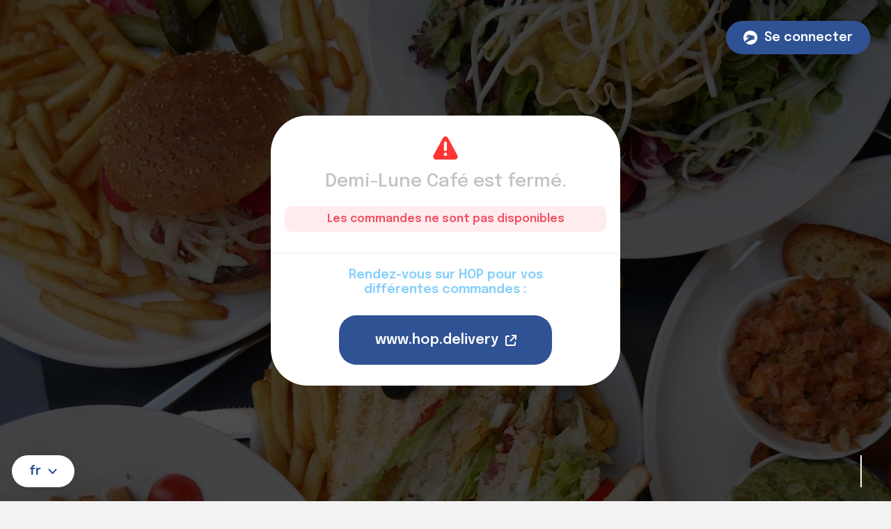

--- FILE ---
content_type: text/html; charset=utf-8
request_url: https://demilune-cafe.mywhop.com/
body_size: 1628
content:
<!DOCTYPE html>
<html lang="en">
  <head>
    <meta charset="utf-8"/>
    <title>Demi-Lune Café</title>
    <base href="/"/>
    <meta name="viewport" content="width=device-width, initial-scale=1"/>
    <link rel="shortcut icon" href="https://s3.eu-central-1.amazonaws.com/hop-delivery/store_profiles/5bf42b419c69bd5c657262d8ejhc.jpg"/>
    <meta property="og:title" content="Demi-Lune Café"/>
    <meta name="description" property="og:description" content="Burgers! Clubs sandwichs!  ainsi que nos savoureux plats du jour!"/>
    <meta property="og:image" content="https://s3.eu-central-1.amazonaws.com/hop-delivery/store_profiles/5bf42b419c69bd5c657262d8Vo7X.jpg"/>
    

    <!-- <link rel="preconnect" href="https://fonts.googleapis.com">
  <link rel="preconnect" href="https://fonts.gstatic.com" crossorigin> -->
    <meta name="keywords" property="og:keywords" content="delivery, livraison, domicile, geneve, restaurant, commerce, repas, livreur, food"/>
    <script type="text/javascript" src="https://js.stripe.com/v3/"></script>
    <script type="text/javascript" src="https://maps.googleapis.com/maps/api/js?key=AIzaSyCWc8BuWLI_ucXF70WMoLa53L6yMRsr7NM&amp;libraries=places,drawing"></script>
  <link rel="stylesheet" href="styles.76dd81a3357fa522.css"></head>

  <body class="notranslate">
    <app-root></app-root>
  <script src="runtime.a8dfada676533f68.js" type="module"></script><script src="polyfills.0f6366f7ff66e01d.js" type="module"></script><script src="vendor.ec9ecf983671cbfd.js" type="module"></script><script src="main.cf086d08c6fdcfde.js" type="module"></script></body>
</html>


--- FILE ---
content_type: text/css; charset=UTF-8
request_url: https://demilune-cafe.mywhop.com/styles.76dd81a3357fa522.css
body_size: 259156
content:
@charset "UTF-8";/*!
 * Bootstrap v4.6.1 (https://getbootstrap.com/)
 * Copyright 2011-2021 The Bootstrap Authors
 * Copyright 2011-2021 Twitter, Inc.
 * Licensed under MIT (https://github.com/twbs/bootstrap/blob/main/LICENSE)
 */:root{--blue: #007bff;--indigo: #6610f2;--purple: #6f42c1;--pink: #e83e8c;--red: #dc3545;--orange: #fd7e14;--yellow: #ffc107;--green: #28a745;--teal: #20c997;--cyan: #17a2b8;--white: #fff;--gray: #6c757d;--gray-dark: #343a40;--primary: #007bff;--secondary: #6c757d;--success: #28a745;--info: #17a2b8;--warning: #ffc107;--danger: #dc3545;--light: #f8f9fa;--dark: #343a40;--breakpoint-xs: 0;--breakpoint-sm: 576px;--breakpoint-md: 768px;--breakpoint-lg: 992px;--breakpoint-xl: 1200px;--font-family-sans-serif: -apple-system, BlinkMacSystemFont, "Segoe UI", Roboto, "Helvetica Neue", Arial, "Noto Sans", "Liberation Sans", sans-serif, "Apple Color Emoji", "Segoe UI Emoji", "Segoe UI Symbol", "Noto Color Emoji";--font-family-monospace: SFMono-Regular, Menlo, Monaco, Consolas, "Liberation Mono", "Courier New", monospace}*,*:before,*:after{box-sizing:border-box}html{font-family:sans-serif;line-height:1.15;-webkit-text-size-adjust:100%;-webkit-tap-highlight-color:rgba(0,0,0,0)}article,aside,figcaption,figure,footer,header,hgroup,main,nav,section{display:block}body{margin:0;font-family:-apple-system,BlinkMacSystemFont,Segoe UI,Roboto,Helvetica Neue,Arial,Noto Sans,Liberation Sans,sans-serif,"Apple Color Emoji","Segoe UI Emoji",Segoe UI Symbol,"Noto Color Emoji";font-size:1rem;font-weight:400;line-height:1.5;color:#212529;text-align:left;background-color:#fff}[tabindex="-1"]:focus:not(:focus-visible){outline:0!important}hr{box-sizing:content-box;height:0;overflow:visible}h1,h2,h3,h4,h5,h6{margin-top:0;margin-bottom:.5rem}p{margin-top:0;margin-bottom:1rem}abbr[title],abbr[data-original-title]{text-decoration:underline;-webkit-text-decoration:underline dotted;text-decoration:underline dotted;cursor:help;border-bottom:0;-webkit-text-decoration-skip-ink:none;text-decoration-skip-ink:none}address{margin-bottom:1rem;font-style:normal;line-height:inherit}ol,ul,dl{margin-top:0;margin-bottom:1rem}ol ol,ul ul,ol ul,ul ol{margin-bottom:0}dt{font-weight:700}dd{margin-bottom:.5rem;margin-left:0}blockquote{margin:0 0 1rem}b,strong{font-weight:bolder}small{font-size:80%}sub,sup{position:relative;font-size:75%;line-height:0;vertical-align:baseline}sub{bottom:-.25em}sup{top:-.5em}a{color:#007bff;text-decoration:none;background-color:transparent}a:hover{color:#0056b3;text-decoration:underline}a:not([href]):not([class]){color:inherit;text-decoration:none}a:not([href]):not([class]):hover{color:inherit;text-decoration:none}pre,code,kbd,samp{font-family:SFMono-Regular,Menlo,Monaco,Consolas,Liberation Mono,Courier New,monospace;font-size:1em}pre{margin-top:0;margin-bottom:1rem;overflow:auto;-ms-overflow-style:scrollbar}figure{margin:0 0 1rem}img{vertical-align:middle;border-style:none}svg{overflow:hidden;vertical-align:middle}table{border-collapse:collapse}caption{padding-top:.75rem;padding-bottom:.75rem;color:#6c757d;text-align:left;caption-side:bottom}th{text-align:inherit;text-align:-webkit-match-parent}label{display:inline-block;margin-bottom:.5rem}button{border-radius:0}button:focus:not(:focus-visible){outline:0}input,button,select,optgroup,textarea{margin:0;font-family:inherit;font-size:inherit;line-height:inherit}button,input{overflow:visible}button,select{text-transform:none}[role=button]{cursor:pointer}select{word-wrap:normal}button,[type=button],[type=reset],[type=submit]{-webkit-appearance:button}button:not(:disabled),[type=button]:not(:disabled),[type=reset]:not(:disabled),[type=submit]:not(:disabled){cursor:pointer}button::-moz-focus-inner,[type=button]::-moz-focus-inner,[type=reset]::-moz-focus-inner,[type=submit]::-moz-focus-inner{padding:0;border-style:none}input[type=radio],input[type=checkbox]{box-sizing:border-box;padding:0}textarea{overflow:auto;resize:vertical}fieldset{min-width:0;padding:0;margin:0;border:0}legend{display:block;width:100%;max-width:100%;padding:0;margin-bottom:.5rem;font-size:1.5rem;line-height:inherit;color:inherit;white-space:normal}progress{vertical-align:baseline}[type=number]::-webkit-inner-spin-button,[type=number]::-webkit-outer-spin-button{height:auto}[type=search]{outline-offset:-2px;-webkit-appearance:none}[type=search]::-webkit-search-decoration{-webkit-appearance:none}::-webkit-file-upload-button{font:inherit;-webkit-appearance:button}output{display:inline-block}summary{display:list-item;cursor:pointer}template{display:none}[hidden]{display:none!important}h1,h2,h3,h4,h5,h6,.h1,.h2,.h3,.h4,.h5,.h6{margin-bottom:.5rem;font-weight:500;line-height:1.2}h1,.h1{font-size:2.5rem}h2,.h2{font-size:2rem}h3,.h3{font-size:1.75rem}h4,.h4{font-size:1.5rem}h5,.h5{font-size:1.25rem}h6,.h6{font-size:1rem}.lead{font-size:1.25rem;font-weight:300}.display-1{font-size:6rem;font-weight:300;line-height:1.2}.display-2{font-size:5.5rem;font-weight:300;line-height:1.2}.display-3{font-size:4.5rem;font-weight:300;line-height:1.2}.display-4{font-size:3.5rem;font-weight:300;line-height:1.2}hr{margin-top:1rem;margin-bottom:1rem;border:0;border-top:1px solid rgba(0,0,0,.1)}small,.small{font-size:80%;font-weight:400}mark,.mark{padding:.2em;background-color:#fcf8e3}.list-unstyled,.list-inline{padding-left:0;list-style:none}.list-inline-item{display:inline-block}.list-inline-item:not(:last-child){margin-right:.5rem}.initialism{font-size:90%;text-transform:uppercase}.blockquote{margin-bottom:1rem;font-size:1.25rem}.blockquote-footer{display:block;font-size:80%;color:#6c757d}.blockquote-footer:before{content:"\2014\a0"}.img-fluid{max-width:100%;height:auto}.img-thumbnail{padding:.25rem;background-color:#fff;border:1px solid #dee2e6;border-radius:.25rem;max-width:100%;height:auto}.figure{display:inline-block}.figure-img{margin-bottom:.5rem;line-height:1}.figure-caption{font-size:90%;color:#6c757d}code{font-size:87.5%;color:#e83e8c;word-wrap:break-word}a>code{color:inherit}kbd{padding:.2rem .4rem;font-size:87.5%;color:#fff;background-color:#212529;border-radius:.2rem}kbd kbd{padding:0;font-size:100%;font-weight:700}pre{display:block;font-size:87.5%;color:#212529}pre code{font-size:inherit;color:inherit;word-break:normal}.pre-scrollable{max-height:340px;overflow-y:scroll}.container,.container-fluid,.container-xl,.container-lg,.container-md,.container-sm{width:100%;padding-right:15px;padding-left:15px;margin-right:auto;margin-left:auto}@media (min-width: 576px){.container-sm,.container{max-width:540px}}@media (min-width: 768px){.container-md,.container-sm,.container{max-width:720px}}@media (min-width: 992px){.container-lg,.container-md,.container-sm,.container{max-width:960px}}@media (min-width: 1200px){.container-xl,.container-lg,.container-md,.container-sm,.container{max-width:1140px}}.row{display:flex;flex-wrap:wrap;margin-right:-15px;margin-left:-15px}.no-gutters{margin-right:0;margin-left:0}.no-gutters>.col,.no-gutters>[class*=col-]{padding-right:0;padding-left:0}.col-xl,.col-xl-auto,.col-xl-12,.col-xl-11,.col-xl-10,.col-xl-9,.col-xl-8,.col-xl-7,.col-xl-6,.col-xl-5,.col-xl-4,.col-xl-3,.col-xl-2,.col-xl-1,.col-lg,.col-lg-auto,.col-lg-12,.col-lg-11,.col-lg-10,.col-lg-9,.col-lg-8,.col-lg-7,.col-lg-6,.col-lg-5,.col-lg-4,.col-lg-3,.col-lg-2,.col-lg-1,.col-md,.col-md-auto,.col-md-12,.col-md-11,.col-md-10,.col-md-9,.col-md-8,.col-md-7,.col-md-6,.col-md-5,.col-md-4,.col-md-3,.col-md-2,.col-md-1,.col-sm,.col-sm-auto,.col-sm-12,.col-sm-11,.col-sm-10,.col-sm-9,.col-sm-8,.col-sm-7,.col-sm-6,.col-sm-5,.col-sm-4,.col-sm-3,.col-sm-2,.col-sm-1,.col,.col-auto,.col-12,.col-11,.col-10,.col-9,.col-8,.col-7,.col-6,.col-5,.col-4,.col-3,.col-2,.col-1{position:relative;width:100%;padding-right:15px;padding-left:15px}.col{flex-basis:0;flex-grow:1;max-width:100%}.row-cols-1>*{flex:0 0 100%;max-width:100%}.row-cols-2>*{flex:0 0 50%;max-width:50%}.row-cols-3>*{flex:0 0 33.3333333333%;max-width:33.3333333333%}.row-cols-4>*{flex:0 0 25%;max-width:25%}.row-cols-5>*{flex:0 0 20%;max-width:20%}.row-cols-6>*{flex:0 0 16.6666666667%;max-width:16.6666666667%}.col-auto{flex:0 0 auto;width:auto;max-width:100%}.col-1{flex:0 0 8.33333333%;max-width:8.33333333%}.col-2{flex:0 0 16.66666667%;max-width:16.66666667%}.col-3{flex:0 0 25%;max-width:25%}.col-4{flex:0 0 33.33333333%;max-width:33.33333333%}.col-5{flex:0 0 41.66666667%;max-width:41.66666667%}.col-6{flex:0 0 50%;max-width:50%}.col-7{flex:0 0 58.33333333%;max-width:58.33333333%}.col-8{flex:0 0 66.66666667%;max-width:66.66666667%}.col-9{flex:0 0 75%;max-width:75%}.col-10{flex:0 0 83.33333333%;max-width:83.33333333%}.col-11{flex:0 0 91.66666667%;max-width:91.66666667%}.col-12{flex:0 0 100%;max-width:100%}.order-first{order:-1}.order-last{order:13}.order-0{order:0}.order-1{order:1}.order-2{order:2}.order-3{order:3}.order-4{order:4}.order-5{order:5}.order-6{order:6}.order-7{order:7}.order-8{order:8}.order-9{order:9}.order-10{order:10}.order-11{order:11}.order-12{order:12}.offset-1{margin-left:8.33333333%}.offset-2{margin-left:16.66666667%}.offset-3{margin-left:25%}.offset-4{margin-left:33.33333333%}.offset-5{margin-left:41.66666667%}.offset-6{margin-left:50%}.offset-7{margin-left:58.33333333%}.offset-8{margin-left:66.66666667%}.offset-9{margin-left:75%}.offset-10{margin-left:83.33333333%}.offset-11{margin-left:91.66666667%}@media (min-width: 576px){.col-sm{flex-basis:0;flex-grow:1;max-width:100%}.row-cols-sm-1>*{flex:0 0 100%;max-width:100%}.row-cols-sm-2>*{flex:0 0 50%;max-width:50%}.row-cols-sm-3>*{flex:0 0 33.3333333333%;max-width:33.3333333333%}.row-cols-sm-4>*{flex:0 0 25%;max-width:25%}.row-cols-sm-5>*{flex:0 0 20%;max-width:20%}.row-cols-sm-6>*{flex:0 0 16.6666666667%;max-width:16.6666666667%}.col-sm-auto{flex:0 0 auto;width:auto;max-width:100%}.col-sm-1{flex:0 0 8.33333333%;max-width:8.33333333%}.col-sm-2{flex:0 0 16.66666667%;max-width:16.66666667%}.col-sm-3{flex:0 0 25%;max-width:25%}.col-sm-4{flex:0 0 33.33333333%;max-width:33.33333333%}.col-sm-5{flex:0 0 41.66666667%;max-width:41.66666667%}.col-sm-6{flex:0 0 50%;max-width:50%}.col-sm-7{flex:0 0 58.33333333%;max-width:58.33333333%}.col-sm-8{flex:0 0 66.66666667%;max-width:66.66666667%}.col-sm-9{flex:0 0 75%;max-width:75%}.col-sm-10{flex:0 0 83.33333333%;max-width:83.33333333%}.col-sm-11{flex:0 0 91.66666667%;max-width:91.66666667%}.col-sm-12{flex:0 0 100%;max-width:100%}.order-sm-first{order:-1}.order-sm-last{order:13}.order-sm-0{order:0}.order-sm-1{order:1}.order-sm-2{order:2}.order-sm-3{order:3}.order-sm-4{order:4}.order-sm-5{order:5}.order-sm-6{order:6}.order-sm-7{order:7}.order-sm-8{order:8}.order-sm-9{order:9}.order-sm-10{order:10}.order-sm-11{order:11}.order-sm-12{order:12}.offset-sm-0{margin-left:0}.offset-sm-1{margin-left:8.33333333%}.offset-sm-2{margin-left:16.66666667%}.offset-sm-3{margin-left:25%}.offset-sm-4{margin-left:33.33333333%}.offset-sm-5{margin-left:41.66666667%}.offset-sm-6{margin-left:50%}.offset-sm-7{margin-left:58.33333333%}.offset-sm-8{margin-left:66.66666667%}.offset-sm-9{margin-left:75%}.offset-sm-10{margin-left:83.33333333%}.offset-sm-11{margin-left:91.66666667%}}@media (min-width: 768px){.col-md{flex-basis:0;flex-grow:1;max-width:100%}.row-cols-md-1>*{flex:0 0 100%;max-width:100%}.row-cols-md-2>*{flex:0 0 50%;max-width:50%}.row-cols-md-3>*{flex:0 0 33.3333333333%;max-width:33.3333333333%}.row-cols-md-4>*{flex:0 0 25%;max-width:25%}.row-cols-md-5>*{flex:0 0 20%;max-width:20%}.row-cols-md-6>*{flex:0 0 16.6666666667%;max-width:16.6666666667%}.col-md-auto{flex:0 0 auto;width:auto;max-width:100%}.col-md-1{flex:0 0 8.33333333%;max-width:8.33333333%}.col-md-2{flex:0 0 16.66666667%;max-width:16.66666667%}.col-md-3{flex:0 0 25%;max-width:25%}.col-md-4{flex:0 0 33.33333333%;max-width:33.33333333%}.col-md-5{flex:0 0 41.66666667%;max-width:41.66666667%}.col-md-6{flex:0 0 50%;max-width:50%}.col-md-7{flex:0 0 58.33333333%;max-width:58.33333333%}.col-md-8{flex:0 0 66.66666667%;max-width:66.66666667%}.col-md-9{flex:0 0 75%;max-width:75%}.col-md-10{flex:0 0 83.33333333%;max-width:83.33333333%}.col-md-11{flex:0 0 91.66666667%;max-width:91.66666667%}.col-md-12{flex:0 0 100%;max-width:100%}.order-md-first{order:-1}.order-md-last{order:13}.order-md-0{order:0}.order-md-1{order:1}.order-md-2{order:2}.order-md-3{order:3}.order-md-4{order:4}.order-md-5{order:5}.order-md-6{order:6}.order-md-7{order:7}.order-md-8{order:8}.order-md-9{order:9}.order-md-10{order:10}.order-md-11{order:11}.order-md-12{order:12}.offset-md-0{margin-left:0}.offset-md-1{margin-left:8.33333333%}.offset-md-2{margin-left:16.66666667%}.offset-md-3{margin-left:25%}.offset-md-4{margin-left:33.33333333%}.offset-md-5{margin-left:41.66666667%}.offset-md-6{margin-left:50%}.offset-md-7{margin-left:58.33333333%}.offset-md-8{margin-left:66.66666667%}.offset-md-9{margin-left:75%}.offset-md-10{margin-left:83.33333333%}.offset-md-11{margin-left:91.66666667%}}@media (min-width: 992px){.col-lg{flex-basis:0;flex-grow:1;max-width:100%}.row-cols-lg-1>*{flex:0 0 100%;max-width:100%}.row-cols-lg-2>*{flex:0 0 50%;max-width:50%}.row-cols-lg-3>*{flex:0 0 33.3333333333%;max-width:33.3333333333%}.row-cols-lg-4>*{flex:0 0 25%;max-width:25%}.row-cols-lg-5>*{flex:0 0 20%;max-width:20%}.row-cols-lg-6>*{flex:0 0 16.6666666667%;max-width:16.6666666667%}.col-lg-auto{flex:0 0 auto;width:auto;max-width:100%}.col-lg-1{flex:0 0 8.33333333%;max-width:8.33333333%}.col-lg-2{flex:0 0 16.66666667%;max-width:16.66666667%}.col-lg-3{flex:0 0 25%;max-width:25%}.col-lg-4{flex:0 0 33.33333333%;max-width:33.33333333%}.col-lg-5{flex:0 0 41.66666667%;max-width:41.66666667%}.col-lg-6{flex:0 0 50%;max-width:50%}.col-lg-7{flex:0 0 58.33333333%;max-width:58.33333333%}.col-lg-8{flex:0 0 66.66666667%;max-width:66.66666667%}.col-lg-9{flex:0 0 75%;max-width:75%}.col-lg-10{flex:0 0 83.33333333%;max-width:83.33333333%}.col-lg-11{flex:0 0 91.66666667%;max-width:91.66666667%}.col-lg-12{flex:0 0 100%;max-width:100%}.order-lg-first{order:-1}.order-lg-last{order:13}.order-lg-0{order:0}.order-lg-1{order:1}.order-lg-2{order:2}.order-lg-3{order:3}.order-lg-4{order:4}.order-lg-5{order:5}.order-lg-6{order:6}.order-lg-7{order:7}.order-lg-8{order:8}.order-lg-9{order:9}.order-lg-10{order:10}.order-lg-11{order:11}.order-lg-12{order:12}.offset-lg-0{margin-left:0}.offset-lg-1{margin-left:8.33333333%}.offset-lg-2{margin-left:16.66666667%}.offset-lg-3{margin-left:25%}.offset-lg-4{margin-left:33.33333333%}.offset-lg-5{margin-left:41.66666667%}.offset-lg-6{margin-left:50%}.offset-lg-7{margin-left:58.33333333%}.offset-lg-8{margin-left:66.66666667%}.offset-lg-9{margin-left:75%}.offset-lg-10{margin-left:83.33333333%}.offset-lg-11{margin-left:91.66666667%}}@media (min-width: 1200px){.col-xl{flex-basis:0;flex-grow:1;max-width:100%}.row-cols-xl-1>*{flex:0 0 100%;max-width:100%}.row-cols-xl-2>*{flex:0 0 50%;max-width:50%}.row-cols-xl-3>*{flex:0 0 33.3333333333%;max-width:33.3333333333%}.row-cols-xl-4>*{flex:0 0 25%;max-width:25%}.row-cols-xl-5>*{flex:0 0 20%;max-width:20%}.row-cols-xl-6>*{flex:0 0 16.6666666667%;max-width:16.6666666667%}.col-xl-auto{flex:0 0 auto;width:auto;max-width:100%}.col-xl-1{flex:0 0 8.33333333%;max-width:8.33333333%}.col-xl-2{flex:0 0 16.66666667%;max-width:16.66666667%}.col-xl-3{flex:0 0 25%;max-width:25%}.col-xl-4{flex:0 0 33.33333333%;max-width:33.33333333%}.col-xl-5{flex:0 0 41.66666667%;max-width:41.66666667%}.col-xl-6{flex:0 0 50%;max-width:50%}.col-xl-7{flex:0 0 58.33333333%;max-width:58.33333333%}.col-xl-8{flex:0 0 66.66666667%;max-width:66.66666667%}.col-xl-9{flex:0 0 75%;max-width:75%}.col-xl-10{flex:0 0 83.33333333%;max-width:83.33333333%}.col-xl-11{flex:0 0 91.66666667%;max-width:91.66666667%}.col-xl-12{flex:0 0 100%;max-width:100%}.order-xl-first{order:-1}.order-xl-last{order:13}.order-xl-0{order:0}.order-xl-1{order:1}.order-xl-2{order:2}.order-xl-3{order:3}.order-xl-4{order:4}.order-xl-5{order:5}.order-xl-6{order:6}.order-xl-7{order:7}.order-xl-8{order:8}.order-xl-9{order:9}.order-xl-10{order:10}.order-xl-11{order:11}.order-xl-12{order:12}.offset-xl-0{margin-left:0}.offset-xl-1{margin-left:8.33333333%}.offset-xl-2{margin-left:16.66666667%}.offset-xl-3{margin-left:25%}.offset-xl-4{margin-left:33.33333333%}.offset-xl-5{margin-left:41.66666667%}.offset-xl-6{margin-left:50%}.offset-xl-7{margin-left:58.33333333%}.offset-xl-8{margin-left:66.66666667%}.offset-xl-9{margin-left:75%}.offset-xl-10{margin-left:83.33333333%}.offset-xl-11{margin-left:91.66666667%}}.table{width:100%;margin-bottom:1rem;color:#212529}.table th,.table td{padding:.75rem;vertical-align:top;border-top:1px solid #dee2e6}.table thead th{vertical-align:bottom;border-bottom:2px solid #dee2e6}.table tbody+tbody{border-top:2px solid #dee2e6}.table-sm th,.table-sm td{padding:.3rem}.table-bordered,.table-bordered th,.table-bordered td{border:1px solid #dee2e6}.table-bordered thead th,.table-bordered thead td{border-bottom-width:2px}.table-borderless th,.table-borderless td,.table-borderless thead th,.table-borderless tbody+tbody{border:0}.table-striped tbody tr:nth-of-type(odd){background-color:#0000000d}.table-hover tbody tr:hover{color:#212529;background-color:#00000013}.table-primary,.table-primary>th,.table-primary>td{background-color:#b8daff}.table-primary th,.table-primary td,.table-primary thead th,.table-primary tbody+tbody{border-color:#7abaff}.table-hover .table-primary:hover{background-color:#9fcdff}.table-hover .table-primary:hover>td,.table-hover .table-primary:hover>th{background-color:#9fcdff}.table-secondary,.table-secondary>th,.table-secondary>td{background-color:#d6d8db}.table-secondary th,.table-secondary td,.table-secondary thead th,.table-secondary tbody+tbody{border-color:#b3b7bb}.table-hover .table-secondary:hover{background-color:#c8cbcf}.table-hover .table-secondary:hover>td,.table-hover .table-secondary:hover>th{background-color:#c8cbcf}.table-success,.table-success>th,.table-success>td{background-color:#c3e6cb}.table-success th,.table-success td,.table-success thead th,.table-success tbody+tbody{border-color:#8fd19e}.table-hover .table-success:hover{background-color:#b1dfbb}.table-hover .table-success:hover>td,.table-hover .table-success:hover>th{background-color:#b1dfbb}.table-info,.table-info>th,.table-info>td{background-color:#bee5eb}.table-info th,.table-info td,.table-info thead th,.table-info tbody+tbody{border-color:#86cfda}.table-hover .table-info:hover{background-color:#abdde5}.table-hover .table-info:hover>td,.table-hover .table-info:hover>th{background-color:#abdde5}.table-warning,.table-warning>th,.table-warning>td{background-color:#ffeeba}.table-warning th,.table-warning td,.table-warning thead th,.table-warning tbody+tbody{border-color:#ffdf7e}.table-hover .table-warning:hover{background-color:#ffe8a1}.table-hover .table-warning:hover>td,.table-hover .table-warning:hover>th{background-color:#ffe8a1}.table-danger,.table-danger>th,.table-danger>td{background-color:#f5c6cb}.table-danger th,.table-danger td,.table-danger thead th,.table-danger tbody+tbody{border-color:#ed969e}.table-hover .table-danger:hover{background-color:#f1b0b7}.table-hover .table-danger:hover>td,.table-hover .table-danger:hover>th{background-color:#f1b0b7}.table-light,.table-light>th,.table-light>td{background-color:#fdfdfe}.table-light th,.table-light td,.table-light thead th,.table-light tbody+tbody{border-color:#fbfcfc}.table-hover .table-light:hover{background-color:#ececf6}.table-hover .table-light:hover>td,.table-hover .table-light:hover>th{background-color:#ececf6}.table-dark,.table-dark>th,.table-dark>td{background-color:#c6c8ca}.table-dark th,.table-dark td,.table-dark thead th,.table-dark tbody+tbody{border-color:#95999c}.table-hover .table-dark:hover{background-color:#b9bbbe}.table-hover .table-dark:hover>td,.table-hover .table-dark:hover>th{background-color:#b9bbbe}.table-active,.table-active>th,.table-active>td{background-color:#00000013}.table-hover .table-active:hover{background-color:#00000013}.table-hover .table-active:hover>td,.table-hover .table-active:hover>th{background-color:#00000013}.table .thead-dark th{color:#fff;background-color:#343a40;border-color:#454d55}.table .thead-light th{color:#495057;background-color:#e9ecef;border-color:#dee2e6}.table-dark{color:#fff;background-color:#343a40}.table-dark th,.table-dark td,.table-dark thead th{border-color:#454d55}.table-dark.table-bordered{border:0}.table-dark.table-striped tbody tr:nth-of-type(odd){background-color:#ffffff0d}.table-dark.table-hover tbody tr:hover{color:#fff;background-color:#ffffff13}@media (max-width: 575.98px){.table-responsive-sm{display:block;width:100%;overflow-x:auto;-webkit-overflow-scrolling:touch}.table-responsive-sm>.table-bordered{border:0}}@media (max-width: 767.98px){.table-responsive-md{display:block;width:100%;overflow-x:auto;-webkit-overflow-scrolling:touch}.table-responsive-md>.table-bordered{border:0}}@media (max-width: 991.98px){.table-responsive-lg{display:block;width:100%;overflow-x:auto;-webkit-overflow-scrolling:touch}.table-responsive-lg>.table-bordered{border:0}}@media (max-width: 1199.98px){.table-responsive-xl{display:block;width:100%;overflow-x:auto;-webkit-overflow-scrolling:touch}.table-responsive-xl>.table-bordered{border:0}}.table-responsive{display:block;width:100%;overflow-x:auto;-webkit-overflow-scrolling:touch}.table-responsive>.table-bordered{border:0}.form-control{display:block;width:100%;height:calc(1.5em + .75rem + 2px);padding:.375rem .75rem;font-size:1rem;font-weight:400;line-height:1.5;color:#495057;background-color:#fff;background-clip:padding-box;border:1px solid #ced4da;border-radius:.25rem;transition:border-color .15s ease-in-out,box-shadow .15s ease-in-out}@media (prefers-reduced-motion: reduce){.form-control{transition:none}}.form-control::-ms-expand{background-color:transparent;border:0}.form-control:focus{color:#495057;background-color:#fff;border-color:#80bdff;outline:0;box-shadow:0 0 0 .2rem #007bff40}.form-control::placeholder{color:#6c757d;opacity:1}.form-control:disabled,.form-control[readonly]{background-color:#e9ecef;opacity:1}input[type=date].form-control,input[type=time].form-control,input[type=datetime-local].form-control,input[type=month].form-control{-webkit-appearance:none;-moz-appearance:none;appearance:none}select.form-control:-moz-focusring{color:transparent;text-shadow:0 0 0 #495057}select.form-control:focus::-ms-value{color:#495057;background-color:#fff}.form-control-file,.form-control-range{display:block;width:100%}.col-form-label{padding-top:calc(.375rem + 1px);padding-bottom:calc(.375rem + 1px);margin-bottom:0;font-size:inherit;line-height:1.5}.col-form-label-lg{padding-top:calc(.5rem + 1px);padding-bottom:calc(.5rem + 1px);font-size:1.25rem;line-height:1.5}.col-form-label-sm{padding-top:calc(.25rem + 1px);padding-bottom:calc(.25rem + 1px);font-size:.875rem;line-height:1.5}.form-control-plaintext{display:block;width:100%;padding:.375rem 0;margin-bottom:0;font-size:1rem;line-height:1.5;color:#212529;background-color:transparent;border:solid transparent;border-width:1px 0}.form-control-plaintext.form-control-sm,.form-control-plaintext.form-control-lg{padding-right:0;padding-left:0}.form-control-sm{height:calc(1.5em + .5rem + 2px);padding:.25rem .5rem;font-size:.875rem;line-height:1.5;border-radius:.2rem}.form-control-lg{height:calc(1.5em + 1rem + 2px);padding:.5rem 1rem;font-size:1.25rem;line-height:1.5;border-radius:.3rem}select.form-control[size],select.form-control[multiple],textarea.form-control{height:auto}.form-group{margin-bottom:1rem}.form-text{display:block;margin-top:.25rem}.form-row{display:flex;flex-wrap:wrap;margin-right:-5px;margin-left:-5px}.form-row>.col,.form-row>[class*=col-]{padding-right:5px;padding-left:5px}.form-check{position:relative;display:block;padding-left:1.25rem}.form-check-input{position:absolute;margin-top:.3rem;margin-left:-1.25rem}.form-check-input[disabled]~.form-check-label,.form-check-input:disabled~.form-check-label{color:#6c757d}.form-check-label{margin-bottom:0}.form-check-inline{display:inline-flex;align-items:center;padding-left:0;margin-right:.75rem}.form-check-inline .form-check-input{position:static;margin-top:0;margin-right:.3125rem;margin-left:0}.valid-feedback{display:none;width:100%;margin-top:.25rem;font-size:80%;color:#28a745}.valid-tooltip{position:absolute;top:100%;left:0;z-index:5;display:none;max-width:100%;padding:.25rem .5rem;margin-top:.1rem;font-size:.875rem;line-height:1.5;color:#fff;background-color:#28a745e6;border-radius:.25rem}.form-row>.col>.valid-tooltip,.form-row>[class*=col-]>.valid-tooltip{left:5px}.was-validated :valid~.valid-feedback,.was-validated :valid~.valid-tooltip,.is-valid~.valid-feedback,.is-valid~.valid-tooltip{display:block}.was-validated .form-control:valid,.form-control.is-valid{border-color:#28a745;padding-right:calc(1.5em + .75rem)!important;background-image:url("data:image/svg+xml,%3csvg xmlns='http://www.w3.org/2000/svg' width='8' height='8' viewBox='0 0 8 8'%3e%3cpath fill='%2328a745' d='M2.3 6.73L.6 4.53c-.4-1.04.46-1.4 1.1-.8l1.1 1.4 3.4-3.8c.6-.63 1.6-.27 1.2.7l-4 4.6c-.43.5-.8.4-1.1.1z'/%3e%3c/svg%3e");background-repeat:no-repeat;background-position:right calc(.375em + .1875rem) center;background-size:calc(.75em + .375rem) calc(.75em + .375rem)}.was-validated .form-control:valid:focus,.form-control.is-valid:focus{border-color:#28a745;box-shadow:0 0 0 .2rem #28a74540}.was-validated select.form-control:valid,select.form-control.is-valid{padding-right:3rem!important;background-position:right 1.5rem center}.was-validated textarea.form-control:valid,textarea.form-control.is-valid{padding-right:calc(1.5em + .75rem);background-position:top calc(.375em + .1875rem) right calc(.375em + .1875rem)}.was-validated .custom-select:valid,.custom-select.is-valid{border-color:#28a745;padding-right:calc(.75em + 2.3125rem)!important;background:url("data:image/svg+xml,%3csvg xmlns='http://www.w3.org/2000/svg' width='4' height='5' viewBox='0 0 4 5'%3e%3cpath fill='%23343a40' d='M2 0L0 2h4zm0 5L0 3h4z'/%3e%3c/svg%3e") right .75rem center/8px 10px no-repeat,#fff url("data:image/svg+xml,%3csvg xmlns='http://www.w3.org/2000/svg' width='8' height='8' viewBox='0 0 8 8'%3e%3cpath fill='%2328a745' d='M2.3 6.73L.6 4.53c-.4-1.04.46-1.4 1.1-.8l1.1 1.4 3.4-3.8c.6-.63 1.6-.27 1.2.7l-4 4.6c-.43.5-.8.4-1.1.1z'/%3e%3c/svg%3e") center right 1.75rem/calc(.75em + .375rem) calc(.75em + .375rem) no-repeat}.was-validated .custom-select:valid:focus,.custom-select.is-valid:focus{border-color:#28a745;box-shadow:0 0 0 .2rem #28a74540}.was-validated .form-check-input:valid~.form-check-label,.form-check-input.is-valid~.form-check-label{color:#28a745}.was-validated .form-check-input:valid~.valid-feedback,.was-validated .form-check-input:valid~.valid-tooltip,.form-check-input.is-valid~.valid-feedback,.form-check-input.is-valid~.valid-tooltip{display:block}.was-validated .custom-control-input:valid~.custom-control-label,.custom-control-input.is-valid~.custom-control-label{color:#28a745}.was-validated .custom-control-input:valid~.custom-control-label:before,.custom-control-input.is-valid~.custom-control-label:before{border-color:#28a745}.was-validated .custom-control-input:valid:checked~.custom-control-label:before,.custom-control-input.is-valid:checked~.custom-control-label:before{border-color:#34ce57;background-color:#34ce57}.was-validated .custom-control-input:valid:focus~.custom-control-label:before,.custom-control-input.is-valid:focus~.custom-control-label:before{box-shadow:0 0 0 .2rem #28a74540}.was-validated .custom-control-input:valid:focus:not(:checked)~.custom-control-label:before,.custom-control-input.is-valid:focus:not(:checked)~.custom-control-label:before{border-color:#28a745}.was-validated .custom-file-input:valid~.custom-file-label,.custom-file-input.is-valid~.custom-file-label{border-color:#28a745}.was-validated .custom-file-input:valid:focus~.custom-file-label,.custom-file-input.is-valid:focus~.custom-file-label{border-color:#28a745;box-shadow:0 0 0 .2rem #28a74540}.invalid-feedback{display:none;width:100%;margin-top:.25rem;font-size:80%;color:#dc3545}.invalid-tooltip{position:absolute;top:100%;left:0;z-index:5;display:none;max-width:100%;padding:.25rem .5rem;margin-top:.1rem;font-size:.875rem;line-height:1.5;color:#fff;background-color:#dc3545e6;border-radius:.25rem}.form-row>.col>.invalid-tooltip,.form-row>[class*=col-]>.invalid-tooltip{left:5px}.was-validated :invalid~.invalid-feedback,.was-validated :invalid~.invalid-tooltip,.is-invalid~.invalid-feedback,.is-invalid~.invalid-tooltip{display:block}.was-validated .form-control:invalid,.form-control.is-invalid{border-color:#dc3545;padding-right:calc(1.5em + .75rem)!important;background-image:url("data:image/svg+xml,%3csvg xmlns='http://www.w3.org/2000/svg' width='12' height='12' fill='none' stroke='%23dc3545' viewBox='0 0 12 12'%3e%3ccircle cx='6' cy='6' r='4.5'/%3e%3cpath stroke-linejoin='round' d='M5.8 3.6h.4L6 6.5z'/%3e%3ccircle cx='6' cy='8.2' r='.6' fill='%23dc3545' stroke='none'/%3e%3c/svg%3e");background-repeat:no-repeat;background-position:right calc(.375em + .1875rem) center;background-size:calc(.75em + .375rem) calc(.75em + .375rem)}.was-validated .form-control:invalid:focus,.form-control.is-invalid:focus{border-color:#dc3545;box-shadow:0 0 0 .2rem #dc354540}.was-validated select.form-control:invalid,select.form-control.is-invalid{padding-right:3rem!important;background-position:right 1.5rem center}.was-validated textarea.form-control:invalid,textarea.form-control.is-invalid{padding-right:calc(1.5em + .75rem);background-position:top calc(.375em + .1875rem) right calc(.375em + .1875rem)}.was-validated .custom-select:invalid,.custom-select.is-invalid{border-color:#dc3545;padding-right:calc(.75em + 2.3125rem)!important;background:url("data:image/svg+xml,%3csvg xmlns='http://www.w3.org/2000/svg' width='4' height='5' viewBox='0 0 4 5'%3e%3cpath fill='%23343a40' d='M2 0L0 2h4zm0 5L0 3h4z'/%3e%3c/svg%3e") right .75rem center/8px 10px no-repeat,#fff url("data:image/svg+xml,%3csvg xmlns='http://www.w3.org/2000/svg' width='12' height='12' fill='none' stroke='%23dc3545' viewBox='0 0 12 12'%3e%3ccircle cx='6' cy='6' r='4.5'/%3e%3cpath stroke-linejoin='round' d='M5.8 3.6h.4L6 6.5z'/%3e%3ccircle cx='6' cy='8.2' r='.6' fill='%23dc3545' stroke='none'/%3e%3c/svg%3e") center right 1.75rem/calc(.75em + .375rem) calc(.75em + .375rem) no-repeat}.was-validated .custom-select:invalid:focus,.custom-select.is-invalid:focus{border-color:#dc3545;box-shadow:0 0 0 .2rem #dc354540}.was-validated .form-check-input:invalid~.form-check-label,.form-check-input.is-invalid~.form-check-label{color:#dc3545}.was-validated .form-check-input:invalid~.invalid-feedback,.was-validated .form-check-input:invalid~.invalid-tooltip,.form-check-input.is-invalid~.invalid-feedback,.form-check-input.is-invalid~.invalid-tooltip{display:block}.was-validated .custom-control-input:invalid~.custom-control-label,.custom-control-input.is-invalid~.custom-control-label{color:#dc3545}.was-validated .custom-control-input:invalid~.custom-control-label:before,.custom-control-input.is-invalid~.custom-control-label:before{border-color:#dc3545}.was-validated .custom-control-input:invalid:checked~.custom-control-label:before,.custom-control-input.is-invalid:checked~.custom-control-label:before{border-color:#e4606d;background-color:#e4606d}.was-validated .custom-control-input:invalid:focus~.custom-control-label:before,.custom-control-input.is-invalid:focus~.custom-control-label:before{box-shadow:0 0 0 .2rem #dc354540}.was-validated .custom-control-input:invalid:focus:not(:checked)~.custom-control-label:before,.custom-control-input.is-invalid:focus:not(:checked)~.custom-control-label:before{border-color:#dc3545}.was-validated .custom-file-input:invalid~.custom-file-label,.custom-file-input.is-invalid~.custom-file-label{border-color:#dc3545}.was-validated .custom-file-input:invalid:focus~.custom-file-label,.custom-file-input.is-invalid:focus~.custom-file-label{border-color:#dc3545;box-shadow:0 0 0 .2rem #dc354540}.form-inline{display:flex;flex-flow:row wrap;align-items:center}.form-inline .form-check{width:100%}@media (min-width: 576px){.form-inline label{display:flex;align-items:center;justify-content:center;margin-bottom:0}.form-inline .form-group{display:flex;flex:0 0 auto;flex-flow:row wrap;align-items:center;margin-bottom:0}.form-inline .form-control{display:inline-block;width:auto;vertical-align:middle}.form-inline .form-control-plaintext{display:inline-block}.form-inline .input-group,.form-inline .custom-select{width:auto}.form-inline .form-check{display:flex;align-items:center;justify-content:center;width:auto;padding-left:0}.form-inline .form-check-input{position:relative;flex-shrink:0;margin-top:0;margin-right:.25rem;margin-left:0}.form-inline .custom-control{align-items:center;justify-content:center}.form-inline .custom-control-label{margin-bottom:0}}.btn{display:inline-block;font-weight:400;color:#212529;text-align:center;vertical-align:middle;-webkit-user-select:none;user-select:none;background-color:transparent;border:1px solid transparent;padding:.375rem .75rem;font-size:1rem;line-height:1.5;border-radius:.25rem;transition:color .15s ease-in-out,background-color .15s ease-in-out,border-color .15s ease-in-out,box-shadow .15s ease-in-out}@media (prefers-reduced-motion: reduce){.btn{transition:none}}.btn:hover{color:#212529;text-decoration:none}.btn:focus,.btn.focus{outline:0;box-shadow:0 0 0 .2rem #007bff40}.btn.disabled,.btn:disabled{opacity:.65}.btn:not(:disabled):not(.disabled){cursor:pointer}a.btn.disabled,fieldset:disabled a.btn{pointer-events:none}.btn-primary{color:#fff;background-color:#007bff;border-color:#007bff}.btn-primary:hover{color:#fff;background-color:#0069d9;border-color:#0062cc}.btn-primary:focus,.btn-primary.focus{color:#fff;background-color:#0069d9;border-color:#0062cc;box-shadow:0 0 0 .2rem #268fff80}.btn-primary.disabled,.btn-primary:disabled{color:#fff;background-color:#007bff;border-color:#007bff}.btn-primary:not(:disabled):not(.disabled):active,.btn-primary:not(:disabled):not(.disabled).active,.show>.btn-primary.dropdown-toggle{color:#fff;background-color:#0062cc;border-color:#005cbf}.btn-primary:not(:disabled):not(.disabled):active:focus,.btn-primary:not(:disabled):not(.disabled).active:focus,.show>.btn-primary.dropdown-toggle:focus{box-shadow:0 0 0 .2rem #268fff80}.btn-secondary{color:#fff;background-color:#6c757d;border-color:#6c757d}.btn-secondary:hover{color:#fff;background-color:#5a6268;border-color:#545b62}.btn-secondary:focus,.btn-secondary.focus{color:#fff;background-color:#5a6268;border-color:#545b62;box-shadow:0 0 0 .2rem #828a9180}.btn-secondary.disabled,.btn-secondary:disabled{color:#fff;background-color:#6c757d;border-color:#6c757d}.btn-secondary:not(:disabled):not(.disabled):active,.btn-secondary:not(:disabled):not(.disabled).active,.show>.btn-secondary.dropdown-toggle{color:#fff;background-color:#545b62;border-color:#4e555b}.btn-secondary:not(:disabled):not(.disabled):active:focus,.btn-secondary:not(:disabled):not(.disabled).active:focus,.show>.btn-secondary.dropdown-toggle:focus{box-shadow:0 0 0 .2rem #828a9180}.btn-success{color:#fff;background-color:#28a745;border-color:#28a745}.btn-success:hover{color:#fff;background-color:#218838;border-color:#1e7e34}.btn-success:focus,.btn-success.focus{color:#fff;background-color:#218838;border-color:#1e7e34;box-shadow:0 0 0 .2rem #48b46180}.btn-success.disabled,.btn-success:disabled{color:#fff;background-color:#28a745;border-color:#28a745}.btn-success:not(:disabled):not(.disabled):active,.btn-success:not(:disabled):not(.disabled).active,.show>.btn-success.dropdown-toggle{color:#fff;background-color:#1e7e34;border-color:#1c7430}.btn-success:not(:disabled):not(.disabled):active:focus,.btn-success:not(:disabled):not(.disabled).active:focus,.show>.btn-success.dropdown-toggle:focus{box-shadow:0 0 0 .2rem #48b46180}.btn-info{color:#fff;background-color:#17a2b8;border-color:#17a2b8}.btn-info:hover{color:#fff;background-color:#138496;border-color:#117a8b}.btn-info:focus,.btn-info.focus{color:#fff;background-color:#138496;border-color:#117a8b;box-shadow:0 0 0 .2rem #3ab0c380}.btn-info.disabled,.btn-info:disabled{color:#fff;background-color:#17a2b8;border-color:#17a2b8}.btn-info:not(:disabled):not(.disabled):active,.btn-info:not(:disabled):not(.disabled).active,.show>.btn-info.dropdown-toggle{color:#fff;background-color:#117a8b;border-color:#10707f}.btn-info:not(:disabled):not(.disabled):active:focus,.btn-info:not(:disabled):not(.disabled).active:focus,.show>.btn-info.dropdown-toggle:focus{box-shadow:0 0 0 .2rem #3ab0c380}.btn-warning{color:#212529;background-color:#ffc107;border-color:#ffc107}.btn-warning:hover{color:#212529;background-color:#e0a800;border-color:#d39e00}.btn-warning:focus,.btn-warning.focus{color:#212529;background-color:#e0a800;border-color:#d39e00;box-shadow:0 0 0 .2rem #deaa0c80}.btn-warning.disabled,.btn-warning:disabled{color:#212529;background-color:#ffc107;border-color:#ffc107}.btn-warning:not(:disabled):not(.disabled):active,.btn-warning:not(:disabled):not(.disabled).active,.show>.btn-warning.dropdown-toggle{color:#212529;background-color:#d39e00;border-color:#c69500}.btn-warning:not(:disabled):not(.disabled):active:focus,.btn-warning:not(:disabled):not(.disabled).active:focus,.show>.btn-warning.dropdown-toggle:focus{box-shadow:0 0 0 .2rem #deaa0c80}.btn-danger{color:#fff;background-color:#dc3545;border-color:#dc3545}.btn-danger:hover{color:#fff;background-color:#c82333;border-color:#bd2130}.btn-danger:focus,.btn-danger.focus{color:#fff;background-color:#c82333;border-color:#bd2130;box-shadow:0 0 0 .2rem #e1536180}.btn-danger.disabled,.btn-danger:disabled{color:#fff;background-color:#dc3545;border-color:#dc3545}.btn-danger:not(:disabled):not(.disabled):active,.btn-danger:not(:disabled):not(.disabled).active,.show>.btn-danger.dropdown-toggle{color:#fff;background-color:#bd2130;border-color:#b21f2d}.btn-danger:not(:disabled):not(.disabled):active:focus,.btn-danger:not(:disabled):not(.disabled).active:focus,.show>.btn-danger.dropdown-toggle:focus{box-shadow:0 0 0 .2rem #e1536180}.btn-light{color:#212529;background-color:#f8f9fa;border-color:#f8f9fa}.btn-light:hover{color:#212529;background-color:#e2e6ea;border-color:#dae0e5}.btn-light:focus,.btn-light.focus{color:#212529;background-color:#e2e6ea;border-color:#dae0e5;box-shadow:0 0 0 .2rem #d8d9db80}.btn-light.disabled,.btn-light:disabled{color:#212529;background-color:#f8f9fa;border-color:#f8f9fa}.btn-light:not(:disabled):not(.disabled):active,.btn-light:not(:disabled):not(.disabled).active,.show>.btn-light.dropdown-toggle{color:#212529;background-color:#dae0e5;border-color:#d3d9df}.btn-light:not(:disabled):not(.disabled):active:focus,.btn-light:not(:disabled):not(.disabled).active:focus,.show>.btn-light.dropdown-toggle:focus{box-shadow:0 0 0 .2rem #d8d9db80}.btn-dark{color:#fff;background-color:#343a40;border-color:#343a40}.btn-dark:hover{color:#fff;background-color:#23272b;border-color:#1d2124}.btn-dark:focus,.btn-dark.focus{color:#fff;background-color:#23272b;border-color:#1d2124;box-shadow:0 0 0 .2rem #52585d80}.btn-dark.disabled,.btn-dark:disabled{color:#fff;background-color:#343a40;border-color:#343a40}.btn-dark:not(:disabled):not(.disabled):active,.btn-dark:not(:disabled):not(.disabled).active,.show>.btn-dark.dropdown-toggle{color:#fff;background-color:#1d2124;border-color:#171a1d}.btn-dark:not(:disabled):not(.disabled):active:focus,.btn-dark:not(:disabled):not(.disabled).active:focus,.show>.btn-dark.dropdown-toggle:focus{box-shadow:0 0 0 .2rem #52585d80}.btn-outline-primary{color:#007bff;border-color:#007bff}.btn-outline-primary:hover{color:#fff;background-color:#007bff;border-color:#007bff}.btn-outline-primary:focus,.btn-outline-primary.focus{box-shadow:0 0 0 .2rem #007bff80}.btn-outline-primary.disabled,.btn-outline-primary:disabled{color:#007bff;background-color:transparent}.btn-outline-primary:not(:disabled):not(.disabled):active,.btn-outline-primary:not(:disabled):not(.disabled).active,.show>.btn-outline-primary.dropdown-toggle{color:#fff;background-color:#007bff;border-color:#007bff}.btn-outline-primary:not(:disabled):not(.disabled):active:focus,.btn-outline-primary:not(:disabled):not(.disabled).active:focus,.show>.btn-outline-primary.dropdown-toggle:focus{box-shadow:0 0 0 .2rem #007bff80}.btn-outline-secondary{color:#6c757d;border-color:#6c757d}.btn-outline-secondary:hover{color:#fff;background-color:#6c757d;border-color:#6c757d}.btn-outline-secondary:focus,.btn-outline-secondary.focus{box-shadow:0 0 0 .2rem #6c757d80}.btn-outline-secondary.disabled,.btn-outline-secondary:disabled{color:#6c757d;background-color:transparent}.btn-outline-secondary:not(:disabled):not(.disabled):active,.btn-outline-secondary:not(:disabled):not(.disabled).active,.show>.btn-outline-secondary.dropdown-toggle{color:#fff;background-color:#6c757d;border-color:#6c757d}.btn-outline-secondary:not(:disabled):not(.disabled):active:focus,.btn-outline-secondary:not(:disabled):not(.disabled).active:focus,.show>.btn-outline-secondary.dropdown-toggle:focus{box-shadow:0 0 0 .2rem #6c757d80}.btn-outline-success{color:#28a745;border-color:#28a745}.btn-outline-success:hover{color:#fff;background-color:#28a745;border-color:#28a745}.btn-outline-success:focus,.btn-outline-success.focus{box-shadow:0 0 0 .2rem #28a74580}.btn-outline-success.disabled,.btn-outline-success:disabled{color:#28a745;background-color:transparent}.btn-outline-success:not(:disabled):not(.disabled):active,.btn-outline-success:not(:disabled):not(.disabled).active,.show>.btn-outline-success.dropdown-toggle{color:#fff;background-color:#28a745;border-color:#28a745}.btn-outline-success:not(:disabled):not(.disabled):active:focus,.btn-outline-success:not(:disabled):not(.disabled).active:focus,.show>.btn-outline-success.dropdown-toggle:focus{box-shadow:0 0 0 .2rem #28a74580}.btn-outline-info{color:#17a2b8;border-color:#17a2b8}.btn-outline-info:hover{color:#fff;background-color:#17a2b8;border-color:#17a2b8}.btn-outline-info:focus,.btn-outline-info.focus{box-shadow:0 0 0 .2rem #17a2b880}.btn-outline-info.disabled,.btn-outline-info:disabled{color:#17a2b8;background-color:transparent}.btn-outline-info:not(:disabled):not(.disabled):active,.btn-outline-info:not(:disabled):not(.disabled).active,.show>.btn-outline-info.dropdown-toggle{color:#fff;background-color:#17a2b8;border-color:#17a2b8}.btn-outline-info:not(:disabled):not(.disabled):active:focus,.btn-outline-info:not(:disabled):not(.disabled).active:focus,.show>.btn-outline-info.dropdown-toggle:focus{box-shadow:0 0 0 .2rem #17a2b880}.btn-outline-warning{color:#ffc107;border-color:#ffc107}.btn-outline-warning:hover{color:#212529;background-color:#ffc107;border-color:#ffc107}.btn-outline-warning:focus,.btn-outline-warning.focus{box-shadow:0 0 0 .2rem #ffc10780}.btn-outline-warning.disabled,.btn-outline-warning:disabled{color:#ffc107;background-color:transparent}.btn-outline-warning:not(:disabled):not(.disabled):active,.btn-outline-warning:not(:disabled):not(.disabled).active,.show>.btn-outline-warning.dropdown-toggle{color:#212529;background-color:#ffc107;border-color:#ffc107}.btn-outline-warning:not(:disabled):not(.disabled):active:focus,.btn-outline-warning:not(:disabled):not(.disabled).active:focus,.show>.btn-outline-warning.dropdown-toggle:focus{box-shadow:0 0 0 .2rem #ffc10780}.btn-outline-danger{color:#dc3545;border-color:#dc3545}.btn-outline-danger:hover{color:#fff;background-color:#dc3545;border-color:#dc3545}.btn-outline-danger:focus,.btn-outline-danger.focus{box-shadow:0 0 0 .2rem #dc354580}.btn-outline-danger.disabled,.btn-outline-danger:disabled{color:#dc3545;background-color:transparent}.btn-outline-danger:not(:disabled):not(.disabled):active,.btn-outline-danger:not(:disabled):not(.disabled).active,.show>.btn-outline-danger.dropdown-toggle{color:#fff;background-color:#dc3545;border-color:#dc3545}.btn-outline-danger:not(:disabled):not(.disabled):active:focus,.btn-outline-danger:not(:disabled):not(.disabled).active:focus,.show>.btn-outline-danger.dropdown-toggle:focus{box-shadow:0 0 0 .2rem #dc354580}.btn-outline-light{color:#f8f9fa;border-color:#f8f9fa}.btn-outline-light:hover{color:#212529;background-color:#f8f9fa;border-color:#f8f9fa}.btn-outline-light:focus,.btn-outline-light.focus{box-shadow:0 0 0 .2rem #f8f9fa80}.btn-outline-light.disabled,.btn-outline-light:disabled{color:#f8f9fa;background-color:transparent}.btn-outline-light:not(:disabled):not(.disabled):active,.btn-outline-light:not(:disabled):not(.disabled).active,.show>.btn-outline-light.dropdown-toggle{color:#212529;background-color:#f8f9fa;border-color:#f8f9fa}.btn-outline-light:not(:disabled):not(.disabled):active:focus,.btn-outline-light:not(:disabled):not(.disabled).active:focus,.show>.btn-outline-light.dropdown-toggle:focus{box-shadow:0 0 0 .2rem #f8f9fa80}.btn-outline-dark{color:#343a40;border-color:#343a40}.btn-outline-dark:hover{color:#fff;background-color:#343a40;border-color:#343a40}.btn-outline-dark:focus,.btn-outline-dark.focus{box-shadow:0 0 0 .2rem #343a4080}.btn-outline-dark.disabled,.btn-outline-dark:disabled{color:#343a40;background-color:transparent}.btn-outline-dark:not(:disabled):not(.disabled):active,.btn-outline-dark:not(:disabled):not(.disabled).active,.show>.btn-outline-dark.dropdown-toggle{color:#fff;background-color:#343a40;border-color:#343a40}.btn-outline-dark:not(:disabled):not(.disabled):active:focus,.btn-outline-dark:not(:disabled):not(.disabled).active:focus,.show>.btn-outline-dark.dropdown-toggle:focus{box-shadow:0 0 0 .2rem #343a4080}.btn-link{font-weight:400;color:#007bff;text-decoration:none}.btn-link:hover{color:#0056b3;text-decoration:underline}.btn-link:focus,.btn-link.focus{text-decoration:underline}.btn-link:disabled,.btn-link.disabled{color:#6c757d;pointer-events:none}.btn-lg,.btn-group-lg>.btn{padding:.5rem 1rem;font-size:1.25rem;line-height:1.5;border-radius:.3rem}.btn-sm,.btn-group-sm>.btn{padding:.25rem .5rem;font-size:.875rem;line-height:1.5;border-radius:.2rem}.btn-block{display:block;width:100%}.btn-block+.btn-block{margin-top:.5rem}input[type=submit].btn-block,input[type=reset].btn-block,input[type=button].btn-block{width:100%}.fade{transition:opacity .15s linear}@media (prefers-reduced-motion: reduce){.fade{transition:none}}.fade:not(.show){opacity:0}.collapse:not(.show){display:none}.collapsing{position:relative;height:0;overflow:hidden;transition:height .35s ease}@media (prefers-reduced-motion: reduce){.collapsing{transition:none}}.dropup,.dropright,.dropdown,.dropleft{position:relative}.dropdown-toggle{white-space:nowrap}.dropdown-toggle:after{display:inline-block;margin-left:.255em;vertical-align:.255em;content:"";border-top:.3em solid;border-right:.3em solid transparent;border-bottom:0;border-left:.3em solid transparent}.dropdown-toggle:empty:after{margin-left:0}.dropdown-menu{position:absolute;top:100%;left:0;z-index:1000;display:none;float:left;min-width:10rem;padding:.5rem 0;margin:.125rem 0 0;font-size:1rem;color:#212529;text-align:left;list-style:none;background-color:#fff;background-clip:padding-box;border:1px solid rgba(0,0,0,.15);border-radius:.25rem}.dropdown-menu-left{right:auto;left:0}.dropdown-menu-right{right:0;left:auto}@media (min-width: 576px){.dropdown-menu-sm-left{right:auto;left:0}.dropdown-menu-sm-right{right:0;left:auto}}@media (min-width: 768px){.dropdown-menu-md-left{right:auto;left:0}.dropdown-menu-md-right{right:0;left:auto}}@media (min-width: 992px){.dropdown-menu-lg-left{right:auto;left:0}.dropdown-menu-lg-right{right:0;left:auto}}@media (min-width: 1200px){.dropdown-menu-xl-left{right:auto;left:0}.dropdown-menu-xl-right{right:0;left:auto}}.dropup .dropdown-menu{top:auto;bottom:100%;margin-top:0;margin-bottom:.125rem}.dropup .dropdown-toggle:after{display:inline-block;margin-left:.255em;vertical-align:.255em;content:"";border-top:0;border-right:.3em solid transparent;border-bottom:.3em solid;border-left:.3em solid transparent}.dropup .dropdown-toggle:empty:after{margin-left:0}.dropright .dropdown-menu{top:0;right:auto;left:100%;margin-top:0;margin-left:.125rem}.dropright .dropdown-toggle:after{display:inline-block;margin-left:.255em;vertical-align:.255em;content:"";border-top:.3em solid transparent;border-right:0;border-bottom:.3em solid transparent;border-left:.3em solid}.dropright .dropdown-toggle:empty:after{margin-left:0}.dropright .dropdown-toggle:after{vertical-align:0}.dropleft .dropdown-menu{top:0;right:100%;left:auto;margin-top:0;margin-right:.125rem}.dropleft .dropdown-toggle:after{display:inline-block;margin-left:.255em;vertical-align:.255em;content:""}.dropleft .dropdown-toggle:after{display:none}.dropleft .dropdown-toggle:before{display:inline-block;margin-right:.255em;vertical-align:.255em;content:"";border-top:.3em solid transparent;border-right:.3em solid;border-bottom:.3em solid transparent}.dropleft .dropdown-toggle:empty:after{margin-left:0}.dropleft .dropdown-toggle:before{vertical-align:0}.dropdown-menu[x-placement^=top],.dropdown-menu[x-placement^=right],.dropdown-menu[x-placement^=bottom],.dropdown-menu[x-placement^=left]{right:auto;bottom:auto}.dropdown-divider{height:0;margin:.5rem 0;overflow:hidden;border-top:1px solid #e9ecef}.dropdown-item{display:block;width:100%;padding:.25rem 1.5rem;clear:both;font-weight:400;color:#212529;text-align:inherit;white-space:nowrap;background-color:transparent;border:0}.dropdown-item:hover,.dropdown-item:focus{color:#16181b;text-decoration:none;background-color:#e9ecef}.dropdown-item.active,.dropdown-item:active{color:#fff;text-decoration:none;background-color:#007bff}.dropdown-item.disabled,.dropdown-item:disabled{color:#adb5bd;pointer-events:none;background-color:transparent}.dropdown-menu.show{display:block}.dropdown-header{display:block;padding:.5rem 1.5rem;margin-bottom:0;font-size:.875rem;color:#6c757d;white-space:nowrap}.dropdown-item-text{display:block;padding:.25rem 1.5rem;color:#212529}.btn-group,.btn-group-vertical{position:relative;display:inline-flex;vertical-align:middle}.btn-group>.btn,.btn-group-vertical>.btn{position:relative;flex:1 1 auto}.btn-group>.btn:hover,.btn-group-vertical>.btn:hover{z-index:1}.btn-group>.btn:focus,.btn-group>.btn:active,.btn-group>.btn.active,.btn-group-vertical>.btn:focus,.btn-group-vertical>.btn:active,.btn-group-vertical>.btn.active{z-index:1}.btn-toolbar{display:flex;flex-wrap:wrap;justify-content:flex-start}.btn-toolbar .input-group{width:auto}.btn-group>.btn:not(:first-child),.btn-group>.btn-group:not(:first-child){margin-left:-1px}.btn-group>.btn:not(:last-child):not(.dropdown-toggle),.btn-group>.btn-group:not(:last-child)>.btn{border-top-right-radius:0;border-bottom-right-radius:0}.btn-group>.btn:not(:first-child),.btn-group>.btn-group:not(:first-child)>.btn{border-top-left-radius:0;border-bottom-left-radius:0}.dropdown-toggle-split{padding-right:.5625rem;padding-left:.5625rem}.dropdown-toggle-split:after,.dropup .dropdown-toggle-split:after,.dropright .dropdown-toggle-split:after{margin-left:0}.dropleft .dropdown-toggle-split:before{margin-right:0}.btn-sm+.dropdown-toggle-split,.btn-group-sm>.btn+.dropdown-toggle-split{padding-right:.375rem;padding-left:.375rem}.btn-lg+.dropdown-toggle-split,.btn-group-lg>.btn+.dropdown-toggle-split{padding-right:.75rem;padding-left:.75rem}.btn-group-vertical{flex-direction:column;align-items:flex-start;justify-content:center}.btn-group-vertical>.btn,.btn-group-vertical>.btn-group{width:100%}.btn-group-vertical>.btn:not(:first-child),.btn-group-vertical>.btn-group:not(:first-child){margin-top:-1px}.btn-group-vertical>.btn:not(:last-child):not(.dropdown-toggle),.btn-group-vertical>.btn-group:not(:last-child)>.btn{border-bottom-right-radius:0;border-bottom-left-radius:0}.btn-group-vertical>.btn:not(:first-child),.btn-group-vertical>.btn-group:not(:first-child)>.btn{border-top-left-radius:0;border-top-right-radius:0}.btn-group-toggle>.btn,.btn-group-toggle>.btn-group>.btn{margin-bottom:0}.btn-group-toggle>.btn input[type=radio],.btn-group-toggle>.btn input[type=checkbox],.btn-group-toggle>.btn-group>.btn input[type=radio],.btn-group-toggle>.btn-group>.btn input[type=checkbox]{position:absolute;clip:rect(0,0,0,0);pointer-events:none}.input-group{position:relative;display:flex;flex-wrap:wrap;align-items:stretch;width:100%}.input-group>.form-control,.input-group>.form-control-plaintext,.input-group>.custom-select,.input-group>.custom-file{position:relative;flex:1 1 auto;width:1%;min-width:0;margin-bottom:0}.input-group>.form-control+.form-control,.input-group>.form-control+.custom-select,.input-group>.form-control+.custom-file,.input-group>.form-control-plaintext+.form-control,.input-group>.form-control-plaintext+.custom-select,.input-group>.form-control-plaintext+.custom-file,.input-group>.custom-select+.form-control,.input-group>.custom-select+.custom-select,.input-group>.custom-select+.custom-file,.input-group>.custom-file+.form-control,.input-group>.custom-file+.custom-select,.input-group>.custom-file+.custom-file{margin-left:-1px}.input-group>.form-control:focus,.input-group>.custom-select:focus,.input-group>.custom-file .custom-file-input:focus~.custom-file-label{z-index:3}.input-group>.custom-file .custom-file-input:focus{z-index:4}.input-group>.form-control:not(:first-child),.input-group>.custom-select:not(:first-child){border-top-left-radius:0;border-bottom-left-radius:0}.input-group>.custom-file{display:flex;align-items:center}.input-group>.custom-file:not(:last-child) .custom-file-label,.input-group>.custom-file:not(:last-child) .custom-file-label:after{border-top-right-radius:0;border-bottom-right-radius:0}.input-group>.custom-file:not(:first-child) .custom-file-label{border-top-left-radius:0;border-bottom-left-radius:0}.input-group:not(.has-validation)>.form-control:not(:last-child),.input-group:not(.has-validation)>.custom-select:not(:last-child),.input-group:not(.has-validation)>.custom-file:not(:last-child) .custom-file-label,.input-group:not(.has-validation)>.custom-file:not(:last-child) .custom-file-label:after{border-top-right-radius:0;border-bottom-right-radius:0}.input-group.has-validation>.form-control:nth-last-child(n+3),.input-group.has-validation>.custom-select:nth-last-child(n+3),.input-group.has-validation>.custom-file:nth-last-child(n+3) .custom-file-label,.input-group.has-validation>.custom-file:nth-last-child(n+3) .custom-file-label:after{border-top-right-radius:0;border-bottom-right-radius:0}.input-group-prepend,.input-group-append{display:flex}.input-group-prepend .btn,.input-group-append .btn{position:relative;z-index:2}.input-group-prepend .btn:focus,.input-group-append .btn:focus{z-index:3}.input-group-prepend .btn+.btn,.input-group-prepend .btn+.input-group-text,.input-group-prepend .input-group-text+.input-group-text,.input-group-prepend .input-group-text+.btn,.input-group-append .btn+.btn,.input-group-append .btn+.input-group-text,.input-group-append .input-group-text+.input-group-text,.input-group-append .input-group-text+.btn{margin-left:-1px}.input-group-prepend{margin-right:-1px}.input-group-append{margin-left:-1px}.input-group-text{display:flex;align-items:center;padding:.375rem .75rem;margin-bottom:0;font-size:1rem;font-weight:400;line-height:1.5;color:#495057;text-align:center;white-space:nowrap;background-color:#e9ecef;border:1px solid #ced4da;border-radius:.25rem}.input-group-text input[type=radio],.input-group-text input[type=checkbox]{margin-top:0}.input-group-lg>.form-control:not(textarea),.input-group-lg>.custom-select{height:calc(1.5em + 1rem + 2px)}.input-group-lg>.form-control,.input-group-lg>.custom-select,.input-group-lg>.input-group-prepend>.input-group-text,.input-group-lg>.input-group-append>.input-group-text,.input-group-lg>.input-group-prepend>.btn,.input-group-lg>.input-group-append>.btn{padding:.5rem 1rem;font-size:1.25rem;line-height:1.5;border-radius:.3rem}.input-group-sm>.form-control:not(textarea),.input-group-sm>.custom-select{height:calc(1.5em + .5rem + 2px)}.input-group-sm>.form-control,.input-group-sm>.custom-select,.input-group-sm>.input-group-prepend>.input-group-text,.input-group-sm>.input-group-append>.input-group-text,.input-group-sm>.input-group-prepend>.btn,.input-group-sm>.input-group-append>.btn{padding:.25rem .5rem;font-size:.875rem;line-height:1.5;border-radius:.2rem}.input-group-lg>.custom-select,.input-group-sm>.custom-select{padding-right:1.75rem}.input-group>.input-group-prepend>.btn,.input-group>.input-group-prepend>.input-group-text,.input-group:not(.has-validation)>.input-group-append:not(:last-child)>.btn,.input-group:not(.has-validation)>.input-group-append:not(:last-child)>.input-group-text,.input-group.has-validation>.input-group-append:nth-last-child(n+3)>.btn,.input-group.has-validation>.input-group-append:nth-last-child(n+3)>.input-group-text,.input-group>.input-group-append:last-child>.btn:not(:last-child):not(.dropdown-toggle),.input-group>.input-group-append:last-child>.input-group-text:not(:last-child){border-top-right-radius:0;border-bottom-right-radius:0}.input-group>.input-group-append>.btn,.input-group>.input-group-append>.input-group-text,.input-group>.input-group-prepend:not(:first-child)>.btn,.input-group>.input-group-prepend:not(:first-child)>.input-group-text,.input-group>.input-group-prepend:first-child>.btn:not(:first-child),.input-group>.input-group-prepend:first-child>.input-group-text:not(:first-child){border-top-left-radius:0;border-bottom-left-radius:0}.custom-control{position:relative;z-index:1;display:block;min-height:1.5rem;padding-left:1.5rem;-webkit-print-color-adjust:exact;color-adjust:exact}.custom-control-inline{display:inline-flex;margin-right:1rem}.custom-control-input{position:absolute;left:0;z-index:-1;width:1rem;height:1.25rem;opacity:0}.custom-control-input:checked~.custom-control-label:before{color:#fff;border-color:#007bff;background-color:#007bff}.custom-control-input:focus~.custom-control-label:before{box-shadow:0 0 0 .2rem #007bff40}.custom-control-input:focus:not(:checked)~.custom-control-label:before{border-color:#80bdff}.custom-control-input:not(:disabled):active~.custom-control-label:before{color:#fff;background-color:#b3d7ff;border-color:#b3d7ff}.custom-control-input[disabled]~.custom-control-label,.custom-control-input:disabled~.custom-control-label{color:#6c757d}.custom-control-input[disabled]~.custom-control-label:before,.custom-control-input:disabled~.custom-control-label:before{background-color:#e9ecef}.custom-control-label{position:relative;margin-bottom:0;vertical-align:top}.custom-control-label:before{position:absolute;top:.25rem;left:-1.5rem;display:block;width:1rem;height:1rem;pointer-events:none;content:"";background-color:#fff;border:#adb5bd solid 1px}.custom-control-label:after{position:absolute;top:.25rem;left:-1.5rem;display:block;width:1rem;height:1rem;content:"";background:50%/50% 50% no-repeat}.custom-checkbox .custom-control-label:before{border-radius:.25rem}.custom-checkbox .custom-control-input:checked~.custom-control-label:after{background-image:url("data:image/svg+xml,%3csvg xmlns='http://www.w3.org/2000/svg' width='8' height='8' viewBox='0 0 8 8'%3e%3cpath fill='%23fff' d='M6.564.75l-3.59 3.612-1.538-1.55L0 4.26l2.974 2.99L8 2.193z'/%3e%3c/svg%3e")}.custom-checkbox .custom-control-input:indeterminate~.custom-control-label:before{border-color:#007bff;background-color:#007bff}.custom-checkbox .custom-control-input:indeterminate~.custom-control-label:after{background-image:url("data:image/svg+xml,%3csvg xmlns='http://www.w3.org/2000/svg' width='4' height='4' viewBox='0 0 4 4'%3e%3cpath stroke='%23fff' d='M0 2h4'/%3e%3c/svg%3e")}.custom-checkbox .custom-control-input:disabled:checked~.custom-control-label:before{background-color:#007bff80}.custom-checkbox .custom-control-input:disabled:indeterminate~.custom-control-label:before{background-color:#007bff80}.custom-radio .custom-control-label:before{border-radius:50%}.custom-radio .custom-control-input:checked~.custom-control-label:after{background-image:url("data:image/svg+xml,%3csvg xmlns='http://www.w3.org/2000/svg' width='12' height='12' viewBox='-4 -4 8 8'%3e%3ccircle r='3' fill='%23fff'/%3e%3c/svg%3e")}.custom-radio .custom-control-input:disabled:checked~.custom-control-label:before{background-color:#007bff80}.custom-switch{padding-left:2.25rem}.custom-switch .custom-control-label:before{left:-2.25rem;width:1.75rem;pointer-events:all;border-radius:.5rem}.custom-switch .custom-control-label:after{top:calc(.25rem + 2px);left:calc(-2.25rem + 2px);width:calc(1rem - 4px);height:calc(1rem - 4px);background-color:#adb5bd;border-radius:.5rem;transition:transform .15s ease-in-out,background-color .15s ease-in-out,border-color .15s ease-in-out,box-shadow .15s ease-in-out}@media (prefers-reduced-motion: reduce){.custom-switch .custom-control-label:after{transition:none}}.custom-switch .custom-control-input:checked~.custom-control-label:after{background-color:#fff;transform:translate(.75rem)}.custom-switch .custom-control-input:disabled:checked~.custom-control-label:before{background-color:#007bff80}.custom-select{display:inline-block;width:100%;height:calc(1.5em + .75rem + 2px);padding:.375rem 1.75rem .375rem .75rem;font-size:1rem;font-weight:400;line-height:1.5;color:#495057;vertical-align:middle;background:#fff url("data:image/svg+xml,%3csvg xmlns='http://www.w3.org/2000/svg' width='4' height='5' viewBox='0 0 4 5'%3e%3cpath fill='%23343a40' d='M2 0L0 2h4zm0 5L0 3h4z'/%3e%3c/svg%3e") right .75rem center/8px 10px no-repeat;border:1px solid #ced4da;border-radius:.25rem;-webkit-appearance:none;-moz-appearance:none;appearance:none}.custom-select:focus{border-color:#80bdff;outline:0;box-shadow:0 0 0 .2rem #007bff40}.custom-select:focus::-ms-value{color:#495057;background-color:#fff}.custom-select[multiple],.custom-select[size]:not([size="1"]){height:auto;padding-right:.75rem;background-image:none}.custom-select:disabled{color:#6c757d;background-color:#e9ecef}.custom-select::-ms-expand{display:none}.custom-select:-moz-focusring{color:transparent;text-shadow:0 0 0 #495057}.custom-select-sm{height:calc(1.5em + .5rem + 2px);padding-top:.25rem;padding-bottom:.25rem;padding-left:.5rem;font-size:.875rem}.custom-select-lg{height:calc(1.5em + 1rem + 2px);padding-top:.5rem;padding-bottom:.5rem;padding-left:1rem;font-size:1.25rem}.custom-file{position:relative;display:inline-block;width:100%;height:calc(1.5em + .75rem + 2px);margin-bottom:0}.custom-file-input{position:relative;z-index:2;width:100%;height:calc(1.5em + .75rem + 2px);margin:0;overflow:hidden;opacity:0}.custom-file-input:focus~.custom-file-label{border-color:#80bdff;box-shadow:0 0 0 .2rem #007bff40}.custom-file-input[disabled]~.custom-file-label,.custom-file-input:disabled~.custom-file-label{background-color:#e9ecef}.custom-file-input:lang(en)~.custom-file-label:after{content:"Browse"}.custom-file-input~.custom-file-label[data-browse]:after{content:attr(data-browse)}.custom-file-label{position:absolute;top:0;right:0;left:0;z-index:1;height:calc(1.5em + .75rem + 2px);padding:.375rem .75rem;overflow:hidden;font-weight:400;line-height:1.5;color:#495057;background-color:#fff;border:1px solid #ced4da;border-radius:.25rem}.custom-file-label:after{position:absolute;top:0;right:0;bottom:0;z-index:3;display:block;height:calc(1.5em + .75rem);padding:.375rem .75rem;line-height:1.5;color:#495057;content:"Browse";background-color:#e9ecef;border-left:inherit;border-radius:0 .25rem .25rem 0}.custom-range{width:100%;height:1.4rem;padding:0;background-color:transparent;-webkit-appearance:none;-moz-appearance:none;appearance:none}.custom-range:focus{outline:0}.custom-range:focus::-webkit-slider-thumb{box-shadow:0 0 0 1px #fff,0 0 0 .2rem #007bff40}.custom-range:focus::-moz-range-thumb{box-shadow:0 0 0 1px #fff,0 0 0 .2rem #007bff40}.custom-range:focus::-ms-thumb{box-shadow:0 0 0 1px #fff,0 0 0 .2rem #007bff40}.custom-range::-moz-focus-outer{border:0}.custom-range::-webkit-slider-thumb{width:1rem;height:1rem;margin-top:-.25rem;background-color:#007bff;border:0;border-radius:1rem;-webkit-transition:background-color .15s ease-in-out,border-color .15s ease-in-out,box-shadow .15s ease-in-out;transition:background-color .15s ease-in-out,border-color .15s ease-in-out,box-shadow .15s ease-in-out;-webkit-appearance:none;appearance:none}@media (prefers-reduced-motion: reduce){.custom-range::-webkit-slider-thumb{-webkit-transition:none;transition:none}}.custom-range::-webkit-slider-thumb:active{background-color:#b3d7ff}.custom-range::-webkit-slider-runnable-track{width:100%;height:.5rem;color:transparent;cursor:pointer;background-color:#dee2e6;border-color:transparent;border-radius:1rem}.custom-range::-moz-range-thumb{width:1rem;height:1rem;background-color:#007bff;border:0;border-radius:1rem;-moz-transition:background-color .15s ease-in-out,border-color .15s ease-in-out,box-shadow .15s ease-in-out;transition:background-color .15s ease-in-out,border-color .15s ease-in-out,box-shadow .15s ease-in-out;-moz-appearance:none;appearance:none}@media (prefers-reduced-motion: reduce){.custom-range::-moz-range-thumb{-moz-transition:none;transition:none}}.custom-range::-moz-range-thumb:active{background-color:#b3d7ff}.custom-range::-moz-range-track{width:100%;height:.5rem;color:transparent;cursor:pointer;background-color:#dee2e6;border-color:transparent;border-radius:1rem}.custom-range::-ms-thumb{width:1rem;height:1rem;margin-top:0;margin-right:.2rem;margin-left:.2rem;background-color:#007bff;border:0;border-radius:1rem;-ms-transition:background-color .15s ease-in-out,border-color .15s ease-in-out,box-shadow .15s ease-in-out;transition:background-color .15s ease-in-out,border-color .15s ease-in-out,box-shadow .15s ease-in-out;appearance:none}@media (prefers-reduced-motion: reduce){.custom-range::-ms-thumb{-ms-transition:none;transition:none}}.custom-range::-ms-thumb:active{background-color:#b3d7ff}.custom-range::-ms-track{width:100%;height:.5rem;color:transparent;cursor:pointer;background-color:transparent;border-color:transparent;border-width:.5rem}.custom-range::-ms-fill-lower{background-color:#dee2e6;border-radius:1rem}.custom-range::-ms-fill-upper{margin-right:15px;background-color:#dee2e6;border-radius:1rem}.custom-range:disabled::-webkit-slider-thumb{background-color:#adb5bd}.custom-range:disabled::-webkit-slider-runnable-track{cursor:default}.custom-range:disabled::-moz-range-thumb{background-color:#adb5bd}.custom-range:disabled::-moz-range-track{cursor:default}.custom-range:disabled::-ms-thumb{background-color:#adb5bd}.custom-control-label:before,.custom-file-label,.custom-select{transition:background-color .15s ease-in-out,border-color .15s ease-in-out,box-shadow .15s ease-in-out}@media (prefers-reduced-motion: reduce){.custom-control-label:before,.custom-file-label,.custom-select{transition:none}}.nav{display:flex;flex-wrap:wrap;padding-left:0;margin-bottom:0;list-style:none}.nav-link{display:block;padding:.5rem 1rem}.nav-link:hover,.nav-link:focus{text-decoration:none}.nav-link.disabled{color:#6c757d;pointer-events:none;cursor:default}.nav-tabs{border-bottom:1px solid #dee2e6}.nav-tabs .nav-link{margin-bottom:-1px;border:1px solid transparent;border-top-left-radius:.25rem;border-top-right-radius:.25rem}.nav-tabs .nav-link:hover,.nav-tabs .nav-link:focus{border-color:#e9ecef #e9ecef #dee2e6}.nav-tabs .nav-link.disabled{color:#6c757d;background-color:transparent;border-color:transparent}.nav-tabs .nav-link.active,.nav-tabs .nav-item.show .nav-link{color:#495057;background-color:#fff;border-color:#dee2e6 #dee2e6 #fff}.nav-tabs .dropdown-menu{margin-top:-1px;border-top-left-radius:0;border-top-right-radius:0}.nav-pills .nav-link{border-radius:.25rem}.nav-pills .nav-link.active,.nav-pills .show>.nav-link{color:#fff;background-color:#007bff}.nav-fill>.nav-link,.nav-fill .nav-item{flex:1 1 auto;text-align:center}.nav-justified>.nav-link,.nav-justified .nav-item{flex-basis:0;flex-grow:1;text-align:center}.tab-content>.tab-pane{display:none}.tab-content>.active{display:block}.navbar{position:relative;display:flex;flex-wrap:wrap;align-items:center;justify-content:space-between;padding:.5rem 1rem}.navbar .container,.navbar .container-fluid,.navbar .container-sm,.navbar .container-md,.navbar .container-lg,.navbar .container-xl{display:flex;flex-wrap:wrap;align-items:center;justify-content:space-between}.navbar-brand{display:inline-block;padding-top:.3125rem;padding-bottom:.3125rem;margin-right:1rem;font-size:1.25rem;line-height:inherit;white-space:nowrap}.navbar-brand:hover,.navbar-brand:focus{text-decoration:none}.navbar-nav{display:flex;flex-direction:column;padding-left:0;margin-bottom:0;list-style:none}.navbar-nav .nav-link{padding-right:0;padding-left:0}.navbar-nav .dropdown-menu{position:static;float:none}.navbar-text{display:inline-block;padding-top:.5rem;padding-bottom:.5rem}.navbar-collapse{flex-basis:100%;flex-grow:1;align-items:center}.navbar-toggler{padding:.25rem .75rem;font-size:1.25rem;line-height:1;background-color:transparent;border:1px solid transparent;border-radius:.25rem}.navbar-toggler:hover,.navbar-toggler:focus{text-decoration:none}.navbar-toggler-icon{display:inline-block;width:1.5em;height:1.5em;vertical-align:middle;content:"";background:50%/100% 100% no-repeat}.navbar-nav-scroll{max-height:75vh;overflow-y:auto}@media (max-width: 575.98px){.navbar-expand-sm>.container,.navbar-expand-sm>.container-fluid,.navbar-expand-sm>.container-sm,.navbar-expand-sm>.container-md,.navbar-expand-sm>.container-lg,.navbar-expand-sm>.container-xl{padding-right:0;padding-left:0}}@media (min-width: 576px){.navbar-expand-sm{flex-flow:row nowrap;justify-content:flex-start}.navbar-expand-sm .navbar-nav{flex-direction:row}.navbar-expand-sm .navbar-nav .dropdown-menu{position:absolute}.navbar-expand-sm .navbar-nav .nav-link{padding-right:.5rem;padding-left:.5rem}.navbar-expand-sm>.container,.navbar-expand-sm>.container-fluid,.navbar-expand-sm>.container-sm,.navbar-expand-sm>.container-md,.navbar-expand-sm>.container-lg,.navbar-expand-sm>.container-xl{flex-wrap:nowrap}.navbar-expand-sm .navbar-nav-scroll{overflow:visible}.navbar-expand-sm .navbar-collapse{display:flex!important;flex-basis:auto}.navbar-expand-sm .navbar-toggler{display:none}}@media (max-width: 767.98px){.navbar-expand-md>.container,.navbar-expand-md>.container-fluid,.navbar-expand-md>.container-sm,.navbar-expand-md>.container-md,.navbar-expand-md>.container-lg,.navbar-expand-md>.container-xl{padding-right:0;padding-left:0}}@media (min-width: 768px){.navbar-expand-md{flex-flow:row nowrap;justify-content:flex-start}.navbar-expand-md .navbar-nav{flex-direction:row}.navbar-expand-md .navbar-nav .dropdown-menu{position:absolute}.navbar-expand-md .navbar-nav .nav-link{padding-right:.5rem;padding-left:.5rem}.navbar-expand-md>.container,.navbar-expand-md>.container-fluid,.navbar-expand-md>.container-sm,.navbar-expand-md>.container-md,.navbar-expand-md>.container-lg,.navbar-expand-md>.container-xl{flex-wrap:nowrap}.navbar-expand-md .navbar-nav-scroll{overflow:visible}.navbar-expand-md .navbar-collapse{display:flex!important;flex-basis:auto}.navbar-expand-md .navbar-toggler{display:none}}@media (max-width: 991.98px){.navbar-expand-lg>.container,.navbar-expand-lg>.container-fluid,.navbar-expand-lg>.container-sm,.navbar-expand-lg>.container-md,.navbar-expand-lg>.container-lg,.navbar-expand-lg>.container-xl{padding-right:0;padding-left:0}}@media (min-width: 992px){.navbar-expand-lg{flex-flow:row nowrap;justify-content:flex-start}.navbar-expand-lg .navbar-nav{flex-direction:row}.navbar-expand-lg .navbar-nav .dropdown-menu{position:absolute}.navbar-expand-lg .navbar-nav .nav-link{padding-right:.5rem;padding-left:.5rem}.navbar-expand-lg>.container,.navbar-expand-lg>.container-fluid,.navbar-expand-lg>.container-sm,.navbar-expand-lg>.container-md,.navbar-expand-lg>.container-lg,.navbar-expand-lg>.container-xl{flex-wrap:nowrap}.navbar-expand-lg .navbar-nav-scroll{overflow:visible}.navbar-expand-lg .navbar-collapse{display:flex!important;flex-basis:auto}.navbar-expand-lg .navbar-toggler{display:none}}@media (max-width: 1199.98px){.navbar-expand-xl>.container,.navbar-expand-xl>.container-fluid,.navbar-expand-xl>.container-sm,.navbar-expand-xl>.container-md,.navbar-expand-xl>.container-lg,.navbar-expand-xl>.container-xl{padding-right:0;padding-left:0}}@media (min-width: 1200px){.navbar-expand-xl{flex-flow:row nowrap;justify-content:flex-start}.navbar-expand-xl .navbar-nav{flex-direction:row}.navbar-expand-xl .navbar-nav .dropdown-menu{position:absolute}.navbar-expand-xl .navbar-nav .nav-link{padding-right:.5rem;padding-left:.5rem}.navbar-expand-xl>.container,.navbar-expand-xl>.container-fluid,.navbar-expand-xl>.container-sm,.navbar-expand-xl>.container-md,.navbar-expand-xl>.container-lg,.navbar-expand-xl>.container-xl{flex-wrap:nowrap}.navbar-expand-xl .navbar-nav-scroll{overflow:visible}.navbar-expand-xl .navbar-collapse{display:flex!important;flex-basis:auto}.navbar-expand-xl .navbar-toggler{display:none}}.navbar-expand{flex-flow:row nowrap;justify-content:flex-start}.navbar-expand>.container,.navbar-expand>.container-fluid,.navbar-expand>.container-sm,.navbar-expand>.container-md,.navbar-expand>.container-lg,.navbar-expand>.container-xl{padding-right:0;padding-left:0}.navbar-expand .navbar-nav{flex-direction:row}.navbar-expand .navbar-nav .dropdown-menu{position:absolute}.navbar-expand .navbar-nav .nav-link{padding-right:.5rem;padding-left:.5rem}.navbar-expand>.container,.navbar-expand>.container-fluid,.navbar-expand>.container-sm,.navbar-expand>.container-md,.navbar-expand>.container-lg,.navbar-expand>.container-xl{flex-wrap:nowrap}.navbar-expand .navbar-nav-scroll{overflow:visible}.navbar-expand .navbar-collapse{display:flex!important;flex-basis:auto}.navbar-expand .navbar-toggler{display:none}.navbar-light .navbar-brand{color:#000000e6}.navbar-light .navbar-brand:hover,.navbar-light .navbar-brand:focus{color:#000000e6}.navbar-light .navbar-nav .nav-link{color:#00000080}.navbar-light .navbar-nav .nav-link:hover,.navbar-light .navbar-nav .nav-link:focus{color:#000000b3}.navbar-light .navbar-nav .nav-link.disabled{color:#0000004d}.navbar-light .navbar-nav .show>.nav-link,.navbar-light .navbar-nav .active>.nav-link,.navbar-light .navbar-nav .nav-link.show,.navbar-light .navbar-nav .nav-link.active{color:#000000e6}.navbar-light .navbar-toggler{color:#00000080;border-color:#0000001a}.navbar-light .navbar-toggler-icon{background-image:url("data:image/svg+xml,%3csvg xmlns='http://www.w3.org/2000/svg' width='30' height='30' viewBox='0 0 30 30'%3e%3cpath stroke='rgba%280, 0, 0, 0.5%29' stroke-linecap='round' stroke-miterlimit='10' stroke-width='2' d='M4 7h22M4 15h22M4 23h22'/%3e%3c/svg%3e")}.navbar-light .navbar-text{color:#00000080}.navbar-light .navbar-text a{color:#000000e6}.navbar-light .navbar-text a:hover,.navbar-light .navbar-text a:focus{color:#000000e6}.navbar-dark .navbar-brand{color:#fff}.navbar-dark .navbar-brand:hover,.navbar-dark .navbar-brand:focus{color:#fff}.navbar-dark .navbar-nav .nav-link{color:#ffffff80}.navbar-dark .navbar-nav .nav-link:hover,.navbar-dark .navbar-nav .nav-link:focus{color:#ffffffbf}.navbar-dark .navbar-nav .nav-link.disabled{color:#ffffff40}.navbar-dark .navbar-nav .show>.nav-link,.navbar-dark .navbar-nav .active>.nav-link,.navbar-dark .navbar-nav .nav-link.show,.navbar-dark .navbar-nav .nav-link.active{color:#fff}.navbar-dark .navbar-toggler{color:#ffffff80;border-color:#ffffff1a}.navbar-dark .navbar-toggler-icon{background-image:url("data:image/svg+xml,%3csvg xmlns='http://www.w3.org/2000/svg' width='30' height='30' viewBox='0 0 30 30'%3e%3cpath stroke='rgba%28255, 255, 255, 0.5%29' stroke-linecap='round' stroke-miterlimit='10' stroke-width='2' d='M4 7h22M4 15h22M4 23h22'/%3e%3c/svg%3e")}.navbar-dark .navbar-text{color:#ffffff80}.navbar-dark .navbar-text a{color:#fff}.navbar-dark .navbar-text a:hover,.navbar-dark .navbar-text a:focus{color:#fff}.card{position:relative;display:flex;flex-direction:column;min-width:0;word-wrap:break-word;background-color:#fff;background-clip:border-box;border:1px solid rgba(0,0,0,.125);border-radius:.25rem}.card>hr{margin-right:0;margin-left:0}.card>.list-group{border-top:inherit;border-bottom:inherit}.card>.list-group:first-child{border-top-width:0;border-top-left-radius:calc(.25rem - 1px);border-top-right-radius:calc(.25rem - 1px)}.card>.list-group:last-child{border-bottom-width:0;border-bottom-right-radius:calc(.25rem - 1px);border-bottom-left-radius:calc(.25rem - 1px)}.card>.card-header+.list-group,.card>.list-group+.card-footer{border-top:0}.card-body{flex:1 1 auto;min-height:1px;padding:1.25rem}.card-title{margin-bottom:.75rem}.card-subtitle{margin-top:-.375rem;margin-bottom:0}.card-text:last-child{margin-bottom:0}.card-link:hover{text-decoration:none}.card-link+.card-link{margin-left:1.25rem}.card-header{padding:.75rem 1.25rem;margin-bottom:0;background-color:#00000008;border-bottom:1px solid rgba(0,0,0,.125)}.card-header:first-child{border-radius:calc(.25rem - 1px) calc(.25rem - 1px) 0 0}.card-footer{padding:.75rem 1.25rem;background-color:#00000008;border-top:1px solid rgba(0,0,0,.125)}.card-footer:last-child{border-radius:0 0 calc(.25rem - 1px) calc(.25rem - 1px)}.card-header-tabs{margin-right:-.625rem;margin-bottom:-.75rem;margin-left:-.625rem;border-bottom:0}.card-header-pills{margin-right:-.625rem;margin-left:-.625rem}.card-img-overlay{position:absolute;top:0;right:0;bottom:0;left:0;padding:1.25rem;border-radius:calc(.25rem - 1px)}.card-img,.card-img-top,.card-img-bottom{flex-shrink:0;width:100%}.card-img,.card-img-top{border-top-left-radius:calc(.25rem - 1px);border-top-right-radius:calc(.25rem - 1px)}.card-img,.card-img-bottom{border-bottom-right-radius:calc(.25rem - 1px);border-bottom-left-radius:calc(.25rem - 1px)}.card-deck .card{margin-bottom:15px}@media (min-width: 576px){.card-deck{display:flex;flex-flow:row wrap;margin-right:-15px;margin-left:-15px}.card-deck .card{flex:1 0 0%;margin-right:15px;margin-bottom:0;margin-left:15px}}.card-group>.card{margin-bottom:15px}@media (min-width: 576px){.card-group{display:flex;flex-flow:row wrap}.card-group>.card{flex:1 0 0%;margin-bottom:0}.card-group>.card+.card{margin-left:0;border-left:0}.card-group>.card:not(:last-child){border-top-right-radius:0;border-bottom-right-radius:0}.card-group>.card:not(:last-child) .card-img-top,.card-group>.card:not(:last-child) .card-header{border-top-right-radius:0}.card-group>.card:not(:last-child) .card-img-bottom,.card-group>.card:not(:last-child) .card-footer{border-bottom-right-radius:0}.card-group>.card:not(:first-child){border-top-left-radius:0;border-bottom-left-radius:0}.card-group>.card:not(:first-child) .card-img-top,.card-group>.card:not(:first-child) .card-header{border-top-left-radius:0}.card-group>.card:not(:first-child) .card-img-bottom,.card-group>.card:not(:first-child) .card-footer{border-bottom-left-radius:0}}.card-columns .card{margin-bottom:.75rem}@media (min-width: 576px){.card-columns{column-count:3;grid-column-gap:1.25rem;column-gap:1.25rem;orphans:1;widows:1}.card-columns .card{display:inline-block;width:100%}}.accordion{overflow-anchor:none}.accordion>.card{overflow:hidden}.accordion>.card:not(:last-of-type){border-bottom:0;border-bottom-right-radius:0;border-bottom-left-radius:0}.accordion>.card:not(:first-of-type){border-top-left-radius:0;border-top-right-radius:0}.accordion>.card>.card-header{border-radius:0;margin-bottom:-1px}.breadcrumb{display:flex;flex-wrap:wrap;padding:.75rem 1rem;margin-bottom:1rem;list-style:none;background-color:#e9ecef;border-radius:.25rem}.breadcrumb-item+.breadcrumb-item{padding-left:.5rem}.breadcrumb-item+.breadcrumb-item:before{float:left;padding-right:.5rem;color:#6c757d;content:"/"}.breadcrumb-item+.breadcrumb-item:hover:before{text-decoration:underline}.breadcrumb-item+.breadcrumb-item:hover:before{text-decoration:none}.breadcrumb-item.active{color:#6c757d}.pagination{display:flex;padding-left:0;list-style:none;border-radius:.25rem}.page-link{position:relative;display:block;padding:.5rem .75rem;margin-left:-1px;line-height:1.25;color:#007bff;background-color:#fff;border:1px solid #dee2e6}.page-link:hover{z-index:2;color:#0056b3;text-decoration:none;background-color:#e9ecef;border-color:#dee2e6}.page-link:focus{z-index:3;outline:0;box-shadow:0 0 0 .2rem #007bff40}.page-item:first-child .page-link{margin-left:0;border-top-left-radius:.25rem;border-bottom-left-radius:.25rem}.page-item:last-child .page-link{border-top-right-radius:.25rem;border-bottom-right-radius:.25rem}.page-item.active .page-link{z-index:3;color:#fff;background-color:#007bff;border-color:#007bff}.page-item.disabled .page-link{color:#6c757d;pointer-events:none;cursor:auto;background-color:#fff;border-color:#dee2e6}.pagination-lg .page-link{padding:.75rem 1.5rem;font-size:1.25rem;line-height:1.5}.pagination-lg .page-item:first-child .page-link{border-top-left-radius:.3rem;border-bottom-left-radius:.3rem}.pagination-lg .page-item:last-child .page-link{border-top-right-radius:.3rem;border-bottom-right-radius:.3rem}.pagination-sm .page-link{padding:.25rem .5rem;font-size:.875rem;line-height:1.5}.pagination-sm .page-item:first-child .page-link{border-top-left-radius:.2rem;border-bottom-left-radius:.2rem}.pagination-sm .page-item:last-child .page-link{border-top-right-radius:.2rem;border-bottom-right-radius:.2rem}.badge{display:inline-block;padding:.25em .4em;font-size:75%;font-weight:700;line-height:1;text-align:center;white-space:nowrap;vertical-align:baseline;border-radius:.25rem;transition:color .15s ease-in-out,background-color .15s ease-in-out,border-color .15s ease-in-out,box-shadow .15s ease-in-out}@media (prefers-reduced-motion: reduce){.badge{transition:none}}a.badge:hover,a.badge:focus{text-decoration:none}.badge:empty{display:none}.btn .badge{position:relative;top:-1px}.badge-pill{padding-right:.6em;padding-left:.6em;border-radius:10rem}.badge-primary{color:#fff;background-color:#007bff}a.badge-primary:hover,a.badge-primary:focus{color:#fff;background-color:#0062cc}a.badge-primary:focus,a.badge-primary.focus{outline:0;box-shadow:0 0 0 .2rem #007bff80}.badge-secondary{color:#fff;background-color:#6c757d}a.badge-secondary:hover,a.badge-secondary:focus{color:#fff;background-color:#545b62}a.badge-secondary:focus,a.badge-secondary.focus{outline:0;box-shadow:0 0 0 .2rem #6c757d80}.badge-success{color:#fff;background-color:#28a745}a.badge-success:hover,a.badge-success:focus{color:#fff;background-color:#1e7e34}a.badge-success:focus,a.badge-success.focus{outline:0;box-shadow:0 0 0 .2rem #28a74580}.badge-info{color:#fff;background-color:#17a2b8}a.badge-info:hover,a.badge-info:focus{color:#fff;background-color:#117a8b}a.badge-info:focus,a.badge-info.focus{outline:0;box-shadow:0 0 0 .2rem #17a2b880}.badge-warning{color:#212529;background-color:#ffc107}a.badge-warning:hover,a.badge-warning:focus{color:#212529;background-color:#d39e00}a.badge-warning:focus,a.badge-warning.focus{outline:0;box-shadow:0 0 0 .2rem #ffc10780}.badge-danger{color:#fff;background-color:#dc3545}a.badge-danger:hover,a.badge-danger:focus{color:#fff;background-color:#bd2130}a.badge-danger:focus,a.badge-danger.focus{outline:0;box-shadow:0 0 0 .2rem #dc354580}.badge-light{color:#212529;background-color:#f8f9fa}a.badge-light:hover,a.badge-light:focus{color:#212529;background-color:#dae0e5}a.badge-light:focus,a.badge-light.focus{outline:0;box-shadow:0 0 0 .2rem #f8f9fa80}.badge-dark{color:#fff;background-color:#343a40}a.badge-dark:hover,a.badge-dark:focus{color:#fff;background-color:#1d2124}a.badge-dark:focus,a.badge-dark.focus{outline:0;box-shadow:0 0 0 .2rem #343a4080}.jumbotron{padding:2rem 1rem;margin-bottom:2rem;background-color:#e9ecef;border-radius:.3rem}@media (min-width: 576px){.jumbotron{padding:4rem 2rem}}.jumbotron-fluid{padding-right:0;padding-left:0;border-radius:0}.alert{position:relative;padding:.75rem 1.25rem;margin-bottom:1rem;border:1px solid transparent;border-radius:.25rem}.alert-heading{color:inherit}.alert-link{font-weight:700}.alert-dismissible{padding-right:4rem}.alert-dismissible .close{position:absolute;top:0;right:0;z-index:2;padding:.75rem 1.25rem;color:inherit}.alert-primary{color:#004085;background-color:#cce5ff;border-color:#b8daff}.alert-primary hr{border-top-color:#9fcdff}.alert-primary .alert-link{color:#002752}.alert-secondary{color:#383d41;background-color:#e2e3e5;border-color:#d6d8db}.alert-secondary hr{border-top-color:#c8cbcf}.alert-secondary .alert-link{color:#202326}.alert-success{color:#155724;background-color:#d4edda;border-color:#c3e6cb}.alert-success hr{border-top-color:#b1dfbb}.alert-success .alert-link{color:#0b2e13}.alert-info{color:#0c5460;background-color:#d1ecf1;border-color:#bee5eb}.alert-info hr{border-top-color:#abdde5}.alert-info .alert-link{color:#062c33}.alert-warning{color:#856404;background-color:#fff3cd;border-color:#ffeeba}.alert-warning hr{border-top-color:#ffe8a1}.alert-warning .alert-link{color:#533f03}.alert-danger{color:#721c24;background-color:#f8d7da;border-color:#f5c6cb}.alert-danger hr{border-top-color:#f1b0b7}.alert-danger .alert-link{color:#491217}.alert-light{color:#818182;background-color:#fefefe;border-color:#fdfdfe}.alert-light hr{border-top-color:#ececf6}.alert-light .alert-link{color:#686868}.alert-dark{color:#1b1e21;background-color:#d6d8d9;border-color:#c6c8ca}.alert-dark hr{border-top-color:#b9bbbe}.alert-dark .alert-link{color:#040505}@keyframes progress-bar-stripes{0%{background-position:1rem 0}to{background-position:0 0}}.progress{display:flex;height:1rem;overflow:hidden;line-height:0;font-size:.75rem;background-color:#e9ecef;border-radius:.25rem}.progress-bar{display:flex;flex-direction:column;justify-content:center;overflow:hidden;color:#fff;text-align:center;white-space:nowrap;background-color:#007bff;transition:width .6s ease}@media (prefers-reduced-motion: reduce){.progress-bar{transition:none}}.progress-bar-striped{background-image:linear-gradient(45deg,rgba(255,255,255,.15) 25%,transparent 25%,transparent 50%,rgba(255,255,255,.15) 50%,rgba(255,255,255,.15) 75%,transparent 75%,transparent);background-size:1rem 1rem}.progress-bar-animated{animation:1s linear infinite progress-bar-stripes}@media (prefers-reduced-motion: reduce){.progress-bar-animated{animation:none}}.media{display:flex;align-items:flex-start}.media-body{flex:1}.list-group{display:flex;flex-direction:column;padding-left:0;margin-bottom:0;border-radius:.25rem}.list-group-item-action{width:100%;color:#495057;text-align:inherit}.list-group-item-action:hover,.list-group-item-action:focus{z-index:1;color:#495057;text-decoration:none;background-color:#f8f9fa}.list-group-item-action:active{color:#212529;background-color:#e9ecef}.list-group-item{position:relative;display:block;padding:.75rem 1.25rem;background-color:#fff;border:1px solid rgba(0,0,0,.125)}.list-group-item:first-child{border-top-left-radius:inherit;border-top-right-radius:inherit}.list-group-item:last-child{border-bottom-right-radius:inherit;border-bottom-left-radius:inherit}.list-group-item.disabled,.list-group-item:disabled{color:#6c757d;pointer-events:none;background-color:#fff}.list-group-item.active{z-index:2;color:#fff;background-color:#007bff;border-color:#007bff}.list-group-item+.list-group-item{border-top-width:0}.list-group-item+.list-group-item.active{margin-top:-1px;border-top-width:1px}.list-group-horizontal{flex-direction:row}.list-group-horizontal>.list-group-item:first-child{border-bottom-left-radius:.25rem;border-top-right-radius:0}.list-group-horizontal>.list-group-item:last-child{border-top-right-radius:.25rem;border-bottom-left-radius:0}.list-group-horizontal>.list-group-item.active{margin-top:0}.list-group-horizontal>.list-group-item+.list-group-item{border-top-width:1px;border-left-width:0}.list-group-horizontal>.list-group-item+.list-group-item.active{margin-left:-1px;border-left-width:1px}@media (min-width: 576px){.list-group-horizontal-sm{flex-direction:row}.list-group-horizontal-sm>.list-group-item:first-child{border-bottom-left-radius:.25rem;border-top-right-radius:0}.list-group-horizontal-sm>.list-group-item:last-child{border-top-right-radius:.25rem;border-bottom-left-radius:0}.list-group-horizontal-sm>.list-group-item.active{margin-top:0}.list-group-horizontal-sm>.list-group-item+.list-group-item{border-top-width:1px;border-left-width:0}.list-group-horizontal-sm>.list-group-item+.list-group-item.active{margin-left:-1px;border-left-width:1px}}@media (min-width: 768px){.list-group-horizontal-md{flex-direction:row}.list-group-horizontal-md>.list-group-item:first-child{border-bottom-left-radius:.25rem;border-top-right-radius:0}.list-group-horizontal-md>.list-group-item:last-child{border-top-right-radius:.25rem;border-bottom-left-radius:0}.list-group-horizontal-md>.list-group-item.active{margin-top:0}.list-group-horizontal-md>.list-group-item+.list-group-item{border-top-width:1px;border-left-width:0}.list-group-horizontal-md>.list-group-item+.list-group-item.active{margin-left:-1px;border-left-width:1px}}@media (min-width: 992px){.list-group-horizontal-lg{flex-direction:row}.list-group-horizontal-lg>.list-group-item:first-child{border-bottom-left-radius:.25rem;border-top-right-radius:0}.list-group-horizontal-lg>.list-group-item:last-child{border-top-right-radius:.25rem;border-bottom-left-radius:0}.list-group-horizontal-lg>.list-group-item.active{margin-top:0}.list-group-horizontal-lg>.list-group-item+.list-group-item{border-top-width:1px;border-left-width:0}.list-group-horizontal-lg>.list-group-item+.list-group-item.active{margin-left:-1px;border-left-width:1px}}@media (min-width: 1200px){.list-group-horizontal-xl{flex-direction:row}.list-group-horizontal-xl>.list-group-item:first-child{border-bottom-left-radius:.25rem;border-top-right-radius:0}.list-group-horizontal-xl>.list-group-item:last-child{border-top-right-radius:.25rem;border-bottom-left-radius:0}.list-group-horizontal-xl>.list-group-item.active{margin-top:0}.list-group-horizontal-xl>.list-group-item+.list-group-item{border-top-width:1px;border-left-width:0}.list-group-horizontal-xl>.list-group-item+.list-group-item.active{margin-left:-1px;border-left-width:1px}}.list-group-flush{border-radius:0}.list-group-flush>.list-group-item{border-width:0 0 1px}.list-group-flush>.list-group-item:last-child{border-bottom-width:0}.list-group-item-primary{color:#004085;background-color:#b8daff}.list-group-item-primary.list-group-item-action:hover,.list-group-item-primary.list-group-item-action:focus{color:#004085;background-color:#9fcdff}.list-group-item-primary.list-group-item-action.active{color:#fff;background-color:#004085;border-color:#004085}.list-group-item-secondary{color:#383d41;background-color:#d6d8db}.list-group-item-secondary.list-group-item-action:hover,.list-group-item-secondary.list-group-item-action:focus{color:#383d41;background-color:#c8cbcf}.list-group-item-secondary.list-group-item-action.active{color:#fff;background-color:#383d41;border-color:#383d41}.list-group-item-success{color:#155724;background-color:#c3e6cb}.list-group-item-success.list-group-item-action:hover,.list-group-item-success.list-group-item-action:focus{color:#155724;background-color:#b1dfbb}.list-group-item-success.list-group-item-action.active{color:#fff;background-color:#155724;border-color:#155724}.list-group-item-info{color:#0c5460;background-color:#bee5eb}.list-group-item-info.list-group-item-action:hover,.list-group-item-info.list-group-item-action:focus{color:#0c5460;background-color:#abdde5}.list-group-item-info.list-group-item-action.active{color:#fff;background-color:#0c5460;border-color:#0c5460}.list-group-item-warning{color:#856404;background-color:#ffeeba}.list-group-item-warning.list-group-item-action:hover,.list-group-item-warning.list-group-item-action:focus{color:#856404;background-color:#ffe8a1}.list-group-item-warning.list-group-item-action.active{color:#fff;background-color:#856404;border-color:#856404}.list-group-item-danger{color:#721c24;background-color:#f5c6cb}.list-group-item-danger.list-group-item-action:hover,.list-group-item-danger.list-group-item-action:focus{color:#721c24;background-color:#f1b0b7}.list-group-item-danger.list-group-item-action.active{color:#fff;background-color:#721c24;border-color:#721c24}.list-group-item-light{color:#818182;background-color:#fdfdfe}.list-group-item-light.list-group-item-action:hover,.list-group-item-light.list-group-item-action:focus{color:#818182;background-color:#ececf6}.list-group-item-light.list-group-item-action.active{color:#fff;background-color:#818182;border-color:#818182}.list-group-item-dark{color:#1b1e21;background-color:#c6c8ca}.list-group-item-dark.list-group-item-action:hover,.list-group-item-dark.list-group-item-action:focus{color:#1b1e21;background-color:#b9bbbe}.list-group-item-dark.list-group-item-action.active{color:#fff;background-color:#1b1e21;border-color:#1b1e21}.close{float:right;font-size:1.5rem;font-weight:700;line-height:1;color:#000;text-shadow:0 1px 0 #fff;opacity:.5}.close:hover{color:#000;text-decoration:none}.close:not(:disabled):not(.disabled):hover,.close:not(:disabled):not(.disabled):focus{opacity:.75}button.close{padding:0;background-color:transparent;border:0}a.close.disabled{pointer-events:none}.toast{flex-basis:350px;max-width:350px;font-size:.875rem;background-color:#ffffffd9;background-clip:padding-box;border:1px solid rgba(0,0,0,.1);box-shadow:0 .25rem .75rem #0000001a;opacity:0;border-radius:.25rem}.toast:not(:last-child){margin-bottom:.75rem}.toast.showing{opacity:1}.toast.show{display:block;opacity:1}.toast.hide{display:none}.toast-header{display:flex;align-items:center;padding:.25rem .75rem;color:#6c757d;background-color:#ffffffd9;background-clip:padding-box;border-bottom:1px solid rgba(0,0,0,.05);border-top-left-radius:calc(.25rem - 1px);border-top-right-radius:calc(.25rem - 1px)}.toast-body{padding:.75rem}.modal-open{overflow:hidden}.modal-open .modal{overflow-x:hidden;overflow-y:auto}.modal{position:fixed;top:0;left:0;z-index:1050;display:none;width:100%;height:100%;overflow:hidden;outline:0}.modal-dialog{position:relative;width:auto;margin:.5rem;pointer-events:none}.modal.fade .modal-dialog{transition:transform .3s ease-out;transform:translateY(-50px)}@media (prefers-reduced-motion: reduce){.modal.fade .modal-dialog{transition:none}}.modal.show .modal-dialog{transform:none}.modal.modal-static .modal-dialog{transform:scale(1.02)}.modal-dialog-scrollable{display:flex;max-height:calc(100% - 1rem)}.modal-dialog-scrollable .modal-content{max-height:calc(100vh - 1rem);overflow:hidden}.modal-dialog-scrollable .modal-header,.modal-dialog-scrollable .modal-footer{flex-shrink:0}.modal-dialog-scrollable .modal-body{overflow-y:auto}.modal-dialog-centered{display:flex;align-items:center;min-height:calc(100% - 1rem)}.modal-dialog-centered:before{display:block;height:calc(100vh - 1rem);height:min-content;content:""}.modal-dialog-centered.modal-dialog-scrollable{flex-direction:column;justify-content:center;height:100%}.modal-dialog-centered.modal-dialog-scrollable .modal-content{max-height:none}.modal-dialog-centered.modal-dialog-scrollable:before{content:none}.modal-content{position:relative;display:flex;flex-direction:column;width:100%;pointer-events:auto;background-color:#fff;background-clip:padding-box;border:1px solid rgba(0,0,0,.2);border-radius:.3rem;outline:0}.modal-backdrop{position:fixed;top:0;left:0;z-index:1040;width:100vw;height:100vh;background-color:#000}.modal-backdrop.fade{opacity:0}.modal-backdrop.show{opacity:.5}.modal-header{display:flex;align-items:flex-start;justify-content:space-between;padding:1rem;border-bottom:1px solid #dee2e6;border-top-left-radius:calc(.3rem - 1px);border-top-right-radius:calc(.3rem - 1px)}.modal-header .close{padding:1rem;margin:-1rem -1rem -1rem auto}.modal-title{margin-bottom:0;line-height:1.5}.modal-body{position:relative;flex:1 1 auto;padding:1rem}.modal-footer{display:flex;flex-wrap:wrap;align-items:center;justify-content:flex-end;padding:.75rem;border-top:1px solid #dee2e6;border-bottom-right-radius:calc(.3rem - 1px);border-bottom-left-radius:calc(.3rem - 1px)}.modal-footer>*{margin:.25rem}.modal-scrollbar-measure{position:absolute;top:-9999px;width:50px;height:50px;overflow:scroll}@media (min-width: 576px){.modal-dialog{max-width:500px;margin:1.75rem auto}.modal-dialog-scrollable{max-height:calc(100% - 3.5rem)}.modal-dialog-scrollable .modal-content{max-height:calc(100vh - 3.5rem)}.modal-dialog-centered{min-height:calc(100% - 3.5rem)}.modal-dialog-centered:before{height:calc(100vh - 3.5rem);height:min-content}.modal-sm{max-width:300px}}@media (min-width: 992px){.modal-lg,.modal-xl{max-width:800px}}@media (min-width: 1200px){.modal-xl{max-width:1140px}}.tooltip{position:absolute;z-index:1070;display:block;margin:0;font-family:-apple-system,BlinkMacSystemFont,Segoe UI,Roboto,Helvetica Neue,Arial,Noto Sans,Liberation Sans,sans-serif,"Apple Color Emoji","Segoe UI Emoji",Segoe UI Symbol,"Noto Color Emoji";font-style:normal;font-weight:400;line-height:1.5;text-align:left;text-align:start;text-decoration:none;text-shadow:none;text-transform:none;letter-spacing:normal;word-break:normal;word-spacing:normal;white-space:normal;line-break:auto;font-size:.875rem;word-wrap:break-word;opacity:0}.tooltip.show{opacity:.9}.tooltip .arrow{position:absolute;display:block;width:.8rem;height:.4rem}.tooltip .arrow:before{position:absolute;content:"";border-color:transparent;border-style:solid}.bs-tooltip-top,.bs-tooltip-auto[x-placement^=top]{padding:.4rem 0}.bs-tooltip-top .arrow,.bs-tooltip-auto[x-placement^=top] .arrow{bottom:0}.bs-tooltip-top .arrow:before,.bs-tooltip-auto[x-placement^=top] .arrow:before{top:0;border-width:.4rem .4rem 0;border-top-color:#000}.bs-tooltip-right,.bs-tooltip-auto[x-placement^=right]{padding:0 .4rem}.bs-tooltip-right .arrow,.bs-tooltip-auto[x-placement^=right] .arrow{left:0;width:.4rem;height:.8rem}.bs-tooltip-right .arrow:before,.bs-tooltip-auto[x-placement^=right] .arrow:before{right:0;border-width:.4rem .4rem .4rem 0;border-right-color:#000}.bs-tooltip-bottom,.bs-tooltip-auto[x-placement^=bottom]{padding:.4rem 0}.bs-tooltip-bottom .arrow,.bs-tooltip-auto[x-placement^=bottom] .arrow{top:0}.bs-tooltip-bottom .arrow:before,.bs-tooltip-auto[x-placement^=bottom] .arrow:before{bottom:0;border-width:0 .4rem .4rem;border-bottom-color:#000}.bs-tooltip-left,.bs-tooltip-auto[x-placement^=left]{padding:0 .4rem}.bs-tooltip-left .arrow,.bs-tooltip-auto[x-placement^=left] .arrow{right:0;width:.4rem;height:.8rem}.bs-tooltip-left .arrow:before,.bs-tooltip-auto[x-placement^=left] .arrow:before{left:0;border-width:.4rem 0 .4rem .4rem;border-left-color:#000}.tooltip-inner{max-width:200px;padding:.25rem .5rem;color:#fff;text-align:center;background-color:#000;border-radius:.25rem}.popover{position:absolute;top:0;left:0;z-index:1060;display:block;max-width:276px;font-family:-apple-system,BlinkMacSystemFont,Segoe UI,Roboto,Helvetica Neue,Arial,Noto Sans,Liberation Sans,sans-serif,"Apple Color Emoji","Segoe UI Emoji",Segoe UI Symbol,"Noto Color Emoji";font-style:normal;font-weight:400;line-height:1.5;text-align:left;text-align:start;text-decoration:none;text-shadow:none;text-transform:none;letter-spacing:normal;word-break:normal;word-spacing:normal;white-space:normal;line-break:auto;font-size:.875rem;word-wrap:break-word;background-color:#fff;background-clip:padding-box;border:1px solid rgba(0,0,0,.2);border-radius:.3rem}.popover .arrow{position:absolute;display:block;width:1rem;height:.5rem;margin:0 .3rem}.popover .arrow:before,.popover .arrow:after{position:absolute;display:block;content:"";border-color:transparent;border-style:solid}.bs-popover-top,.bs-popover-auto[x-placement^=top]{margin-bottom:.5rem}.bs-popover-top>.arrow,.bs-popover-auto[x-placement^=top]>.arrow{bottom:calc(-.5rem - 1px)}.bs-popover-top>.arrow:before,.bs-popover-auto[x-placement^=top]>.arrow:before{bottom:0;border-width:.5rem .5rem 0;border-top-color:#00000040}.bs-popover-top>.arrow:after,.bs-popover-auto[x-placement^=top]>.arrow:after{bottom:1px;border-width:.5rem .5rem 0;border-top-color:#fff}.bs-popover-right,.bs-popover-auto[x-placement^=right]{margin-left:.5rem}.bs-popover-right>.arrow,.bs-popover-auto[x-placement^=right]>.arrow{left:calc(-.5rem - 1px);width:.5rem;height:1rem;margin:.3rem 0}.bs-popover-right>.arrow:before,.bs-popover-auto[x-placement^=right]>.arrow:before{left:0;border-width:.5rem .5rem .5rem 0;border-right-color:#00000040}.bs-popover-right>.arrow:after,.bs-popover-auto[x-placement^=right]>.arrow:after{left:1px;border-width:.5rem .5rem .5rem 0;border-right-color:#fff}.bs-popover-bottom,.bs-popover-auto[x-placement^=bottom]{margin-top:.5rem}.bs-popover-bottom>.arrow,.bs-popover-auto[x-placement^=bottom]>.arrow{top:calc(-.5rem - 1px)}.bs-popover-bottom>.arrow:before,.bs-popover-auto[x-placement^=bottom]>.arrow:before{top:0;border-width:0 .5rem .5rem .5rem;border-bottom-color:#00000040}.bs-popover-bottom>.arrow:after,.bs-popover-auto[x-placement^=bottom]>.arrow:after{top:1px;border-width:0 .5rem .5rem .5rem;border-bottom-color:#fff}.bs-popover-bottom .popover-header:before,.bs-popover-auto[x-placement^=bottom] .popover-header:before{position:absolute;top:0;left:50%;display:block;width:1rem;margin-left:-.5rem;content:"";border-bottom:1px solid #f7f7f7}.bs-popover-left,.bs-popover-auto[x-placement^=left]{margin-right:.5rem}.bs-popover-left>.arrow,.bs-popover-auto[x-placement^=left]>.arrow{right:calc(-.5rem - 1px);width:.5rem;height:1rem;margin:.3rem 0}.bs-popover-left>.arrow:before,.bs-popover-auto[x-placement^=left]>.arrow:before{right:0;border-width:.5rem 0 .5rem .5rem;border-left-color:#00000040}.bs-popover-left>.arrow:after,.bs-popover-auto[x-placement^=left]>.arrow:after{right:1px;border-width:.5rem 0 .5rem .5rem;border-left-color:#fff}.popover-header{padding:.5rem .75rem;margin-bottom:0;font-size:1rem;background-color:#f7f7f7;border-bottom:1px solid #ebebeb;border-top-left-radius:calc(.3rem - 1px);border-top-right-radius:calc(.3rem - 1px)}.popover-header:empty{display:none}.popover-body{padding:.5rem .75rem;color:#212529}.carousel{position:relative}.carousel.pointer-event{touch-action:pan-y}.carousel-inner{position:relative;width:100%;overflow:hidden}.carousel-inner:after{display:block;clear:both;content:""}.carousel-item{position:relative;display:none;float:left;width:100%;margin-right:-100%;-webkit-backface-visibility:hidden;backface-visibility:hidden;transition:transform .6s ease-in-out}@media (prefers-reduced-motion: reduce){.carousel-item{transition:none}}.carousel-item.active,.carousel-item-next,.carousel-item-prev{display:block}.carousel-item-next:not(.carousel-item-left),.active.carousel-item-right{transform:translate(100%)}.carousel-item-prev:not(.carousel-item-right),.active.carousel-item-left{transform:translate(-100%)}.carousel-fade .carousel-item{opacity:0;transition-property:opacity;transform:none}.carousel-fade .carousel-item.active,.carousel-fade .carousel-item-next.carousel-item-left,.carousel-fade .carousel-item-prev.carousel-item-right{z-index:1;opacity:1}.carousel-fade .active.carousel-item-left,.carousel-fade .active.carousel-item-right{z-index:0;opacity:0;transition:opacity 0s .6s}@media (prefers-reduced-motion: reduce){.carousel-fade .active.carousel-item-left,.carousel-fade .active.carousel-item-right{transition:none}}.carousel-control-prev,.carousel-control-next{position:absolute;top:0;bottom:0;z-index:1;display:flex;align-items:center;justify-content:center;width:15%;padding:0;color:#fff;text-align:center;background:none;border:0;opacity:.5;transition:opacity .15s ease}@media (prefers-reduced-motion: reduce){.carousel-control-prev,.carousel-control-next{transition:none}}.carousel-control-prev:hover,.carousel-control-prev:focus,.carousel-control-next:hover,.carousel-control-next:focus{color:#fff;text-decoration:none;outline:0;opacity:.9}.carousel-control-prev{left:0}.carousel-control-next{right:0}.carousel-control-prev-icon,.carousel-control-next-icon{display:inline-block;width:20px;height:20px;background:50%/100% 100% no-repeat}.carousel-control-prev-icon{background-image:url("data:image/svg+xml,%3csvg xmlns='http://www.w3.org/2000/svg' fill='%23fff' width='8' height='8' viewBox='0 0 8 8'%3e%3cpath d='M5.25 0l-4 4 4 4 1.5-1.5L4.25 4l2.5-2.5L5.25 0z'/%3e%3c/svg%3e")}.carousel-control-next-icon{background-image:url("data:image/svg+xml,%3csvg xmlns='http://www.w3.org/2000/svg' fill='%23fff' width='8' height='8' viewBox='0 0 8 8'%3e%3cpath d='M2.75 0l-1.5 1.5L3.75 4l-2.5 2.5L2.75 8l4-4-4-4z'/%3e%3c/svg%3e")}.carousel-indicators{position:absolute;right:0;bottom:0;left:0;z-index:15;display:flex;justify-content:center;padding-left:0;margin-right:15%;margin-left:15%;list-style:none}.carousel-indicators li{box-sizing:content-box;flex:0 1 auto;width:30px;height:3px;margin-right:3px;margin-left:3px;text-indent:-999px;cursor:pointer;background-color:#fff;background-clip:padding-box;border-top:10px solid transparent;border-bottom:10px solid transparent;opacity:.5;transition:opacity .6s ease}@media (prefers-reduced-motion: reduce){.carousel-indicators li{transition:none}}.carousel-indicators .active{opacity:1}.carousel-caption{position:absolute;right:15%;bottom:20px;left:15%;z-index:10;padding-top:20px;padding-bottom:20px;color:#fff;text-align:center}@keyframes spinner-border{to{transform:rotate(360deg)}}.spinner-border{display:inline-block;width:2rem;height:2rem;vertical-align:-.125em;border:.25em solid currentColor;border-right-color:transparent;border-radius:50%;animation:.75s linear infinite spinner-border}.spinner-border-sm{width:1rem;height:1rem;border-width:.2em}@keyframes spinner-grow{0%{transform:scale(0)}50%{opacity:1;transform:none}}.spinner-grow{display:inline-block;width:2rem;height:2rem;vertical-align:-.125em;background-color:currentColor;border-radius:50%;opacity:0;animation:.75s linear infinite spinner-grow}.spinner-grow-sm{width:1rem;height:1rem}@media (prefers-reduced-motion: reduce){.spinner-border,.spinner-grow{animation-duration:1.5s}}.align-baseline{vertical-align:baseline!important}.align-top{vertical-align:top!important}.align-middle{vertical-align:middle!important}.align-bottom{vertical-align:bottom!important}.align-text-bottom{vertical-align:text-bottom!important}.align-text-top{vertical-align:text-top!important}.bg-primary{background-color:#007bff!important}a.bg-primary:hover,a.bg-primary:focus,button.bg-primary:hover,button.bg-primary:focus{background-color:#0062cc!important}.bg-secondary{background-color:#6c757d!important}a.bg-secondary:hover,a.bg-secondary:focus,button.bg-secondary:hover,button.bg-secondary:focus{background-color:#545b62!important}.bg-success{background-color:#28a745!important}a.bg-success:hover,a.bg-success:focus,button.bg-success:hover,button.bg-success:focus{background-color:#1e7e34!important}.bg-info{background-color:#17a2b8!important}a.bg-info:hover,a.bg-info:focus,button.bg-info:hover,button.bg-info:focus{background-color:#117a8b!important}.bg-warning{background-color:#ffc107!important}a.bg-warning:hover,a.bg-warning:focus,button.bg-warning:hover,button.bg-warning:focus{background-color:#d39e00!important}.bg-danger{background-color:#dc3545!important}a.bg-danger:hover,a.bg-danger:focus,button.bg-danger:hover,button.bg-danger:focus{background-color:#bd2130!important}.bg-light{background-color:#f8f9fa!important}a.bg-light:hover,a.bg-light:focus,button.bg-light:hover,button.bg-light:focus{background-color:#dae0e5!important}.bg-dark{background-color:#343a40!important}a.bg-dark:hover,a.bg-dark:focus,button.bg-dark:hover,button.bg-dark:focus{background-color:#1d2124!important}.bg-white{background-color:#fff!important}.bg-transparent{background-color:transparent!important}.border{border:1px solid #dee2e6!important}.border-top{border-top:1px solid #dee2e6!important}.border-right{border-right:1px solid #dee2e6!important}.border-bottom{border-bottom:1px solid #dee2e6!important}.border-left{border-left:1px solid #dee2e6!important}.border-0{border:0!important}.border-top-0{border-top:0!important}.border-right-0{border-right:0!important}.border-bottom-0{border-bottom:0!important}.border-left-0{border-left:0!important}.border-primary{border-color:#007bff!important}.border-secondary{border-color:#6c757d!important}.border-success{border-color:#28a745!important}.border-info{border-color:#17a2b8!important}.border-warning{border-color:#ffc107!important}.border-danger{border-color:#dc3545!important}.border-light{border-color:#f8f9fa!important}.border-dark{border-color:#343a40!important}.border-white{border-color:#fff!important}.rounded-sm{border-radius:.2rem!important}.rounded{border-radius:.25rem!important}.rounded-top{border-top-left-radius:.25rem!important;border-top-right-radius:.25rem!important}.rounded-right{border-top-right-radius:.25rem!important;border-bottom-right-radius:.25rem!important}.rounded-bottom{border-bottom-right-radius:.25rem!important;border-bottom-left-radius:.25rem!important}.rounded-left{border-top-left-radius:.25rem!important;border-bottom-left-radius:.25rem!important}.rounded-lg{border-radius:.3rem!important}.rounded-circle{border-radius:50%!important}.rounded-pill{border-radius:50rem!important}.rounded-0{border-radius:0!important}.clearfix:after{display:block;clear:both;content:""}.d-none{display:none!important}.d-inline{display:inline!important}.d-inline-block{display:inline-block!important}.d-block{display:block!important}.d-table{display:table!important}.d-table-row{display:table-row!important}.d-table-cell{display:table-cell!important}.d-flex{display:flex!important}.d-inline-flex{display:inline-flex!important}@media (min-width: 576px){.d-sm-none{display:none!important}.d-sm-inline{display:inline!important}.d-sm-inline-block{display:inline-block!important}.d-sm-block{display:block!important}.d-sm-table{display:table!important}.d-sm-table-row{display:table-row!important}.d-sm-table-cell{display:table-cell!important}.d-sm-flex{display:flex!important}.d-sm-inline-flex{display:inline-flex!important}}@media (min-width: 768px){.d-md-none{display:none!important}.d-md-inline{display:inline!important}.d-md-inline-block{display:inline-block!important}.d-md-block{display:block!important}.d-md-table{display:table!important}.d-md-table-row{display:table-row!important}.d-md-table-cell{display:table-cell!important}.d-md-flex{display:flex!important}.d-md-inline-flex{display:inline-flex!important}}@media (min-width: 992px){.d-lg-none{display:none!important}.d-lg-inline{display:inline!important}.d-lg-inline-block{display:inline-block!important}.d-lg-block{display:block!important}.d-lg-table{display:table!important}.d-lg-table-row{display:table-row!important}.d-lg-table-cell{display:table-cell!important}.d-lg-flex{display:flex!important}.d-lg-inline-flex{display:inline-flex!important}}@media (min-width: 1200px){.d-xl-none{display:none!important}.d-xl-inline{display:inline!important}.d-xl-inline-block{display:inline-block!important}.d-xl-block{display:block!important}.d-xl-table{display:table!important}.d-xl-table-row{display:table-row!important}.d-xl-table-cell{display:table-cell!important}.d-xl-flex{display:flex!important}.d-xl-inline-flex{display:inline-flex!important}}@media print{.d-print-none{display:none!important}.d-print-inline{display:inline!important}.d-print-inline-block{display:inline-block!important}.d-print-block{display:block!important}.d-print-table{display:table!important}.d-print-table-row{display:table-row!important}.d-print-table-cell{display:table-cell!important}.d-print-flex{display:flex!important}.d-print-inline-flex{display:inline-flex!important}}.embed-responsive{position:relative;display:block;width:100%;padding:0;overflow:hidden}.embed-responsive:before{display:block;content:""}.embed-responsive .embed-responsive-item,.embed-responsive iframe,.embed-responsive embed,.embed-responsive object,.embed-responsive video{position:absolute;top:0;bottom:0;left:0;width:100%;height:100%;border:0}.embed-responsive-21by9:before{padding-top:42.85714286%}.embed-responsive-16by9:before{padding-top:56.25%}.embed-responsive-4by3:before{padding-top:75%}.embed-responsive-1by1:before{padding-top:100%}.flex-row{flex-direction:row!important}.flex-column{flex-direction:column!important}.flex-row-reverse{flex-direction:row-reverse!important}.flex-column-reverse{flex-direction:column-reverse!important}.flex-wrap{flex-wrap:wrap!important}.flex-nowrap{flex-wrap:nowrap!important}.flex-wrap-reverse{flex-wrap:wrap-reverse!important}.flex-fill{flex:1 1 auto!important}.flex-grow-0{flex-grow:0!important}.flex-grow-1{flex-grow:1!important}.flex-shrink-0{flex-shrink:0!important}.flex-shrink-1{flex-shrink:1!important}.justify-content-start{justify-content:flex-start!important}.justify-content-end{justify-content:flex-end!important}.justify-content-center{justify-content:center!important}.justify-content-between{justify-content:space-between!important}.justify-content-around{justify-content:space-around!important}.align-items-start{align-items:flex-start!important}.align-items-end{align-items:flex-end!important}.align-items-center{align-items:center!important}.align-items-baseline{align-items:baseline!important}.align-items-stretch{align-items:stretch!important}.align-content-start{align-content:flex-start!important}.align-content-end{align-content:flex-end!important}.align-content-center{align-content:center!important}.align-content-between{align-content:space-between!important}.align-content-around{align-content:space-around!important}.align-content-stretch{align-content:stretch!important}.align-self-auto{align-self:auto!important}.align-self-start{align-self:flex-start!important}.align-self-end{align-self:flex-end!important}.align-self-center{align-self:center!important}.align-self-baseline{align-self:baseline!important}.align-self-stretch{align-self:stretch!important}@media (min-width: 576px){.flex-sm-row{flex-direction:row!important}.flex-sm-column{flex-direction:column!important}.flex-sm-row-reverse{flex-direction:row-reverse!important}.flex-sm-column-reverse{flex-direction:column-reverse!important}.flex-sm-wrap{flex-wrap:wrap!important}.flex-sm-nowrap{flex-wrap:nowrap!important}.flex-sm-wrap-reverse{flex-wrap:wrap-reverse!important}.flex-sm-fill{flex:1 1 auto!important}.flex-sm-grow-0{flex-grow:0!important}.flex-sm-grow-1{flex-grow:1!important}.flex-sm-shrink-0{flex-shrink:0!important}.flex-sm-shrink-1{flex-shrink:1!important}.justify-content-sm-start{justify-content:flex-start!important}.justify-content-sm-end{justify-content:flex-end!important}.justify-content-sm-center{justify-content:center!important}.justify-content-sm-between{justify-content:space-between!important}.justify-content-sm-around{justify-content:space-around!important}.align-items-sm-start{align-items:flex-start!important}.align-items-sm-end{align-items:flex-end!important}.align-items-sm-center{align-items:center!important}.align-items-sm-baseline{align-items:baseline!important}.align-items-sm-stretch{align-items:stretch!important}.align-content-sm-start{align-content:flex-start!important}.align-content-sm-end{align-content:flex-end!important}.align-content-sm-center{align-content:center!important}.align-content-sm-between{align-content:space-between!important}.align-content-sm-around{align-content:space-around!important}.align-content-sm-stretch{align-content:stretch!important}.align-self-sm-auto{align-self:auto!important}.align-self-sm-start{align-self:flex-start!important}.align-self-sm-end{align-self:flex-end!important}.align-self-sm-center{align-self:center!important}.align-self-sm-baseline{align-self:baseline!important}.align-self-sm-stretch{align-self:stretch!important}}@media (min-width: 768px){.flex-md-row{flex-direction:row!important}.flex-md-column{flex-direction:column!important}.flex-md-row-reverse{flex-direction:row-reverse!important}.flex-md-column-reverse{flex-direction:column-reverse!important}.flex-md-wrap{flex-wrap:wrap!important}.flex-md-nowrap{flex-wrap:nowrap!important}.flex-md-wrap-reverse{flex-wrap:wrap-reverse!important}.flex-md-fill{flex:1 1 auto!important}.flex-md-grow-0{flex-grow:0!important}.flex-md-grow-1{flex-grow:1!important}.flex-md-shrink-0{flex-shrink:0!important}.flex-md-shrink-1{flex-shrink:1!important}.justify-content-md-start{justify-content:flex-start!important}.justify-content-md-end{justify-content:flex-end!important}.justify-content-md-center{justify-content:center!important}.justify-content-md-between{justify-content:space-between!important}.justify-content-md-around{justify-content:space-around!important}.align-items-md-start{align-items:flex-start!important}.align-items-md-end{align-items:flex-end!important}.align-items-md-center{align-items:center!important}.align-items-md-baseline{align-items:baseline!important}.align-items-md-stretch{align-items:stretch!important}.align-content-md-start{align-content:flex-start!important}.align-content-md-end{align-content:flex-end!important}.align-content-md-center{align-content:center!important}.align-content-md-between{align-content:space-between!important}.align-content-md-around{align-content:space-around!important}.align-content-md-stretch{align-content:stretch!important}.align-self-md-auto{align-self:auto!important}.align-self-md-start{align-self:flex-start!important}.align-self-md-end{align-self:flex-end!important}.align-self-md-center{align-self:center!important}.align-self-md-baseline{align-self:baseline!important}.align-self-md-stretch{align-self:stretch!important}}@media (min-width: 992px){.flex-lg-row{flex-direction:row!important}.flex-lg-column{flex-direction:column!important}.flex-lg-row-reverse{flex-direction:row-reverse!important}.flex-lg-column-reverse{flex-direction:column-reverse!important}.flex-lg-wrap{flex-wrap:wrap!important}.flex-lg-nowrap{flex-wrap:nowrap!important}.flex-lg-wrap-reverse{flex-wrap:wrap-reverse!important}.flex-lg-fill{flex:1 1 auto!important}.flex-lg-grow-0{flex-grow:0!important}.flex-lg-grow-1{flex-grow:1!important}.flex-lg-shrink-0{flex-shrink:0!important}.flex-lg-shrink-1{flex-shrink:1!important}.justify-content-lg-start{justify-content:flex-start!important}.justify-content-lg-end{justify-content:flex-end!important}.justify-content-lg-center{justify-content:center!important}.justify-content-lg-between{justify-content:space-between!important}.justify-content-lg-around{justify-content:space-around!important}.align-items-lg-start{align-items:flex-start!important}.align-items-lg-end{align-items:flex-end!important}.align-items-lg-center{align-items:center!important}.align-items-lg-baseline{align-items:baseline!important}.align-items-lg-stretch{align-items:stretch!important}.align-content-lg-start{align-content:flex-start!important}.align-content-lg-end{align-content:flex-end!important}.align-content-lg-center{align-content:center!important}.align-content-lg-between{align-content:space-between!important}.align-content-lg-around{align-content:space-around!important}.align-content-lg-stretch{align-content:stretch!important}.align-self-lg-auto{align-self:auto!important}.align-self-lg-start{align-self:flex-start!important}.align-self-lg-end{align-self:flex-end!important}.align-self-lg-center{align-self:center!important}.align-self-lg-baseline{align-self:baseline!important}.align-self-lg-stretch{align-self:stretch!important}}@media (min-width: 1200px){.flex-xl-row{flex-direction:row!important}.flex-xl-column{flex-direction:column!important}.flex-xl-row-reverse{flex-direction:row-reverse!important}.flex-xl-column-reverse{flex-direction:column-reverse!important}.flex-xl-wrap{flex-wrap:wrap!important}.flex-xl-nowrap{flex-wrap:nowrap!important}.flex-xl-wrap-reverse{flex-wrap:wrap-reverse!important}.flex-xl-fill{flex:1 1 auto!important}.flex-xl-grow-0{flex-grow:0!important}.flex-xl-grow-1{flex-grow:1!important}.flex-xl-shrink-0{flex-shrink:0!important}.flex-xl-shrink-1{flex-shrink:1!important}.justify-content-xl-start{justify-content:flex-start!important}.justify-content-xl-end{justify-content:flex-end!important}.justify-content-xl-center{justify-content:center!important}.justify-content-xl-between{justify-content:space-between!important}.justify-content-xl-around{justify-content:space-around!important}.align-items-xl-start{align-items:flex-start!important}.align-items-xl-end{align-items:flex-end!important}.align-items-xl-center{align-items:center!important}.align-items-xl-baseline{align-items:baseline!important}.align-items-xl-stretch{align-items:stretch!important}.align-content-xl-start{align-content:flex-start!important}.align-content-xl-end{align-content:flex-end!important}.align-content-xl-center{align-content:center!important}.align-content-xl-between{align-content:space-between!important}.align-content-xl-around{align-content:space-around!important}.align-content-xl-stretch{align-content:stretch!important}.align-self-xl-auto{align-self:auto!important}.align-self-xl-start{align-self:flex-start!important}.align-self-xl-end{align-self:flex-end!important}.align-self-xl-center{align-self:center!important}.align-self-xl-baseline{align-self:baseline!important}.align-self-xl-stretch{align-self:stretch!important}}.float-left{float:left!important}.float-right{float:right!important}.float-none{float:none!important}@media (min-width: 576px){.float-sm-left{float:left!important}.float-sm-right{float:right!important}.float-sm-none{float:none!important}}@media (min-width: 768px){.float-md-left{float:left!important}.float-md-right{float:right!important}.float-md-none{float:none!important}}@media (min-width: 992px){.float-lg-left{float:left!important}.float-lg-right{float:right!important}.float-lg-none{float:none!important}}@media (min-width: 1200px){.float-xl-left{float:left!important}.float-xl-right{float:right!important}.float-xl-none{float:none!important}}.user-select-all{-webkit-user-select:all!important;user-select:all!important}.user-select-auto{-webkit-user-select:auto!important;user-select:auto!important}.user-select-none{-webkit-user-select:none!important;user-select:none!important}.overflow-auto{overflow:auto!important}.overflow-hidden{overflow:hidden!important}.position-static{position:static!important}.position-relative{position:relative!important}.position-absolute{position:absolute!important}.position-fixed{position:fixed!important}.position-sticky{position:sticky!important}.fixed-top{position:fixed;top:0;right:0;left:0;z-index:1030}.fixed-bottom{position:fixed;right:0;bottom:0;left:0;z-index:1030}@supports (position: sticky){.sticky-top{position:sticky;top:0;z-index:1020}}.sr-only{position:absolute;width:1px;height:1px;padding:0;margin:-1px;overflow:hidden;clip:rect(0,0,0,0);white-space:nowrap;border:0}.sr-only-focusable:active,.sr-only-focusable:focus{position:static;width:auto;height:auto;overflow:visible;clip:auto;white-space:normal}.shadow-sm{box-shadow:0 .125rem .25rem #00000013!important}.shadow{box-shadow:0 .5rem 1rem #00000026!important}.shadow-lg{box-shadow:0 1rem 3rem #0000002d!important}.shadow-none{box-shadow:none!important}.w-25{width:25%!important}.w-50{width:50%!important}.w-75{width:75%!important}.w-100{width:100%!important}.w-auto{width:auto!important}.h-25{height:25%!important}.h-50{height:50%!important}.h-75{height:75%!important}.h-100{height:100%!important}.h-auto{height:auto!important}.mw-100{max-width:100%!important}.mh-100{max-height:100%!important}.min-vw-100{min-width:100vw!important}.min-vh-100{min-height:100vh!important}.vw-100{width:100vw!important}.vh-100{height:100vh!important}.m-0{margin:0!important}.mt-0,.my-0{margin-top:0!important}.mr-0,.mx-0{margin-right:0!important}.mb-0,.my-0{margin-bottom:0!important}.ml-0,.mx-0{margin-left:0!important}.m-1{margin:.25rem!important}.mt-1,.my-1{margin-top:.25rem!important}.mr-1,.mx-1{margin-right:.25rem!important}.mb-1,.my-1{margin-bottom:.25rem!important}.ml-1,.mx-1{margin-left:.25rem!important}.m-2{margin:.5rem!important}.mt-2,.my-2{margin-top:.5rem!important}.mr-2,.mx-2{margin-right:.5rem!important}.mb-2,.my-2{margin-bottom:.5rem!important}.ml-2,.mx-2{margin-left:.5rem!important}.m-3{margin:1rem!important}.mt-3,.my-3{margin-top:1rem!important}.mr-3,.mx-3{margin-right:1rem!important}.mb-3,.my-3{margin-bottom:1rem!important}.ml-3,.mx-3{margin-left:1rem!important}.m-4{margin:1.5rem!important}.mt-4,.my-4{margin-top:1.5rem!important}.mr-4,.mx-4{margin-right:1.5rem!important}.mb-4,.my-4{margin-bottom:1.5rem!important}.ml-4,.mx-4{margin-left:1.5rem!important}.m-5{margin:3rem!important}.mt-5,.my-5{margin-top:3rem!important}.mr-5,.mx-5{margin-right:3rem!important}.mb-5,.my-5{margin-bottom:3rem!important}.ml-5,.mx-5{margin-left:3rem!important}.p-0{padding:0!important}.pt-0,.py-0{padding-top:0!important}.pr-0,.px-0{padding-right:0!important}.pb-0,.py-0{padding-bottom:0!important}.pl-0,.px-0{padding-left:0!important}.p-1{padding:.25rem!important}.pt-1,.py-1{padding-top:.25rem!important}.pr-1,.px-1{padding-right:.25rem!important}.pb-1,.py-1{padding-bottom:.25rem!important}.pl-1,.px-1{padding-left:.25rem!important}.p-2{padding:.5rem!important}.pt-2,.py-2{padding-top:.5rem!important}.pr-2,.px-2{padding-right:.5rem!important}.pb-2,.py-2{padding-bottom:.5rem!important}.pl-2,.px-2{padding-left:.5rem!important}.p-3{padding:1rem!important}.pt-3,.py-3{padding-top:1rem!important}.pr-3,.px-3{padding-right:1rem!important}.pb-3,.py-3{padding-bottom:1rem!important}.pl-3,.px-3{padding-left:1rem!important}.p-4{padding:1.5rem!important}.pt-4,.py-4{padding-top:1.5rem!important}.pr-4,.px-4{padding-right:1.5rem!important}.pb-4,.py-4{padding-bottom:1.5rem!important}.pl-4,.px-4{padding-left:1.5rem!important}.p-5{padding:3rem!important}.pt-5,.py-5{padding-top:3rem!important}.pr-5,.px-5{padding-right:3rem!important}.pb-5,.py-5{padding-bottom:3rem!important}.pl-5,.px-5{padding-left:3rem!important}.m-n1{margin:-.25rem!important}.mt-n1,.my-n1{margin-top:-.25rem!important}.mr-n1,.mx-n1{margin-right:-.25rem!important}.mb-n1,.my-n1{margin-bottom:-.25rem!important}.ml-n1,.mx-n1{margin-left:-.25rem!important}.m-n2{margin:-.5rem!important}.mt-n2,.my-n2{margin-top:-.5rem!important}.mr-n2,.mx-n2{margin-right:-.5rem!important}.mb-n2,.my-n2{margin-bottom:-.5rem!important}.ml-n2,.mx-n2{margin-left:-.5rem!important}.m-n3{margin:-1rem!important}.mt-n3,.my-n3{margin-top:-1rem!important}.mr-n3,.mx-n3{margin-right:-1rem!important}.mb-n3,.my-n3{margin-bottom:-1rem!important}.ml-n3,.mx-n3{margin-left:-1rem!important}.m-n4{margin:-1.5rem!important}.mt-n4,.my-n4{margin-top:-1.5rem!important}.mr-n4,.mx-n4{margin-right:-1.5rem!important}.mb-n4,.my-n4{margin-bottom:-1.5rem!important}.ml-n4,.mx-n4{margin-left:-1.5rem!important}.m-n5{margin:-3rem!important}.mt-n5,.my-n5{margin-top:-3rem!important}.mr-n5,.mx-n5{margin-right:-3rem!important}.mb-n5,.my-n5{margin-bottom:-3rem!important}.ml-n5,.mx-n5{margin-left:-3rem!important}.m-auto{margin:auto!important}.mt-auto,.my-auto{margin-top:auto!important}.mr-auto,.mx-auto{margin-right:auto!important}.mb-auto,.my-auto{margin-bottom:auto!important}.ml-auto,.mx-auto{margin-left:auto!important}@media (min-width: 576px){.m-sm-0{margin:0!important}.mt-sm-0,.my-sm-0{margin-top:0!important}.mr-sm-0,.mx-sm-0{margin-right:0!important}.mb-sm-0,.my-sm-0{margin-bottom:0!important}.ml-sm-0,.mx-sm-0{margin-left:0!important}.m-sm-1{margin:.25rem!important}.mt-sm-1,.my-sm-1{margin-top:.25rem!important}.mr-sm-1,.mx-sm-1{margin-right:.25rem!important}.mb-sm-1,.my-sm-1{margin-bottom:.25rem!important}.ml-sm-1,.mx-sm-1{margin-left:.25rem!important}.m-sm-2{margin:.5rem!important}.mt-sm-2,.my-sm-2{margin-top:.5rem!important}.mr-sm-2,.mx-sm-2{margin-right:.5rem!important}.mb-sm-2,.my-sm-2{margin-bottom:.5rem!important}.ml-sm-2,.mx-sm-2{margin-left:.5rem!important}.m-sm-3{margin:1rem!important}.mt-sm-3,.my-sm-3{margin-top:1rem!important}.mr-sm-3,.mx-sm-3{margin-right:1rem!important}.mb-sm-3,.my-sm-3{margin-bottom:1rem!important}.ml-sm-3,.mx-sm-3{margin-left:1rem!important}.m-sm-4{margin:1.5rem!important}.mt-sm-4,.my-sm-4{margin-top:1.5rem!important}.mr-sm-4,.mx-sm-4{margin-right:1.5rem!important}.mb-sm-4,.my-sm-4{margin-bottom:1.5rem!important}.ml-sm-4,.mx-sm-4{margin-left:1.5rem!important}.m-sm-5{margin:3rem!important}.mt-sm-5,.my-sm-5{margin-top:3rem!important}.mr-sm-5,.mx-sm-5{margin-right:3rem!important}.mb-sm-5,.my-sm-5{margin-bottom:3rem!important}.ml-sm-5,.mx-sm-5{margin-left:3rem!important}.p-sm-0{padding:0!important}.pt-sm-0,.py-sm-0{padding-top:0!important}.pr-sm-0,.px-sm-0{padding-right:0!important}.pb-sm-0,.py-sm-0{padding-bottom:0!important}.pl-sm-0,.px-sm-0{padding-left:0!important}.p-sm-1{padding:.25rem!important}.pt-sm-1,.py-sm-1{padding-top:.25rem!important}.pr-sm-1,.px-sm-1{padding-right:.25rem!important}.pb-sm-1,.py-sm-1{padding-bottom:.25rem!important}.pl-sm-1,.px-sm-1{padding-left:.25rem!important}.p-sm-2{padding:.5rem!important}.pt-sm-2,.py-sm-2{padding-top:.5rem!important}.pr-sm-2,.px-sm-2{padding-right:.5rem!important}.pb-sm-2,.py-sm-2{padding-bottom:.5rem!important}.pl-sm-2,.px-sm-2{padding-left:.5rem!important}.p-sm-3{padding:1rem!important}.pt-sm-3,.py-sm-3{padding-top:1rem!important}.pr-sm-3,.px-sm-3{padding-right:1rem!important}.pb-sm-3,.py-sm-3{padding-bottom:1rem!important}.pl-sm-3,.px-sm-3{padding-left:1rem!important}.p-sm-4{padding:1.5rem!important}.pt-sm-4,.py-sm-4{padding-top:1.5rem!important}.pr-sm-4,.px-sm-4{padding-right:1.5rem!important}.pb-sm-4,.py-sm-4{padding-bottom:1.5rem!important}.pl-sm-4,.px-sm-4{padding-left:1.5rem!important}.p-sm-5{padding:3rem!important}.pt-sm-5,.py-sm-5{padding-top:3rem!important}.pr-sm-5,.px-sm-5{padding-right:3rem!important}.pb-sm-5,.py-sm-5{padding-bottom:3rem!important}.pl-sm-5,.px-sm-5{padding-left:3rem!important}.m-sm-n1{margin:-.25rem!important}.mt-sm-n1,.my-sm-n1{margin-top:-.25rem!important}.mr-sm-n1,.mx-sm-n1{margin-right:-.25rem!important}.mb-sm-n1,.my-sm-n1{margin-bottom:-.25rem!important}.ml-sm-n1,.mx-sm-n1{margin-left:-.25rem!important}.m-sm-n2{margin:-.5rem!important}.mt-sm-n2,.my-sm-n2{margin-top:-.5rem!important}.mr-sm-n2,.mx-sm-n2{margin-right:-.5rem!important}.mb-sm-n2,.my-sm-n2{margin-bottom:-.5rem!important}.ml-sm-n2,.mx-sm-n2{margin-left:-.5rem!important}.m-sm-n3{margin:-1rem!important}.mt-sm-n3,.my-sm-n3{margin-top:-1rem!important}.mr-sm-n3,.mx-sm-n3{margin-right:-1rem!important}.mb-sm-n3,.my-sm-n3{margin-bottom:-1rem!important}.ml-sm-n3,.mx-sm-n3{margin-left:-1rem!important}.m-sm-n4{margin:-1.5rem!important}.mt-sm-n4,.my-sm-n4{margin-top:-1.5rem!important}.mr-sm-n4,.mx-sm-n4{margin-right:-1.5rem!important}.mb-sm-n4,.my-sm-n4{margin-bottom:-1.5rem!important}.ml-sm-n4,.mx-sm-n4{margin-left:-1.5rem!important}.m-sm-n5{margin:-3rem!important}.mt-sm-n5,.my-sm-n5{margin-top:-3rem!important}.mr-sm-n5,.mx-sm-n5{margin-right:-3rem!important}.mb-sm-n5,.my-sm-n5{margin-bottom:-3rem!important}.ml-sm-n5,.mx-sm-n5{margin-left:-3rem!important}.m-sm-auto{margin:auto!important}.mt-sm-auto,.my-sm-auto{margin-top:auto!important}.mr-sm-auto,.mx-sm-auto{margin-right:auto!important}.mb-sm-auto,.my-sm-auto{margin-bottom:auto!important}.ml-sm-auto,.mx-sm-auto{margin-left:auto!important}}@media (min-width: 768px){.m-md-0{margin:0!important}.mt-md-0,.my-md-0{margin-top:0!important}.mr-md-0,.mx-md-0{margin-right:0!important}.mb-md-0,.my-md-0{margin-bottom:0!important}.ml-md-0,.mx-md-0{margin-left:0!important}.m-md-1{margin:.25rem!important}.mt-md-1,.my-md-1{margin-top:.25rem!important}.mr-md-1,.mx-md-1{margin-right:.25rem!important}.mb-md-1,.my-md-1{margin-bottom:.25rem!important}.ml-md-1,.mx-md-1{margin-left:.25rem!important}.m-md-2{margin:.5rem!important}.mt-md-2,.my-md-2{margin-top:.5rem!important}.mr-md-2,.mx-md-2{margin-right:.5rem!important}.mb-md-2,.my-md-2{margin-bottom:.5rem!important}.ml-md-2,.mx-md-2{margin-left:.5rem!important}.m-md-3{margin:1rem!important}.mt-md-3,.my-md-3{margin-top:1rem!important}.mr-md-3,.mx-md-3{margin-right:1rem!important}.mb-md-3,.my-md-3{margin-bottom:1rem!important}.ml-md-3,.mx-md-3{margin-left:1rem!important}.m-md-4{margin:1.5rem!important}.mt-md-4,.my-md-4{margin-top:1.5rem!important}.mr-md-4,.mx-md-4{margin-right:1.5rem!important}.mb-md-4,.my-md-4{margin-bottom:1.5rem!important}.ml-md-4,.mx-md-4{margin-left:1.5rem!important}.m-md-5{margin:3rem!important}.mt-md-5,.my-md-5{margin-top:3rem!important}.mr-md-5,.mx-md-5{margin-right:3rem!important}.mb-md-5,.my-md-5{margin-bottom:3rem!important}.ml-md-5,.mx-md-5{margin-left:3rem!important}.p-md-0{padding:0!important}.pt-md-0,.py-md-0{padding-top:0!important}.pr-md-0,.px-md-0{padding-right:0!important}.pb-md-0,.py-md-0{padding-bottom:0!important}.pl-md-0,.px-md-0{padding-left:0!important}.p-md-1{padding:.25rem!important}.pt-md-1,.py-md-1{padding-top:.25rem!important}.pr-md-1,.px-md-1{padding-right:.25rem!important}.pb-md-1,.py-md-1{padding-bottom:.25rem!important}.pl-md-1,.px-md-1{padding-left:.25rem!important}.p-md-2{padding:.5rem!important}.pt-md-2,.py-md-2{padding-top:.5rem!important}.pr-md-2,.px-md-2{padding-right:.5rem!important}.pb-md-2,.py-md-2{padding-bottom:.5rem!important}.pl-md-2,.px-md-2{padding-left:.5rem!important}.p-md-3{padding:1rem!important}.pt-md-3,.py-md-3{padding-top:1rem!important}.pr-md-3,.px-md-3{padding-right:1rem!important}.pb-md-3,.py-md-3{padding-bottom:1rem!important}.pl-md-3,.px-md-3{padding-left:1rem!important}.p-md-4{padding:1.5rem!important}.pt-md-4,.py-md-4{padding-top:1.5rem!important}.pr-md-4,.px-md-4{padding-right:1.5rem!important}.pb-md-4,.py-md-4{padding-bottom:1.5rem!important}.pl-md-4,.px-md-4{padding-left:1.5rem!important}.p-md-5{padding:3rem!important}.pt-md-5,.py-md-5{padding-top:3rem!important}.pr-md-5,.px-md-5{padding-right:3rem!important}.pb-md-5,.py-md-5{padding-bottom:3rem!important}.pl-md-5,.px-md-5{padding-left:3rem!important}.m-md-n1{margin:-.25rem!important}.mt-md-n1,.my-md-n1{margin-top:-.25rem!important}.mr-md-n1,.mx-md-n1{margin-right:-.25rem!important}.mb-md-n1,.my-md-n1{margin-bottom:-.25rem!important}.ml-md-n1,.mx-md-n1{margin-left:-.25rem!important}.m-md-n2{margin:-.5rem!important}.mt-md-n2,.my-md-n2{margin-top:-.5rem!important}.mr-md-n2,.mx-md-n2{margin-right:-.5rem!important}.mb-md-n2,.my-md-n2{margin-bottom:-.5rem!important}.ml-md-n2,.mx-md-n2{margin-left:-.5rem!important}.m-md-n3{margin:-1rem!important}.mt-md-n3,.my-md-n3{margin-top:-1rem!important}.mr-md-n3,.mx-md-n3{margin-right:-1rem!important}.mb-md-n3,.my-md-n3{margin-bottom:-1rem!important}.ml-md-n3,.mx-md-n3{margin-left:-1rem!important}.m-md-n4{margin:-1.5rem!important}.mt-md-n4,.my-md-n4{margin-top:-1.5rem!important}.mr-md-n4,.mx-md-n4{margin-right:-1.5rem!important}.mb-md-n4,.my-md-n4{margin-bottom:-1.5rem!important}.ml-md-n4,.mx-md-n4{margin-left:-1.5rem!important}.m-md-n5{margin:-3rem!important}.mt-md-n5,.my-md-n5{margin-top:-3rem!important}.mr-md-n5,.mx-md-n5{margin-right:-3rem!important}.mb-md-n5,.my-md-n5{margin-bottom:-3rem!important}.ml-md-n5,.mx-md-n5{margin-left:-3rem!important}.m-md-auto{margin:auto!important}.mt-md-auto,.my-md-auto{margin-top:auto!important}.mr-md-auto,.mx-md-auto{margin-right:auto!important}.mb-md-auto,.my-md-auto{margin-bottom:auto!important}.ml-md-auto,.mx-md-auto{margin-left:auto!important}}@media (min-width: 992px){.m-lg-0{margin:0!important}.mt-lg-0,.my-lg-0{margin-top:0!important}.mr-lg-0,.mx-lg-0{margin-right:0!important}.mb-lg-0,.my-lg-0{margin-bottom:0!important}.ml-lg-0,.mx-lg-0{margin-left:0!important}.m-lg-1{margin:.25rem!important}.mt-lg-1,.my-lg-1{margin-top:.25rem!important}.mr-lg-1,.mx-lg-1{margin-right:.25rem!important}.mb-lg-1,.my-lg-1{margin-bottom:.25rem!important}.ml-lg-1,.mx-lg-1{margin-left:.25rem!important}.m-lg-2{margin:.5rem!important}.mt-lg-2,.my-lg-2{margin-top:.5rem!important}.mr-lg-2,.mx-lg-2{margin-right:.5rem!important}.mb-lg-2,.my-lg-2{margin-bottom:.5rem!important}.ml-lg-2,.mx-lg-2{margin-left:.5rem!important}.m-lg-3{margin:1rem!important}.mt-lg-3,.my-lg-3{margin-top:1rem!important}.mr-lg-3,.mx-lg-3{margin-right:1rem!important}.mb-lg-3,.my-lg-3{margin-bottom:1rem!important}.ml-lg-3,.mx-lg-3{margin-left:1rem!important}.m-lg-4{margin:1.5rem!important}.mt-lg-4,.my-lg-4{margin-top:1.5rem!important}.mr-lg-4,.mx-lg-4{margin-right:1.5rem!important}.mb-lg-4,.my-lg-4{margin-bottom:1.5rem!important}.ml-lg-4,.mx-lg-4{margin-left:1.5rem!important}.m-lg-5{margin:3rem!important}.mt-lg-5,.my-lg-5{margin-top:3rem!important}.mr-lg-5,.mx-lg-5{margin-right:3rem!important}.mb-lg-5,.my-lg-5{margin-bottom:3rem!important}.ml-lg-5,.mx-lg-5{margin-left:3rem!important}.p-lg-0{padding:0!important}.pt-lg-0,.py-lg-0{padding-top:0!important}.pr-lg-0,.px-lg-0{padding-right:0!important}.pb-lg-0,.py-lg-0{padding-bottom:0!important}.pl-lg-0,.px-lg-0{padding-left:0!important}.p-lg-1{padding:.25rem!important}.pt-lg-1,.py-lg-1{padding-top:.25rem!important}.pr-lg-1,.px-lg-1{padding-right:.25rem!important}.pb-lg-1,.py-lg-1{padding-bottom:.25rem!important}.pl-lg-1,.px-lg-1{padding-left:.25rem!important}.p-lg-2{padding:.5rem!important}.pt-lg-2,.py-lg-2{padding-top:.5rem!important}.pr-lg-2,.px-lg-2{padding-right:.5rem!important}.pb-lg-2,.py-lg-2{padding-bottom:.5rem!important}.pl-lg-2,.px-lg-2{padding-left:.5rem!important}.p-lg-3{padding:1rem!important}.pt-lg-3,.py-lg-3{padding-top:1rem!important}.pr-lg-3,.px-lg-3{padding-right:1rem!important}.pb-lg-3,.py-lg-3{padding-bottom:1rem!important}.pl-lg-3,.px-lg-3{padding-left:1rem!important}.p-lg-4{padding:1.5rem!important}.pt-lg-4,.py-lg-4{padding-top:1.5rem!important}.pr-lg-4,.px-lg-4{padding-right:1.5rem!important}.pb-lg-4,.py-lg-4{padding-bottom:1.5rem!important}.pl-lg-4,.px-lg-4{padding-left:1.5rem!important}.p-lg-5{padding:3rem!important}.pt-lg-5,.py-lg-5{padding-top:3rem!important}.pr-lg-5,.px-lg-5{padding-right:3rem!important}.pb-lg-5,.py-lg-5{padding-bottom:3rem!important}.pl-lg-5,.px-lg-5{padding-left:3rem!important}.m-lg-n1{margin:-.25rem!important}.mt-lg-n1,.my-lg-n1{margin-top:-.25rem!important}.mr-lg-n1,.mx-lg-n1{margin-right:-.25rem!important}.mb-lg-n1,.my-lg-n1{margin-bottom:-.25rem!important}.ml-lg-n1,.mx-lg-n1{margin-left:-.25rem!important}.m-lg-n2{margin:-.5rem!important}.mt-lg-n2,.my-lg-n2{margin-top:-.5rem!important}.mr-lg-n2,.mx-lg-n2{margin-right:-.5rem!important}.mb-lg-n2,.my-lg-n2{margin-bottom:-.5rem!important}.ml-lg-n2,.mx-lg-n2{margin-left:-.5rem!important}.m-lg-n3{margin:-1rem!important}.mt-lg-n3,.my-lg-n3{margin-top:-1rem!important}.mr-lg-n3,.mx-lg-n3{margin-right:-1rem!important}.mb-lg-n3,.my-lg-n3{margin-bottom:-1rem!important}.ml-lg-n3,.mx-lg-n3{margin-left:-1rem!important}.m-lg-n4{margin:-1.5rem!important}.mt-lg-n4,.my-lg-n4{margin-top:-1.5rem!important}.mr-lg-n4,.mx-lg-n4{margin-right:-1.5rem!important}.mb-lg-n4,.my-lg-n4{margin-bottom:-1.5rem!important}.ml-lg-n4,.mx-lg-n4{margin-left:-1.5rem!important}.m-lg-n5{margin:-3rem!important}.mt-lg-n5,.my-lg-n5{margin-top:-3rem!important}.mr-lg-n5,.mx-lg-n5{margin-right:-3rem!important}.mb-lg-n5,.my-lg-n5{margin-bottom:-3rem!important}.ml-lg-n5,.mx-lg-n5{margin-left:-3rem!important}.m-lg-auto{margin:auto!important}.mt-lg-auto,.my-lg-auto{margin-top:auto!important}.mr-lg-auto,.mx-lg-auto{margin-right:auto!important}.mb-lg-auto,.my-lg-auto{margin-bottom:auto!important}.ml-lg-auto,.mx-lg-auto{margin-left:auto!important}}@media (min-width: 1200px){.m-xl-0{margin:0!important}.mt-xl-0,.my-xl-0{margin-top:0!important}.mr-xl-0,.mx-xl-0{margin-right:0!important}.mb-xl-0,.my-xl-0{margin-bottom:0!important}.ml-xl-0,.mx-xl-0{margin-left:0!important}.m-xl-1{margin:.25rem!important}.mt-xl-1,.my-xl-1{margin-top:.25rem!important}.mr-xl-1,.mx-xl-1{margin-right:.25rem!important}.mb-xl-1,.my-xl-1{margin-bottom:.25rem!important}.ml-xl-1,.mx-xl-1{margin-left:.25rem!important}.m-xl-2{margin:.5rem!important}.mt-xl-2,.my-xl-2{margin-top:.5rem!important}.mr-xl-2,.mx-xl-2{margin-right:.5rem!important}.mb-xl-2,.my-xl-2{margin-bottom:.5rem!important}.ml-xl-2,.mx-xl-2{margin-left:.5rem!important}.m-xl-3{margin:1rem!important}.mt-xl-3,.my-xl-3{margin-top:1rem!important}.mr-xl-3,.mx-xl-3{margin-right:1rem!important}.mb-xl-3,.my-xl-3{margin-bottom:1rem!important}.ml-xl-3,.mx-xl-3{margin-left:1rem!important}.m-xl-4{margin:1.5rem!important}.mt-xl-4,.my-xl-4{margin-top:1.5rem!important}.mr-xl-4,.mx-xl-4{margin-right:1.5rem!important}.mb-xl-4,.my-xl-4{margin-bottom:1.5rem!important}.ml-xl-4,.mx-xl-4{margin-left:1.5rem!important}.m-xl-5{margin:3rem!important}.mt-xl-5,.my-xl-5{margin-top:3rem!important}.mr-xl-5,.mx-xl-5{margin-right:3rem!important}.mb-xl-5,.my-xl-5{margin-bottom:3rem!important}.ml-xl-5,.mx-xl-5{margin-left:3rem!important}.p-xl-0{padding:0!important}.pt-xl-0,.py-xl-0{padding-top:0!important}.pr-xl-0,.px-xl-0{padding-right:0!important}.pb-xl-0,.py-xl-0{padding-bottom:0!important}.pl-xl-0,.px-xl-0{padding-left:0!important}.p-xl-1{padding:.25rem!important}.pt-xl-1,.py-xl-1{padding-top:.25rem!important}.pr-xl-1,.px-xl-1{padding-right:.25rem!important}.pb-xl-1,.py-xl-1{padding-bottom:.25rem!important}.pl-xl-1,.px-xl-1{padding-left:.25rem!important}.p-xl-2{padding:.5rem!important}.pt-xl-2,.py-xl-2{padding-top:.5rem!important}.pr-xl-2,.px-xl-2{padding-right:.5rem!important}.pb-xl-2,.py-xl-2{padding-bottom:.5rem!important}.pl-xl-2,.px-xl-2{padding-left:.5rem!important}.p-xl-3{padding:1rem!important}.pt-xl-3,.py-xl-3{padding-top:1rem!important}.pr-xl-3,.px-xl-3{padding-right:1rem!important}.pb-xl-3,.py-xl-3{padding-bottom:1rem!important}.pl-xl-3,.px-xl-3{padding-left:1rem!important}.p-xl-4{padding:1.5rem!important}.pt-xl-4,.py-xl-4{padding-top:1.5rem!important}.pr-xl-4,.px-xl-4{padding-right:1.5rem!important}.pb-xl-4,.py-xl-4{padding-bottom:1.5rem!important}.pl-xl-4,.px-xl-4{padding-left:1.5rem!important}.p-xl-5{padding:3rem!important}.pt-xl-5,.py-xl-5{padding-top:3rem!important}.pr-xl-5,.px-xl-5{padding-right:3rem!important}.pb-xl-5,.py-xl-5{padding-bottom:3rem!important}.pl-xl-5,.px-xl-5{padding-left:3rem!important}.m-xl-n1{margin:-.25rem!important}.mt-xl-n1,.my-xl-n1{margin-top:-.25rem!important}.mr-xl-n1,.mx-xl-n1{margin-right:-.25rem!important}.mb-xl-n1,.my-xl-n1{margin-bottom:-.25rem!important}.ml-xl-n1,.mx-xl-n1{margin-left:-.25rem!important}.m-xl-n2{margin:-.5rem!important}.mt-xl-n2,.my-xl-n2{margin-top:-.5rem!important}.mr-xl-n2,.mx-xl-n2{margin-right:-.5rem!important}.mb-xl-n2,.my-xl-n2{margin-bottom:-.5rem!important}.ml-xl-n2,.mx-xl-n2{margin-left:-.5rem!important}.m-xl-n3{margin:-1rem!important}.mt-xl-n3,.my-xl-n3{margin-top:-1rem!important}.mr-xl-n3,.mx-xl-n3{margin-right:-1rem!important}.mb-xl-n3,.my-xl-n3{margin-bottom:-1rem!important}.ml-xl-n3,.mx-xl-n3{margin-left:-1rem!important}.m-xl-n4{margin:-1.5rem!important}.mt-xl-n4,.my-xl-n4{margin-top:-1.5rem!important}.mr-xl-n4,.mx-xl-n4{margin-right:-1.5rem!important}.mb-xl-n4,.my-xl-n4{margin-bottom:-1.5rem!important}.ml-xl-n4,.mx-xl-n4{margin-left:-1.5rem!important}.m-xl-n5{margin:-3rem!important}.mt-xl-n5,.my-xl-n5{margin-top:-3rem!important}.mr-xl-n5,.mx-xl-n5{margin-right:-3rem!important}.mb-xl-n5,.my-xl-n5{margin-bottom:-3rem!important}.ml-xl-n5,.mx-xl-n5{margin-left:-3rem!important}.m-xl-auto{margin:auto!important}.mt-xl-auto,.my-xl-auto{margin-top:auto!important}.mr-xl-auto,.mx-xl-auto{margin-right:auto!important}.mb-xl-auto,.my-xl-auto{margin-bottom:auto!important}.ml-xl-auto,.mx-xl-auto{margin-left:auto!important}}.stretched-link:after{position:absolute;top:0;right:0;bottom:0;left:0;z-index:1;pointer-events:auto;content:"";background-color:#0000}.text-monospace{font-family:SFMono-Regular,Menlo,Monaco,Consolas,Liberation Mono,Courier New,monospace!important}.text-justify{text-align:justify!important}.text-wrap{white-space:normal!important}.text-nowrap{white-space:nowrap!important}.text-truncate{overflow:hidden;text-overflow:ellipsis;white-space:nowrap}.text-left{text-align:left!important}.text-right{text-align:right!important}.text-center{text-align:center!important}@media (min-width: 576px){.text-sm-left{text-align:left!important}.text-sm-right{text-align:right!important}.text-sm-center{text-align:center!important}}@media (min-width: 768px){.text-md-left{text-align:left!important}.text-md-right{text-align:right!important}.text-md-center{text-align:center!important}}@media (min-width: 992px){.text-lg-left{text-align:left!important}.text-lg-right{text-align:right!important}.text-lg-center{text-align:center!important}}@media (min-width: 1200px){.text-xl-left{text-align:left!important}.text-xl-right{text-align:right!important}.text-xl-center{text-align:center!important}}.text-lowercase{text-transform:lowercase!important}.text-uppercase{text-transform:uppercase!important}.text-capitalize{text-transform:capitalize!important}.font-weight-light{font-weight:300!important}.font-weight-lighter{font-weight:lighter!important}.font-weight-normal{font-weight:400!important}.font-weight-bold{font-weight:700!important}.font-weight-bolder{font-weight:bolder!important}.font-italic{font-style:italic!important}.text-white{color:#fff!important}.text-primary{color:#007bff!important}a.text-primary:hover,a.text-primary:focus{color:#0056b3!important}.text-secondary{color:#6c757d!important}a.text-secondary:hover,a.text-secondary:focus{color:#494f54!important}.text-success{color:#28a745!important}a.text-success:hover,a.text-success:focus{color:#19692c!important}.text-info{color:#17a2b8!important}a.text-info:hover,a.text-info:focus{color:#0f6674!important}.text-warning{color:#ffc107!important}a.text-warning:hover,a.text-warning:focus{color:#ba8b00!important}.text-danger{color:#dc3545!important}a.text-danger:hover,a.text-danger:focus{color:#a71d2a!important}.text-light{color:#f8f9fa!important}a.text-light:hover,a.text-light:focus{color:#cbd3da!important}.text-dark{color:#343a40!important}a.text-dark:hover,a.text-dark:focus{color:#121416!important}.text-body{color:#212529!important}.text-muted{color:#6c757d!important}.text-black-50{color:#00000080!important}.text-white-50{color:#ffffff80!important}.text-hide{font:0/0 a;color:transparent;text-shadow:none;background-color:transparent;border:0}.text-decoration-none{text-decoration:none!important}.text-break{word-break:break-word!important;word-wrap:break-word!important}.text-reset{color:inherit!important}.visible{visibility:visible!important}.invisible{visibility:hidden!important}@media print{*,*:before,*:after{text-shadow:none!important;box-shadow:none!important}a:not(.btn){text-decoration:underline}abbr[title]:after{content:" (" attr(title) ")"}pre{white-space:pre-wrap!important}pre,blockquote{border:1px solid #adb5bd;page-break-inside:avoid}tr,img{page-break-inside:avoid}p,h2,h3{orphans:3;widows:3}h2,h3{page-break-after:avoid}@page{size:a3}body,.container{min-width:992px!important}.navbar{display:none}.badge{border:1px solid #000}.table{border-collapse:collapse!important}.table td,.table th{background-color:#fff!important}.table-bordered th,.table-bordered td{border:1px solid #dee2e6!important}.table-dark{color:inherit}.table-dark th,.table-dark td,.table-dark thead th,.table-dark tbody+tbody{border-color:#dee2e6}.table .thead-dark th{color:inherit;border-color:#dee2e6}}:root{--theme-primary-color: #F8004A;--theme-secondary-color: #fc99b7;--theme-third-color: #fef2f6;--theme-fourth-color: #fef2f6;--theme-body-color: #000000;--body-fonts-typo:"Epilogue", sans-serif}html{-webkit-font-smoothing:antialiased;-webkit-text-size-adjust:100%;-ms-text-size-adjust:100%;scroll-behavior:smooth}body{-webkit-font-smoothing:subpixel-antialiased;-webkit-text-stroke-width:0;-moz-osx-font-smoothing:auto;padding:0;font-size:16px;color:var(--theme-body-color);font-family:var(--body-fonts-typo);background-color:#f2f2f2}body *{outline:none!important}input[type=text],input[type=password],input[type=date],input[type=datetime],input[type=datetime-local],input[type=month],input[type=week],input[type=email],input[type=number],input[type=search],input[type=tel],input[type=time],input[type=url],input[type=color],textarea{outline:none}textarea{resize:vertical}h1,.h1,h2,.h2,h3,.h3,h4,.h4,h5,.h5,h6,.h6{margin:0 0 30px;padding:0;font-weight:600;color:var(--theme-primary-color)}@media only screen and (max-width: 767px){h1,.h1,h2,.h2,h3,.h3,h4,.h4,h5,.h5,h6,.h6{margin-bottom:20px}}h1,.h1{font-size:45px}@media only screen and (max-width: 1279px){h1,.h1{font-size:40px}}@media only screen and (max-width: 1023px){h1,.h1{font-size:34px}}@media only screen and (max-width: 767px){h1,.h1{font-size:30px}}h2,.h2{font-size:32px}@media only screen and (max-width: 1279px){h2,.h2{font-size:22px}}@media only screen and (max-width: 1023px){h2,.h2{font-size:20px}}h3,.h3{font-size:24px}@media only screen and (max-width: 1279px){h3,.h3{font-size:20px}}h4,.h4,h5,.h5{font-size:16px}h6,.h6{font-size:12px}p{font-size:16px;line-height:normal;margin:0 0 30px;font-weight:400}@media only screen and (max-width: 1279px){p{margin-bottom:15px}}@media only screen and (max-width: 767px){p{font-size:14px}}a,.link{outline:none;text-decoration:none;transition:all .3s;color:var(--theme-primary-color);cursor:pointer}a:hover,.link:hover{transition:all .3s;color:var(--theme-secondary-color);text-decoration:none}img{max-width:100%}ul,ol{margin-bottom:30px;margin-left:0}ul li,ol li{line-height:18px;margin-bottom:15px;list-style:none}.container-full{max-width:100%;margin:0 auto}.container{max-width:1440px;margin:0 auto}@media only screen and (max-width: 1279px){.container{max-width:100%}}.p-container{padding:0 82px}@media only screen and (max-width: 1439px){.p-container{padding:0 20px}}.hide{display:none!important}.show-568{display:none}@media only screen and (max-width: 767px){.hide-568{display:none}.show-568{display:inline-flex}}svg{transition:.3s;-webkit-transition:.3s;-moz-transition:.3s}.primary-btn{background-color:var(--theme-primary-color);color:#fff;font-size:18px;font-weight:600;padding:11px 22px;border-radius:45px;display:flex;justify-content:center;align-items:center;border:3px solid transparent;transition:all .3s;-webkit-transition:all .3s;-moz-transition:all .3s;line-height:normal}@media only screen and (max-width: 1279px){.primary-btn{font-size:16px;padding:8px 10px}}.primary-btn svg{fill:#fff;margin-left:10px}@media only screen and (max-width: 1279px){.primary-btn svg{margin-left:5px}}.primary-btn:hover{background-color:var(--theme-third-color);color:var(--theme-primary-color)}.primary-btn:hover svg{fill:var(--theme-primary-color)}.primary-btn.svg-left svg{margin-left:0;margin-right:10px}@media only screen and (max-width: 1279px){.primary-btn.svg-left svg{margin-right:5px}}.primary-btn.secondary-btn{background-color:var(--theme-third-color);color:var(--theme-primary-color)}.primary-btn.secondary-btn svg{fill:var(--theme-primary-color)}.primary-btn.secondary-btn:hover{background-color:var(--theme-primary-color);color:#fff}.primary-btn.secondary-btn:hover svg{fill:#fff}.primary-btn.disable-btn{background-color:#dedede;color:#9f9f9f;cursor:not-allowed}.primary-btn.disable-btn:hover{background-color:#dedede;color:#9f9f9f}.primary-btn.border-btn{border-color:var(--theme-third-color);color:var(--theme-primary-color);background-color:#fff}.primary-btn.border-btn svg{fill:var(--theme-primary-color)}.primary-btn.border-btn:hover{border-color:var(--theme-primary-color);color:#fff;background-color:var(--theme-primary-color)}.primary-btn.border-btn:hover svg{fill:#fff}.link-btn{color:var(--theme-primary-color);text-decoration:underline;background-color:transparent;padding:0;border-radius:0}.link-btn:hover{color:var(--theme-secondary-color);text-decoration:underline;background-color:transparent}.v-scroll-hide{-ms-overflow-style:none;scrollbar-width:none}.v-scroll-hide::-webkit-scrollbar{display:none}::-webkit-scrollbar{width:7px;height:8px;background-color:#fff}::-webkit-scrollbar-thumb{border-radius:0;-webkit-box-shadow:inset 10px 10px 5px 0px rgba(225,225,225,.75)}*{scrollbar-width:thin;scrollbar-color:#E1E1E1 white}.m-t-15{margin-top:15px}.m-b-30{margin-bottom:30px}@media only screen and (max-width: 767px){.m-b-30{margin-bottom:10px}}.m-b-25{margin-bottom:25px}@media only screen and (max-width: 767px){.m-b-25{margin-bottom:20px}}.m-l-15{margin-left:15px}@media only screen and (max-width: 1023px){.summary-content-list.mob-border-none{border:none}}.m-t-0{margin-top:0!important}.p-r{position:relative}.form-control{background-color:#f7f7f7;padding:10px 24px;min-height:50px;border-radius:18px;border:none;font-size:16px;color:#000;font-weight:500}@media only screen and (max-width: 1279px){.form-control{padding:5px 20px;min-height:47px}}.form-control::-webkit-input-placeholder{color:#c4c4c4}.form-control::-moz-placeholder{color:#c4c4c4}.form-control::-ms-input-placeholder{color:#c4c4c4}.form-control.error{border-color:#ff0303}.form-control.error::-webkit-input-placeholder{color:#ff0303}.form-control.error::-moz-placeholder{color:#ff0303}.form-control.error::-ms-input-placeholder{color:#ff0303}.tgl{display:none}.tgl,.tgl:after,.tgl:before,.tgl *,.tgl *:after,.tgl *:before,.tgl+.tgl-btn{box-sizing:border-box}.tgl::selection,.tgl:after::selection,.tgl:before::selection,.tgl *::selection,.tgl *:after::selection,.tgl *:before::selection,.tgl+.tgl-btn::selection{background:none}.tgl+.tgl-btn{outline:0;display:block;width:47px;height:26px;position:relative;cursor:pointer;-webkit-user-select:none;user-select:none}.tgl+.tgl-btn:after,.tgl+.tgl-btn:before{position:relative;display:block;content:"";width:50%;height:100%}.tgl+.tgl-btn:after{left:0}.tgl+.tgl-btn:before{display:none}.tgl:checked+.tgl-btn:after{left:50%}.tgl-btn{margin-bottom:0}.tgl-light+.tgl-btn{background:#f0f0f0;border-radius:2em;padding:2px 3px;transition:all .4s ease;border:1px solid #E8E8E8}.tgl-light+.tgl-btn:after{border-radius:50%;background:#ffffff;transition:all .2s ease}.tgl-light:checked+.tgl-btn{background:#4CEC8C}.checkmark{position:absolute;left:0;top:0;background-color:#000;height:76px;width:76px;border-radius:100%;z-index:0}@media only screen and (max-width: 1279px){.checkmark{height:48px;width:48px}}.checkmark.sign_in_checkmak{height:76px;width:76px;border-radius:50%;top:50%;margin-top:-38px;background:#ffffff!important;border:0;box-shadow:0 2px 15px -5px #0f517633}@media only screen and (max-width: 1279px){.checkmark.sign_in_checkmak{height:48px;width:48px;margin-top:-24px}}.checkmark:after{content:"";position:absolute;display:none}.check_lb{position:relative;padding-left:100px;cursor:pointer;-webkit-user-select:none;user-select:none;width:100%;font-weight:700;color:#919191;margin-bottom:0}@media only screen and (max-width: 1279px){.check_lb{padding-left:60px}}.check_lb a{color:#000;font-size:18px;font-weight:700;line-height:26px;text-decoration:underline}@media only screen and (max-width: 1279px){.check_lb a{font-size:16px}}.check_lb.check-square{padding-left:0}.check_lb.check-square .checkmark{height:24px;width:24px;background:var(--theme-primary-color);border-radius:5px}.check_lb.check-square .checkmark:after{color:#fff;border-color:#fff;left:7px;top:3px}.check_lb.check-square input:checked~.checkmark{background-color:var(--theme-primary-color);border-color:var(--theme-primary-color)}.check_lb input{position:absolute;opacity:0;cursor:pointer;left:0}.check_lb input:checked~.checkmark{background-color:transparent;border-color:transparent}.check_lb input:checked~.checkmark:after{display:block}.check_lb .checkmark:after{left:6px;top:1px;width:9px;height:14px;border:solid var(--theme-primary-color);border-width:0 3px 3px 0;transform:rotate(45deg);color:var(--theme-primary-color)}.sign_in_checkmak:after{left:27px!important;top:13px!important;width:22px!important;height:40px!important;border:solid!important;border-width:0 5px 5px 0!important}@media only screen and (max-width: 1279px){.sign_in_checkmak:after{left:16px!important;top:7px!important;width:15px!important;height:28px!important}}.modal-body{padding:0}.modal-content{border-radius:40px;padding:45px;border:none}@media only screen and (max-width: 1279px){.modal-content{padding:35px}}@media only screen and (max-width: 767px){.modal-content{padding:25px}}.modal-header{border:none;padding:0;margin-bottom:30px}.modal-header.no-header{margin-bottom:0}.modal-content .close{height:48px;width:48px;background-color:var(--theme-third-color);border-radius:100%;line-height:18px;text-shadow:none;opacity:1;position:absolute;right:30px;top:30px;z-index:99}@media only screen and (max-width: 1279px){.modal-content .close{height:40px;width:40px;right:30px;top:30px}}@media only screen and (max-width: 767px){.modal-content .close{right:20px;top:10px}}.modal-content .close span{font-weight:700;color:var(--theme-primary-color);opacity:1}@media only screen and (max-width: 1279px){.modal-content .close span{font-size:30px}}.modal-content .close span svg{fill:var(--theme-primary-color)}.modal-content .close.with-name{height:auto;width:auto;border-radius:0;background-color:transparent}.modal-content .close.with-name label{margin-bottom:0;color:var(--theme-primary-color);font-size:14px;font-weight:600;cursor:pointer}.modal-content .close.with-name span{padding:10px;display:flex;align-items:center;justify-content:flex-end;min-width:116px;max-height:40px;background-color:var(--theme-third-color);border-radius:30px}.modal-content .close.with-name span svg{fill:var(--theme-primary-color);margin-left:10px}.modal-content .close.with-name span:hover{background-color:var(--theme-primary-color)}.modal-content .close.with-name span:hover svg{fill:#fff}.modal-content .close.with-name span:hover label{color:#fff}.modal-body-wrp{margin-top:30px}.popup-mid{max-width:475px}@media only screen and (max-width: 767px){.popup-mid{max-width:100%;padding:0 10px}}.popup-lg{max-width:604px}@media only screen and (max-width: 1023px){.popup-lg{max-width:100%;padding:0 10px}}.popup-full{max-width:100%;padding:0 40px}@media only screen and (max-width: 1023px){.popup-full{padding:10px}}.close:not(:disabled):not(.disabled):hover,.close:not(:disabled):not(.disabled):focus{opacity:1}.modal-footer{border-top:none;justify-content:center}.bg-warning{background-color:var(--theme-secondary-color)!important;border-radius:0 10px 10px 0}.progress{background-color:#fff;height:10px!important}.progress-bar-top{max-width:317px;margin:0 auto}.login-btn{position:relative}.login-btn .primary-btn:before{content:"";position:absolute;bottom:-19px;left:0;width:100%;height:20px}.login-btn:hover .account-dropdown{display:block}.account-dropdown{position:absolute;top:130%;right:0;z-index:999;display:none;animation:growDown .3s ease-in-out forwards;transform-origin:top center}.account-dropdown ul{background:#ffffff;width:237px;border-radius:15px;padding:15px 31px;box-shadow:0 0 5px #0000001a}.account-dropdown li{margin-top:20px}.account-dropdown li:first-child{margin-top:0}.account-dropdown li a{font-size:20px;color:#959595;display:block}@media only screen and (max-width: 767px){.account-dropdown li a{font-size:18px}}.account-dropdown li a:hover{color:var(--theme-primary-color)}.account-dropdown li a:hover svg{fill:var(--theme-primary-color)}.account-dropdown li a svg{margin-right:15px}.validation_error{color:#ff000f;text-align:left;font-size:10px;top:50px;left:0;margin-left:0;margin-bottom:15px}@keyframes growDown{0%{transform:scaleY(0)}80%{transform:scaleY(1.1)}to{transform:scaleY(1)}}.toast-container .ngx-toastr{position:relative;overflow:hidden;margin:0 0 6px;padding:15px 15px 15px 50px;color:#fff;width:400px;font-weight:600}#toast-container>.toast-success{color:#0e6932;background:#4CEC8C;background-repeat:no-repeat;background-position:15px center;background-size:24px;border-radius:15px;background-image:url(grommet-icons_validate.630b64aa4cae73ff.png)!important}#toast-container>.toast-error{color:#fff;background:#FF495F;background-repeat:no-repeat;background-position:15px center;background-size:24px;border-radius:15px;background-image:url(bx_bxs-error.8ccb2532f24ac112.png)!important}.alert-msg{color:#ff000f;font-size:14px;font-weight:500;margin-top:10px;display:block}.modal{z-index:9999}.home-main{background-repeat:no-repeat;background-size:cover!important;min-height:100vh;display:flex;position:relative;flex-direction:column}.home-wrp{display:flex;flex:1 1 0%;background-size:cover;min-height:100vh}.home-content{display:flex;align-items:center;justify-content:center;flex:1;flex-direction:column}@media only screen and (max-width: 767px){.home-content{justify-content:start}}.home-content .login-btn{position:absolute;right:30px;top:30px}@media only screen and (max-width: 767px){.home-content .login-btn{position:relative;right:auto;top:auto}}@media only screen and (max-width: 767px){.login-btn{margin:20px 20px 20px auto}}.login-btn .primary-btn:hover{background-color:var(--theme-primary-color);color:#fff}.login-btn .primary-btn:hover svg{fill:#fff}@media only screen and (max-width: 767px){.login-btn .primary-btn{font-size:14px;font-weight:500;padding:8px 15px}.login-btn .primary-btn svg{width:15px;height:16px}}.login-btn .primary-btn.only-svg{height:50px;width:50px;border-radius:100%;display:flex;align-items:center;justify-content:center;padding:0}@media only screen and (max-width: 767px){.login-btn .primary-btn.only-svg{height:38px;width:38px}}.login-btn .primary-btn.only-svg svg{margin:0}@media only screen and (max-width: 767px){.shop-page-header .login-btn{margin:0}}@media only screen and (max-width: 1023px){.shop-page-header .shop-profile-img .primary-btn{border-radius:20px;padding:10px;min-width:68px}}@media only screen and (max-width: 1023px){.shop-page-header .shop-profile-img .primary-btn span{display:none}}.home-content-main{background-color:#fff;border-radius:53px;text-align:center;min-width:502px;margin-top:20px;margin-bottom:20px}@media only screen and (max-width: 767px){.home-content-main{margin-top:0;border-radius:40px;min-width:345px;max-width:345px;-ms-overflow-style:none;scrollbar-width:none}.home-content-main::-webkit-scrollbar{display:none;width:0}}.home-content-main.delivery-add-section{text-align:left}.home-title{border-bottom:2px solid #F4F4F4;padding:60px 80px 40px}@media screen and (max-width: 1601px){.home-title{padding:30px 30px 20px}}.home-title h4{font-size:18px;font-weight:500;margin-bottom:10px}.home-title h1{color:#000;font-size:65px;font-weight:500;margin-bottom:0}@media screen and (max-width: 1601px){.home-title h1{font-size:30px}}.home-cont-mid{padding:40px;display:flex;justify-content:center}@media screen and (max-width: 1601px){.home-cont-mid{padding:20px}}.home-cont-mid .primary-btn{margin:auto auto 10px;min-width:306px;font-size:20px;min-height:71px;border-radius:25px}@media screen and (max-width: 767px){.home-cont-mid .primary-btn{font-size:18px}}.home-cont-mid a{margin-top:35px;display:inline-block;text-decoration:underline;font-size:20px;font-weight:600}@media screen and (max-width: 1601px){.home-cont-mid a{margin-top:6px}}@media screen and (max-width: 767px){.home-cont-mid a{font-size:16px}}.home-cont-footer{border-top:2px solid #F4F4F4;padding:17px 20px;text-align:center}.h-c-footer-img span{color:var(--theme-secondary-color);font-size:12px;font-weight:600}.h-c-footer-img span svg{fill:var(--theme-primary-color);margin-left:5px}.delivery-area-link a{display:inline-block;color:#fff;font-size:16px;font-weight:500;text-decoration:underline;margin-top:25px;margin-bottom:25px}.home-footer{background-color:#fff;padding:14px 30px;width:100%}@media screen and (max-width: 767px){.home-footer{padding:14px 20px}}.email-btn .primary-btn.secondary-btn{font-size:16px;font-weight:500;padding:6px 15px}@media screen and (max-width: 767px){.email-btn .primary-btn.secondary-btn{font-size:14px;padding:6px 5px}}.email-btn .primary-btn.secondary-btn span{height:28px;width:28px;border-radius:100%;text-align:center;background-color:var(--theme-primary-color);margin-right:10px;display:flex;align-items:center;justify-content:center}@media screen and (max-width: 767px){.email-btn .primary-btn.secondary-btn span{height:16px;width:16px;margin-right:5px}.email-btn .primary-btn.secondary-btn span svg{width:10px;height:10px}}.email-btn .primary-btn.secondary-btn span svg{fill:#fff;margin:0}.email-btn .primary-btn.secondary-btn:hover{background-color:var(--theme-third-color);color:var(--theme-primary-color)}.open-time-btn{position:absolute;bottom:94px;right:17px;z-index:9999}@media only screen and (max-width: 767px){.open-time-btn{top:20px;left:20px;bottom:auto;right:auto;display:flex;flex-direction:column}}.open-t-b-w{background-color:#fff;border-radius:20px;padding:7px 15px;cursor:pointer;max-width:250px}@media only screen and (max-width: 767px){.open-t-b-w{margin-right:auto!important;margin-left:0!important}}.open-t-b-w .open-heading{margin-left:10px;font-size:16px;font-weight:700;margin-right:20px;color:#000}@media only screen and (max-width: 767px){.open-t-b-w .open-heading{margin-right:10px}}.open-t-b-w .open-heading.red{color:var(--theme-primary-color)}.light-btn{height:15px;width:15px;background-color:#4cec8c;border-radius:100%;display:flex}.light-btn.red{background-color:#ff000f}.time-list{max-width:125px;text-align:right}.time-list span{font-size:14px;color:#969696;font-weight:500}@media only screen and (max-width: 767px){.open-t-b-w .time-list{display:none}}.timetable-list{background-color:#fff;border-radius:20px;width:270px;flex-direction:column;margin-bottom:15px;box-shadow:0 4px 44px -10px #00000026}@media only screen and (max-width: 767px){.timetable-list{order:2;margin-bottom:0;margin-top:15px}}.timetable-list ul{margin:0;padding:0}.timetable-list li{margin-bottom:0;border-top:2px solid #F4F4F4;padding:6px 10px 6px 24px;min-height:55px}.timetable-list li:first-child{border-top:none}.timetable-list li.active .days-name span,.timetable-list li.active .days-time .time-list span{color:#000}.timetable-close{margin:10px;cursor:pointer}.timetable-close span{background-color:var(--theme-third-color);height:30px;width:30px;border-radius:100%;display:flex;align-items:center;justify-content:center}.timetable-close span svg{fill:var(--theme-primary-color)}.days-name{display:flex;align-items:center}.days-name .light-btn{margin-left:10px;height:8px;width:8px}.days-name span{font-size:16px;font-weight:500;color:#969696}.days-time{text-align:right}.days-time .time-list{max-width:145px}.days-time .time-list span{font-size:16px;font-weight:500}.discount-offer{background-color:#fff2e7;padding:7px 20px;text-align:center}.discount-offer p{color:#ad3e00;font-size:14px;font-weight:500;margin-bottom:5px}@media screen and (max-width: 1601px){.discount-offer p{line-height:16px}}.close-time{background-color:var(--theme-third-color);padding:10px 20px;text-align:center}.close-time p{color:var(--theme-primary-color);font-size:18px;font-weight:600;margin-bottom:0}@media only screen and (max-width: 767px){.close-time p{font-size:16px}}.pre-order-text{margin-bottom:15px;color:var(--theme-primary-color);font-size:16px;font-weight:600}.see-menu-title{text-align:center;max-width:285px;margin:0 auto}.see-menu-title span{color:var(--theme-primary-color);font-size:20px;font-weight:600;margin-bottom:0}.see-menu-title h3{color:var(--theme-primary-color);font-size:20px;font-weight:600}.see-menu-title p{font-size:16px;font-weight:500;color:#969696}.see-menu-popup .modal-footer .primary-btn{min-width:230px;min-height:60px}.ScopeOfDelivery-popup .modal-content{padding:55px 25px 25px}.ScopeOfDelivery-popup .modal-body-wrp{margin-top:10px}.modal-header h2{font-size:24px;font-weight:700;margin-bottom:10px}.deli-map{text-align:center}.deli-map img{border-radius:34px}.return-btn{padding:30px}.return-btn .primary-btn span{padding-top:1px}@media only screen and (max-width: 767px){.return-btn{padding:20px}.return-btn .primary-btn{font-size:16px}}.deli-address{padding:0 30px 30px}@media only screen and (max-width: 767px){.deli-address{padding:0 20px 20px}}.deli-address h3{font-size:16px;margin-bottom:10px}.deli-area-link{margin-top:10px}.deli-add-top{border-bottom:2px solid #F4F4F4;padding-bottom:15px}.deli-add-top .add-control .form-control.error{border:3px solid #FF0303}.deli-add-bottom{margin-top:20px}.deli-add-bottom .toggle-large-btn{margin:0}.deli-add-bottom.click-collect{text-align:center}.deli-add-bottom.click-collect .toggle-large-btn{margin:0 auto}.deli-add-bottom.click-collect .hour-time-section{justify-content:center}.toggle-large-btn{max-width:336px;margin:0 auto}.t-b-l{background-color:var(--theme-third-color);border-radius:107px;padding:8px}.t-b-l .secondary-btn{border-color:transparent;background-color:transparent}.t-b-l .primary-btn{padding:5px;width:100%;font-size:16px}@media only screen and (max-width: 767px){.t-b-l .primary-btn{font-size:14px}}.t-b-l .primary-btn.first{margin-left:0}.t-b-l .primary-btn.second{margin-left:10px}.t-b-l .primary-btn:hover{background-color:var(--theme-primary-color);color:#fff}.order-deli-time{text-align:center;margin-top:23px}.order-deli-time p{color:#989898;font-weight:600;font-size:14px;margin-bottom:0}.order-deli-time p span{display:block;margin-top:5px}.delivery-add-section .home-cont-footer{border:none;box-shadow:0 -6px 44px #0000001a;padding:30px}@media only screen and (max-width: 767px){.delivery-add-section .home-cont-footer{padding:20px}}@media only screen and (max-width: 1599px){.delivery-add-section .home-cont-footer{padding:20px 30px}}.delivery-add-section .home-cont-footer .primary-btn{min-height:83px;font-size:24px;width:100%;border-radius:25px}@media only screen and (max-width: 767px){.delivery-add-section .home-cont-footer .primary-btn{min-height:auto;font-size:20px}}@media only screen and (max-width: 767px) and (max-width: 1599px){.delivery-add-section .home-cont-footer .primary-btn{min-height:73px}}.pre-order-only{max-width:350px}.pre-order-only p{background-color:#ffebeb;text-align:center;padding:7px 10px;line-height:1.5;color:#ff000f;font-size:12px;font-weight:500;border-radius:6px;margin-bottom:0;margin-top:10px}.hour-time-section{margin-top:23px}.date-dropdown label{font-size:14px;font-weight:600;color:var(--theme-primary-color)}.date-dropdown.hour-dropdown{margin-left:20px}.d-dropdown{background-color:#f1f1f1;color:#000;border-radius:10px;font-size:16px;padding:10px 18px}@media only screen and (max-width: 767px){.d-dropdown{font-size:14px}}.d-dropdown svg{stroke:#000}.d-dropdown:hover{background-color:#f1f1f1;color:#000}.d-dropdown:hover svg{fill:#f1f1f1}.d-dropdown.active svg{transform:rotate(180deg);-webkit-transform:rotate(180deg);-moz-transform:rotate(180deg)}.d-wrp{border-radius:10px;position:relative}.d-wrp .primary-btn.active{border-radius:10px 10px 0 0}.dropdown-menu-list{padding:0;margin:0;text-align:center;background-color:#e6e6e6;border-radius:0 0 10px 10px;position:absolute;top:100%;left:0;width:100%;max-height:150px;overflow-y:auto;overflow-x:hidden;z-index:9;animation:growDown .3s ease-in-out forwards;transform-origin:top center}.dropdown-menu-list li{border-top:2px solid #DADADA;padding:7px 20px;margin-bottom:0;font-size:16px;font-weight:500;color:#000;cursor:pointer}@media only screen and (max-width: 767px){.dropdown-menu-list li{font-size:14px}}.dropdown-menu-list li:first-child{border-top:none}.add-control{position:relative}.add-control .form-control{padding-right:60px}.add-control .form-control.active{border-radius:18px 18px 0 0}.add-control .form-control.active:focus,.add-control .form-control.active:active{box-shadow:none;border:none;background-color:#f7f7f7}.add-control .form-control-svg{position:absolute;top:50%;right:26px;margin-top:-13px;cursor:pointer}.add-control .form-control-svg svg{stroke:#000}@media only screen and (max-width: 1023px){.add-control .form-control-svg svg{height:10px;width:20px}}.add-control.active .form-control-svg svg{transform:rotate(180deg);-webkit-transform:rotate(180deg);-moz-transform:rotate(180deg)}.add-control.shop-add-control .form-control{min-width:314px;padding-left:40px;min-height:51px}.add-control.shop-add-control .form-control.error{background-color:#ff03031a;color:#ff000f}.add-control.shop-add-control .form-control-svg.location{right:auto;left:20px}.add-control.shop-add-control .form-control-svg.location svg{transform:rotate(0);-webkit-transform:rotate(0deg);-moz-transform:rotate(0deg)}.add-control.shop-add-control.error .form-control-svg svg{stroke:#ff000f}.add-control.shop-add-control.error .form-control-svg.location svg{fill:#ff000f}.e-s-p-link{margin-top:15px}.valider-btn{display:flex;justify-content:flex-end;margin-top:20px}.valider-btn .primary-btn{min-width:185px}.notdeliver-popup .see-menu-title{max-width:100%;border-bottom:2px solid #F4F4F4}.notdeliver-popup .popup-footer-btn .primary-btn{min-height:60px;min-width:321px}.send-address{margin-top:15px;text-align:center}.send-address p{font-size:16px;font-weight:600;color:var(--theme-primary-color);max-width:257px;margin:0 auto 20px;line-height:19px}.send-address .form-control{max-width:321px;margin:0 auto}.form-label{text-align:left;font-size:16px;font-weight:500;color:var(--theme-primary-color);display:block}@media only screen and (max-width: 1279px){.form-label{font-size:18px}}.cart-content-wrp-p{background-color:#fff;border-radius:50px}.cart-content-wrp-p .add-edit-section{text-align:center}.login-form .form-label{font-size:16px;font-weight:500}@media only screen and (max-width: 767px){.login-form .form-label{font-size:16px}}.login-form .form-control{font-size:16px}@media only screen and (max-width: 767px){.login-form .form-control{font-size:14px}}.login-form .form-control::-webkit-input-placeholder{color:#c4c4c4}.login-form .form-control::-moz-placeholder{color:#c4c4c4}.login-form .form-control::-ms-input-placeholder{color:#c4c4c4}.login-form .form-control.error{background-color:#ffecee;color:#ff000f;border:2px solid #FF0303}.login-form .form-control.error::-webkit-input-placeholder{color:#ffbfbf}.login-form .form-control.error::-moz-placeholder{color:#ffbfbf}.login-form .form-control.error::-ms-input-placeholder{color:#ffbfbf}.login-form .red-color .pass-show-icon{margin-top:-19px}@media screen and (max-width: 1279px){.login-form .red-color .pass-show-icon{margin-top:-13px}}.account-popup{max-width:550px}.account-popup .modal-content{padding:0}@media screen and (max-width: 767px){.account-popup .modal-content{padding:20px}}.account-popup .modal-body-wrp{margin-top:0}.account-popup .toggle-large-btn{margin:20px auto 0}.account-popup .t-l-b-wrp{padding:80px 20px 0}@media screen and (max-width: 767px){.account-popup .t-l-b-wrp{padding:30px 0 0}}.account-popup .l-f-wrp{padding:30px}@media screen and (max-width: 767px){.account-popup .l-f-wrp{padding:20px 0}}.account-popup .social-text{margin-top:10px}.a-p-login-btn{border-bottom:2px solid #F4F4F4;padding-bottom:20px;margin-bottom:20px}.a-p-login-btn .primary-btn{min-width:306px;font-size:20px;min-height:60px}.a-p-login-btn .primary-btn.disabled{background-color:#d1d1d1;color:#fff;cursor:not-allowed;pointer-events:none}@media screen and (max-width: 767px){.a-p-login-btn .primary-btn{max-width:100%;font-size:18px;min-height:auto}}.telephone{position:relative}.telephone .phone-code{font-weight:600;background-color:#f7f7f7;min-height:50px;border-radius:18px;display:flex;align-items:center;cursor:pointer}@media screen and (max-width: 1279px){.telephone .phone-code{min-height:47px}}.telephone .phone-code img{margin-left:10px;margin-right:10px;margin-top:-3px}.telephone .phone-code svg{stroke:#000;margin-left:auto}.telephone .phone-code .d-dropdown{background-color:transparent;padding:10px 24px;display:flex;align-items:center;flex:1}@media screen and (max-width: 1279px){.telephone .phone-code .d-dropdown{padding:5px 20px}}.telephone .phone-code .dropdown-menu-list{background-color:#efefef;text-align:left}.telephone .phone-code .dropdown-menu-list li{border:none;padding:7px 24px}@media screen and (max-width: 567px){.telephone .phone-code .dropdown-menu-list li{padding:7px;text-align:center}}.telephone .phone-code.active{border-radius:18px 18px 0 0}.telephone .phone-code.active svg{transform:rotate(180deg)}.telephone .form-label{opacity:0}.telephone .form-control{padding-left:70px}.pass-show-icon{position:absolute;right:30px;top:50%;margin-top:-3px}@media only screen and (max-width: 1279px){.pass-show-icon{margin-top:2px}}.pass-show-icon span{height:38px;width:38px;display:block;background-color:transparent;border-radius:100%;padding:5px;text-align:center;display:flex;align-items:center;justify-content:center;border:2px solid rgba(0,0,0,.05);cursor:pointer}@media only screen and (max-width: 1279px){.pass-show-icon span{height:28px;width:28px;padding:3px}}.pass-show-icon span svg{fill:#000;height:22px;width:22px}.pass-show-icon span.active{background-color:var(--theme-primary-color)}.pass-show-icon span.active svg{fill:#fff}.social-box{background-color:#fff;border-radius:25px;box-shadow:0 4px 30px -10px #00000026;padding:20px 10px;flex-direction:column}@media only screen and (max-width: 767px){.social-box{padding:10px}}.social-text{margin-top:20px}@media only screen and (max-width: 767px){.social-text{margin-top:10px}}.social-text p{font-size:14px;color:#000;font-weight:500;margin-bottom:0;text-align:center}.social-connect h4{text-align:center;color:#000;font-size:14px;font-weight:500;margin-bottom:20px}.social-connect .row-custom{margin:0 -5px}@media only screen and (max-width: 767px){.social-connect .row-custom{margin:0}}.social-connect .col-custom{flex:1;margin:0 5px}@media only screen and (max-width: 767px){.social-connect .col-custom{margin:0 0 10px}}.condition-section{background-color:#f6f6f6;border-radius:20px;padding:24px;margin-bottom:25px;margin-top:25px;border:2px solid transparent}.condition-section.error{background-color:#ffecee;border-color:#ff000f}.condition-section.error .check_lb,.condition-section.error .check_lb a{color:#ff000f}.forgot-pass{text-align:right;margin:15px 0 20px}.pay-text{text-align:center;max-width:380px;margin:0 auto}.pay-text h3{font-size:18px;font-weight:600;margin-bottom:0}.pay-text span{font-size:12px;font-weight:300;color:var(--theme-primary-color)}.col-custom{margin:0 10px;cursor:pointer;width:100%}@media only screen and (max-width: 1279px){.col-custom{margin:0 5px}}.row-custom{margin:0 -10px}@media only screen and (max-width: 1279px){.row-custom{margin:0 -5px}}@media only screen and (max-width: 767px){.row-custom{flex-direction:column}.row-custom .col-custom{margin-bottom:10px;width:100%}}.page-content-wrp{margin-bottom:71px}.shop-header-main{position:relative;width:100%;background-color:#fff}.shop-page .shop-page-header{background-color:var(--theme-third-color)}.shop-page-header{background-color:#fff;padding:19px 60px}@media only screen and (max-width: 1279px){.shop-page-header{padding:19px 20px}}@media only screen and (max-width: 767px){.shop-page-header{padding:10px 20px}}.shop-profile-img img{width:50px;height:50px;border-radius:100%;border:5px solid #ffffff;display:inline-block;cursor:pointer}.delivery-options-list{background-color:#fff;border-radius:41px;margin-left:68px;margin-right:68px;position:relative;border:3px solid transparent;transition:all .3s ease-in-out}@media only screen and (max-width: 1279px){.delivery-options-list{margin-left:20px;margin-right:20px}}@media only screen and (max-width: 1023px){.delivery-options-list{position:inherit}}@media only screen and (max-width: 567px){.delivery-options-list{margin-left:10px;margin-right:10px}}.delivery-options-list.active{border-color:var(--theme-secondary-color);transform:scale(1.05)}.deli-optiond-wrp{padding:12px 20px;cursor:pointer;min-height:51px}@media only screen and (max-width: 1279px){.deli-optiond-wrp{padding:14px 10px}}@media only screen and (max-width: 1023px){.deli-optiond-wrp{min-height:auto}}@media only screen and (max-width: 567px){.deli-optiond-wrp{padding:6px 3px}}.deli-optiond-wrp ul{padding:0;margin:0}.deli-optiond-wrp li{margin:0;border-left:2px solid #F7F7F7;padding:0 15px}@media only screen and (max-width: 1279px){.deli-optiond-wrp li{padding:0 10px}}@media only screen and (max-width: 1023px){.deli-optiond-wrp li{padding:0 13px}}@media only screen and (max-width: 567px){.deli-optiond-wrp li{padding:0 8px}}.deli-optiond-wrp li:first-child{border:none}.deli-optiond-wrp li svg{fill:var(--theme-secondary-color);margin-right:15px}@media only screen and (max-width: 1279px){.deli-optiond-wrp li svg{margin-right:10px}}@media only screen and (max-width: 1023px){.deli-optiond-wrp li svg{margin-right:0}}.deli-optiond-wrp li span{color:var(--theme-primary-color);font-size:16px;font-weight:600}@media only screen and (max-width: 1279px){.deli-optiond-wrp li span{font-size:14px}}@media only screen and (max-width: 1023px){.deli-optiond-wrp li span{display:none}}.deli-optiond-wrp li.long-add{flex-wrap:wrap;white-space:nowrap;max-width:800px;overflow:hidden;text-overflow:ellipsis}@media only screen and (max-width: 1599px){.deli-optiond-wrp li.long-add{max-width:600px}}@media only screen and (max-width: 1499px){.deli-optiond-wrp li.long-add{max-width:480px}}@media only screen and (max-width: 1399px){.deli-optiond-wrp li.long-add{max-width:350px}}.deli-list-dropdown{background-color:#fff;border-radius:30px;padding:30px;position:absolute;top:100%;left:0;margin-top:15px;box-shadow:0 2px 60px -10px #00000026;z-index:9999;animation:growDown .3s ease-in-out forwards;transform-origin:top center}@media only screen and (max-width: 1023px){.deli-list-dropdown{position:fixed;top:0;margin-top:0;border-radius:0;width:100%;height:100vh;padding:20px;overflow-y:auto;overflow-x:hidden;-ms-overflow-style:none;scrollbar-width:none}.deli-list-dropdown::-webkit-scrollbar{display:none}}.deli-list-dropdown .close{height:40px;width:40px;background-color:var(--theme-third-color);border-radius:100%;opacity:1;margin-bottom:15px}@media only screen and (max-width: 1023px){.deli-list-dropdown .close{display:none}}.deli-list-dropdown .close span{font-size:33px;font-weight:700;color:var(--theme-primary-color);opacity:1}.deli-list-dropdown .close span svg{fill:var(--theme-primary-color)}.deli-list-dropdown .modal-content{display:none}@media only screen and (max-width: 1023px){.deli-list-dropdown .modal-content{display:block}}@media only screen and (max-width: 1023px){.deli-list-dropdown .modal-content.d-l-drop-mob{padding:0}.deli-list-dropdown .modal-content.d-l-drop-mob .close{display:block}.deli-list-dropdown .modal-content.d-l-drop-mob .close.with-name{position:inherit;left:auto;right:auto;top:auto;display:flex!important;float:none;justify-content:center;border-bottom:2px solid #F4F4F4;padding-bottom:20px;width:100%}}.deli-list-dropdown .add-con-dropdown-list{position:inherit;top:0;max-height:180px}.d-l-row{width:100%;margin:0 -15px}@media only screen and (max-width: 1023px){.d-l-row{display:block!important;margin:0}}.d-l-block{width:auto;padding:0 15px;border-left:2px solid #F2F2F2}@media only screen and (max-width: 1023px){.d-l-block{border-left:none;border-top:2px solid #F2F2F2;padding:20px 10px 0;margin-top:20px}.d-l-block:first-child{border-top:none}}.d-l-block:first-child{border:none}.d-l-block.d-l-b-mob{display:none}@media only screen and (max-width: 1023px){.d-l-block.d-l-b-mob{display:inline-flex;justify-content:center;width:100%;border:none}.d-l-block.d-l-b-mob .primary-btn{background-color:#000;border-radius:20px;min-height:67px;width:100%;color:#fff;font-size:20px}}.block-title h3{color:#000;font-size:16px;font-weight:600;margin-bottom:20px}.deli-type-btn .primary-btn{background-color:#f2f2f2;color:#000;border-radius:12px;font-size:16px;padding:8px 12px;min-width:230px;justify-content:start;margin-bottom:10px}@media only screen and (max-width: 1023px){.deli-type-btn .primary-btn{min-width:auto;width:100%}}.deli-type-btn .primary-btn svg{fill:#000;margin-right:10px;margin-left:10px}.deli-type-btn .primary-btn .btn-mark{height:24px;width:24px;border-radius:100%;background-color:#fff;display:flex;align-items:center;justify-content:center}.deli-type-btn .primary-btn .btn-mark .blue-tick{height:16px;width:16px;background-color:#0a89ff;border-radius:100%;margin-bottom:0;display:flex;align-items:center;justify-content:center}.deli-type-btn .primary-btn .btn-mark .blue-tick svg{stroke:#fff;margin:0;fill:#0a89ff}.deli-type-btn .primary-btn.active{background-color:#e1f0ff;border-color:#0a89ff}.shop-d-h{margin-top:20px}.shop-d-h .date-dropdown{margin-top:15px}.shop-d-h .date-dropdown:first-child{margin-top:0}.shop-d-h .date-dropdown label{color:gray;font-weight:500;font-size:14px}.shop-d-h .date-dropdown.hour-dropdown{margin-left:0}.shop-d-h .date-dropdown .d-dropdown{font-weight:500;width:100%;justify-content:start}.shop-d-h .date-dropdown .d-dropdown svg{margin-left:auto}.input-dropdown{position:relative}.add-con-dropdown-list{background-color:#f1f1f1;padding:20px 15px;max-height:230px;border-radius:25px;margin-top:0;overflow-y:auto;overflow-x:hidden;position:absolute;top:50px;left:0;width:100%;z-index:99999;animation:growDown .3s ease-in-out forwards;transform-origin:top center}@media only screen and (max-width: 1279px){.add-con-dropdown-list{top:47px}}.add-con-dropdown-list.active{border-radius:0 0 25px 25px}.add-con-dropdown-list h3{font-size:14px;font-weight:600;color:#000;margin-bottom:15px}.address-form-list-main .form-control{background-color:#fff;color:#000;margin-top:4px;cursor:pointer}.d-alert-msg p{margin-bottom:10px;font-size:14px;line-height:18px;font-weight:500;color:#ff000f}.d-alert-msg .black{color:#000}.d-alert-msg .gray{color:#888}.e-s-p-link .primary-btn.link-btn{font-size:14px;font-weight:500;border-radius:0}.estimated-delivery{background-color:var(--theme-fourth-color);text-align:center}.estimated-delivery p{color:var(--theme-primary-color);padding:7px 20px;font-weight:600;margin-bottom:0}@media only screen and (max-width: 1279px){.estimated-delivery p{font-size:14px}}.menu-content-sticky{position:fixed;top:0;width:100%;z-index:999}.menu-hori-main{background-color:#fff;box-shadow:0 20px 20px -10px #0000000d;position:relative}.menu-hori-main .nav-tabs{border:none;padding:0 0 0 50px;flex-wrap:nowrap;align-items:center;width:calc(100% - 500px);overflow:hidden}@media only screen and (max-width: 1279px){.menu-hori-main .nav-tabs{padding:0 20px;overflow:hidden}}@media only screen and (max-width: 767px){.menu-hori-main .nav-tabs{width:calc(100% - 200px)}}.menu-hori-main .nav-tabs li{margin-bottom:0;white-space:nowrap}.menu-hori-main .nav-tabs .nav-link{border:none;font-size:18px;font-weight:600;color:var(--theme-secondary-color);position:relative;padding:.5rem 0;margin:0 22px}@media only screen and (max-width: 1279px){.menu-hori-main .nav-tabs .nav-link{font-size:16px;margin:0 15px}}@media only screen and (max-width: 767px){.menu-hori-main .nav-tabs .nav-link{margin:0 10px}}.menu-hori-main .nav-tabs .nav-link.active{background:none;color:var(--theme-primary-color)}.menu-hori-main .nav-tabs .nav-link.active:before{display:block}.menu-hori-main .nav-tabs .nav-link:before{content:"";position:absolute;bottom:-8px;left:0;height:3px;width:100%;background-color:var(--theme-primary-color);display:none}@media only screen and (max-width: 1279px){.menu-hori-main .nav-tabs .nav-link:before{bottom:-3px}}.menu-plus{border-right:2px solid #F4F4F4;padding-right:25px;margin-right:25px;position:relative}@media only screen and (max-width: 767px){.menu-plus{padding-right:0;margin-right:0;border-right:none}}.menu-plus .primary-btn{background-color:#fff;color:var(--theme-primary-color);box-shadow:0 0 32px -10px #00000026}.menu-plus .primary-btn svg{stroke:var(--theme-primary-color);fill:#fff}.menu-plus ul{margin:0;padding:0;background-color:#fff;box-shadow:0 2px 50px -10px #0000001a;border-radius:20px;width:207px;max-height:303px;position:absolute;right:20px;top:120%;overflow-y:auto;overflow-x:hidden;z-index:999;animation:growDown .3s ease-in-out forwards;transform-origin:top center}.menu-plus ul li{margin-bottom:0;border-top:2px solid var(--theme-third-color)}.menu-plus ul li:first-child{border-top:none}.menu-plus ul li a{font-size:16px;font-weight:600;color:var(--theme-primary-color)!important;padding:11px 15px;display:block}@media only screen and (max-width: 1279px){.menu-plus ul li a{font-size:14px;padding:8px 15px}}.menu-plus ul li a:hover{background-color:var(--theme-third-color)}.menu-plus.active .primary-btn svg{transform:rotate(180deg);-webkit-transform:rotate(180deg);-moz-transform:rotate(180deg)}@media only screen and (max-width: 767px){.menu-cart-btn{position:fixed;bottom:20px;left:0;width:100%;padding:0 10px;z-index:999}}.menu-cart-btn .primary-btn{padding:0}.menu-cart-btn .primary-btn.btn-mob{display:none}@media only screen and (max-width: 767px){.menu-cart-btn .primary-btn{width:100%}.menu-cart-btn .primary-btn.btn-desktop{display:none}.menu-cart-btn .primary-btn.btn-mob{display:flex;justify-content:space-between;min-height:74px;background-color:#000;color:#fff;border-radius:20px;padding:10px 20px;transition:none}.menu-cart-btn .primary-btn.btn-mob label{line-height:1.6;padding:0;width:100%}.menu-cart-btn .primary-btn.btn-mob span{border:none;padding:0;display:block}.menu-cart-btn .primary-btn.btn-mob svg{height:26px;width:26px}.menu-cart-btn .primary-btn.btn-mob:hover svg{fill:#fff}}.menu-cart-btn .primary-btn label{padding:13px 18px;margin-bottom:0;cursor:pointer;position:relative}@media only screen and (max-width: 1279px){.menu-cart-btn .primary-btn label{padding:10px 22px}}.menu-cart-btn .primary-btn span{border-left:2px solid rgba(255,255,255,.1);padding:16px 22px;font-size:14px}@media only screen and (max-width: 1279px){.menu-cart-btn .primary-btn span{padding:12px 22px}}.menu-cart-btn .primary-btn .count-pill{background-color:#fff;color:var(--theme-primary-color);font-size:10px;height:16px;width:16px;border-radius:100%;padding:0;border:none;display:flex;align-items:center;justify-content:center;position:absolute;right:13px;top:6px}@media only screen and (max-width: 1279px){.menu-cart-btn .primary-btn .count-pill{top:3px}}.menu-cart-btn .primary-btn:hover .count-pill{color:#fff;background-color:var(--theme-primary-color)}.menu-list-right{padding:10px 60px 10px 20px;justify-content:flex-end;width:640px}@media only screen and (max-width: 1279px){.menu-list-right{padding:10px 20px}}@media only screen and (max-width: 767px){.menu-list-right{width:auto}}.re-order-btn{padding:20px 60px;margin-bottom:10px}@media only screen and (max-width: 1279px){.re-order-btn{padding:10px 20px}}@media only screen and (max-width: 767px){.re-order-btn{display:none}}.re-order-btn .primary-btn{background-color:transparent;font-size:14px}.product-item-list{padding:0 60px}@media only screen and (max-width: 1279px){.product-item-list{padding:0 20px}}.product-item-list h2{font-size:24px;font-weight:700;margin-bottom:0}@media only screen and (max-width: 1279px){.product-item-list h2{font-size:18px}}.product-item-list.unavailable{opacity:.3;pointer-events:none}.p-t-with-btn{margin-bottom:30px;flex-wrap:wrap}@media only screen and (max-width: 1279px){.p-t-with-btn{margin-bottom:15px}}@media only screen and (max-width: 767px){.p-t-with-btn{padding-top:15px}}.p-t-with-btn .unavailable-btn{margin-left:10px}.p-t-with-btn .unavailable-btn .primary-btn{background-color:#969696;color:#fff;font-size:14px;font-weight:500;border-radius:8px;padding:5px 10px;cursor:auto}.p-t-with-btn .unavailable-btn .primary-btn span{margin-left:5px}@media only screen and (max-width: 767px){.p-t-with-btn .unavailable-btn .primary-btn{font-size:12px;padding:5px}.p-t-with-btn .unavailable-btn .primary-btn span{display:none}}.p-t-with-btn .available-from{margin-left:15px;font-size:14px;font-weight:500;color:#969696}@media only screen and (max-width: 767px){.p-t-with-btn .available-from{margin-top:10px;margin-left:0}}.p-t-with-btn .available-from label{margin-bottom:0}.p-t-with-btn .available-from span{margin-left:5px}.product-list-block{background-color:#fff;border-radius:25px;padding:15px 15px 15px 20px;width:100%;cursor:pointer}.product-list-block.unavailable{opacity:.3;pointer-events:none}.indisponible-tag{position:absolute;top:50%;left:50%;margin-left:-100px;margin-top:-15px}.indisponible-tag span{background-color:#969696;color:#fff;font-size:14px;font-weight:500;padding:5px 10px;border-radius:10px;display:block}.product-content h3{font-size:18px;color:#000;margin-bottom:10px}@media only screen and (max-width: 1279px){.product-content h3{font-size:16px}}.product-content p{color:#707070;font-size:14px;line-height:18px;font-weight:400;text-transform:lowercase;margin-bottom:20px;overflow:hidden;text-overflow:ellipsis;display:-webkit-box;-webkit-line-clamp:3;-webkit-box-orient:vertical;height:55px}.product-content .p-price{font-size:16px;font-weight:600}.pro-strike-price{color:#000;opacity:.4;position:relative;margin-right:10px}.pro-strike-price:before{content:"";position:absolute;left:0;top:50%;background-color:#000;height:1px;width:100%;margin-top:-.5px;transform:rotate(15deg)}.pro-strike-price-mob-cart{color:#fff}.product-img{position:relative;padding-left:15px}.product-img img{width:142px;height:142px;max-width:unset;object-fit:cover;border-radius:14px}@media only screen and (max-width: 1279px){.product-img img{width:120px;height:120px}}.product-img.only-tag{min-width:152px;min-height:142px}@media only screen and (max-width: 1279px){.product-img.only-tag{min-width:130px;min-height:120px}}.pro-tag-list{position:absolute;bottom:8px;left:auto;right:4px;text-align:right}.popular-tag{background-color:#82cffb;color:#fff;font-size:16px;font-weight:600;padding:6px;border-radius:6px;line-height:normal;margin-bottom:5px;display:inline-block}@media only screen and (max-width: 1279px){.popular-tag{font-size:12px}}.popular-tag svg{margin-left:5px}.popular-tag.percentage-tag{background-color:#ffebd9;color:#ad3e00}.shop-footer{text-align:center;background-color:var(--theme-primary-color);padding:14px 60px;position:fixed;bottom:0;left:0;width:100%}@media only screen and (max-width: 767px){.shop-footer{border-radius:20px 20px 0 0;bottom:72px;width:96%;left:12px;padding:14px 20px 35px;z-index:99}}@media only screen and (max-width: 567px){.shop-footer{width:95%}}@media only screen and (max-width: 479px){.shop-footer{width:94%}}.shop-footer p{color:#fff;font-size:18px;font-weight:600;margin-bottom:12px}@media only screen and (max-width: 1279px){.shop-footer p{font-size:16px}}@media only screen and (max-width: 767px){.shop-footer p{font-size:14px}}.shop-footer-cart-open{width:calc(100% - 443px);transition:all .2s ease}@media only screen and (max-width: 767px){.shop-footer-cart-open{width:96%}}@media only screen and (max-width: 567px){.shop-footer-cart-open{width:95%}}@media only screen and (max-width: 479px){.shop-footer-cart-open{width:94%}}.footer-close{position:absolute;right:20px;top:50%;margin-top:-17px}@media only screen and (max-width: 767px){.footer-close{display:none}}.footer-close span{cursor:pointer}.footer-close span svg{fill:#fff}.cart-dropdown-open .cart-dropdown{right:0;transition:right .2s}.cart-dropdown{background-color:#fff;width:443px;position:fixed;right:-999px;bottom:0;z-index:99;overflow-y:auto;overflow-x:hidden;box-shadow:0 2px 60px -10px #00000026;transition:all .2s ease}@media only screen and (max-width: 767px){.cart-dropdown{top:0;width:100%;height:100vh!important}}.livraison-offerte-mob{display:none}@media only screen and (max-width: 767px){.livraison-offerte-mob{display:block}.livraison-offerte-mob p{background-color:#ffebd9;color:#ad3e00;font-size:14px;text-align:center;padding:8px 10px 5px;font-weight:600;margin-bottom:0}}.moa-mobile{display:none}@media only screen and (max-width: 767px){.moa-mobile{display:block}.moa-mobile .moa{color:#ff000f;background-color:#ffd0d0;padding:10px;margin-bottom:0;text-align:center;font-size:14px;font-weight:600}}.cart-dropdown-wrp{padding:15px;margin-bottom:135px}@media only screen and (max-width: 767px){.cart-dropdown-wrp{padding:0}.cart-dropdown-wrp .close-shopping-cart{padding-top:20px}}@media only screen and (max-width: 767px){.cart-product-list{padding:15px}}@media only screen and (max-width: 767px){.cart-dropdown-wrp-offer{margin-bottom:185px}}.close-shopping-cart{margin-bottom:20px}@media only screen and (max-width: 767px){.close-shopping-cart{display:flex;justify-content:center}}.close-shopping-cart .primary-btn{font-size:16px;padding:5px 9px}@media only screen and (max-width: 1279px){.close-shopping-cart .primary-btn{font-size:14px}.close-shopping-cart .primary-btn svg{width:20px;height:20px}}.c-p-list-box{border-top:2px solid #F6F6F6;padding-top:20px;margin-top:20px}@media only screen and (max-width: 767px){.c-p-list-box{padding-top:10px;margin-top:10px}}.c-p-list-box:first-child{border-top:none;padding-top:0;margin-top:0}.c-product-title{margin-bottom:10px}.c-product-title h3{font-size:16px;font-weight:700;color:#000;margin-bottom:0}.qty-box .primary-btn{background-color:#f6f6f6;padding:0;color:#000;border-radius:100%;height:22px;width:22px;font-size:26px;line-height:8px}.qty-box .form-control{width:25px;height:25px;padding:0;margin:0 10px;font-size:16px;color:#000;background-color:transparent;min-height:auto;text-align:center;border-radius:0}.qty-box .form-control:focus,.qty-box .form-control:active{box-shadow:none;border-color:transparent}.c-pro-dec{max-height:74px;overflow:hidden}.c-pro-dec p{color:#828282;font-size:14px;font-weight:400;line-height:20px;margin-bottom:5px}.c-pro-dec-all{max-height:unset}.c-pro-tag{margin-top:18px}.product-tag{flex-wrap:wrap}.product-tag span{cursor:pointer;font-size:15px;font-weight:400;color:#000;background-color:#f6f6f6;padding:3px 10px;border-radius:100px;display:flex;align-items:center;justify-content:center;margin:0 5px 10px}@media only screen and (max-width: 767px){.product-tag span{font-size:14px;padding:3px 8px;margin:0 3px 10px}}.product-tag span:first-child{margin-left:0}.c-product-price{width:200px;text-align:right}@media only screen and (max-width: 767px){.c-product-price{width:150px}}.c-product-price span{font-weight:500;font-size:17px}.c-drop-footer{background-color:#fff;box-shadow:0 0 40px #0000001a;padding:18px 0 0;text-align:center;position:fixed;bottom:0;left:auto;width:443px;display:flex;flex-direction:column;flex-flow:wrap;justify-content:center;z-index:999}.c-drop-footer p{color:#ad3e00;font-size:15px;font-weight:600;margin-bottom:10px;padding:0 44px}.c-drop-footer .moa{color:#ff000f;background-color:#ffd0d0;padding:10px;font-size:14px;width:100%}.c-drop-footer .commander-btn-p{padding:0 44px 18px;width:100%}.c-drop-footer .primary-btn{width:100%}.c-drop-footer .primary-btn span{margin-left:10px}.c-drop-footer .primary-btn.disabled{cursor:not-allowed;background:#D1D1D1}.c-drop-footer .primary-btn.disabled:hover{background:#D1D1D1;color:#fff}@media not all and (min-resolution: .001dpcm){@supports (-webkit-appearance: none){.c-drop-footer{position:sticky;top:100%}}}.product-item-list-main{width:100%}@media only screen and (max-width: 767px){.product-item-list-main{margin-bottom:100px}}@media only screen and (max-width: 767px){.product-item-list-main .c-drop-footer{display:none}}@media only screen and (max-width: 767px){.product-item-list-main-offer{margin-bottom:180px}}.product-item-list-main-cart-open{width:calc(100% - 443px);transition:all .2s ease}@media only screen and (max-width: 767px){.product-item-list-main-cart-open{width:100%}}@media only screen and (max-width: 1599px){.product-item-list-main-cart-open .col-lg-4{max-width:50%;flex:0 0 50%}}@media only screen and (max-width: 962px){.product-item-list-main-cart-open .col-sm-6{max-width:100%;flex:0 0 100%}}.re-order-popup{max-width:855px}@media only screen and (max-width: 1023px){.re-order-popup{max-width:100%;padding:0 10px}}.re-order-popup .modal-content{padding:30px;max-height:730px;overflow-y:auto;overflow-x:hidden;-ms-overflow-style:none;scrollbar-width:none}.re-order-popup .modal-content::-webkit-scrollbar{display:none}.re-order-popup .modal-header{margin-top:50px;margin-bottom:30px}@media only screen and (max-width: 767px){.re-order-popup .modal-header{margin-top:30px;margin-bottom:20px}}.re-order-popup .modal-header h2{font-size:20px;font-weight:600;margin-bottom:0}@media only screen and (max-width: 767px){.re-order-popup .modal-header h2{font-size:18px}}.re-order-popup .modal-body-wrp{margin-top:0}.r-o-list-box{background-color:#f6f6f6;border-radius:20px;padding:20px;margin-top:15px}.r-o-list-box:first-child{margin-top:0}.order-create-detail{margin-bottom:20px}@media only screen and (max-width: 1023px){.order-create-detail{display:block!important}}.o-c-d-left span{color:#b8b8b8;font-size:14px;font-weight:600;margin-bottom:5px;display:block}.o-c-d-right .primary-btn{font-size:16px}.alert-box p{background-color:#ffecee;color:#f24e61;font-size:14px;font-weight:500;border-radius:6px;padding:5px;margin-bottom:10px;display:inline-block}.alert-box p svg{fill:#f24e61}.r-o-product-name{margin-bottom:10px}.r-o-product-name h3{font-size:14px;font-weight:600;color:#000;margin-bottom:5px}.r-o-product-name.red h3{color:#ff000f}.r-o-desc span{color:#959595;font-size:14px;font-weight:600;margin-left:3px}.r-o-desc span:first-child{margin-left:0}.r-o-desc span.red{color:var(--theme-primary-color)}.r-o-total{text-align:right}.r-o-total span{color:#000;font-size:18px;font-weight:600}@media only screen and (max-width: 767px){.r-o-total span{font-size:16px}}.product-item-popup .modal-content{padding:45px 0 0;overflow-y:auto;overflow-x:hidden;-ms-overflow-style:none;scrollbar-width:none}.product-item-popup .modal-content::-webkit-scrollbar{display:none}.product-item-popup .modal-footer{box-shadow:0 -6px 14px #0000000d;padding:25px;position:sticky;bottom:0;background-color:#fff;border-radius:0 0 40px 40px}.product-item-popup .modal-footer-wrp{width:100%;margin:0}.product-item-popup .popup-footer-btn{width:100%}.product-item-popup .popup-footer-btn span{color:#ff000f;font-size:16px;font-weight:500;margin-bottom:15px;display:flex;align-items:center;justify-content:center}@media only screen and (max-width: 767px){.product-item-popup .popup-footer-btn span{font-size:14px}}.product-item-popup .popup-footer-btn label{height:24px;width:24px;background-color:#fff;border-radius:100%;display:flex;align-items:center;justify-content:center;margin-bottom:0;margin-left:10px}@media only screen and (max-width: 767px){.product-item-popup .popup-footer-btn label{height:20px;width:20px}}.product-item-popup .popup-footer-btn label svg{fill:var(--theme-primary-color);margin:0}@media only screen and (max-width: 767px){.product-item-popup .popup-footer-btn label svg{height:10px;width:10px}}.product-item-popup .popup-footer-btn .primary-btn{width:100%;font-size:20px;font-weight:700;min-height:58px}@media only screen and (max-width: 767px){.product-item-popup .popup-footer-btn .primary-btn{font-size:16px;min-height:48px}}.product-item-popup .popup-footer-btn .primary-btn:hover{background-color:var(--theme-primary-color)}.product-item-popup .popup-footer-btn .primary-btn.disabled{background:#969696;opacity:.3}.product-item-popup .popup-footer-btn .primary-btn.disabled:hover{background-color:#969696}.product-item-popup .popup-footer-btn .primary-btn.disabled label svg{fill:#000}.product-item-popup .popup-footer-btn .primary-btn span{color:#fff;margin-bottom:0;font-size:20px;font-weight:700}@media only screen and (max-width: 767px){.product-item-popup .popup-footer-btn .primary-btn span{font-size:16px}}.product-item-popup .popup-footer-btn .qty-box{justify-content:center;margin-bottom:15px}.product-item-popup .popup-footer-btn .qty-box .primary-btn{min-height:auto;height:24px;width:24px;font-size:26px;line-height:8px;padding:0}.product-item-popup .popup-footer-btn .qty-box .primary-btn:hover{background-color:#f6f6f6}.p-i-content{text-align:center;padding:25px;border-bottom:2px solid #F4F4F4}.p-i-img{margin-bottom:25px}.p-i-img img{border-radius:29px;width:100%;width:425px;height:215px;object-fit:cover}.p-i-name h3{font-size:20px;font-weight:700;color:#000;margin-bottom:15px}@media only screen and (max-width: 767px){.p-i-name h3{font-size:18px}}.p-i-name p{color:#969696;font-size:16px;font-weight:600;margin-bottom:15px;line-height:24px;text-transform:lowercase}@media only screen and (max-width: 767px){.p-i-name p{font-size:14px;line-height:20px}}.p-i-name span{color:#000;font-size:16px;font-weight:600}.product-options-list{padding:25px;border-top:2px solid #F4F4F4}.product-options-list:first-child{border-top:none}.p-options-box h4{font-size:16px;font-weight:700;color:#000;margin-bottom:5px}.p-options-box h4.red{color:#ff000f}.p-options-box span{font-size:14px;font-weight:400;color:#828282}.p-options-box span.red{color:#ff000f}.p-variant-list{margin-top:10px}.p-variant-list .check_lb{padding-left:46px;font-size:16px;font-weight:500;color:#000;max-width:75%}@media only screen and (max-width: 767px){.p-variant-list .check_lb{font-size:14px}}.p-variant-list .checkmark.sign_in_checkmak{height:30px;width:30px;margin-top:-15px;background-color:#eaeaea!important;box-shadow:none}.p-variant-list .sign_in_checkmak:after{left:3px!important;top:3px!important;width:24px!important;height:24px!important;border-width:0!important;color:#000!important;background-color:#000;border-radius:100%;transform:rotate(0)}.p-variant-list .p-v-b{border-top:2px solid #F4F4F4;margin-top:10px;padding-top:10px}.p-variant-list .p-v-b:first-child{border-top:none;margin-top:0;padding-top:0}.p-variant-list .p-v-price{font-size:16px;font-weight:500}@media only screen and (max-width: 767px){.p-variant-list .p-v-price{font-size:14px}}.p-variant-list.input-checkbox .checkmark.sign_in_checkmak{border-radius:8px;height:30px;width:30px;background-color:#eaeaea!important;border:3px solid #EAEAEA;margin-top:-12.5px}.p-variant-list.input-checkbox .checkmark.sign_in_checkmak.checked{background-color:#000!important}.p-variant-list.input-checkbox .sign_in_checkmak:after{left:7px!important;top:0px!important;width:10px!important;height:19px!important;border-width:0 3px 3px 0!important;color:#fff!important;border-radius:0;transform:rotate(45deg);background-color:transparent}.comment-trade{background-color:#f6f6f6;border-radius:19px;padding:15px}.comment-trade h4{font-size:14px;font-weight:600;color:#000;margin-bottom:10px}.comment-trade h4 span{font-size:12px;font-weight:400}.comment-trade .form-control,.checkout-page .shop-page-header{background-color:#fff}@media only screen and (max-width: 1023px){.checkout-page .page-content-wrp{background-color:#fff;margin-bottom:0}}.page-title{display:flex;align-items:center;justify-content:center;flex:1}.page-title h2{margin-bottom:0;font-size:24px;font-weight:700;position:relative;z-index:2;padding:0 10px}@media only screen and (max-width: 1279px){.page-title h2{font-size:20px}}.page-title h2:before{content:"";position:absolute;top:50%;left:0;background-color:#fff;height:46px;width:100%;margin-top:-23px;border-radius:10px;z-index:-1;transform:rotate(-1.23deg);box-shadow:0 3.42803px 44.85px -15px #0f51764d}.page-heading-section{margin-bottom:35px;position:relative}@media only screen and (max-width: 1023px){.page-heading-section{display:none!important}}.page-heading-section .primary-btn{background-color:transparent;position:absolute;left:0}.page-heading-section .primary-btn svg{stroke:var(--theme-primary-color);fill:transparent}.page-heading-section .primary-btn:hover svg{stroke:#fff;fill:transparent}.checkout-page-wrp{padding:35px 60px}@media only screen and (max-width: 1279px){.checkout-page-wrp{padding:20px}}.cart-content{max-width:700px;margin:0 auto}@media only screen and (max-width: 1023px){.cart-content{max-width:100%}}.mob-close-btn{display:none}@media only screen and (max-width: 1023px){.c-c-mob-popup{display:none;position:fixed;height:100vh;width:100%;top:0;left:0;background-color:#fff;z-index:999;overflow-y:auto;overflow-x:hidden;padding-bottom:30px}.c-c-mob-popup .mob-close-btn{display:inline-flex}.c-c-mob-popup .mob-close-btn.modal-content{padding:20px 0;flex-direction:inherit;justify-content:center;border-bottom:2px solid #F4F4F4;margin-bottom:20px;border-radius:0}.c-c-mob-popup .mob-close-btn.modal-content .close{position:inherit;right:auto;left:auto;top:auto}.c-c-mob-popup-show{display:block}.c-c-mob-popup-show .box-heading{margin-bottom:0}.c-c-mob-popup-show .box-heading h3{display:none}.c-c-mob-popup-show .box-heading h4{color:#000;font-size:14px;display:block;margin-bottom:0}.c-c-mob-popup-show .view-basket-section{display:none!important}.c-c-mob-popup-show .summary-content-list:first-child{border-top:none}.c-c-mob-popup-show .summary-total{border-top:2px solid #F4F4F4;padding-top:20px}}.box-heading{margin-bottom:20px}@media only screen and (max-width: 1023px){.box-heading{text-align:center}}.box-heading h3{font-size:20px;font-weight:700;margin-bottom:0}@media only screen and (max-width: 767px){.box-heading h3{font-size:18px}}.box-heading h4{display:none}.cart-content-wrp{background-color:#fff;border-radius:40px;padding:30px}@media only screen and (max-width: 1023px){.cart-content-wrp{border-radius:0;padding:0}}.cart-content-wrp.checkout-part{padding:0}.view-basket-section{margin-bottom:25px}.view-basket-section .primary-btn{background-color:#f6f6f6;color:#000}.view-basket-section .primary-btn svg{fill:#000}.summary-content-list{padding:20px 0;border-top:2px solid #F6F6F6}.summary-content-list .primary-btn.link-btn{color:#000;margin-left:15px}.s-total{margin-top:5px}.s-total:first-child{margin-top:0}.s-total h4,.s-total span{font-size:20px;font-weight:400;margin-bottom:0;color:#000}@media only screen and (max-width: 767px){.s-total h4,.s-total span{font-size:14px}}.s-total span{width:200px;text-align:right}.s-total span.strike-price{color:#b8b8b8;text-decoration:line-through}.s-total.code-promo h4,.s-total.code-promo span{color:#ad3e00}.tooltip-title{position:relative}.tooltip-svg{margin-left:10px}.tooltip-svg:hover .tooltip-content{display:inline-flex}.tooltip-svg svg{fill:#000;cursor:pointer}.tooltip-content{display:none;position:absolute;top:-50px;z-index:9}.tooltip-content span{background-color:#eaeaea;color:#000;font-size:16px;font-weight:500;padding:16px 15px;border-radius:15px;width:100%;text-align:left}@media only screen and (max-width: 767px){.tooltip-content span{font-size:14px;padding:10px}}.promo-code{position:relative;width:300px}.promo-code .form-control{min-height:50px;border-radius:15px;padding:6px 24px;color:#000}.promo-code .primary-btn{position:absolute;right:10px;top:50%;font-size:16px;color:#fff;background-color:#000;padding:4px 15px;margin-top:-15px}@media only screen and (max-width: 767px){.promo-code .primary-btn{font-size:14px}}.promo-code.red .form-control{color:#ff000f}.promo-code.deactive .primary-btn{background-color:#dcdcdc}.no-valid-promo{margin-top:15px}.no-valid-promo p{margin-bottom:0;color:#ff000f;font-weight:600}.no-login-promo{margin-top:5px}.no-login-promo p{margin-bottom:0;color:#000;font-weight:600}.summary-total-wrp{background-color:#f6f6f6;border:2px solid rgba(0,0,0,.19);border-radius:11px;min-height:75px;font-size:28px;font-weight:700;padding:10px 20px}@media only screen and (max-width: 767px){.summary-total-wrp{font-size:18px;min-height:55px}}.summary-total-wrp label{margin-bottom:0}.order-ready-msg{background-color:#ffebd9;padding:10px;text-align:center;border-radius:11px;margin-top:25px}.order-ready-msg p{margin-bottom:0;color:#ad3e00;font-size:18px;font-weight:700}@media only screen and (max-width: 767px){.order-ready-msg p{font-size:14px;line-height:20px}}.checkout-form-inn .t-l-b-wrp{margin-bottom:35px}.checkout-form-inn .t-b-l .primary-btn{font-size:18px;padding:6px 5px}@media only screen and (max-width: 767px){.checkout-form-inn .t-b-l .primary-btn{font-size:16px}}.edit-cart-popup{max-width:525px}@media only screen and (max-width: 767px){.edit-cart-popup .modal-main{margin-bottom:190px}}.edit-cart-popup .modal-content{padding:45px 0 0;overflow-y:auto;overflow-x:hidden;-ms-overflow-style:none;scrollbar-width:none}@media only screen and (max-width: 767px){.edit-cart-popup .modal-content{padding:20px 0 0;height:100vh}}.edit-cart-popup .modal-content::-webkit-scrollbar{display:none}@media only screen and (max-width: 767px){.edit-cart-popup.modal-dialog-scrollable{max-height:100%}}.edit-cart-popup .modal-body{padding:0 56px}@media only screen and (max-width: 767px){.edit-cart-popup .modal-body{padding:0 15px}}.edit-cart-popup .modal-body-wrp{margin-top:70px}@media only screen and (max-width: 767px){.edit-cart-popup .modal-body-wrp{margin-top:30px}}.edit-cart-popup .cart-dropdown{background-color:inherit;position:inherit;width:auto;overflow:auto;box-shadow:none}@media only screen and (max-width: 767px){.edit-cart-popup .cart-dropdown{height:auto!important}}.edit-cart-popup .cart-dropdown-wrp{padding:0;margin-bottom:0}.edit-cart-popup .c-drop-footer{position:inherit;padding:15px 25px 36px;width:100%}.edit-cart-popup .c-drop-footer .summary-total{width:100%}.edit-cart-popup .modal-footer{position:sticky;bottom:0;margin:0;padding:0}@media only screen and (max-width: 767px){.edit-cart-popup .modal-footer{display:none}}.edit-cart-popup .modal-footer>*{margin:0}.edit-cart-popup .discount-offer{border-radius:18px;margin-bottom:20px;padding:15px}.edit-cart-popup .discount-offer p{font-size:18px;line-height:24px;margin-bottom:0}@media only screen and (max-width: 767px){.edit-cart-popup .cart-product-list{padding:0}}.edit-cart-popup .shop-footer,.edit-cart-popup .menu-cart-btn{display:none}@media only screen and (max-width: 767px){.edit-cart-popup .shop-footer,.edit-cart-popup .menu-cart-btn{display:block}}.edit-cart-popup .add-new-pro-btn .primary-btn:hover{color:var(--theme-primary-color);background-color:var(--theme-third-color)}.product-item-popup .add-new-pro-btn{padding:13px 56px;border-top:2px solid #F4F4F4}@media only screen and (max-width: 767px){.product-item-popup .add-new-pro-btn{padding:13px 15px}}.product-item-popup .add-new-pro-btn .primary-btn{min-width:221px;min-height:40px;width:auto;font-size:16px;font-weight:500;padding:5px 15px}.product-item-popup .add-new-pro-btn .primary-btn label svg{height:12px;width:12px}@keyframes loader4{0%{transform:rotate(0)}to{transform:rotate(360deg)}}.loader{display:flex;align-items:center;justify-content:center;background-color:var(--theme-fourth-color);height:100%;width:100vw;position:fixed;top:0;left:0;z-index:999999}.loader:before{content:"";width:45px;height:45px;display:inline-block;padding:0;border-radius:100%;border:5px solid;border-top-color:var(--theme-primary-color);border-bottom-color:#ffffff4d;border-left-color:var(--theme-primary-color);border-right-color:#ffffff4d;animation:loader4 1s ease-in-out infinite}.main_loader{background-color:#82cffb;opacity:1}.main_loader:before{content:"";width:45px;height:45px;display:inline-block;padding:0;border-radius:100%;border:5px solid;border-top-color:#0f5176;border-bottom-color:#ffffff4d;border-left-color:#0f5176;border-right-color:#ffffff4d;animation:loader4 1s ease-in-out infinite}.missing_choice{cursor:pointer;color:#ff000f!important}.c-type-delivery{padding:40px 40px 25px}@media only screen and (max-width: 1023px){.c-type-delivery{padding:0 0 20px}}.c-type-delivery h4{color:#000;font-size:18px;font-weight:600;margin-bottom:20px}@media only screen and (max-width: 767px){.c-type-delivery h4{font-size:16px}}.c-type-delivery .date-dropdown label{color:#000}.c-type-delivery .date-dropdown .d-dropdown{min-width:197px}.c-type-delivery .date-dropdown.hour-dropdown{margin-top:0;margin-left:20px}.c-type-delivery .date-dropdown.hour-dropdown .d-dropdown{min-width:110px}.c-drop-deli-btn{position:relative}@media only screen and (max-width: 767px){.c-drop-deli-btn{min-width:155px}}.c-drop-deli-btn .primary-btn{background-color:#000;color:#fff;border-radius:10px;padding:5px 10px;min-width:207px;min-height:46px;font-size:16px}@media only screen and (max-width: 1279px){.c-drop-deli-btn .primary-btn{min-width:auto}}@media only screen and (max-width: 767px){.c-drop-deli-btn .primary-btn{font-size:14px;padding:5px 1px;min-width:100%}}.c-drop-deli-btn .primary-btn svg{fill:#fff}@media only screen and (max-width: 767px){.c-drop-deli-btn .primary-btn svg{margin-right:0}.c-drop-deli-btn .primary-btn svg.svg1{width:12px;height:14px}.c-drop-deli-btn .primary-btn svg.svg2{width:20px;height:20px}.c-drop-deli-btn .primary-btn svg.svg3{width:12px;height:16px}.c-drop-deli-btn .primary-btn svg.svg4{width:20px;height:20px}}.c-drop-deli-btn .primary-btn span{margin-left:10px}@media only screen and (max-width: 767px){.c-drop-deli-btn .primary-btn span{margin-left:5px}}.c-drop-deli-btn .primary-btn span svg{stroke:#fff;fill:#000;margin-right:0}.c-drop-deli-btn ul{z-index:1;margin:0;padding:0;position:absolute;top:100%;left:0;width:100%;animation:growDown .3s ease-in-out forwards;transform-origin:top center}.c-drop-deli-btn ul li{color:#000;font-size:16px;margin-bottom:0}.c-drop-deli-btn.active .primary-btn{border-radius:10px 10px 0 0}.c-drop-deli-btn.active .primary-btn span svg{transform:rotate(180deg);-webkit-transform:rotate(180deg);-moz-transform:rotate(180deg)}.c-drop-deli-btn.active ul li .primary-btn{border-radius:0 0 10px 10px;border-top:2px solid rgba(255,255,255,.1);min-width:100%}.confirm-voter-add h4{color:#000;font-size:18px;font-weight:600;margin-bottom:20px}@media only screen and (max-width: 767px){.confirm-voter-add h4{font-size:16px}}.confirm-voter-main{padding:0 10px 10px;border-top:2px solid #F4F4F4}@media only screen and (max-width: 1023px){.confirm-voter-main{padding:0}}.confirm-voter-wrp{padding:30px 30px 0}@media only screen and (max-width: 1023px){.confirm-voter-wrp{padding:20px 0 0}}.confirm-voter-wrp .form-label{color:#000;font-size:16px}@media only screen and (max-width: 1279px){.confirm-voter-wrp .form-label{font-size:14px}}.paymetn-means{background-color:#f0f0f0;border-radius:30px;padding:20px 20px 10px;margin-top:30px}.paymetn-means h3{font-size:18px;color:#000}@media only screen and (max-width: 767px){.paymetn-means h3{font-size:16px}}.paymetn-means .deli-type-btn .primary-btn{background-color:#fff;min-height:70px;width:100%;border-radius:20px}.paymetn-means .deli-type-btn .primary-btn .btn-mark{background-color:#f1f1f1;height:42px;width:42px;margin-right:20px}@media only screen and (max-width: 767px){.paymetn-means .deli-type-btn .primary-btn .btn-mark{height:24px;width:24px;margin-right:10px}}.paymetn-means .deli-type-btn .primary-btn .btn-mark .blue-tick{height:28px;width:28px;margin:0}@media only screen and (max-width: 767px){.paymetn-means .deli-type-btn .primary-btn .btn-mark .blue-tick{height:16px;width:16px}.paymetn-means .deli-type-btn .primary-btn .btn-mark .blue-tick svg{width:10px;height:9px}}.paymetn-means .deli-type-btn .primary-btn svg{margin:0}.paymetn-means .deli-type-btn .primary-btn label{margin-bottom:0;font-size:20px;font-weight:600;margin-left:15px}@media only screen and (max-width: 1023px){.paymetn-means .deli-type-btn .primary-btn label{font-size:16px}}@media only screen and (max-width: 1023px){.paymetn-means .deli-type-btn .primary-btn label{font-size:14px;margin-left:10px}}.paymetn-means .deli-type-btn .primary-btn.active{background-color:#e1f0ff}.paymetn-means .deli-type-btn .primary-btn.active .btn-mark{background-color:#fff}.paymetn-means .another-card{position:absolute;right:12px;top:50%;margin-top:-19px}.paymetn-means .another-card .primary-btn{background-color:#000;color:#fff;min-height:auto;width:auto;font-size:14px;margin-bottom:0;min-width:auto}@media only screen and (max-width: 767px){.paymetn-means .another-card .primary-btn{padding:8px 2px}}.paymetn-means .another-card .primary-btn svg{fill:#fff;margin-right:10px}@media only screen and (max-width: 767px){.paymetn-means .another-card .primary-btn svg{margin-right:5px}}.payment-card-wrp{position:relative;cursor:pointer;margin-top:10px}.paymetn-means .deli-type-btn .add-payment-card{display:flex;justify-content:center}.paymetn-means .deli-type-btn .add-payment-card .primary-btn{width:auto;background-color:#fff;color:#000;justify-content:center;margin-bottom:0;font-size:18px;border-radius:30px;min-height:52px}@media only screen and (max-width: 767px){.paymetn-means .deli-type-btn .add-payment-card .primary-btn{font-size:15px}}.paymetn-means .deli-type-btn .add-payment-card .primary-btn span{height:32px;width:32px;border-radius:100%;display:flex;align-items:center;justify-content:center;background-color:#000;margin-left:20px}.paymetn-means .deli-type-btn .add-payment-card .primary-btn span svg{fill:#fff}.use-wallet{background-color:#0000000d;padding:20px;border-radius:10px;margin-bottom:25px}.to-order-section{border-top:2px solid #DFDFDF;padding-top:20px;margin-top:20px}.use-wallet-text .u-w-p{margin-bottom:0;display:flex;align-items:center;font-weight:700}@media only screen and (max-width: 767px){.use-wallet-text .u-w-p{font-weight:700}}@media only screen and (max-width: 567px){.use-wallet-text .u-w-p{position:relative;display:inline-block}}.use-wallet-text .u-w-p .tooltip-svg{display:flex;order:3}@media only screen and (max-width: 567px){.use-wallet-text .u-w-p .tooltip-svg{display:inline-block}}.use-wallet-text .u-w-p .tooltip-svg svg{margin-left:0}.use-wallet-text .u-w-p .tooltip-content{left:0}@media only screen and (max-width: 767px){.use-wallet-text .u-w-p .tooltip-content{top:-30px}}@media only screen and (max-width: 567px){.use-wallet-text .u-w-p .tooltip-content{top:-90px}}.use-wallet-text .u-w-p svg{fill:#000;margin-left:5px}.use-wallet-text .u-w-p span{margin-left:5px;font-weight:400}@media only screen and (max-width: 567px){.use-wallet-text .u-w-p span{display:block;margin-top:5px;margin-left:0}}.to-order-btn .primary-btn{background-color:#000;min-height:102px;border-radius:30px;color:#fff;width:100%;padding:11px 35px}@media only screen and (max-width: 1023px){.to-order-btn .primary-btn{border-radius:20px;min-height:70px}}@media only screen and (max-width: 767px){.to-order-btn .primary-btn{min-height:60px;padding:11px 10px}}.to-order-btn .primary-btn label{margin-bottom:0;font-size:23px;cursor:pointer}@media only screen and (max-width: 1279px){.to-order-btn .primary-btn label{font-size:20px}}@media only screen and (max-width: 767px){.to-order-btn .primary-btn label{font-size:16px}}.to-order-btn .primary-btn span{font-size:18px}@media only screen and (max-width: 1279px){.to-order-btn .primary-btn span{font-size:16px}}.card-error-popup{max-width:525px}.card-error-popup .modal-content{padding:45px 20px 30px;text-align:center}.card-error-title{border-bottom:2px solid #F4F4F4;padding-bottom:30px}.card-error-title p{color:#ff000f;font-size:20px;line-height:24px;font-weight:600;margin-bottom:0}.card-error-title p span{display:block}.change-card-section{margin:30px 0;display:flex;flex-direction:column;justify-content:center;align-items:center}.change-card-section .primary-btn{min-width:274px;min-height:60px}.change-card-section .primary-btn.secondary-btn{margin-top:15px}.card-f-support{display:flex;flex-direction:column;justify-content:center;align-items:center;border-top:2px solid #F4F4F4;padding-top:30px}.card-f-support span{font-size:14px;font-weight:600;margin-bottom:10px;color:#0f5176}.card-f-support .primary-btn{background-color:#0f5176;color:#fff;font-size:16px;padding:5px 11px}.card-f-support .primary-btn svg{fill:#fff}.card-edit-popup .modal-content{padding:45px 0 0;text-align:center;overflow-y:auto;overflow-x:hidden;-ms-overflow-style:none;scrollbar-width:none}.card-edit-popup .modal-content::-webkit-scrollbar{display:none}.card-edit-popup .c-drop-footer{position:inherit;padding:20px;width:100%}.card-edit-popup .c-drop-footer .primary-btn label{height:30px;width:30px;background-color:#fff;border-radius:100%;display:flex;align-items:center;justify-content:center;margin-bottom:0;margin-left:10px}.card-edit-popup .c-drop-footer .primary-btn label svg{fill:var(--theme-primary-color);margin:0}.card-edit-popup .c-drop-footer .primary-btn:hover label{background-color:var(--theme-primary-color)}.card-edit-popup .c-drop-footer .primary-btn:hover label svg{fill:#fff}.card-edit-popup .modal-footer{position:sticky;bottom:0;margin:0;padding:0}.card-edit-popup .modal-footer>*{margin:0}.card-edit-popup .modal-body-wrp{padding:30px 20px}@media only screen and (max-width: 767px){.card-edit-popup .modal-body-wrp{margin-top:0}}.card-edit-popup .modal-footer-wrp{width:100%}.c-card-list ul{margin:0;padding:0}.c-card-list li .primary-btn{background-color:#f2f2f2;color:#000;font-size:20px;width:100%;border-radius:20px;justify-content:flex-start;min-height:80px}@media only screen and (max-width: 767px){.c-card-list li .primary-btn{min-height:60px;font-size:16px}}.c-card-list li .primary-btn svg{fill:#000;margin-right:20px;margin-left:0}@media only screen and (max-width: 767px){.c-card-list li .primary-btn svg{width:30px;height:23px}}.c-card-list li .primary-btn.active{background-color:#e1f0ff;border-color:#0a89ff}.card-edit-popup .form-label{color:#000}@media only screen and (max-width: 767px){.card-edit-popup .form-label{font-size:14px}}.card-edit-popup .form-label.error{color:#ff000f}.card-edit-popup .form-control.error{background-color:#ffebeb;color:#ff000f}.card-edit-popup .c-drop-footer .primary-btn{width:auto;min-height:60px}@media only screen and (max-width: 767px){.card-edit-popup .c-drop-footer .primary-btn{font-size:14px;min-height:43px}}.card-edit-popup .c-drop-footer .primary-btn.back-btn-popup{border-radius:100%;height:60px;width:60px;border:5px solid rgba(0,0,0,.1);padding:0;background-color:#fff;margin-right:20px;min-height:auto}@media only screen and (max-width: 767px){.card-edit-popup .c-drop-footer .primary-btn.back-btn-popup{height:43px;width:43px}.card-edit-popup .c-drop-footer .primary-btn.back-btn-popup svg{width:10px;height:17px}}.card-edit-popup .c-drop-footer .primary-btn.back-btn-popup svg{margin:0;fill:#000}.card-edit-popup .form-control.StripeElement{padding:15px 14px}.error-msg{color:#ff000f;font-size:14px;font-weight:400;margin-top:10px}.cart-total-btn-mob{display:none}@media only screen and (max-width: 1023px){.cart-total-btn-mob{display:flex;align-items:center;justify-content:center;border-bottom:2px solid #F4F4F4;padding-bottom:20px;margin-bottom:20px}.cart-count-btn{background-color:#f6f6f6;border-radius:20px;padding:15px;display:flex;align-items:center;flex-direction:column;justify-content:center;min-width:165px;min-height:100px;margin:0 5px}.cart-count-btn svg{fill:#000;margin-bottom:15px}.cart-count-btn span{font-size:14px}.cart-count-btn span.price{font-size:18px;font-weight:700}.cart-count-btn label{font-size:14px;margin-bottom:0;color:#959595}}.cart-total-btn-mob1{display:flex;align-items:center;justify-content:center;border-bottom:2px solid #F4F4F4;padding-bottom:20px;margin-bottom:20px}.cart-count-btn1{background-color:#f6f6f6;border-radius:20px;cursor:pointer;padding:15px;display:flex;align-items:center;flex-direction:column;justify-content:center;min-width:165px;min-height:100px;margin:0 5px}.cart-count-btn1 svg{fill:#000;margin-bottom:15px}.cart-count-btn1 span{font-size:14px}.cart-count-btn1 span.price{font-size:18px;font-weight:700}.cart-count-btn1 label{font-size:14px;margin-bottom:0;color:#959595}.address-page-wrp{width:100%;padding:50px 40px}@media only screen and (max-width: 1279px){.address-page-wrp{padding:50px 20px}}@media only screen and (max-width: 1023px){.address-page-wrp{padding:20px}}.address-page-inn{width:100%}.account-page-container{max-width:1400px;margin:0 auto}.pro-img{height:128px;width:128px;border-radius:100%}@media only screen and (max-width: 1023px){.pro-img{height:98px;width:98px}}.pro-img img{border-radius:100%}.pro-name{margin-left:30px}.pro-name span{font-size:30px;font-weight:700;color:#000;text-transform:capitalize}@media only screen and (max-width: 1023px){.pro-name span{font-size:18px}}.account-header-top{margin-bottom:30px}.pro-content{width:100%}@media only screen and (max-width: 767px){.profile-detail{flex-direction:column}}.pro-list{width:250px;margin-right:30px}@media only screen and (max-width: 767px){.pro-list{width:100%;margin-right:0;border-bottom:2px solid var(--theme-secondary-color);margin-bottom:30px;display:none}}.pro-list ul{padding:0;margin:0}.pro-list li{margin-bottom:25px}.pro-list li a{display:block;font-weight:700;font-size:20px;text-transform:capitalize;color:var(--theme-primary-color)}.pro-list li a:hover{color:#000}@media only screen and (max-width: 1023px){.pro-list li a{font-size:18px}}.pro-list li.active a{color:#000}.pro-cont-title{margin-bottom:30px}.pro-cont-title h5{font-size:20px;text-transform:uppercase;margin-bottom:0}@media only screen and (max-width: 1023px){.pro-cont-title h5{font-size:18px}}.pro-cont-title.add-map{margin-top:30px}.pro-cont-title.add-map h5{text-transform:none;margin-bottom:0}.modi-btn a{font-weight:700;font-size:20px;color:var(--theme-primary-color)}@media only screen and (max-width: 1023px){.modi-btn a{font-size:18px}}.modi-btn a:hover{color:var(--theme-secondary-color)}.modi-btn .close{opacity:1;font-size:38px;font-weight:500;color:var(--theme-primary-color)}.modi-btn .close:hover{color:var(--theme-secondary-color)}.pro-cont-detail .form-block{margin-bottom:20px;position:relative}.pro-cont-detail .form-block .form-label{font-size:16px;font-weight:500;color:#000;text-transform:capitalize}.pro-cont-detail .form-block .form-control{border:2px solid transparent;background-color:#fff;padding-right:50px}.pro-cont-detail .form-block.modifier .form-control{border-color:var(--theme-secondary-color)}.pro-cont-detail .form-block label{font-size:18px;text-transform:uppercase;font-weight:700}@media only screen and (max-width: 1023px){.pro-cont-detail .form-block label{font-size:16px}}.pro-cont-detail h5{font-size:22px;margin-bottom:15px;color:#000}@media only screen and (max-width: 1023px){.pro-cont-detail h5{font-size:18px}}.pro-cont-detail h5 a{color:var(--theme-primary-color)}.pro-cont-detail .pro-cont-title h5{margin-bottom:0}.account-page .address-page-wrp{min-height:100vh;align-items:start}.checkbox-block{position:absolute;right:40px;top:50%}.checkbox-block.right-icons{margin-top:-20px;right:10px}.checkbox-block.right-icons .close{margin:0 15px}@media only screen and (max-width: 767px){.checkbox-block.right-icons .close{margin:0 8px}}.checkbox-block.right-icons .close.correct span{display:block;width:12px;height:21px;border:solid var(--theme-primary-color);border-width:0 3px 3px 0;transform:rotate(45deg);color:var(--theme-primary-color)}.checkbox-block.right-icons .close.correct span:hover{border-color:var(--theme-secondary-color)}.checkbox-block.payment-page{top:50%}.checkbox-block .check_lb{position:inherit}.order-page-tab .nav-tabs{border:none;margin:0 -1rem}.order-page-tab .nav-item{margin-bottom:0}.order-page-tab .nav-link{font-size:20px;font-weight:700;border:none}@media only screen and (max-width: 767px){.order-page-tab .nav-link{font-size:18px}}.order-page-tab .nav-link:hover{border:none;color:#000}.order-page-tab .nav-link.active{background:none;border:none;color:#000}.order-page-list{margin-top:50px}@media only screen and (max-width: 767px){.order-page-list{margin-top:30px}}.order-page-list ul{padding:0;margin:0}.order-page-list li{margin-top:25px;padding-top:25px;margin-bottom:0;border-top:1px solid var(--theme-secondary-color)}.order-page-list li:first-child{border-top:none;margin-top:0;padding-top:0}.order-page-list li h5{font-size:20px;color:#959595}@media only screen and (max-width: 767px){.order-page-list li h5{font-size:16px}}.order-page-list .o-images{height:90px;width:90px;display:flex;align-items:center}.order-page-list .o-images img{max-width:90px;width:90px;height:90px;border-radius:100%}.o-name{cursor:pointer}.o-name h4{margin-bottom:10px;font-size:20px;font-weight:500;color:#000}@media only screen and (max-width: 767px){.o-name h4{font-size:18px}}.o-name .o-number{color:#c4c4c4;font-weight:500}.o-content{margin-left:30px;width:100%}.o-price{font-size:20px;font-weight:700;display:block}@media only screen and (max-width: 767px){.o-price{font-size:18px}}.o-time{margin-top:15px}.o-p-time{font-size:20px}@media only screen and (max-width: 767px){.o-p-time{font-size:18px}}.form-no-input .form-block{margin-bottom:30px}.form-no-input .form-block .form-control{border-top:none;border-left:none;border-right:none;border-bottom:2px solid #919191;background-color:transparent;border-radius:0;padding:10px 50px 10px 0;color:gray;height:auto}.form-no-input .form-block label{margin-bottom:0}.order-map-popup .modal-body-wrp{margin-top:0;text-align:center}.order-map-popup .modal-content{padding:30px}@media only screen and (max-width: 767px){.order-map-popup .modal-content{padding:20px}}.profile_button{background:none;border:none;font-weight:700;color:unset}#carddetail{border-radius:4px;padding:12px;border:1px solid var(--dark-theme-color);height:44px;width:100%;background:white;max-width:unset!important}input[name=cardnumber]{color:#00f}#stripe-cvc-element{background:#ffffff!important;margin:5px 0!important;padding:10px 5px!important}.form-control.StripeElement{padding:20px 24px}.forgot-popup{max-width:450px;padding:0 10px;margin:0 auto}@media screen and (max-width: 567px){.forgot-popup{max-width:100%}}.forgot-popup .modal-content{padding:60px;text-align:center}@media screen and (max-width: 767px){.forgot-popup .modal-content{padding:30px}}.forgot-popup .popup-title h2{font-size:20px}.forgot-popup .popup-title p{color:#959595}@media screen and (max-width: 767px){.mob-full-popup{max-width:100%;padding:0;margin:0}.mob-full-popup .modal-content{border-radius:0}.mob-full-popup .modal-content .close.with-name{position:inherit;left:auto;right:auto;top:auto;display:flex!important;float:none;justify-content:center;border-bottom:2px solid #F4F4F4;padding-bottom:20px;width:100%}}.order-tracking-page .home-wrp{background:rgba(0,0,0,.8);min-height:auto;padding:20px}.order-tracking-page.home-main{min-height:calc(100vh - 88px);height:auto}@media screen and (max-width: 767px){.order-tracking-page .home-content{justify-content:center}}.tracking-profile{background-color:#fff;border-radius:45px;padding:40px 47px;min-width:600px}@media screen and (max-width: 1439px){.tracking-profile{padding:32px 27px}}@media screen and (max-width: 767px){.tracking-profile{padding:22px 17px 40px;border-radius:35px;min-width:100%}}.t-profile-img{margin-right:35px}@media screen and (max-width: 1439px){.t-profile-img{margin-right:20px}}.t-profile-img span img{height:70px;width:70px;border-radius:100%}@media screen and (max-width: 1439px){.t-profile-img span img{height:50px;width:50px}}.t-p-thanku-msg{display:flex;flex:1}.t-p-thanku-msg h3{margin-bottom:0;font-size:40px;font-weight:700;word-break:break-all}@media screen and (max-width: 1439px){.t-p-thanku-msg h3{font-size:30px}}@media screen and (max-width: 767px){.t-p-thanku-msg h3{font-size:16px}}.order-tracking-detail{margin-top:30px}.o-t-btn{margin-bottom:20px;display:flex;justify-content:center}.o-t-btn .primary-btn{min-height:70px;padding:11px 40px}@media screen and (max-width: 1439px){.o-t-btn .primary-btn{min-height:50px}}@media screen and (max-width: 767px){.o-t-btn .primary-btn{min-height:auto}}.o-t-btn .primary-btn:hover{background-color:var(--theme-primary-color);color:#fff}.order-number{color:#fff;font-size:20px;font-weight:500;text-align:center}@media screen and (max-width: 767px){.order-number{font-size:16px}}.order-number label{margin-bottom:0}.order-number span{display:block}.order-time{text-align:center;margin-top:50px}@media screen and (max-width: 767px){.order-time{margin-top:30px}}.order-time span{color:#fff;font-size:22px;font-weight:700;margin-bottom:15px;display:block}@media screen and (max-width: 767px){.order-time span{font-size:16px}}.time-show{background-color:#fff;border-radius:20px;padding:15px 30px;margin:0 auto}@media screen and (max-width: 1439px){.time-show{padding:10px 30px}}.time-show label{display:block;font-size:20px;font-weight:700;color:var(--theme-primary-color);margin-bottom:0}@media screen and (max-width: 1439px){.time-show label{font-size:22px}}@media screen and (max-width: 767px){.time-show label{font-size:20px}}.empty-cart{flex-direction:column;position:absolute;top:50%;left:0;right:0;transform:translateY(-50%);max-width:250px;margin:0 auto}.e-c-icon svg{fill:#000;opacity:.2}.e-c-text{text-align:center;margin-top:10px}.e-c-text span{color:#000;opacity:.2;font-size:20px;font-weight:500}.alert-popup{max-width:525px}.alert-popup .modal-body-wrp{text-align:center}.alert-icon svg{fill:var(--theme-primary-color)}.alert-text{margin-top:35px}.alert-text p{color:var(--theme-primary-color);font-size:16px;font-weight:600;line-height:20px}.back-button{display:none}@media screen and (max-width: 1023px){.back-button{display:block}}.checkout-logo{display:block}@media screen and (max-width: 1023px){.checkout-logo{display:none}}.checkout-heder{display:none}@media screen and (max-width: 1023px){.checkout-heder{display:block}}.order-number-section{background-color:var(--theme-primary-color);padding:40px}@media screen and (max-width: 767px){.order-number-section{padding:20px}}.o-n-section-wrp{flex-direction:column;flex:1}.o-n-section-wrp h3{font-size:24px;font-weight:600;color:#fff;margin-bottom:15px}@media screen and (max-width: 767px){.o-n-section-wrp h3{font-size:20px}}.o-n-section-wrp .link-btn{color:#fff;font-weight:500}.oder-no{background-color:#fff;border-radius:10px;padding:5px 15px;font-size:28px;font-weight:700;color:var(--theme-primary-color);margin-bottom:30px}@media screen and (max-width: 767px){.oder-no{font-size:20px}}.order-time-section{padding:60px 20px;background-color:#fff}@media screen and (max-width: 767px){.order-time-section{padding:20px}}.o-t-section-wrp{flex-direction:column;flex:1;max-width:750px;margin:0 auto}.o-t-section-wrp h3{font-size:28px;font-weight:700}@media screen and (max-width: 767px){.o-t-section-wrp h3{font-size:18px}}.order-add-time{position:relative;margin-top:30px}@media screen and (max-width: 767px){.order-add-time{display:block!important;margin-top:10px}}.order-per{margin-right:50px}@media screen and (max-width: 767px){.order-per{margin-right:0}}.order-per.order-a{margin-left:50px;margin-right:0}@media screen and (max-width: 767px){.order-per.order-a{margin-left:0;margin-top:50px}}.order-per.order-a:before{content:"";position:absolute;left:50%;top:0;background-color:var(--theme-third-color);width:3px;height:100%}@media screen and (max-width: 767px){.order-per.order-a:before{height:3px;width:140px;top:50%;left:24%}}.order-per.order-a.o-only-address{margin-left:0}.order-per.order-a.o-only-address:before{display:none}.order-per label{margin-bottom:15px;text-align:center;font-size:16px;font-weight:500;color:var(--theme-primary-color);display:flex;justify-content:center}.number-box{background-color:#fff;box-shadow:0 4px 34px -10px #00000026;border-radius:15px;padding:15px 20px;width:272px;min-height:77px}.n-box-icon{margin-right:15px}.n-box-icon span{background-color:var(--theme-primary-color);height:27px;width:27px;display:flex;align-items:center;justify-content:center;border-radius:100%}.n-box-icon span svg{fill:#fff}.n-box-details{color:var(--theme-primary-color)}.n-box-details span{display:block;font-size:18px;font-weight:700;color:var(--theme-primary-color)}@media screen and (max-width: 767px){.n-box-details span{font-size:16px}}.n-box-details a{color:var(--theme-primary-color);font-size:16px;font-weight:500}.n-box-details p{font-size:16px;font-weight:500;margin-bottom:0;line-height:20px}.order-a .number-box{max-width:290px}.status-order-command{background-color:var(--theme-third-color);padding:30px}.status-order-command .primary-btn{margin-top:25px}.s-o-c-wrp h3{font-size:16px;font-weight:500}.s-o-c-wrp{flex:1;flex-direction:column}.order-status-box{background-color:#fff;box-shadow:0 4px 34px -10px #00000026;border-radius:28px;padding:25px 45px;min-height:132px;max-width:500px;position:relative}@media screen and (max-width: 767px){.order-status-box{padding:15px;min-height:auto}}.order-status-box svg{fill:var(--theme-primary-color)}.order-status-box span{font-size:20px;font-weight:500;color:var(--theme-primary-color);margin-left:20px}@media screen and (max-width: 767px){.order-status-box span{font-size:18px}}.order-status-box span p{font-weight:700;font-size:20px;margin-bottom:0;margin-top:10px;line-height:22px}@media screen and (max-width: 767px){.order-status-box span p{font-size:18px}}.order-status-box .time{position:absolute;right:20px;bottom:10px;font-size:14px;font-weight:400;color:var(--theme-primary-color)}@media screen and (max-width: 767px){.order-status-box .time{bottom:0}}.order-status-box.opacity-down{opacity:.4}.remain-disposal{padding:80px 20px;background-color:#fff}@media screen and (max-width: 767px){.remain-disposal{padding:20px}}.r-d-wrp{flex:1;flex-direction:column}.r-d-wrp h3{font-size:18px}.da-gabriele{border:3px solid var(--theme-third-color);border-radius:30px;padding:17px 30px;text-align:center}.da-gabriele h3{font-size:20px;font-weight:700;margin-bottom:10px}@media screen and (max-width: 767px){.da-gabriele h3{font-size:18px}}.da-gabriele p{color:var(--theme-primary-color);font-size:18px;font-weight:400;margin-bottom:20px}@media screen and (max-width: 767px){.da-gabriele p{font-size:16px}}.da-gabriele .da-phone{font-size:24px;font-weight:500;color:var(--theme-primary-color)}@media screen and (max-width: 767px){.da-gabriele .da-phone{font-size:20px}}.da-gabriele .da-phone span{height:37px;width:37px;background-color:var(--theme-third-color);display:flex;align-items:center;justify-content:center;border-radius:100%;margin-right:10px}.da-gabriele .da-phone span svg{fill:var(--theme-primary-color)}.powered-by-hop{text-align:center;background-color:#f6f6f6;padding:12px 20px}.powered-by-hop span{color:#9b9b9b;font-size:16px;font-weight:500}.powered-by-hop span svg{margin-left:10px}.oder-detail-page .page-content-wrp{margin-bottom:0}.a-o-s-wrp{flex:1;flex-direction:column}.a-o-s-wrp h3{font-size:16px;font-weight:500}.alert-order-status{background-color:var(--theme-third-color);padding:40px 20px}.alert-msg-box{max-width:560px;background-color:#fff;border-radius:28px;text-align:center;padding:30px;color:var(--theme-primary-color)}.alert-msg-box svg{fill:var(--theme-primary-color)}.alert-msg-box p{font-size:22px;font-weight:500;margin:26px 0 20px}@media screen and (max-width: 767px){.alert-msg-box p{font-size:18px}}.alert-msg-box span{font-size:14px;font-weight:400}.order-reason-section{background-color:#fff;padding:40px 20px 20px;text-align:center;border-bottom:2px solid var(--theme-third-color)}.o-r-wrp{flex:1;flex-direction:column}.reason-alert-box{border:2px solid var(--theme-third-color);border-radius:18px;margin-bottom:40px;padding:15px 35px;max-width:320px;text-align:center}.reason-alert-box p{margin-bottom:0;font-size:16px;font-weight:400;color:var(--theme-primary-color);line-height:22px}.reason-content{max-width:600px}.reason-content p{line-height:24px;color:var(--theme-primary-color);font-size:18px;font-weight:500}@media screen and (max-width: 767px){.reason-content p{font-size:16px;line-height:22px}}.cancel-order-form ul{padding:0;margin:0}.cancel-order-form li{margin-top:10px;padding:18px 10px;background-color:var(--theme-third-color);border-radius:10px;text-align:left;border:2px solid transparent}.cancel-order-form li:first-child{margin-top:0}.cancel-order-form li.active{border-color:var(--theme-primary-color)}.cancel-order-form li .check_lb{padding-left:50px}.cancel-order-form li .check_lb p{margin-bottom:0;color:var(--theme-primary-color);font-size:15px;font-weight:500}.cancel-order-form li .checkmark.sign_in_checkmak{height:36px;width:36px;margin-top:-18px}.cancel-order-form li .checkmark.sign_in_checkmak:after{border-width:0 3px 3px 0!important;left:12px!important;top:6px!important;width:12px!important;height:20px!important}.cancel-order-form li textarea{background-color:#fff;border-radius:10px;margin-top:10px;font-size:12px;margin-left:50px;max-width:290px;padding:10px}@media screen and (max-width: 767px){.cancel-order-form li textarea{max-width:210px}}.cancel-order-form li textarea::-webkit-input-placeholder{color:#c4c4c4}.cancel-order-form li textarea::-moz-placeholder{color:#c4c4c4}.cancel-order-form li textarea::-ms-input-placeholder{color:#c4c4c4}.cancel-order-popup h3{font-size:18px;text-align:center}.cancel-order-popup .modal-body-wrp{margin-top:50px}.o-d-e-cart-popup .c-pro-tag{margin-top:0}.o-d-e-cart-popup .cart-product-list{margin-bottom:30px}.moa-popup .modal-body-wrp{text-align:center}.moa-popup .popup-title h2{font-size:22px;font-weight:700;margin-top:15px;line-height:30px}@media screen and (max-width: 767px){.moa-popup .popup-title h2{font-size:18px;line-height:normal}}.moa-popup .popup-title h2 label{margin-bottom:0;display:block}.moa-popup .title-text{font-size:16px;font-weight:600;color:var(--theme-primary-color)}.new-user-signup-popup .modal-body-wrp{text-align:center;padding:45px}@media screen and (max-width: 767px){.new-user-signup-popup .modal-body-wrp{padding:25px}}.new-user-signup-popup .modal-content{padding:0}.new-user-signup-popup .popup-title h2{font-size:22px;font-weight:700;margin-top:15px}@media screen and (max-width: 767px){.new-user-signup-popup .popup-title h2{font-size:18px;line-height:normal}}.new-user-signup-popup .title-text{color:var(--theme-primary-color);font-size:18px;font-weight:500;line-height:22px}@media screen and (max-width: 767px){.new-user-signup-popup .title-text{font-size:14px}}.powered-by-popup{text-align:center;border-top:2px solid #F4F4F4;padding:15px}.powered-by-popup p{color:#000;opacity:.3;font-size:12px;font-weight:600;margin-bottom:0}.powered-by-popup p svg{margin-left:5px}.user-already-account-popup .primary-btn{width:70%}@media screen and (max-width: 767px){.user-already-account-popup .primary-btn{width:100%}}.user-already-account-popup .powered-by-popup{text-align:left;padding:25px 14px}.user-already-account-popup .powered-by-popup p{font-weight:400;font-size:14px;color:var(--theme-primary-color);opacity:1;line-height:18px}.user-already-account-popup .powered-by-popup p span{margin-right:5px}@media screen and (max-width: 767px){.user-already-account-popup .powered-by-popup p span svg{height:24px;width:24px}}.send-new-pass .title-text{margin-top:30px;line-height:24px}.alert-msg{color:red;font-size:14px;font-weight:500;margin-top:10px;display:block}.store-close span{margin-bottom:15px;display:block}.store-close h4{color:#c1c1c1;font-size:26px;margin-bottom:0}@media screen and (max-width: 767px){.store-close h4{font-size:22px}}.store-close .home-title{border-bottom:none}.store-close .home-cont-mid{flex-direction:column}.store-close .home-cont-mid h3{color:#82cffb;font-size:18px;font-weight:600;max-width:280px;margin:0 auto 20px}@media screen and (max-width: 767px){.store-close .home-cont-mid h3{font-size:16px}}.command-not-available{padding:0 20px 30px;border-bottom:2px solid #F4F4F4}.command-not-available p{background-color:#ffecee;color:#f24e61;font-size:16px;font-weight:600;margin-bottom:0;padding:10px 20px;border-radius:10px}.stop_preorder{max-width:313px;margin:0 auto}.stop_preorder p{font-weight:600;font-size:18px;color:#888;margin-top:30px;margin-bottom:0;line-height:1.4}.stop_order_p{color:#888;margin-bottom:0;line-height:1.4;font-weight:600;font-size:14px}.p-i-img{position:relative}.p-i-img:hover .agrandir-img-btn{opacity:1;overflow:visible;bottom:10px;transform:none}.agrandir-img-btn{position:absolute;bottom:-20px;right:10px;opacity:0;overflow:hidden;transition:.3s}.agrandir-img-btn .primary-btn{background-color:#fff;color:#000;font-size:14px;font-weight:400;padding:6px 22px}.agrandir-img-btn .primary-btn svg{fill:#000}.product-image-preview{max-width:auto}.product-image-preview .modal-content{padding:0;text-align:center;border-radius:0}.product-image-preview .modal-body-wrp{margin-top:0}.product-image-preview .modal-content .close.with-name span{background-color:var(--theme-primary-color)}.product-image-preview .modal-content .close.with-name span label{color:#fff}.product-image-preview .modal-content .close.with-name span svg{fill:#fff}.product-image-preview .p-item-preview-img img{width:100%}@media screen and (max-width: 767px){.product-image-preview .p-item-preview-img{padding:0 20px}}.custom-text{max-width:340px;margin:0 auto;color:#6f6f6f;line-height:22px}.pay{text-align:center;font-size:16px!important;font-weight:600;margin-top:22px;margin-bottom:10px}.table_text1{background:var(--theme-third-color);color:var(--theme-primary-color);padding:10px;border-radius:12px;margin-bottom:20px}.rtl{direction:rtl}.rtl .ml-auto,.rtl .mx-auto{margin-left:0!important;margin-right:auto!important}.rtl .primary-btn.svg-left svg{margin-right:0;margin-left:10px}@media only screen and (max-width: 767px){.rtl .primary-btn.svg-left svg{margin-left:5px}}.rtl .primary-btn svg{margin-left:0;margin-right:10px}@media only screen and (max-width: 767px){.rtl .primary-btn svg{margin-right:5px}}.rtl .add-control .form-control-svg{right:auto;left:26px}.rtl .deli-add-bottom{text-align:right}.rtl .date-dropdown.hour-dropdown{margin-left:0;margin-right:20px}.rtl .open-t-b-w .open-heading{margin-left:20px;margin-right:10px}@media only screen and (max-width: 767px){.rtl .open-t-b-w .open-heading{margin-left:10px}}.rtl .email-btn .primary-btn span svg{margin:0}.rtl .email-btn .primary-btn span{margin-right:0;margin-left:10px}@media only screen and (max-width: 767px){.rtl .email-btn .primary-btn span{margin-left:5px}}.rtl .add-control .form-control{padding-left:60px;padding-right:20px}.rtl .modal-content .close{right:auto;left:30px}.rtl .form-label{text-align:right}.rtl .pass-show-icon{right:auto;left:30px}.rtl .forgot-pass{text-align:right}.rtl .check_lb{padding-left:0;padding-right:100px;text-align:right}@media only screen and (max-width: 1279px){.rtl .check_lb{padding-right:60px}}.rtl .checkmark{left:auto;right:0}.rtl .r-o-total{text-align:left}.rtl .r-oder-details,.rtl .o-c-d-left{text-align:right}.rtl .modal-content .close.with-name span svg{margin-left:0;margin-right:10px}.rtl .product-options-list{text-align:right}.rtl .p-variant-list .check_lb{padding-right:46px}.rtl .product-item-popup .popup-footer-btn label{margin-left:0;margin-right:10px}.rtl .delivery-options-list{margin-left:0;margin-right:88px}@media only screen and (max-width: 1279px){.rtl .delivery-options-list{margin-left:20px;margin-right:20px}}@media only screen and (max-width: 567px){.rtl .delivery-options-list{margin-left:10px;margin-right:10px}}.rtl .menu-plus{border-right:none;padding-right:0;margin-right:0;border-left:2px solid #F4F4F4;padding-left:25px;margin-left:25px}@media only screen and (max-width: 767px){.rtl .menu-plus{padding-left:0;margin-left:0;border-left:none}}.rtl .menu-cart-btn .primary-btn span{border-left:none;border-right:2px solid #DF0043}@media only screen and (max-width: 767px){.rtl .menu-cart-btn .primary-btn span{border:none}}.rtl .menu-hori-main .nav-tabs{padding-right:50px;padding-left:0}@media only screen and (max-width: 1279px){.rtl .menu-hori-main .nav-tabs{padding:13px 20px}}.rtl .product-item-list h2{text-align:right}.rtl .product-img{padding-left:0;padding-right:15px}.rtl .pro-tag-list{text-align:left;left:4px;right:auto}.rtl .product-content{text-align:right}.rtl .footer-close{left:20px;right:auto}.rtl .deli-optiond-wrp li{border-right:2px solid #F7F7F7;border-left:none}.rtl .deli-optiond-wrp li:first-child{border-right:none}.rtl .deli-list-dropdown{left:auto;right:0}.rtl .deli-optiond-wrp li svg{margin-right:0;margin-left:15px}@media only screen and (max-width: 1279px){.rtl .deli-optiond-wrp li svg{margin-left:10px}}@media only screen and (max-width: 1023px){.rtl .deli-optiond-wrp li svg{margin-left:0}}.rtl .close{float:left}.rtl .d-l-block{border-right:2px solid #F2F2F2;border-left:none}.rtl .d-l-block:first-child{border-right:none}.rtl .deli-type-btn .primary-btn svg{margin-right:10px;margin-left:10px}.rtl .add-control.shop-add-control .form-control.error{padding-right:40px;padding-left:60px}.rtl .add-control.shop-add-control .form-control-svg.location{right:20px;left:auto}.rtl .add-con-dropdown-list h3,.rtl .block-title h3,.rtl .d-alert-msg p{text-align:right}.rtl .shop-d-h .date-dropdown .d-dropdown svg{margin-right:auto;margin-left:10px}.rtl .menu-plus ul{right:auto;left:20px}.rtl .menu-plus ul li{text-align:right}.rtl .c-drop-footer{right:auto}.rtl .cart-dropdown{right:auto;left:-999px}.rtl .cart-dropdown-open .cart-dropdown{left:0}.rtl .c-product-price{text-align:left}.rtl .menu-cart-btn .primary-btn .count-pill{right:auto;left:13px}.rtl .c-pro-dec p{text-align:right}.rtl .c-p-list-box .link-btn{display:block;text-align:right}.rtl .c-drop-footer .primary-btn span{margin-right:10px;margin-left:0}.rtl .login-btn .primary-btn.only-svg svg{margin-left:0}.rtl .t-b-l .primary-btn.second{margin-left:0;margin-right:10px}.rtl .account-dropdown ul{text-align:right}.rtl .account-dropdown li a svg{margin-right:0;margin-left:15px}.rtl .home-content .login-btn{right:auto;left:30px}@media only screen and (max-width: 767px){.rtl .home-content .login-btn{left:auto}}.rtl .account-dropdown{right:auto;left:0}.rtl .shop-footer{left:auto;right:0}@media only screen and (max-width: 767px){.rtl .shop-footer{left:12px;right:auto}}.rtl .p-t-with-btn .available-from{margin-left:0;margin-right:15px}.rtl .pro-strike-price{margin-left:10px;margin-right:0}.rtl .m-l-15{margin-left:0;margin-right:15px}.rtl .paymetn-means .another-card{right:auto;left:12px}.rtl .paymetn-means .deli-type-btn .primary-btn .btn-mark{margin-right:0;margin-left:20px}@media only screen and (max-width: 767px){.rtl .paymetn-means .deli-type-btn .primary-btn .btn-mark{margin-left:10px}}.rtl .c-type-delivery h4,.rtl .confirm-voter-add h4,.rtl .paymetn-means h3{text-align:right}.rtl .tooltip-svg{margin-left:0;margin-right:10px}.rtl .use-wallet-text .u-w-p span{margin-left:0;margin-right:5px}.rtl .promo-code .primary-btn{right:auto;left:10px}.rtl .c-drop-deli-btn .primary-btn span svg{margin:0}.rtl .product-tag span{margin-left:0;margin-right:5px}.rtl .product-tag span:first-child{margin-right:0}.rtl .pro-name{margin-left:0;margin-right:30px}.rtl .pro-list{margin-right:0;margin-left:30px}.rtl .pro-list ul{text-align:right}.rtl .o-content{margin-left:0;margin-right:30px}.rtl .o-name h4,.rtl .order-page-list li h5,.rtl .o-name,.rtl .pro-cont-detail h5{text-align:right}.rtl .pro-cont-detail .form-block label{display:block;text-align:right}.rtl .pro-cont-detail .form-block .form-control{padding-right:24px;padding-left:50px}.rtl .checkbox-block.right-icons{right:auto;left:10px}.rtl .checkbox-block{right:auto;left:40px}.rtl .form-no-input .form-block .form-control{padding:10px 0 10px 50px}.toast-center-center{top:50%;left:50%;transform:translate(-50%,-50%)}.toast-top-center{top:0;right:0;width:100%}.toast-bottom-center{bottom:0;right:0;width:100%}.toast-top-full-width{top:0;right:0;width:100%}.toast-bottom-full-width{bottom:0;right:0;width:100%}.toast-top-left{top:12px;left:12px}.toast-top-right{top:12px;right:12px}.toast-bottom-right{right:12px;bottom:12px}.toast-bottom-left{bottom:12px;left:12px}.toast-title{font-weight:700}.toast-message{word-wrap:break-word}.toast-message a,.toast-message label{color:#fff}.toast-message a:hover{color:#ccc;text-decoration:none}.toast-close-button{position:relative;right:-.3em;top:-.3em;float:right;font-size:20px;font-weight:700;color:#fff;text-shadow:0 1px 0 #ffffff}.toast-close-button:hover,.toast-close-button:focus{color:#000;text-decoration:none;cursor:pointer;opacity:.4}button.toast-close-button{padding:0;cursor:pointer;background:transparent;border:0}.toast-container{pointer-events:none;position:fixed;z-index:999999}.toast-container *{box-sizing:border-box}.toast-container .ngx-toastr{position:relative;overflow:hidden;margin:0 0 6px;padding:15px 15px 15px 50px;width:300px;border-radius:3px;background-position:15px center;background-repeat:no-repeat;background-size:24px;box-shadow:0 0 12px #999;color:#fff}.toast-container .ngx-toastr:hover{box-shadow:0 0 12px #000;opacity:1;cursor:pointer}.toast-info{background-image:url([data-uri])}.toast-error{background-image:url([data-uri])}.toast-success{background-image:url([data-uri])}.toast-warning{background-image:url([data-uri])}.toast-container.toast-top-center .ngx-toastr,.toast-container.toast-bottom-center .ngx-toastr{width:300px;margin-left:auto;margin-right:auto}.toast-container.toast-top-full-width .ngx-toastr,.toast-container.toast-bottom-full-width .ngx-toastr{width:96%;margin-left:auto;margin-right:auto}.ngx-toastr{background-color:#030303;pointer-events:auto}.toast-success{background-color:#51a351}.toast-error{background-color:#bd362f}.toast-info{background-color:#2f96b4}.toast-warning{background-color:#f89406}.toast-progress{position:absolute;left:0;bottom:0;height:4px;background-color:#000;opacity:.4}@media all and (max-width: 240px){.toast-container .ngx-toastr.div{padding:8px 8px 8px 50px;width:11em}.toast-container .toast-close-button{right:-.2em;top:-.2em}}@media all and (min-width: 241px) and (max-width: 480px){.toast-container .ngx-toastr.div{padding:8px 8px 8px 50px;width:18em}.toast-container .toast-close-button{right:-.2em;top:-.2em}}@media all and (min-width: 481px) and (max-width: 768px){.toast-container .ngx-toastr.div{padding:15px 15px 15px 50px;width:25em}}

/*# sourceMappingURL=styles.76dd81a3357fa522.css.map*/

--- FILE ---
content_type: application/javascript; charset=UTF-8
request_url: https://demilune-cafe.mywhop.com/runtime.a8dfada676533f68.js
body_size: 1139
content:
(()=>{"use strict";var e,v={},d={};function a(e){var n=d[e];if(void 0!==n)return n.exports;var r=d[e]={id:e,loaded:!1,exports:{}};return v[e].call(r.exports,r,r.exports,a),r.loaded=!0,r.exports}a.m=v,e=[],a.O=(n,r,c,f)=>{if(!r){var s=1/0;for(l=0;l<e.length;l++){for(var[r,c,f]=e[l],o=!0,t=0;t<r.length;t++)(!1&f||s>=f)&&Object.keys(a.O).every(_=>a.O[_](r[t]))?r.splice(t--,1):(o=!1,f<s&&(s=f));if(o){e.splice(l--,1);var u=c();void 0!==u&&(n=u)}}return n}f=f||0;for(var l=e.length;l>0&&e[l-1][2]>f;l--)e[l]=e[l-1];e[l]=[r,c,f]},a.d=(e,n)=>{for(var r in n)a.o(n,r)&&!a.o(e,r)&&Object.defineProperty(e,r,{enumerable:!0,get:n[r]})},a.o=(e,n)=>Object.prototype.hasOwnProperty.call(e,n),a.nmd=e=>(e.paths=[],e.children||(e.children=[]),e),(()=>{var e={runtime:0};a.O.j=c=>0===e[c];var n=(c,f)=>{var t,u,[l,s,o]=f,i=0;if(l.some(p=>0!==e[p])){for(t in s)a.o(s,t)&&(a.m[t]=s[t]);if(o)var h=o(a)}for(c&&c(f);i<l.length;i++)a.o(e,u=l[i])&&e[u]&&e[u][0](),e[l[i]]=0;return a.O(h)},r=self.webpackChunklll=self.webpackChunklll||[];r.forEach(n.bind(null,0)),r.push=n.bind(null,r.push.bind(r))})()})();
//# sourceMappingURL=runtime.a8dfada676533f68.js.map

--- FILE ---
content_type: application/javascript; charset=UTF-8
request_url: https://demilune-cafe.mywhop.com/main.cf086d08c6fdcfde.js
body_size: 850228
content:
(self.webpackChunklll=self.webpackChunklll||[]).push([["main"],{3275:(j,se,b)=>{"use strict";var B=b(318),e=b(3184),D=b(1719),A=b(1670),G={profil:"Profil",adresses:"Adresses",paiements:"Paiements",commandes:"Commandes",deconnexion:"D\xe9connexion"},De={order_accepted:"Order accepted",order_prepared:"Order prepared",order_on_way:"Order on the way",order_doorstep:"Order on doorstep",cancelled_by_admin:"Cancelled By Admin",created:"Created",waiting_for_accept:"Waiting for Accept",accepted:"Accepted",start_preparing_order:"Start Preparing order",order_being_prepared:"Your order is being prepared",order_ready:"Order Ready",waiting_for_delivery_man:"Waiting for Delivery Man",delivery_man_accepted:"Delivery Man Accepted",delivery_man_coming:"Delivery Man Coming",delivery_man_arrived:"Delivery Man Arrived",picked_order:"Delivery Man Picked Order ",started_for_delivery:"Started For Delivery",arrived_at_destination:"Delivery Man Arrived at Destination",delivered_ordered:"Delivered Order",assign_order_to_Delivery_man:"Order Assign To Delivery Man",rejected:"Rejected",cancelled:"Cancelled",store_cancelled:"Cancel By store",no_delivery_man_found:"No Delivery Man Found",delivery_man_rejected:"Delivery Man Rejected",delivery_man_cancelled:"Cancle By Delivery Man",user_cancelled:"Cancle By User",oredr_complete:"Order Complete",order_delivered:"Order Delivered",order_completed:"Order Completed",completed:"Completed",not_completed:"Not Completed",cancelled_request:"Request Cancelled",order_status1:"Votre commande est en cours d\u2019acceptation",order_status2:"Votre commande a \xe9t\xe9 accept\xe9e",order_status3:"Votre commande est pr\xeate, vous pouvez venir la chercher \xe0 :",order_status4:"Votre Hopper (livreur) est en route vers :",order_status5:"Votre commande a \xe9t\xe9 r\xe9cuper\xe9e",order_status6:"Votre commande est livr\xe9e."},Se={mandatory_choice:"choix obligatoire",max_choice:"choix maximum",table:"Table",table_title:"Commandez depuis votre table et soyez servi par un serveur.",commandez_en_ligne_chez:"Commandez en ligne chez",da_gabriele:"Da gabriele",new_password:"Changer de mot de passe...",ouvert:"Ouvert",quel_type_de_commande:"Quel type de commande ?",quand:"Quand ?",a_quelle_adresse:"\xc0 quelle adresse ?",schedule_time_error:"Oups, le partenaire n\u2019est pas ouvert \xe0 l\u2019heure et \xe0 la date s\xe9lectionn\xe9e, veuillez changer d\u2019horaire",emergency_time_error:"Livraison uniquement disponible en pr\xe9commande actuellement ",reopen_at:"R\xe9ouverture : ",order_at:"Commande \xe0 partir de",store_closed_today:"Partenaire ferm\xe9",please_add_card_first:"veuillez ajouter une carte de cr\xe9dit",vos_adresse_enregistrees:"Vos adresse enregistr\xe9es",modifier:"Modifier",supprimer:"Supprimer",social_connect_title:"Ou s\u2019inscrire avec :",vos_commandes_deja_passees:"Vos commandes d\xe9j\xe0 pass\xe9es",vos_commandes_deja_passees1:"Vous n\u2019avez pas encore pass\xe9 de commande chez nous ",comment_trade1:"Commentaire pour le commerce",comment_trade2:"(facultatif)",finalisez_votre_commande:"Finalisez votre commande",resume_de_votre_commande:"R\xe9sum\xe9 de votre commande",detail_du_montant_payer:"D\xe9tail du montant \xe0 payer",connectez_vous_pour_payer:"Connectez-vous pour payer",today:"today",type_de_commande:"Type de commande",confirmer_votre_adresse:"Confirmer votre adresse",moyen_de_paiement:"Moyen de paiement :",forgot_popup_title:"Vous avez oublie votre mot de passe ?",carte_de_credit_selectionnee:"Carte de cr\xe9dit s\xe9lectionn\xe9e",credit_hop_disponible:"Cr\xe9dit HOP disponible",commandes_en_cours:"Commandes en cours",historique:"Historique",ajouter_une_carte:"Ajouter une carte",point_de_retrait:"Point de retrait (A.) :",lieu_de_livraison:"Lieu de livraison (B.)",tracking:"Tracking",deli_list_text1:"Votre commande est enregistr\xe9e, nous allons lui assigner un Hopper",deli_list_text2:"Votre commande sera effectu\xe9e par :",deli_list_text3:"Votre Hopper est en route vers l\u2019adresse A",deli_list_text4:"Votre Hopper est en route vers l\u2019adresse B",cancelled_by_admin:"Cancelled By Admin",deli_list_text5:"Votre commande est livr\xe9e.",promo_error:"Le code promo n'est pas valable",promo_min_amount_error:"Le code promo est valable pour les commandes d'au moins",order_number:"Votre num\xe9ro de commande",order_status:"Statut  de votre commande :",restons_disposition:"Nous restons \xe0 votre disposition !",cancel_order_title:"Pour quelle raison voulez-vous annuler votre commande ?",da_gabriele_est_ferme:" est ferm\xe9.",di:"Di",lu:"Lu",mar:"Mar",mer:"Mer",jeu:"Jeu",ven:"Ven",sam:"Sam",buy_one_get_one_offer:"Voulez-vous profiter de la promotion 1+1 gratuit ?",oui:"OUI",non:"NON",promotion_gratuit:"promotion 1+1 gratuit",connect_login:"Connectez vous pour ajouter un code promotion.",add_payment_method:"Ajouter moyen de paiement"},Re={clear:"Clear",catering:"Catering",se_connecter:"Se connecter",en_livraison:"En livraison",table_order:"Commande \xe0 table",en_click_collect:"En Click&Collect",voir_le_menu:"Voir le menu",delivery_area_link:"Voir la zone de livraison",fermer:"Fermer",retour:"Retour",deli_area_link:"Voir la zone de livraison",des_que_possible:"D\xe8s que possible",plus_tard:"Plus tard",modifier:"Modifier",continuer:"Continuer",envoyer:"Envoyer",en_savoir_plus:"En savoir plus...",save:"save",voir_plus:"Afficher tout",voir_minus:"Voir moins",panier:"Panier",re_order_btn:"Re-commander une commande pass\xe9e",re_order_btn1:"Connectez-vous pour re-commander une ancienne commande",fermer_le_panier:"Fermer le panier",cart_d_btn:"Commander !",s_inscrire:"S\u2019inscrire",mot_de_passe_oublie:"Mot de passe oubli\xe9",available_product:"Ajouter au panier les produits disponibles",available_product1:"Ajouter au panier",ajouter:"Ajouter",retour_a_l_accueil:"Retour \xe0 l\u2019accueil",ajouter_des_produits:"Ajouter des produits",voir_votre_panier:"Voir votre panier",voir_votre_factures:"Voir votre facture",appliquer:"Appliquer",utiliser_une_autre_carte:"Changer carte",passer_la_commande:"Passer la commande",changer_de_carte:"Changer de carte",revenir_au_panier:"Revenir au panier",ajouter_une_nouvelle_carte:"Ajouter une nouvelle carte",utiliser_cette_nouvelle_carte:"Utiliser cette nouvelle carte",sauvegarder:"Sauvegarder",ajouter_une_adresse:"Ajouter une adresse",ajouter_une_carte_de_credit:"Ajouter une carte de cr\xe9dit",supprimer_la_selection:"Supprimer la s\xe9lection",poursuivre:"Poursuivre",voir_la_zone_de_livraison:"Voir le p\xe9rim\xe8tre de livraison",annuler:"Annuler",valider:"Valider",suivi_de_la_commande:"Suivi de la commande",indisponible_actuellement:"Indisponible actuellement",indisponible:"Indisponible",actuellement:"actuellement",ok_ai_compris:"Ok, j\u2019ai compris",voir_detail_de_la_commande:"Voir d\xe9tail de la commande",ajouter_un_autre_produit:"Ajouter un autre produit",ok_ai_compris2:"Ok, j\u2019ai compris !",envoyer_un_nouveau_mot_de_passe:"Envoyer un nouveau mot de passe",annuler_votre_commande:"Annuler votre commande",confirmer:"confirmer",agrandir_image:"Agrandir l\u2019image"},Ye={perimetre_de_livraison:"P\xe9rim\xe8tre de livraison"},He={table_no:"Numero de table",deli_address:"Veuillez entrer une adresse compl\xe8te...",email_address:"Entrez votre adresse mail...",entrez_votre_adresse:"Entrez votre adresse compl\xe8te...",entrez_votre_comment:"Entrez votre votre commentaire...",address_field_text1:"Entrez l\u2019adresse compl\xe8te du point de retrait...",content_number:"Ex. : Contenu de la commande, num\xe9ro de commande, etc.",john_doe:"ex. : john@gmail.com",XXXXXXXX:"XXXXXXXX",doe:"Ex. : Doe",john:"Ex. : John",email:"Ex. : johndoe05@gmail.com",password:"Choisissez un mot de passe s\xe9curis\xe9",phone_number:"XX XXX XX XX",address_name:"Nom de l'adresse",address:"Adresse",etage:"Etage",code_entree:"Code d'entr\xe9e",commentaire:"Commentaire",code_promotion:"Code promotion...",code_promo:"Code Promo",seul_le_livreur_verra_votre_commentaire:"Seul le livreur verra votre commentaire...",seul_le_order_pay_verra_votre_commentaire:"Commentaire pour la cuisine / service ...",mm_aa:"MM/AA",reason_text:"Entrez ici la raison de votre annulation..."},Qe={0:"Dimanche",1:"Lundi",2:"Mardi",3:"Mercredi",4:"Jeudi",5:"Vendredi",6:"Samedi",ferme:"Ferm\xe9",reouverture:"R\xe9ouverture :",date:"Date",heure:"Heure",populaire:"Populaire",adresse_email:"Adresse email :",adresse_email2:"Adresse email",mot_de_passe:"Mot de passe",nom:"Nom :",nom2:"Nom",prenom:"Pr\xe9nom :",prenom2:"Pr\xe9nom",numero_de_telephone:"Num\xe9ro de t\xe9l\xe9phone :",numero_de_telephone2:"Num\xe9ro de t\xe9l\xe9phone",total:"Total",etage:"\xc9tage (facultatif)",code_d_entree:"Code d\u2019entr\xe9e (facultatif)",commentaire_pour_hopper:"Commentaire pour hopper  (livreur)",commentaire_pour_order_pay:"Commentaire pour votre commande (facultatif)",numero_de_carte:"Num\xe9ro de carte",date_d_expiration:"Date d\u2019expiration",ccv:"CCV",montant_total:"Montant total :",numero_de_commande:"Num\xe9ro de commande :",ready_time_title:"Votre commande sera pr\xeate \xe0 :",delivery_time_title:"Votre commande sera livr\xe9e",delivery_time_title1:"Vous pourrez venir chercher votre commande le",complete_time_title:"Termin\xe9 \xe0 :",cancel_time_title:"Annul\xe9 \xe0 :",disponible_des:"Disponible d\xe8s :",par:"Par",a:"\xc0",nouveau_mot_de_passe:"Nouveau mot de passe"},Je={home_top_text:"test",powered_by:"Powered by",pre_order_text:"Pr\xe9commande uniquement disponible",pre_order_text1:"Actuellement livraison uniquement en pr\xe9commande",see_menu_title:"Merci pour votre contribution !",see_menu_text:"Nous vous recontacterons d\xe8s que votre adresse sera desservie.",deli_add_text:"O\xf9 souhaitez-vous \xeatre livr\xe9 ?",deli_add_text2:"Quand souhaitez-vous \xeatre livr\xe9 ?",deli_add_text3:"Quand souhaitez-vous r\xe9cup\xe9rer votre commande ?",order_deli_time:"Votre commande sera livr\xe9e \xe0 :",order_deli_time1:"Vous pourrez r\xe9cup\xe9rer votre commande \xe0 :",pre_order_only:"Seul les pr\xe9commandes sont disponibles actuellement",not_deliver_text:"nous ne livrons pas encore \xe0 cette adresse...",oops:"Oops, ",send_addess:"Envoyez nous votre adresse e-mail pour le faire savoir.",d_alert_msg11:"Le Livraison est momentan\xe9ment indisponible.",d_alert_msg1:"Le Click&Collect est momentan\xe9ment indisponible.",d_alert_msg2:"Seul les pr\xe9commandes sont disponibles actuellement.",d_alert_msg3:"Nous ne livrons pas encore \xe0 cette adresse.",d_alert_msg4:"Veuillez entrer une adresse pouvoir passer commande",livraison_estimee:"Livraison estim\xe9e \xe0 :",shop_footer_text:"\u2b50 Plus que CHF 80 pour profiter de - 30% sur votre commande \u2b50",cart_dropdown_footer_text:"Frais de livraisons offerts d\xe8s 120 CHF ",apple_text:"Apple",google_text:"Google",fb_text:"Facebook",condition_text1:"J\u2019accepte les",condition_text2:"Conditions g\xe9n\xe9rales d\u2019utilisation",condition_text3:"ainsi que la",condition_text4:"Politique de confidentialit\xe9",pay_text1:"Connectez-vous pour passer commande",pay_text4:"Connectez-vous pour ajouter un moyen de paiement",pay_text2:"(ou vous inscrire si ce n\u2019est pas encore fait)",pay_text3:"Pour re-commander une pr\xe9c\xe9dente commande, merci de vous connecter ",missing_choice_text:"Choix manquant pour ",sous_total:"Sous-total",frais_de_hopper:"Frais de Hopper",frais_de_service:"Frais de service",order_ready:"Votre commande sera pr\xeate \xe0 ...",no_valid_promo:"Le code promotion entr\xe9 n\u2019est pas valide",use_wallet_text:"Utiliser mon Wallet",card_error_text:"Votre carte de cr\xe9dit semble ne pas fonctionner",support_contact:"Contactez le support Hop",card_edit_error_text:"Le num\xe9ro de carte entr\xe9 n\u2019est pas valide",forgot_text:"Entrez votre adresse mail et nous vous en enverrons un nouveau.",livraison_offerte_text:"Livraison offerte",thanku_order_msg:"Merci pour votre commande !",empty_cart_text:"Votre panier est  actuellement vide",alert_text1:"En raison d\u2019un nombre de commandes tr\xe8s \xe9lev\xe9 et afin d\u2019assurer une qualit\xe9 optimale pour les livraisons en cours nous avons temporairement stopp\xe9 le service de livraison",alert_text2:"Vous pouvez toutefois effectuer une pr\xe9commande ou commander en Click&Collect",alert_text3:"Oops, votre commande a \xe9t\xe9 annul\xe9e par \u201cPersonne qui a annuler\u201d",moa:"Oops, montant minimum pour commander : ",tooltip1:"Ce montant a \xe9t\xe9 ajout\xe9 par le partenaire",tooltip2:"Votre hopper (livreur) touchera l'enti\xe8ret\xe9 de ce montant \ufe0f\u{1f60a}",tooltip3:"Le Wallet est votre portefeuillle digital de chez Hop",order_status1:"Votre commande a \xe9t\xe9 accept\xe9e",alert_msg1:"Veuillez entrer une entr\xe9e valide\u201d",alert_msg2:"Pour continuer, vous devez accepter les conditions g\xe9n\xe9rales et la politique de confidentialit\xe9",alert_msg3:"Ce mot de passe n\u2019est pas correct",alert_msg4:"Cette adresse email est incorrect ou n\u2019existe pas.",alert_msg5:"t\xe9l\xe9phone d\xe9j\xe0 enregistr\xe9",moa_alert_text:"Le montant minimum de commande est de : ",new_user_signup:"Merci pour votre inscription !",new_user_signup_text:"Vous pourrez utiliser ces identifiants sur \u201cwww.hop.delivery\u201d ou sur les autres commerces partenaires de Hop.",user_already_account:"Il semblerait que vous ayez d\xe9j\xe0 un compte HOP avec cet email : ",user_account_note:"Vous avez cr\xe9e un compte sur un autre site propuls\xe9 par HOP, par cons\xe9quent vous pouvez utiliser les m\xeame identifiants sur les diff\xe9rents partenaires travaillant avec Hop.",new_pass_text:"Un nouveau mot de passe \xe0 bien \xe9t\xe9 envoy\xe9 \xe0 :",reason_text:"Raison : \u201cTrop de commandes en ligne, navr\xe9.\u201d",reason_content1:"La montant de la commande a \xe9t\xe9 automatiquement rembours\xe9 sur votre compte sous forme de cr\xe9dits.",reason_content2:"Ces cr\xe9dits peuvent \xeatre utilis\xe9s \xe0 tout moment.",reason_content3:"Ceux-ci peuvent \xe9galement \xeatre utilis\xe9s sur la plateforme HOP (www.hop.delivery).",cancel_list1:"Il manque un ou des produit(s)",cancel_list2:"L\u2019adresse de livraison n\u2019est pas correcte",cancel_list3:"Autre raison",command_not_available:"Les commandes ne sont pas disponibles",various_orders:"Rendez-vous sur HOP pour vos diff\xe9rentes commandes :"},Be={},Fe={},je={order_alert_text1:"\u201cNom de l\u2019option\u201d n\u2019est plus disponible",order_alert_text2:"\u201cBurger double cheese\u201d n\u2019est plus disponible",804:"Business not in your country.",965:"Your cart store not available in this region.",843:"Business or service not available in this city.",551:"le code promo a d\xe9j\xe0 \xe9t\xe9 utilis\xe9",552:"Promo code not for city.",553:"Your delivery charge free you can not apply promo.",652:"Order Not Found"},Pe={804:"Business not in your country.",965:"Your store not available in this region.",843:"Business or service not available in this city.",551:"Promo code already used.",552:"Promo code not for city.",553:"Your delivery charge free you can not apply promo.",EMAIL_NOT:512,PASSWORD_NOT:513,EMAIL_ALREADY:502,PHONE_ALREADY:503,FORGOT_EMAIL_NOT:1e3},Ge={},ze={GET_COUNTRY_LIST:"/api/admin/get_country_list"},Ve={GET_CITY_LIST:"admin/get_all_city_list",CHECK_VALID_ADDRESS:"api/user/check_address_inside_city_store",CHECK_AND_GET_DOMAIN_DATA:"api/store/check_and_get_domain_data",GET_STORE_DETAIL:"api/user/get_store_detail",FORGOT_PASSWORD:"api/admin/forgot_password",LOGIN:"api/user/login",LOGOUT:"api/user/logout",REGISTER:"api/user/register",UPDATE:"api/user/update",GET_DETAIL:"api/user/get_detail",GET_FAVOUTIRE_ADDRESSES:"api/user/get_favoutire_addresses",USER_GET_STORE_PRODUCT_ITEM_LIST:"api/user/user_get_store_product_item_list",ADD_ITEM_IN_CART:"api/user/add_item_in_cart",GET_CART:"api/user/get_cart",CLEAR_CART:"api/user/clear_cart",GET_ORDER_CART_INVOICE:"api/user/get_order_cart_invoice",APPLY_PROMO_CODE:"api/user/apply_promo_code",CHANGE_DELIVERY_ADDRESS:"api/user/change_delivery_address",GET_STRIPE_PAYMENT_INTENT:"api/get_stripe_payment_intent",PAY_ORDER_PAYMENT:"api/user/pay_order_payment",CREATE_ORDER:"api/user/create_order",ORDER_HISTORY:"api/user/order_history",GET_ORDERS:"api/user/get_orders",GET_ORDER_DETAIL:"api/user/get_order_detail",GET_PAYMENT_GATEWAY:"api/user/get_payment_gateway",GET_CARD_LIST:"api/user/get_card_list",GET_STRIPE_ADD_CARD_INTENT:"api/get_stripe_add_card_intent",ADD_CARD:"api/user/add_card",DELETE_CARD:"api/user/delete_card",SELECT_CARD:"api/user/select_card",CHANGE_USER_WALLET_STATUS:"api/user/change_user_wallet_status",ADD_WALLET_AMOUNT:"api/user/add_wallet_amount",ADD_FAVOURITE_ADDRESS:"api/user/add_favourite_address",UPDATE_FAVOURITE_ADDRESS:"api/user/update_favourite_address",DELETE_FAVOURITE_ADDRESS:"api/user/delete_favourite_address",USER_CANCEL_ORDER:"api/user/user_cancel_order"};var Ke={WAITING_FOR_ACCEPT_STORE:1,CANCELED_BY_USER:101,STORE_ACCEPTED:3,STORE_REJECTED:103,STORE_CANCELLED:104,STORE_CANCELLED_REQUEST:105,ADMIN_CANCELLED:106,STORE_PREPARING_ORDER:5,OREDER_READY:7,NO_DELIVERY_MAN_FOUND:8,WAITING_FOR_DELIVERY_MAN:9,DELIVERY_MAN_ACCEPTED:11,DELIVERY_MAN_REJECTED:111,DELIVERY_MAN_CANCELLED:112,DELIVERY_MAN_COMING:13,DELIVERY_MAN_ARRIVED:15,DELIVERY_MAN_PICKED_ORDER:17,DELIVERY_MAN_STARTED_DELIVERY:19,DELIVERY_MAN_ARRIVED_AT_DESTINATION:21,DELIVERY_MAN_COMPLETE_DELIVERY:23,ORDER_COMPLETED:25,ADMIN_EDIT_ADDRESS:201,ADMIN_EDIT_ORDER:202,STORE_EDIT_ORDER:203},Xe={0:"Sunday",1:"Monday",2:"Tuesday",3:"Wednesday",4:"Thursday",5:"Friday",6:"Saturday"},We={IDEAL:0,RUNNING:1,CANCELLED:2,REJECTED:3,NO_ANSWER:4,COMPLETED:10},$e={CASH:"cash",STRIPE:"586f7db95847c8704f537bd5",PAYPAL:"586f7db95847c8704f537bd6"},et={ADMIN:1,SUB_ADMIN:3,STORE:2,USER:7,PROVIDER:8,PROVIDER_VEHICLE:9},ot=[{country_name:"Switzerland",currency_code:"CHF",country_phone_code:"+41"},{country_name:"France",currency_code:"EUR",country_phone_code:"+33"},{country_name:"Belgium",currency_code:"EUR",country_phone_code:"+32"},{country_name:"Italy",currency_code:"EUR",country_phone_code:"+39"},{country_name:"India",currency_code:"INR",country_phone_code:"+91"},{country_name:"United Kingdom",currency_code:"GBP",country_phone_code:"+44"},{country_name:"United States",currency_code:"USD",country_phone_code:"+1"},{country_name:"Canada",currency_code:"CAD",country_phone_code:"+1"},{country_name:"Germany",currency_code:"EUR",country_phone_code:"+49"},{country_name:"Spain",currency_code:"EUR",country_phone_code:"+34"},{country_name:"Andorra",currency_code:"EUR",country_phone_code:"+376"},{country_name:"United Arab Emirates",currency_code:"AED",country_phone_code:"+971"},{country_name:"Austria",currency_code:"EUR",country_phone_code:"+43"},{country_name:"Afghanistan",currency_code:"AFN",country_phone_code:"+93"},{country_name:"Antigua And Barbuda",currency_code:"XCD",country_phone_code:"+1 268"},{country_name:"Anguilla",currency_code:"XCD",country_phone_code:"+1 264"},{country_name:"Albania",currency_code:"ALL",country_phone_code:"+355"},{country_name:"Armenia",currency_code:"AMD",country_phone_code:"+374"},{country_name:"France, Metropolitan",currency_code:"EUR",country_phone_code:"+241"},{country_name:"Angola",currency_code:"AOA",country_phone_code:"+244"},{country_name:"Antarctica",country_phone_code:"+672"},{country_name:"Argentina",currency_code:"ARS",country_phone_code:"+54"},{country_name:"American Samoa",currency_code:"USD",country_phone_code:"+1 684"},{country_name:"Ascension Island",currency_code:"USD",country_phone_code:"+247"},{country_name:"Australia",currency_code:"AUD",country_phone_code:"+61"},{country_name:"Aruba",currency_code:"AWG",country_phone_code:"+297"},{country_name:"\xc5land Islands",currency_code:"EUR",country_phone_code:"+358"},{country_name:"Azerbaijan",currency_code:"AZN",country_phone_code:"+994"},{country_name:"Bosnia & Herzegovina",currency_code:"BAM",country_phone_code:"+387"},{country_name:"Barbados",currency_code:"BBD",country_phone_code:"+1 246"},{country_name:"Bangladesh",currency_code:"BDT",country_phone_code:"+880"},{country_name:"Burkina Faso",currency_code:"XOF",country_phone_code:"+226"},{country_name:"Bulgaria",currency_code:"BGN",country_phone_code:"+359"},{country_name:"Bahrain",currency_code:"BHD",country_phone_code:"+973"},{country_name:"Burundi",currency_code:"BIF",country_phone_code:"+257"},{country_name:"Benin",currency_code:"XOF",country_phone_code:"+229"},{country_name:"Saint Barth\xe9lemy",currency_code:"EUR",country_phone_code:"+590"},{country_name:"Bermuda",currency_code:"BMD",country_phone_code:"+1 441"},{country_name:"Brunei Darussalam",currency_code:"BND",country_phone_code:"+673"},{country_name:"Bolivia, Plurinational State Of",currency_code:"BOB",country_phone_code:"+591"},{country_name:"Bonaire, Saint Eustatius And Saba",currency_code:"USD",country_phone_code:"+599"},{country_name:"Brazil",currency_code:"BRL",country_phone_code:"+55"},{country_name:"Bahamas",currency_code:"BSD",country_phone_code:"+1 242"},{country_name:"Bhutan",currency_code:"INR",country_phone_code:"+975"},{country_name:"Botswana",currency_code:"BWP",country_phone_code:"+267"},{country_name:"Belarus",currency_code:"BYR",country_phone_code:"+375"},{country_name:"Belize",currency_code:"BZD",country_phone_code:"+501"},{country_name:"Cocos (Keeling) Islands",currency_code:"AUD",country_phone_code:"+61"},{country_name:"Democratic Republic Of Congo",currency_code:"CDF",country_phone_code:"+243"},{country_name:"Central African Republic",currency_code:"XAF",country_phone_code:"+236"},{country_name:"Republic Of Congo",currency_code:"XAF",country_phone_code:"+242"},{country_name:"C\xf4te d'Ivoire",currency_code:"XOF",country_phone_code:"+225"},{country_name:"Cook Islands",currency_code:"NZD",country_phone_code:"+682"},{country_name:"Chile",currency_code:"CLP",country_phone_code:"+56"},{country_name:"Cameroon",currency_code:"XAF",country_phone_code:"+237"},{country_name:"China",currency_code:"CNY",country_phone_code:"+86"},{country_name:"Colombia",currency_code:"COP",country_phone_code:"+57"},{country_name:"Costa Rica",currency_code:"CRC",country_phone_code:"+506"},{country_name:"Cuba",currency_code:"CUP",country_phone_code:"+53"},{country_name:"Cabo Verde",currency_code:"CVE",country_phone_code:"+238"},{country_name:"Curacao",currency_code:"ANG",country_phone_code:"+599"},{country_name:"Christmas Island",currency_code:"AUD",country_phone_code:"+61"},{country_name:"Cyprus",currency_code:"EUR",country_phone_code:"+357"},{country_name:"Czech Republic",currency_code:"CZK",country_phone_code:"+420"},{country_name:"Djibouti",currency_code:"DJF",country_phone_code:"+253"},{country_name:"Denmark",currency_code:"DKK",country_phone_code:"+45"},{country_name:"Dominica",currency_code:"XCD",country_phone_code:"+1 767"},{country_name:"Dominican Republic",currency_code:"DOP",country_phone_code:"+1 809"},{country_name:"Algeria",currency_code:"DZD",country_phone_code:"+213"},{country_name:"Ecuador",currency_code:"USD",country_phone_code:"+593"},{country_name:"Estonia",currency_code:"EUR",country_phone_code:"+372"},{country_name:"Egypt",currency_code:"EGP",country_phone_code:"+20"},{country_name:"Western Sahara",currency_code:"MAD",country_phone_code:"+212"},{country_name:"Eritrea",currency_code:"ERN",country_phone_code:"+291"},{country_name:"Ethiopia",currency_code:"ETB",country_phone_code:"+251"},{country_name:"European Union",currency_code:"EUR",country_phone_code:"+388"},{country_name:"Finland",currency_code:"EUR",country_phone_code:"+358"},{country_name:"Fiji",currency_code:"FJD",country_phone_code:"+679"},{country_name:"Falkland Islands",currency_code:"FKP",country_phone_code:"+500"},{country_name:"Micronesia, Federated States Of",currency_code:"USD",country_phone_code:"+691"},{country_name:"Faroe Islands",currency_code:"DKK",country_phone_code:"+298"},{country_name:"Gabon",currency_code:"XAF",country_phone_code:"+241"},{country_name:"Grenada",currency_code:"XCD",country_phone_code:"+473"},{country_name:"Georgia",currency_code:"GEL",country_phone_code:"+995"},{country_name:"French Guiana",currency_code:"EUR",country_phone_code:"+594"},{country_name:"Guernsey",currency_code:"GBP",country_phone_code:"+44"},{country_name:"Ghana",currency_code:"GHS",country_phone_code:"+233"},{country_name:"Gibraltar",currency_code:"GIP",country_phone_code:"+350"},{country_name:"Greenland",currency_code:"DKK",country_phone_code:"+299"},{country_name:"Gambia",currency_code:"GMD",country_phone_code:"+220"},{country_name:"Guinea",currency_code:"GNF",country_phone_code:"+224"},{country_name:"Guadeloupe",currency_code:"EUR",country_phone_code:"+590"},{country_name:"Equatorial Guinea",currency_code:"XAF",country_phone_code:"+240"},{country_name:"Greece",currency_code:"EUR",country_phone_code:"+30"},{country_name:"Guatemala",currency_code:"GTQ",country_phone_code:"+502"},{country_name:"Guam",currency_code:"USD",country_phone_code:"+1 671"},{country_name:"Guinea-bissau",currency_code:"XOF",country_phone_code:"+245"},{country_name:"Guyana",currency_code:"GYD",country_phone_code:"+592"},{country_name:"Hong Kong",currency_code:"HKD",country_phone_code:"+852"},{country_name:"Honduras",currency_code:"HNL",country_phone_code:"+504"},{country_name:"Croatia",currency_code:"HRK",country_phone_code:"+385"},{country_name:"Haiti",currency_code:"HTG",country_phone_code:"+509"},{country_name:"Hungary",currency_code:"HUF",country_phone_code:"+36"},{country_name:"Indonesia",currency_code:"IDR",country_phone_code:"+62"},{country_name:"Ireland",currency_code:"EUR",country_phone_code:"+353"},{country_name:"Israel",currency_code:"ILS",country_phone_code:"+972"},{country_name:"Isle Of Man",currency_code:"GBP",country_phone_code:"+44"},{country_name:"British Indian Ocean Territory",currency_code:"USD",country_phone_code:"+246"},{country_name:"Iraq",currency_code:"IQD",country_phone_code:"+964"},{country_name:"Iran, Islamic Republic Of",currency_code:"IRR",country_phone_code:"+98"},{country_name:"Iceland",currency_code:"ISK",country_phone_code:"+354"},{country_name:"Jersey",currency_code:"GBP",country_phone_code:"+44"},{country_name:"Jamaica",currency_code:"JMD",country_phone_code:"+1 876"},{country_name:"Jordan",currency_code:"JOD",country_phone_code:"+962"},{country_name:"Japan",currency_code:"JPY",country_phone_code:"+81"},{country_name:"Kenya",currency_code:"KES",country_phone_code:"+254"},{country_name:"Kyrgyzstan",currency_code:"KGS",country_phone_code:"+996"},{country_name:"Cambodia",currency_code:"KHR",country_phone_code:"+855"},{country_name:"Kiribati",currency_code:"AUD",country_phone_code:"+686"},{country_name:"Comoros",currency_code:"KMF",country_phone_code:"+269"},{country_name:"Saint Kitts And Nevis",currency_code:"XCD",country_phone_code:"+1 869"},{country_name:"Korea, Democratic People's Republic Of",currency_code:"KPW",country_phone_code:"+850"},{country_name:"Korea, Republic Of",currency_code:"KRW",country_phone_code:"+82"},{country_name:"Kuwait",currency_code:"KWD",country_phone_code:"+965"},{country_name:"Cayman Islands",currency_code:"KYD",country_phone_code:"+1 345"},{country_name:"Kazakhstan",currency_code:"KZT",country_phone_code:"+7"},{country_name:"Lao People's Democratic Republic",currency_code:"LAK",country_phone_code:"+856"},{country_name:"Lebanon",currency_code:"LBP",country_phone_code:"+961"},{country_name:"Saint Lucia",currency_code:"XCD",country_phone_code:"+1 758"},{country_name:"Liechtenstein",currency_code:"CHF",country_phone_code:"+423"},{country_name:"Sri Lanka",currency_code:"LKR",country_phone_code:"+94"},{country_name:"Liberia",currency_code:"LRD",country_phone_code:"+231"},{country_name:"Lesotho",currency_code:"LSL",country_phone_code:"+266"},{country_name:"Lithuania",currency_code:"EUR",country_phone_code:"+370"},{country_name:"Luxembourg",currency_code:"EUR",country_phone_code:"+352"},{country_name:"Latvia",currency_code:"EUR",country_phone_code:"+371"},{country_name:"Libya",currency_code:"LYD",country_phone_code:"+218"},{country_name:"Morocco",currency_code:"MAD",country_phone_code:"+212"},{country_name:"Monaco",currency_code:"EUR",country_phone_code:"+377"},{country_name:"Moldova",currency_code:"MDL",country_phone_code:"+373"},{country_name:"Montenegro",currency_code:"EUR",country_phone_code:"+382"},{country_name:"Saint Martin",currency_code:"EUR",country_phone_code:"+590"},{country_name:"Madagascar",currency_code:"MGA",country_phone_code:"+261"},{country_name:"Marshall Islands",currency_code:"USD",country_phone_code:"+692"},{country_name:"Macedonia, The Former Yugoslav Republic Of",currency_code:"MKD",country_phone_code:"+389"},{country_name:"Mali",currency_code:"XOF",country_phone_code:"+223"},{country_name:"Myanmar",currency_code:"MMK",country_phone_code:"+95"},{country_name:"Mongolia",currency_code:"MNT",country_phone_code:"+976"},{country_name:"Macao",currency_code:"MOP",country_phone_code:"+853"},{country_name:"Northern Mariana Islands",currency_code:"USD",country_phone_code:"+1 670"},{country_name:"Martinique",currency_code:"EUR",country_phone_code:"+596"},{country_name:"Mauritania",currency_code:"MRO",country_phone_code:"+222"},{country_name:"Montserrat",currency_code:"XCD",country_phone_code:"+1 664"},{country_name:"Malta",currency_code:"EUR",country_phone_code:"+356"},{country_name:"Mauritius",currency_code:"MUR",country_phone_code:"+230"},{country_name:"Maldives",currency_code:"MVR",country_phone_code:"+960"},{country_name:"Malawi",currency_code:"MWK",country_phone_code:"+265"},{country_name:"Mexico",currency_code:"MXN",country_phone_code:"+52"},{country_name:"Malaysia",currency_code:"MYR",country_phone_code:"+60"},{country_name:"Mozambique",currency_code:"MZN",country_phone_code:"+258"},{country_name:"Namibia",currency_code:"NAD",country_phone_code:"+264"},{country_name:"New Caledonia",currency_code:"XPF",country_phone_code:"+687"},{country_name:"Niger",currency_code:"XOF",country_phone_code:"+227"},{country_name:"Norfolk Island",currency_code:"AUD",country_phone_code:"+672"},{country_name:"Nigeria",currency_code:"NGN",country_phone_code:"+234"},{country_name:"Nicaragua",currency_code:"NIO",country_phone_code:"+505"},{country_name:"Netherlands",currency_code:"EUR",country_phone_code:"+31"},{country_name:"Norway",currency_code:"NOK",country_phone_code:"+47"},{country_name:"Nepal",currency_code:"NPR",country_phone_code:"+977"},{country_name:"Nauru",currency_code:"AUD",country_phone_code:"+674"},{country_name:"Niue",currency_code:"NZD",country_phone_code:"+683"},{country_name:"New Zealand",currency_code:"NZD",country_phone_code:"+64"},{country_name:"Oman",currency_code:"OMR",country_phone_code:"+968"},{country_name:"Panama",currency_code:"PAB",country_phone_code:"+507"},{country_name:"Peru",currency_code:"PEN",country_phone_code:"+51"},{country_name:"French Polynesia",currency_code:"XPF",country_phone_code:"+689"},{country_name:"Papua New Guinea",currency_code:"PGK",country_phone_code:"+675"},{country_name:"Philippines",currency_code:"PHP",country_phone_code:"+63"},{country_name:"Pakistan",currency_code:"PKR",country_phone_code:"+92"},{country_name:"Poland",currency_code:"PLN",country_phone_code:"+48"},{country_name:"Saint Pierre And Miquelon",currency_code:"EUR",country_phone_code:"+508"},{country_name:"Pitcairn",currency_code:"NZD",country_phone_code:"+872"},{country_name:"Puerto Rico",currency_code:"USD",country_phone_code:"+1 787"},{country_name:"Palestinian Territory, Occupied",currency_code:"JOD",country_phone_code:"+970"},{country_name:"Portugal",currency_code:"EUR",country_phone_code:"+351"},{country_name:"Palau",currency_code:"USD",country_phone_code:"+680"},{country_name:"Paraguay",currency_code:"PYG",country_phone_code:"+595"},{country_name:"Qatar",currency_code:"QAR",country_phone_code:"+974"},{country_name:"Reunion",currency_code:"EUR",country_phone_code:"+262"},{country_name:"Romania",currency_code:"RON",country_phone_code:"+40"},{country_name:"Serbia",currency_code:"RSD",country_phone_code:"+381"},{country_name:"Russian Federation",currency_code:"RUB",country_phone_code:"+7"},{country_name:"Rwanda",currency_code:"RWF",country_phone_code:"+250"},{country_name:"Saudi Arabia",currency_code:"SAR",country_phone_code:"+966"},{country_name:"Solomon Islands",currency_code:"SBD",country_phone_code:"+677"},{country_name:"Seychelles",currency_code:"SCR",country_phone_code:"+248"},{country_name:"Sudan",currency_code:"SDG",country_phone_code:"+249"},{country_name:"Sweden",currency_code:"SEK",country_phone_code:"+46"},{country_name:"Singapore",currency_code:"SGD",country_phone_code:"+65"},{country_name:"Saint Helena, Ascension And Tristan Da Cunha",currency_code:"SHP",country_phone_code:"+290"},{country_name:"Slovenia",currency_code:"EUR",country_phone_code:"+386"},{country_name:"Svalbard And Jan Mayen",currency_code:"NOK",country_phone_code:"+47"},{country_name:"Slovakia",currency_code:"EUR",country_phone_code:"+421"},{country_name:"Sierra Leone",currency_code:"SLL",country_phone_code:"+232"},{country_name:"San Marino",currency_code:"EUR",country_phone_code:"+378"},{country_name:"Senegal",currency_code:"XOF",country_phone_code:"+221"},{country_name:"Somalia",currency_code:"SOS",country_phone_code:"+252"},{country_name:"Suriname",currency_code:"SRD",country_phone_code:"+597"},{country_name:"South Sudan",currency_code:"SSP",country_phone_code:"+211"},{country_name:"Sao Tome and Principe",currency_code:"STD",country_phone_code:"+239"},{country_name:"El Salvador",currency_code:"USD",country_phone_code:"+503"},{country_name:"Sint Maarten",currency_code:"ANG",country_phone_code:"+1 721"},{country_name:"Syrian Arab Republic",currency_code:"SYP",country_phone_code:"+963"},{country_name:"Swaziland",currency_code:"SZL",country_phone_code:"+268"},{country_name:"Tristan de Cunha",currency_code:"GBP",country_phone_code:"+290"},{country_name:"Turks And Caicos Islands",currency_code:"USD",country_phone_code:"+1 649"},{country_name:"Chad",currency_code:"XAF",country_phone_code:"+235"},{country_name:"Togo",currency_code:"XOF",country_phone_code:"+228"},{country_name:"Thailand",currency_code:"THB",country_phone_code:"+66"},{country_name:"Tajikistan",currency_code:"TJS",country_phone_code:"+992"},{country_name:"Tokelau",currency_code:"NZD",country_phone_code:"+690"},{country_name:"Timor-Leste, Democratic Republic of",currency_code:"USD",country_phone_code:"+670"},{country_name:"Turkmenistan",currency_code:"TMT",country_phone_code:"+993"},{country_name:"Tunisia",currency_code:"TND",country_phone_code:"+216"},{country_name:"Tonga",currency_code:"TOP",country_phone_code:"+676"},{country_name:"Turkey",currency_code:"TRY",country_phone_code:"+90"},{country_name:"Trinidad And Tobago",currency_code:"TTD",country_phone_code:"+1 868"},{country_name:"Tuvalu",currency_code:"AUD",country_phone_code:"+688"},{country_name:"Taiwan",currency_code:"TWD",country_phone_code:"+886"},{country_name:"Tanzania, United Republic Of",currency_code:"TZS",country_phone_code:"+255"},{country_name:"Ukraine",currency_code:"UAH",country_phone_code:"+380"},{country_name:"Uganda",currency_code:"UGX",country_phone_code:"+256"},{country_name:"United States Minor Outlying Islands",currency_code:"USD",country_phone_code:"+1"},{country_name:"Uruguay",currency_code:"UYU",country_phone_code:"+598"},{country_name:"Uzbekistan",currency_code:"UZS",country_phone_code:"+998"},{country_name:"Vatican City State",currency_code:"EUR",country_phone_code:"+379"},{country_name:"Saint Vincent And The Grenadines",currency_code:"XCD",country_phone_code:"+1 784"},{country_name:"Venezuela, Bolivarian Republic Of",currency_code:"VEF",country_phone_code:"+58"},{country_name:"Virgin Islands (British)",currency_code:"USD",country_phone_code:"+1 284"},{country_name:"Virgin Islands (US)",currency_code:"USD",country_phone_code:"+1 340"},{country_name:"Viet Nam",currency_code:"VND",country_phone_code:"+84"},{country_name:"Vanuatu",currency_code:"VUV",country_phone_code:"+678"},{country_name:"Wallis And Futuna",currency_code:"XPF",country_phone_code:"+681"},{country_name:"Samoa",currency_code:"WST",country_phone_code:"+685"},{country_name:"Kosovo",currency_code:"EUR",country_phone_code:"+383"},{country_name:"Yemen",currency_code:"YER",country_phone_code:"+967"},{country_name:"Mayotte",currency_code:"EUR",country_phone_code:"+262"},{country_name:"South Africa",currency_code:"ZAR",country_phone_code:"+27"},{country_name:"Zambia",currency_code:"ZMW",country_phone_code:"+260"},{country_name:"Zimbabwe",currency_code:"USD",country_phone_code:"+263"}],re=b(8784);let we=(()=>{class r{constructor(){this.loading=!1,this.product_loading=!1,this.main_loading=!0}}return r.\u0275fac=function(t){return new(t||r)},r.\u0275prov=e.Yz7({token:r,factory:r.\u0275fac,providedIn:"root"}),r})();var ie=b(6317);class qe{constructor(n){this.delivery_status=0,this.address_type="",this.address="",this.floor="",this.entry_code="",this.city="",this.location=[0,0],this.note="",this.user_type=0,this.user_details={name:"",country_phone_code:"",phone:"",email:""},this.address_type=n}}class be{constructor(){this.cart=[],this.cart_id="",this.city_id="",this.order_payment_id="",this.destination_addresses=[],this.is_catering=!1,this.pickup_addresses=[],this.max_item_quantity_add_by_user=0,this.selectedStoreId="",this.total_item=0,this.total_cart_amount=0,this.min_order_price=0,this.cart=[],this.cart_id="",this.city_id="",this.destination_addresses=[],this.pickup_addresses=[],this.selectedStoreId="",this.total_item=0,this.total_cart_amount=0,this.max_item_quantity_add_by_user=0,this.order_payment_id=""}}class ke{constructor(){this.cart_data=new be,this.cart_main_item=[],this.cart_data=new be}}let z=(()=>{class r{constructor(){this.observable=new ie.X(null),this.NotDeliver_observable=new ie.X(null),this._user_cart=new ke,this.cart_data={timezone:"",ipickup_delivery:!1,is_catering:!1,is_order_pay:!1,table_no:"",is_schedule_order:!1,schedule_date:null,address:"",destination_address:new qe("destination"),pickup_address:new qe("pickup"),city_id:null,total_cart_amount:0},this.session_observable=new ie.X(!1)}get user_cart(){return this._user_cart}set user_cart(t){this._user_cart=t}}return r.\u0275fac=function(t){return new(t||r)},r.\u0275prov=e.Yz7({token:r,factory:r.\u0275fac}),r})(),Ee=(()=>{class r{constructor(){this.detail={site_color:"",site_desc:"",site_logo:"",store_id:"",city_id:"",name:"",address:"",phone:"",country_phone_code:""},this.time_format="HH:mm",this.language_list=[{code:"fr",name:"French"},{code:"en",name:"English"}]}}return r.\u0275fac=function(t){return new(t||r)},r.\u0275prov=e.Yz7({token:r,factory:r.\u0275fac}),r})();var k=b(2709),Oe=b(4101);let x=(()=>{class r{constructor(t,o,i,a,_,s,c,l,d){this.loader_service=t,this.common_data=o,this.website_data=i,this.trans=a,this.toastr=_,this.http=s,this.route=c,this.router=l,this.ngZone=d,this.base_url="https://api.myhop.ch/",this.image_base_url="https://hop-delivery.s3.eu-central-1.amazonaws.com/",this.title=Se,this.button=Re,this.heading_title=Ye,this.status=De,this.menu_title=G,this.placeholder=He,this.label=Qe,this.text=Je,this.validation_message=Be,this.error_message=je,this.success_message=Fe,this.POST_METHOD=Ve,this.ERROR_CODE=Pe,this.MESSAGE_CODE=Ge,this.GET_METHOD=ze,this.ORDER_STATUS_ID=We,this.PAYMENT_GATEWAY_CONSTANT=$e,this.ADMIN_DATA_ID=et,this.WEEK_DAY=Xe,this.ORDER_STATE=Ke,this.country_list=ot,this.api_call_time=Date.now()}ngOnInit(){}select_language(t,o){var i=this;return(0,A.Z)(function*(){i.trans.use(t),localStorage.setItem("language",JSON.stringify(o)),i.website_data.selected_language=i.website_data.language_list[o].code,window.location.reload()})()}http_post_method_requester(t,o,i,a,_,s){var c=this;return(0,A.Z)(function*(){c.loader_service.loading=i,Date.now()-c.api_call_time>36e5&&location.reload();let l=(new re.WM).set("content-type","application/json").set("Access-Control-Allow-Origin","*").set("type","7").set("is_main_website","false"),d=localStorage.getItem("user");d&&(d=JSON.parse(d),l=(new re.WM).set("content-type","application/json").set("Access-Control-Allow-Origin","*").set("type","7").set("is_main_website","false").set("id",d._id.toString()).set("server_token",d.server_token.toString()));var p=yield c.http.post(c.base_url+t,o,{headers:l}).toPromise();return c.api_call_time=Date.now(),console.log(c.api_call_time),a&&(c.loader_service.loading=!1),p.success?(p.success_message=c.success_message[p.message],_&&c.onSuccess(p.message)):(c.loader_service.loading=!1,p.error_message=c.error_message[p.error_code],s&&c.onError(p.error_code)),p})()}onError(t){this.error_message[t]&&this.toastr.error(this.error_message[t],"")}onSuccess(t){this.success_message[t]&&this.toastr.success(this.success_message[t],"")}http_get_method_requester(t,o,i,a,_,s){var c=this;return(0,A.Z)(function*(){return yield c.http.get(c.base_url+t).toPromise()})()}number_validation(t){var o=t.which?t.which:t.keyCode;return!(o>31&&(o<48||o>57))||46==o}downloadImage(t){return this.image_base_url+t}downloadResizedImage(t,o,i,a){return o&&i?this.base_url+"/resize_image?width="+i+"&format=jpeg&height="+o+"&image="+this.image_base_url+t:null}show_default_image(t,o){t.target.src=o}pad2(t){return(t<10?"0":"")+t}fire_observable(){this.common_data.session_observable.next(!0)}generatorRandomChar(t){for(var o="",i="abcdefghijklmnopqrstuvwxyz0123456789-",a=0;a<t;a++)o+=i.charAt(Math.floor(Math.random()*i.length));return o}get_image(t,o=null,i=null,a="jpg"){return this.base_url+"resize_image?&width="+i+"&height="+o+"&format="+a+"&image="+this.image_base_url+t}}return r.\u0275fac=function(t){return new(t||r)(e.LFG(we),e.LFG(z),e.LFG(Ee),e.LFG(k.sK),e.LFG(Oe._W),e.LFG(re.eN),e.LFG(D.gz),e.LFG(D.F0),e.LFG(e.R0b))},r.\u0275prov=e.Yz7({token:r,factory:r.\u0275fac,providedIn:"root"}),r})();var E=b(7731);let U=(()=>{class r{constructor(t,o,i){this.common_data=t,this.modalService=o,this.helper=i,this.cartProductItems={item_id:"",unique_id:0,item_name:"",quantity:0,image_url:[],formule_list:[],details:"",specifications:[],item_price:0,offer_price:0,is_buy_one_get_one:!1,total_specification_price:0,total_item_and_specification_price:0,note_for_item:"",offer_tags:[]},this.cartProducts={items:[],product_id:"",product_name:"",unique_id:0,total_item_price:0},this.cartSpecificationGroups={list:[],name:"",formule_id:"",price:0,type:0,is_required:!1,min_selection:null,max_selection:null,unique_id:0},this.is_add_cart_observable=new ie.X(!1)}increase_qty(t,o,i,a){this.common_data._user_cart.cart_data.cart[t].items[o].quantity++;let _=this.common_data._user_cart.cart_data.cart[t].items[o].quantity,s=this.common_data._user_cart.cart_data.cart[t].items[o].item_price,c=this.common_data._user_cart.cart_data.cart[t].items[o].total_specification_price,l=this.common_data._user_cart.cart_data.cart[t].items[o].formule_list;l&&l.length>0&&l.forEach(d=>{}),this.common_data._user_cart.cart_data.cart[t].items[o].total_item_and_specification_price=(s+c)*_,this.calculateTotalAmount(null,i,a)}decrease_qty(t,o,i,a,_){if(this.common_data._user_cart.cart_data.cart[t].items[o].quantity>1){this.common_data._user_cart.cart_data.cart[t].items[o].quantity--;let s=this.common_data._user_cart.cart_data.cart[t].items[o].quantity,c=this.common_data._user_cart.cart_data.cart[t].items[o].item_price,l=this.common_data._user_cart.cart_data.cart[t].items[o].total_specification_price,d=this.common_data._user_cart.cart_data.cart[t].items[o].formule_list;d&&d.length>0&&d.forEach(p=>{}),this.common_data._user_cart.cart_data.cart[t].items[o].total_item_and_specification_price=(c+l)*s,this.calculateTotalAmount(i,a,_)}else this.remove_from_cart(t,o,i,a,_)}calculateTotalAmount(t,o,i){let a=0;this.common_data._user_cart.cart_data.cart.forEach(_=>{_.items.forEach(s=>{this.check_item_offer(s),a=a+s.total_item_and_specification_price-s.offer_price})}),this.common_data._user_cart.cart_data.total_cart_amount=a,!o||!i||o<=this.common_data._user_cart.cart_data.total_cart_amount?0==this.common_data._user_cart.cart_data.total_item?this.clear_cart(t):this.add_to_cart():this.modalService.open(i,{centered:!0,scrollable:!0,size:"lg",modalDialogClass:"moa-popup popup-mid"})}remove_from_cart(t,o,i,a,_){this.common_data._user_cart.cart_data.cart[t].items.splice(o,1),this.common_data._user_cart.cart_data.cart[t].items.length<=0&&this.common_data._user_cart.cart_data.cart.splice(t,1),this.common_data._user_cart.cart_data.total_item--,this.calculateTotalAmount(i,a,_)}add_to_cart(){var t=this;return(0,A.Z)(function*(){var o="",i=null,a="";let _=null;localStorage.user&&(_=JSON.parse(localStorage.user),_&&_._id&&(o=_._id,i=_.user_type,a=_.server_token)),t.common_data.cart_data.is_catering=t.common_data._user_cart.cart_data.is_catering,0==t.common_data._user_cart.cart_data.destination_addresses.length&&(_&&_._id&&(t.common_data.cart_data.destination_address.user_type=_.user_type,t.common_data.cart_data.destination_address.user_details={name:_.first_name+" "+_.last_name,country_phone_code:_.country_phone_code,phone:_.phone,email:_.email}),t.common_data._user_cart.cart_data.destination_addresses.push(t.common_data.cart_data.destination_address));let s={user_id:o,server_token:a,user_type:i,cart_id:t.common_data._user_cart.cart_data.cart_id,store_id:t.common_data._user_cart.cart_data.selectedStoreId,cart_unique_token:localStorage.getItem("cart_unique_token"),order_details:t.common_data._user_cart.cart_data.cart,myLoading:!1,is_catering:t.common_data.cart_data.is_catering,destination_addresses:t.common_data._user_cart.cart_data.destination_addresses,pickup_addresses:t.common_data._user_cart.cart_data.pickup_addresses};var c=yield t.helper.http_post_method_requester(t.helper.POST_METHOD.ADD_ITEM_IN_CART,s,!1,!1,!0,!0);return c.success?(t.common_data._user_cart.cart_data.cart_id=c.cart_id,t.common_data._user_cart.cart_data.city_id=c.city_id,t.get_cart(),t.is_add_cart_observable.next(!0),{success:!0}):(t.get_cart(),t.is_add_cart_observable.next(!0),{success:!1})})()}get_cart(){var t=this;return(0,A.Z)(function*(){var o,i="",_="";if(localStorage.user){let l=JSON.parse(localStorage.user);l&&l._id&&(i=l._id,_=l.server_token)}let s={user_id:i,server_token:_,store_id:t.helper.website_data.detail.store_id,cart_unique_token:localStorage.getItem("cart_unique_token"),myLoading:!1,is_catering:t.common_data.cart_data.is_catering};if("true"==localStorage.is_schedule_order){let l=localStorage.schedule_date.split("-"),d=localStorage.schedule_time.split(":"),p=new Date(Date.now());p.setDate(l[2]),p.setMonth(l[1]-1),p.setFullYear(l[0]),p.setHours(d[0],d[1],0,0),p=new Date(p),p=new Date(p).toLocaleString("en-US",{timeZone:t.helper.common_data.cart_data.timezone}),console.log(p),s.selected_date=p}var c=yield t.helper.http_post_method_requester(t.helper.POST_METHOD.GET_CART,s,!1,!1,!0,!0);if(t.cartProductItems={item_id:"",unique_id:0,item_name:"",quantity:0,image_url:[],formule_list:[],offer_tags:[],details:"",specifications:[],item_price:0,offer_price:0,is_buy_one_get_one:!1,total_specification_price:0,total_item_and_specification_price:0,note_for_item:""},t.cartProducts={items:[],product_id:"",product_name:"",unique_id:0,total_item_price:0},t.cartSpecificationGroups={list:[],name:"",formule_id:"",price:0,type:0,is_required:!1,min_selection:null,max_selection:null,unique_id:0},t.common_data._user_cart.cart_data.cart=[],t.common_data._user_cart.cart_data.total_item=0,t.common_data._user_cart.cart_data.total_cart_amount=0,t.common_data._user_cart.cart_main_item=[],c.success){t.common_data.cart_data.server_date=c.server_time,t.common_data.cart_data.timezone=c.timezone,t.common_data._user_cart.cart_data.cart_id=c.cart_id,t.common_data._user_cart.cart_data.city_id=c.city_id,t.common_data._user_cart.cart_data.destination_addresses=c.destination_addresses,t.common_data._user_cart.cart_data.is_catering=null!==(o=c.cart.is_catering)&&void 0!==o&&o,t.common_data._user_cart.cart_data.pickup_addresses=c.pickup_addresses,t.common_data._user_cart.cart_data.selectedStoreId=c.store_id;let l=c.cart.order_details;t.set_product_item_offer_tag(c.offers,l),l.forEach(d=>{t.cartProducts=JSON.parse(JSON.stringify(t.cartProducts)),t.cartProducts.product_id=d.product_detail._id,t.cartProducts.product_name=d.product_detail.name,t.cartProducts.unique_id=d.product_detail.unique_id;let p=[],m=0;d.items.forEach(u=>{t.common_data._user_cart.cart_main_item.push(u.item_details),t.cartProductItems=JSON.parse(JSON.stringify(t.cartProductItems)),t.cartProductItems.item_id=u.item_details._id,t.cartProductItems.formule_list=u.formule_list,t.cartProductItems.unique_id=u.item_details.unique_id,t.cartProductItems.item_name=u.item_details.name,t.cartProductItems.quantity=u.quantity,t.cartProductItems.image_url=u.item_details.image_url,t.cartProductItems.details=u.item_details.details,t.cartProductItems.item_price=u.item_details.price,t.cartProductItems.note_for_item=u.note_for_item;let h=0,f=[];t.check_item_offer(u),t.cartProductItems.offer_price=u.offer_price,t.cartProductItems.is_buy_one_get_one=u.is_buy_one_get_one,t.cartProductItems.offer_tags=u.offer_tags,u.specifications.forEach(v=>{t.cartSpecificationGroups=JSON.parse(JSON.stringify(t.cartSpecificationGroups)),t.cartSpecificationGroups.name=v.name,t.cartSpecificationGroups.type=v.type,t.cartSpecificationGroups.is_required=v.is_required,t.cartSpecificationGroups.min_selection=v.min_selection,t.cartSpecificationGroups.max_selection=v.max_selection,t.cartSpecificationGroups.unique_id=v.unique_id,t.cartSpecificationGroups.formule_id=v.formule_id;let q=[],N=0;v.list.forEach(O=>{u.item_details.specifications.forEach(L=>{(!L.formule_id||L.formule_id==v.formule_id)&&v.unique_id==L.unique_id&&L.list.forEach(T=>{O.unique_id==T.unique_id&&(O.price=Number(T.price),N+=Number(T.price),q.push(O),h+=Number(T.price))})})}),t.cartSpecificationGroups.price=N,t.cartSpecificationGroups.list=q,f.push(t.cartSpecificationGroups)}),t.cartProductItems.specifications=f,t.cartProductItems.total_specification_price=h;let Z=u.item_details.price;t.cartProductItems.formule_list.forEach(v=>{v.price&&(t.cartProductItems.item_price=Number(v.price),Z=Number(v.price),t.cartProductItems.item_name=v.name)}),t.cartProductItems.total_item_and_specification_price=(h+Z)*u.quantity,p.push(t.cartProductItems),m=m-t.cartProductItems.offer_price+(h+Z)*u.quantity,t.common_data._user_cart.cart_data.total_item++}),t.cartProducts.items=p,t.cartProducts.total_item_price=m,t.common_data._user_cart.cart_data.cart.push(t.cartProducts),t.common_data._user_cart.cart_data.total_cart_amount=t.common_data._user_cart.cart_data.total_cart_amount+m})}})()}clear_cart(t){var o=this;return(0,A.Z)(function*(){var i="",_="";if(localStorage.user){let l=JSON.parse(localStorage.user);l&&l._id&&(i=l._id,_=l.server_token)}let s={user_id:i,server_token:_,cart_id:o.common_data._user_cart.cart_data.cart_id,myLoading:!1,cart_unique_token:localStorage.getItem("cart_unique_token")};(yield o.helper.http_post_method_requester(o.helper.POST_METHOD.CLEAR_CART,s,!1,!1,!0,!0)).success?(o.helper.common_data._user_cart.cart_data.is_catering=o.helper.common_data.cart_data.is_catering,o.common_data._user_cart.cart_data.total_item=0,o.common_data._user_cart.cart_data.max_item_quantity_add_by_user=0,o.common_data._user_cart.cart_data.total_cart_amount=0,o.common_data._user_cart.cart_data.order_payment_id="",o.common_data._user_cart.cart_data.cart_id="",o.common_data._user_cart.cart_data.city_id="",o.common_data._user_cart.cart_data.selectedStoreId="",o.common_data._user_cart.cart_data.cart=[],o.common_data._user_cart.cart_data.destination_addresses=[],o.common_data._user_cart.cart_data.pickup_addresses=[],o.helper.router.navigate(["shop"]),t&&t.close()):o.get_cart()})()}check_item_offer(t){if(t.offer_tags){var o=t.offer_tags.findIndex(l=>2==l.offer_type);if(-1!==o){var i=t.offer_tags[o],_=i.discount_value,c=0;0==i.discount_type?c=(t.item_price+t.total_specification_price)*_/100:(c=_)>t.total_item_and_specification_price&&(c=t.total_item_and_specification_price),t.offer_price=c*t.quantity}}}check_buy_one_get_one(t){return-1!==t.offer_tags.findIndex(i=>1==i.offer_type)}set_product_item_offer_tag(t,o){o.forEach((i,a)=>{i.product_detail.offer_tags=[],i.items.forEach((_,s)=>{_.offer_price=0,_.offer_tags=[]})}),t&&t.forEach(i=>{(1==i.offer_type||2==i.offer_type)&&i.product_item_ids.forEach(a=>{this.check_product_item_offer(o,a,i)})})}check_product_item_offer(t,o,i){t.forEach((a,_)=>{o.toString()==a.product_detail._id.toString()?(a.product_detail.offer_tags||(a.product_detail.offer_tags=[]),a.product_detail.offer_tags.push(i),a.items.forEach((s,c)=>{if(s.offer_tags||(s.offer_tags=[]),s.offer_tags.push(i),2==i.offer_type){s.offer_price=0;var l=i.discount_value;0==i.discount_type?(l>100&&(l=100),s.offer_price=s.price-s.price*l/100):(l>s.price&&(l=s.price),s.offer_price=s.price-l)}})):a.items.forEach((s,c)=>{if(o.toString()==s.item_id.toString()&&(s.offer_tags||(s.offer_tags=[]),s.offer_tags.push(i),2==i.offer_type)){s.offer_price=0;var l=i.discount_value;0==i.discount_type?(l>100&&(l=100),s.offer_price=s.price-s.price*l/100):(l>s.price&&(l=s.price),s.offer_price=s.price-l)}})})}logout(){var t=this;return(0,A.Z)(function*(){var o=JSON.parse(localStorage.user);null!==o?(yield t.helper.http_post_method_requester(t.helper.POST_METHOD.LOGOUT,{myLoading:!1,user_id:o._id},!1,!1,!1,!1),localStorage.removeItem("user")):localStorage.removeItem("user"),t.helper.router.navigate(["home"]).then(()=>{window.location.reload()})})()}go_to_missing_choice(t){var o=t.specifications.findIndex(a=>1==a.is_disabled&&1==a.is_required);if(-1!==o){var i=document.getElementById("specification"+t.specifications[o].unique_id);i&&i.scrollIntoView({behavior:"smooth"})}}get_missing_choice(t,o){var i=t.specifications.findIndex(a=>1==a.is_disabled&&1==a.is_required&&(!a.formule_id||a.formule_id==o));return-1!==i?this.helper.trans.instant(this.helper.text.missing_choice_text)+t.specifications[i].name:""}}return r.\u0275fac=function(t){return new(t||r)(e.LFG(z),e.LFG(E.FF),e.LFG(x))},r.\u0275prov=e.Yz7({token:r,factory:r.\u0275fac,providedIn:"root"}),r})(),Q=(()=>{class r{constructor(t,o,i){this.cart_service=t,this.common_data=o,this.helper=i,this.is_schedule_order=!1,this.schedule_date="",this.schedule_time="",this.is_show_date=!1,this.is_show_time=!1,this.schedule_time_error=!1,this.date_array=[],this.time_array=[],this.clicked_date=null,this.server_date=null,this.delivered_time="",this.is_autocomplete_loaded=!1,this.is_address_valid=!0,this.favourite_addresses=[],this.is_show_address=!1,this.is_delay_order=!1,this.delay_distance=0,this.delay_time=0,this.close_till=null,this.delay_order_error=!1,this.is_emergency=!1,this.emergency_close_till=null}set_date(t,o){this.schedule_date=t.date,localStorage.setItem("schedule_date",this.schedule_date),this.clicked_date=t.date_format,localStorage.setItem("clicked_date",this.clicked_date),this.helper.common_data.cart_data.schedule_date=new Date(t.date),this.is_show_date=!1,this.is_show_time=!0,this.check_and_set_schedule(o)}select_time(t){this.is_show_time?(this.set_time({time_format:this.schedule_time},t),t.close&&(this.schedule_time=this.time_array[0].time_format,this.change_schedule(!0,t))):this.is_show_time=!0}set_show_address(){if(this.is_show_address){this.is_show_address=!1;var t=localStorage.getItem("current_location");t&&(t=JSON.parse(t),this.helper.common_data.cart_data.address=t.address)}else this.is_show_address=!0,this.helper.common_data.cart_data.address=""}set_time(t,o){if(!this.is_show_date){this.schedule_time=t.time_format,localStorage.setItem("schedule_time",this.schedule_time);let _=new Date(this.helper.common_data.cart_data.server_date);_=new Date(_).toLocaleString("en-US",{timeZone:this.helper.common_data.cart_data.timezone}),_=new Date(_);let s=JSON.parse(JSON.stringify(this.schedule_date.split("-")));console.log(this.schedule_time);let c=this.schedule_time.split(" ")[0].split(":"),l=Number(c[0]),d=this.schedule_time.split(" ")[1];"PM"==d&&l<12?c[0]=String(Number(c[0])+12):"AM"===d&&12===l&&(c[0]=String(0)),console.log(c);let p=new Date(Date.now());p=new Date(p).toLocaleString("en-US",{timeZone:this.helper.common_data.cart_data.timezone}),p=new Date(p),p.setDate(s[2]),p.setMonth(s[1]-1),p.setFullYear(s[0]),p.setHours(c[0],c[1],0,0);let m=Math.round(p.getTime()-_.getTime());console.log(p);var i=0;this.helper.common_data.cart_data.ipickup_delivery?i=o.preparation_time_for_pickup:(i=o.preparation_time_for_delivery,this.helper.common_data.cart_data.is_catering&&(i=o.preparation_time_for_catering),this.helper.common_data.cart_data.google_time&&(i+=Math.ceil(this.helper.common_data.cart_data.google_time/60))),m/6e4>=(o.is_only_schedule_order?60*o.only_schedule_order_after_hour:i)?(this.schedule_time_error=!1,this.helper.common_data.cart_data.schedule_date=p,this.helper.common_data.cart_data.clicked_date=this.clicked_date+" "+this.schedule_time,this.helper.common_data.cart_data.is_schedule_order=this.is_schedule_order,this.is_show_time=!1,this.check_open(o,p,!1,!0)):this.schedule_time_error=!0}}change_schedule(t,o){if(this.helper.common_data.cart_data.is_schedule_order=t,this.is_schedule_order=t,localStorage.setItem("is_schedule_order",t.toString()),t)this.set_time({time_format:this.schedule_time},o);else{var i=new Date;i=new Date(i).toLocaleString("en-US",{timeZone:this.helper.common_data.cart_data.timezone}),i=new Date(i),this.check_open(o,i,!0,!0)}}update_address_detail(t){this.helper.common_data.cart_data.destination_address.floor=t.floor,this.helper.common_data.cart_data.destination_address.entry_code=t.entry_code,this.helper.common_data.cart_data.destination_address.note=t.note;var o=localStorage.getItem("current_location");o&&((o=JSON.parse(o)).floor=t.floor,o.entry_code=t.entry_code,o.note=t.note,localStorage.setItem("current_location",JSON.stringify(o)))}check_and_set_schedule(t){if(this.is_schedule_order=!1,"true"==localStorage.is_schedule_order){if(this.is_schedule_order=!0,this.helper.common_data.cart_data.is_schedule_order=!0,!this.schedule_date&&localStorage.schedule_date&&!this.schedule_time&&localStorage.schedule_time){let T=localStorage.schedule_date.split("-"),y=localStorage.schedule_time.split(" ")[0].split(":"),M=Number(y[0]),I=localStorage.schedule_time.split(" ")[1];"PM"==I&&M<12?y[0]=String(Number(y[0])+12):"AM"===I&&12===M&&(y[0]=String(0)),console.log(y);let w=new Date(Date.now());w.setDate(T[2]),w.setMonth(T[1]-1),w.setFullYear(T[0]),w.setHours(y[0],y[1],0,0),w=new Date(w);var i=new Date;i=new Date(i).toLocaleString("en-US",{timeZone:this.helper.common_data.cart_data.timezone}),w>(i=new Date(i))?(this.schedule_date=localStorage.schedule_date,this.schedule_time=localStorage.schedule_time,this.set_time({time_format:this.schedule_time},t),!this.clicked_date&&localStorage.clicked_date&&(this.clicked_date=localStorage.clicked_date)):this.change_schedule(!1,t)}}else this.is_schedule_order=!1,this.helper.common_data.cart_data.is_schedule_order=!1;let a;a=this.schedule_date?new Date(this.schedule_date):this.helper.common_data.cart_data.server_date?new Date(this.helper.common_data.cart_data.server_date):new Date,this.helper.common_data.cart_data.timezone&&(a=new Date(a)),this.server_date=a;var _=[this.helper.trans.instant(this.helper.title.di),this.helper.trans.instant(this.helper.title.lu),this.helper.trans.instant(this.helper.title.mar),this.helper.trans.instant(this.helper.title.mer),this.helper.trans.instant(this.helper.title.jeu),this.helper.trans.instant(this.helper.title.ven),this.helper.trans.instant(this.helper.title.sam)],s=["Jan","Fev","Mar","Avr","Mai","Jun","Juil","Ao\xfbt","Sept","Oct","Nov","Dec"];let c=new Date(a);c.setHours(0,0,0,0);var l=new Date(this.helper.common_data.cart_data.server_date),d=l.getDay();this.helper.common_data.cart_data.schedule_date&&(l=new Date(this.helper.common_data.cart_data.schedule_date));let p=l.getDay();(new Date).getDay();let h=t.store_time.findIndex(T=>T.day==p),f=t.store_time[h].day_time;f=f.filter(T=>{if((1==T.is_on||null==T.is_on)&&t.store_time[h].is_store_open)return T}),this.time_array=[];var Z=0;if(f.forEach((T,y)=>{let M=T.store_open_time;M=M.split(":");var I=Number(M[0]),w=Number(M[1]);let K=T.store_close_time;K=K.split(":");var b2=Number(K[0]),F=Number(K[1]),X=0,W=4;0==w?(X=0,W=5):w>0&&w<=15?(X=15,W=4):w>15&&w<=30?(X=30,W=3):w>30&&w<=45?(X=45,W=2):w>45&&w<=60&&(X=0,I++,W=1);var oe=0;F>0&&F<=15?oe=1:F>15&&F<=30?oe=2:F>30&&F<=45?oe=3:F>45&&F<=60&&(oe=4);var P=b2-I-1;P=(P*=4)+W+oe,c.setHours(I,X,0,0);var H=0;this.helper.common_data.cart_data.ipickup_delivery?H=t.preparation_time_for_pickup:(H=t.preparation_time_for_delivery,this.helper.common_data.cart_data.is_catering&&(H=t.preparation_time_for_catering),this.helper.common_data.cart_data.google_time&&(H+=Math.ceil(this.helper.common_data.cart_data.google_time/60)));var xe=0;H&&(P-=xe=Math.ceil(H/15),H=15*xe,c.setMinutes(c.getMinutes()+H,0,0));var Y=new Date;Y=new Date(Y).toLocaleString("en-US",{timeZone:this.helper.common_data.cart_data.timezone}),Y=new Date(Y),Y=t.is_only_schedule_order?new Date(Y.setHours(Y.getHours()+t.only_schedule_order_after_hour)):new Date(Y.setMinutes(Y.getMinutes()+H,0,0));for(var Ue=0;Ue<P;Ue++){let Ne=this.convert_am_pm_format(c);c.getTime()>Y.getTime()?(this.time_array[Z]={time_format:Ne,time:c.getHours()+":"+c.getMinutes()},c.setMinutes(c.getMinutes()+15),Z++,this.schedule_time||(this.schedule_time=Ne,localStorage.setItem("schedule_time",this.schedule_time))):c.setMinutes(c.getMinutes()+15)}}),0==f.length)for(var v=0;v<1;v++){let T=this.convert_am_pm_format(c);this.time_array[v]={time_format:T,time:c.getHours()+":"+c.getMinutes()},c.setMinutes(c.getMinutes()+15)}if(0==this.date_array.length)for(v=0;v<7;v++){let y=new Date;y.setDate(y.getDate()+v),y=new Date(y);var q=y.getDay();let M=t.store_time.findIndex(w=>w.day==q),I=t.store_time[M].day_time;I=I.filter(w=>{if((1==w.is_on||null==w.is_on)&&t.store_time[M].is_store_open)return w});var N=_[y.getDay()],L=N+", "+s[y.getMonth()]+" "+y.getDate();I.length>0&&(0!==v||0==v&&(!this.helper.website_data.detail.close||5==this.helper.website_data.detail.nextopentime.length||this.helper.website_data.detail.is_delivery_stop_admin||this.helper.website_data.detail.nextopentime.includes(N)))&&(this.date_array.push({week_day:d,date_format:L,date:y.getFullYear()+"-"+this.helper.pad2(y.getMonth()+1)+"-"+this.helper.pad2(y.getDate())}),6==d?d=0:d++,0==v&&(this.schedule_date||(this.schedule_date=y.getFullYear()+"-"+this.helper.pad2(y.getMonth()+1)+"-"+this.helper.pad2(y.getDate()),localStorage.setItem("schedule_date",this.schedule_date)),this.clicked_date||(this.clicked_date=L,localStorage.setItem("clicked_date",this.clicked_date))))}0==this.time_array.length&&this.date_array.length>0&&(setTimeout(()=>{this.date_array.splice(0,1)}),this.set_date(this.date_array[1],t),this.schedule_time=this.time_array[0].time_format)}check_open(t,o,i,a){var _=JSON.parse(JSON.stringify(o));let s=(_=new Date(_)).getDay(),c=_.getTime();if(t.is_business){t.close=!0,t.conges=!1,t.nextopentime="",t.is_pickup_possible=!1,t.is_delivery_possible=!1,(new Date).getDay();let h=t.store_time.findIndex(f=>f.day==s);if(t.store_time.filter(f=>{f.is_current_day=!1}),t.store_time[h].is_current_day=!0,t.store_time[h].is_store_open){let f=t.store_time[h].day_time;f=f.filter(Z=>{if(1==Z.is_on||null==Z.is_on)return Z}),0==f.length?(t.close=!0,this.check_next_open_time(o,t,h,a,0,null,0)):(f.forEach((Z,v)=>{let q=Z.store_open_time;q=q.split(":");let N=_.setHours(q[0],q[1],0,0),O=new Date(N);if(this.is_schedule_order){var L=0;this.helper.common_data.cart_data.ipickup_delivery?L=t.preparation_time_for_pickup:(L=t.preparation_time_for_delivery,this.helper.common_data.cart_data.is_catering&&(L=t.preparation_time_for_catering),this.helper.common_data.cart_data.google_time&&(L+=Math.ceil(this.helper.common_data.cart_data.google_time/60)));var T=new Date((new Date).toLocaleString("en-US",{timeZone:this.helper.common_data.cart_data.timezone}));O.getTime()<T.getTime()&&(O=T),O=new Date(O.setMinutes(O.getMinutes()+L))}let y=O.getTime(),M=Z.store_close_time;M=M.split(":");let I=_.setHours(M[0],M[1],0,0),K=new Date(I).getTime();c>=y&&c<=K&&(t.close=!1,t.is_delivery_possible=!0,t.is_pickup_possible=!0),c<y&&""==t.nextopentime&&(t.nextopentime=Z.store_open_time)}),t.close&&!t.nextopentime&&this.check_next_open_time(o,t,h,a,0,null,0))}else t.close=!0,this.check_next_open_time(o,t,h,a,0,null,0);if(!t.close)if(t.is_stop_new_order_all_day){const f=new Date;_.getDate()==f.getDate()&&_.getMonth()==f.getMonth()&&_.getFullYear()==f.getFullYear()&&(t.close=!0,t.nextopentime="",t.is_stop_new_order_all_day&&(1==t.store_order[0]?(t.is_delivery_possible=!0,t.is_pickup_possible=!1):2==t.store_order[0]?(t.is_pickup_possible=!0,t.is_delivery_possible=!1):0==t.store_order[0]&&(t.is_pickup_possible=!1,t.is_delivery_possible=!1)))}else if(t.close_till){let f=t.close_till;f=f.split(":");let Z=_.setHours(f[0],f[1],0,0);if(Z=new Date(Z),this.is_schedule_order){var p=0;this.helper.common_data.cart_data.ipickup_delivery?p=t.preparation_time_for_pickup:(p=t.preparation_time_for_delivery,this.helper.common_data.cart_data.is_catering&&(p=t.preparation_time_for_catering),this.helper.common_data.cart_data.google_time&&(p+=Math.ceil(this.helper.common_data.cart_data.google_time/60))),Z=new Date(Z.setMinutes(Z.getMinutes()+p))}Z=Z.getTime(),c<Z&&(t.close=!0,t.nextopentime=t.close_till,1==t.store_order[0]?(t.is_delivery_possible=!0,t.is_pickup_possible=!1):2==t.store_order[0]?(t.is_pickup_possible=!0,t.is_delivery_possible=!1):0==t.store_order[0]&&(t.is_pickup_possible=!1,t.is_delivery_possible=!1))}if(!t.close&&!this.helper.common_data.cart_data.ipickup_delivery&&this.is_emergency&&this.emergency_close_till){var m=0;let f=new Date(this.emergency_close_till);if(f=new Date(f).toLocaleString("en-US",{timeZone:this.helper.common_data.cart_data.timezone}),f=new Date(f),this.helper.common_data.cart_data.is_schedule_order){let Z=new Date(this.helper.common_data.cart_data.schedule_date);Z=new Date(Z).toLocaleString("en-US",{timeZone:this.helper.common_data.cart_data.timezone}),Z=new Date(Z),m=Math.round(f.getTime()-Z.getTime())}(m>0||!this.helper.common_data.cart_data.is_schedule_order)&&(t.close=!0,t.is_delivery_possible=!1,t.is_pickup_possible=!0,t.is_delivery_stop_admin=!0,t.nextopentime=f.getHours()+":"+f.getMinutes())}}else t.is_delivery_possible=!1,t.is_pickup_possible=!1,t.close=!0,t.is_business||(t.nextopentime="");if(t.store_conges&&t.store_conges.length>0&&this.check_conges(t,o,this.helper.common_data.cart_data.timezone,a),this.delay_order_error=!t.close&&!!(!this.helper.common_data.cart_data.ipickup_delivery&&this.is_delay_order&&this.helper.common_data.cart_data.google_distance/1e3>=this.delay_distance)&&this.check_delay_order(this.close_till),t.nextopentime&&!t.is_delivery_stop_admin){p=0,this.helper.common_data.cart_data.ipickup_delivery?p=t.preparation_time_for_pickup:(p=t.preparation_time_for_delivery,this.helper.common_data.cart_data.is_catering&&(p=t.preparation_time_for_catering),this.helper.common_data.cart_data.google_time&&(p+=Math.ceil(this.helper.common_data.cart_data.google_time/60)));var u=t.nextopentime.split(":");_=new Date,_=new Date(_.setHours(Number(u[0].slice(-2)),Number(u[1]),0,0)),_=new Date(_.setMinutes(_.getMinutes()+p,0,0)),t.next_order_time=("0"+_.getHours()).slice(-2)+":"+("0"+_.getMinutes()).slice(-2)}i&&(t.is_close_asap=!(!t.close&&!t.is_only_schedule_order)),this.calculate_delivery_time(t.preparation_time_for_pickup,t.preparation_time_for_delivery,t.preparation_time_for_catering)}check_delay_order(t){var o=0;if(this.helper.common_data.cart_data.is_schedule_order&&this.helper.common_data.cart_data.schedule_date&&t){let i=new Date(this.helper.common_data.cart_data.schedule_date);i=new Date(i).toLocaleString("en-US",{timeZone:this.helper.common_data.cart_data.timezone}),i=new Date(i),t=new Date(t),t=new Date(t).toLocaleString("en-US",{timeZone:this.helper.common_data.cart_data.timezone}),t=new Date(t),o=Math.round(t.getTime()-i.getTime())}return o>0||!this.helper.common_data.cart_data.is_schedule_order}calculate_delivery_time(t,o,i){var a=new Date;a=new Date(a).toLocaleString("en-US",{timeZone:this.helper.common_data.cart_data.timezone}),a=new Date(a),this.delay_order_error&&(a=new Date(a.setMinutes(a.getMinutes()+this.delay_time))),this.helper.common_data.cart_data.ipickup_delivery?(a=new Date(a.setMinutes(a.getMinutes()+t+5)),this.delivered_time=this.convert_am_pm_format(a)):(a=new Date(a.setMinutes(a.getMinutes()+(this.helper.common_data.cart_data.is_catering?i:o)+(this.helper.common_data.cart_data.google_time?this.helper.common_data.cart_data.google_time/60:0)+5)),this.delivered_time=this.convert_am_pm_format(a))}check_conges(t,o,i,a){let _=o;_=new Date(_).toLocaleString("en-US",{timeZone:i}),_=new Date(_);var s=_.getTime();t.store_conges.forEach(c=>{var l=new Date(c.start_time).toLocaleString("en-US",{timeZone:i});l=new Date(l);var d=new Date(c.end_time).toLocaleString("en-US",{timeZone:i});if(d=new Date(d),l.getTime()<=s&&d.getTime()>s){t.close=!0,t.is_delivery_possible=!1,t.is_pickup_possible=!1,t.conges=!0;const p=Math.abs(d.getTime()-_.getTime()),m=Math.round(p/864e5);let u=d.getDay();t.conges=!1,t.nextopentime="",this.check_next_open_time(o,t,u-1,a,m-1,d.getTime(),!0)}})}check_next_open_time(t,o,i,a,_,s,c){_++;let l=JSON.parse(JSON.stringify(t));l=new Date(l).toLocaleString("en-US",{timeZone:this.helper.common_data.cart_data.timezone}),l=new Date(l),l.getDay();let p=l.getTime();var m=[this.helper.trans.instant(this.helper.title.di),this.helper.trans.instant(this.helper.title.lu),this.helper.trans.instant(this.helper.title.mar),this.helper.trans.instant(this.helper.title.mer),this.helper.trans.instant(this.helper.title.jeu),this.helper.trans.instant(this.helper.title.ven),this.helper.trans.instant(this.helper.title.sam)],u=JSON.parse(JSON.stringify(t));if(6==i?i=0:i++,u=(u=new Date(u)).setDate(u.getDate()+_),u=new Date(u),7!=c){c++;let h=o.store_time[i].day_time;h=h.filter(f=>{if(1==f.is_on||null==f.is_on)return f}),o.store_time[i].is_store_open?0==h.length?this.check_next_open_time(t,o,i,a,_,s,c):(h.forEach((f,Z)=>{let v=f.store_open_time;v=v.split(":");let q=u.setHours(v[0],v[1],0,0);q=new Date(q),q=q.getTime();let N=f.store_close_time;N=N.split(":");let O=u.setHours(N[0],N[1],0,0);if(O=new Date(O),O=O.getTime(),(!s||O>=s)&&p<q&&!o.nextopentime)if(!s||q>=s){const I=Math.abs(q-p);if(Math.round(I/864e5)<7){var L=new Date(u.setHours(v[0],v[1],0,0));o.nextopentime=m[L.getDay()]+("en"===this.helper.website_data.selected_language?" at ":" \xe0 ")+f.store_open_time}else q=new Date(q),o.nextopentime=q.getDate()+"/"+(q.getMonth()+1)+" \xe0 "+f.store_open_time;s&&(o.conges=!0,o.nextopentime="Partenaire en cong\xe9 Pr\xe9commandez, r\xe9ouvre le "+o.nextopentime)}else{const I=Math.abs(s-p),w=Math.round(I/864e5);var T=new Date(s),y=("0"+T.getHours()).slice(-2),M=("0"+T.getMinutes()).slice(-2);w<7?(L=new Date(u.setHours(T.getHours(),T.getMinutes(),0,0)),o.nextopentime=m[L.getDay()]+("en"===this.helper.website_data.selected_language?" at ":" \xe0 ")+y+":"+M):o.nextopentime=T.getDate()+"/"+(T.getMonth()+1)+" \xe0 "+y+":"+M,o.nextopentime="Partenaire en cong\xe9 Pr\xe9commandez, r\xe9ouvre le "+o.nextopentime,o.conges=!0}}),o.nextopentime||this.check_next_open_time(t,o,i,a,_,s,c)):this.check_next_open_time(t,o,i,a,_,s,c)}}get_fav_address(t){var o=this;return(0,A.Z)(function*(){var i=yield o.helper.http_post_method_requester(o.helper.POST_METHOD.GET_FAVOUTIRE_ADDRESSES,t,!1,!1,!0,!0);i.success?i.success&&(o.favourite_addresses=i.favourite_addresses):o.favourite_addresses=[]})()}load_autocomplete(t,o){let i=document.getElementById("address"),a=new google.maps.places.Autocomplete(i,{});var _=localStorage.getItem("current_location");_&&o&&this.check_valid_address(JSON.parse(_),t,!1),this.is_autocomplete_loaded=!0,a.addListener("place_changed",()=>{var s=a.getPlace();if(s.geometry&&s.geometry.location){this.is_show_address=!1;for(var c={address:s.formatted_address,latitude:s.geometry.location.lat(),longitude:s.geometry.location.lng(),type:"destination",floor:this.helper.common_data.cart_data.destination_address.floor,entry_code:this.helper.common_data.cart_data.destination_address.entry_code,note:this.helper.common_data.cart_data.destination_address.note},l=0;l<s.address_components.length;l++)"locality"==s.address_components[l].types[0]?c.city1=s.address_components[l].long_name:"administrative_area_level_1"==s.address_components[l].types[0]?(c.city2=s.address_components[l].long_name,c.city_code=s.address_components[l].short_name,c.state=s.address_components[l].long_name):"administrative_area_level_2"==s.address_components[l].types[0]?c.city3=s.address_components[l].long_name:"country"==s.address_components[l].types[0]?(c.country=s.address_components[l].long_name,c.country_code=s.address_components[l].short_name,c.country_code_2=s.address_components[l].short_name):"postal_code"==s.address_components[l].types[0]&&(c.postal_code=s.address_components[l].long_name);let d=document.getElementsByClassName("pac-container");d.length>0&&(d=d[d.length-1],setTimeout(()=>{d.style.display="none"})),this.check_valid_address(c,t,!0)}})}select_address(t,o){t.type="destination",this.is_show_address=!1,this.check_valid_address(t,o,!0)}check_valid_address(t,o,i){var a=this;return(0,A.Z)(function*(){t.store_id=a.helper.website_data.detail.store_id,t.cart_id=a.common_data._user_cart.cart_data.cart_id,t.is_whop=!0,a.helper.ngZone.run((0,A.Z)(function*(){var _=yield a.helper.http_post_method_requester(a.helper.POST_METHOD.CHECK_VALID_ADDRESS,t,i,!0,!1,!0);if(_.success){if(_.min_order_price&&(a.helper.common_data._user_cart.cart_data.min_order_price=_.min_order_price),a.is_address_valid=!0,a.helper.common_data.cart_data.address=t.address,a.helper.common_data.cart_data.destination_address.address=t.address,a.helper.common_data.cart_data.destination_address.address_id=t._id,a.helper.common_data.cart_data.destination_address.country_code=t.country_code,a.helper.common_data.cart_data.destination_address.country=t.country,a.helper.common_data.cart_data.destination_address.postal_code=t.postal_code,a.helper.common_data.cart_data.destination_address.location=[t.latitude,t.longitude],a.helper.common_data.cart_data.destination_address.floor=t.floor,a.helper.common_data.cart_data.destination_address.entry_code=t.entry_code,a.helper.common_data.cart_data.destination_address.note=t.note,a.helper.common_data.cart_data.pickup_address.address=o.address,a.helper.common_data.cart_data.pickup_address.location=o.location,a.helper.common_data.cart_data.city_id=_.city_id,a.helper.common_data._user_cart.cart_data.destination_addresses[0]=a.helper.common_data.cart_data.destination_address,localStorage.user){let s=JSON.parse(localStorage.user);a.helper.common_data._user_cart.cart_data.destination_addresses[0].user_details={name:s.first_name+" "+s.last_name,country_phone_code:s.country_phone_code,phone:s.phone,email:s.email}}localStorage.setItem("current_location",JSON.stringify(t)),a.get_distance(o)}else a.is_address_valid=!1,a.helper.common_data.NotDeliver_observable.next({success:!0}),a.helper.common_data.cart_data.address=JSON.parse(JSON.stringify(a.helper.common_data.cart_data.destination_address.address))}))})()}get_distance(t){if(this.helper.common_data.cart_data.destination_address.location[0]&&this.helper.common_data.cart_data.destination_address.location[1]){let a={lat:parseFloat(this.helper.common_data.cart_data.pickup_address.location[0]),lng:parseFloat(this.helper.common_data.cart_data.pickup_address.location[1])},_={lat:parseFloat(this.helper.common_data.cart_data.destination_address.location[0]),lng:parseFloat(this.helper.common_data.cart_data.destination_address.location[1])};(new google.maps.DistanceMatrixService).getDistanceMatrix({origins:[a],destinations:[_],unitSystem:google.maps.UnitSystem.METRIC,avoidHighways:!1,avoidTolls:!1,travelMode:google.maps.TravelMode.DRIVING},(c,l)=>{if(l==google.maps.DistanceMatrixStatus.OK?(this.helper.common_data.cart_data.google_distance=null!=c.rows[0].elements[0].distance?c.rows[0].elements[0].distance.value:1,this.helper.common_data.cart_data.google_time=null!=c.rows[0].elements[0].duration?c.rows[0].elements[0].duration.value:1,this.helper.common_data.cart_data.google_distance||(this.helper.common_data.cart_data.google_distance=1),this.helper.common_data.cart_data.google_time||(this.helper.common_data.cart_data.google_time=1),this.cart_service.is_add_cart_observable.next(!0)):(this.helper.common_data.cart_data.google_distance=1,this.helper.common_data.cart_data.google_time=1),this.check_and_set_schedule(t),this.helper.common_data.cart_data.is_schedule_order)this.check_open(t,this.helper.common_data.cart_data.schedule_date,!1,!0);else{let d=this.helper.common_data.cart_data.server_date;d=new Date(d).toLocaleString("en-US",{timeZone:this.helper.common_data.cart_data.timezone}),d=new Date(d),this.check_open(t,d,!0,!0)}this.calculate_delivery_time(t.preparation_time_for_pickup,t.preparation_time_for_delivery,t.preparation_time_for_catering),(t.close||this.schedule_time_error)&&this.date_array.length>0&&(this.set_date(this.date_array[0],t),this.time_array[0]||(this.date_array.splice(0,1),this.set_date(this.date_array[0],t)),this.schedule_time=this.time_array[0].time_format,this.change_schedule(!0,t))})}}convert_am_pm_format(t){var a,o=t.getHours(),i=t.getMinutes();if("hh:mm a"==this.helper.website_data.time_format){var _=o>=12?"PM":"AM";a=(o=(o%=12)?this.helper.pad2(o):"12")+":"+this.helper.pad2(i)+" "+_}else a=o+":"+this.helper.pad2(i);return a}}return r.\u0275fac=function(t){return new(t||r)(e.LFG(U),e.LFG(z),e.LFG(x))},r.\u0275prov=e.Yz7({token:r,factory:r.\u0275fac,providedIn:"root"}),r})();var C=b(6362),J=b(8835);let V=(()=>{class r{constructor(t,o,i,a,_){this.modalService=t,this.authService=o,this.cart_service=i,this.common_data=a,this.helper=_,this.user_id="",this.server_token="",this.signin_type=1,this.user_login={cart_unique_token:localStorage.getItem("cart_unique_token"),email:"",password:"",login_by:this.helper.title.manual,social_id:""},this.user_register={cart_unique_token:localStorage.getItem("cart_unique_token"),first_name:"",last_name:"",email:"",password:"",social_id:"",login_by:this.helper.title.manual,confirm_password:"",country_id:"",city:"",address:"",country_phone_code:"",phone:null,image_url:"./default.png",referral_code:"",is_phone_number_verified:!1,is_email_verified:!1,terms:!1,currency_code:"",is_whop:!0,website_id:this.helper.website_data.detail.store_id},this.user_forgot_password={email:""},this.email_placeholder=1,this.email_or_phone_error=!1,this.country_list=[],this.error_message="",this.password_type="password",this.is_show_country=!1,this.formData=new FormData}change_password_type(){this.password_type="password"==this.password_type?"text":"password"}select_country(t){this.user_register.currency_code=t.currency_code,this.user_register.country_phone_code=t.country_phone_code,this.user_register.country_id=t.country_name,this.is_show_country=!1}userLogin(t){this.user_login.social_id="",this.user_login.login_by=this.helper.title.manual,this.user_login.email=this.user_login.email.trim(),t.email=t.email.trim(),1==this.email_placeholder?!isNaN(t.email)||/^([A-Za-z0-9_\-\.])+\@([A-Za-z0-9_\-\.])+\.([A-Za-z]{2,4})$/.test(t.email)?(this.email_or_phone_error=!1,this.Login()):this.email_or_phone_error=!0:(this.email_or_phone_error=!1,this.Login())}Login(){var t=this;return(0,A.Z)(function*(){var o=yield t.helper.http_post_method_requester(t.helper.POST_METHOD.LOGIN,t.user_login,!0,!0,!0,!0);o.success?(localStorage.setItem("user",JSON.stringify(o.user)),t.helper.fire_observable(),t.cart_service.get_cart(),t.modal_ref&&t.modal_ref.close(),t.error_code=""):(t.error_code=o.error_code,t.error_message=t.helper.ERROR_CODE[o.error_code])})()}signInWithGoogle(){this.authService.signIn(J.tV.PROVIDER_ID).then(t=>{t&&(1==this.signin_type?(this.user_login={cart_unique_token:localStorage.getItem("cart_unique_token"),email:"",password:"",login_by:t.provider.toLowerCase(),social_id:t.id},this.Login()):(this.user_register.social_id=t.id,this.user_register.first_name=t.firstName,this.user_register.last_name=t.lastName,this.user_register.email=t.email,this.user_register.login_by=t.provider.toLowerCase()))},t=>{console.log(t)})}signInWithFB(){this.authService.signIn(J.LP.PROVIDER_ID).then(t=>{t&&(1==this.signin_type?(this.user_login={cart_unique_token:localStorage.getItem("cart_unique_token"),email:"",password:"",login_by:t.provider.toLowerCase(),social_id:t.id},this.Login()):(this.user_register.social_id=t.id,this.user_register.first_name=t.firstName,this.user_register.last_name=t.lastName,this.user_register.email=t.email,this.user_register.login_by=t.provider.toLowerCase()))})}signInWithApple(){var _=(screen.width-400)/2,s=(screen.height-500)/4;window.open(`https://appleid.apple.com/auth/authorize?client_id=com.hop.orderingapp&redirect_uri=${encodeURIComponent("")}&response_type=code id_token&scope=name email&response_mode=form_post`,"popUpWindow","height=500,width=400,left="+_+",top="+s+",resizable=yes,scrollbars=yes,toolbar=yes,menubar=no,location=no,directories=no, status=yes").onbeforeunload=function(){console.log("popup close")}}userForgotPassword(t,o){var i=this;return(0,A.Z)(function*(){var a=yield i.helper.http_post_method_requester(i.helper.POST_METHOD.FORGOT_PASSWORD,{email:t.email.trim(),type:7,is_whop:!0,website_id:i.helper.website_data.detail.store_id},!0,!0,!0,!0);0==a.success?i.error_code=a.error_code:(i.modal_ref1&&i.modal_ref1.close(),i.error_message="",i.modalService.open(o,{centered:!0,scrollable:!0,size:"lg",modalDialogClass:"send-new-pass moa-popup popup-mid"}))})()}userRegister(t,o,i){var a=this;return(0,A.Z)(function*(){var _=yield a.helper.http_post_method_requester(a.helper.POST_METHOD.REGISTER,a.user_register,!0,!0,!0,!0);0==_.success?(a.error_code=_.error_code,a.error_message=a.helper.ERROR_CODE[_.error_code],a.formData=new FormData,a.user_register.login_by==a.helper.title.social&&(a.user_register.password="123456",a.user_register.confirm_password="123456"),a.error_code==a.helper.ERROR_CODE.EMAIL_ALREADY&&(a.modal_ref&&a.modal_ref.close(),a.modal_ref=a.modalService.open(o,{centered:!0,scrollable:!0,size:"lg",modalDialogClass:"user-already-account-popup new-user-signup-popup popup-mid"}))):(a.error_code="",a.error_message="",localStorage.setItem("user",JSON.stringify(_.user)),a.helper.fire_observable(),a.cart_service.get_cart(),a.modal_ref&&a.modal_ref.close(),a.modalService.open(i,{centered:!0,scrollable:!0,size:"lg",modalDialogClass:"new-user-signup-popup popup-mid"}))})()}go_to_login(t){this.modal_ref.close(),t&&(this.modal_ref=this.modalService.open(t,{centered:!0,size:"lg",modalDialogClass:"account-popup popup-mid mob-full-popup"})),this.signin_type=1,this.user_login.email=this.user_register.email}go_to_forgot_password(t){this.modal_ref.close(),this.signin_type=1,this.user_forgot_password.email=this.user_register.email,this.userForgotPassword({email:this.user_forgot_password.email},t)}}return r.\u0275fac=function(t){return new(t||r)(e.LFG(E.FF),e.LFG(J.xE),e.LFG(U),e.LFG(z),e.LFG(x))},r.\u0275prov=e.Yz7({token:r,factory:r.\u0275fac}),r})();var g=b(587);const it=["template"];function nt(r,n){if(1&r&&(e.TgZ(0,"span"),e._uU(1),e.ALo(2,"translate"),e.qZA()),2&r){const t=e.oxw(2);e.xp6(1),e.Oqu(e.lcZ(2,1,t.helper.text.pay_text2))}}function at(r,n){if(1&r){const t=e.EpF();e.TgZ(0,"div",20),e.TgZ(1,"div",21),e.TgZ(2,"button",22),e.NdJ("click",function(){return e.CHM(t),e.oxw(2).login_service.signin_type=1}),e._uU(3),e.ALo(4,"translate"),e.qZA(),e.TgZ(5,"button",23),e.NdJ("click",function(){return e.CHM(t),e.oxw(2).login_service.signin_type=2}),e._uU(6),e.ALo(7,"translate"),e.qZA(),e.qZA(),e.qZA()}if(2&r){const t=e.oxw(2);e.xp6(2),e.ekj("secondary-btn",2==t.login_service.signin_type),e.xp6(1),e.hij(" ",e.lcZ(4,6,t.helper.button.se_connecter)," "),e.xp6(2),e.ekj("secondary-btn",1==t.login_service.signin_type),e.xp6(1),e.hij(" ",e.lcZ(7,8,t.helper.button.s_inscrire)," ")}}function _t(r,n){if(1&r&&(e.TgZ(0,"span",45),e._uU(1),e.ALo(2,"translate"),e.qZA()),2&r){const t=e.oxw(3);e.xp6(1),e.Oqu(e.lcZ(2,1,t.helper.text.alert_msg4))}}function ct(r,n){if(1&r&&(e.TgZ(0,"span",46),e._uU(1),e.ALo(2,"translate"),e.qZA()),2&r){const t=e.oxw(3);e.xp6(1),e.Oqu(e.lcZ(2,1,t.helper.text.alert_msg3))}}function st(r,n){if(1&r){const t=e.EpF();e.TgZ(0,"form",24,25),e.NdJ("ngSubmit",function(){e.CHM(t);const i=e.MAs(1),a=e.oxw(2);return i.valid&&a.login_service.userLogin(i.value)})("keyup.enter",function(){e.CHM(t);const i=e.MAs(1),a=e.oxw(2);return i.valid&&a.login_service.userLogin(i.value)}),e.TgZ(2,"div",26),e.TgZ(3,"div",27),e.TgZ(4,"label",28),e._uU(5),e.ALo(6,"translate"),e.qZA(),e.TgZ(7,"input",29,30),e.NdJ("ngModelChange",function(i){return e.CHM(t),e.oxw(2).login_service.user_login.email=i}),e.ALo(9,"translate"),e.qZA(),e.YNc(10,_t,3,3,"span",31),e.qZA(),e.TgZ(11,"div",32),e.TgZ(12,"label",28),e._uU(13),e.ALo(14,"translate"),e.qZA(),e.TgZ(15,"input",33,34),e.NdJ("ngModelChange",function(i){return e.CHM(t),e.oxw(2).login_service.user_login.password=i}),e.ALo(17,"translate"),e.qZA(),e.TgZ(18,"div",35),e.NdJ("click",function(){return e.CHM(t),e.oxw(2).login_service.change_password_type()}),e.TgZ(19,"span"),e.O4$(),e.TgZ(20,"svg",36),e._UZ(21,"path",37),e._UZ(22,"path",38),e.qZA(),e.qZA(),e.qZA(),e.qZA(),e.qZA(),e.kcU(),e.TgZ(23,"div",39),e.NdJ("click",function(){e.CHM(t);const i=e.oxw(2),a=e.MAs(3);return i.openModal1(a)}),e.TgZ(24,"a",40),e._uU(25),e.ALo(26,"translate"),e.qZA(),e.qZA(),e.YNc(27,ct,3,3,"span",41),e.TgZ(28,"div",42),e._uU(29),e.ALo(30,"translate"),e.qZA(),e.TgZ(31,"div",43),e.TgZ(32,"button",44),e._uU(33),e.ALo(34,"translate"),e.qZA(),e.qZA(),e.qZA()}if(2&r){const t=e.MAs(1),o=e.MAs(8),i=e.MAs(16),a=e.oxw(2);e.xp6(3),e.ekj("red-color",!o.valid&&t.submitted),e.xp6(2),e.Oqu(e.lcZ(6,25,a.helper.label.adresse_email)),e.xp6(2),e.ekj("error",a.login_service.error_code==a.helper.ERROR_CODE.EMAIL_NOT),e.s9C("placeholder",e.lcZ(9,27,a.helper.placeholder.john_doe)),e.Q6J("ngModel",a.login_service.user_login.email),e.xp6(3),e.Q6J("ngIf",a.login_service.error_code==a.helper.ERROR_CODE.EMAIL_NOT),e.xp6(1),e.ekj("red-color",!i.valid&&t.submitted),e.xp6(2),e.Oqu(e.lcZ(14,29,a.helper.label.mot_de_passe)),e.xp6(2),e.ekj("error",a.login_service.error_code==a.helper.ERROR_CODE.PASSWORD_NOT),e.s9C("placeholder",e.lcZ(17,31,a.helper.placeholder.XXXXXXXX)),e.Q6J("type",a.login_service.password_type)("ngModel",a.login_service.user_login.password),e.xp6(4),e.ekj("active","text"==a.login_service.password_type),e.xp6(6),e.Oqu(e.lcZ(26,33,a.helper.button.mot_de_passe_oublie)),e.xp6(2),e.Q6J("ngIf",a.login_service.error_code==a.helper.ERROR_CODE.PASSWORD_NOT),e.xp6(2),e.hij(" ",e.lcZ(30,35,a.login_service.error_message)," "),e.xp6(3),e.ekj("disabled",!t.valid),e.Q6J("disabled",!t.valid),e.xp6(1),e.hij(" ",e.lcZ(34,37,a.helper.button.se_connecter)," ")}}function lt(r,n){if(1&r&&(e.TgZ(0,"span",45),e._uU(1),e.ALo(2,"translate"),e.qZA()),2&r){const t=e.oxw(3);e.xp6(1),e.Oqu(e.lcZ(2,1,t.helper.text.alert_msg1))}}function dt(r,n){if(1&r&&(e.TgZ(0,"span",45),e._uU(1),e.ALo(2,"translate"),e.qZA()),2&r){const t=e.oxw(3);e.xp6(1),e.Oqu(e.lcZ(2,1,t.helper.text.alert_msg1))}}function pt(r,n){if(1&r&&(e.TgZ(0,"span",45),e._uU(1),e.ALo(2,"translate"),e.qZA()),2&r){const t=e.oxw(3);e.xp6(1),e.Oqu(e.lcZ(2,1,t.helper.text.alert_msg1))}}function ut(r,n){if(1&r&&(e.O4$(),e.kcU(),e.TgZ(0,"span",45),e._uU(1),e.ALo(2,"translate"),e.qZA()),2&r){const t=e.oxw(3);e.xp6(1),e.Oqu(e.lcZ(2,1,t.helper.text.alert_msg1))}}function mt(r,n){if(1&r){const t=e.EpF();e.TgZ(0,"li",73),e.NdJ("click",function(){const a=e.CHM(t).$implicit;return e.oxw(4).login_service.select_country(a)}),e._uU(1),e._UZ(2,"img",57),e.qZA()}if(2&r){const t=n.$implicit,o=e.oxw(4);e.xp6(1),e.hij(" ",t.country_phone_code," "),e.xp6(1),e.s9C("src",o.helper.image_base_url+"flags/"+t.country_name.split(" ").join("_").toLowerCase()+".gif",e.LSH)}}function gt(r,n){if(1&r&&(e.O4$(),e.kcU(),e.TgZ(0,"ul",71),e.YNc(1,mt,3,2,"li",72),e.qZA()),2&r){const t=e.oxw(3);e.xp6(1),e.Q6J("ngForOf",t.login_service.country_list)}}function ht(r,n){if(1&r&&(e.TgZ(0,"span",45),e._uU(1),e.ALo(2,"translate"),e.qZA()),2&r){const t=e.oxw(3);e.xp6(1),e.Oqu(e.lcZ(2,1,t.helper.text.alert_msg1))}}function ft(r,n){if(1&r&&(e.TgZ(0,"span",45),e._uU(1),e.ALo(2,"translate"),e.qZA()),2&r){const t=e.oxw(3);e.xp6(1),e.Oqu(e.lcZ(2,1,t.helper.text.alert_msg5))}}function At(r,n){if(1&r&&(e.TgZ(0,"span",45),e._uU(1),e.ALo(2,"translate"),e.qZA()),2&r){const t=e.oxw(3);e.xp6(1),e.Oqu(e.lcZ(2,1,t.helper.text.alert_msg2))}}function Zt(r,n){if(1&r){const t=e.EpF();e.TgZ(0,"div",47),e.TgZ(1,"form",24,48),e.NdJ("ngSubmit",function(){e.CHM(t);const i=e.MAs(2),a=e.oxw(2),_=e.MAs(5),s=e.MAs(9);return i.valid&&a.login_service.userRegister(i.value,_,s)})("keyup.enter",function(){e.CHM(t);const i=e.MAs(2),a=e.oxw(2),_=e.MAs(5),s=e.MAs(9);return i.valid&&a.login_service.userRegister(i.value,_,s)}),e.TgZ(3,"div",26),e.TgZ(4,"div",27),e.TgZ(5,"label",28),e._uU(6),e.ALo(7,"translate"),e.qZA(),e.TgZ(8,"input",49,50),e.NdJ("ngModelChange",function(i){return e.CHM(t),e.oxw(2).login_service.user_register.first_name=i}),e.ALo(10,"translate"),e.qZA(),e.YNc(11,lt,3,3,"span",31),e.qZA(),e.TgZ(12,"div",27),e.TgZ(13,"label",28),e._uU(14),e.ALo(15,"translate"),e.qZA(),e.TgZ(16,"input",51,52),e.NdJ("ngModelChange",function(i){return e.CHM(t),e.oxw(2).login_service.user_register.last_name=i}),e.ALo(18,"translate"),e.qZA(),e.YNc(19,dt,3,3,"span",31),e.qZA(),e.TgZ(20,"div",27),e.TgZ(21,"label",28),e._uU(22),e.ALo(23,"translate"),e.qZA(),e.TgZ(24,"input",53,30),e.NdJ("ngModelChange",function(i){return e.CHM(t),e.oxw(2).login_service.user_register.email=i}),e.ALo(26,"translate"),e.qZA(),e.YNc(27,pt,3,3,"span",31),e.qZA(),e.TgZ(28,"div",27),e.TgZ(29,"label",28),e._uU(30),e.ALo(31,"translate"),e.qZA(),e.TgZ(32,"input",33,34),e.NdJ("ngModelChange",function(i){return e.CHM(t),e.oxw(2).login_service.user_register.password=i}),e.ALo(34,"translate"),e.qZA(),e.TgZ(35,"div",35),e.NdJ("click",function(){return e.CHM(t),e.oxw(2).login_service.change_password_type()}),e.TgZ(36,"span"),e.O4$(),e.TgZ(37,"svg",36),e._UZ(38,"path",37),e._UZ(39,"path",38),e.qZA(),e.qZA(),e.qZA(),e.YNc(40,ut,3,3,"span",31),e.qZA(),e.kcU(),e.TgZ(41,"div",32),e.TgZ(42,"label",28),e._uU(43),e.ALo(44,"translate"),e.qZA(),e.TgZ(45,"div",26),e.TgZ(46,"div",54),e.TgZ(47,"div",55),e.TgZ(48,"div",56),e.NdJ("click",function(){e.CHM(t);const i=e.oxw(2);return i.login_service.is_show_country=!i.login_service.is_show_country}),e._uU(49),e._UZ(50,"img",57),e.O4$(),e.TgZ(51,"svg",58),e._UZ(52,"path",59),e.qZA(),e.qZA(),e.YNc(53,gt,2,1,"ul",60),e.qZA(),e.qZA(),e.kcU(),e.TgZ(54,"div",61),e.TgZ(55,"input",62,63),e.NdJ("keypress",function(i){return e.CHM(t),e.oxw(2).helper.number_validation(i)})("ngModelChange",function(i){return e.CHM(t),e.oxw(2).login_service.user_register.phone=i}),e.ALo(57,"translate"),e.qZA(),e.YNc(58,ht,3,3,"span",31),e.YNc(59,ft,3,3,"span",31),e.qZA(),e.qZA(),e.qZA(),e.qZA(),e.TgZ(60,"div",64),e.TgZ(61,"label",65),e._uU(62),e.ALo(63,"translate"),e.TgZ(64,"a",66),e._uU(65),e.ALo(66,"translate"),e.qZA(),e._uU(67),e.ALo(68,"translate"),e.TgZ(69,"a",66),e._uU(70),e.ALo(71,"translate"),e.qZA(),e.TgZ(72,"input",67,68),e.NdJ("ngModelChange",function(i){return e.CHM(t),e.oxw(2).login_service.user_register.terms=i}),e.qZA(),e._UZ(74,"span",69),e.qZA(),e.qZA(),e.YNc(75,At,3,3,"span",31),e.TgZ(76,"div",43),e.TgZ(77,"button",70),e._uU(78),e.ALo(79,"translate"),e.qZA(),e.qZA(),e.qZA(),e.qZA()}if(2&r){const t=e.MAs(2),o=e.MAs(9),i=e.MAs(17),a=e.MAs(25),_=e.MAs(33),s=e.MAs(56),c=e.MAs(73),l=e.oxw(2);e.xp6(4),e.ekj("red-color",!o.valid&&t.submitted),e.xp6(2),e.Oqu(e.lcZ(7,60,l.helper.label.prenom)),e.xp6(2),e.ekj("error",t.submitted&&o.invalid),e.s9C("placeholder",e.lcZ(10,62,l.helper.placeholder.doe)),e.Q6J("ngModel",l.login_service.user_register.first_name),e.xp6(3),e.Q6J("ngIf",t.submitted&&o.invalid),e.xp6(1),e.ekj("red-color",!i.valid&&t.submitted),e.xp6(2),e.Oqu(e.lcZ(15,64,l.helper.label.nom)),e.xp6(2),e.ekj("error",t.submitted&&i.invalid),e.s9C("placeholder",e.lcZ(18,66,l.helper.placeholder.john)),e.Q6J("ngModel",l.login_service.user_register.last_name),e.xp6(3),e.Q6J("ngIf",t.submitted&&i.invalid),e.xp6(1),e.ekj("red-color",!a.valid&&t.submitted),e.xp6(2),e.Oqu(e.lcZ(23,68,l.helper.label.adresse_email)),e.xp6(2),e.ekj("error",t.submitted&&a.invalid),e.s9C("placeholder",e.lcZ(26,70,l.helper.placeholder.email)),e.Q6J("ngModel",l.login_service.user_register.email),e.xp6(3),e.Q6J("ngIf",t.submitted&&a.invalid),e.xp6(1),e.ekj("red-color",!_.valid&&t.submitted),e.xp6(2),e.Oqu(e.lcZ(31,72,l.helper.label.mot_de_passe)),e.xp6(2),e.ekj("error",t.submitted&&_.invalid),e.s9C("placeholder",e.lcZ(34,74,l.helper.placeholder.password)),e.Q6J("type",l.login_service.password_type)("ngModel",l.login_service.user_register.password),e.xp6(4),e.ekj("active","text"==l.login_service.password_type),e.xp6(4),e.Q6J("ngIf",t.submitted&&_.invalid),e.xp6(1),e.ekj("red-color",!s.valid&&t.submitted),e.xp6(2),e.Oqu(e.lcZ(44,76,l.helper.label.numero_de_telephone)),e.xp6(4),e.ekj("active",l.login_service.is_show_country),e.xp6(2),e.hij(" ",l.login_service.user_register.country_phone_code," "),e.xp6(1),e.s9C("src",l.helper.image_base_url+"flags/"+l.login_service.user_register.country_id.split(" ").join("_").toLowerCase()+".gif",e.LSH),e.xp6(3),e.Q6J("ngIf",l.login_service.is_show_country),e.xp6(2),e.ekj("error",t.submitted&&s.invalid||l.login_service.error_code==l.helper.ERROR_CODE.PHONE_ALREADY),e.s9C("placeholder",e.lcZ(57,78,l.helper.placeholder.phone_number)),e.Q6J("ngModel",l.login_service.user_register.phone),e.xp6(3),e.Q6J("ngIf",t.submitted&&s.invalid),e.xp6(1),e.Q6J("ngIf",l.login_service.error_code==l.helper.ERROR_CODE.PHONE_ALREADY),e.xp6(1),e.ekj("error",!c.valid&&t.submitted),e.xp6(2),e.hij(" ",e.lcZ(63,80,l.helper.text.condition_text1)," "),e.xp6(2),e.MGl("href","",l.helper.base_url,"privacy.html",e.LSH),e.xp6(1),e.Oqu(e.lcZ(66,82,l.helper.text.condition_text2)),e.xp6(2),e.hij(" ",e.lcZ(68,84,l.helper.text.condition_text3)," "),e.xp6(2),e.MGl("href","",l.helper.base_url,"terms.html",e.LSH),e.xp6(1),e.Oqu(e.lcZ(71,86,l.helper.text.condition_text4)),e.xp6(2),e.Q6J("ngModel",l.login_service.user_register.terms),e.xp6(3),e.Q6J("ngIf",!c.valid&&t.submitted),e.xp6(3),e.hij(" ",e.lcZ(79,88,l.helper.button.s_inscrire)," ")}}function Ct(r,n){if(1&r){const t=e.EpF();e.TgZ(0,"button",5),e.NdJ("click",function(){return e.CHM(t).$implicit.dismiss("Cross click")}),e.TgZ(1,"span",6),e.TgZ(2,"label"),e._uU(3),e.ALo(4,"translate"),e.qZA(),e.O4$(),e.TgZ(5,"svg",7),e._UZ(6,"path",8),e.qZA(),e.qZA(),e.qZA(),e.kcU(),e.TgZ(7,"div",9),e.TgZ(8,"div",10),e.TgZ(9,"div",11),e.TgZ(10,"div",12),e.TgZ(11,"div",13),e.TgZ(12,"h3"),e._uU(13),e.ALo(14,"translate"),e.qZA(),e.YNc(15,nt,3,3,"span",14),e.qZA(),e.YNc(16,at,8,10,"div",15),e.qZA(),e.TgZ(17,"div",16),e.TgZ(18,"div",17),e.YNc(19,st,35,39,"form",18),e.YNc(20,Zt,80,90,"div",19),e.qZA(),e.qZA(),e.qZA(),e.qZA(),e.qZA()}if(2&r){const t=e.oxw();e.xp6(3),e.Oqu(e.lcZ(4,6,t.helper.button.fermer)),e.xp6(10),e.Oqu(e.lcZ(14,8,t.login_header_text)),e.xp6(2),e.Q6J("ngIf",t.is_second_text),e.xp6(1),e.Q6J("ngIf",t.is_register_button),e.xp6(3),e.Q6J("ngIf",1==t.login_service.signin_type),e.xp6(1),e.Q6J("ngIf",2==t.login_service.signin_type)}}function vt(r,n){if(1&r&&(e.TgZ(0,"span",45),e._uU(1),e.ALo(2,"translate"),e.qZA()),2&r){const t=e.oxw(2);e.xp6(1),e.Oqu(e.lcZ(2,1,t.helper.text.alert_msg1))}}function xt(r,n){if(1&r){const t=e.EpF();e.TgZ(0,"button",74),e.NdJ("click",function(){return e.CHM(t).$implicit.dismiss("Cross click")}),e.TgZ(1,"span",6),e.O4$(),e.TgZ(2,"svg",75),e._UZ(3,"path",76),e.qZA(),e.qZA(),e.qZA(),e.kcU(),e.TgZ(4,"div",9),e.TgZ(5,"div",10),e.TgZ(6,"div",77),e.TgZ(7,"h2"),e._uU(8),e.ALo(9,"translate"),e.qZA(),e.TgZ(10,"p",78),e._uU(11),e.ALo(12,"translate"),e.qZA(),e.qZA(),e.TgZ(13,"div",79),e.TgZ(14,"form",80,81),e.NdJ("ngSubmit",function(){e.CHM(t);const i=e.MAs(15),a=e.oxw(),_=e.MAs(7);return i.valid&&a.login_service.userForgotPassword(i.value,_)})("keyup.enter",function(){e.CHM(t);const i=e.MAs(15),a=e.oxw(),_=e.MAs(7);return i.valid&&a.login_service.userForgotPassword(i.value,_)}),e.TgZ(16,"div",27),e.TgZ(17,"input",82,30),e.NdJ("ngModelChange",function(i){return e.CHM(t),e.oxw().login_service.user_forgot_password.email=i}),e.ALo(19,"translate"),e.qZA(),e.YNc(20,vt,3,3,"span",31),e.qZA(),e.TgZ(21,"button",70),e._uU(22),e.ALo(23,"translate"),e.qZA(),e.qZA(),e.qZA(),e.qZA(),e.qZA()}if(2&r){const t=e.MAs(15),o=e.MAs(18),i=e.oxw();e.xp6(8),e.Oqu(e.lcZ(9,10,i.helper.title.forgot_popup_title)),e.xp6(3),e.Oqu(e.lcZ(12,12,i.helper.text.forgot_text)),e.xp6(5),e.ekj("red-color",!o.valid&&t.submitted),e.xp6(1),e.ekj("error",i.login_service.error_code==i.helper.ERROR_CODE.FORGOT_EMAIL_NOT),e.s9C("placeholder",e.lcZ(19,14,i.helper.placeholder.email)),e.Q6J("ngModel",i.login_service.user_forgot_password.email),e.xp6(3),e.Q6J("ngIf",i.login_service.error_code==i.helper.ERROR_CODE.FORGOT_EMAIL_NOT),e.xp6(2),e.hij(" ",e.lcZ(23,16,i.helper.button.valider)," ")}}function Tt(r,n){if(1&r){const t=e.EpF();e.TgZ(0,"button",74),e.NdJ("click",function(){return e.CHM(t).$implicit.dismiss("Cross click")}),e.TgZ(1,"span",6),e.O4$(),e.TgZ(2,"svg",75),e._UZ(3,"path",76),e.qZA(),e.qZA(),e.qZA(),e.kcU(),e.TgZ(4,"div",9),e.TgZ(5,"div",10),e.TgZ(6,"div",77),e.TgZ(7,"p",78),e._uU(8),e.ALo(9,"translate"),e.TgZ(10,"span"),e._uU(11),e.qZA(),e.qZA(),e.qZA(),e.TgZ(12,"div",79),e.TgZ(13,"form",83),e.TgZ(14,"button",84),e.NdJ("click",function(){e.CHM(t);const i=e.oxw(),a=e.MAs(1);return i.login_service.go_to_login(a)}),e._uU(15),e.ALo(16,"translate"),e.qZA(),e.TgZ(17,"button",85),e.NdJ("click",function(){e.CHM(t);const i=e.oxw(),a=e.MAs(7);return i.login_service.go_to_forgot_password(a)}),e._uU(18),e.ALo(19,"translate"),e.qZA(),e.qZA(),e.qZA(),e.qZA(),e.TgZ(20,"div",86),e.TgZ(21,"p",87),e.TgZ(22,"span"),e.O4$(),e.TgZ(23,"svg",88),e._UZ(24,"rect",89),e.TgZ(25,"defs"),e.TgZ(26,"pattern",90),e._UZ(27,"use",91),e.qZA(),e._UZ(28,"image",92),e.qZA(),e.qZA(),e.qZA(),e._uU(29),e.ALo(30,"translate"),e.qZA(),e.qZA(),e.qZA()}if(2&r){const t=e.oxw();e.xp6(8),e.hij(" ",e.lcZ(9,5,t.helper.text.user_already_account)," "),e.xp6(3),e.Oqu(t.login_service.user_register.email),e.xp6(4),e.hij(" ",e.lcZ(16,7,t.helper.button.se_connecter)," "),e.xp6(3),e.hij(" ",e.lcZ(19,9,t.helper.button.envoyer_un_nouveau_mot_de_passe)," "),e.xp6(11),e.hij(" ",e.lcZ(30,11,t.helper.text.user_account_note)," ")}}function yt(r,n){if(1&r){const t=e.EpF();e.TgZ(0,"button",74),e.NdJ("click",function(){return e.CHM(t).$implicit.dismiss("Cross click")}),e.TgZ(1,"span",6),e.O4$(),e.TgZ(2,"svg",75),e._UZ(3,"path",76),e.qZA(),e.qZA(),e.qZA(),e.kcU(),e.TgZ(4,"div",9),e.TgZ(5,"div",10),e.TgZ(6,"div",77),e.O4$(),e.TgZ(7,"svg",93),e._UZ(8,"rect",94),e.TgZ(9,"defs"),e.TgZ(10,"pattern",90),e._UZ(11,"use",95),e.qZA(),e._UZ(12,"image",96),e.qZA(),e.qZA(),e.kcU(),e.TgZ(13,"p",78),e._uU(14),e.ALo(15,"translate"),e.TgZ(16,"span"),e._uU(17),e.qZA(),e.qZA(),e.qZA(),e.TgZ(18,"div",79),e.TgZ(19,"form",83),e.TgZ(20,"button",84),e.NdJ("click",function(){return e.CHM(t).$implicit.dismiss("Cross click")}),e._uU(21),e.ALo(22,"translate"),e.qZA(),e.qZA(),e.qZA(),e.qZA(),e.qZA()}if(2&r){const t=e.oxw();e.xp6(14),e.hij(" ",e.lcZ(15,3,t.helper.text.new_pass_text)," "),e.xp6(3),e.Oqu(t.login_service.user_forgot_password.email),e.xp6(4),e.hij(" ",e.lcZ(22,5,t.helper.button.ok_ai_compris2)," ")}}function wt(r,n){if(1&r){const t=e.EpF();e.TgZ(0,"button",74),e.NdJ("click",function(){return e.CHM(t).$implicit.dismiss("Cross click")}),e.TgZ(1,"span",6),e.O4$(),e.TgZ(2,"svg",75),e._UZ(3,"path",76),e.qZA(),e.qZA(),e.qZA(),e.kcU(),e.TgZ(4,"div",9),e.TgZ(5,"div",10),e.TgZ(6,"div",77),e.O4$(),e.TgZ(7,"svg",93),e._UZ(8,"rect",94),e.TgZ(9,"defs"),e.TgZ(10,"pattern",90),e._UZ(11,"use",97),e.qZA(),e._UZ(12,"image",98),e.qZA(),e.qZA(),e.kcU(),e.TgZ(13,"h2"),e._uU(14),e.ALo(15,"translate"),e.qZA(),e.TgZ(16,"p",78),e._uU(17),e.ALo(18,"translate"),e.qZA(),e.qZA(),e.TgZ(19,"div",79),e.TgZ(20,"form",83),e.TgZ(21,"button",99),e.NdJ("click",function(){return e.CHM(t).$implicit.dismiss("Cross click")}),e._uU(22),e.ALo(23,"translate"),e.qZA(),e.qZA(),e.qZA(),e.qZA(),e.TgZ(24,"div",86),e.TgZ(25,"p"),e._uU(26),e.ALo(27,"translate"),e.O4$(),e.TgZ(28,"svg",100),e._UZ(29,"path",101),e._UZ(30,"path",102),e.qZA(),e.qZA(),e.qZA(),e.qZA()}if(2&r){const t=e.oxw();e.xp6(14),e.Oqu(e.lcZ(15,4,t.helper.text.new_user_signup)),e.xp6(3),e.hij(" ",e.lcZ(18,6,t.helper.text.new_user_signup_text)," "),e.xp6(5),e.hij(" ",e.lcZ(23,8,t.helper.button.ok_ai_compris2)," "),e.xp6(4),e.hij(" ",e.lcZ(27,10,t.helper.text.powered_by)," ")}}let ne=(()=>{class r{constructor(t,o,i,a,_){this.authService=t,this.login_service=o,this.cart_service=i,this.helper=a,this.modalService=_,this.user_id="",this.server_token="",this.login_header_text="",this.is_register_button=!1,this.is_second_text=!1}openModal1(t){this.login_service.modal_ref&&this.login_service.modal_ref.close(),this.login_service.modal_ref1=this.modalService.open(t,{centered:!0,size:"lg",modalDialogClass:"forgot-popup"})}openModal(){if(this.login_service.signin_type=1,this.login_service.user_login={cart_unique_token:localStorage.getItem("cart_unique_token"),email:"",password:"",login_by:this.helper.title.manual,social_id:""},this.login_service.user_forgot_password={email:""},this.login_service.error_message="",this.login_service.user_register={cart_unique_token:localStorage.getItem("cart_unique_token"),first_name:"",last_name:"",email:"",password:"",social_id:"",login_by:this.helper.title.manual,confirm_password:"",country_id:"",city:"",address:"",country_phone_code:"",phone:null,image_url:"./default.png",referral_code:"",is_phone_number_verified:!1,terms:!1,is_email_verified:!1,currency_code:"",is_whop:!0,website_id:this.helper.website_data.detail.store_id},this.login_service.country_list=this.helper.country_list,this.login_service.country_list.length>0&&(this.login_service.user_register.currency_code="CHF",this.login_service.user_register.country_phone_code="+41",this.login_service.user_register.country_id="Switzerland",this.helper.website_data.detail&&this.helper.website_data.detail.country_phone_code)){let t=this.login_service.country_list.findIndex(o=>o.country_phone_code==this.helper.website_data.detail.country_phone_code);-1!==t&&(this.login_service.user_register.currency_code=this.login_service.country_list[t].currency_code,this.login_service.user_register.country_phone_code=this.login_service.country_list[t].country_phone_code,this.login_service.user_register.country_id=this.login_service.country_list[t].country_name)}this.login_service.modal_ref=this.modalService.open(this.template,{centered:!0,size:"lg",modalDialogClass:"account-popup popup-mid mob-full-popup"})}ngOnDestroy(){this.session_subscriber&&this.session_subscriber.unsubscribe()}ngOnInit(){localStorage.getItem("cart_unique_token")||localStorage.setItem("cart_unique_token",this.helper.generatorRandomChar(32)),this.session_subscriber=this.helper.common_data.session_observable.subscribe(t=>{this.check_detail()})}check_detail(){if(localStorage.user){let t=JSON.parse(localStorage.user);t&&t._id&&(this.user_id=t._id,this.server_token=t.server_token)}else this.user_id="",this.server_token=""}}return r.\u0275fac=function(t){return new(t||r)(e.Y36(J.xE),e.Y36(V),e.Y36(U),e.Y36(x),e.Y36(E.FF))},r.\u0275cmp=e.Xpm({type:r,selectors:[["app-login-register-modal"]],viewQuery:function(t,o){if(1&t&&e.Gf(it,5),2&t){let i;e.iGM(i=e.CRH())&&(o.template=i.first)}},inputs:{login_header_text:"login_header_text",is_register_button:"is_register_button",is_second_text:"is_second_text"},features:[e._Bn([x,V])],decls:10,vars:0,consts:[["template",""],["ForgotPassword",""],["AlreadyAccount",""],["SendNewPassword",""],["NewUserSignUp",""],["type","button","aria-label","Close",1,"close","with-name","pull-right","d-flex","align-items-center",3,"click"],["aria-hidden","true"],["width","30","height","30","viewBox","0 0 30 30","fill","none","xmlns","http://www.w3.org/2000/svg"],["d","M15 3C12.6266 3 10.3066 3.70379 8.33316 5.02236C6.35977 6.34094 4.8217 8.21508 3.91345 10.4078C3.0052 12.6005 2.76756 15.0133 3.23058 17.3411C3.6936 19.6689 4.83649 21.807 6.51472 23.4853C8.19295 25.1635 10.3311 26.3064 12.6589 26.7694C14.9867 27.2324 17.3995 26.9948 19.5922 26.0865C21.7849 25.1783 23.6591 23.6402 24.9776 21.6668C26.2962 19.6934 27 17.3734 27 15C27 13.4241 26.6896 11.8637 26.0866 10.4078C25.4835 8.95189 24.5996 7.62902 23.4853 6.51472C22.371 5.40041 21.0481 4.5165 19.5922 3.91345C18.1363 3.31039 16.5759 3 15 3ZM18.252 16.548C18.3645 16.6596 18.4538 16.7923 18.5147 16.9385C18.5756 17.0847 18.607 17.2416 18.607 17.4C18.607 17.5584 18.5756 17.7153 18.5147 17.8615C18.4538 18.0077 18.3645 18.1404 18.252 18.252C18.1404 18.3645 18.0077 18.4537 17.8615 18.5147C17.7153 18.5756 17.5584 18.607 17.4 18.607C17.2416 18.607 17.0847 18.5756 16.9385 18.5147C16.7923 18.4537 16.6596 18.3645 16.548 18.252L15 16.692L13.452 18.252C13.3404 18.3645 13.2077 18.4537 13.0615 18.5147C12.9153 18.5756 12.7584 18.607 12.6 18.607C12.4416 18.607 12.2847 18.5756 12.1385 18.5147C11.9923 18.4537 11.8596 18.3645 11.748 18.252C11.6355 18.1404 11.5463 18.0077 11.4853 17.8615C11.4244 17.7153 11.393 17.5584 11.393 17.4C11.393 17.2416 11.4244 17.0847 11.4853 16.9385C11.5463 16.7923 11.6355 16.6596 11.748 16.548L13.308 15L11.748 13.452C11.522 13.226 11.3951 12.9196 11.3951 12.6C11.3951 12.2804 11.522 11.974 11.748 11.748C11.974 11.522 12.2804 11.3951 12.6 11.3951C12.9196 11.3951 13.226 11.522 13.452 11.748L15 13.308L16.548 11.748C16.774 11.522 17.0804 11.3951 17.4 11.3951C17.7196 11.3951 18.026 11.522 18.252 11.748C18.478 11.974 18.6049 12.2804 18.6049 12.6C18.6049 12.9196 18.478 13.226 18.252 13.452L16.692 15L18.252 16.548Z"],[1,"modal-body"],[1,"modal-body-wrp"],[1,"cart-content-wrp-p"],[1,"t-l-b-wrp"],[1,"pay-text"],[4,"ngIf"],["class","toggle-large-btn",4,"ngIf"],[1,"l-f-wrp"],[1,"login-form"],[3,"ngSubmit","keyup.enter",4,"ngIf"],["class","registor-form",4,"ngIf"],[1,"toggle-large-btn"],[1,"t-b-l","d-flex","align-items-center"],[1,"primary-btn","first",3,"click"],[1,"primary-btn","second",3,"click"],[3,"ngSubmit","keyup.enter"],["loginForm","ngForm"],[1,"row"],[1,"col-12","m-b-25"],["for","",1,"form-label"],["type","email","name","email","required","","email","",1,"form-control",3,"ngModel","placeholder","ngModelChange"],["email","ngModel"],["class","alert-msg",4,"ngIf"],[1,"col-12"],["name","password","minlength","6","required","",1,"form-control",3,"type","placeholder","ngModel","ngModelChange"],["password","ngModel"],[1,"pass-show-icon",3,"click"],["width","48","height","48","viewBox","0 0 48 48","fill","none","xmlns","http://www.w3.org/2000/svg"],["d","M24.0006 10C8.73458 10 4.14658 23.234 4.10458 23.368L3.89258 24L4.10258 24.632C4.14658 24.766 8.73458 38 24.0006 38C39.2666 38 43.8546 24.766 43.8966 24.632L44.1086 24L43.8986 23.368C43.8546 23.234 39.2666 10 24.0006 10ZM24.0006 32C19.5886 32 16.0006 28.412 16.0006 24C16.0006 19.588 19.5886 16 24.0006 16C28.4126 16 32.0006 19.588 32.0006 24C32.0006 28.412 28.4126 32 24.0006 32Z"],["d","M24 20C21.832 20 20 21.832 20 24C20 26.168 21.832 28 24 28C26.168 28 28 26.168 28 24C28 21.832 26.168 20 24 20Z"],[1,"forgot-pass",3,"click"],["href","javascript:void(0)",1,"link-btn"],["class","alert-msg m-t-0",4,"ngIf"],[1,"validation_error"],[1,"a-p-login-btn","d-flex","align-items-center","justify-content-center"],["type","submit",1,"primary-btn",3,"disabled"],[1,"alert-msg"],[1,"alert-msg","m-t-0"],[1,"registor-form"],["userForm","ngForm"],["type","text","name","first_name","required","",1,"form-control",3,"ngModel","placeholder","ngModelChange"],["first_name","ngModel"],["type","text","name","last_name","required","",1,"form-control",3,"placeholder","ngModel","ngModelChange"],["last_name","ngModel"],["type","email","name","email","pattern","\\w+([-+.]\\w+)*@\\w+([-.]\\w+)*\\.\\w+([-.]\\w+)*","required","","email","",1,"form-control",3,"placeholder","ngModel","ngModelChange"],[1,"col-4","telephone"],[1,"d-wrp","phone-code"],[1,"d-dropdown",3,"click"],["alt","",2,"width","21px","height","14px",3,"src"],["width","15","height","9","viewBox","0 0 15 9","fill","none","xmlns","http://www.w3.org/2000/svg"],["d","M1.23145 1L7.23145 7L13.2314 1","stroke-width","2.25"],["class","dropdown-menu-list v-scroll-hide",4,"ngIf"],[1,"col-8"],["type","text","name","phone","minlength","9","maxlength","13","required","",1,"form-control",3,"placeholder","ngModel","keypress","ngModelChange"],["phone","ngModel"],[1,"condition-section"],["_ngcontent-c2","",1,"check_lb"],["target","_blank",3,"href"],["name","terms","required","","type","checkbox",1,"ng-dirty","ng-touched","ng-valid",3,"ngModel","ngModelChange"],["terms","ngModel"],[1,"checkmark","sign_in_checkmak"],["type","submit",1,"primary-btn"],[1,"dropdown-menu-list","v-scroll-hide"],[3,"click",4,"ngFor","ngForOf"],[3,"click"],["type","button","aria-label","Close",1,"close","pull-right",3,"click"],["width","14","height","15","viewBox","0 0 14 15","fill","none","xmlns","http://www.w3.org/2000/svg"],["d","M0.641964 4.44674C0.27079 4.07556 0.0852035 3.64252 0.0852036 3.14762C0.0852039 2.65272 0.270791 2.21969 0.641965 1.84851C1.01314 1.47734 1.43844 1.29948 1.91788 1.31495C2.39731 1.33042 2.82261 1.52374 3.19379 1.89491L12.6355 11.3367C13.0067 11.7078 13.1923 12.1409 13.1923 12.6358C13.2078 13.1152 13.0299 13.5405 12.6587 13.9117C12.2876 14.2829 11.8545 14.4684 11.3596 14.4684C10.8802 14.453 10.4549 14.2597 10.0837 13.8885L0.641964 4.44674ZM0.804354 13.6565C0.371317 13.2235 0.147065 12.7208 0.1316 12.1486C0.1316 11.5918 0.348119 11.0969 0.781156 10.6639L9.82853 1.61653C10.2616 1.18349 10.7642 0.974707 11.3364 0.990173C11.9087 1.00564 12.4113 1.22989 12.8443 1.66293C13.2928 2.11143 13.5093 2.60633 13.4939 3.14763C13.4939 3.70439 13.2774 4.19929 12.8443 4.63232L3.79695 13.6797C3.36391 14.1127 2.86901 14.3293 2.31225 14.3293C1.75549 14.3293 1.25286 14.105 0.804354 13.6565Z"],[1,"popup-title"],[1,"title-text"],[1,"forgot-form"],["action","",1,"d-flex","align-items-center","justify-content-center","flex-column",3,"ngSubmit","keyup.enter"],["userForgotForm","ngForm"],["type","email","pattern","\\w+([-+.]\\w+)*@\\w+([-.]\\w+)*\\.\\w+([-.]\\w+)*","name","email","required","","email","",1,"form-control",3,"ngModel","placeholder","ngModelChange"],["action","",1,"d-flex","align-items-center","justify-content-center","flex-column"],["type","button",1,"primary-btn",3,"click"],["type","button",1,"primary-btn","border-btn","m-t-15",3,"click"],[1,"powered-by-popup"],[1,"d-flex","align-items-center"],["width","44","height","44","viewBox","0 0 44 44","fill","none","xmlns","http://www.w3.org/2000/svg",0,"xmlns","xlink","http://www.w3.org/1999/xlink"],["width","44","height","44","fill","url(#pattern0)"],["id","pattern0","patternContentUnits","objectBoundingBox","width","1","height","1"],[0,"xlink","href","#image0_3260_3792","transform","scale(0.00625)"],["id","image0_3260_3792","width","160","height","160",0,"xlink","href","[data-uri]"],["width","52","height","52","viewBox","0 0 52 52","fill","none","xmlns","http://www.w3.org/2000/svg",0,"xmlns","xlink","http://www.w3.org/1999/xlink"],["width","52","height","52","fill","url(#pattern0)"],[0,"xlink","href","#image0_3224_4287","transform","scale(0.00625)"],["id","image0_3224_4287","width","160","height","160",0,"xlink","href","[data-uri]"],[0,"xlink","href","#image0_3224_4153","transform","scale(0.00625)"],["id","image0_3224_4153","width","160","height","160",0,"xlink","href","[data-uri]"],["type","submit",1,"primary-btn",3,"click"],["width","20","height","20","viewBox","0 0 20 20","fill","none","xmlns","http://www.w3.org/2000/svg"],["d","M14.3298 8.59761C14.348 8.6758 14.3415 8.7577 14.3113 8.83206C14.2811 8.90642 14.2285 8.96959 14.161 9.01291C14.0934 9.05622 14.0141 9.07756 13.9339 9.07397C13.8537 9.07039 13.7766 9.04206 13.7131 8.99289C13.6497 8.94372 13.603 8.87611 13.5795 8.79935C13.556 8.72259 13.5569 8.64044 13.582 8.56419C13.607 8.48793 13.6551 8.42131 13.7196 8.37347C13.784 8.32563 13.8617 8.29892 13.9419 8.297C14.0313 8.29471 14.1188 8.32339 14.1895 8.37817C14.2602 8.43295 14.3097 8.51047 14.3298 8.59761Z","fill","black"],["d","M9.97142 3.32259e-05C8.08151 0.00470765 6.23163 0.545024 4.63629 1.55833C3.04095 2.57163 1.76551 4.01641 0.957866 5.72514C0.150218 7.43387 -0.156551 9.33654 0.0731293 11.2125C0.30281 13.0885 1.05953 14.861 2.25555 16.3244C2.62862 15.7849 3.04781 15.2208 3.495 14.6632C3.46795 14.6706 3.44044 14.6761 3.41264 14.6797C3.28379 14.697 3.1527 14.6758 3.03586 14.6188C2.91902 14.5618 2.82166 14.4715 2.75604 14.3593C2.69042 14.247 2.65946 14.1179 2.66708 13.9881C2.67469 13.8583 2.72053 13.7337 2.79883 13.6299C2.87713 13.5261 2.98438 13.4478 3.10708 13.4048C3.22979 13.3619 3.36246 13.3562 3.48839 13.3884C3.61433 13.4207 3.7279 13.4896 3.8148 13.5862C3.90171 13.6829 3.95806 13.8032 3.97677 13.9318C3.98293 13.9782 3.98458 14.0251 3.98172 14.0719C5.1701 12.6718 6.57673 11.4619 7.75606 10.7561C7.76347 10.7561 8.82668 10.2438 8.95104 10.2199C9.01445 10.2068 8.11431 10.2414 7.77253 10.2496C7.2732 10.2607 6.77365 10.2442 6.27614 10.2002C5.17257 10.0626 2.29837 9.1468 3.31628 8.6823C4.3869 8.18814 7.19769 8.15273 7.92818 8.12638C8.28643 8.11402 9.29034 8.24168 9.23516 8.19803C8.89339 7.92377 6.46967 8.0226 4.88515 6.81687C4.46679 6.49897 4.56561 5.97105 5.20387 5.96199C7.48841 5.9274 9.15693 5.90104 11.2035 6.77734C11.761 7.05818 11.8516 7.11501 12.1794 7.07465C13.8891 6.86299 15.2669 7.52186 16.0632 8.82972C16.382 9.3527 16.2205 9.52648 15.8664 10.0972C15.3863 10.8697 13.5926 11.0855 13.1923 11.0229C13.1866 11.1038 13.1972 11.1851 13.2236 11.2618C13.8825 11.2025 15.2628 11.256 15.8829 11.4067C16.13 11.4677 16.4824 11.6011 16.4594 12.073C16.4404 12.5136 15.9479 12.7376 15.7659 12.7319C12.335 12.6256 7.87301 14.7908 4.4149 17.0656C4.18266 17.218 3.87795 17.4164 3.54029 17.6339C4.76969 18.6737 6.23201 19.4012 7.80291 19.7546C9.37381 20.108 11.0068 20.0767 12.563 19.6635C14.1193 19.2503 15.5527 18.4674 16.7414 17.3813C17.9301 16.2952 18.839 14.9381 19.3907 13.4253C19.9424 11.9126 20.1206 10.289 19.9102 8.69255C19.6998 7.09615 19.107 5.57416 18.1822 4.25604C17.2574 2.93792 16.028 1.86264 14.5984 1.12165C13.1689 0.380662 11.5816 -0.00411737 9.97142 3.32259e-05Z","fill","black"]],template:function(t,o){1&t&&(e.YNc(0,Ct,21,10,"ng-template",null,0,e.W1O),e.YNc(2,xt,24,18,"ng-template",null,1,e.W1O),e.YNc(4,Tt,31,13,"ng-template",null,2,e.W1O),e.YNc(6,yt,23,7,"ng-template",null,3,e.W1O),e.YNc(8,wt,31,12,"ng-template",null,4,e.W1O))},directives:[C.O5,g._Y,g.JL,g.F,g.Fj,g.Q7,g.on,g.JJ,g.On,g.wO,g.c5,g.nD,g.Zs,g.Wl,C.sg],pipes:[k.X$],styles:[""]}),r})();const qt=["NotDeliver"],bt=["ScopeOfDelivery"];function kt(r,n){if(1&r){const t=e.EpF();e.TgZ(0,"button",2),e.NdJ("click",function(){return e.CHM(t).$implicit.dismiss("Cross click")}),e.TgZ(1,"span",3),e.O4$(),e.TgZ(2,"svg",4),e._UZ(3,"path",5),e.qZA(),e.qZA(),e.qZA(),e.kcU(),e.TgZ(4,"div",6),e.TgZ(5,"div",7),e.TgZ(6,"div",8),e.TgZ(7,"span"),e._uU(8),e.ALo(9,"translate"),e.qZA(),e.TgZ(10,"h3"),e._uU(11),e.ALo(12,"translate"),e.qZA(),e.qZA(),e.TgZ(13,"div",9),e.TgZ(14,"p"),e._uU(15),e.ALo(16,"translate"),e.qZA(),e.TgZ(17,"form",10),e.TgZ(18,"input",11),e.NdJ("ngModelChange",function(i){return e.CHM(t),e.oxw().email=i}),e.ALo(19,"translate"),e.qZA(),e.qZA(),e.qZA(),e.qZA(),e.qZA(),e.TgZ(20,"div",12),e.TgZ(21,"div",13),e.TgZ(22,"div",14),e.TgZ(23,"button",15),e.NdJ("click",function(){return e.CHM(t).$implicit.dismiss("Cross click")}),e._uU(24),e.ALo(25,"translate"),e.qZA(),e.qZA(),e.qZA(),e.qZA()}if(2&r){const t=e.oxw();e.xp6(8),e.Oqu(e.lcZ(9,6,t.helper.text.oops)),e.xp6(3),e.Oqu(e.lcZ(12,8,t.helper.text.not_deliver_text)),e.xp6(4),e.Oqu(e.lcZ(16,10,t.helper.text.send_addess)),e.xp6(3),e.s9C("placeholder",e.lcZ(19,12,t.helper.placeholder.email_address)),e.Q6J("ngModel",t.email),e.xp6(6),e.Oqu(e.lcZ(25,14,t.helper.button.envoyer))}}function Et(r,n){if(1&r){const t=e.EpF();e.TgZ(0,"button",2),e.NdJ("click",function(){return e.CHM(t).$implicit.dismiss("Cross click")}),e.TgZ(1,"span",3),e.O4$(),e.TgZ(2,"svg",4),e._UZ(3,"path",5),e.qZA(),e.qZA(),e.qZA(),e.kcU(),e.TgZ(4,"div",16),e.TgZ(5,"h2"),e._uU(6),e.ALo(7,"translate"),e.qZA(),e.qZA(),e.TgZ(8,"div",6),e.TgZ(9,"div",7),e._UZ(10,"div",17),e.qZA(),e.qZA()}if(2&r){const t=e.oxw();e.xp6(6),e.Oqu(e.lcZ(7,1,t.helper.heading_title.perimetre_de_livraison))}}let Ae=(()=>{class r{constructor(t,o){this.modalService=t,this.helper=o,this.city_list=[],this.email=""}onBrowserBackBtnClose(t){this.modal_ref&&this.modal_ref.close()}ngOnInit(){this.NotDeliver_subscriber=this.helper.common_data.NotDeliver_observable.subscribe(t=>{t&&this.NotDeliver_subscriber&&(this.NotDeliver_subscriber.unsubscribe(),this.openModal())})}ngOnDestroy(){this.NotDeliver_subscriber.unsubscribe()}openModal(){this.modal_ref=this.modalService.open(this.NotDeliver,{centered:!0,size:"lg",modalDialogClass:"notdeliver-popup see-menu-popup popup-mid"})}openModal1(){var t=this;return(0,A.Z)(function*(){t.modal_ref=t.modalService.open(t.ScopeOfDelivery,{centered:!0,size:"lg",modalDialogClass:"ScopeOfDelivery-popup popup-lg"}),t.map=new google.maps.Map(document.getElementById("map"),{zoom:10,streetViewControl:!1,center:{lat:46.2044,lng:6.1432}});var o=yield t.helper.http_post_method_requester(t.helper.POST_METHOD.GET_CITY_LIST,{store_id:t.helper.website_data.detail.store_id,city_id:t.helper.website_data.detail.city_id},!0,!0,!1,!1);o.success&&(t.city_list=o.city_list),t.city_list.forEach(i=>{if(i.is_business)if(t.map.setCenter({lat:i.city_lat_long[0],lng:i.city_lat_long[1]}),o.store_detail&&!o.store_detail.is_provide_delivery_anywhere)new google.maps.Circle({strokeColor:"#FF0000",strokeOpacity:.8,strokeWeight:2,fillColor:"#FF0000",fillOpacity:.35,map:t.map,center:{lat:o.store_detail.location[0],lng:o.store_detail.location[1]},radius:1e3*o.store_detail.delivery_radius});else if(o.store_detail&&o.store_detail.is_zone_delivery_price&&o.cityzones.length>0)o.cityzones.forEach(_=>{let c=[];_.kmlzone.forEach(d=>{c.push({lat:Number(d[1]),lng:Number(d[0])})}),new google.maps.Polygon({map:t.map,paths:c,strokeColor:"black",strokeOpacity:1,strokeWeight:1.2,fillColor:"black",fillOpacity:.3,draggable:!1,geodesic:!0,editable:!1})});else if(i.is_use_radius)new google.maps.Circle({strokeColor:"#FF0000",strokeOpacity:.8,strokeWeight:2,fillColor:"#FF0000",fillOpacity:.35,map:t.map,center:{lat:i.city_lat_long[0],lng:i.city_lat_long[1]},radius:1e3*i.city_radius});else{let s=[];i.city_locations.forEach(l=>{s.push({lat:Number(l[1]),lng:Number(l[0])})}),new google.maps.Polygon({map:t.map,paths:s,strokeColor:"black",strokeOpacity:1,strokeWeight:1.2,fillColor:"black",fillOpacity:.3,draggable:!1,geodesic:!0,editable:!1})}})})()}}return r.\u0275fac=function(t){return new(t||r)(e.Y36(E.FF),e.Y36(x))},r.\u0275cmp=e.Xpm({type:r,selectors:[["app-delivery-error-modal"]],viewQuery:function(t,o){if(1&t&&(e.Gf(qt,5),e.Gf(bt,5)),2&t){let i;e.iGM(i=e.CRH())&&(o.NotDeliver=i.first),e.iGM(i=e.CRH())&&(o.ScopeOfDelivery=i.first)}},hostBindings:function(t,o){1&t&&e.NdJ("popstate",function(a){return o.onBrowserBackBtnClose(a)},!1,e.Jf7)},decls:4,vars:0,consts:[["NotDeliver",""],["ScopeOfDelivery",""],["type","button","aria-label","Close",1,"close","pull-right",3,"click"],["aria-hidden","true"],["width","14","height","15","viewBox","0 0 14 15","fill","none","xmlns","http://www.w3.org/2000/svg"],["d","M0.641964 4.44674C0.27079 4.07556 0.0852035 3.64252 0.0852036 3.14762C0.0852039 2.65272 0.270791 2.21969 0.641965 1.84851C1.01314 1.47734 1.43844 1.29948 1.91788 1.31495C2.39731 1.33042 2.82261 1.52374 3.19379 1.89491L12.6355 11.3367C13.0067 11.7078 13.1923 12.1409 13.1923 12.6358C13.2078 13.1152 13.0299 13.5405 12.6587 13.9117C12.2876 14.2829 11.8545 14.4684 11.3596 14.4684C10.8802 14.453 10.4549 14.2597 10.0837 13.8885L0.641964 4.44674ZM0.804354 13.6565C0.371317 13.2235 0.147065 12.7208 0.1316 12.1486C0.1316 11.5918 0.348119 11.0969 0.781156 10.6639L9.82853 1.61653C10.2616 1.18349 10.7642 0.974707 11.3364 0.990173C11.9087 1.00564 12.4113 1.22989 12.8443 1.66293C13.2928 2.11143 13.5093 2.60633 13.4939 3.14763C13.4939 3.70439 13.2774 4.19929 12.8443 4.63232L3.79695 13.6797C3.36391 14.1127 2.86901 14.3293 2.31225 14.3293C1.75549 14.3293 1.25286 14.105 0.804354 13.6565Z"],[1,"modal-body"],[1,"modal-body-wrp"],[1,"see-menu-title"],[1,"send-address"],["action",""],["type","email","name","email",1,"form-control",3,"ngModel","placeholder","ngModelChange"],[1,"modal-footer"],[1,"modal-footer-wrp","d-flex","align-items-center","justify-content-center"],[1,"popup-footer-btn"],[1,"primary-btn",3,"click"],[1,"modal-header","justify-content-center","no-header"],["id","map",1,"deli-map",2,"height","350px"]],template:function(t,o){1&t&&(e.YNc(0,kt,26,16,"ng-template",null,0,e.W1O),e.YNc(2,Et,11,3,"ng-template",null,1,e.W1O))},directives:[g._Y,g.JL,g.F,g.Fj,g.JJ,g.On],pipes:[k.X$],styles:[""]}),r})(),Ze=(()=>{class r{constructor(t,o){this.helper=t,this.cart_service=o}ngOnInit(){}}return r.\u0275fac=function(t){return new(t||r)(e.Y36(x),e.Y36(U))},r.\u0275cmp=e.Xpm({type:r,selectors:[["app-profile-menu"]],features:[e._Bn([U,x])],decls:57,vars:15,consts:[[1,"account-dropdown"],["routerLink","/account/profile",1,"blank_a"],[0,"xml","space","preserve",0,"xmlns","xlink","http://www.w3.org/1999/xlink","height","15","viewBox","0 0 14 16","width","15","x","0px","xmlns","http://www.w3.org/2000/svg","y","0px"],["id","Symbols"],["id","Icon---Profile","transform","translate(-8.000000, -7.000000)"],["d","M22,22.2c0,0.4-0.3,0.8-0.8,0.8c-0.4,0-0.8-0.4-0.8-0.8v-1.6c0-1.3-1-2.4-2.3-2.4h-6.2c-1.3,0-2.3,1.1-2.3,2.4v1.6c0,0.4-0.3,0.8-0.8,0.8S8,22.6,8,22.2v-1.6c0-2.2,1.7-4,3.9-4h6.2c2.1,0,3.9,1.8,3.9,4V22.2z M15,15c-2.1,0-3.9-1.8-3.9-4s1.7-4,3.9-4s3.9,1.8,3.9,4S17.1,15,15,15z M15,13.4c1.3,0,2.3-1.1,2.3-2.4s-1-2.4-2.3-2.4s-2.3,1.1-2.3,2.4S13.7,13.4,15,13.4z","id","Icon",1,"st0"],["routerLink","/account/addresses",1,"blank_a"],[0,"xml","space","preserve",0,"xmlns","xlink","http://www.w3.org/1999/xlink","height","15","viewBox","0 0 17 16","width","15","x","0px","xmlns","http://www.w3.org/2000/svg","y","0px"],["id","Icon---Address","transform","translate(-7.000000, -7.000000)"],["id","Content","transform","translate(7.000000, 7.000000)"],["d","M12.6,8.3c0-0.4,0.3-0.7,0.7-0.7c0.4,0,0.7,0.3,0.7,0.7v5.5c0,1.2-1,2.2-2.2,2.2h-7c-1.2,0-2.2-1-2.2-2.2V8.3c0-0.4,0.3-0.7,0.7-0.7s0.7,0.3,0.7,0.7v5.5c0,0.4,0.3,0.7,0.7,0.7h7c0.4,0,0.7-0.3,0.7-0.7V8.3z","id","Fill-1",1,"st0"],["id","Clip-4"],["filterUnits","userSpaceOnUse","height","7.8","id","Adobe_OpacityMaskFilter","width","16.7","x","0","y","0.1"],["type","matrix","values","1 0 0 0 0  0 1 0 0 0  0 0 1 0 0  0 0 0 1 0"],["height","7.8","id","mask-2_1_","maskUnits","userSpaceOnUse","width","16.7","x","0","y","0.1"],[1,"st1"],["id","path-1_1_","points","0,0.1 16.7,0.1 16.7,7.9 0,7.9                    ",1,"st2"],["d","M0.7,7.9c-0.2,0-0.4-0.1-0.5-0.2c-0.3-0.3-0.3-0.7,0-1l7.7-6.4c0.3-0.3,0.7-0.3,1,0l7.7,6.4c0.3,0.3,0.3,0.7,0,1c-0.3,0.3-0.7,0.3-1,0L8.4,1.8L1.2,7.7C1.1,7.8,0.9,7.9,0.7,7.9","id","Fill-3",1,"st3"],["routerLink","/account/payments",1,"blank_a"],[0,"xml","space","preserve",0,"xmlns","xlink","http://www.w3.org/1999/xlink","height","15","viewBox","0 0 18 14","width","15","x","0px","xmlns","http://www.w3.org/2000/svg","y","0px"],["id","Icon---Payments","transform","translate(-6.000000, -8.000000)"],["id","Content"],["d","M22.5,12.7v-2.3c0-0.4-0.3-0.8-0.8-0.8H8.2c-0.4,0-0.8,0.3-0.8,0.8v2.3H22.5z M22.5,14.2h-15v5.4c0,0.4,0.3,0.8,0.8,0.8h13.5c0.4,0,0.8-0.3,0.8-0.8V14.2z M8.2,8h13.5C23,8,24,9,24,10.3v9.3c0,1.3-1,2.3-2.2,2.3H8.2C7,22,6,21,6,19.7v-9.3C6,9,7,8,8.2,8z","id","Icon",1,"st0"],["routerLink","/account/orders",1,"blank_a"],[0,"xml","space","preserve",0,"xmlns","xlink","http://www.w3.org/1999/xlink","height","15","viewBox","0 0 20 22","width","15","x","0px","xmlns","http://www.w3.org/2000/svg","y","0px"],["id","Delivery---Schedule","transform","translate(-1.000000, 0.000000)"],["d","M19,8V5c0-0.6-0.4-1-1-1h-2v1c0,0.6-0.4,1-1,1s-1-0.4-1-1V4H8v1c0,0.6-0.4,1-1,1S6,5.6,6,5V4H4C3.4,4,3,4.4,3,5v3H19z M19,10H3v9c0,0.6,0.4,1,1,1h14c0.6,0,1-0.4,1-1V10z M8,2h6V1c0-0.6,0.4-1,1-1s1,0.4,1,1v1h2c1.7,0,3,1.3,3,3v14c0,1.7-1.3,3-3,3H4c-1.7,0-3-1.3-3-3V5c0-1.7,1.3-3,3-3h2V1c0-0.6,0.4-1,1-1s1,0.4,1,1V2z","id","Icon",1,"st0"],[1,"blank_a",3,"click"],[0,"xml","space","preserve",0,"xmlns","xlink","http://www.w3.org/1999/xlink","height","15","viewBox","0 0 14 14","width","15","x","0px","xmlns","http://www.w3.org/2000/svg","y","0px"],["id","Icon---Logout","transform","translate(-8.000000, -8.000000)"],["d","M19.6,15.7h-6.7c-0.4,0-0.7-0.3-0.7-0.7s0.3-0.7,0.7-0.7h6.7L17.3,12c-0.3-0.3-0.3-0.7,0-1s0.7-0.3,1,0l3.5,3.5c0.3,0.3,0.3,0.7,0,1L18.3,19c-0.3,0.3-0.7,0.3-1,0s-0.3-0.7,0-1L19.6,15.7z M12.9,20.6c0.4,0,0.7,0.3,0.7,0.7c0,0.4-0.3,0.7-0.7,0.7h-2.8C8.9,22,8,21.1,8,19.9v-9.8C8,8.9,8.9,8,10.1,8h2.8c0.4,0,0.7,0.3,0.7,0.7s-0.3,0.7-0.7,0.7h-2.8c-0.4,0-0.7,0.3-0.7,0.7v9.8c0,0.4,0.3,0.7,0.7,0.7H12.9z","id","Combined-Shape",1,"st0"]],template:function(t,o){1&t&&(e.TgZ(0,"div",0),e.TgZ(1,"ul"),e.TgZ(2,"li"),e.TgZ(3,"a",1),e.O4$(),e.TgZ(4,"svg",2),e.TgZ(5,"g",3),e.TgZ(6,"g",4),e._UZ(7,"path",5),e.qZA(),e.qZA(),e.qZA(),e.kcU(),e.TgZ(8,"span"),e._uU(9),e.ALo(10,"translate"),e.qZA(),e.qZA(),e.qZA(),e.TgZ(11,"li"),e.TgZ(12,"a",6),e.O4$(),e.TgZ(13,"svg",7),e.TgZ(14,"g",3),e.TgZ(15,"g",8),e.TgZ(16,"g",9),e._UZ(17,"path",10),e._UZ(18,"g",11),e.TgZ(19,"defs"),e.TgZ(20,"filter",12),e._UZ(21,"feColorMatrix",13),e.qZA(),e.qZA(),e.TgZ(22,"mask",14),e.TgZ(23,"g",15),e._UZ(24,"polygon",16),e.qZA(),e.qZA(),e._UZ(25,"path",17),e.qZA(),e.qZA(),e.qZA(),e.qZA(),e.kcU(),e.TgZ(26,"span"),e._uU(27),e.ALo(28,"translate"),e.qZA(),e.qZA(),e.qZA(),e.TgZ(29,"li"),e.TgZ(30,"a",18),e.O4$(),e.TgZ(31,"svg",19),e.TgZ(32,"g",3),e.TgZ(33,"g",20),e.TgZ(34,"g",21),e._UZ(35,"path",22),e.qZA(),e.qZA(),e.qZA(),e.qZA(),e.kcU(),e.TgZ(36,"span"),e._uU(37),e.ALo(38,"translate"),e.qZA(),e.qZA(),e.qZA(),e.TgZ(39,"li"),e.TgZ(40,"a",23),e.O4$(),e.TgZ(41,"svg",24),e.TgZ(42,"g",3),e.TgZ(43,"g",25),e._UZ(44,"path",26),e.qZA(),e.qZA(),e.qZA(),e.kcU(),e.TgZ(45,"span"),e._uU(46),e.ALo(47,"translate"),e.qZA(),e.qZA(),e.qZA(),e.TgZ(48,"li"),e.TgZ(49,"a",27),e.NdJ("click",function(){return o.cart_service.logout()}),e.O4$(),e.TgZ(50,"svg",28),e.TgZ(51,"g",3),e.TgZ(52,"g",29),e._UZ(53,"path",30),e.qZA(),e.qZA(),e.qZA(),e.kcU(),e.TgZ(54,"span"),e._uU(55),e.ALo(56,"translate"),e.qZA(),e.qZA(),e.qZA(),e.qZA(),e.qZA()),2&t&&(e.xp6(9),e.Oqu(e.lcZ(10,5,o.helper.menu_title.profil)),e.xp6(18),e.Oqu(e.lcZ(28,7,o.helper.menu_title.adresses)),e.xp6(10),e.Oqu(e.lcZ(38,9,o.helper.menu_title.paiements)),e.xp6(9),e.Oqu(e.lcZ(47,11,o.helper.menu_title.commandes)),e.xp6(9),e.Oqu(e.lcZ(56,13,o.helper.menu_title.deconnexion)))},directives:[D.yS],pipes:[k.X$],styles:[""]}),r})(),Le=(()=>{class r{constructor(t){this._elementRef=t,this.clickOutside=new e.vpe}onClick(t,o){o&&(this._elementRef.nativeElement.contains(o)||this.clickOutside.emit(t))}}return r.\u0275fac=function(t){return new(t||r)(e.Y36(e.SBq))},r.\u0275dir=e.lG2({type:r,selectors:[["","clickOutside",""]],hostBindings:function(t,o){1&t&&e.NdJ("click",function(a){return o.onClick(a,a.target)},!1,e.evT)},outputs:{clickOutside:"clickOutside"}}),r})(),Ce=(()=>{class r{constructor(t){this.delivery_setting_service=t}transform(t,o,i){if(void 0!==o){o=(o=(o=(o=o.replace(/^\s+|\s+$/g,"")).replace(/ +(?= )/g,"")).normalize("NFD").replace(/[\u0300-\u036f]/g,"")).replace(/[^a-zA-Z ]/g,"");const a=new RegExp(o,"gi"),_=[];t.forEach(c=>{let l=!1;i&&i.length?i.forEach(d=>{var p=d.split(".");if("object"==typeof c[d])c[d][0]&&c[d][0].match(a)&&(l=!0);else{var u=p.length>1?c[p[0]][p[1]]:c[p[0]];(u=(u=u.normalize("NFD").replace(/[\u0300-\u036f]/g,"")).replace(/[^a-zA-Z ]/g,"")).match(a)&&(l=!0)}}):l=c.toString().match(a),l&&_.push(c)});let s=document.getElementsByClassName("pac-container");return s=s[s.length-1],_.length>0?(this.delivery_setting_service.is_show_address=!0,s.style.display="none",setTimeout(()=>{s.style.display="none"})):(this.delivery_setting_service.is_show_address=!1,s.style.display="block",setTimeout(()=>{s.style.display="block"})),_}return t}}return r.\u0275fac=function(t){return new(t||r)(e.Y36(Q,16))},r.\u0275pipe=e.Yjl({name:"searchpipe",type:r,pure:!1}),r})();const Ot=["AccountPopup"],Lt=["ScopeOfDelivery"];function Mt(r,n){if(1&r){const t=e.EpF();e.TgZ(0,"div",21),e.TgZ(1,"button",22),e.NdJ("click",function(){return e.CHM(t),e.oxw(),e.MAs(23).openModal()}),e.O4$(),e.TgZ(2,"svg",23),e._UZ(3,"path",24),e._UZ(4,"path",25),e.TgZ(5,"defs"),e.TgZ(6,"clipPath",26),e._UZ(7,"rect",27),e.qZA(),e.qZA(),e.qZA(),e._uU(8),e.ALo(9,"translate"),e.qZA(),e.qZA()}if(2&r){const t=e.oxw();e.xp6(8),e.hij(" ",e.lcZ(9,1,t.helper.button.se_connecter)," ")}}function It(r,n){1&r&&(e.TgZ(0,"div",28),e.TgZ(1,"button",29),e.O4$(),e.TgZ(2,"svg",30),e._UZ(3,"path",31),e.qZA(),e.qZA(),e.kcU(),e._UZ(4,"app-profile-menu"),e.qZA())}function Ut(r,n){if(1&r&&(e.TgZ(0,"div",32),e.TgZ(1,"div",33),e.TgZ(2,"span"),e.O4$(),e.TgZ(3,"svg",34),e._UZ(4,"path",35),e.qZA(),e.qZA(),e.kcU(),e.TgZ(5,"h4"),e._uU(6),e.ALo(7,"translate"),e.qZA(),e.qZA(),e.TgZ(8,"div",36),e.TgZ(9,"p"),e._uU(10),e.ALo(11,"translate"),e.qZA(),e.qZA(),e.TgZ(12,"div",37),e.TgZ(13,"h3"),e._uU(14),e.ALo(15,"translate"),e.qZA(),e.TgZ(16,"a",38),e.TgZ(17,"button",39),e._uU(18," www.hop.delivery "),e.O4$(),e.TgZ(19,"svg",40),e._UZ(20,"path",41),e.qZA(),e.qZA(),e.qZA(),e.qZA(),e.qZA()),2&r){const t=e.oxw();e.xp6(6),e.AsE(" ",t.current_store.whop_store_name?t.current_store.whop_store_name:t.current_store.name," ",e.lcZ(7,4,t.helper.title.da_gabriele_est_ferme)," "),e.xp6(4),e.Oqu(e.lcZ(11,6,t.helper.text.command_not_available)),e.xp6(4),e.Oqu(e.lcZ(15,8,t.helper.text.various_orders))}}function Nt(r,n){if(1&r&&(e.TgZ(0,"p",56),e._uU(1),e.qZA()),2&r){const t=e.oxw(2);e.xp6(1),e.hij(" ",t.current_store.site_desc," ")}}function Dt(r,n){1&r&&(e.TgZ(0,"span"),e._uU(1,"Pickup Possible"),e.qZA())}function St(r,n){1&r&&(e.TgZ(0,"span"),e._uU(1,"Delivery Possible"),e.qZA())}function Rt(r,n){if(1&r&&(e.TgZ(0,"p"),e._uU(1),e.ALo(2,"translate"),e.YNc(3,Dt,2,0,"span",49),e.YNc(4,St,2,0,"span",49),e.qZA()),2&r){const t=e.oxw(3);e.xp6(1),e.AsE(" ",e.lcZ(2,4,t.helper.title.reopen_at)," ",t.current_store.nextopentime," "),e.xp6(2),e.Q6J("ngIf",t.current_store.is_pickup_possible),e.xp6(1),e.Q6J("ngIf",t.current_store.is_delivery_possible)}}function Yt(r,n){if(1&r&&(e.TgZ(0,"p"),e.TgZ(1,"span"),e._uU(2),e.ALo(3,"translate"),e.qZA(),e.qZA()),2&r){const t=e.oxw(3);e.xp6(2),e.AsE("",e.lcZ(3,2,t.helper.title.reopen_at)," ",t.helper.title.store_closed_today,"")}}function Ht(r,n){if(1&r&&(e.TgZ(0,"div",57),e.YNc(1,Rt,5,6,"p",49),e.YNc(2,Yt,4,4,"p",49),e.qZA()),2&r){const t=e.oxw(2);e.xp6(1),e.Q6J("ngIf",t.current_store.nextopentime),e.xp6(1),e.Q6J("ngIf",!t.current_store.nextopentime)}}function Qt(r,n){if(1&r&&(e.TgZ(0,"p"),e._uU(1),e.qZA()),2&r){const t=n.$implicit;e.xp6(1),e.hij("\u2b50 ",t,"")}}function Jt(r,n){if(1&r&&(e.TgZ(0,"div",58),e.YNc(1,Qt,2,1,"p",59),e.qZA()),2&r){const t=e.oxw(2);e.xp6(1),e.Q6J("ngForOf",t.offer_list)}}function Bt(r,n){if(1&r&&(e.TgZ(0,"span"),e._uU(1),e.qZA()),2&r){const t=e.oxw(3);e.xp6(1),e.hij("Uniquement en pr\xe9commande min. ",t.current_store.only_schedule_order_after_hour,"h \xe0 l\u2019avance.")}}function Ft(r,n){if(1&r&&(e.TgZ(0,"div",60),e.TgZ(1,"p"),e.YNc(2,Bt,2,1,"span",49),e.qZA(),e.qZA()),2&r){const t=e.oxw(2);e.xp6(2),e.Q6J("ngIf",t.current_store.is_only_schedule_order)}}function jt(r,n){if(1&r&&(e.TgZ(0,"p",61),e._uU(1),e.ALo(2,"translate"),e.qZA()),2&r){const t=e.oxw(2);e.xp6(1),e.hij(" ",e.lcZ(2,1,t.helper.text.pre_order_text)," ")}}function Pt(r,n){if(1&r&&(e.TgZ(0,"p",61),e._uU(1),e.ALo(2,"translate"),e.qZA()),2&r){const t=e.oxw(2);e.xp6(1),e.hij(" ",e.lcZ(2,1,t.helper.text.pre_order_text1)," ")}}function Gt(r,n){if(1&r){const t=e.EpF();e.TgZ(0,"button",63),e.NdJ("mouseover",function(){return e.CHM(t),e.oxw(3).button_hover(2)})("mouseout",function(){return e.CHM(t),e.oxw(3).button_hover(1)})("click",function(){return e.CHM(t),e.oxw(3).go_to_next(!1,!1)}),e._uU(1),e.ALo(2,"translate"),e.qZA()}if(2&r){const t=e.oxw(3);e.ekj("secondary-btn",2==t.hover_type),e.xp6(1),e.hij(" ",e.lcZ(2,3,t.helper.button.en_livraison)," ")}}function zt(r,n){if(1&r){const t=e.EpF();e.TgZ(0,"button",63),e.NdJ("mouseover",function(){return e.CHM(t),e.oxw(3).button_hover(2)})("mouseout",function(){return e.CHM(t),e.oxw(3).button_hover(1)})("click",function(){return e.CHM(t),e.oxw(3).go_to_next(!0,!1)}),e._uU(1),e.ALo(2,"translate"),e.qZA()}if(2&r){const t=e.oxw(3);e.ekj("secondary-btn",1!==t.current_store.order_type),e.xp6(1),e.hij(" ",e.lcZ(2,3,t.helper.button.en_click_collect)," ")}}function Vt(r,n){if(1&r){const t=e.EpF();e.TgZ(0,"button",63),e.NdJ("mouseover",function(){return e.CHM(t),e.oxw(3).button_hover(2)})("mouseout",function(){return e.CHM(t),e.oxw(3).button_hover(1)})("click",function(){return e.CHM(t),e.oxw(3).go_to_next(!1,!0)}),e._uU(1),e.ALo(2,"translate"),e.qZA()}if(2&r){const t=e.oxw(3);e.ekj("secondary-btn",t.current_store.is_catering_active),e.xp6(1),e.hij(" ",e.lcZ(2,3,t.helper.button.catering)," ")}}function Kt(r,n){if(1&r&&(e.ynx(0),e.YNc(1,Gt,3,5,"button",62),e.YNc(2,zt,3,5,"button",62),e.YNc(3,Vt,3,5,"button",62),e.BQk()),2&r){const t=e.oxw(2);e.xp6(1),e.Q6J("ngIf",1!==t.current_store.order_type),e.xp6(1),e.Q6J("ngIf",2!==t.current_store.order_type),e.xp6(1),e.Q6J("ngIf",t.current_store.is_catering_active)}}function Xt(r,n){if(1&r){const t=e.EpF();e.ynx(0),e.TgZ(1,"div",64),e._uU(2),e.ALo(3,"translate"),e.qZA(),e.TgZ(4,"input",65,66),e.NdJ("ngModelChange",function(i){return e.CHM(t),e.oxw(2).helper.common_data.cart_data.table_no=i}),e.ALo(6,"translate"),e.qZA(),e.TgZ(7,"button",9),e.NdJ("click",function(){return e.CHM(t),e.oxw(2).go_to_next(!0,!1)}),e._uU(8),e.ALo(9,"translate"),e.qZA(),e.BQk()}if(2&r){const t=e.oxw(2);e.xp6(2),e.hij(" ",e.lcZ(3,6,t.helper.title.table_title)," "),e.xp6(2),e.s9C("placeholder",e.lcZ(6,8,t.helper.placeholder.table_no)),e.Q6J("ngModel",t.helper.common_data.cart_data.table_no),e.xp6(3),e.ekj("secondary-btn",2==t.hover_type),e.xp6(1),e.hij(" ",e.lcZ(9,10,t.helper.button.continuer)," ")}}function Wt(r,n){if(1&r){const t=e.EpF();e.TgZ(0,"a",67),e.NdJ("click",function(){return e.CHM(t),e.oxw(2).go_to_menu()}),e._uU(1),e.ALo(2,"translate"),e.qZA()}if(2&r){const t=e.oxw(2);e.xp6(1),e.Oqu(e.lcZ(2,1,t.helper.button.voir_le_menu))}}function $t(r,n){if(1&r&&(e.TgZ(0,"div",42),e.TgZ(1,"div",33),e.TgZ(2,"h4"),e._uU(3),e.qZA(),e.TgZ(4,"h1"),e._uU(5),e.qZA(),e.YNc(6,Nt,2,1,"p",43),e.qZA(),e.YNc(7,Ht,3,2,"div",44),e.YNc(8,Jt,2,1,"div",45),e.YNc(9,Ft,3,1,"div",46),e.TgZ(10,"div",37),e.TgZ(11,"div",47),e.YNc(12,jt,3,3,"p",48),e.YNc(13,Pt,3,3,"p",48),e.YNc(14,Kt,4,3,"ng-container",49),e.YNc(15,Xt,10,12,"ng-container",49),e.YNc(16,Wt,3,3,"a",50),e.qZA(),e.qZA(),e.TgZ(17,"div",51),e.TgZ(18,"div",52),e.TgZ(19,"span"),e._uU(20),e.ALo(21,"translate"),e.O4$(),e.TgZ(22,"svg",23),e.TgZ(23,"g",53),e._UZ(24,"path",54),e._UZ(25,"path",55),e.qZA(),e.TgZ(26,"defs"),e.TgZ(27,"clipPath",26),e._UZ(28,"rect",27),e.qZA(),e.qZA(),e.qZA(),e.qZA(),e.qZA(),e.qZA(),e.qZA()),2&r){const t=e.oxw();e.xp6(3),e.Oqu(t.current_store.whop_heading_text),e.xp6(2),e.hij(" ",t.current_store.whop_store_name?t.current_store.whop_store_name:t.current_store.name," "),e.xp6(1),e.Q6J("ngIf",t.current_store.is_show_site_desc&&t.current_store.site_desc),e.xp6(1),e.Q6J("ngIf",t.current_store.close&&(!t.current_store.is_pickup_possible&&t.helper.common_data.cart_data.ipickup_delivery||!t.current_store.is_delivery_possible&&!t.helper.common_data.cart_data.ipickup_delivery)),e.xp6(1),e.Q6J("ngIf",!t.current_store.close&&t.offer_list.length>0),e.xp6(1),e.Q6J("ngIf",t.current_store.is_only_schedule_order),e.xp6(3),e.Q6J("ngIf",t.current_store.close&&t.current_store.nextopentime&&!t.current_store.is_delivery_stop_admin),e.xp6(1),e.Q6J("ngIf",t.current_store.is_delivery_stop_admin),e.xp6(1),e.Q6J("ngIf",!t.helper.common_data.cart_data.is_order_pay),e.xp6(1),e.Q6J("ngIf",t.helper.common_data.cart_data.is_order_pay),e.xp6(1),e.Q6J("ngIf",t.current_store.menu_url&&t.current_store.is_show_menu_url),e.xp6(4),e.hij("",e.lcZ(21,12,t.helper.text.powered_by)," ")}}function e1(r,n){if(1&r){const t=e.EpF();e.TgZ(0,"span",93),e.NdJ("click",function(){return e.CHM(t),e.oxw(3).delivery_setting_service.set_show_address()}),e.O4$(),e.TgZ(1,"svg",94),e._UZ(2,"path",95),e.qZA(),e.qZA()}}function t1(r,n){if(1&r){const t=e.EpF();e.TgZ(0,"div",100),e.TgZ(1,"input",101),e.NdJ("click",function(){e.CHM(t);const i=e.oxw().$implicit,a=e.oxw(4);return a.delivery_setting_service.select_address(i,a.current_store)}),e.qZA(),e.qZA()}if(2&r){const t=e.oxw().$implicit;e.xp6(1),e.s9C("value",t.address),e.s9C("placeholder",t.address)}}function r1(r,n){if(1&r&&(e.ynx(0),e.YNc(1,t1,2,2,"div",99),e.BQk()),2&r){const t=n.$implicit;e.xp6(1),e.Q6J("ngIf",t.address&&t.latitude)}}const o1=function(){return["address"]};function i1(r,n){if(1&r&&(e.TgZ(0,"div",96),e.TgZ(1,"h3"),e._uU(2),e.ALo(3,"translate"),e.qZA(),e.TgZ(4,"div",97),e.TgZ(5,"form",98),e.YNc(6,r1,2,1,"ng-container",59),e.ALo(7,"searchpipe"),e.qZA(),e.qZA(),e.qZA()),2&r){const t=e.oxw(3);e.ekj("active",t.delivery_setting_service.is_show_address),e.xp6(2),e.Oqu(e.lcZ(3,4,t.helper.title.vos_adresse_enregistrees)),e.xp6(4),e.Q6J("ngForOf",e.Dn7(7,6,t.delivery_setting_service.favourite_addresses,t.helper.common_data.cart_data.address,e.DdM(10,o1)))}}function n1(r,n){if(1&r){const t=e.EpF();e.TgZ(0,"div",84),e.TgZ(1,"h3"),e._uU(2),e.ALo(3,"translate"),e.qZA(),e.TgZ(4,"div",85),e.TgZ(5,"form",86),e.TgZ(6,"input",87,88),e.NdJ("keydown",function(){return e.CHM(t),e.oxw(2).delivery_setting_service.is_show_address=!0})("ngModelChange",function(i){return e.CHM(t),e.oxw(2).helper.common_data.cart_data.address=i}),e.ALo(8,"translate"),e.qZA(),e.YNc(9,e1,3,0,"span",89),e.qZA(),e.YNc(10,i1,8,11,"div",90),e.qZA(),e.TgZ(11,"div",91),e.TgZ(12,"a",92),e.NdJ("click",function(){return e.CHM(t),e.oxw(2),e.MAs(25).openModal1()}),e._uU(13),e.ALo(14,"translate"),e.qZA(),e.qZA(),e.qZA()}if(2&r){const t=e.oxw(2);e.xp6(2),e.Oqu(e.lcZ(3,12,t.helper.text.deli_add_text)),e.xp6(3),e.ekj("active",t.delivery_setting_service.is_show_address),e.xp6(1),e.ekj("active",t.delivery_setting_service.is_show_address)("error",!t.delivery_setting_service.is_address_valid),e.s9C("placeholder",e.lcZ(8,14,t.helper.placeholder.deli_address)),e.Q6J("ngModel",t.helper.common_data.cart_data.address),e.xp6(3),e.Q6J("ngIf",t.delivery_setting_service.favourite_addresses.length>0),e.xp6(1),e.Q6J("ngIf",t.delivery_setting_service.is_show_address),e.xp6(3),e.Oqu(e.lcZ(14,16,t.helper.button.deli_area_link))}}function a1(r,n){if(1&r&&(e.TgZ(0,"h3"),e._uU(1),e.ALo(2,"translate"),e.qZA()),2&r){const t=e.oxw(2);e.xp6(1),e.hij(" ",e.lcZ(2,1,t.helper.text.deli_add_text2)," ")}}function _1(r,n){if(1&r&&(e.TgZ(0,"h3"),e._uU(1),e.ALo(2,"translate"),e.qZA()),2&r){const t=e.oxw(2);e.xp6(1),e.hij(" ",e.lcZ(2,1,t.helper.text.deli_add_text3)," ")}}function c1(r,n){if(1&r&&(e.TgZ(0,"p",102),e.TgZ(1,"span"),e._uU(2),e.qZA(),e.qZA()),2&r){const t=e.oxw(2);e.xp6(2),e.hij("Uniquement en pr\xe9commande min. ",t.current_store.only_schedule_order_after_hour,"h \xe0 l\u2019avance.")}}function s1(r,n){if(1&r&&(e.TgZ(0,"p"),e._uU(1),e.ALo(2,"translate"),e.TgZ(3,"span"),e._uU(4),e.qZA(),e.qZA()),2&r){const t=e.oxw(3);e.xp6(1),e.hij(" ",e.lcZ(2,2,t.helper.text.order_deli_time),""),e.xp6(3),e.Oqu(t.delivery_setting_service.delivered_time)}}function l1(r,n){if(1&r&&(e.TgZ(0,"p"),e._uU(1),e.ALo(2,"translate"),e.TgZ(3,"span"),e._uU(4),e.qZA(),e.qZA()),2&r){const t=e.oxw(3);e.xp6(1),e.hij(" ",e.lcZ(2,2,t.helper.text.order_deli_time1),""),e.xp6(3),e.Oqu(t.delivery_setting_service.delivered_time)}}function d1(r,n){if(1&r&&(e.TgZ(0,"div",103),e.YNc(1,s1,5,4,"p",49),e.YNc(2,l1,5,4,"p",49),e.qZA()),2&r){const t=e.oxw(2);e.xp6(1),e.Q6J("ngIf",!t.helper.common_data.cart_data.ipickup_delivery),e.xp6(1),e.Q6J("ngIf",t.helper.common_data.cart_data.ipickup_delivery)}}function p1(r,n){if(1&r){const t=e.EpF();e.TgZ(0,"li",115),e.NdJ("click",function(){const a=e.CHM(t).$implicit,_=e.oxw(4);return _.delivery_setting_service.set_date(a,_.current_store)}),e._uU(1),e.qZA()}if(2&r){const t=n.$implicit;e.xp6(1),e.hij(" ",t.date_format," ")}}function u1(r,n){if(1&r&&(e.O4$(),e.kcU(),e.TgZ(0,"ul",113),e.YNc(1,p1,2,1,"li",114),e.qZA()),2&r){const t=e.oxw(3);e.xp6(1),e.Q6J("ngForOf",t.delivery_setting_service.date_array)}}function m1(r,n){if(1&r){const t=e.EpF();e.TgZ(0,"li",115),e.NdJ("click",function(){const a=e.CHM(t).$implicit,_=e.oxw(4);return _.delivery_setting_service.set_time(a,_.current_store)}),e._uU(1),e.qZA()}if(2&r){const t=n.$implicit;e.xp6(1),e.hij(" ",t.time_format," ")}}function g1(r,n){if(1&r&&(e.O4$(),e.kcU(),e.TgZ(0,"ul",113),e.YNc(1,m1,2,1,"li",114),e.qZA()),2&r){const t=e.oxw(3);e.xp6(1),e.Q6J("ngForOf",t.delivery_setting_service.time_array)}}function h1(r,n){if(1&r){const t=e.EpF();e.TgZ(0,"div",104),e.TgZ(1,"div",105),e.TgZ(2,"label",106),e._uU(3),e.ALo(4,"translate"),e.qZA(),e.TgZ(5,"div",107),e.TgZ(6,"button",108),e.NdJ("click",function(){e.CHM(t);const i=e.oxw(2);return i.delivery_setting_service.is_show_date=!i.delivery_setting_service.is_show_date}),e._uU(7),e.O4$(),e.TgZ(8,"svg",109),e._UZ(9,"path",110),e.qZA(),e.qZA(),e.YNc(10,u1,2,1,"ul",111),e.qZA(),e.qZA(),e.kcU(),e.TgZ(11,"div",112),e.TgZ(12,"label",106),e._uU(13),e.ALo(14,"translate"),e.qZA(),e.TgZ(15,"div",107),e.TgZ(16,"button",108),e.NdJ("click",function(){e.CHM(t);const i=e.oxw(2);return i.delivery_setting_service.select_time(i.current_store)}),e._uU(17),e.O4$(),e.TgZ(18,"svg",109),e._UZ(19,"path",110),e.qZA(),e.qZA(),e.YNc(20,g1,2,1,"ul",111),e.qZA(),e.qZA(),e.qZA()}if(2&r){const t=e.oxw(2);e.xp6(3),e.Oqu(e.lcZ(4,10,t.helper.label.date)),e.xp6(3),e.ekj("active",t.delivery_setting_service.is_show_date),e.xp6(1),e.hij(" ",t.delivery_setting_service.clicked_date," "),e.xp6(3),e.Q6J("ngIf",t.delivery_setting_service.is_show_date),e.xp6(3),e.Oqu(e.lcZ(14,12,t.helper.label.heure)),e.xp6(3),e.ekj("active",t.delivery_setting_service.is_show_time),e.xp6(1),e.hij(" ",t.delivery_setting_service.schedule_time," "),e.xp6(3),e.Q6J("ngIf",t.delivery_setting_service.is_show_time)}}function f1(r,n){if(1&r&&(e.TgZ(0,"span"),e._UZ(1,"br"),e._uU(2),e.ALo(3,"translate"),e.qZA()),2&r){const t=e.oxw(4);e.xp6(2),e.AsE("",e.lcZ(3,2,t.helper.title.order_at)," ",t.current_store.next_order_time," ")}}function A1(r,n){if(1&r&&(e.TgZ(0,"p"),e._uU(1),e.ALo(2,"translate"),e.ALo(3,"translate"),e.YNc(4,f1,4,4,"span",49),e.qZA()),2&r){const t=e.oxw(3);e.xp6(1),e.lnq(" ",e.lcZ(2,4,t.helper.text.pre_order_only)," ",e.lcZ(3,6,t.helper.label.reouverture)," ",t.current_store.nextopentime," "),e.xp6(3),e.Q6J("ngIf",t.current_store.next_order_time)}}function Z1(r,n){if(1&r&&(e.TgZ(0,"p"),e._uU(1),e.ALo(2,"translate"),e.qZA()),2&r){const t=e.oxw(3);e.xp6(1),e.AsE(" ",e.lcZ(2,2,t.helper.title.reopen_at)," ",t.helper.title.store_closed_today," ")}}function C1(r,n){if(1&r&&(e.TgZ(0,"div",116),e.YNc(1,A1,5,8,"p",49),e.YNc(2,Z1,3,4,"p",49),e.qZA()),2&r){const t=e.oxw(2);e.xp6(1),e.Q6J("ngIf",t.current_store.nextopentime),e.xp6(1),e.Q6J("ngIf",!t.current_store.nextopentime)}}function v1(r,n){if(1&r&&(e.TgZ(0,"div",116),e.TgZ(1,"p"),e._uU(2),e.ALo(3,"translate"),e.qZA(),e.qZA()),2&r){const t=e.oxw(2);e.xp6(2),e.Oqu(e.lcZ(3,1,t.helper.title.schedule_time_error))}}function x1(r,n){if(1&r&&(e.TgZ(0,"div",116),e.TgZ(1,"p"),e._uU(2),e.ALo(3,"translate"),e.qZA(),e.qZA()),2&r){const t=e.oxw(2);e.xp6(2),e.Oqu(e.lcZ(3,1,t.helper.title.emergency_time_error))}}function T1(r,n){if(1&r){const t=e.EpF();e.TgZ(0,"div",68),e.TgZ(1,"div",69),e.TgZ(2,"button",70),e.NdJ("click",function(){e.CHM(t);const i=e.oxw();return i.page_type=1,i.hover_type=1}),e.O4$(),e.TgZ(3,"svg",71),e._UZ(4,"path",72),e.qZA(),e.kcU(),e.TgZ(5,"span"),e._uU(6),e.ALo(7,"translate"),e.qZA(),e.qZA(),e.qZA(),e.TgZ(8,"div",73),e.YNc(9,n1,15,18,"div",74),e.TgZ(10,"div",75),e.YNc(11,a1,3,3,"h3",49),e.YNc(12,_1,3,3,"h3",49),e.YNc(13,c1,3,1,"p",76),e.TgZ(14,"div",77),e.TgZ(15,"div",78),e.TgZ(16,"button",79),e.NdJ("click",function(){e.CHM(t);const i=e.oxw();return i.delivery_setting_service.change_schedule(!1,i.current_store)}),e._uU(17),e.ALo(18,"translate"),e.qZA(),e.TgZ(19,"button",80),e.NdJ("click",function(){return e.CHM(t),e.oxw().set_schedule()}),e._uU(20),e.ALo(21,"translate"),e.qZA(),e.qZA(),e.qZA(),e.YNc(22,d1,3,2,"div",81),e.YNc(23,h1,21,14,"div",82),e.YNc(24,C1,3,2,"div",83),e.YNc(25,v1,4,3,"div",83),e.YNc(26,x1,4,3,"div",83),e.qZA(),e.qZA(),e.TgZ(27,"div",51),e.TgZ(28,"button",9),e.NdJ("click",function(){return e.CHM(t),e.oxw().go_to_shop_page()}),e._uU(29),e.ALo(30,"translate"),e.qZA(),e.qZA(),e.qZA()}if(2&r){const t=e.oxw();e.xp6(6),e.Oqu(e.lcZ(7,18,t.helper.button.retour)),e.xp6(3),e.Q6J("ngIf",!t.helper.common_data.cart_data.ipickup_delivery),e.xp6(2),e.Q6J("ngIf",!t.helper.common_data.cart_data.ipickup_delivery),e.xp6(1),e.Q6J("ngIf",t.helper.common_data.cart_data.ipickup_delivery),e.xp6(1),e.Q6J("ngIf",t.current_store.is_only_schedule_order),e.xp6(1),e.Q6J("hidden",t.helper.website_data.detail.is_close_asap&&t.helper.common_data.cart_data.is_schedule_order&&(!t.helper.website_data.detail.is_pickup_possible&&t.helper.common_data.cart_data.ipickup_delivery||!t.helper.website_data.detail.is_delivery_possible&&!t.helper.common_data.cart_data.ipickup_delivery||t.current_store.is_only_schedule_order)),e.xp6(2),e.ekj("secondary-btn",t.helper.common_data.cart_data.is_schedule_order),e.xp6(1),e.hij(" ",e.lcZ(18,20,t.helper.button.des_que_possible)," "),e.xp6(2),e.ekj("secondary-btn",!t.helper.common_data.cart_data.is_schedule_order),e.xp6(1),e.hij(" ",e.lcZ(21,22,t.helper.button.plus_tard)," "),e.xp6(2),e.Q6J("ngIf",!t.helper.common_data.cart_data.is_schedule_order&&t.delivery_setting_service.delivered_time&&!t.current_store.close),e.xp6(1),e.Q6J("ngIf",t.helper.common_data.cart_data.is_schedule_order),e.xp6(1),e.Q6J("ngIf",t.current_store.close&&!t.current_store.is_pickup_possible&&t.helper.common_data.cart_data.ipickup_delivery||!t.current_store.is_delivery_possible&&!t.helper.common_data.cart_data.ipickup_delivery),e.xp6(1),e.Q6J("ngIf",!t.current_store.close&&t.delivery_setting_service.is_schedule_order&&t.delivery_setting_service.schedule_time_error&&(!t.current_store.is_delivery_stop_admin||t.helper.common_data.cart_data.ipickup_delivery)),e.xp6(1),e.Q6J("ngIf",t.current_store.is_delivery_stop_admin&&t.current_store.close),e.xp6(3),e.hij(" ",e.lcZ(30,24,t.helper.button.continuer)," ")}}function y1(r,n){if(1&r){const t=e.EpF();e.TgZ(0,"li",115),e.NdJ("click",function(){const i=e.CHM(t),a=i.$implicit,_=i.index,s=e.oxw(2);return s.helper.select_language(a.code,_),s.is_language_dropdown=!1}),e.TgZ(1,"a"),e._uU(2),e.qZA(),e.qZA()}if(2&r){const t=n.$implicit,o=e.oxw(2);e.ekj("active",t.code==o.helper.website_data.selected_language),e.xp6(2),e.Oqu(t.code)}}function w1(r,n){if(1&r&&(e.O4$(),e.kcU(),e.TgZ(0,"ul",117),e.YNc(1,y1,3,3,"li",118),e.qZA()),2&r){const t=e.oxw();e.xp6(1),e.Q6J("ngForOf",t.helper.website_data.language_list)}}function q1(r,n){if(1&r){const t=e.EpF();e.O4$(),e.kcU(),e.TgZ(0,"div",119),e.TgZ(1,"a",67),e.NdJ("click",function(){return e.CHM(t),e.oxw(),e.MAs(25).openModal1()}),e._uU(2),e.ALo(3,"translate"),e.qZA(),e.qZA()}if(2&r){const t=e.oxw();e.xp6(2),e.Oqu(e.lcZ(3,1,t.helper.button.delivery_area_link))}}function b1(r,n){if(1&r&&e._UZ(0,"span",132),2&r){const t=e.oxw(4);e.ekj("red",t.helper.website_data.detail.close)}}function k1(r,n){if(1&r&&(e.TgZ(0,"span"),e._uU(1),e.ALo(2,"date"),e.ALo(3,"date"),e.qZA()),2&r){const t=n.$implicit,o=e.oxw(5);e.xp6(1),e.AsE("",e.xi3(2,2,t.store_open_time1,o.helper.website_data.time_format)," - ",e.xi3(3,5,t.store_close_time1,o.helper.website_data.time_format)," ")}}function E1(r,n){if(1&r&&(e.TgZ(0,"span"),e.YNc(1,k1,4,8,"span",59),e.qZA()),2&r){const t=e.oxw().$implicit;e.xp6(1),e.Q6J("ngForOf",t.day_time)}}function O1(r,n){if(1&r&&(e.TgZ(0,"span"),e._uU(1),e.ALo(2,"translate"),e.qZA()),2&r){const t=e.oxw(4);e.xp6(1),e.Oqu(e.lcZ(2,1,t.helper.label.ferme))}}function L1(r,n){if(1&r&&(e.TgZ(0,"li",127),e.TgZ(1,"div",128),e.TgZ(2,"span"),e._uU(3),e.ALo(4,"translate"),e.qZA(),e.YNc(5,b1,1,2,"span",129),e.qZA(),e.TgZ(6,"div",130),e.TgZ(7,"div",131),e.YNc(8,E1,2,1,"span",49),e.YNc(9,O1,3,3,"span",49),e.qZA(),e.qZA(),e.qZA()),2&r){const t=n.$implicit,o=e.oxw(3);e.ekj("active",t.is_current_day),e.xp6(3),e.Oqu(e.lcZ(4,6,o.helper.label[t.day])),e.xp6(2),e.Q6J("ngIf",t.is_current_day),e.xp6(3),e.Q6J("ngIf",t.is_store_open),e.xp6(1),e.Q6J("ngIf",0==t.day_time.length||!t.is_store_open)}}function M1(r,n){if(1&r){const t=e.EpF();e.TgZ(0,"div",122),e.TgZ(1,"div",123),e.NdJ("click",function(){return e.CHM(t),e.oxw(2).is_show_time_popup=!1}),e.TgZ(2,"span"),e.O4$(),e.TgZ(3,"svg",124),e._UZ(4,"path",125),e.qZA(),e.qZA(),e.qZA(),e.kcU(),e.TgZ(5,"ul"),e.YNc(6,L1,10,8,"li",126),e.qZA(),e.qZA()}if(2&r){const t=e.oxw(2);e.xp6(6),e.Q6J("ngForOf",t.helper.website_data.detail.store_time)}}function I1(r,n){if(1&r&&(e.TgZ(0,"span",137),e._uU(1),e.ALo(2,"translate"),e.qZA()),2&r){const t=e.oxw(4);e.xp6(1),e.Oqu(e.lcZ(2,1,t.helper.title.ouvert))}}function U1(r,n){if(1&r&&(e.TgZ(0,"span",138),e._uU(1),e.ALo(2,"translate"),e.qZA()),2&r){const t=e.oxw(4);e.xp6(1),e.Oqu(e.lcZ(2,1,t.helper.label.ferme))}}function N1(r,n){if(1&r&&(e.TgZ(0,"span"),e._uU(1),e.ALo(2,"date"),e.ALo(3,"date"),e.qZA()),2&r){const t=n.$implicit,o=e.oxw(5);e.xp6(1),e.AsE("",e.xi3(2,2,t.store_open_time1,o.helper.website_data.time_format)," - ",e.xi3(3,5,t.store_close_time1,o.helper.website_data.time_format)," ")}}function D1(r,n){if(1&r&&(e.TgZ(0,"span"),e.YNc(1,N1,4,8,"span",59),e.qZA()),2&r){const t=e.oxw(2).$implicit;e.xp6(1),e.Q6J("ngForOf",t.day_time)}}function S1(r,n){if(1&r&&(e.TgZ(0,"span"),e._uU(1),e.ALo(2,"translate"),e.qZA()),2&r){const t=e.oxw(5);e.xp6(1),e.AsE("",e.lcZ(2,2,t.helper.label.reouverture)," ",t.helper.website_data.detail.nextopentime,"")}}function R1(r,n){if(1&r&&(e.TgZ(0,"span"),e._uU(1),e.ALo(2,"translate"),e.qZA()),2&r){const t=e.oxw(5);e.xp6(1),e.AsE("",e.lcZ(2,2,t.helper.title.reopen_at)," ",t.helper.title.store_closed_today,"")}}function Y1(r,n){if(1&r&&(e.TgZ(0,"span"),e.YNc(1,S1,3,4,"span",49),e.YNc(2,R1,3,4,"span",49),e.qZA()),2&r){const t=e.oxw(4);e.xp6(1),e.Q6J("ngIf",t.helper.website_data.detail.nextopentime),e.xp6(1),e.Q6J("ngIf",!t.helper.website_data.detail.nextopentime)}}function H1(r,n){if(1&r){const t=e.EpF();e.TgZ(0,"div",134),e.NdJ("click",function(){e.CHM(t);const i=e.oxw(3);return i.is_show_time_popup=!i.is_show_time_popup}),e._UZ(1,"span",132),e.YNc(2,I1,3,3,"span",135),e.YNc(3,U1,3,3,"span",136),e.TgZ(4,"div",131),e.YNc(5,D1,2,1,"span",49),e.YNc(6,Y1,3,2,"span",49),e.qZA(),e.qZA()}if(2&r){const t=e.oxw(3);e.xp6(1),e.ekj("red",t.helper.website_data.detail.close),e.xp6(1),e.Q6J("ngIf",!t.helper.website_data.detail.close),e.xp6(1),e.Q6J("ngIf",t.helper.website_data.detail.close),e.xp6(2),e.Q6J("ngIf",!t.helper.website_data.detail.close),e.xp6(1),e.Q6J("ngIf",t.helper.website_data.detail.close)}}function Q1(r,n){if(1&r&&(e.ynx(0),e.YNc(1,H1,7,6,"div",133),e.BQk()),2&r){const t=n.$implicit;e.xp6(1),e.Q6J("ngIf",t.is_current_day)}}function J1(r,n){if(1&r){const t=e.EpF();e.O4$(),e.kcU(),e.TgZ(0,"div",120),e.NdJ("clickOutside",function(){return e.CHM(t),e.oxw().is_show_time_popup=!1}),e.YNc(1,M1,7,1,"div",121),e.YNc(2,Q1,2,1,"ng-container",59),e.qZA()}if(2&r){const t=e.oxw();e.xp6(1),e.Q6J("ngIf",t.is_show_time_popup),e.xp6(1),e.Q6J("ngForOf",t.helper.website_data.detail.store_time)}}function B1(r,n){if(1&r&&(e.TgZ(0,"div",142),e.TgZ(1,"a",143),e.TgZ(2,"button",144),e.TgZ(3,"span"),e.O4$(),e.TgZ(4,"svg",145),e.TgZ(5,"g",146),e._UZ(6,"path",147),e.qZA(),e.TgZ(7,"defs"),e.TgZ(8,"clipPath",148),e._UZ(9,"rect",149),e.qZA(),e.qZA(),e.qZA(),e.qZA(),e._uU(10),e.qZA(),e.qZA(),e.qZA()),2&r){const t=e.oxw(2);e.xp6(1),e.MGl("href","mailto:",t.helper.website_data.detail.email,"",e.LSH),e.xp6(9),e.hij(" ",t.current_store.contact_email?t.current_store.contact_email:t.current_store.email," ")}}function F1(r,n){if(1&r&&(e.TgZ(0,"div",150),e.TgZ(1,"a",143),e.TgZ(2,"button",144),e.TgZ(3,"span"),e.O4$(),e.TgZ(4,"svg",151),e._UZ(5,"path",152),e.qZA(),e.qZA(),e._uU(6),e.qZA(),e.qZA(),e.qZA()),2&r){const t=e.oxw(2);e.xp6(1),e.hYB("href","tel:",t.helper.website_data.detail.country_phone_code,"",t.helper.website_data.detail.phone,"",e.LSH),e.xp6(5),e.AsE(" ",t.helper.website_data.detail.country_phone_code,"",t.current_store.contact_phone?t.current_store.contact_phone:t.current_store.phone," ")}}function j1(r,n){if(1&r&&(e.O4$(),e.kcU(),e.TgZ(0,"div",139),e.YNc(1,B1,11,2,"div",140),e.YNc(2,F1,7,4,"div",141),e.qZA()),2&r){const t=e.oxw();e.xp6(1),e.Q6J("ngIf",t.current_store.is_show_phone),e.xp6(1),e.Q6J("ngIf",t.current_store.is_show_phone)}}function P1(r,n){if(1&r){const t=e.EpF();e.O4$(),e.kcU(),e.TgZ(0,"button",153),e.NdJ("click",function(){return e.CHM(t).$implicit.dismiss("Cross click")}),e.TgZ(1,"span",154),e.O4$(),e.TgZ(2,"svg",155),e._UZ(3,"path",156),e.qZA(),e.qZA(),e.qZA(),e.kcU(),e.TgZ(4,"div",157),e.TgZ(5,"div",158),e.TgZ(6,"div",159),e.TgZ(7,"h3"),e._uU(8),e.ALo(9,"translate"),e.qZA(),e.TgZ(10,"p"),e._uU(11),e.ALo(12,"translate"),e.qZA(),e.qZA(),e.qZA(),e.qZA(),e.TgZ(13,"div",160),e.TgZ(14,"div",161),e.TgZ(15,"div",162),e.TgZ(16,"button",39),e._uU(17),e.ALo(18,"translate"),e.qZA(),e.qZA(),e.qZA(),e.qZA()}if(2&r){const t=e.oxw();e.xp6(8),e.Oqu(e.lcZ(9,3,t.helper.text.see_menu_title)),e.xp6(3),e.Oqu(e.lcZ(12,5,t.helper.text.see_menu_text)),e.xp6(6),e.hij(" ",e.lcZ(18,7,t.helper.button.fermer)," ")}}function G1(r,n){if(1&r){const t=e.EpF();e.O4$(),e.kcU(),e.TgZ(0,"button",153),e.NdJ("click",function(){return e.CHM(t).$implicit.dismiss("Cross click")}),e.TgZ(1,"span",154),e.O4$(),e.TgZ(2,"svg",155),e._UZ(3,"path",156),e.qZA(),e.qZA(),e.qZA(),e.kcU(),e.TgZ(4,"div",157),e.TgZ(5,"div",158),e.TgZ(6,"div",163),e.O4$(),e.TgZ(7,"svg",164),e._UZ(8,"path",165),e.qZA(),e.qZA(),e.kcU(),e.TgZ(9,"div",166),e.TgZ(10,"p"),e._uU(11),e.ALo(12,"translate"),e.qZA(),e.TgZ(13,"p"),e._uU(14),e.ALo(15,"translate"),e.qZA(),e.qZA(),e.qZA(),e.qZA(),e.TgZ(16,"div",160),e.TgZ(17,"div",161),e.TgZ(18,"div",162),e.TgZ(19,"button",39),e._uU(20),e.ALo(21,"translate"),e.qZA(),e.qZA(),e.qZA(),e.qZA()}if(2&r){const t=e.oxw();e.xp6(11),e.Oqu(e.lcZ(12,3,t.helper.text.alert_text1)),e.xp6(3),e.Oqu(e.lcZ(15,5,t.helper.text.alert_text2)),e.xp6(6),e.hij(" ",e.lcZ(21,7,t.helper.button.ok_ai_compris)," ")}}let ae=(()=>{class r{constructor(t,o,i,a,_){this.helper=t,this.location=o,this.cart_service=i,this.delivery_setting_service=a,this.modalService=_,this.store_open_day="",this.current_store={close:!1},this.is_language_dropdown=!1,this.offer_list=[],this.city_list=[],this.is_show_time_popup=!1,this.page_type=1,this.hover_type=1,this.user_id="",this.server_token=""}onBrowserBackBtnClose(t){this.modal_ref&&this.modal_ref.close()}openModal(t){this.modal_ref=this.modalService.open(t,{centered:!0,size:"lg",modalDialogClass:"see-menu-popup popup-mid"})}openModal3(t){this.modal_ref=this.modalService.open(t,{centered:!0,size:"lg",modalDialogClass:"alert-popup popup-mid"})}button_hover(t){this.hover_type=t}ngOnInit(){var t=this;return(0,A.Z)(function*(){var o=t.helper.common_data.observable.subscribe(function(){var i=(0,A.Z)(function*(a){if(a){o&&o.unsubscribe(),"/home/table"==t.helper.router.url?t.helper.website_data.detail.is_order_pay&&2==t.helper.website_data.detail.order_pay_status?t.helper.common_data.cart_data.is_order_pay=!0:(t.helper.common_data.cart_data.is_order_pay=!1,t.location.replaceState("home")):t.helper.common_data.cart_data.is_order_pay=!1;var _=yield t.helper.http_post_method_requester(t.helper.POST_METHOD.GET_STORE_DETAIL,{store_id:t.helper.website_data.detail.store_id},!0,!0,!0,!0);if(t.helper.loader_service.main_loading=!1,t.current_store=_.store_detail,_.success){t.helper.common_data.cart_data.timezone=_.timezone,t.helper.common_data.cart_data.server_date=_.server_time,t.delivery_setting_service.is_emergency=_.is_emergency,t.delivery_setting_service.emergency_close_till=_.emergency_close_till,t.current_store.offers.forEach(c=>{1==c.offer_type?c.offer_tag="en"==t.helper.website_data.selected_language?"1 + 1 free on certain products":c.offer_tag+" sur certains produits":2==c.offer_type?c.offer_tag="en"==t.helper.website_data.selected_language?c.offer_tag+" on certain products":c.offer_tag+" sur certains produits":3==c.offer_type?(2==c.discount_type&&(c.offer_tag="en"==t.helper.website_data.selected_language?"Free delivery costs":"Frais de livraisons offerts"),c.is_min_order_price&&(c.offer_tag="en"==t.helper.website_data.selected_language?c.offer_tag+" min. "+c.min_order_price+" "+t.current_store.wallet_currency_code:c.offer_tag+" de min. "+c.min_order_price+" "+t.current_store.wallet_currency_code)):4==c.offer_type&&(c.is_min_order_price&&(c.offer_tag="en"==t.helper.website_data.selected_language?"- "+c.discount_value+(0==c.discount_type?"%":t.current_store.wallet_currency_code)+" total amount min. "+c.min_order_price+" "+t.current_store.wallet_currency_code:c.offer_tag+" de min. "+c.min_order_price+" "+t.current_store.wallet_currency_code),"en"==t.helper.website_data.selected_language?23==c.promo_for?c.offer_tag+=" on click and collect order":24==c.promo_for&&(c.offer_tag+=" on delivery order"):23==c.promo_for?c.offer_tag+="  sur commande en click and collect":24==c.promo_for&&(c.offer_tag+="  sur commande en livraison")),t.offer_list.push(c.offer_tag)});let s=_.server_time;s=new Date(s).toLocaleString("en-US",{timeZone:_.timezone}),s=new Date(s),t.delivery_setting_service.check_open(t.current_store,s,!0,!0),t.delivery_setting_service.check_and_set_schedule(t.current_store)}}});return function(a){return i.apply(this,arguments)}}());t.session_subscriber=t.helper.common_data.session_observable.subscribe(i=>{t.check_detail()})})()}ngOnDestroy(){this.session_subscriber&&this.session_subscriber.unsubscribe()}check_detail(){if(localStorage.user){let t=JSON.parse(localStorage.user);t&&t._id&&(this.user_id=t._id,this.server_token=t.server_token,this.delivery_setting_service.get_fav_address({user_id:this.user_id,server_token:this.server_token}))}else this.user_id="",this.server_token=""}set_schedule(){this.delivery_setting_service.change_schedule(!0,this.current_store),(this.current_store.close||this.delivery_setting_service.schedule_time_error||!this.delivery_setting_service.is_schedule_order&&this.current_store.is_only_schedule_order)&&this.delivery_setting_service.date_array.length>0&&(this.delivery_setting_service.set_date(this.delivery_setting_service.date_array[0],this.current_store),this.delivery_setting_service.time_array[0]||(this.delivery_setting_service.date_array.splice(0,1),this.delivery_setting_service.set_date(this.delivery_setting_service.date_array[0],this.current_store)),this.delivery_setting_service.schedule_time=this.delivery_setting_service.time_array[0].time_format,this.delivery_setting_service.change_schedule(!0,this.current_store))}go_to_next(t,o){if(this.helper.common_data.cart_data.ipickup_delivery=t,this.helper.common_data.cart_data.is_catering=o,0===this.helper.common_data._user_cart.cart_data.cart.length&&(this.helper.common_data._user_cart.cart_data.is_catering=o),(this.current_store.close||this.delivery_setting_service.schedule_time_error||!this.delivery_setting_service.is_schedule_order&&this.current_store.is_only_schedule_order)&&this.delivery_setting_service.date_array.length>0&&(this.delivery_setting_service.set_date(this.delivery_setting_service.date_array[0],this.current_store),this.delivery_setting_service.time_array[0]||(this.delivery_setting_service.date_array.splice(0,1),this.delivery_setting_service.set_date(this.delivery_setting_service.date_array[0],this.current_store)),this.delivery_setting_service.schedule_time=this.delivery_setting_service.time_array[0].time_format,this.delivery_setting_service.change_schedule(!0,this.current_store)),this.page_type=2,t||setTimeout(()=>{this.delivery_setting_service.load_autocomplete(this.current_store,!0)},100),this.delivery_setting_service.check_and_set_schedule(this.current_store),this.helper.common_data.cart_data.is_schedule_order)this.delivery_setting_service.check_open(this.current_store,this.helper.common_data.cart_data.schedule_date,!1,!0);else{let i=this.helper.common_data.cart_data.server_date;i=new Date(i).toLocaleString("en-US",{timeZone:this.helper.common_data.cart_data.timezone}),i=new Date(i),this.delivery_setting_service.check_open(this.current_store,i,!0,!0)}this.delivery_setting_service.calculate_delivery_time(this.current_store.preparation_time_for_pickup,this.current_store.preparation_time_for_delivery,this.current_store.preparation_time_for_catering),this.helper.common_data.cart_data.is_order_pay&&this.go_to_shop_page()}go_to_shop_page(){!(this.current_store.is_pickup_possible&&this.helper.common_data.cart_data.ipickup_delivery||this.current_store.is_delivery_possible&&!this.helper.common_data.cart_data.ipickup_delivery)||this.delivery_setting_service.schedule_time_error&&this.delivery_setting_service.is_schedule_order||!(this.helper.common_data.cart_data.destination_address.location&&this.helper.common_data.cart_data.destination_address.location[0]&&this.helper.common_data.cart_data.destination_address.location[1]||this.helper.common_data.cart_data.ipickup_delivery)?this.helper.common_data.cart_data.destination_address.location&&this.helper.common_data.cart_data.destination_address.location[0]&&this.helper.common_data.cart_data.destination_address.location[1]||this.helper.common_data.cart_data.ipickup_delivery||(this.delivery_setting_service.is_address_valid=!1):(this.helper.router.navigate(this.helper.common_data.cart_data.is_order_pay?["shop/table/"+this.helper.common_data.cart_data.table_no]:["shop"]),this.helper.common_data.observable.next({current_store:this.current_store,schedule_time:this.delivery_setting_service.schedule_time,schedule_date:this.delivery_setting_service.schedule_date,clicked_date:this.delivery_setting_service.clicked_date}))}download_menu(){window.open(this.helper.image_base_url+this.current_store.menu_url,"_blank")}go_to_menu(){this.helper.router.navigate([]).then(t=>{window.open("/menu","_blank")})}get_style(){return{background:"linear-gradient(rgba(0,0,0,"+this.current_store.background_opacity/100+"), rgba(0,0,0,"+this.current_store.background_opacity/100+")),"+(1==this.current_store.background_type?"url("+this.helper.image_base_url+this.current_store.image_url+")":this.current_store.background_color)+" no-repeat","background-size":"cover"}}}return r.\u0275fac=function(t){return new(t||r)(e.Y36(x),e.Y36(C.Ye),e.Y36(U),e.Y36(Q),e.Y36(E.FF))},r.\u0275cmp=e.Xpm({type:r,selectors:[["app-home"]],viewQuery:function(t,o){if(1&t&&(e.Gf(Ot,5),e.Gf(Lt,5)),2&t){let i;e.iGM(i=e.CRH())&&(o.AccountPopup=i.first),e.iGM(i=e.CRH())&&(o.ScopeOfDelivery=i.first)}},hostBindings:function(t,o){1&t&&e.NdJ("popstate",function(a){return o.onBrowserBackBtnClose(a)},!1,e.Jf7)},features:[e._Bn([x,Q,U])],decls:26,vars:18,consts:[[1,"home-main",3,"ngStyle"],[1,"home-wrp"],[1,"home-content"],["class","login-btn",4,"ngIf"],["class","login-btn after-login",4,"ngIf"],["class","home-content-main v-scroll-hide store-close",4,"ngIf"],["class","home-content-main v-scroll-hide",4,"ngIf"],["class","home-content-main v-scroll-hide delivery-add-section",4,"ngIf"],[1,"open-time-btn","menu-plus","ml-auto",2,"left","17px","position","absolute"],[1,"primary-btn",3,"click"],["width","13","height","9","viewBox","0 0 13 9","fill","none","xmlns","http://www.w3.org/2000/svg"],["d","M1 1L6.5 7L12 1","stroke-width","2"],["class","v-scroll-hide","style","left: 0; width: 100px; text-align: center",4,"ngIf"],["class","delivery-area-link",4,"ngIf"],["class","open-time-btn",3,"clickOutside",4,"ngIf"],["class","home-footer d-flex",4,"ngIf"],["SeeMenu",""],["AlertPopup",""],[3,"is_second_text","login_header_text","is_register_button"],["AccountPopup",""],["ScopeOfDelivery",""],[1,"login-btn"],[1,"primary-btn","svg-left",3,"click"],["width","20","height","20","viewBox","0 0 20 20","fill","none","xmlns","http://www.w3.org/2000/svg"],["d","M14.3298 8.59578C14.348 8.67397 14.3415 8.75587 14.3113 8.83023C14.2811 8.90459 14.2285 8.96776 14.161 9.01108C14.0934 9.05439 14.0141 9.07572 13.9339 9.07214C13.8537 9.06856 13.7766 9.04023 13.7131 8.99106C13.6497 8.94189 13.603 8.87428 13.5795 8.79752C13.556 8.72076 13.5569 8.63861 13.582 8.56236C13.607 8.4861 13.6551 8.41948 13.7196 8.37164C13.784 8.3238 13.8617 8.29709 13.9419 8.29517C14.0313 8.29288 14.1188 8.32156 14.1895 8.37634C14.2602 8.43112 14.3097 8.50864 14.3298 8.59578Z","fill","white"],["d","M9.97142 -0.000455055C8.08151 0.00421936 6.23163 0.544535 4.63629 1.55784C3.04095 2.57114 1.76551 4.01592 0.957866 5.72465C0.150218 7.43338 -0.156551 9.33605 0.0731293 11.212C0.30281 13.088 1.05953 14.8605 2.25555 16.3239C2.62862 15.7844 3.04781 15.2203 3.495 14.6627C3.46795 14.6701 3.44044 14.6756 3.41264 14.6792C3.28379 14.6965 3.1527 14.6753 3.03586 14.6183C2.91902 14.5613 2.82166 14.471 2.75604 14.3588C2.69042 14.2465 2.65946 14.1174 2.66708 13.9876C2.67469 13.8578 2.72053 13.7332 2.79883 13.6294C2.87713 13.5256 2.98438 13.4473 3.10708 13.4043C3.22979 13.3614 3.36246 13.3557 3.48839 13.388C3.61433 13.4202 3.7279 13.4891 3.8148 13.5858C3.90171 13.6825 3.95806 13.8027 3.97677 13.9314C3.98293 13.9778 3.98458 14.0246 3.98172 14.0714C5.1701 12.6713 6.57673 11.4614 7.75606 10.7556C7.76347 10.7556 8.82668 10.2433 8.95104 10.2194C9.01445 10.2063 8.11431 10.2409 7.77253 10.2491C7.2732 10.2602 6.77365 10.2437 6.27614 10.1997C5.17257 10.0621 2.29837 9.14631 3.31628 8.68181C4.3869 8.18766 7.19769 8.15224 7.92818 8.12589C8.28643 8.11353 9.29034 8.24119 9.23516 8.19754C8.89339 7.92329 6.46967 8.02212 4.88515 6.81638C4.46679 6.49848 4.56561 5.97056 5.20387 5.9615C7.48841 5.92691 9.15693 5.90055 11.2035 6.77685C11.761 7.05769 11.8516 7.11452 12.1794 7.07417C13.8891 6.8625 15.2669 7.52137 16.0632 8.82923C16.382 9.35221 16.2205 9.52599 15.8664 10.0967C15.3863 10.8693 13.5926 11.085 13.1923 11.0224C13.1866 11.1034 13.1972 11.1846 13.2236 11.2613C13.8825 11.202 15.2628 11.2555 15.8829 11.4062C16.13 11.4672 16.4824 11.6006 16.4594 12.0725C16.4404 12.5131 15.9479 12.7372 15.7659 12.7314C12.335 12.6251 7.87301 14.7904 4.4149 17.0651C4.18266 17.2175 3.87795 17.416 3.54029 17.6334C4.76969 18.6732 6.23201 19.4007 7.80291 19.7541C9.37381 20.1075 11.0068 20.0762 12.563 19.663C14.1193 19.2498 15.5527 18.4669 16.7414 17.3808C17.9301 16.2947 18.839 14.9376 19.3907 13.4248C19.9424 11.9121 20.1206 10.2885 19.9102 8.69207C19.6998 7.09566 19.107 5.57368 18.1822 4.25555C17.2574 2.93743 16.028 1.86215 14.5984 1.12116C13.1689 0.380174 11.5816 -0.00460566 9.97142 -0.000455055Z","fill","white"],["id","clip0_1552_8248"],["width","20","height","20","fill","white"],[1,"login-btn","after-login"],[1,"primary-btn","svg-left","only-svg"],["width","20","height","19","viewBox","0 0 20 19","fill","none","xmlns","http://www.w3.org/2000/svg"],["d","M9.76807 0.351929C8.43606 0.351929 7.39542 0.842182 6.64617 1.82269C5.89691 2.80319 5.52229 4.05658 5.52229 5.58284C5.51304 7.4791 6.12354 8.98224 7.3538 10.0922C7.51105 10.2402 7.56655 10.4299 7.5203 10.6611L7.20117 11.3271C7.09942 11.5491 6.94911 11.7226 6.75023 11.8474C6.55136 11.9723 6.13279 12.1504 5.49454 12.3816C5.46679 12.3909 4.88172 12.5805 3.73934 12.9505C2.59695 13.3205 1.98876 13.524 1.91476 13.561C1.13776 13.8848 0.629004 14.2224 0.388503 14.5739C0.129501 15.1567 0 16.632 0 19.0001H19.5361C19.5361 16.632 19.4066 15.1567 19.1476 14.5739C18.9071 14.2224 18.3984 13.8848 17.6214 13.561C17.5474 13.524 16.9392 13.3205 15.7968 12.9505C14.6544 12.5805 14.0693 12.3909 14.0416 12.3816C13.4033 12.1504 12.9848 11.9723 12.7859 11.8474C12.587 11.7226 12.4367 11.5491 12.335 11.3271L12.0158 10.6611C11.9696 10.4299 12.0251 10.2402 12.1823 10.0922C13.4126 8.98224 14.0231 7.4791 14.0138 5.58284C14.0138 4.05658 13.6392 2.80319 12.89 1.82269C12.1407 0.842182 11.1001 0.351929 9.76807 0.351929Z"],[1,"home-content-main","v-scroll-hide","store-close"],[1,"home-title"],["width","36","height","34","viewBox","0 0 36 34","fill","none","xmlns","http://www.w3.org/2000/svg"],["d","M35.0719 27.0589L21.5857 2.21889C21.2287 1.56287 20.7014 1.01526 20.0593 0.63371C19.4172 0.252158 18.6842 0.0507812 17.9373 0.0507812C17.1904 0.0507812 16.4573 0.252158 15.8153 0.63371C15.1732 1.01526 14.6459 1.56287 14.2888 2.21889L0.788817 27.0589C0.43547 27.6931 0.254528 28.4089 0.264028 29.1349C0.273527 29.8608 0.473136 30.5716 0.842958 31.1964C1.21278 31.8212 1.7399 32.3381 2.37177 32.6957C3.00364 33.0532 3.71819 33.2389 4.4442 33.2343H31.4165C32.1366 33.2349 32.8444 33.0484 33.4707 32.693C34.0969 32.3375 34.62 31.8254 34.9886 31.2069C35.3572 30.5883 35.5587 29.8846 35.5733 29.1647C35.5879 28.4448 35.4151 27.7334 35.0719 27.1004V27.0589ZM15.8673 9.33581C15.8673 8.78497 16.0861 8.2567 16.4756 7.8672C16.8651 7.4777 17.3934 7.25889 17.9442 7.25889C18.495 7.25889 19.0233 7.4777 19.4128 7.8672C19.8023 8.2567 20.0211 8.78497 20.0211 9.33581V18.8758C20.0211 19.4266 19.8023 19.9549 19.4128 20.3444C19.0233 20.7339 18.495 20.9527 17.9442 20.9527C17.3934 20.9527 16.8651 20.7339 16.4756 20.3444C16.0861 19.9549 15.8673 19.4266 15.8673 18.8758V9.33581ZM17.9996 28.042C17.5286 28.042 17.0681 27.9023 16.6765 27.6406C16.2848 27.3789 15.9796 27.007 15.7993 26.5718C15.6191 26.1366 15.5719 25.6578 15.6638 25.1958C15.7557 24.7338 15.9825 24.3095 16.3156 23.9764C16.6486 23.6434 17.073 23.4165 17.535 23.3246C17.9969 23.2328 18.4758 23.2799 18.911 23.4602C19.3461 23.6404 19.7181 23.9457 19.9798 24.3373C20.2414 24.729 20.3811 25.1894 20.3811 25.6604C20.3811 26.292 20.1302 26.8978 19.6836 27.3444C19.237 27.7911 18.6312 28.042 17.9996 28.042Z","fill","#FF3434"],[1,"command-not-available"],[1,"home-cont-mid"],["href","https://www.hop.delivery"],[1,"primary-btn"],["width","16","height","16","viewBox","0 0 16 16","fill","none","xmlns","http://www.w3.org/2000/svg"],["d","M13.001 16H2.00098C1.47054 16 0.961836 15.7893 0.586763 15.4142C0.21169 15.0391 0.000976563 14.5304 0.000976562 14V3C0.000976562 2.46957 0.21169 1.96086 0.586763 1.58579C0.961836 1.21071 1.47054 1 2.00098 1H6.00098V3H2.00098V14H13.001V10H15.001V14C15.001 14.5304 14.7903 15.0391 14.4152 15.4142C14.0401 15.7893 13.5314 16 13.001 16ZM7.70098 9.707L6.29098 8.293L12.584 2H9.00098V0H16.001V7H14.001V3.415L7.70098 9.707Z"],[1,"home-content-main","v-scroll-hide"],["class","custom-text",4,"ngIf"],["class","close-time",4,"ngIf"],["class","discount-offer",4,"ngIf"],["class","stop_preorder",4,"ngIf"],[1,"home-btn-wrp"],["class","pre-order-text",4,"ngIf"],[4,"ngIf"],["class","blank_a",3,"click",4,"ngIf"],[1,"home-cont-footer"],[1,"h-c-footer-img"],["opacity","0.15","clip-path","url(#clip0_1552_8248)"],["d","M14.3298 8.59578C14.348 8.67397 14.3415 8.75587 14.3113 8.83023C14.2811 8.90459 14.2285 8.96776 14.161 9.01108C14.0934 9.05439 14.0141 9.07572 13.9339 9.07214C13.8537 9.06856 13.7766 9.04023 13.7131 8.99106C13.6497 8.94189 13.603 8.87428 13.5795 8.79752C13.556 8.72076 13.5569 8.63861 13.582 8.56236C13.607 8.4861 13.6551 8.41948 13.7196 8.37164C13.784 8.3238 13.8617 8.29709 13.9419 8.29517C14.0313 8.29288 14.1188 8.32156 14.1895 8.37634C14.2602 8.43112 14.3097 8.50864 14.3298 8.59578Z","fill","#F8004A"],["d","M9.97142 -0.000455055C8.08151 0.00421936 6.23163 0.544535 4.63629 1.55784C3.04095 2.57114 1.76551 4.01592 0.957866 5.72465C0.150218 7.43338 -0.156551 9.33605 0.0731293 11.212C0.30281 13.088 1.05953 14.8605 2.25555 16.3239C2.62862 15.7844 3.04781 15.2203 3.495 14.6627C3.46795 14.6701 3.44044 14.6756 3.41264 14.6792C3.28379 14.6965 3.1527 14.6753 3.03586 14.6183C2.91902 14.5613 2.82166 14.471 2.75604 14.3588C2.69042 14.2465 2.65946 14.1174 2.66708 13.9876C2.67469 13.8578 2.72053 13.7332 2.79883 13.6294C2.87713 13.5256 2.98438 13.4473 3.10708 13.4043C3.22979 13.3614 3.36246 13.3557 3.48839 13.388C3.61433 13.4202 3.7279 13.4891 3.8148 13.5858C3.90171 13.6825 3.95806 13.8027 3.97677 13.9314C3.98293 13.9778 3.98458 14.0246 3.98172 14.0714C5.1701 12.6713 6.57673 11.4614 7.75606 10.7556C7.76347 10.7556 8.82668 10.2433 8.95104 10.2194C9.01445 10.2063 8.11431 10.2409 7.77253 10.2491C7.2732 10.2602 6.77365 10.2437 6.27614 10.1997C5.17257 10.0621 2.29837 9.14631 3.31628 8.68181C4.3869 8.18766 7.19769 8.15224 7.92818 8.12589C8.28643 8.11353 9.29034 8.24119 9.23516 8.19754C8.89339 7.92329 6.46967 8.02212 4.88515 6.81638C4.46679 6.49848 4.56561 5.97056 5.20387 5.9615C7.48841 5.92691 9.15693 5.90055 11.2035 6.77685C11.761 7.05769 11.8516 7.11452 12.1794 7.07417C13.8891 6.8625 15.2669 7.52137 16.0632 8.82923C16.382 9.35221 16.2205 9.52599 15.8664 10.0967C15.3863 10.8693 13.5926 11.085 13.1923 11.0224C13.1866 11.1034 13.1972 11.1846 13.2236 11.2613C13.8825 11.202 15.2628 11.2555 15.8829 11.4062C16.13 11.4672 16.4824 11.6006 16.4594 12.0725C16.4404 12.5131 15.9479 12.7372 15.7659 12.7314C12.335 12.6251 7.87301 14.7904 4.4149 17.0651C4.18266 17.2175 3.87795 17.416 3.54029 17.6334C4.76969 18.6732 6.23201 19.4007 7.80291 19.7541C9.37381 20.1075 11.0068 20.0762 12.563 19.663C14.1193 19.2498 15.5527 18.4669 16.7414 17.3808C17.9301 16.2947 18.839 14.9376 19.3907 13.4248C19.9424 11.9121 20.1206 10.2885 19.9102 8.69207C19.6998 7.09566 19.107 5.57368 18.1822 4.25555C17.2574 2.93743 16.028 1.86215 14.5984 1.12116C13.1689 0.380174 11.5816 -0.00460566 9.97142 -0.000455055Z"],[1,"custom-text"],[1,"close-time"],[1,"discount-offer"],[4,"ngFor","ngForOf"],[1,"stop_preorder"],[1,"pre-order-text"],["class","primary-btn",3,"secondary-btn","mouseover","mouseout","click",4,"ngIf"],[1,"primary-btn",3,"mouseover","mouseout","click"],[1,"table_text1"],["type","text","name","table_no",1,"form-control","table_text",3,"ngModel","placeholder","ngModelChange"],["table_no","ngModel"],[1,"blank_a",3,"click"],[1,"home-content-main","v-scroll-hide","delivery-add-section"],[1,"return-btn"],[1,"primary-btn","border-btn","svg-left",3,"click"],["width","10","height","15","viewBox","0 0 10 15","fill","none","xmlns","http://www.w3.org/2000/svg"],["fill-rule","evenodd","clip-rule","evenodd","d","M9.70211 13.7851C9.26899 14.273 8.52237 14.3174 8.03447 13.8842L1.38114 7.97783C1.1286 7.75365 0.984086 7.43211 0.984086 7.09442C0.984086 6.75674 1.1286 6.4352 1.38114 6.21102L8.03447 0.304611C8.52237 -0.128508 9.26899 -0.0841056 9.70211 0.403787C10.1352 0.891679 10.0908 1.63831 9.60294 2.07142L3.94472 7.09443L9.60294 12.1174C10.0908 12.5505 10.1352 13.2972 9.70211 13.7851Z"],[1,"deli-address"],["class","deli-add-top",4,"ngIf"],[1,"deli-add-bottom"],["class","stop_order_p",4,"ngIf"],[1,"toggle-large-btn",3,"hidden"],[1,"t-b-l","d-flex","align-items-center"],["type","button",1,"primary-btn","first",3,"click"],["type","button",1,"primary-btn","second",3,"click"],["class","order-deli-time",4,"ngIf"],["class","hour-time-section d-flex align-items-top",4,"ngIf"],["class","pre-order-only",4,"ngIf"],[1,"deli-add-top"],[1,"input-dropdown"],["action","",1,"add-control"],["type","text","id","address","name","address","data-hj-whitelist","","autocomplete","off",1,"form-control",3,"ngModel","placeholder","keydown","ngModelChange"],["address","ngModel"],["class","form-control-svg",3,"click",4,"ngIf"],["class","add-con-dropdown-list v-scroll-hide",3,"active",4,"ngIf"],[1,"deli-area-link","d-flex"],[1,"link-btn","ml-auto",3,"click"],[1,"form-control-svg",3,"click"],["width","27","height","17","viewBox","0 0 27 17","fill","none","xmlns","http://www.w3.org/2000/svg"],["d","M3 3L13.5123 14.3209L24.0246 3","stroke-width","3.31967","stroke-linecap","square"],[1,"add-con-dropdown-list","v-scroll-hide"],[1,"address-form-list-main"],["action",""],["class","address-form-list",4,"ngIf"],[1,"address-form-list"],["type","text","readonly","",1,"form-control",3,"value","placeholder","click"],[1,"stop_order_p"],[1,"order-deli-time"],[1,"hour-time-section","d-flex","align-items-top"],[1,"date-dropdown"],["for",""],[1,"d-wrp"],[1,"primary-btn","d-dropdown",3,"click"],["width","14","height","9","viewBox","0 0 14 9","fill","none","xmlns","http://www.w3.org/2000/svg"],["d","M1 1L7 7L13 1","stroke","black","stroke-width","2.25"],["class","dropdown-menu-list v-scroll-hide",4,"ngIf"],[1,"date-dropdown","hour-dropdown"],[1,"dropdown-menu-list","v-scroll-hide"],[3,"click",4,"ngFor","ngForOf"],[3,"click"],[1,"pre-order-only"],[1,"v-scroll-hide",2,"left","0","width","100px","text-align","center"],[3,"active","click",4,"ngFor","ngForOf"],[1,"delivery-area-link"],[1,"open-time-btn",3,"clickOutside"],["class","timetable-list d-flex",4,"ngIf"],[1,"timetable-list","d-flex"],[1,"timetable-close","ml-auto",3,"click"],["width","10","height","10","viewBox","0 0 10 10","fill","none","xmlns","http://www.w3.org/2000/svg"],["fill-rule","evenodd","clip-rule","evenodd","d","M9.40203 7.42927C9.32588 7.24648 9.21429 7.08058 9.0737 6.94113L7.1237 5.00613L9.0737 3.07113C9.35615 2.78868 9.51483 2.40559 9.51483 2.00614C9.51483 1.60668 9.35615 1.22359 9.0737 0.941136C8.79124 0.658681 8.40815 0.5 8.0087 0.5C7.60924 0.5 7.22615 0.658681 6.9437 0.941136L5.0087 2.89113L3.0737 0.941136C2.79124 0.658681 2.40815 0.5 2.0087 0.5C1.60925 0.5 1.22615 0.658681 0.943697 0.941136C0.661241 1.22359 0.502561 1.60668 0.502561 2.00614C0.502561 2.40559 0.661241 2.78868 0.943697 3.07113L2.8937 5.00613L0.943697 6.94113C0.803104 7.08058 0.691513 7.24648 0.61536 7.42927C0.539207 7.61206 0.5 7.80812 0.5 8.00613C0.5 8.20415 0.539207 8.40021 0.61536 8.583C0.691513 8.76579 0.803104 8.93169 0.943697 9.07113C1.08314 9.21173 1.24904 9.32332 1.43183 9.39947C1.61462 9.47562 1.81068 9.51483 2.0087 9.51483C2.20672 9.51483 2.40277 9.47562 2.58556 9.39947C2.76835 9.32332 2.93425 9.21173 3.0737 9.07113L5.0087 7.12113L6.9437 9.07113C7.08314 9.21173 7.24904 9.32332 7.43183 9.39947C7.61462 9.47562 7.81068 9.51483 8.0087 9.51483C8.20671 9.51483 8.40277 9.47562 8.58556 9.39947C8.76835 9.32332 8.93425 9.21173 9.0737 9.07113C9.21429 8.93169 9.32588 8.76579 9.40203 8.583C9.47819 8.40021 9.5174 8.20415 9.51739 8.00613C9.5174 7.80812 9.47819 7.61206 9.40203 7.42927Z"],["class","d-flex align-items-center",3,"active",4,"ngFor","ngForOf"],[1,"d-flex","align-items-center"],[1,"days-name"],["class","light-btn",3,"red",4,"ngIf"],[1,"days-time","ml-auto"],[1,"time-list"],[1,"light-btn"],["class","open-t-b-w d-flex align-items-center ml-auto",3,"click",4,"ngIf"],[1,"open-t-b-w","d-flex","align-items-center","ml-auto",3,"click"],["class","open-heading",4,"ngIf"],["class","open-heading red",4,"ngIf"],[1,"open-heading"],[1,"open-heading","red"],[1,"home-footer","d-flex"],["class","email-btn",4,"ngIf"],["class","email-btn ml-auto",4,"ngIf"],[1,"email-btn"],["target","_blank",3,"href"],[1,"primary-btn","secondary-btn","svg-left"],["width","17","height","17","viewBox","0 0 17 17","fill","none","xmlns","http://www.w3.org/2000/svg"],["clip-path","url(#clip0_2000_508)"],["d","M7.94947 3.78848C9.15589 3.78848 10.2927 4.32329 11.1258 5.15934V5.16181C11.1258 4.76033 11.3959 4.45662 11.7692 4.45662H11.864C12.4532 4.45662 12.5712 5.01218 12.5712 5.18749L12.5737 11.427C12.5327 11.8359 12.9959 12.0472 13.2532 11.7845C14.2532 10.7559 15.4517 6.49119 12.6305 4.02206C9.99935 1.71736 6.46799 2.0981 4.59046 3.39193C2.5949 4.7707 1.31935 7.81613 2.55836 10.6784C3.91145 13.7988 7.77959 14.7297 10.0818 13.8013C11.2472 13.3307 11.7845 14.904 10.5732 15.4191C8.74749 16.1979 3.65959 16.1184 1.2833 12.0033C-0.322133 9.22354 -0.237195 4.33366 4.02256 1.80033C7.27836 -0.138933 11.5742 0.398352 14.1638 3.10206C16.87 5.93119 16.7134 11.2245 14.0714 13.2823C12.8749 14.2181 11.0981 13.308 11.111 11.9445L11.0976 11.5001C10.2645 12.3253 9.15589 12.8092 7.94947 12.8092C5.5628 12.8092 3.46157 10.7075 3.46157 8.32329C3.46157 5.91341 5.5628 3.78946 7.94947 3.78946V3.78848ZM10.9514 8.15094C10.8611 6.40428 9.56478 5.35243 7.99836 5.35243H7.9391C6.13367 5.35243 5.13071 6.77465 5.13071 8.38699C5.13071 10.1949 6.34206 11.3366 7.93169 11.3366C9.70601 11.3366 10.871 10.0384 10.9559 8.50255L10.9514 8.15094Z"],["id","clip0_2000_508"],["width","15.8025","height","15.8025","transform","translate(0.321289 0.321106)"],[1,"email-btn","ml-auto"],["width","12","height","12","viewBox","0 0 12 12","fill","none","xmlns","http://www.w3.org/2000/svg"],["d","M0.892187 2.1472L2.34824 0.692517C2.45095 0.589354 2.57304 0.507501 2.70748 0.45166C2.84192 0.39582 2.98606 0.367092 3.13164 0.367126C3.42832 0.367126 3.70723 0.483337 3.91641 0.692517L5.4832 2.25931C5.58637 2.36203 5.66822 2.48411 5.72406 2.61855C5.7799 2.75299 5.80863 2.89714 5.80859 3.04271C5.80859 3.33939 5.69238 3.6183 5.4832 3.82748L4.3375 4.97318C4.60568 5.5643 4.97854 6.10205 5.43809 6.56049C5.89647 7.02114 6.43418 7.39536 7.02539 7.66517L8.17109 6.51947C8.2738 6.41631 8.39589 6.33445 8.53033 6.27861C8.66477 6.22277 8.80892 6.19405 8.95449 6.19408C9.25117 6.19408 9.53008 6.31029 9.73926 6.51947L11.3074 8.0849C11.4107 8.1878 11.4926 8.31011 11.5485 8.44479C11.6043 8.57947 11.633 8.72387 11.6328 8.86967C11.6328 9.16635 11.5166 9.44525 11.3074 9.65443L9.8541 11.1078C9.52051 11.4427 9.05976 11.6328 8.58672 11.6328C8.48691 11.6328 8.39121 11.6245 8.29687 11.6081C6.45391 11.3046 4.62598 10.3244 3.15078 8.85052C1.67695 7.37806 0.698046 5.5515 0.390429 3.70306C0.297461 3.13842 0.484765 2.55736 0.892187 2.1472Z"],["type","button","aria-label","Close",1,"close","pull-right",3,"click"],["aria-hidden","true"],["width","14","height","15","viewBox","0 0 14 15","fill","none","xmlns","http://www.w3.org/2000/svg"],["d","M0.641964 4.44674C0.27079 4.07556 0.0852035 3.64252 0.0852036 3.14762C0.0852039 2.65272 0.270791 2.21969 0.641965 1.84851C1.01314 1.47734 1.43844 1.29948 1.91788 1.31495C2.39731 1.33042 2.82261 1.52374 3.19379 1.89491L12.6355 11.3367C13.0067 11.7078 13.1923 12.1409 13.1923 12.6358C13.2078 13.1152 13.0299 13.5405 12.6587 13.9117C12.2876 14.2829 11.8545 14.4684 11.3596 14.4684C10.8802 14.453 10.4549 14.2597 10.0837 13.8885L0.641964 4.44674ZM0.804354 13.6565C0.371317 13.2235 0.147065 12.7208 0.1316 12.1486C0.1316 11.5918 0.348119 11.0969 0.781156 10.6639L9.82853 1.61653C10.2616 1.18349 10.7642 0.974707 11.3364 0.990173C11.9087 1.00564 12.4113 1.22989 12.8443 1.66293C13.2928 2.11143 13.5093 2.60633 13.4939 3.14763C13.4939 3.70439 13.2774 4.19929 12.8443 4.63232L3.79695 13.6797C3.36391 14.1127 2.86901 14.3293 2.31225 14.3293C1.75549 14.3293 1.25286 14.105 0.804354 13.6565Z"],[1,"modal-body"],[1,"modal-body-wrp"],[1,"see-menu-title"],[1,"modal-footer"],[1,"modal-footer-wrp","d-flex","align-items-center","justify-content-center"],[1,"popup-footer-btn"],[1,"alert-icon"],["width","41","height","35","viewBox","0 0 41 35","fill","none","xmlns","http://www.w3.org/2000/svg"],["d","M39.9985 32.6172L21.7173 0.976562C21.4448 0.506348 20.9746 0.273438 20.5 0.273438C20.0254 0.273438 19.5508 0.506348 19.2827 0.976562L1.00148 32.6172C0.460952 33.5576 1.13771 34.7266 2.21876 34.7266H38.7813C39.8623 34.7266 40.5391 33.5576 39.9985 32.6172ZM19.0938 13.2812C19.0938 13.0879 19.252 12.9297 19.4453 12.9297H21.5547C21.7481 12.9297 21.9063 13.0879 21.9063 13.2812V21.3672C21.9063 21.5605 21.7481 21.7188 21.5547 21.7188H19.4453C19.252 21.7188 19.0938 21.5605 19.0938 21.3672V13.2812ZM20.5 28.75C19.948 28.7387 19.4225 28.5115 19.0361 28.1172C18.6497 27.7228 18.4333 27.1927 18.4333 26.6406C18.4333 26.0885 18.6497 25.5584 19.0361 25.1641C19.4225 24.7697 19.948 24.5425 20.5 24.5312C21.052 24.5425 21.5776 24.7697 21.964 25.1641C22.3504 25.5584 22.5668 26.0885 22.5668 26.6406C22.5668 27.1927 22.3504 27.7228 21.964 28.1172C21.5776 28.5115 21.052 28.7387 20.5 28.75Z"],[1,"alert-text"]],template:function(t,o){1&t&&(e.TgZ(0,"div",0),e.TgZ(1,"div",1),e.TgZ(2,"div",2),e.YNc(3,Mt,10,3,"div",3),e.YNc(4,It,5,0,"div",4),e.YNc(5,Ut,21,10,"div",5),e.YNc(6,$t,29,14,"div",6),e.YNc(7,T1,31,26,"div",7),e.TgZ(8,"div",8),e.TgZ(9,"button",9),e.NdJ("click",function(){return o.is_language_dropdown=!o.is_language_dropdown}),e._uU(10),e.ALo(11,"translate"),e.O4$(),e.TgZ(12,"svg",10),e._UZ(13,"path",11),e.qZA(),e.qZA(),e.YNc(14,w1,2,1,"ul",12),e.qZA(),e.YNc(15,q1,4,3,"div",13),e.YNc(16,J1,3,2,"div",14),e.qZA(),e.qZA(),e.YNc(17,j1,3,2,"div",15),e.qZA(),e.YNc(18,P1,19,9,"ng-template",null,16,e.W1O),e.YNc(20,G1,22,9,"ng-template",null,17,e.W1O),e.kcU(),e._UZ(22,"app-login-register-modal",18,19),e._UZ(24,"app-delivery-error-modal",null,20)),2&t&&(e.Q6J("ngStyle",o.get_style()),e.xp6(3),e.Q6J("ngIf",!o.user_id),e.xp6(1),e.Q6J("ngIf",o.user_id),e.xp6(1),e.Q6J("ngIf",!o.helper.website_data.detail.is_business||!o.helper.website_data.detail.is_approved),e.xp6(1),e.Q6J("ngIf",1==o.page_type&&o.helper.website_data.detail.is_business&&o.helper.website_data.detail.is_approved),e.xp6(1),e.Q6J("ngIf",2==o.page_type),e.xp6(1),e.ekj("active",o.is_language_dropdown),e.xp6(2),e.hij(" ",e.lcZ(11,16,o.helper.website_data.selected_language)," "),e.xp6(4),e.Q6J("ngIf",o.is_language_dropdown),e.xp6(1),e.Q6J("ngIf",1==o.page_type&&o.helper.website_data.detail.is_business&&o.helper.website_data.detail.is_approved),e.xp6(1),e.Q6J("ngIf",o.helper.website_data.detail.is_business&&o.helper.website_data.detail.is_approved),e.xp6(1),e.Q6J("ngIf",o.current_store.is_show_email||o.current_store.is_show_phone),e.xp6(5),e.Q6J("is_second_text",!0)("login_header_text",o.helper.text.pay_text1)("is_register_button",!0))},directives:[C.PC,C.O5,ne,Ae,Ze,C.sg,g.Fj,g.JJ,g.On,g._Y,g.JL,g.F,Le],pipes:[k.X$,Ce,C.uU],styles:[':root{--theme-primary-color: #F8004A;--theme-secondary-color: #fc99b7;--theme-third-color: #fef2f6;--theme-fourth-color: #fef2f6;--theme-body-color: #000000;--body-fonts-typo:"Epilogue", sans-serif}.pac-item{padding-top:2px!important;padding-bottom:2px!important;min-height:51px}.pac-item-query+span{display:block;padding-left:31px!important;margin-top:-16px!important}.pac-item-query{padding-left:10px!important}.pac-icon{margin-top:12px!important;background-image:url(map-grey.a7b0518ad84fff4e.svg)!important;background-repeat:no-repeat;background-position:center;background-size:15px}.pac-container{padding-left:10px!important;padding-right:10px!important;margin-top:5px;border-radius:15px;font-family:var(--body-fonts-typo);z-index:9999}@keyframes spin{0%{transform:rotate(0)}to{transform:rotate(360deg)}}.table_text{margin-bottom:20px;background:#F1F1F1;font-weight:700!important;height:80px!important;text-align:center}\n'],encapsulation:2}),r})(),_e=(()=>{class r{constructor(t,o){this.common_data=t,this.helper=o,this.cart_offer_message="",this.cart_offer_value=0,this.cart_offer_error="",this.cart_offer_error2="",this.cart_offer_progress_bar=-1,this.delivery_offers=[],this.is_show_cart_offer=!1,this.is_show_header_popup=!1}check_cart_offer(t,o){this.cart_offer_value=0;let s=[...t.offers];s=s.filter(this.helper.common_data.cart_data.ipickup_delivery?u=>24!==u.promo_for:u=>23!==u.promo_for);var c=s.findIndex(u=>4==u.offer_type);if(-1!==c){this.is_show_cart_offer=!0;var l=s[c],d=l.discount_type,p=l.discount_value;if(!l.is_min_order_price||l.is_min_order_price&&this.helper.common_data._user_cart.cart_data.total_cart_amount>=l.min_order_price)this.cart_offer_error="",this.cart_offer_error2="",0==d?("en"==this.helper.website_data.selected_language?(this.cart_offer_message="\u2b50\ufe0f\ufe0f you benefit from -"+p,this.cart_offer_message+=23===l.promo_for?"% on your click and collect order \u2b50\ufe0f\ufe0f":24===l.promo_for?"% on your delivery order \u2b50\ufe0f\ufe0f":"% on your order \u2b50\ufe0f\ufe0f"):(this.cart_offer_message="\u2b50\ufe0f\ufe0f vous b\xe9n\xe9ficiez de -"+p,this.cart_offer_message+=23===l.promo_for?"% sur votre commande click and collect \u2b50\ufe0f\ufe0f":24===l.promo_for?"% sur votre commande en livraison \u2b50\ufe0f\ufe0f":"% sur votre commande \u2b50\ufe0f\ufe0f"),this.cart_offer_progress_bar=100,this.cart_offer_value=this.helper.common_data._user_cart.cart_data.total_cart_amount*p/100):("en"==this.helper.website_data.selected_language?(this.cart_offer_message="\u2b50\ufe0f\ufe0f you benefit from -"+p+" "+o,this.cart_offer_message+=23===l.promo_for?" on your click and collect order \u2b50\ufe0f\ufe0f":24===l.promo_for?" on your delivery order \u2b50\ufe0f\ufe0f":" on your order \u2b50\ufe0f\ufe0f"):(this.cart_offer_message="\u2b50\ufe0f\ufe0f vous b\xe9n\xe9ficiez de -"+p+" "+o,this.cart_offer_message+=23===l.promo_for?" sur votre commande click and collect \u2b50\ufe0f\ufe0f":24===l.promo_for?" sur votre commande en livraison \u2b50\ufe0f\ufe0f":" sur votre commande \u2b50\ufe0f\ufe0f"),this.cart_offer_progress_bar=-1,this.cart_offer_value=p,this.cart_offer_value>this.helper.common_data._user_cart.cart_data.total_cart_amount&&(this.cart_offer_value=this.helper.common_data._user_cart.cart_data.total_cart_amount));else{this.cart_offer_message="",this.cart_offer_value=0;var m=l.min_order_price-this.helper.common_data._user_cart.cart_data.total_cart_amount;this.cart_offer_progress_bar=100*this.helper.common_data._user_cart.cart_data.total_cart_amount/l.min_order_price,"en"==this.helper.website_data.selected_language?(this.cart_offer_error2="\u2b50\ufe0f\ufe0f More than "+m.toFixed(2)+" "+o+" to take advantage of ",0==d?(this.cart_offer_error2=this.cart_offer_error2+"- "+p,this.cart_offer_error2+=23===l.promo_for?"% on your click and collect order \u2b50\ufe0f\ufe0f":24===l.promo_for?"% on your delivery order \u2b50\ufe0f\ufe0f":"% on your order \u2b50\ufe0f\ufe0f"):(this.cart_offer_error2=this.cart_offer_error2+"- "+p+o,this.cart_offer_error2+=23===l.promo_for?" on your click and collect order \u2b50\ufe0f\ufe0f":24===l.promo_for?" on your delivery order \u2b50\ufe0f\ufe0f":" on your order \u2b50\ufe0f\ufe0f")):(this.cart_offer_error2="\u2b50\ufe0f\ufe0f Plus que "+m.toFixed(2)+" "+o+" pour profiter de ",0==d?(this.cart_offer_error2=this.cart_offer_error2+"- "+p,this.cart_offer_error2+=23===l.promo_for?"% sur votre commande click and collect \u2b50\ufe0f\ufe0f":24===l.promo_for?"% sur votre commande en livraison \u2b50\ufe0f\ufe0f":"% sur votre commande \u2b50\ufe0f\ufe0f"):(this.cart_offer_error2=this.cart_offer_error2+"- "+p+o,this.cart_offer_error2+=23===l.promo_for?" sur votre commande click and collect \u2b50\ufe0f\ufe0f":24===l.promo_for?" sur votre commande en livraison \u2b50\ufe0f\ufe0f":" sur votre commande \u2b50\ufe0f\ufe0f"))}}else this.is_show_cart_offer=!1,this.cart_offer_message="",this.cart_offer_error="",this.cart_offer_error2="",this.cart_offer_value=0;console.log(this.is_show_cart_offer)}check_delivery_offer(t,o){this.delivery_offers=[],t.offers.filter(a=>3==a.offer_type).forEach(a=>{var _="";0==a.discount_type?_="en"==this.helper.website_data.selected_language?a.discount_value+"% delivery costs are offered":a.discount_value+"% des frais de livraison sont offerts":1==a.discount_type?_="en"==this.helper.website_data.selected_language?a.discount_value+o+" delivery costs are offered":a.discount_value+o+" des frais de livraison sont offerts":2==a.discount_type&&(_="en"==this.helper.website_data.selected_language?"Free delivery costs":"Frais de livraisons offerts"),a.is_min_order_price&&(_="en"==this.helper.website_data.selected_language?_+" of the "+a.min_order_price+o:_+" d\xe8s "+a.min_order_price+o),this.delivery_offers.push(_)})}check_buy_one_get_one(t){return!!t.offer_tags&&-1!==t.offer_tags.findIndex(i=>1==i.offer_type)}change_buy_one_get_one(t,o){t.is_buy_one_get_one=o}check_item_offer(t,o){if(t&&t.offer_tags){var i=t.offer_tags.findIndex(l=>2==l.offer_type);if(-1!==i){var a=t.offer_tags[i],s=a.discount_value,c=0;0==a.discount_type?c=o*s/100:(c=s)>o&&(c=o),t.offer_price=c}}}}return r.\u0275fac=function(t){return new(t||r)(e.LFG(z),e.LFG(x))},r.\u0275prov=e.Yz7({token:r,factory:r.\u0275fac}),r})();var Me=b(5600);const z1=["AccountPopup"],V1=["ScopeOfDelivery"],K1=["ProductItem"],X1=["ClearCart"];function W1(r,n){if(1&r){const t=e.EpF();e.TgZ(0,"div",67),e.NdJ("click",function(){return e.CHM(t),e.oxw().go_to_home()}),e.TgZ(1,"span"),e._UZ(2,"img",68),e.qZA(),e.qZA()}if(2&r){const t=e.oxw();e.xp6(2),e.s9C("src",t.helper.website_data.detail.site_logo,e.LSH)}}function $1(r,n){1&r&&e._UZ(0,"div",69)}function er(r,n){1&r&&(e.O4$(),e.TgZ(0,"svg",70),e._UZ(1,"path",71),e._UZ(2,"path",72),e.qZA())}function tr(r,n){1&r&&(e.O4$(),e.TgZ(0,"svg",73),e._UZ(1,"path",74),e._UZ(2,"path",75),e.qZA())}function rr(r,n){1&r&&(e.O4$(),e.TgZ(0,"svg",76),e._UZ(1,"path",77),e.qZA())}function or(r,n){1&r&&(e.O4$(),e.TgZ(0,"svg",78),e._UZ(1,"path",79),e.qZA())}function ir(r,n){if(1&r&&(e.TgZ(0,"span"),e._uU(1),e.ALo(2,"translate"),e.qZA()),2&r){const t=e.oxw();e.xp6(1),e.Oqu(e.lcZ(2,1,t.helper.button.table_order))}}function nr(r,n){if(1&r&&(e.TgZ(0,"span"),e._uU(1),e.ALo(2,"translate"),e.qZA()),2&r){const t=e.oxw();e.xp6(1),e.Oqu(e.lcZ(2,1,t.helper.button.en_click_collect))}}function ar(r,n){if(1&r&&(e.TgZ(0,"span"),e._uU(1),e.ALo(2,"translate"),e.qZA()),2&r){const t=e.oxw();e.xp6(1),e.Oqu(e.lcZ(2,1,t.helper.button.en_livraison))}}function _r(r,n){if(1&r&&(e.TgZ(0,"span"),e._uU(1),e.ALo(2,"translate"),e.qZA()),2&r){const t=e.oxw();e.xp6(1),e.Oqu(e.lcZ(2,1,t.helper.button.catering))}}function cr(r,n){1&r&&(e.O4$(),e.TgZ(0,"svg",82),e._UZ(1,"path",83),e.qZA())}function sr(r,n){1&r&&(e.O4$(),e.TgZ(0,"svg",84),e._UZ(1,"path",85),e._UZ(2,"path",86),e.qZA())}function lr(r,n){if(1&r&&(e.TgZ(0,"span"),e._uU(1),e.ALo(2,"translate"),e.qZA()),2&r){const t=e.oxw(2);e.xp6(1),e.Oqu(e.lcZ(2,1,t.helper.button.des_que_possible))}}function dr(r,n){if(1&r&&(e.TgZ(0,"span"),e._uU(1),e.qZA()),2&r){const t=e.oxw(2);e.xp6(1),e.AsE("",t.delivery_setting_service.clicked_date,", ",t.delivery_setting_service.schedule_time,"")}}function pr(r,n){if(1&r&&(e.TgZ(0,"li"),e.YNc(1,cr,2,0,"svg",80),e.YNc(2,sr,3,0,"svg",81),e.YNc(3,lr,3,3,"span",14),e.YNc(4,dr,2,2,"span",14),e.qZA()),2&r){const t=e.oxw();e.xp6(1),e.Q6J("ngIf",!t.helper.common_data.cart_data.is_schedule_order),e.xp6(1),e.Q6J("ngIf",t.helper.common_data.cart_data.is_schedule_order),e.xp6(1),e.Q6J("ngIf",!t.helper.common_data.cart_data.is_schedule_order),e.xp6(1),e.Q6J("ngIf",t.helper.common_data.cart_data.is_schedule_order)}}function ur(r,n){if(1&r&&(e.O4$(),e.kcU(),e.TgZ(0,"span"),e._uU(1),e.qZA()),2&r){const t=e.oxw(2);e.xp6(1),e.Oqu(t.helper.common_data.cart_data.destination_address.address)}}function mr(r,n){if(1&r&&(e.O4$(),e.kcU(),e.TgZ(0,"span",91),e._uU(1),e.ALo(2,"translate"),e.qZA()),2&r){const t=e.oxw(2);e.xp6(1),e.AsE("",e.lcZ(2,2,t.helper.title.table)," ",t.helper.common_data.cart_data.table_no,"")}}function gr(r,n){if(1&r&&(e.TgZ(0,"li",87),e.O4$(),e.TgZ(1,"svg",88),e._UZ(2,"path",89),e.qZA(),e.YNc(3,ur,2,1,"span",14),e.YNc(4,mr,3,4,"span",90),e.qZA()),2&r){const t=e.oxw();e.xp6(3),e.Q6J("ngIf",!t.helper.common_data.cart_data.is_order_pay),e.xp6(1),e.Q6J("ngIf",t.helper.common_data.cart_data.is_order_pay)}}function hr(r,n){if(1&r&&(e.TgZ(0,"div",115),e.TgZ(1,"p"),e._uU(2),e.ALo(3,"translate"),e.qZA(),e.qZA()),2&r){const t=e.oxw(2);e.xp6(2),e.Oqu(e.lcZ(3,1,t.helper.text.d_alert_msg11))}}function fr(r,n){1&r&&(e.TgZ(0,"label",119),e.O4$(),e.TgZ(1,"svg",120),e._UZ(2,"path",121),e.qZA(),e.qZA())}function Ar(r,n){if(1&r){const t=e.EpF();e.TgZ(0,"button",57),e.NdJ("click",function(){return e.CHM(t),e.oxw(2).select_delivery_option(!1,!1)}),e.TgZ(1,"span",108),e.YNc(2,fr,3,0,"label",109),e.qZA(),e.O4$(),e.TgZ(3,"svg",116),e._UZ(4,"path",117),e._UZ(5,"path",118),e.qZA(),e._uU(6),e.ALo(7,"translate"),e.qZA()}if(2&r){const t=e.oxw(2);e.ekj("active",!t.helper.common_data.cart_data.ipickup_delivery&&!t.helper.common_data.cart_data.is_catering),e.Q6J("disabled",0==t.current_store.is_delivery_possible),e.xp6(2),e.Q6J("ngIf",!t.helper.common_data.cart_data.ipickup_delivery&&!t.helper.common_data.cart_data.is_catering),e.xp6(4),e.hij(" ",e.lcZ(7,5,t.helper.button.en_livraison)," ")}}function Zr(r,n){if(1&r&&(e.TgZ(0,"div",115),e.TgZ(1,"p"),e._uU(2),e.ALo(3,"translate"),e.qZA(),e.qZA()),2&r){const t=e.oxw(2);e.xp6(2),e.Oqu(e.lcZ(3,1,t.helper.text.d_alert_msg1))}}function Cr(r,n){1&r&&(e.TgZ(0,"label",119),e.O4$(),e.TgZ(1,"svg",120),e._UZ(2,"path",121),e.qZA(),e.qZA())}function vr(r,n){if(1&r){const t=e.EpF();e.TgZ(0,"button",57),e.NdJ("click",function(){return e.CHM(t),e.oxw(2).select_delivery_option(!0,!1)}),e.TgZ(1,"span",108),e.YNc(2,Cr,3,0,"label",109),e.qZA(),e.O4$(),e.TgZ(3,"svg",122),e.TgZ(4,"g",123),e._UZ(5,"path",124),e.qZA(),e.TgZ(6,"defs"),e.TgZ(7,"clipPath",125),e._UZ(8,"rect",126),e.qZA(),e.qZA(),e.qZA(),e._uU(9),e.ALo(10,"translate"),e.qZA()}if(2&r){const t=e.oxw(2);e.ekj("active",t.helper.common_data.cart_data.ipickup_delivery),e.Q6J("disabled",0==t.current_store.is_pickup_possible),e.xp6(2),e.Q6J("ngIf",t.helper.common_data.cart_data.ipickup_delivery),e.xp6(7),e.hij(" ",e.lcZ(10,5,t.helper.button.en_click_collect)," ")}}function xr(r,n){if(1&r&&(e.TgZ(0,"div",115),e.TgZ(1,"p"),e._uU(2),e.ALo(3,"translate"),e.qZA(),e.qZA()),2&r){const t=e.oxw(2);e.xp6(2),e.Oqu(e.lcZ(3,1,t.helper.text.d_alert_msg11))}}function Tr(r,n){1&r&&(e.TgZ(0,"label",119),e.O4$(),e.TgZ(1,"svg",120),e._UZ(2,"path",121),e.qZA(),e.qZA())}function yr(r,n){if(1&r){const t=e.EpF();e.TgZ(0,"button",57),e.NdJ("click",function(){return e.CHM(t),e.oxw(2).select_delivery_option(!1,!0)}),e.TgZ(1,"span",108),e.YNc(2,Tr,3,0,"label",109),e.qZA(),e.O4$(),e.TgZ(3,"svg",127),e._UZ(4,"path",74),e._UZ(5,"path",75),e.qZA(),e._uU(6),e.ALo(7,"translate"),e.qZA()}if(2&r){const t=e.oxw(2);e.ekj("active",!t.helper.common_data.cart_data.ipickup_delivery&&t.helper.common_data.cart_data.is_catering),e.Q6J("disabled",0==t.current_store.is_delivery_possible),e.xp6(2),e.Q6J("ngIf",!t.helper.common_data.cart_data.ipickup_delivery&&t.helper.common_data.cart_data.is_catering),e.xp6(4),e.hij(" ",e.lcZ(7,5,t.helper.button.catering)," ")}}function wr(r,n){1&r&&(e.TgZ(0,"label",119),e.O4$(),e.TgZ(1,"svg",120),e._UZ(2,"path",121),e.qZA(),e.qZA())}function qr(r,n){if(1&r&&(e.O4$(),e.kcU(),e.TgZ(0,"div",115),e.TgZ(1,"p",128),e._uU(2),e.ALo(3,"translate"),e.qZA(),e.qZA()),2&r){const t=e.oxw(2);e.xp6(2),e.hij(" ",e.lcZ(3,1,t.helper.text.d_alert_msg2)," ")}}function br(r,n){1&r&&(e.TgZ(0,"label",119),e.O4$(),e.TgZ(1,"svg",120),e._UZ(2,"path",121),e.qZA(),e.qZA())}function kr(r,n){if(1&r&&(e.O4$(),e.kcU(),e.TgZ(0,"div",115),e.TgZ(1,"p",129),e._uU(2),e.qZA(),e.qZA()),2&r){const t=e.oxw(2);e.xp6(2),e.hij(" Uniquement en pr\xe9commande min. ",t.current_store.only_schedule_order_after_hour,"h \xe0 l\u2019avance. ")}}function Er(r,n){if(1&r){const t=e.EpF();e.TgZ(0,"li",140),e.NdJ("click",function(){const a=e.CHM(t).$implicit,_=e.oxw(3);return _.delivery_setting_service.set_date(a,_.current_store)}),e._uU(1),e.qZA()}if(2&r){const t=n.$implicit;e.xp6(1),e.hij(" ",t.date_format," ")}}function Or(r,n){if(1&r){const t=e.EpF();e.TgZ(0,"li",140),e.NdJ("click",function(){const a=e.CHM(t).$implicit,_=e.oxw(3);return _.delivery_setting_service.set_time(a,_.current_store)}),e._uU(1),e.qZA()}if(2&r){const t=n.$implicit;e.xp6(1),e.hij(" ",t.time_format," ")}}function Lr(r,n){if(1&r){const t=e.EpF();e.O4$(),e.kcU(),e.TgZ(0,"div",130),e.TgZ(1,"div",131),e.TgZ(2,"label",132),e._uU(3),e.ALo(4,"translate"),e.qZA(),e.TgZ(5,"div",133),e.TgZ(6,"button",134),e.NdJ("click",function(){e.CHM(t);const i=e.oxw(2);return i.delivery_setting_service.is_show_date=!i.delivery_setting_service.is_show_date,i.delivery_setting_service.is_show_time=!1}),e._uU(7),e.O4$(),e.TgZ(8,"svg",135),e._UZ(9,"path",136),e.qZA(),e.qZA(),e.kcU(),e.TgZ(10,"ul",137),e.YNc(11,Er,2,1,"li",138),e.qZA(),e.qZA(),e.qZA(),e.TgZ(12,"div",139),e.TgZ(13,"label",132),e._uU(14),e.ALo(15,"translate"),e.qZA(),e.TgZ(16,"div",133),e.TgZ(17,"button",134),e.NdJ("click",function(){e.CHM(t);const i=e.oxw(2);return i.delivery_setting_service.select_time(i.current_store)}),e._uU(18),e.O4$(),e.TgZ(19,"svg",135),e._UZ(20,"path",136),e.qZA(),e.qZA(),e.kcU(),e.TgZ(21,"ul",137),e.YNc(22,Or,2,1,"li",138),e.qZA(),e.qZA(),e.qZA(),e.qZA()}if(2&r){const t=e.oxw(2);e.xp6(3),e.Oqu(e.lcZ(4,12,t.helper.label.date)),e.xp6(3),e.ekj("active",t.delivery_setting_service.is_show_date),e.xp6(1),e.hij(" ",t.delivery_setting_service.clicked_date," "),e.xp6(3),e.Q6J("hidden",!t.delivery_setting_service.is_show_date),e.xp6(1),e.Q6J("ngForOf",t.delivery_setting_service.date_array),e.xp6(3),e.Oqu(e.lcZ(15,14,t.helper.label.heure)),e.xp6(3),e.ekj("active",t.delivery_setting_service.is_show_time),e.xp6(1),e.hij(" ",t.delivery_setting_service.schedule_time," "),e.xp6(3),e.Q6J("hidden",!t.delivery_setting_service.is_show_time),e.xp6(1),e.Q6J("ngForOf",t.delivery_setting_service.time_array)}}function Mr(r,n){if(1&r){const t=e.EpF();e.TgZ(0,"span",154),e.NdJ("click",function(){return e.CHM(t),e.oxw(3).delivery_setting_service.set_show_address()}),e.O4$(),e.TgZ(1,"svg",155),e._UZ(2,"path",156),e.qZA(),e.qZA()}}function Ir(r,n){if(1&r){const t=e.EpF();e.TgZ(0,"div",162),e.TgZ(1,"input",163),e.NdJ("click",function(){e.CHM(t);const i=e.oxw().$implicit,a=e.oxw(4);return a.delivery_setting_service.select_address(i,a.current_store)}),e.qZA(),e.qZA()}if(2&r){const t=e.oxw().$implicit;e.xp6(1),e.s9C("placeholder",t.address),e.s9C("value",t.address)}}function Ur(r,n){if(1&r&&(e.ynx(0),e.YNc(1,Ir,2,2,"div",161),e.BQk()),2&r){const t=n.$implicit;e.xp6(1),e.Q6J("ngIf",t.address&&t.latitude)}}const Nr=function(){return["address"]};function Dr(r,n){if(1&r&&(e.O4$(),e.kcU(),e.TgZ(0,"div",157),e.TgZ(1,"h3"),e._uU(2),e.ALo(3,"translate"),e.qZA(),e.TgZ(4,"div",158),e.TgZ(5,"form",159),e.YNc(6,Ur,2,1,"ng-container",160),e.ALo(7,"searchpipe"),e.qZA(),e.qZA(),e.qZA()),2&r){const t=e.oxw(3);e.ekj("active",t.delivery_setting_service.is_show_address),e.xp6(2),e.hij(" ",e.lcZ(3,4,t.helper.title.vos_adresse_enregistrees)," "),e.xp6(4),e.Q6J("ngForOf",e.Dn7(7,6,t.delivery_setting_service.favourite_addresses,t.helper.common_data.cart_data.address,e.DdM(10,Nr)))}}function Sr(r,n){if(1&r&&(e.O4$(),e.kcU(),e.TgZ(0,"div",164),e.TgZ(1,"p"),e._uU(2),e.ALo(3,"translate"),e.qZA(),e.qZA()),2&r){const t=e.oxw(3);e.xp6(2),e.Oqu(e.lcZ(3,1,t.helper.text.d_alert_msg3))}}function Rr(r,n){if(1&r&&(e.O4$(),e.kcU(),e.TgZ(0,"div",164),e.TgZ(1,"p"),e._uU(2),e.ALo(3,"translate"),e.qZA(),e.qZA()),2&r){const t=e.oxw(3);e.xp6(2),e.Oqu(e.lcZ(3,1,t.helper.text.d_alert_msg4))}}function Yr(r,n){if(1&r&&(e.TgZ(0,"div",165),e._uU(1),e.ALo(2,"translate"),e.qZA()),2&r){const t=e.oxw(3);e.xp6(1),e.hij(" ",e.lcZ(2,1,t.helper.title.schedule_time_error)," ")}}function Hr(r,n){if(1&r&&(e.TgZ(0,"span"),e._uU(1),e.ALo(2,"translate"),e.qZA()),2&r){const t=e.oxw(5);e.xp6(1),e.AsE(" ",e.lcZ(2,2,t.helper.title.order_at)," ",t.current_store.next_order_time," ")}}function Qr(r,n){if(1&r&&(e.TgZ(0,"p"),e._uU(1),e.ALo(2,"translate"),e.YNc(3,Hr,3,4,"span",14),e.qZA()),2&r){const t=e.oxw(4);e.xp6(1),e.AsE(" ",e.lcZ(2,3,t.helper.title.reopen_at)," ",t.current_store.nextopentime," "),e.xp6(2),e.Q6J("ngIf",t.current_store.next_order_time)}}function Jr(r,n){if(1&r&&(e.TgZ(0,"p"),e._uU(1),e.ALo(2,"translate"),e.qZA()),2&r){const t=e.oxw(4);e.xp6(1),e.AsE(" ",e.lcZ(2,2,t.helper.title.reopen_at)," ",t.helper.title.store_closed_today," ")}}function Br(r,n){if(1&r&&(e.TgZ(0,"div",165),e.YNc(1,Qr,4,5,"p",14),e.YNc(2,Jr,3,4,"p",14),e.qZA()),2&r){const t=e.oxw(3);e.xp6(1),e.Q6J("ngIf",t.current_store.nextopentime),e.xp6(1),e.Q6J("ngIf",!t.current_store.nextopentime)}}function Fr(r,n){if(1&r){const t=e.EpF();e.O4$(),e.kcU(),e.TgZ(0,"div",102),e.TgZ(1,"div",103),e.TgZ(2,"h3"),e._uU(3),e.ALo(4,"translate"),e.qZA(),e.qZA(),e.TgZ(5,"div",141),e.TgZ(6,"form",142),e.TgZ(7,"input",143,144),e.NdJ("keydown",function(){return e.CHM(t),e.oxw(2).delivery_setting_service.is_show_address=!0})("ngModelChange",function(i){return e.CHM(t),e.oxw(2).helper.common_data.cart_data.address=i}),e.ALo(9,"translate"),e.qZA(),e.YNc(10,Mr,3,0,"span",145),e.TgZ(11,"span",146),e.O4$(),e.TgZ(12,"svg",147),e._UZ(13,"path",148),e.qZA(),e.qZA(),e.qZA(),e.YNc(14,Dr,8,11,"div",149),e.qZA(),e.YNc(15,Sr,4,3,"div",150),e.YNc(16,Rr,4,3,"div",150),e.kcU(),e.TgZ(17,"div",151),e.TgZ(18,"button",152),e.NdJ("click",function(){e.CHM(t);const i=e.oxw(2),a=e.MAs(99);return i.is_show_header_popup=!1,a.openModal1()}),e._uU(19),e.ALo(20,"translate"),e.qZA(),e.qZA(),e.YNc(21,Yr,3,3,"div",153),e.YNc(22,Br,3,2,"div",153),e.qZA()}if(2&r){const t=e.oxw(2);e.xp6(3),e.Oqu(e.lcZ(4,18,t.helper.title.a_quelle_adresse)),e.xp6(3),e.ekj("error",!t.delivery_setting_service.is_address_valid)("active",t.delivery_setting_service.is_show_address),e.xp6(1),e.ekj("active",t.delivery_setting_service.is_show_address)("error",!t.delivery_setting_service.is_address_valid),e.s9C("placeholder",e.lcZ(9,20,t.helper.placeholder.entrez_votre_adresse)),e.Q6J("ngModel",t.helper.common_data.cart_data.address),e.xp6(3),e.Q6J("ngIf",t.delivery_setting_service.favourite_addresses.length>0),e.xp6(4),e.Q6J("ngIf",t.delivery_setting_service.is_show_address),e.xp6(1),e.Q6J("ngIf",!t.delivery_setting_service.is_address_valid),e.xp6(1),e.Q6J("ngIf",!t.helper.common_data.cart_data.address),e.xp6(3),e.hij(" ",e.lcZ(20,22,t.helper.button.delivery_area_link)," "),e.xp6(2),e.Q6J("ngIf",t.delivery_setting_service.schedule_time_error&&t.helper.common_data.cart_data.is_schedule_order),e.xp6(1),e.Q6J("ngIf",t.current_store.close)}}function jr(r,n){if(1&r){const t=e.EpF();e.TgZ(0,"div",92),e.NdJ("clickOutside",function(){return e.CHM(t),e.oxw().close_header_popup()}),e.TgZ(1,"button",93),e.NdJ("click",function(){return e.CHM(t),e.oxw().close_header_popup()}),e.TgZ(2,"span",94),e.O4$(),e.TgZ(3,"svg",95),e._UZ(4,"path",96),e.qZA(),e.qZA(),e.qZA(),e.kcU(),e.TgZ(5,"div",97),e.TgZ(6,"button",98),e.NdJ("click",function(){return e.CHM(t),e.oxw().close_header_popup()}),e.TgZ(7,"span",94),e.TgZ(8,"label"),e._uU(9),e.ALo(10,"translate"),e.qZA(),e.O4$(),e.TgZ(11,"svg",99),e._UZ(12,"path",100),e.qZA(),e.qZA(),e.qZA(),e.qZA(),e.kcU(),e.TgZ(13,"div",101),e.TgZ(14,"div",102),e.TgZ(15,"div",103),e.TgZ(16,"h3"),e._uU(17),e.ALo(18,"translate"),e.qZA(),e.qZA(),e.TgZ(19,"div",104),e.YNc(20,hr,4,3,"div",105),e.YNc(21,Ar,8,7,"button",106),e.YNc(22,Zr,4,3,"div",105),e.YNc(23,vr,11,7,"button",106),e.YNc(24,xr,4,3,"div",105),e.YNc(25,yr,8,7,"button",106),e.qZA(),e.qZA(),e.TgZ(26,"div",102),e.TgZ(27,"div",103),e.TgZ(28,"h3"),e._uU(29),e.ALo(30,"translate"),e.qZA(),e.qZA(),e.TgZ(31,"div",104),e.TgZ(32,"button",107),e.NdJ("click",function(){e.CHM(t);const i=e.oxw();return i.delivery_setting_service.change_schedule(!1,i.current_store)}),e.TgZ(33,"span",108),e.YNc(34,wr,3,0,"label",109),e.qZA(),e.O4$(),e.TgZ(35,"svg",110),e._UZ(36,"path",111),e.qZA(),e._uU(37),e.ALo(38,"translate"),e.qZA(),e.YNc(39,qr,4,3,"div",105),e.kcU(),e.TgZ(40,"button",18),e.NdJ("click",function(){e.CHM(t);const i=e.oxw();return i.delivery_setting_service.change_schedule(!0,i.current_store)}),e.TgZ(41,"span",108),e.YNc(42,br,3,0,"label",109),e.qZA(),e.O4$(),e.TgZ(43,"svg",84),e._UZ(44,"path",85),e._UZ(45,"path",86),e.qZA(),e._uU(46),e.ALo(47,"translate"),e.qZA(),e.YNc(48,kr,3,1,"div",105),e.qZA(),e.YNc(49,Lr,23,16,"div",112),e.qZA(),e.YNc(50,Fr,23,24,"div",113),e.qZA(),e.kcU(),e.TgZ(51,"div",114),e.TgZ(52,"button",18),e.NdJ("click",function(){return e.CHM(t),e.oxw().close_header_popup()}),e._uU(53),e.ALo(54,"translate"),e.qZA(),e.qZA(),e.qZA()}if(2&r){const t=e.oxw();e.xp6(9),e.Oqu(e.lcZ(10,23,t.helper.button.fermer)),e.xp6(8),e.hij(" ",e.lcZ(18,25,t.helper.title.quel_type_de_commande)," "),e.xp6(3),e.Q6J("ngIf",0==t.current_store.is_delivery_possible&&1==t.current_store.is_pickup_possible),e.xp6(1),e.Q6J("ngIf",1!==t.current_store.order_type),e.xp6(1),e.Q6J("ngIf",0==t.current_store.is_pickup_possible&&1==t.current_store.is_delivery_possible),e.xp6(1),e.Q6J("ngIf",2!==t.current_store.order_type),e.xp6(1),e.Q6J("ngIf",0==t.current_store.is_delivery_possible&&1==t.current_store.is_pickup_possible),e.xp6(1),e.Q6J("ngIf",1!==t.current_store.order_type&&t.current_store.is_catering_active),e.xp6(4),e.Oqu(e.lcZ(30,27,t.helper.title.quand)),e.xp6(3),e.ekj("active",!t.helper.common_data.cart_data.is_schedule_order),e.Q6J("hidden",t.helper.website_data.detail.is_close_asap&&(!t.helper.website_data.detail.is_pickup_possible&&t.helper.common_data.cart_data.ipickup_delivery||!t.helper.website_data.detail.is_delivery_possible&&!t.helper.common_data.cart_data.ipickup_delivery||t.current_store.is_only_schedule_order)),e.xp6(2),e.Q6J("ngIf",!t.helper.common_data.cart_data.is_schedule_order),e.xp6(3),e.hij(" ",e.lcZ(38,29,t.helper.button.des_que_possible)," "),e.xp6(2),e.Q6J("ngIf",t.helper.website_data.detail.is_close_asap&&!t.current_store.is_only_schedule_order&&(!t.helper.website_data.detail.is_pickup_possible&&t.helper.common_data.cart_data.ipickup_delivery||!t.helper.website_data.detail.is_delivery_possible&&!t.helper.common_data.cart_data.ipickup_delivery)),e.xp6(1),e.ekj("active",t.helper.common_data.cart_data.is_schedule_order),e.xp6(2),e.Q6J("ngIf",t.helper.common_data.cart_data.is_schedule_order),e.xp6(4),e.hij(" ",e.lcZ(47,31,t.helper.button.plus_tard)," "),e.xp6(2),e.Q6J("ngIf",t.current_store.is_only_schedule_order),e.xp6(1),e.Q6J("ngIf",t.helper.common_data.cart_data.is_schedule_order),e.xp6(1),e.Q6J("ngIf",!t.helper.common_data.cart_data.ipickup_delivery),e.xp6(3),e.hij(" ",e.lcZ(54,33,t.helper.button.valider)," ")}}function Pr(r,n){if(1&r){const t=e.EpF();e.TgZ(0,"li",140),e.NdJ("click",function(){const i=e.CHM(t),a=i.$implicit,_=i.index,s=e.oxw(2);return s.helper.select_language(a.code,_),s.is_language_dropdown=!1}),e.TgZ(1,"a"),e._uU(2),e.qZA(),e.qZA()}if(2&r){const t=n.$implicit,o=e.oxw(2);e.ekj("active",t.code==o.helper.website_data.selected_language),e.xp6(2),e.Oqu(t.code)}}function Gr(r,n){if(1&r&&(e.O4$(),e.kcU(),e.TgZ(0,"ul",166),e.YNc(1,Pr,3,3,"li",167),e.qZA()),2&r){const t=e.oxw();e.xp6(1),e.Q6J("ngForOf",t.helper.website_data.language_list)}}function zr(r,n){if(1&r){const t=e.EpF();e.O4$(),e.kcU(),e.TgZ(0,"div",168),e.TgZ(1,"button",169),e.NdJ("click",function(){e.CHM(t);const i=e.oxw(),a=e.MAs(93);return i.is_register_button=!0,i.is_second_text=!0,i.login_header_text=i.helper.text.pay_text1,a.openModal()}),e.O4$(),e.TgZ(2,"svg",70),e._UZ(3,"path",170),e.qZA(),e._uU(4),e.ALo(5,"translate"),e.qZA(),e.qZA()}if(2&r){const t=e.oxw();e.xp6(4),e.hij(" ",e.lcZ(5,1,t.helper.button.se_connecter)," ")}}function Vr(r,n){1&r&&(e.O4$(),e.kcU(),e.TgZ(0,"div",171),e.TgZ(1,"button",172),e.O4$(),e.TgZ(2,"svg",173),e._UZ(3,"path",174),e.qZA(),e.qZA(),e.kcU(),e._UZ(4,"app-profile-menu"),e.qZA())}function Kr(r,n){if(1&r&&(e.TgZ(0,"span"),e._uU(1),e.ALo(2,"translate"),e.qZA()),2&r){const t=e.oxw(2);e.xp6(1),e.Oqu(e.lcZ(2,1,t.helper.text.order_deli_time))}}function Xr(r,n){if(1&r&&(e.TgZ(0,"span"),e._uU(1),e.ALo(2,"translate"),e.qZA()),2&r){const t=e.oxw(2);e.xp6(1),e.Oqu(e.lcZ(2,1,t.helper.text.order_deli_time1))}}function Wr(r,n){if(1&r&&(e.TgZ(0,"span"),e._uU(1),e.qZA()),2&r){const t=e.oxw(2);e.xp6(1),e.hij(" ",t.delivery_setting_service.delivered_time,"")}}function $r(r,n){if(1&r&&(e.TgZ(0,"span"),e._uU(1),e.qZA()),2&r){const t=e.oxw(2);e.xp6(1),e.AsE(" ",t.delivery_setting_service.clicked_date,", ",t.delivery_setting_service.schedule_time,"")}}function eo(r,n){if(1&r&&(e.O4$(),e.kcU(),e.TgZ(0,"div",175),e.TgZ(1,"p"),e.YNc(2,Kr,3,3,"span",14),e.YNc(3,Xr,3,3,"span",14),e.YNc(4,Wr,2,1,"span",14),e.YNc(5,$r,2,2,"span",14),e.qZA(),e.qZA()),2&r){const t=e.oxw();e.xp6(2),e.Q6J("ngIf",!t.helper.common_data.cart_data.ipickup_delivery),e.xp6(1),e.Q6J("ngIf",t.helper.common_data.cart_data.ipickup_delivery),e.xp6(1),e.Q6J("ngIf",!t.helper.common_data.cart_data.is_schedule_order),e.xp6(1),e.Q6J("ngIf",t.helper.common_data.cart_data.is_schedule_order)}}function to(r,n){if(1&r&&(e.TgZ(0,"span"),e._uU(1),e.ALo(2,"translate"),e.qZA()),2&r){const t=e.oxw(3);e.xp6(1),e.AsE(" ",e.lcZ(2,2,t.helper.title.order_at)," ",t.current_store.next_order_time," ")}}function ro(r,n){if(1&r&&(e.TgZ(0,"p"),e._uU(1),e.ALo(2,"translate"),e.YNc(3,to,3,4,"span",14),e.qZA()),2&r){const t=e.oxw(2);e.xp6(1),e.AsE(" ",e.lcZ(2,3,t.helper.title.reopen_at)," ",t.current_store.nextopentime," "),e.xp6(2),e.Q6J("ngIf",t.current_store.next_order_time)}}function oo(r,n){if(1&r&&(e.TgZ(0,"p"),e._uU(1),e.ALo(2,"translate"),e.qZA()),2&r){const t=e.oxw(2);e.xp6(1),e.AsE(" ",e.lcZ(2,2,t.helper.title.reopen_at)," ",t.helper.title.store_closed_today," ")}}function io(r,n){if(1&r&&(e.O4$(),e.kcU(),e.TgZ(0,"div",175),e.YNc(1,ro,4,5,"p",14),e.YNc(2,oo,3,4,"p",14),e.qZA()),2&r){const t=e.oxw();e.xp6(1),e.Q6J("ngIf",t.current_store.nextopentime),e.xp6(1),e.Q6J("ngIf",!t.current_store.nextopentime)}}function no(r,n){if(1&r){const t=e.EpF();e.TgZ(0,"li",176),e.NdJ("click",function(){const a=e.CHM(t).$implicit;return e.oxw().select_product(a._id._id)}),e.TgZ(1,"a",177),e.TgZ(2,"span"),e._uU(3),e.qZA(),e.qZA(),e.qZA()}if(2&r){const t=n.$implicit,o=e.oxw();e.ekj("active",t._id._id==o.selected_product_id),e.xp6(1),e.ekj("active",t._id._id==o.selected_product_id),e.xp6(2),e.Oqu(t._id.name)}}function ao(r,n){if(1&r){const t=e.EpF();e.TgZ(0,"li",140),e.NdJ("click",function(){const a=e.CHM(t).$implicit;return e.oxw(2).select_product(a._id._id)}),e.TgZ(1,"a"),e._uU(2),e.qZA(),e.qZA()}if(2&r){const t=n.$implicit,o=e.oxw(2);e.ekj("active",t._id._id==o.selected_product_id),e.xp6(2),e.Oqu(t._id.name)}}function _o(r,n){if(1&r&&(e.O4$(),e.kcU(),e.TgZ(0,"ul",166),e.YNc(1,ao,3,3,"li",167),e.qZA()),2&r){const t=e.oxw();e.xp6(1),e.Q6J("ngForOf",t.filtered_product_list)}}function co(r,n){if(1&r&&(e.O4$(),e.kcU(),e.TgZ(0,"span",178),e._uU(1),e.qZA()),2&r){const t=e.oxw();e.xp6(1),e.Oqu(t.helper.common_data._user_cart.cart_data.total_item)}}function so(r,n){if(1&r){const t=e.EpF();e.TgZ(0,"button",47),e.NdJ("click",function(){e.CHM(t);const i=e.oxw(),a=e.MAs(93);return i.is_register_button=!1,i.is_second_text=!1,i.login_header_text=i.helper.text.pay_text3,a.openModal()}),e.O4$(),e.TgZ(1,"svg",179),e.TgZ(2,"g",180),e._UZ(3,"path",181),e.qZA(),e.TgZ(4,"defs"),e.TgZ(5,"clipPath",182),e._UZ(6,"rect",183),e.qZA(),e.qZA(),e.qZA(),e._uU(7),e.ALo(8,"translate"),e.qZA()}if(2&r){const t=e.oxw();e.xp6(7),e.hij(" ",e.lcZ(8,1,t.helper.button.re_order_btn1)," ")}}function lo(r,n){if(1&r){const t=e.EpF();e.TgZ(0,"button",47),e.NdJ("click",function(){e.CHM(t);const i=e.oxw(),a=e.MAs(91);return i.get_order_history(a)}),e.O4$(),e.TgZ(1,"svg",179),e.TgZ(2,"g",180),e._UZ(3,"path",181),e.qZA(),e.TgZ(4,"defs"),e.TgZ(5,"clipPath",182),e._UZ(6,"rect",183),e.qZA(),e.qZA(),e.qZA(),e._uU(7),e.ALo(8,"translate"),e.qZA()}if(2&r){const t=e.oxw();e.xp6(7),e.hij(" ",e.lcZ(8,1,t.helper.button.re_order_btn)," ")}}function po(r,n){if(1&r&&(e.TgZ(0,"div",191),e.TgZ(1,"button",192),e._uU(2),e.ALo(3,"translate"),e.TgZ(4,"span"),e._uU(5),e.ALo(6,"translate"),e.qZA(),e.qZA(),e.qZA()),2&r){const t=e.oxw(2);e.xp6(2),e.hij(" ",e.lcZ(3,2,t.helper.button.indisponible)," "),e.xp6(3),e.Oqu(e.lcZ(6,4,t.helper.button.actuellement))}}function uo(r,n){if(1&r&&(e.TgZ(0,"div",193),e.TgZ(1,"span"),e._uU(2),e.qZA(),e.qZA()),2&r){const t=e.oxw().$implicit;e.xp6(2),e.Oqu(t._id.available_text)}}function mo(r,n){if(1&r&&(e.TgZ(0,"span",204),e._uU(1),e.qZA()),2&r){const t=e.oxw().$implicit,o=e.oxw(2);e.xp6(1),e.AsE("",o.delivery_currency," ",t.total_item_price.toFixed(2),"")}}function go(r,n){if(1&r&&e._UZ(0,"img",205),2&r){const t=e.oxw().$implicit,o=e.oxw(2);e.Q6J("defaultImage",o.helper.website_data.detail.site_logo)("offset",500)("errorImage",o.helper.website_data.detail.site_logo)("lazyLoad",o.helper.get_image(t.image_url[0],300,300))}}function ho(r,n){if(1&r&&(e.TgZ(0,"div",206),e.TgZ(1,"span"),e._uU(2),e.ALo(3,"translate"),e.O4$(),e.TgZ(4,"svg",207),e._UZ(5,"rect",208),e._UZ(6,"path",209),e.qZA(),e.qZA(),e.qZA()),2&r){const t=e.oxw(3);e.xp6(2),e.hij(" ",e.lcZ(3,1,t.helper.label.populaire)," ")}}function fo(r,n){if(1&r&&(e.TgZ(0,"div",211),e.TgZ(1,"span"),e._uU(2),e.ALo(3,"translate"),e.O4$(),e.TgZ(4,"svg",173),e.TgZ(5,"g",212),e._UZ(6,"path",213),e.qZA(),e.TgZ(7,"defs"),e.TgZ(8,"clipPath",214),e._UZ(9,"rect",215),e.qZA(),e.qZA(),e.qZA(),e.qZA(),e.qZA()),2&r){const t=n.$implicit;e.xp6(2),e.hij(" ",e.lcZ(3,1,t.offer_tag)," ")}}function Ao(r,n){if(1&r&&(e.ynx(0),e.YNc(1,fo,10,3,"div",210),e.BQk()),2&r){const t=e.oxw().$implicit;e.xp6(1),e.Q6J("ngForOf",t.offer_tags)}}function Zo(r,n){if(1&r){const t=e.EpF();e.TgZ(0,"div",194),e.TgZ(1,"div",195),e.NdJ("click",function(){const a=e.CHM(t).$implicit,_=e.oxw().$implicit,s=e.oxw(),c=e.MAs(95);return s.open_item_modal(c,a,_._id.name,_._id.unique_id)}),e.TgZ(2,"div",196),e.TgZ(3,"h3"),e._uU(4),e.qZA(),e.TgZ(5,"p"),e._uU(6),e.qZA(),e.TgZ(7,"div",197),e.YNc(8,mo,2,2,"span",198),e.TgZ(9,"span",199),e._uU(10),e.qZA(),e.qZA(),e.qZA(),e.TgZ(11,"div",200),e.YNc(12,go,1,4,"img",201),e.TgZ(13,"div",202),e.YNc(14,ho,7,3,"div",203),e.YNc(15,Ao,2,1,"ng-container",14),e.qZA(),e.qZA(),e.qZA(),e.qZA()}if(2&r){const t=n.$implicit,o=e.oxw(2);e.xp6(4),e.Oqu(t.name),e.xp6(2),e.Oqu(t.details),e.xp6(2),e.Q6J("ngIf",t.offer_price>=0),e.xp6(2),e.AsE("",o.delivery_currency," ",(t.offer_price>=0?t.offer_price:t.total_item_price).toFixed(2),""),e.xp6(1),e.ekj("only-tag",!t.image_url[0]&&(t.is_most_popular||t.offer_tags&&t.offer_tags.length>0)),e.xp6(1),e.Q6J("ngIf",t.image_url[0]),e.xp6(2),e.Q6J("ngIf",t.is_most_popular),e.xp6(1),e.Q6J("ngIf",t.offer_tags)}}function Co(r,n){if(1&r&&(e.TgZ(0,"div",184),e.TgZ(1,"div",185),e.TgZ(2,"h2"),e._uU(3),e.qZA(),e.YNc(4,po,7,6,"div",186),e.YNc(5,uo,3,1,"div",187),e.qZA(),e.TgZ(6,"div",188),e.TgZ(7,"div",189),e.YNc(8,Zo,16,10,"div",190),e.qZA(),e.qZA(),e.qZA()),2&r){const t=n.$implicit;e.ekj("unavailable",!t._id.is_available),e.MGl("id","product",t._id._id,""),e.xp6(3),e.Oqu(t._id.name),e.xp6(1),e.Q6J("ngIf",!t._id.is_available),e.xp6(1),e.Q6J("ngIf",t._id.available_text),e.xp6(3),e.Q6J("ngForOf",t.items)}}function vo(r,n){if(1&r&&(e.TgZ(0,"p"),e._uU(1),e.qZA()),2&r){const t=n.$implicit;e.xp6(1),e.hij(" ",t," ")}}function xo(r,n){if(1&r&&(e.O4$(),e.kcU(),e.TgZ(0,"div",216),e.YNc(1,vo,2,1,"p",160),e.qZA()),2&r){const t=e.oxw();e.xp6(1),e.Q6J("ngForOf",t.offer_service.delivery_offers)}}function To(r,n){1&r&&(e.TgZ(0,"span"),e._uU(1,","),e.qZA())}function yo(r,n){if(1&r&&(e.TgZ(0,"span"),e._uU(1),e.ALo(2,"translate"),e.YNc(3,To,2,0,"span",14),e.qZA()),2&r){const t=e.oxw().$implicit,o=e.oxw(3);e.xp6(1),e.hij(" ",e.lcZ(2,2,o.helper.title.promotion_gratuit)," "),e.xp6(2),e.Q6J("ngIf",t.specifications.length>0)}}function wo(r,n){if(1&r&&(e.TgZ(0,"p"),e.TgZ(1,"span"),e._uU(2),e.TgZ(3,"span"),e._uU(4,","),e.qZA(),e.qZA(),e.qZA()),2&r){const t=n.$implicit;e.xp6(2),e.hij(" ",t.name," ")}}function qo(r,n){if(1&r&&(e.ynx(0),e.ynx(1),e.YNc(2,wo,5,1,"p",160),e.BQk(),e.BQk()),2&r){const t=n.$implicit;e.xp6(2),e.Q6J("ngForOf",t.list)}}function bo(r,n){if(1&r&&(e.TgZ(0,"p"),e.TgZ(1,"span"),e._uU(2),e.qZA(),e.qZA()),2&r){const t=e.oxw().$implicit;e.xp6(2),e.Oqu(t.note_for_item)}}function ko(r,n){if(1&r){const t=e.EpF();e.TgZ(0,"a",230),e.NdJ("click",function(){return e.CHM(t),e.oxw().$implicit.is_display_all=!0}),e._uU(1),e.ALo(2,"translate"),e.qZA()}if(2&r){const t=e.oxw(4);e.xp6(1),e.Oqu(e.lcZ(2,1,t.helper.button.voir_plus))}}function Eo(r,n){if(1&r){const t=e.EpF();e.TgZ(0,"a",230),e.NdJ("click",function(){return e.CHM(t),e.oxw().$implicit.is_display_all=!1}),e._uU(1),e.ALo(2,"translate"),e.qZA()}if(2&r){const t=e.oxw(4);e.xp6(1),e.Oqu(e.lcZ(2,1,t.helper.button.voir_minus))}}function Oo(r,n){if(1&r){const t=e.EpF();e.TgZ(0,"div",219),e.TgZ(1,"div",220),e.TgZ(2,"h3"),e._uU(3),e.qZA(),e.TgZ(4,"div",221),e.TgZ(5,"button",222),e.NdJ("click",function(){const a=e.CHM(t).index,_=e.oxw().index;return e.oxw(2).cart_decrease_qty(_,a)}),e._uU(6," - "),e.qZA(),e._UZ(7,"input",223),e.TgZ(8,"button",224),e.NdJ("click",function(){const a=e.CHM(t).index,_=e.oxw().index;return e.oxw(2).cart_increase_qty(_,a)}),e._uU(9," + "),e.qZA(),e.qZA(),e.qZA(),e.TgZ(10,"div",225),e.TgZ(11,"p"),e.YNc(12,yo,4,4,"span",14),e.qZA(),e.YNc(13,qo,3,1,"ng-container",160),e.YNc(14,bo,3,1,"p",14),e.qZA(),e.YNc(15,ko,3,3,"a",226),e.YNc(16,Eo,3,3,"a",226),e.TgZ(17,"div",227),e.TgZ(18,"div",228),e.TgZ(19,"span",140),e.NdJ("click",function(){const i=e.CHM(t),a=i.$implicit,_=i.index,s=e.oxw().index,c=e.oxw(2),l=e.MAs(95);return c.open_edit_item_modal(l,a,s,_)}),e._uU(20),e.ALo(21,"translate"),e.qZA(),e.TgZ(22,"span",140),e.NdJ("click",function(){const a=e.CHM(t).index,_=e.oxw().index;return e.oxw(2).remove_from_cart(_,a)}),e._uU(23),e.ALo(24,"translate"),e.qZA(),e.qZA(),e.TgZ(25,"div",229),e.TgZ(26,"span"),e._uU(27),e.qZA(),e.qZA(),e.qZA(),e.qZA()}if(2&r){const t=n.$implicit,o=n.index,i=e.oxw(3);e.xp6(3),e.Oqu(t.item_name),e.xp6(4),e.s9C("value",t.quantity),e.xp6(3),e.ekj("c-pro-dec-all",t.is_display_all),e.s9C("id",t.item_id+o),e.xp6(2),e.Q6J("ngIf",i.offer_service.check_buy_one_get_one(t)&&t.is_buy_one_get_one),e.xp6(1),e.Q6J("ngForOf",t.specifications),e.xp6(1),e.Q6J("ngIf",t.note_for_item),e.xp6(1),e.Q6J("ngIf",!t.is_display_all&&i.check_button(t.item_id+o)),e.xp6(1),e.Q6J("ngIf",t.is_display_all),e.xp6(4),e.Oqu(e.lcZ(21,14,i.helper.title.modifier)),e.xp6(3),e.Oqu(e.lcZ(24,16,i.helper.title.supprimer)),e.xp6(4),e.AsE("",i.delivery_currency," ",(t.total_item_and_specification_price-(t.offer_price?t.offer_price:0)).toFixed(2),"")}}function Lo(r,n){if(1&r&&(e.ynx(0),e.YNc(1,Oo,28,18,"div",218),e.BQk()),2&r){const t=n.$implicit;e.xp6(1),e.Q6J("ngForOf",t.items)}}function Mo(r,n){if(1&r&&(e.O4$(),e.kcU(),e.TgZ(0,"div",217),e.YNc(1,Lo,2,1,"ng-container",160),e.qZA()),2&r){const t=e.oxw();e.xp6(1),e.Q6J("ngForOf",t.helper.common_data._user_cart.cart_data.cart)}}function Io(r,n){if(1&r&&(e.O4$(),e.kcU(),e.TgZ(0,"div",231),e.TgZ(1,"p",232),e.TgZ(2,"span"),e._uU(3),e.ALo(4,"translate"),e.qZA(),e.qZA(),e.qZA()),2&r){const t=e.oxw();e.xp6(3),e.lnq("",e.lcZ(4,3,t.helper.text.moa)," ",t.delivery_currency," ",t.helper.common_data._user_cart.cart_data.min_order_price,"")}}function Uo(r,n){if(1&r&&(e.O4$(),e.kcU(),e.TgZ(0,"div",233),e.TgZ(1,"div",234),e.O4$(),e.TgZ(2,"svg",235),e._UZ(3,"path",236),e._UZ(4,"path",237),e.qZA(),e.qZA(),e.kcU(),e.TgZ(5,"div",238),e.TgZ(6,"span"),e._uU(7),e.ALo(8,"translate"),e.qZA(),e.qZA(),e.qZA()),2&r){const t=e.oxw();e.xp6(7),e.Oqu(e.lcZ(8,1,t.helper.text.empty_cart_text))}}function No(r,n){if(1&r&&(e.TgZ(0,"span"),e._uU(1),e.qZA()),2&r){const t=n.$implicit;e.xp6(1),e.Oqu(t)}}function Do(r,n){if(1&r&&(e.TgZ(0,"p"),e.YNc(1,No,2,1,"span",160),e.qZA()),2&r){const t=e.oxw();e.xp6(1),e.Q6J("ngForOf",t.offer_service.delivery_offers)}}function So(r,n){if(1&r&&(e.TgZ(0,"p",232),e.TgZ(1,"span"),e._uU(2),e.ALo(3,"translate"),e.qZA(),e.qZA()),2&r){const t=e.oxw();e.xp6(2),e.lnq("",e.lcZ(3,3,t.helper.text.moa)," ",t.delivery_currency," ",t.helper.common_data._user_cart.cart_data.min_order_price,"")}}function Ro(r,n){if(1&r&&(e.O4$(),e.kcU(),e.TgZ(0,"p"),e._uU(1),e.qZA()),2&r){const t=e.oxw(2);e.xp6(1),e.hij(" ",t.offer_service.cart_offer_error2," ")}}function Yo(r,n){if(1&r&&(e.O4$(),e.kcU(),e.TgZ(0,"p"),e._uU(1),e.qZA()),2&r){const t=e.oxw(2);e.xp6(1),e.hij(" ",t.offer_service.cart_offer_message," ")}}function Ho(r,n){if(1&r&&(e.O4$(),e.kcU(),e.TgZ(0,"div",244),e._UZ(1,"ngb-progressbar",245),e.qZA()),2&r){const t=e.oxw(2);e.xp6(1),e.Q6J("value",t.offer_service.cart_offer_progress_bar)}}function Qo(r,n){if(1&r&&(e.O4$(),e.kcU(),e.TgZ(0,"div",244),e._UZ(1,"ngb-progressbar",245),e.qZA()),2&r){const t=e.oxw(2);e.xp6(1),e.Q6J("value",t.offer_service.cart_offer_progress_bar)}}function Jo(r,n){if(1&r){const t=e.EpF();e.TgZ(0,"div",239),e.TgZ(1,"div",240),e.NdJ("click",function(){return e.CHM(t),e.oxw().offer_service.is_show_cart_offer=!1}),e.TgZ(2,"span"),e.O4$(),e.TgZ(3,"svg",241),e._UZ(4,"path",242),e.qZA(),e.qZA(),e.qZA(),e.YNc(5,Ro,2,1,"p",14),e.YNc(6,Yo,2,1,"p",14),e.YNc(7,Ho,2,1,"div",243),e.YNc(8,Qo,2,1,"div",243),e.qZA()}if(2&r){const t=e.oxw();e.ekj("shop-footer-cart-open",t.is_show_cart),e.xp6(5),e.Q6J("ngIf",t.offer_service.cart_offer_error2),e.xp6(1),e.Q6J("ngIf",t.offer_service.cart_offer_message),e.xp6(1),e.Q6J("ngIf",t.offer_service.cart_offer_error2),e.xp6(1),e.Q6J("ngIf",t.offer_service.cart_offer_message&&t.offer_service.cart_offer_progress_bar>=0)}}function Bo(r,n){if(1&r){const t=e.EpF();e.TgZ(0,"button",246),e.NdJ("click",function(){return e.CHM(t),e.oxw().show_mobile_cart()}),e.TgZ(1,"label"),e._uU(2),e.ALo(3,"translate"),e.TgZ(4,"span"),e._uU(5),e.qZA(),e.qZA(),e.O4$(),e.TgZ(6,"svg",34),e.TgZ(7,"g",35),e._UZ(8,"path",36),e.qZA(),e.TgZ(9,"defs"),e.TgZ(10,"clipPath",37),e._UZ(11,"rect",38),e.qZA(),e.qZA(),e.qZA(),e.qZA()}if(2&r){const t=e.oxw();e.xp6(2),e.hij(" ",e.lcZ(3,3,t.helper.button.voir_votre_panier)," "),e.xp6(3),e.AsE("",t.delivery_currency," ",t.helper.common_data._user_cart.cart_data.total_cart_amount.toFixed(2),"")}}function Fo(r,n){if(1&r){const t=e.EpF();e.TgZ(0,"button",246),e.NdJ("click",function(){return e.CHM(t),e.oxw().go_to_checkout()}),e.TgZ(1,"label",9),e._uU(2),e.ALo(3,"translate"),e.TgZ(4,"span",247),e.TgZ(5,"span"),e._uU(6),e.qZA(),e.qZA(),e.qZA(),e.qZA()}if(2&r){const t=e.oxw();e.xp6(2),e.hij(" ",e.lcZ(3,3,t.helper.button.cart_d_btn)," "),e.xp6(4),e.AsE("",t.delivery_currency,"",t.helper.common_data._user_cart.cart_data.total_cart_amount.toFixed(2),"")}}function jo(r,n){if(1&r&&(e.TgZ(0,"h2"),e._uU(1),e.ALo(2,"translate"),e.qZA()),2&r){const t=e.oxw(2);e.xp6(1),e.hij(" ",e.lcZ(2,1,t.helper.title.vos_commandes_deja_passees)," ")}}function Po(r,n){if(1&r&&(e.TgZ(0,"h2"),e._uU(1),e.ALo(2,"translate"),e.qZA()),2&r){const t=e.oxw(2);e.xp6(1),e.hij(" ",e.lcZ(2,1,t.helper.title.vos_commandes_deja_passees1)," ")}}function Go(r,n){if(1&r&&(e.TgZ(0,"div",261),e.TgZ(1,"p"),e.O4$(),e.TgZ(2,"svg",262),e._UZ(3,"path",263),e.qZA(),e._uU(4),e.ALo(5,"translate"),e.qZA(),e.qZA()),2&r){const t=e.oxw(3);e.xp6(4),e.hij(" ",e.lcZ(5,1,t.helper.error_message.order_alert_text1)," ")}}function zo(r,n){if(1&r){const t=e.EpF();e.TgZ(0,"button",18),e.NdJ("click",function(){e.CHM(t);const i=e.oxw().$implicit;return e.oxw(2).reorder(i.cart_detail)}),e._uU(1),e.ALo(2,"translate"),e.qZA()}if(2&r){const t=e.oxw(3);e.xp6(1),e.hij(" ",e.lcZ(2,1,t.helper.button.available_product1)," ")}}function Vo(r,n){if(1&r){const t=e.EpF();e.TgZ(0,"button",18),e.NdJ("click",function(){e.CHM(t);const i=e.oxw().$implicit;return e.oxw(2).reorder(i.cart_detail)}),e._uU(1),e.ALo(2,"translate"),e.qZA()}if(2&r){const t=e.oxw(3);e.xp6(1),e.hij(" ",e.lcZ(2,1,t.helper.button.available_product)," ")}}function Ko(r,n){1&r&&(e.TgZ(0,"span"),e._uU(1,","),e.qZA())}function Xo(r,n){if(1&r&&(e.TgZ(0,"span"),e._uU(1),e.YNc(2,Ko,2,0,"span",14),e.qZA()),2&r){const t=n.$implicit,o=n.last,i=e.oxw().last;e.ekj("red",!t.is_available),e.xp6(1),e.hij("",t.name," "),e.xp6(1),e.Q6J("ngIf",!o||!i)}}function Wo(r,n){if(1&r&&(e.ynx(0),e.YNc(1,Xo,3,4,"span",268),e.BQk()),2&r){const t=n.$implicit;e.xp6(1),e.Q6J("ngForOf",t.list)}}function $o(r,n){if(1&r&&(e.ynx(0),e.TgZ(1,"div",267),e.YNc(2,Wo,2,1,"ng-container",160),e.qZA(),e.BQk()),2&r){const t=e.oxw().$implicit;e.xp6(2),e.Q6J("ngForOf",t.specifications)}}function ei(r,n){if(1&r&&(e.TgZ(0,"div",265),e.TgZ(1,"div",266),e.TgZ(2,"h3"),e._uU(3),e.qZA(),e.YNc(4,$o,3,1,"ng-container",14),e.qZA(),e.qZA()),2&r){const t=n.$implicit;e.xp6(1),e.ekj("red",!t.is_available),e.xp6(2),e.Oqu(t.item_name),e.xp6(1),e.Q6J("ngIf",t.is_available)}}function ti(r,n){if(1&r&&(e.ynx(0),e.YNc(1,ei,5,4,"div",264),e.BQk()),2&r){const t=n.$implicit;e.xp6(1),e.Q6J("ngForOf",t.items)}}function ri(r,n){if(1&r&&(e.TgZ(0,"div",254),e.TgZ(1,"div",255),e.TgZ(2,"div",256),e.TgZ(3,"span"),e._uU(4),e.ALo(5,"date"),e.qZA(),e.YNc(6,Go,6,3,"div",257),e.qZA(),e.TgZ(7,"div",258),e.YNc(8,zo,3,3,"button",259),e.YNc(9,Vo,3,3,"button",259),e.qZA(),e.qZA(),e.YNc(10,ti,2,1,"ng-container",160),e.TgZ(11,"div",260),e.TgZ(12,"span"),e._uU(13),e.qZA(),e.qZA(),e.qZA()),2&r){const t=n.$implicit,o=e.oxw(2);e.xp6(4),e.hij("Commande cr\xe9e le ",e.xi3(5,7,t.created_at,"dd/MM/yy \xe0 "+o.helper.website_data.time_format),""),e.xp6(2),e.Q6J("ngIf",!t.is_full_order_available),e.xp6(2),e.Q6J("ngIf",t.is_full_order_available),e.xp6(1),e.Q6J("ngIf",!t.is_full_order_available),e.xp6(1),e.Q6J("ngForOf",t.cart_detail.order_details),e.xp6(3),e.AsE("",o.delivery_currency," ",t.total_order_price,"")}}function oi(r,n){if(1&r){const t=e.EpF();e.TgZ(0,"button",98),e.NdJ("click",function(){return e.CHM(t).$implicit.dismiss("Cross click")}),e.TgZ(1,"span",94),e.TgZ(2,"label"),e._uU(3),e.ALo(4,"translate"),e.qZA(),e.O4$(),e.TgZ(5,"svg",99),e._UZ(6,"path",100),e.qZA(),e.qZA(),e.qZA(),e.kcU(),e.TgZ(7,"div",248),e.YNc(8,jo,3,3,"h2",14),e.YNc(9,Po,3,3,"h2",14),e.qZA(),e.TgZ(10,"div",249),e.TgZ(11,"div",250),e.TgZ(12,"div",251),e.TgZ(13,"div",252),e.YNc(14,ri,14,10,"div",253),e.qZA(),e.qZA(),e.qZA(),e.qZA()}if(2&r){const t=e.oxw();e.xp6(3),e.Oqu(e.lcZ(4,4,t.helper.button.fermer)),e.xp6(5),e.Q6J("ngIf",t.order_history.length>0),e.xp6(1),e.Q6J("ngIf",0==t.order_history.length),e.xp6(5),e.Q6J("ngForOf",t.order_history)}}function ii(r,n){if(1&r){const t=e.EpF();e.TgZ(0,"div",287),e.TgZ(1,"img",288),e.NdJ("error",function(){return e.CHM(t),e.oxw(2).helper.website_data.detail.site_logo}),e.qZA(),e.TgZ(2,"div",289),e.TgZ(3,"button",18),e.NdJ("click",function(){e.CHM(t);const i=e.oxw(2),a=e.MAs(97);return i.openModal2(a)}),e._uU(4),e.ALo(5,"translate"),e.O4$(),e.TgZ(6,"svg",290),e._UZ(7,"path",291),e.qZA(),e.qZA(),e.qZA(),e.qZA()}if(2&r){const t=e.oxw(2);e.xp6(1),e.s9C("src",t.current_item.image_url[0]?t.helper.get_image(t.current_item.image_url[0],215,425):t.helper.website_data.detail.site_logo,e.LSH),e.xp6(3),e.hij(" ",e.lcZ(5,2,t.helper.button.agrandir_image)," ")}}function ni(r,n){if(1&r&&(e.TgZ(0,"span"),e._uU(1),e.qZA()),2&r){const t=e.oxw().$implicit;e.xp6(1),e.hij(" + ",t.name,"")}}function ai(r,n){if(1&r&&(e.ynx(0),e.YNc(1,ni,2,1,"span",14),e.BQk()),2&r){const t=n.$implicit,o=e.oxw().$implicit;e.xp6(1),e.Q6J("ngIf",t.formule_id==o.formule_id)}}function _i(r,n){if(1&r){const t=e.EpF();e.TgZ(0,"div",292),e.TgZ(1,"div",293),e.TgZ(2,"div",294),e.TgZ(3,"label",295),e._uU(4),e._UZ(5,"br"),e.TgZ(6,"span"),e._uU(7),e.YNc(8,ai,2,1,"ng-container",160),e.qZA(),e.TgZ(9,"input",296),e.NdJ("change",function(){const a=e.CHM(t).$implicit;return e.oxw(3).select_formule(a)}),e.qZA(),e._UZ(10,"span",297),e.qZA(),e.TgZ(11,"span",298),e._uU(12),e.qZA(),e.qZA(),e.qZA(),e.qZA()}if(2&r){const t=n.$implicit,o=e.oxw(3);e.xp6(4),e.hij(" ",t.name," "),e.xp6(3),e.hij("",o.current_item.name," "),e.xp6(1),e.Q6J("ngForOf",o.current_item.specifications),e.xp6(1),e.Q6J("checked",o.current_formule.formule_id==t.formule_id),e.xp6(1),e.ekj("checked",o.current_formule.formule_id==t.formule_id),e.xp6(2),e.AsE("+ ",o.delivery_currency," ",(t.price-o.current_item.price).toFixed(2),"")}}function ci(r,n){if(1&r){const t=e.EpF();e.TgZ(0,"div",277),e.TgZ(1,"div",292),e.TgZ(2,"div",293),e.TgZ(3,"div",294),e.TgZ(4,"label",295),e._uU(5),e.TgZ(6,"input",296),e.NdJ("change",function(){return e.CHM(t),e.oxw(2).select_formule({})}),e.qZA(),e._UZ(7,"span",297),e.qZA(),e._UZ(8,"span",298),e.qZA(),e.qZA(),e.qZA(),e.YNc(9,_i,13,8,"div",299),e.qZA()}if(2&r){const t=e.oxw(2);e.xp6(5),e.hij(" ",t.current_item.name," "),e.xp6(1),e.Q6J("checked",!t.current_formule.formule_id),e.xp6(1),e.ekj("checked",!t.current_formule.formule_id),e.xp6(2),e.Q6J("ngForOf",t.current_item.formule_list)}}function si(r,n){if(1&r){const t=e.EpF();e.TgZ(0,"div",277),e.TgZ(1,"div",278),e.TgZ(2,"h4"),e._uU(3),e.ALo(4,"translate"),e.qZA(),e.TgZ(5,"div",293),e.TgZ(6,"div",294),e.TgZ(7,"label",295),e._uU(8),e.ALo(9,"translate"),e.TgZ(10,"input",296),e.NdJ("change",function(){e.CHM(t);const i=e.oxw(2);return i.offer_service.change_buy_one_get_one(i.current_item,!0)}),e.qZA(),e._UZ(11,"span",297),e.qZA(),e.TgZ(12,"span",298),e._uU(13),e.qZA(),e.qZA(),e.TgZ(14,"div",294),e.TgZ(15,"label",295),e._uU(16),e.ALo(17,"translate"),e.TgZ(18,"input",296),e.NdJ("change",function(){e.CHM(t);const i=e.oxw(2);return i.offer_service.change_buy_one_get_one(i.current_item,!1)}),e.qZA(),e._UZ(19,"span",297),e.qZA(),e.TgZ(20,"span",298),e._uU(21),e.qZA(),e.qZA(),e.qZA(),e.qZA(),e.qZA()}if(2&r){const t=e.oxw(2);e.xp6(3),e.hij(" ",e.lcZ(4,11,t.helper.title.buy_one_get_one_offer)," \u2b50\ufe0f "),e.xp6(5),e.hij(" ",e.lcZ(9,13,t.helper.title.oui)," "),e.xp6(2),e.Q6J("checked",t.current_item.is_buy_one_get_one),e.xp6(1),e.ekj("checked",t.current_item.is_buy_one_get_one),e.xp6(2),e.hij("",t.delivery_currency," 0"),e.xp6(3),e.hij(" ",e.lcZ(17,15,t.helper.title.non)," "),e.xp6(2),e.Q6J("checked",!t.current_item.is_buy_one_get_one),e.xp6(1),e.ekj("checked",!t.current_item.is_buy_one_get_one),e.xp6(2),e.hij("",t.delivery_currency," 0")}}function li(r,n){if(1&r&&(e.TgZ(0,"span"),e._uU(1),e.ALo(2,"translate"),e.qZA()),2&r){const t=e.oxw(2).$implicit,o=e.oxw(2);e.ekj("red",t.is_required&&t.is_disabled),e.xp6(1),e.AsE(" ",t.min_selection," ",e.lcZ(2,4,o.helper.title.mandatory_choice)," ")}}function di(r,n){if(1&r&&(e.TgZ(0,"span"),e._uU(1," / "),e.qZA()),2&r){const t=e.oxw(3).$implicit;e.ekj("red",t.is_required&&t.is_disabled)}}function pi(r,n){if(1&r&&(e.TgZ(0,"span"),e.YNc(1,di,2,2,"span",302),e._uU(2),e.ALo(3,"translate"),e.qZA()),2&r){const t=e.oxw(2).$implicit,o=e.oxw(2);e.ekj("red",t.is_required&&t.is_disabled),e.xp6(1),e.Q6J("ngIf",t.min_selection>0),e.xp6(1),e.AsE(" ",t.max_selection," ",e.lcZ(3,5,o.helper.title.max_choice)," ")}}function ui(r,n){if(1&r){const t=e.EpF();e.TgZ(0,"input",306),e.NdJ("change",function(i){e.CHM(t);const a=e.oxw(2).index,_=e.oxw(2).index;return e.oxw(2).changeradio(i,_,a)}),e.qZA()}if(2&r){const t=e.oxw(2).$implicit;e.Q6J("disabled",t.is_close)("checked",t.is_default_selected)}}function mi(r,n){if(1&r){const t=e.EpF();e.TgZ(0,"input",307),e.NdJ("change",function(i){e.CHM(t);const a=e.oxw(2).index,_=e.oxw(2).index;return e.oxw(2).changecheckbox(i,_,a)}),e.qZA()}if(2&r){const t=e.oxw(2).$implicit;e.Q6J("disabled",t.is_close)("checked",t.is_default_selected)}}function gi(r,n){if(1&r&&(e.TgZ(0,"div",294),e.TgZ(1,"label",295),e._uU(2),e.YNc(3,ui,1,2,"input",304),e.YNc(4,mi,1,2,"input",305),e._UZ(5,"span",297),e.qZA(),e.TgZ(6,"span",298),e._uU(7),e.qZA(),e.qZA()),2&r){const t=e.oxw().$implicit,o=e.oxw(2).$implicit,i=e.oxw(2);e.xp6(2),e.hij(" ",t.name," "),e.xp6(1),e.Q6J("ngIf",1==o.type&&o.is_required),e.xp6(1),e.Q6J("ngIf",2==o.type||!o.is_required),e.xp6(1),e.ekj("checked",t.is_default_selected),e.xp6(2),e.AsE("",i.delivery_currency," ",t.price.toFixed(2),"")}}function hi(r,n){if(1&r&&(e.ynx(0),e.YNc(1,gi,8,7,"div",303),e.BQk()),2&r){const t=n.$implicit;e.xp6(1),e.Q6J("ngIf",!t.is_close)}}function fi(r,n){if(1&r&&(e.TgZ(0,"div",301),e.TgZ(1,"div",278),e.TgZ(2,"h4"),e._uU(3),e.qZA(),e.TgZ(4,"span"),e.YNc(5,li,3,6,"span",302),e.YNc(6,pi,4,7,"span",302),e.qZA(),e.TgZ(7,"div",293),e.YNc(8,hi,2,1,"ng-container",160),e.qZA(),e.qZA(),e.qZA()),2&r){const t=e.oxw().$implicit;e.MGl("id","specification",t.unique_id,""),e.xp6(2),e.ekj("red",t.is_required&&t.is_disabled),e.xp6(1),e.hij(" ",t.name," "),e.xp6(1),e.ekj("red",t.is_required&&t.is_disabled),e.xp6(1),e.Q6J("ngIf",t.min_selection>0),e.xp6(1),e.Q6J("ngIf",t.max_selection>0&&2==t.type),e.xp6(1),e.ekj("input-checkbox",2==t.type||!t.is_required),e.xp6(1),e.Q6J("ngForOf",t.list)}}function Ai(r,n){if(1&r&&(e.ynx(0),e.YNc(1,fi,9,11,"div",300),e.BQk()),2&r){const t=n.$implicit,o=e.oxw(2);e.xp6(1),e.Q6J("ngIf",!t.is_close&&t.formule_id&&t.formule_id==o.current_formule.formule_id)}}function Zi(r,n){if(1&r&&(e.TgZ(0,"span"),e._uU(1),e.ALo(2,"translate"),e.qZA()),2&r){const t=e.oxw(2).$implicit,o=e.oxw(2);e.ekj("red",t.is_required&&t.is_disabled),e.xp6(1),e.AsE(" ",t.min_selection," ",e.lcZ(2,4,o.helper.title.mandatory_choice)," ")}}function Ci(r,n){if(1&r&&(e.TgZ(0,"span"),e._uU(1," / "),e.qZA()),2&r){const t=e.oxw(3).$implicit;e.ekj("red",t.is_required&&t.is_disabled)}}function vi(r,n){if(1&r&&(e.TgZ(0,"span"),e.YNc(1,Ci,2,2,"span",302),e._uU(2),e.ALo(3,"translate"),e.qZA()),2&r){const t=e.oxw(2).$implicit,o=e.oxw(2);e.ekj("red",t.is_required&&t.is_disabled),e.xp6(1),e.Q6J("ngIf",t.min_selection>0),e.xp6(1),e.AsE(" ",t.max_selection," ",e.lcZ(3,5,o.helper.title.max_choice)," ")}}function xi(r,n){if(1&r){const t=e.EpF();e.TgZ(0,"input",306),e.NdJ("change",function(i){e.CHM(t);const a=e.oxw(2).index,_=e.oxw(2).index;return e.oxw(2).changeradio(i,_,a)}),e.qZA()}if(2&r){const t=e.oxw(2).$implicit;e.Q6J("disabled",t.is_close)("checked",t.is_default_selected)}}function Ti(r,n){if(1&r){const t=e.EpF();e.TgZ(0,"input",307),e.NdJ("change",function(i){e.CHM(t);const a=e.oxw(2).index,_=e.oxw(2).index;return e.oxw(2).changecheckbox(i,_,a)}),e.qZA()}if(2&r){const t=e.oxw(2).$implicit;e.Q6J("disabled",t.is_close)("checked",t.is_default_selected)}}function yi(r,n){if(1&r&&(e.TgZ(0,"div",294),e.TgZ(1,"label",295),e._uU(2),e.YNc(3,xi,1,2,"input",304),e.YNc(4,Ti,1,2,"input",305),e._UZ(5,"span",297),e.qZA(),e.TgZ(6,"span",298),e._uU(7),e.qZA(),e.qZA()),2&r){const t=e.oxw().$implicit,o=e.oxw(2).$implicit,i=e.oxw(2);e.xp6(2),e.hij(" ",t.name," "),e.xp6(1),e.Q6J("ngIf",1==o.type&&o.is_required),e.xp6(1),e.Q6J("ngIf",2==o.type||!o.is_required),e.xp6(1),e.ekj("checked",t.is_default_selected),e.xp6(2),e.AsE("",i.delivery_currency," ",t.price.toFixed(2),"")}}function wi(r,n){if(1&r&&(e.ynx(0),e.YNc(1,yi,8,7,"div",303),e.BQk()),2&r){const t=n.$implicit;e.xp6(1),e.Q6J("ngIf",!t.is_close)}}function qi(r,n){if(1&r&&(e.TgZ(0,"div",301),e.TgZ(1,"div",278),e.TgZ(2,"h4"),e._uU(3),e.qZA(),e.TgZ(4,"span"),e.YNc(5,Zi,3,6,"span",302),e.YNc(6,vi,4,7,"span",302),e.qZA(),e.TgZ(7,"div",293),e.YNc(8,wi,2,1,"ng-container",160),e.qZA(),e.qZA(),e.qZA()),2&r){const t=e.oxw().$implicit;e.MGl("id","specification",t.unique_id,""),e.xp6(2),e.ekj("red",t.is_required&&t.is_disabled),e.xp6(1),e.hij(" ",t.name," "),e.xp6(1),e.ekj("red",t.is_required&&t.is_disabled),e.xp6(1),e.Q6J("ngIf",t.min_selection>0),e.xp6(1),e.Q6J("ngIf",t.max_selection>0&&2==t.type),e.xp6(1),e.ekj("input-checkbox",2==t.type||!t.is_required),e.xp6(1),e.Q6J("ngForOf",t.list)}}function bi(r,n){if(1&r&&(e.ynx(0),e.YNc(1,qi,9,11,"div",300),e.BQk()),2&r){const t=n.$implicit;e.xp6(1),e.Q6J("ngIf",!t.is_close&&!t.formule_id)}}function ki(r,n){if(1&r){const t=e.EpF();e.TgZ(0,"div",221),e.TgZ(1,"button",222),e.NdJ("click",function(){return e.CHM(t),e.oxw(2).decrease_qty()}),e._uU(2,"-"),e.qZA(),e._UZ(3,"input",223),e.TgZ(4,"button",224),e.NdJ("click",function(){return e.CHM(t),e.oxw(2).incerase_qty()}),e._uU(5,"+"),e.qZA(),e.qZA()}if(2&r){const t=e.oxw(2);e.xp6(3),e.s9C("value",t.qty)}}function Ei(r,n){if(1&r){const t=e.EpF();e.TgZ(0,"span",308),e.NdJ("click",function(){e.CHM(t);const i=e.oxw(2);return i.cart_service.go_to_missing_choice(i.current_item)}),e._uU(1),e.qZA()}if(2&r){const t=e.oxw(2);e.xp6(1),e.Oqu(t.cart_service.get_missing_choice(t.current_item,t.current_formule.formule_id))}}function Oi(r,n){if(1&r&&(e.TgZ(0,"span",204),e._uU(1),e.qZA()),2&r){const t=e.oxw(3);e.xp6(1),e.AsE(" ",t.delivery_currency," ",t.total," ")}}function Li(r,n){if(1&r){const t=e.EpF();e.TgZ(0,"button",18),e.NdJ("click",function(){e.CHM(t);const i=e.oxw(2);return i.required_count!==i.required_temp_count?i.cart_service.go_to_missing_choice(i.current_item):i.handleClickOnAddToCart()}),e.YNc(1,Oi,2,2,"span",198),e.TgZ(2,"span"),e._uU(3),e.qZA(),e.TgZ(4,"span",247),e._uU(5),e.ALo(6,"translate"),e.TgZ(7,"label"),e.O4$(),e.TgZ(8,"svg",309),e._UZ(9,"rect",310),e._UZ(10,"rect",311),e.qZA(),e.qZA(),e.qZA(),e.qZA()}if(2&r){const t=e.oxw(2);e.ekj("disabled",t.required_count!==t.required_temp_count),e.xp6(1),e.Q6J("ngIf",t.current_item.offer_price),e.xp6(2),e.AsE("",t.delivery_currency," ",(t.total-(t.current_item.offer_price?t.current_item.offer_price:0)).toFixed(2),""),e.xp6(2),e.hij("",e.lcZ(6,6,t.helper.button.ajouter)," ")}}function Mi(r,n){if(1&r&&(e.TgZ(0,"span",204),e._uU(1),e.qZA()),2&r){const t=e.oxw(3);e.xp6(1),e.AsE(" ",t.delivery_currency," ",t.total," ")}}function Ii(r,n){if(1&r){const t=e.EpF();e.TgZ(0,"button",57),e.NdJ("click",function(){return e.CHM(t),e.oxw(2).updateCart()}),e.YNc(1,Mi,2,2,"span",198),e.TgZ(2,"span"),e._uU(3),e.qZA(),e.TgZ(4,"span",247),e._uU(5),e.ALo(6,"translate"),e.qZA(),e.qZA()}if(2&r){const t=e.oxw(2);e.ekj("disabled",t.required_count!==t.required_temp_count),e.Q6J("disabled",t.required_count!==t.required_temp_count),e.xp6(1),e.Q6J("ngIf",t.current_item.offer_price),e.xp6(2),e.AsE("",t.delivery_currency," ",(t.total-(t.current_item.offer_price?t.current_item.offer_price:0)).toFixed(2),""),e.xp6(2),e.hij("",e.lcZ(6,7,t.helper.button.modifier)," ")}}function Ui(r,n){if(1&r){const t=e.EpF();e.TgZ(0,"div",269),e.TgZ(1,"button",98),e.NdJ("click",function(){return e.CHM(t).$implicit.dismiss("Cross click")}),e.TgZ(2,"span",94),e.TgZ(3,"label"),e._uU(4),e.ALo(5,"translate"),e.qZA(),e.O4$(),e.TgZ(6,"svg",99),e._UZ(7,"path",100),e.qZA(),e.qZA(),e.qZA(),e.kcU(),e.TgZ(8,"div",249),e.TgZ(9,"div",250),e.TgZ(10,"div",270),e.TgZ(11,"div",271),e.TgZ(12,"div",272),e.YNc(13,ii,8,4,"div",273),e.TgZ(14,"div",274),e.TgZ(15,"h3"),e._uU(16),e.qZA(),e.TgZ(17,"p"),e._uU(18),e.qZA(),e.TgZ(19,"span"),e._uU(20),e.qZA(),e.qZA(),e.qZA(),e.TgZ(21,"div",275),e.YNc(22,ci,10,5,"div",276),e.YNc(23,si,22,17,"div",276),e.YNc(24,Ai,2,1,"ng-container",160),e.YNc(25,bi,2,1,"ng-container",160),e.TgZ(26,"div",277),e.TgZ(27,"div",278),e.TgZ(28,"div",279),e.TgZ(29,"h4"),e._uU(30),e.ALo(31,"translate"),e.TgZ(32,"span"),e._uU(33),e.ALo(34,"translate"),e.qZA(),e.qZA(),e.TgZ(35,"textarea",280),e.NdJ("ngModelChange",function(i){return e.CHM(t),e.oxw().note_for_item=i}),e.ALo(36,"translate"),e._uU(37,"                    "),e.qZA(),e.qZA(),e.qZA(),e.qZA(),e.qZA(),e.qZA(),e.qZA(),e.qZA(),e.qZA(),e.TgZ(38,"div",281),e.TgZ(39,"div",282),e.TgZ(40,"div",283),e.YNc(41,ki,6,1,"div",284),e.YNc(42,Ei,2,1,"span",285),e.YNc(43,Li,11,8,"button",286),e.YNc(44,Ii,7,9,"button",286),e.qZA(),e.qZA(),e.qZA(),e.qZA()}if(2&r){const t=e.oxw();e.xp6(4),e.Oqu(e.lcZ(5,18,t.helper.button.fermer)),e.xp6(9),e.Q6J("ngIf",t.current_item.image_url&&t.current_item.image_url[0]),e.xp6(3),e.Oqu(t.current_item.name),e.xp6(2),e.Oqu(t.current_item.details),e.xp6(2),e.AsE("",t.delivery_currency," ",(t.total-(t.current_item.offer_price?t.current_item.offer_price:0)).toFixed(2),""),e.xp6(2),e.Q6J("ngIf",t.current_item.formule_list&&t.current_item.formule_list.length>0),e.xp6(1),e.Q6J("ngIf",t.offer_service.check_buy_one_get_one(t.current_item)),e.xp6(1),e.Q6J("ngForOf",t.current_item.specifications),e.xp6(1),e.Q6J("ngForOf",t.current_item.specifications),e.xp6(5),e.hij(" ",e.lcZ(31,20,t.helper.title.comment_trade1)," "),e.xp6(3),e.Oqu(e.lcZ(34,22,t.helper.title.comment_trade2)),e.xp6(2),e.s9C("placeholder",e.lcZ(36,24,t.helper.placeholder.entrez_votre_comment)),e.Q6J("ngModel",t.note_for_item),e.xp6(6),e.Q6J("ngIf",!t.edit_cart_item),e.xp6(1),e.Q6J("ngIf",t.cart_service.get_missing_choice(t.current_item,t.current_formule.formule_id)),e.xp6(1),e.Q6J("ngIf",!t.edit_cart_item),e.xp6(1),e.Q6J("ngIf",t.edit_cart_item)}}function Ni(r,n){if(1&r){const t=e.EpF();e.TgZ(0,"div",269),e.TgZ(1,"button",98),e.NdJ("click",function(){return e.CHM(t).$implicit.dismiss("Cross click")}),e.TgZ(2,"span",94),e.TgZ(3,"label"),e._uU(4),e.ALo(5,"translate"),e.qZA(),e.O4$(),e.TgZ(6,"svg",99),e._UZ(7,"path",100),e.qZA(),e.qZA(),e.qZA(),e.kcU(),e.TgZ(8,"div",249),e.TgZ(9,"div",250),e.TgZ(10,"div",312),e._UZ(11,"img",68),e.qZA(),e.qZA(),e.qZA(),e.qZA()}if(2&r){const t=e.oxw();e.xp6(4),e.Oqu(e.lcZ(5,2,t.helper.button.fermer)),e.xp6(7),e.s9C("src",t.current_item.image_url[0]?t.helper.get_image(t.current_item.image_url[0]):t.helper.website_data.detail.site_logo,e.LSH)}}function Di(r,n){1&r&&(e.TgZ(0,"p",316),e._uU(1," Please Clear Catering Cart First "),e.qZA())}function Si(r,n){1&r&&(e.TgZ(0,"p",316),e._uU(1," Please Clear Cart First "),e.qZA())}function Ri(r,n){if(1&r){const t=e.EpF();e.TgZ(0,"button",313),e.NdJ("click",function(){return e.CHM(t).$implicit.dismiss("Cross click")}),e.TgZ(1,"span",94),e.O4$(),e.TgZ(2,"svg",95),e._UZ(3,"path",96),e.qZA(),e.qZA(),e.qZA(),e.kcU(),e.TgZ(4,"div",248),e.TgZ(5,"h2"),e._uU(6),e.ALo(7,"translate"),e.qZA(),e.qZA(),e.TgZ(8,"div",249),e.TgZ(9,"div",314),e.YNc(10,Di,2,0,"p",315),e.YNc(11,Si,2,0,"p",315),e.qZA(),e.qZA(),e.TgZ(12,"div",281),e.TgZ(13,"div",282),e.TgZ(14,"div",283),e.TgZ(15,"button",18),e.NdJ("click",function(){return e.CHM(t),e.oxw().clear_cart()}),e._uU(16),e.ALo(17,"translate"),e.qZA(),e.qZA(),e.qZA(),e.qZA()}if(2&r){const t=e.oxw();e.xp6(6),e.Oqu(e.lcZ(7,4,t.helper.heading_title.clear_cart)),e.xp6(4),e.Q6J("ngIf",t.helper.common_data._user_cart.cart_data.is_catering),e.xp6(1),e.Q6J("ngIf",!t.helper.common_data._user_cart.cart_data.is_catering),e.xp6(5),e.hij(" ",e.lcZ(17,6,t.helper.button.clear)," ")}}const Yi=function(r){return{height:r}};let ce=(()=>{class r{constructor(t,o,i,a,_,s,c){this.location=t,this.helper=o,this.login_service=i,this.offer_service=a,this.modalService=_,this.delivery_setting_service=s,this.cart_service=c,this.favourite_addresses=[],this.user_id="",this.server_token="",this.current_store={},this.is_language_dropdown=!1,this.is_address_valid=!0,this.is_header_sticky=!1,this.product_list=[],this.filtered_product_list=[],this.selected_product_id="",this.is_open_product_dropdown=!1,this.delivery_currency="",this.header_height=0,this.margin_top=0,this.is_show_cart=!1,this.is_show_header_error=!1,this.is_register_button=!0,this.is_second_text=!0,this.login_header_text=this.helper.text.pay_text3,this.is_show_header_popup=!1,this.current_item={},this.current_formule={},this.current_main_item={},this.required_count=0,this.total=0,this.required_temp_count=0,this.qty=1,this.note_for_item="",this.product_name="",this.product_unique_id=null,this.cartProductItems={item_id:"",unique_id:0,item_name:"",quantity:0,image_url:[],formule_list:[],details:"",specifications:[],item_price:0,offer_price:0,is_buy_one_get_one:!1,total_specification_price:0,total_item_and_specification_price:0,note_for_item:""},this.cartProducts={items:[],product_id:"",product_name:"",unique_id:0,total_item_price:0},this.selected_item_index=0,this.selected_product_index=0,this.edit_cart_item=!1,this.order_history=[]}onBrowserBackBtnClose(t){this.modalRef&&this.modalRef.close()}ngOnInit(){var t=this;return(0,A.Z)(function*(){setTimeout(()=>{var i=document.getElementById("shop-header-main");t.header_height=i.offsetHeight}),t.session_subscriber=t.helper.common_data.session_observable.subscribe(i=>{t.check_detail()});var o=t.helper.common_data.observable.subscribe(function(){var i=(0,A.Z)(function*(a){a&&(setTimeout(()=>{o&&o.unsubscribe(),t.helper.loader_service.main_loading=!1},100),a.current_store&&(t.current_store=a.current_store,t.delivery_setting_service.schedule_time=a.schedule_time,t.delivery_setting_service.schedule_date=a.schedule_date,t.delivery_setting_service.clicked_date=a.clicked_date),t.current_store=a,t.get_product_item_list(a))});return function(a){return i.apply(this,arguments)}}())})()}get_product_item_list(t){var o=this;return(0,A.Z)(function*(){o.helper.loader_service.product_loading=!0,o.is_show_cart=!1;var i={store_id:o.helper.website_data.detail.store_id,cart_unique_token:localStorage.getItem("cart_unique_token"),is_catering:o.helper.common_data.cart_data.is_catering};if("true"==localStorage.is_schedule_order){let c=localStorage.schedule_date.split("-"),l=localStorage.schedule_time.split(" ")[0].split(":"),d=Number(l[0]),p=localStorage.schedule_time.split(" ")[1];"PM"==p&&d<12?l[0]=String(Number(l[0])+12):"AM"===p&&12===d&&(l[0]=String(0));let m=new Date(Date.now());m.setDate(c[2]),m.setMonth(c[1]-1),m.setFullYear(c[0]),m.setHours(l[0],l[1],0,0),m=new Date(m),m=new Date(m).toLocaleString("en-US",{timeZone:o.helper.common_data.cart_data.timezone}),i.selected_date=m}var a=yield o.helper.http_post_method_requester(o.helper.POST_METHOD.USER_GET_STORE_PRODUCT_ITEM_LIST,i,!0,!0,!0,!0);if(o.helper.loader_service.product_loading=!1,a.success)if(o.current_store=a.store,o.current_store.is_zone_delivery_price||(o.helper.common_data._user_cart.cart_data.min_order_price=o.current_store.min_order_price),1==o.current_store.order_type&&(o.helper.common_data.cart_data.ipickup_delivery=!0),o.current_store.is_business&&o.current_store.is_approved){let c;o.helper.common_data.cart_data.timezone=a.timezone,o.helper.common_data.cart_data.server_date=a.server_time,o.delivery_currency=a.currency,o.delivery_setting_service.is_emergency=a.is_emergency,o.delivery_setting_service.emergency_close_till=a.emergency_close_till,o.helper.common_data.cart_data.pickup_address.address=o.current_store.address_components,o.helper.common_data.cart_data.pickup_address.location=o.current_store.location,o.helper.common_data.cart_data.city_id=o.current_store.city_id,o.product_list=a.products,o.filtered_product_list=a.products,o.filtered_product_list.sort(o.sortOnOff),o.filtered_product_list.sort(o.sortProduct);var _=a.server_time;if(_=new Date(new Date(_).toLocaleString("en-US",{timeZone:a.timezone})),a.products.filter(d=>{if(o.check_product_available(d._id,_)){let p=d.items.filter(m=>(c=0,m.specifications.filter(h=>{h.list.filter(f=>{f.price=Number(f.price),f.is_default_selected&&!f.is_close&&!h.is_close&&(h.formule_id||(c+=Number(f.price)))}),(null==h.min_selection||null==h.max_selection)&&(1==h.type?(h.min_selection=1,h.max_selection=1):(h.max_selection=h.list.length,h.min_selection=h.is_required?1:0)),0==h.max_selection&&(h.max_selection=1)}),m.total_item_price=m.price+c,m));return d.items=p,d.items.sort(o.sortItem),d}}),o.filtered_product_list.length>0&&o.select_product(o.filtered_product_list[0]._id._id),o.delivery_setting_service.check_and_set_schedule(o.current_store),o.helper.common_data.cart_data.is_schedule_order)o.delivery_setting_service.check_open(o.current_store,o.helper.common_data.cart_data.schedule_date,!1,!0);else{let d=a.server_time;d=new Date(d).toLocaleString("en-US",{timeZone:a.timezone}),d=new Date(d),o.delivery_setting_service.check_open(o.current_store,d,!0,!0)}if(o.set_product_item_offer_tag(),o.offer_service.check_cart_offer(o.current_store,o.delivery_currency),o.offer_service.check_delivery_offer(o.current_store,o.delivery_currency),o.helper.route.params.subscribe(d=>{d.table_no||"/shop/table"==o.helper.router.url?(o.helper.common_data.cart_data.ipickup_delivery=!0,o.helper.common_data.cart_data.is_order_pay=!0,o.helper.common_data.cart_data.table_no=d.table_no?d.table_no:"",d.item_name?o.check_item_and_open_modal(d.item_name):o.location.replaceState("shop/table/"+o.helper.common_data.cart_data.table_no)):d.item_name?o.check_item_and_open_modal(d.item_name):o.location.replaceState("/shop")}),!t._id){var s=localStorage.getItem("current_location");s&&o.delivery_setting_service.check_valid_address(JSON.parse(s),o.current_store,!1)}}else o.helper.router.navigate(["/"]);else o.filtered_product_list=[],o.product_list=[]})()}check_item_and_open_modal(t){t=t.replace(/_/g," ");var o=!1;this.filtered_product_list.filter(a=>{let _=a.items.findIndex(s=>s.name==t);-1!=_&&(this.open_item_modal(this.ProductItem,a.items[_],a._id.name,a._id.unique_id),o=!0)}),o||this.location.replaceState(this.helper.common_data.cart_data.is_order_pay?"shop/table/"+this.helper.common_data.cart_data.table_no:"/shop")}ngOnDestroy(){this.session_subscriber&&this.session_subscriber.unsubscribe()}check_detail(){if(localStorage.user){let t=JSON.parse(localStorage.user);t&&t._id&&(this.user_id=t._id,this.server_token=t.server_token,this.delivery_setting_service.get_fav_address({user_id:this.user_id,server_token:this.server_token}))}else this.user_id="",this.server_token=""}sortItem(t,o){return t.sequence_number<o.sequence_number?-1:t.sequence_number>o.sequence_number?1:0}sortProduct(t,o){return t._id.sequence_number<o._id.sequence_number&&t._id.is_visible_in_store?-1:t._id.sequence_number>o._id.sequence_number?1:0}sortFormule(t,o){return t.formule_id?-1:0}sortOnOff(t,o){return t._id.is_visible_in_store>o._id.is_visible_in_store?-1:t._id.is_visible_in_store<o._id.is_visible_in_store?1:0}check_product_available(t,o){var i=new Date(o);if(t.is_product_time){let a=i.getTime();t.is_available=!1;let _=i.getDay(),s=t.product_time.findIndex(c=>c.day==_);if(t.product_time[s].is_available){let c=t.product_time[s].day_time;c.forEach((l,d)=>{let p=l.open_time;p=p.split(":");let m=i.setHours(p[0],p[1],0,0),h=new Date(m).getTime(),f=l.close_time;f=f.split(":");let Z=i.setHours(f[0],f[1],0,0),q=new Date(Z).getTime();a>=h&&a<=q&&(t.is_available=!0,t.available_text="Disponible jusqu\u2019\xe0 "+l.close_time),a<h&&(t.available_text="Disponible d\xe8s "+l.open_time)}),!t.is_available&&!t.available_text&&c.length>0&&(t.available_text="Disponible entre "+c[0].open_time+" et "+c[0].close_time)}}else t.is_available=!0;return!0}go_to_home(){this.helper.router.navigate(this.helper.common_data.cart_data.is_order_pay?["/home/table"]:["/home"])}select_product(t){this.selected_product_id=t,this.is_open_product_dropdown=!1;var o=document.getElementById("product"+t);o&&window.scrollTo({top:o.offsetTop-this.header_height-20,behavior:"smooth"})}set_product_item_offer_tag(){this.current_store.offers&&this.current_store.offers.forEach(t=>{1==t.offer_type&&"en"==this.helper.website_data.selected_language&&(t.offer_tag="1 + 1 free"),(1==t.offer_type||2==t.offer_type)&&t.product_item_ids.forEach(o=>{this.check_product_item_offer(o,t)})})}check_product_item_offer(t,o){this.filtered_product_list.forEach((i,a)=>{t.toString()==i._id._id.toString()?(i.offer_tags||(i.offer_tags=[]),i.offer_tags.push(o),i.items.forEach((_,s)=>{if(_.offer_tags||(_.offer_tags=[]),_.offer_tags.push(o),2==o.offer_type&&!_.offer_price){_.offer_price=0;var c=o.discount_value;0==o.discount_type?(c>100&&(c=100),_.offer_price=_.price-_.price*c/100):(c>_.price&&(c=_.price),_.offer_price=_.price-c)}})):i.items.forEach((_,s)=>{if(t.toString()==_._id.toString()&&(_.offer_tags||(_.offer_tags=[]),_.offer_tags.push(o),2==o.offer_type)){_.offer_price=0;var c=o.discount_value;0==o.discount_type?(c>100&&(c=100),_.offer_price=_.price-_.price*c/100):(c>_.price&&(c=_.price),_.offer_price=_.price-c)}})})}open_item_modal(t,o,i,a){var _=o.name.replace(/[^a-zA-Z0-9 ]/g,"");_=_.replace(/ /g,"_"),this.location.replaceState(this.helper.common_data.cart_data.is_order_pay?"shop/table/"+this.helper.common_data.cart_data.table_no+"/"+_:"shop/"+_),this.qty=1,this.required_count=0,this.current_item=JSON.parse(JSON.stringify(o)),this.current_formule={},this.current_main_item=o,this.product_unique_id=a,this.product_name=i,this.note_for_item="",this.calculate_is_required(),this.calculateTotalAmount(),this.openModal1(t),this.edit_cart_item=!1,this.current_item.is_buy_one_get_one=!!this.offer_service.check_buy_one_get_one(this.current_item)}openModal1(t){this.modalRef=this.modalService.open(t,{centered:!0,scrollable:!0,size:"lg",modalDialogClass:"product-item-popup popup-mid"}),this.modalRef.result.then(o=>{this.location.replaceState(this.helper.common_data.cart_data.is_order_pay?"shop/table/"+this.helper.common_data.cart_data.table_no:"/shop")},o=>{this.location.replaceState(this.helper.common_data.cart_data.is_order_pay?"shop/table/"+this.helper.common_data.cart_data.table_no:"/shop")})}openModal2(t){this.modalService.open(t,{centered:!0,scrollable:!0,size:"lg",modalDialogClass:"product-image-preview"})}select_formule(t){this.current_formule=JSON.parse(JSON.stringify(t)),console.log(this.current_formule),this.calculate_is_required(),this.calculateTotalAmount()}calculate_is_required(){this.required_count=0,this.current_item.specifications.forEach(t=>{if(!t.formule_id||t.formule_id==this.current_formule.formule_id){t.is_required&&!t.is_close&&this.required_count++;let o=t.list.filter(i=>{if(!i.is_close)return i});o.length<t.min_selection&&(t.min_selection=o.length),o.length<t.max_selection&&(t.max_selection=o.length)}})}calculateTotalAmount(){this.total=this.current_item.price,this.current_formule.formule_id&&this.current_formule.price&&(this.total=Number(this.current_formule.price)),this.required_temp_count=0,this.current_item.specifications.forEach((t,o)=>{if(!t.formule_id||t.formule_id==this.current_formule.formule_id){var i=0;t.is_disabled=!0,t.selected_specification=0,t.list.forEach((_,s)=>{_.is_default_selected&&!_.is_close&&!t.is_close&&(this.total=this.total+_.price,i++,t.selected_specification++),t.default_selected_count=i}),1==t.type&&t.is_required?i>=1&&(this.required_temp_count++,t.is_disabled=!1):2==t.type&&t.is_required&&i>=t.min_selection&&(this.required_temp_count++,t.is_disabled=!1)}}),this.total=this.total*this.qty,this.offer_service.check_item_offer(this.current_item,this.total)}changeradio(t,o,i){if(!this.current_item.specifications[o].list[i].is_close){var a=this.current_item.specifications[o].list.findIndex(_=>1==_.is_default_selected);-1!==a&&(this.current_item.specifications[o].list[a].is_default_selected=!1),this.current_item.specifications[o].list[i].is_default_selected=!0,this.calculateTotalAmount()}}changecheckbox(t,o,i){if(!this.current_item.specifications[o].list[i].is_close){if(t.target.checked&&this.current_item.specifications[o].default_selected_count>=this.current_item.specifications[o].max_selection){var a=this.current_item.specifications[o].list.findIndex(_=>1==_.is_default_selected);this.current_item.specifications[o].list[a].is_default_selected=!1}this.current_item.specifications[o].list[i].is_default_selected=t.target.checked,this.calculateTotalAmount()}}handleClickOnAddToCart(){0===this.helper.common_data._user_cart.cart_data.cart.length||this.helper.common_data._user_cart.cart_data.is_catering==this.helper.common_data.cart_data.is_catering?this.addToCart():(console.log("different"),this.modalRef&&this.modalRef.close(),this.modalRef=this.modalService.open(this.ClearCart,{centered:!0,scrollable:!0,size:"lg",modalDialogClass:"product-item-popup popup-mid"}),this.modalRef.result.then(t=>{}))}addToCart(){let t=0,o=0,i=[];if(this.current_item.specifications.forEach((a,_)=>{if(!a.formule_id||a.formule_id==this.current_formule.formule_id){let s=[];a.list.forEach((c,l)=>{c.is_default_selected&&!c.is_close&&!a.is_close&&(o+=c.price,t+=c.price,s.push(c))}),s.length>0&&i.push({list:s,unique_id:a.unique_id,name:a.name,price:o,is_required:a.is_required,min_selection:a.min_selection,max_selection:a.max_selection,type:a.type,formule_id:a.formule_id}),o=0}}),this.cartProductItems.item_id=this.current_item._id,this.cartProductItems.unique_id=this.current_item.unique_id,this.cartProductItems.item_name=this.current_item.name,this.cartProductItems.quantity=this.qty,this.cartProductItems.image_url=this.current_item.image_url,this.cartProductItems.details=this.current_item.details,this.cartProductItems.specifications=i,this.cartProductItems.item_price=this.current_item.price,this.cartProductItems.offer_price=this.current_item.offer_price?this.current_item.offer_price:0,this.cartProductItems.is_buy_one_get_one=!!this.current_item.is_buy_one_get_one&&this.current_item.is_buy_one_get_one,this.cartProductItems.total_specification_price=t,this.cartProductItems.total_item_and_specification_price=this.total,this.cartProductItems.note_for_item=JSON.parse(JSON.stringify(this.note_for_item)),this.current_formule.formule_id&&(this.cartProductItems.formule_list=[this.current_formule],this.cartProductItems.item_price=Number(this.current_formule.price),this.cartProductItems.item_name=this.current_formule.name),this.note_for_item="",this.helper.common_data._user_cart.cart_main_item.push(this.current_main_item),this.helper.common_data._user_cart.cart_data.total_cart_amount=this.helper.common_data._user_cart.cart_data.total_cart_amount+this.total-(this.current_item.offer_price?this.current_item.offer_price:0),!this.isProductExistInLocalCart(this.cartProductItems)){let a=[];a.push(this.cartProductItems),this.cartProducts.items=a,this.cartProducts.product_id=this.current_item.product_id,this.cartProducts.product_name=this.product_name,this.cartProducts.unique_id=this.product_unique_id,this.cartProducts.total_item_price=this.total,this.helper.common_data._user_cart.cart_data.cart.push(this.cartProducts),this.helper.common_data._user_cart.cart_data.selectedStoreId=this.helper.website_data.detail.store_id,this.helper.common_data._user_cart.cart_data.max_item_quantity_add_by_user=this.current_store.max_item_quantity_add_by_user,0==this.helper.common_data._user_cart.cart_data.pickup_addresses.length&&(this.helper.common_data.cart_data.pickup_address.location=this.current_store.location,this.helper.common_data.cart_data.pickup_address.address=this.current_store.address,this.helper.common_data.cart_data.pickup_address.user_type=this.current_store.user_type,this.helper.common_data.cart_data.pickup_address.user_details={name:this.current_store.name,country_phone_code:this.current_store.country_phone_code,phone:this.current_store.phone,email:this.current_store.email},this.helper.common_data._user_cart.cart_data.pickup_addresses.push(this.helper.common_data.cart_data.pickup_address)),0==this.helper.common_data._user_cart.cart_data.destination_addresses.length&&this.helper.common_data._user_cart.cart_data.destination_addresses.push(this.helper.common_data.cart_data.destination_address),this.helper.common_data._user_cart.cart_data.city_id=this.helper.common_data.cart_data.city_id,this.helper.common_data._user_cart.cart_data.total_item++,this.addItemInServerCart(this.helper.common_data._user_cart.cart_data.cart)}}isProductExistInLocalCart(t){let o=!1;return this.helper.common_data._user_cart.cart_data.cart.forEach(i=>{i.product_id==this.current_item.product_id&&0==o&&(i.items.push(t),i.total_item_price=i.total_item_price+this.total,this.helper.common_data._user_cart.cart_data.total_item++,o=!0,this.addItemInServerCart(this.helper.common_data._user_cart.cart_data.cart))}),o}addItemInServerCart(t){this.cartProductItems={item_id:"",unique_id:0,item_name:"",quantity:0,image_url:[],formule_list:[],details:"",specifications:[],item_price:0,is_buy_one_get_one:!1,offer_price:0,total_specification_price:0,total_item_and_specification_price:0,note_for_item:""},this.cartProducts={items:[],product_id:"",product_name:"",unique_id:0,total_item_price:0},this.cart_service.add_to_cart(),this.modalRef.close(),this.offer_service.check_cart_offer(this.current_store,this.delivery_currency),1==this.helper.common_data._user_cart.cart_data.total_item&&screen.width>768&&(this.is_show_cart=!0)}remove_from_cart(t,o){this.helper.common_data._user_cart.cart_data.is_catering==this.helper.common_data.cart_data.is_catering&&(this.cart_service.remove_from_cart(t,o,null,null,null),this.offer_service.check_cart_offer(this.current_store,this.delivery_currency))}cart_decrease_qty(t,o){this.helper.common_data._user_cart.cart_data.is_catering==this.helper.common_data.cart_data.is_catering&&(this.cart_service.decrease_qty(t,o,null,null,null),this.offer_service.check_cart_offer(this.current_store,this.delivery_currency))}cart_increase_qty(t,o){this.helper.common_data._user_cart.cart_data.is_catering==this.helper.common_data.cart_data.is_catering&&(this.cart_service.increase_qty(t,o,null,null),this.offer_service.check_cart_offer(this.current_store,this.delivery_currency))}incerase_qty(){this.qty++,this.calculateTotalAmount()}decrease_qty(){this.qty>1&&(this.qty--,this.calculateTotalAmount())}open_edit_item_modal(t,o,i,a){this.current_formule={formule_id:""},o.formule_list&&o.formule_list.length>0&&(this.current_formule=JSON.parse(JSON.stringify(o.formule_list[0]))),this.edit_cart_item=!0,this.selected_item_index=a,this.selected_product_index=i;let _=this.helper.common_data._user_cart.cart_main_item.findIndex(d=>d._id==o.item_id),c=o.specifications,l=[];this.helper.common_data._user_cart.cart_main_item[_].specifications.forEach(d=>{var p=c.findIndex(u=>u.unique_id==d.unique_id);if(d.formule_id&&(p=c.findIndex(u=>u.unique_id==d.unique_id&&u.formule_id==d.formule_id)),-1==p)d.list.forEach(u=>{u.price=Number(u.price)}),l.push(d);else{var m=[];d.list.forEach(h=>{h.price=Number(h.price);var f=c[p].list.findIndex(Z=>Z.unique_id==h.unique_id);-1==f?(h.is_default_selected=!1,m.push(h)):(c[p].list[f].price=h.price,m.push(c[p].list[f]))});let u={list:m,unique_id:d.unique_id,name:d.name,formule_id:d.formule_id,is_required:d.is_required,min_selection:d.min_selection,max_selection:d.max_selection,price:Number(d.price),type:d.type};l.push(u)}}),this.qty=o.quantity,this.required_count=0,this.current_item=JSON.parse(JSON.stringify(o)),this.current_item.price=this.helper.common_data._user_cart.cart_main_item[_].price,this.current_item.name=this.helper.common_data._user_cart.cart_main_item[_].name,this.current_item.specifications=l,this.current_item.formule_list=this.helper.common_data._user_cart.cart_main_item[_].formule_list,this.calculate_is_required(),this.edit_item_calculateTotalAmount(),this.note_for_item=o.note_for_item,this.current_item.is_buy_one_get_one=!(!this.offer_service.check_buy_one_get_one(this.current_item)||!this.current_item.is_buy_one_get_one),this.openModal1(t)}edit_item_calculateTotalAmount(){this.total=this.current_item.price,this.current_formule.formule_id&&this.current_formule.price&&(this.total=Number(this.current_formule.price)),this.required_temp_count=0,this.current_item.specifications.forEach((t,o)=>{if(!t.formule_id||t.formule_id==this.current_formule.formule_id){(null==t.min_selection||null==t.max_selection)&&(1==t.type?(t.min_selection=1,t.max_selection=1):(t.max_selection=t.list.length,t.min_selection=t.is_required?1:0)),0==t.max_selection&&(t.max_selection=1);var i=0;t.selected_specification=0,t.list.forEach((_,s)=>{_.price=Number(_.price),_.is_default_selected&&!_.is_close&&!t.is_close&&(this.total=this.total+_.price,i++,t.selected_specification++),t.default_selected_count=i}),1==t.type&&t.is_required?i>=1&&this.required_temp_count++:2==t.type&&t.is_required&&i>=t.min_selection&&this.required_temp_count++}}),this.total=this.total*this.qty,this.offer_service.check_item_offer(this.current_item,this.total)}updateCart(){if(this.helper.common_data._user_cart.cart_data.is_catering==this.helper.common_data.cart_data.is_catering){let o=0,i=0,a=[];this.current_item.specifications.forEach((_,s)=>{if(!_.formule_id||_.formule_id==this.current_formule.formule_id){let c=[];_.list.forEach((l,d)=>{l.is_default_selected&&!l.is_close&&!_.is_close&&(i+=l.price,o+=l.price,c.push(l))}),c.length>0&&a.push({list:c,unique_id:_.unique_id,name:_.name,price:i,type:_.type,formule_id:_.formule_id,is_required:_.is_required,min_selection:_.min_selection,max_selection:_.max_selection}),i=0}}),this.helper.common_data._user_cart.cart_data.cart[this.selected_product_index].items[this.selected_item_index].item_price=this.current_item.price,this.helper.common_data._user_cart.cart_data.cart[this.selected_product_index].items[this.selected_item_index].offer_price=this.current_item.offer_price,this.helper.common_data._user_cart.cart_data.cart[this.selected_product_index].items[this.selected_item_index].is_buy_one_get_one=this.current_item.is_buy_one_get_one,this.helper.common_data._user_cart.cart_data.cart[this.selected_product_index].items[this.selected_item_index].total_specification_price=o,this.helper.common_data._user_cart.cart_data.cart[this.selected_product_index].items[this.selected_item_index].total_item_and_specification_price=this.total,this.helper.common_data._user_cart.cart_data.cart[this.selected_product_index].items[this.selected_item_index].note_for_item=this.note_for_item,this.helper.common_data._user_cart.cart_data.cart[this.selected_product_index].items[this.selected_item_index].specifications=a,this.current_formule.formule_id?(this.helper.common_data._user_cart.cart_data.cart[this.selected_product_index].items[this.selected_item_index].formule_list=[this.current_formule],this.helper.common_data._user_cart.cart_data.cart[this.selected_product_index].items[this.selected_item_index].item_price=Number(this.current_formule.price),this.helper.common_data._user_cart.cart_data.cart[this.selected_product_index].items[this.selected_item_index].item_name=this.current_formule.name):this.helper.common_data._user_cart.cart_data.cart[this.selected_product_index].items[this.selected_item_index].formule_list=[];var t=0;this.helper.common_data._user_cart.cart_data.cart[this.selected_product_index].items.forEach(_=>{t+=_.total_item_and_specification_price}),this.helper.common_data._user_cart.cart_data.cart[this.selected_product_index].total_item_price=t,this.cart_service.calculateTotalAmount(null,null,null),this.modalRef.close(),this.offer_service.check_cart_offer(this.current_store,this.delivery_currency)}}get_order_history(t){var o=this;return(0,A.Z)(function*(){let i={store_id:o.helper.website_data.detail.store_id,user_id:o.user_id,server_token:o.server_token};var a=yield o.helper.http_post_method_requester(o.helper.POST_METHOD.ORDER_HISTORY,i,!0,!0,!0,!0);a.success?(o.order_history=a.order_list,o.order_history.sort(o.sortOrder),o.order_history.forEach(_=>{_.is_full_order_available=!0,_.cart_detail.order_details.forEach(s=>{var c=o.filtered_product_list.findIndex(l=>l._id._id==s.product_id);s.items.forEach(l=>{if(-1!==c){var d=o.filtered_product_list[c].items.findIndex(p=>p._id==l.item_id);-1!==d?(l.is_available=!0,l.specifications.forEach(p=>{var m=o.filtered_product_list[c].items[d].specifications.findIndex(u=>u.unique_id==p.unique_id);p.list.forEach(u=>{-1!==m&&-1!==o.filtered_product_list[c].items[d].specifications[m].list.findIndex(f=>f._id==u._id)?u.is_available=!0:(u.is_available=!1,_.is_full_order_available=!1)})})):(l.is_available=!1,_.is_full_order_available=!1)}else l.is_available=!1,_.is_full_order_available=!1})})})):o.order_history=[],o.modalRef=o.modalService.open(t,{centered:!0,size:"lg",modalDialogClass:"re-order-popup popup-mid"})})()}reorder(t){var o=this;return(0,A.Z)(function*(){o.helper.common_data._user_cart.cart_data.total_cart_amount=0,o.helper.common_data._user_cart.cart_data.cart=[],o.helper.common_data._user_cart.cart_data.total_item=0,t.order_details.forEach(i=>{var a=[];i.items.forEach(_=>{_.is_available&&(a.push(_),o.helper.common_data._user_cart.cart_data.total_cart_amount=o.helper.common_data._user_cart.cart_data.total_cart_amount+_.total_item_and_specification_price-(_.offer_price?_.offer_price:0),o.helper.common_data._user_cart.cart_data.total_item++)}),i.items=a,o.helper.common_data._user_cart.cart_data.cart.push(i)}),o.helper.common_data._user_cart.cart_data.selectedStoreId=o.helper.website_data.detail.store_id,o.helper.common_data._user_cart.cart_data.max_item_quantity_add_by_user=o.current_store.max_item_quantity_add_by_user,o.helper.common_data._user_cart.cart_data.pickup_addresses=t.pickup_addresses,o.helper.common_data._user_cart.cart_data.destination_addresses=t.destination_addresses,o.helper.common_data._user_cart.cart_data.city_id=t.city_id,o.addItemInServerCart(o.helper.common_data._user_cart.cart_data.cart)})()}sortOrder(t,o){return t.unique_id<o.unique_id?1:t.unique_id>o.unique_id?-1:0}select_delivery_option(t,o){this.helper.common_data.cart_data.ipickup_delivery=t;let i=this.helper.common_data.cart_data.is_catering;if(this.helper.common_data.cart_data.is_catering=o,0===this.helper.common_data._user_cart.cart_data.cart.length&&(this.helper.common_data._user_cart.cart_data.is_catering=o),i!==o&&this.get_product_item_list({}),t||setTimeout(()=>{this.delivery_setting_service.load_autocomplete(this.current_store,!0)},100),this.delivery_setting_service.check_and_set_schedule(this.current_store),this.helper.common_data.cart_data.is_schedule_order)this.delivery_setting_service.check_open(this.current_store,this.helper.common_data.cart_data.schedule_date,!1,!0);else{let a=this.helper.common_data.cart_data.server_date;a=new Date(a).toLocaleString("en-US",{timeZone:this.helper.common_data.cart_data.timezone}),a=new Date(a),this.delivery_setting_service.check_open(this.current_store,a,!0,!0)}this.delivery_setting_service.calculate_delivery_time(this.current_store.preparation_time_for_pickup,this.current_store.preparation_time_for_delivery,this.current_store.preparation_time_for_catering),this.offer_service.check_cart_offer(this.current_store,this.delivery_currency)}show_header_popup(){this.helper.common_data.cart_data.is_order_pay?this.helper.router.navigate(["home/table"]):setTimeout(()=>{this.is_show_header_error=!1,this.is_show_header_popup=!this.is_show_header_popup,this.helper.common_data.cart_data.ipickup_delivery||setTimeout(()=>{this.delivery_setting_service.load_autocomplete(this.current_store,!0)},100),document.getElementsByTagName("body")[0].classList.add("modal-open")})}close_header_popup(){this.is_show_header_popup=!1,document.getElementsByTagName("body")[0].classList.remove("modal-open"),this.delivery_setting_service.is_show_address&&this.delivery_setting_service.set_show_address()}onScroll(t){setTimeout(()=>{var i=document.getElementById("shop-header-main").offsetHeight,a=document.getElementById("shop-page-header"),_=document.getElementById("estimated-delivery");if(window.scrollY>a.offsetHeight+_.offsetHeight){(window.innerWidth>769||!this.is_show_cart)&&(this.is_header_sticky=!0);var s=document.getElementById("menu-content");this.margin_top=i=s.offsetHeight}else this.is_header_sticky=!1,i-=window.scrollY,this.margin_top=0;this.header_height=i},100)}go_to_checkout(){this.helper.common_data._user_cart.cart_data.total_cart_amount>=this.helper.common_data._user_cart.cart_data.min_order_price&&(!(this.current_store.is_pickup_possible&&this.helper.common_data.cart_data.ipickup_delivery||this.current_store.is_delivery_possible&&!this.helper.common_data.cart_data.ipickup_delivery)||this.delivery_setting_service.schedule_time_error&&this.delivery_setting_service.is_schedule_order||!(this.helper.common_data.cart_data.destination_address.location&&this.helper.common_data.cart_data.destination_address.location[0]&&this.helper.common_data.cart_data.destination_address.location[1]||this.helper.common_data.cart_data.ipickup_delivery)?(window.scroll(0,0),this.is_show_header_error=!0,this.show_header_popup()):(this.is_show_header_error=!1,document.getElementsByTagName("body")[0].classList.remove("modal-open"),this.helper.router.navigate(this.helper.common_data.cart_data.is_order_pay?["/checkout/table/"+this.helper.common_data.cart_data.table_no]:["/checkout"]),this.helper.common_data.observable.next({current_store:this.current_store})))}show_mobile_cart(){this.is_header_sticky=!1,this.is_show_cart=!0,document.getElementsByTagName("body")[0].classList.add("modal-open")}close_cart(){this.is_show_cart=!1,document.getElementsByTagName("body")[0].classList.remove("modal-open")}check_button(t){var o=document.getElementById(t);return!!o&&o.scrollHeight>75}get_style(){return{background:1==this.current_store.order_background_type?"url("+this.helper.image_base_url+this.current_store.order_background_image+")":this.current_store.order_background_color,"margin-top":this.margin_top+"px"}}clear_cart(){this.cart_service.clear_cart(null),this.modalRef.close()}}return r.\u0275fac=function(t){return new(t||r)(e.Y36(C.Ye),e.Y36(x),e.Y36(V),e.Y36(_e),e.Y36(E.FF),e.Y36(Q),e.Y36(U))},r.\u0275cmp=e.Xpm({type:r,selectors:[["app-shop"]],viewQuery:function(t,o){if(1&t&&(e.Gf(z1,5),e.Gf(V1,5),e.Gf(K1,5),e.Gf(X1,5)),2&t){let i;e.iGM(i=e.CRH())&&(o.AccountPopup=i.first),e.iGM(i=e.CRH())&&(o.ScopeOfDelivery=i.first),e.iGM(i=e.CRH())&&(o.ProductItem=i.first),e.iGM(i=e.CRH())&&(o.ClearCart=i.first)}},hostBindings:function(t,o){1&t&&e.NdJ("popstate",function(a){return o.onBrowserBackBtnClose(a)},!1,e.Jf7)("scroll",function(a){return o.onScroll(a)},!1,e.Jf7)},features:[e._Bn([x,U,Q,_e,V])],decls:102,vars:78,consts:[[1,"page-content","shop-page",3,"scroll"],[1,"page-content-wrp"],["id","shop-header-main",1,"shop-header-main"],["id","shop-page-header",1,"shop-page-header"],[1,"shop-header-wrp","d-flex","align-items-center"],["class","shop-profile-img",3,"click",4,"ngIf"],[1,"delivery-options-list"],["class","modal-backdrop modal-backdrop-custom fade show",4,"ngIf"],[1,"deli-optiond-wrp","d-flex","align-items-center","justify-content-center",3,"click"],[1,"d-flex","align-items-center"],["width","23","height","23","viewBox","0 0 23 23","fill","none","xmlns","http://www.w3.org/2000/svg",4,"ngIf"],["width","23","height","23","viewBox","0 0 38 31","fill","none","xmlns","http://www.w3.org/2000/svg",4,"ngIf"],["width","11","height","17","viewBox","0 0 11 17","fill","none","xmlns","http://www.w3.org/2000/svg",4,"ngIf"],["width","22","height","22","viewBox","0 0 22 22","fill","none","xmlns","http://www.w3.org/2000/svg",4,"ngIf"],[4,"ngIf"],["class","long-add",4,"ngIf"],["class","deli-list-dropdown",3,"clickOutside",4,"ngIf"],[1,"menu-plus","ml-auto"],[1,"primary-btn",3,"click"],["width","13","height","9","viewBox","0 0 13 9","fill","none","xmlns","http://www.w3.org/2000/svg"],["d","M1 1L6.5 7L12 1","stroke-width","2"],["class","v-scroll-hide",4,"ngIf"],["class","login-btn",4,"ngIf"],["class","login-btn after-login",4,"ngIf"],["class","estimated-delivery","id","estimated-delivery",4,"ngIf"],["id","menu-content",1,"menu-content"],[1,"menu-content-wrp"],[1,"menu-hori-main","d-flex","align-items-center"],[1,"nav","nav-tabs"],["class","nav-item",3,"active","click",4,"ngFor","ngForOf"],[1,"menu-list-right","d-flex","align-items-center","ml-auto"],[1,"menu-plus"],[1,"menu-cart-btn"],[1,"primary-btn","btn-desktop",3,"click"],["width","16","height","14","viewBox","0 0 16 14","fill","none","xmlns","http://www.w3.org/2000/svg"],["clip-path","url(#clip0_1842_9206)"],["d","M14.4407 8.23916L15.7333 2.55168C15.8267 2.14103 15.5145 1.74999 15.0934 1.74999H4.35333L4.1027 0.524725C4.04024 0.219323 3.77151 0 3.45976 0H0.656247C0.293807 0 0 0.293807 0 0.656247V1.09375C0 1.45619 0.293807 1.74999 0.656247 1.74999H2.5671L4.48794 11.1408C4.0284 11.405 3.71874 11.9006 3.71874 12.4687C3.71874 13.3144 4.4043 13.9999 5.24998 13.9999C6.09566 13.9999 6.78122 13.3144 6.78122 12.4687C6.78122 12.0401 6.60494 11.6529 6.32119 11.375H12.0537C11.77 11.6529 11.5937 12.0401 11.5937 12.4687C11.5937 13.3144 12.2793 13.9999 13.125 13.9999C13.9706 13.9999 14.6562 13.3144 14.6562 12.4687C14.6562 11.8624 14.3038 11.3385 13.7927 11.0904L13.9436 10.4267C14.0369 10.016 13.7248 9.62496 13.3036 9.62496H5.96411L5.78515 8.74997H13.8008C14.1072 8.74997 14.3728 8.53794 14.4407 8.23916Z"],["id","clip0_1842_9206"],["width","15.7499","height","13.9999"],["class","count-pill",4,"ngIf"],[1,"product-item-list-main",3,"ngStyle"],[1,"re-order-btn"],["class","primary-btn svg-left border-btn",3,"click",4,"ngIf"],["class","product-item-list",3,"unavailable","id",4,"ngFor","ngForOf"],[1,"cart-dropdown","v-scroll-hide","fadein",3,"ngStyle"],[1,"cart-dropdown-wrp"],[1,"close-shopping-cart"],[1,"primary-btn","svg-left","border-btn",3,"click"],["width","25","height","25","viewBox","0 0 25 25","fill","none","xmlns","http://www.w3.org/2000/svg"],["d","M12.5 0C10.0277 0 7.61099 0.733112 5.55538 2.10663C3.49976 3.48015 1.89761 5.43238 0.951511 7.71645C0.00541605 10.0005 -0.242126 12.5139 0.24019 14.9386C0.722505 17.3634 1.91301 19.5907 3.66117 21.3388C5.40933 23.087 7.63661 24.2775 10.0614 24.7598C12.4861 25.2421 14.9995 24.9946 17.2835 24.0485C19.5676 23.1024 21.5199 21.5002 22.8934 19.4446C24.2669 17.389 25 14.9723 25 12.5C25 10.8585 24.6767 9.23302 24.0485 7.71645C23.4203 6.19988 22.4996 4.8219 21.3388 3.66116C20.1781 2.50043 18.8001 1.57969 17.2835 0.951506C15.767 0.323322 14.1415 0 12.5 0ZM15.8875 14.1125C16.0047 14.2287 16.0977 14.367 16.1611 14.5193C16.2246 14.6716 16.2572 14.835 16.2572 15C16.2572 15.165 16.2246 15.3284 16.1611 15.4807C16.0977 15.633 16.0047 15.7713 15.8875 15.8875C15.7713 16.0047 15.633 16.0976 15.4807 16.1611C15.3284 16.2246 15.165 16.2572 15 16.2572C14.835 16.2572 14.6716 16.2246 14.5193 16.1611C14.367 16.0976 14.2287 16.0047 14.1125 15.8875L12.5 14.2625L10.8875 15.8875C10.7713 16.0047 10.633 16.0976 10.4807 16.1611C10.3284 16.2246 10.165 16.2572 10 16.2572C9.83499 16.2572 9.67161 16.2246 9.51928 16.1611C9.36696 16.0976 9.22871 16.0047 9.1125 15.8875C8.99534 15.7713 8.90235 15.633 8.83889 15.4807C8.77543 15.3284 8.74276 15.165 8.74276 15C8.74276 14.835 8.77543 14.6716 8.83889 14.5193C8.90235 14.367 8.99534 14.2287 9.1125 14.1125L10.7375 12.5L9.1125 10.8875C8.87712 10.6521 8.74489 10.3329 8.74489 10C8.74489 9.66712 8.87712 9.34788 9.1125 9.1125C9.34788 8.87712 9.66713 8.74488 10 8.74488C10.3329 8.74488 10.6521 8.87712 10.8875 9.1125L12.5 10.7375L14.1125 9.1125C14.3479 8.87712 14.6671 8.74488 15 8.74488C15.3329 8.74488 15.6521 8.87712 15.8875 9.1125C16.1229 9.34788 16.2551 9.66712 16.2551 10C16.2551 10.3329 16.1229 10.6521 15.8875 10.8875L14.2625 12.5L15.8875 14.1125Z"],["class","livraison-offerte-mob",4,"ngIf"],["class","cart-product-list",4,"ngIf"],["class","moa-mobile",4,"ngIf"],["class","empty-cart d-flex align-items-center justify-content-center",4,"ngIf"],[1,"c-drop-footer"],["class","moa",4,"ngIf"],[1,"commander-btn-p"],[1,"primary-btn",3,"disabled","click"],["class","shop-footer",3,"shop-footer-cart-open",4,"ngIf"],["class","primary-btn btn-mob",3,"click",4,"ngIf"],["ReOrder",""],[3,"is_second_text","login_header_text","is_register_button"],["AccountPopup",""],["ProductItem",""],["ProductImagePreview",""],["ScopeOfDelivery",""],["ClearCart",""],[1,"shop-profile-img",3,"click"],["alt","",3,"src"],[1,"modal-backdrop","modal-backdrop-custom","fade","show"],["width","23","height","23","viewBox","0 0 23 23","fill","none","xmlns","http://www.w3.org/2000/svg"],["d","M18.0038 6.63192C18.0038 5.58961 17.1511 4.73682 16.1087 4.73682H13.2661V6.63192H16.1087V9.14292L12.8113 13.2648H9.4759V8.52701H5.68571C3.59162 8.52701 1.89551 10.2231 1.89551 12.3172V15.1599H3.79061C3.79061 16.7328 5.06032 18.0025 6.63325 18.0025C8.20619 18.0025 9.4759 16.7328 9.4759 15.1599H13.7209L18.0038 9.80621V6.63192ZM6.63325 16.1074C6.1121 16.1074 5.68571 15.681 5.68571 15.1599H7.5808C7.5808 15.681 7.15441 16.1074 6.63325 16.1074Z"],["d","M4.73877 5.68408H9.47652V7.57918H4.73877V5.68408ZM18.0045 12.3169C16.4315 12.3169 15.1618 13.5866 15.1618 15.1596C15.1618 16.7325 16.4315 18.0022 18.0045 18.0022C19.5774 18.0022 20.8471 16.7325 20.8471 15.1596C20.8471 13.5866 19.5774 12.3169 18.0045 12.3169ZM18.0045 16.1071C17.4833 16.1071 17.0569 15.6807 17.0569 15.1596C17.0569 14.6384 17.4833 14.212 18.0045 14.212C18.5256 14.212 18.952 14.6384 18.952 15.1596C18.952 15.6807 18.5256 16.1071 18.0045 16.1071Z"],["width","23","height","23","viewBox","0 0 38 31","fill","none","xmlns","http://www.w3.org/2000/svg"],["d","M1 19.0554H37M34.9692 19.0554C34.9692 10.2363 27.82 3.08618 19 3.08618C10.18 3.08618 3.03077 10.2363 3.03077 19.0554","stroke","#DDD1BA","stroke-width","1.84615","stroke-linecap","round","stroke-linejoin","round"],["d","M12.3494 6.96492C10.6995 8.04127 9.33587 9.50244 8.3759 11.2227C7.41593 12.9429 6.88838 14.8707 6.83866 16.84M19.0002 3.08615V1M19.8679 25.2585C24.666 25.2003 25.2808 25 34.1525 22.7477C34.711 22.6065 35.1254 22.8926 35.2473 23.2175C35.3719 23.5498 35.3211 24.1388 34.5633 24.3354C33.0679 24.7231 23.7448 29.0246 21.6217 29.0246C19.4987 29.0246 13.314 28.5631 10.9879 28.5631C8.66174 28.5631 5.94789 30.04 5.94789 30.04C4.08328 28.3046 2.90174 25.4246 2.58789 22.3046H25.6279C26.5787 22.3046 26.8833 23.6338 26.071 24.0031C24.8664 24.5505 22.8217 25.2585 19.8679 25.2585Z","stroke","#DDD1BA","stroke-width","1.84615","stroke-linecap","round","stroke-linejoin","round"],["width","11","height","17","viewBox","0 0 11 17","fill","none","xmlns","http://www.w3.org/2000/svg"],["d","M6.53877 3.01781C7.37181 3.01781 8.04768 2.34194 8.04768 1.5089C8.04768 0.675863 7.37181 0 6.53877 0C5.70573 0 5.02987 0.675863 5.02987 1.5089C5.02987 2.34194 5.70573 3.01781 6.53877 3.01781ZM9.50943 7.70484L8.77698 7.3339L8.47206 6.4097C8.00996 5.00768 6.7211 4.02689 5.25935 4.02374C4.12767 4.0206 3.5021 4.34124 2.32642 4.81592C1.64741 5.08941 1.091 5.60809 0.764073 6.26824L0.553455 6.69576C0.308259 7.19244 0.506302 7.796 0.999839 8.04434C1.49023 8.29268 2.08751 8.0915 2.33585 7.59482L2.54647 7.16729C2.65649 6.94725 2.83882 6.77435 3.06515 6.68319L3.90762 6.34368L3.4298 8.25182C3.26634 8.90568 3.44238 9.6004 3.89819 10.1002L5.78118 12.1561C6.00751 12.4044 6.16784 12.7031 6.24957 13.0269L6.82484 15.3311C6.96001 15.8686 7.50699 16.1987 8.04453 16.0635C8.58208 15.9284 8.91216 15.3814 8.77698 14.8438L8.07911 12.0461C7.99738 11.7223 7.83706 11.4205 7.61072 11.1753L6.18041 9.61298L6.7211 7.45336L6.894 7.97204C7.0606 8.47816 7.41897 8.89625 7.8905 9.13516L8.62295 9.50609C9.11334 9.75444 9.71062 9.55325 9.95896 9.05657C10.201 8.56303 10.003 7.95318 9.50943 7.70484ZM2.31384 12.1278C2.21325 12.3824 2.06236 12.6119 1.86746 12.8037L0.295684 14.3786C-0.0972594 14.7715 -0.0972594 15.4097 0.295684 15.8026C0.688628 16.1956 1.32362 16.1956 1.71657 15.8026L3.58384 13.9354C3.77559 13.7436 3.92648 13.5141 4.03022 13.2595L4.4546 12.197C2.71622 10.3014 3.23805 10.883 2.96456 10.5089L2.31384 12.1278Z"],["width","22","height","22","viewBox","0 0 22 22","fill","none","xmlns","http://www.w3.org/2000/svg"],["d","M3.56732 18.3211L3.55187 18.4346H3.6664H5.49974H5.58714L5.59884 18.348L6.20589 13.8513H15.7936L16.4006 18.348L16.4123 18.4346H16.4997H18.3331H18.4473L18.4322 18.3214L17.3473 10.1846H19.2497C19.5874 10.1846 19.8588 10.0474 20.0533 9.77627C20.246 9.50767 20.3013 9.20962 20.2173 8.89044L20.2173 8.89043L20.2167 8.88848L18.9105 4.30514L18.9105 4.30514L18.9099 4.30314C18.8433 4.08661 18.7254 3.90877 18.556 3.77321C18.3838 3.63546 18.1778 3.56797 17.9435 3.56797H4.05599C3.82165 3.56797 3.61571 3.63546 3.44352 3.77322C3.27407 3.90877 3.1562 4.08661 3.08957 4.30314L3.08955 4.30314L3.08898 4.30514L1.78273 8.88848L1.78272 8.88847L1.78224 8.89025C1.69754 9.20956 1.75282 9.50775 1.94625 9.7764C2.14136 10.0474 2.41257 10.1846 2.74974 10.1846H4.67479L3.56732 18.3211ZM17.9029 8.1513H4.09765L4.8414 5.6013H17.1804L17.9029 8.1513ZM6.48526 11.818L6.70984 10.1846H15.3115L15.5156 11.818H6.48526Z","stroke-width","0.2"],["width","11","height","15","viewBox","0 0 11 15","fill","none","xmlns","http://www.w3.org/2000/svg",4,"ngIf"],["width","24","height","24","viewBox","0 0 24 24","fill","none","xmlns","http://www.w3.org/2000/svg",4,"ngIf"],["width","11","height","15","viewBox","0 0 11 15","fill","none","xmlns","http://www.w3.org/2000/svg"],["d","M2.46335 14.8327C2.35463 14.7868 2.26429 14.706 2.20657 14.6031C2.14886 14.5002 2.12705 14.3809 2.1446 14.2643L3.11148 7.96894H0.545538C0.46419 7.97113 0.383427 7.9546 0.309479 7.92063C0.235532 7.88666 0.170377 7.83615 0.119042 7.77301C0.0677068 7.70987 0.0315635 7.63578 0.0134009 7.55645C-0.00476179 7.47713 -0.00445822 7.39469 0.014288 7.3155L1.60804 0.409252C1.63608 0.290396 1.70422 0.18483 1.80098 0.110325C1.89774 0.0358204 2.01721 -0.00307379 2.13929 0.000189875H7.45179C7.53115 -7.99851e-05 7.60957 0.0174362 7.68128 0.0514514C7.75299 0.0854666 7.81616 0.135116 7.86616 0.196752C7.91687 0.259085 7.95278 0.332107 7.97118 0.410324C7.98958 0.48854 7.99001 0.569912 7.97241 0.648315L7.05335 4.78144H9.57679C9.67636 4.78124 9.77397 4.80903 9.85851 4.86163C9.94305 4.91423 10.0111 4.98953 10.0549 5.07894C10.093 5.16476 10.1076 5.25913 10.0974 5.35245C10.0871 5.44577 10.0523 5.5347 9.99648 5.61019L3.09023 14.6414C3.04355 14.7106 2.98123 14.7679 2.90831 14.8085C2.8354 14.8491 2.75394 14.8719 2.67054 14.8752C2.59945 14.8739 2.52922 14.8595 2.46335 14.8327Z"],["width","24","height","24","viewBox","0 0 24 24","fill","none","xmlns","http://www.w3.org/2000/svg"],["d","M7 11H9V13H7V11ZM7 15H9V17H7V15ZM11 11H13V13H11V11ZM11 15H13V17H11V15ZM15 11H17V13H15V11ZM15 15H17V17H15V15Z"],["d","M5 22H19C20.103 22 21 21.103 21 20V6C21 4.897 20.103 4 19 4H17V2H15V4H9V2H7V4H5C3.897 4 3 4.897 3 6V20C3 21.103 3.897 22 5 22ZM19 8L19.001 20H5V8H19Z"],[1,"long-add"],["width","12","height","14","viewBox","0 0 12 14","fill","none","xmlns","http://www.w3.org/2000/svg",1,"table_no_svg"],["d","M6 0C2.85 0 0 2.29094 0 5.83407C0 8.09656 1.8375 10.7575 5.505 13.8239C5.79 14.0587 6.2175 14.0587 6.5025 13.8239C10.1625 10.7575 12 8.09656 12 5.83407C12 2.29094 9.15 0 6 0ZM6 7.11473C5.175 7.11473 4.5 6.4744 4.5 5.69178C4.5 4.90916 5.175 4.26884 6 4.26884C6.825 4.26884 7.5 4.90916 7.5 5.69178C7.5 6.4744 6.825 7.11473 6 7.11473Z"],["class","table_no",4,"ngIf"],[1,"table_no"],[1,"deli-list-dropdown",3,"clickOutside"],["type","button",1,"close","pull-right",3,"click"],["aria-hidden","true"],["width","14","height","15","viewBox","0 0 14 15","fill","none","xmlns","http://www.w3.org/2000/svg"],["d","M0.641964 4.44674C0.27079 4.07556 0.0852035 3.64252 0.0852036 3.14762C0.0852039 2.65272 0.270791 2.21969 0.641965 1.84851C1.01314 1.47734 1.43844 1.29948 1.91788 1.31495C2.39731 1.33042 2.82261 1.52374 3.19379 1.89491L12.6355 11.3367C13.0067 11.7078 13.1923 12.1409 13.1923 12.6358C13.2078 13.1152 13.0299 13.5405 12.6587 13.9117C12.2876 14.2829 11.8545 14.4684 11.3596 14.4684C10.8802 14.453 10.4549 14.2597 10.0837 13.8885L0.641964 4.44674ZM0.804354 13.6565C0.371317 13.2235 0.147065 12.7208 0.1316 12.1486C0.1316 11.5918 0.348119 11.0969 0.781156 10.6639L9.82853 1.61653C10.2616 1.18349 10.7642 0.974707 11.3364 0.990173C11.9087 1.00564 12.4113 1.22989 12.8443 1.66293C13.2928 2.11143 13.5093 2.60633 13.4939 3.14763C13.4939 3.70439 13.2774 4.19929 12.8443 4.63232L3.79695 13.6797C3.36391 14.1127 2.86901 14.3293 2.31225 14.3293C1.75549 14.3293 1.25286 14.105 0.804354 13.6565Z"],[1,"modal-content","d-l-drop-mob"],["type","button","aria-label","Close",1,"close","with-name","pull-right","d-flex","align-items-center",3,"click"],["width","30","height","30","viewBox","0 0 30 30","fill","none","xmlns","http://www.w3.org/2000/svg"],["d","M15 3C12.6266 3 10.3066 3.70379 8.33316 5.02236C6.35977 6.34094 4.8217 8.21508 3.91345 10.4078C3.0052 12.6005 2.76756 15.0133 3.23058 17.3411C3.6936 19.6689 4.83649 21.807 6.51472 23.4853C8.19295 25.1635 10.3311 26.3064 12.6589 26.7694C14.9867 27.2324 17.3995 26.9948 19.5922 26.0865C21.7849 25.1783 23.6591 23.6402 24.9776 21.6668C26.2962 19.6934 27 17.3734 27 15C27 13.4241 26.6896 11.8637 26.0866 10.4078C25.4835 8.95189 24.5996 7.62902 23.4853 6.51472C22.371 5.40041 21.0481 4.5165 19.5922 3.91345C18.1363 3.31039 16.5759 3 15 3ZM18.252 16.548C18.3645 16.6596 18.4538 16.7923 18.5147 16.9385C18.5756 17.0847 18.607 17.2416 18.607 17.4C18.607 17.5584 18.5756 17.7153 18.5147 17.8615C18.4538 18.0077 18.3645 18.1404 18.252 18.252C18.1404 18.3645 18.0077 18.4537 17.8615 18.5147C17.7153 18.5756 17.5584 18.607 17.4 18.607C17.2416 18.607 17.0847 18.5756 16.9385 18.5147C16.7923 18.4537 16.6596 18.3645 16.548 18.252L15 16.692L13.452 18.252C13.3404 18.3645 13.2077 18.4537 13.0615 18.5147C12.9153 18.5756 12.7584 18.607 12.6 18.607C12.4416 18.607 12.2847 18.5756 12.1385 18.5147C11.9923 18.4537 11.8596 18.3645 11.748 18.252C11.6355 18.1404 11.5463 18.0077 11.4853 17.8615C11.4244 17.7153 11.393 17.5584 11.393 17.4C11.393 17.2416 11.4244 17.0847 11.4853 16.9385C11.5463 16.7923 11.6355 16.6596 11.748 16.548L13.308 15L11.748 13.452C11.522 13.226 11.3951 12.9196 11.3951 12.6C11.3951 12.2804 11.522 11.974 11.748 11.748C11.974 11.522 12.2804 11.3951 12.6 11.3951C12.9196 11.3951 13.226 11.522 13.452 11.748L15 13.308L16.548 11.748C16.774 11.522 17.0804 11.3951 17.4 11.3951C17.7196 11.3951 18.026 11.522 18.252 11.748C18.478 11.974 18.6049 12.2804 18.6049 12.6C18.6049 12.9196 18.478 13.226 18.252 13.452L16.692 15L18.252 16.548Z"],[1,"d-l-row","d-flex","align-items-top"],[1,"d-l-block"],[1,"block-title"],[1,"deli-type-btn"],["class","d-alert-msg",4,"ngIf"],["class","primary-btn",3,"disabled","active","click",4,"ngIf"],[1,"primary-btn",3,"hidden","click"],[1,"btn-mark"],["class","blue-tick",4,"ngIf"],["width","13","height","19","viewBox","0 0 13 19","fill","none","xmlns","http://www.w3.org/2000/svg"],["d","M3.12576 18.8213C2.9878 18.763 2.87317 18.6605 2.79993 18.5299C2.72669 18.3993 2.69902 18.248 2.72129 18.1L3.94816 10.1118H0.692235C0.589013 10.1146 0.486532 10.0936 0.3927 10.0505C0.298868 10.0074 0.216192 9.94333 0.151053 9.8632C0.0859135 9.78308 0.0400511 9.68907 0.0170044 9.58841C-0.00604226 9.48776 -0.00565705 9.38315 0.0181301 9.28267L2.04045 0.519302C2.07603 0.368484 2.16249 0.234532 2.28527 0.139992C2.40805 0.0454527 2.55965 -0.00390035 2.71455 0.000240933H9.4556C9.55631 -0.000101493 9.65582 0.0221249 9.74681 0.0652869C9.8378 0.108449 9.91796 0.17145 9.98141 0.24966C10.0457 0.328754 10.0913 0.421412 10.1147 0.520661C10.138 0.61991 10.1386 0.723164 10.1162 0.822649L8.95003 6.06719H12.152C12.2784 6.06694 12.4022 6.10219 12.5095 6.16894C12.6168 6.23569 12.7031 6.33123 12.7587 6.44469C12.807 6.55358 12.8256 6.67333 12.8126 6.79174C12.7996 6.91016 12.7554 7.023 12.6846 7.11879L3.9212 18.5786C3.86197 18.6664 3.78289 18.739 3.69037 18.7905C3.59785 18.8421 3.49448 18.8711 3.38866 18.8752C3.29846 18.8735 3.20934 18.8552 3.12576 18.8213Z"],["class","shop-d-h",4,"ngIf"],["class","d-l-block",4,"ngIf"],[1,"valider-btn","ml-auto"],[1,"d-alert-msg"],["width","23","height","24","viewBox","0 0 23 24","fill","none","xmlns","http://www.w3.org/2000/svg"],["d","M18.2626 7.1407C18.2626 6.0984 17.4098 5.24561 16.3675 5.24561H13.5249V7.1407H16.3675V9.65171L13.0701 13.7736H9.73469V9.0358H5.94449C3.85041 9.0358 2.1543 10.7319 2.1543 12.826V15.6686H4.0494C4.0494 17.2416 5.31911 18.5113 6.89204 18.5113C8.46498 18.5113 9.73469 17.2416 9.73469 15.6686H13.9797L18.2626 10.315V7.1407ZM6.89204 16.6162C6.37089 16.6162 5.94449 16.1898 5.94449 15.6686H7.83959C7.83959 16.1898 7.4132 16.6162 6.89204 16.6162Z"],["d","M4.99756 6.19287H9.73531V8.08797H4.99756V6.19287ZM18.2632 12.8257C16.6903 12.8257 15.4206 14.0954 15.4206 15.6684C15.4206 17.2413 16.6903 18.511 18.2632 18.511C19.8362 18.511 21.1059 17.2413 21.1059 15.6684C21.1059 14.0954 19.8362 12.8257 18.2632 12.8257ZM18.2632 16.6159C17.7421 16.6159 17.3157 16.1895 17.3157 15.6684C17.3157 15.1472 17.7421 14.7208 18.2632 14.7208C18.7844 14.7208 19.2108 15.1472 19.2108 15.6684C19.2108 16.1895 18.7844 16.6159 18.2632 16.6159Z"],[1,"blue-tick"],["width","10","height","9","viewBox","0 0 10 9","fill","none","xmlns","http://www.w3.org/2000/svg"],["d","M1.37549 4.08445L4.06834 7.67491L8.55642 1.3916","stroke-width","1.61571","stroke-linecap","round","stroke-linejoin","round"],["width","12","height","19","viewBox","0 0 12 19","fill","none","xmlns","http://www.w3.org/2000/svg"],["clip-path","url(#clip0_1799_2484)"],["d","M7.80004 3.5625C8.79379 3.5625 9.60004 2.76465 9.60004 1.78125C9.60004 0.797852 8.79379 0 7.80004 0C6.80629 0 6.00004 0.797852 6.00004 1.78125C6.00004 2.76465 6.80629 3.5625 7.80004 3.5625ZM11.3438 9.09551L10.47 8.65762L10.1063 7.5666C9.55504 5.91152 8.01754 4.75371 6.27379 4.75C4.92379 4.74629 4.17754 5.1248 2.77504 5.68516C1.96504 6.00801 1.30129 6.62031 0.911289 7.39961L0.660039 7.9043C0.367539 8.49063 0.603789 9.20312 1.19254 9.49629C1.77754 9.78945 2.49004 9.55195 2.78629 8.96562L3.03754 8.46094C3.16879 8.20117 3.38629 7.99707 3.65629 7.88945L4.66129 7.48867L4.09129 9.74121C3.89629 10.5131 4.10629 11.3332 4.65004 11.9232L6.89629 14.3502C7.16629 14.6434 7.35754 14.9959 7.45504 15.3781L8.14129 18.0982C8.30254 18.7328 8.95504 19.1225 9.59629 18.9629C10.2375 18.8033 10.6313 18.1576 10.47 17.523L9.63754 14.2203C9.54004 13.8381 9.34879 13.4818 9.07879 13.1924L7.37254 11.348L8.01754 8.79863L8.22379 9.41094C8.42254 10.0084 8.85004 10.502 9.41254 10.784L10.2863 11.2219C10.8713 11.515 11.5838 11.2775 11.88 10.6912C12.1688 10.1086 11.9325 9.38867 11.3438 9.09551ZM2.76004 14.3168C2.64004 14.6174 2.46004 14.8883 2.22754 15.1146L0.352539 16.9738C-0.116211 17.4377 -0.116211 18.191 0.352539 18.6549C0.821289 19.1187 1.57879 19.1187 2.04754 18.6549L4.27504 16.4506C4.50379 16.2242 4.68379 15.9533 4.80754 15.6527L5.31379 14.3984C3.24004 12.1607 3.86254 12.8473 3.53629 12.4057L2.76004 14.3168Z"],["id","clip0_1799_2484"],["width","12","height","19","fill","white"],["width","18","height","22","viewBox","0 0 38 31","fill","none","xmlns","http://www.w3.org/2000/svg"],[1,"black"],[1,"gray"],[1,"shop-d-h"],[1,"date-dropdown"],["for",""],[1,"d-wrp"],[1,"primary-btn","d-dropdown",3,"click"],["width","14","height","9","viewBox","0 0 14 9","fill","none","xmlns","http://www.w3.org/2000/svg"],["d","M1 1L7 7L13 1","stroke","black","stroke-width","2.25"],[1,"dropdown-menu-list","v-scroll-hide",3,"hidden"],[3,"click",4,"ngFor","ngForOf"],[1,"date-dropdown","hour-dropdown"],[3,"click"],[1,"input-dropdown"],["action","",1,"add-control","shop-add-control"],["type","text","id","address","name","address","autocomplete","off",1,"form-control",3,"ngModel","placeholder","keydown","ngModelChange"],["address","ngModel"],["class","form-control-svg",3,"click",4,"ngIf"],[1,"form-control-svg","location"],["width","13","height","15","viewBox","0 0 13 15","fill","none","xmlns","http://www.w3.org/2000/svg"],["d","M6.50016 0.416687C3.52516 0.416687 0.833496 2.69752 0.833496 6.22502C0.833496 8.47752 2.56891 11.1267 6.03266 14.1796C6.30183 14.4134 6.70558 14.4134 6.97475 14.1796C10.4314 11.1267 12.1668 8.47752 12.1668 6.22502C12.1668 2.69752 9.47516 0.416687 6.50016 0.416687ZM6.50016 7.50002C5.721 7.50002 5.0835 6.86252 5.0835 6.08335C5.0835 5.30419 5.721 4.66669 6.50016 4.66669C7.27933 4.66669 7.91683 5.30419 7.91683 6.08335C7.91683 6.86252 7.27933 7.50002 6.50016 7.50002Z","fill","black"],["class","add-con-dropdown-list v-scroll-hide",3,"active",4,"ngIf"],["class","d-alert-msg m-t-15",4,"ngIf"],[1,"e-s-p-link"],[1,"primary-btn","link-btn",3,"click"],["class","error-msg",4,"ngIf"],[1,"form-control-svg",3,"click"],["width","21","height","13","viewBox","0 0 21 13","fill","none","xmlns","http://www.w3.org/2000/svg"],["d","M3 2.62207L10.5 10.699L18 2.62207","stroke-width","3","stroke-linecap","square"],[1,"add-con-dropdown-list","v-scroll-hide"],[1,"address-form-list-main"],["action",""],[4,"ngFor","ngForOf"],["class","address-form-list",4,"ngIf"],[1,"address-form-list"],["type","text","readonly","",1,"form-control",3,"placeholder","value","click"],[1,"d-alert-msg","m-t-15"],[1,"error-msg"],[1,"v-scroll-hide"],[3,"active","click",4,"ngFor","ngForOf"],[1,"login-btn"],[1,"primary-btn","svg-left",3,"click"],["d","M11.9705 0.997107C9.89108 1.00225 7.85568 1.59675 6.10036 2.71167C4.34504 3.8266 2.94169 5.41627 2.05305 7.29635C1.1644 9.17644 0.82687 11.2699 1.07958 13.334C1.3323 15.3982 2.16491 17.3484 3.48087 18.9585C3.89135 18.365 4.35257 17.7442 4.84461 17.1308C4.81486 17.1389 4.78458 17.1449 4.754 17.1489C4.61223 17.168 4.46799 17.1447 4.33943 17.0819C4.21088 17.0192 4.10375 16.9198 4.03155 16.7963C3.95935 16.6728 3.92529 16.5308 3.93367 16.3879C3.94205 16.2451 3.99248 16.108 4.07863 15.9938C4.16478 15.8796 4.28279 15.7935 4.4178 15.7462C4.55281 15.6989 4.69878 15.6926 4.83735 15.7282C4.97591 15.7637 5.10087 15.8394 5.19649 15.9458C5.29211 16.0522 5.35412 16.1845 5.3747 16.3261C5.38148 16.3771 5.3833 16.4287 5.38014 16.4801C6.68771 14.9396 8.2354 13.6084 9.533 12.8318C9.54115 12.8318 10.711 12.2682 10.8478 12.2419C10.9176 12.2274 9.92717 12.2655 9.55112 12.2745C9.00172 12.2867 8.45206 12.2686 7.90466 12.2202C6.69042 12.0688 3.52798 11.0612 4.64798 10.5501C5.82596 10.0064 8.91863 9.96739 9.72238 9.9384C10.1166 9.9248 11.2211 10.0653 11.1604 10.0172C10.7844 9.71548 8.1176 9.82422 6.37418 8.49757C5.91386 8.14778 6.0226 7.56692 6.72486 7.55695C9.2385 7.51889 11.0743 7.48989 13.3261 8.45407C13.9396 8.76308 14.0392 8.8256 14.3999 8.7812C16.281 8.54831 17.797 9.27326 18.6733 10.7123C19.0239 11.2877 18.8463 11.4789 18.4567 12.1069C17.9284 12.9569 15.9548 13.1943 15.5144 13.1254C15.5081 13.2145 15.5198 13.3038 15.5489 13.3882C16.2738 13.323 17.7925 13.3819 18.4748 13.5477C18.7467 13.6148 19.1345 13.7616 19.1091 14.2808C19.0883 14.7656 18.5464 15.0121 18.3461 15.0058C14.5712 14.8889 9.66167 17.2712 5.85677 19.7741C5.60124 19.9417 5.26597 20.1601 4.89445 20.3993C6.24714 21.5435 7.85611 22.344 9.58454 22.7328C11.313 23.1216 13.1097 23.0872 14.822 22.6325C16.5343 22.1779 18.1115 21.3164 19.4194 20.1214C20.7274 18.9264 21.7274 17.4332 22.3344 15.7687C22.9414 14.1043 23.1375 12.3179 22.906 10.5614C22.6745 8.80485 22.0223 7.13024 21.0047 5.67992C19.9872 4.22961 18.6344 3.0465 17.0615 2.2312C15.4886 1.41591 13.7421 0.99254 11.9705 0.997107Z","fill","white"],[1,"login-btn","after-login"],[1,"primary-btn","svg-left","only-svg"],["width","20","height","19","viewBox","0 0 20 19","fill","none","xmlns","http://www.w3.org/2000/svg"],["d","M9.76807 0.351929C8.43606 0.351929 7.39542 0.842182 6.64617 1.82269C5.89691 2.80319 5.52229 4.05658 5.52229 5.58284C5.51304 7.4791 6.12354 8.98224 7.3538 10.0922C7.51105 10.2402 7.56655 10.4299 7.5203 10.6611L7.20117 11.3271C7.09942 11.5491 6.94911 11.7226 6.75023 11.8474C6.55136 11.9723 6.13279 12.1504 5.49454 12.3816C5.46679 12.3909 4.88172 12.5805 3.73934 12.9505C2.59695 13.3205 1.98876 13.524 1.91476 13.561C1.13776 13.8848 0.629004 14.2224 0.388503 14.5739C0.129501 15.1567 0 16.632 0 19.0001H19.5361C19.5361 16.632 19.4066 15.1567 19.1476 14.5739C18.9071 14.2224 18.3984 13.8848 17.6214 13.561C17.5474 13.524 16.9392 13.3205 15.7968 12.9505C14.6544 12.5805 14.0693 12.3909 14.0416 12.3816C13.4033 12.1504 12.9848 11.9723 12.7859 11.8474C12.587 11.7226 12.4367 11.5491 12.335 11.3271L12.0158 10.6611C11.9696 10.4299 12.0251 10.2402 12.1823 10.0922C13.4126 8.98224 14.0231 7.4791 14.0138 5.58284C14.0138 4.05658 13.6392 2.80319 12.89 1.82269C12.1407 0.842182 11.1001 0.351929 9.76807 0.351929Z"],["id","estimated-delivery",1,"estimated-delivery"],[1,"nav-item",3,"click"],[1,"nav-link"],[1,"count-pill"],["width","26","height","25","viewBox","0 0 26 25","fill","none","xmlns","http://www.w3.org/2000/svg"],["clip-path","url(#clip0_1960_3600)"],["d","M19.0578 19.575C17.3575 21.2117 15.1195 22.231 12.7252 22.4591C10.331 22.6872 7.92851 22.11 5.92718 20.8259C3.92585 19.5418 2.44947 17.6302 1.74957 15.4168C1.04967 13.2034 1.16955 10.8251 2.08879 8.68719C3.00803 6.54925 4.66976 4.7839 6.79086 3.69192C8.91196 2.59993 11.3612 2.24888 13.7213 2.69856C16.0814 3.14824 18.2064 4.37083 19.7341 6.15804C21.2619 7.94525 22.0979 10.1865 22.0998 12.5H19.4998C19.5014 10.7647 18.8772 9.08263 17.7335 7.74033C16.5898 6.39803 14.9974 5.47859 13.2278 5.13867C11.4581 4.79875 9.62054 5.05939 8.02831 5.87618C6.43607 6.69297 5.18766 8.01537 4.49579 9.61803C3.80393 11.2207 3.71142 13.0044 4.23405 14.6653C4.75667 16.3262 5.86208 17.7615 7.3619 18.7265C8.86173 19.6916 10.6632 20.1267 12.4593 19.9577C14.2553 19.7888 15.9349 19.0262 17.2118 17.8L19.0578 19.575ZM15.5998 12.5H25.9998L20.7998 17.5L15.5998 12.5Z"],["id","clip0_1960_3600"],["width","26","height","25","fill","white"],[1,"product-item-list",3,"id"],[1,"p-t-with-btn","d-flex","align-items-center"],["class","unavailable-btn d-flex align-items-center",4,"ngIf"],["class","available-from d-flex align-items-center",4,"ngIf"],[1,"p-item-list-wrp"],[1,"row"],["class","col-lg-4 col-sm-6 d-flex m-b-30",4,"ngFor","ngForOf"],[1,"unavailable-btn","d-flex","align-items-center"],[1,"primary-btn"],[1,"available-from","d-flex","align-items-center"],[1,"col-lg-4","col-sm-6","d-flex","m-b-30"],[1,"product-list-block","d-flex","align-items-center",3,"click"],[1,"product-content"],[1,"d-flex"],["class","p-price pro-strike-price",4,"ngIf"],[1,"p-price"],[1,"product-img","ml-auto"],["alt","",3,"defaultImage","offset","errorImage","lazyLoad",4,"ngIf"],[1,"pro-tag-list"],["class","popular-tag",4,"ngIf"],[1,"p-price","pro-strike-price"],["alt","",3,"defaultImage","offset","errorImage","lazyLoad"],[1,"popular-tag"],["width","13","height","16","viewBox","0 0 13 16","fill","none","xmlns","http://www.w3.org/2000/svg"],["x","2","y","3","width","9","height","7","fill","#F9D101"],["d","M6.5 0C4.77672 0.00196598 3.1246 0.664841 1.90606 1.84321C0.687511 3.02159 0.00203992 4.61924 6.91533e-06 6.28571C-0.00205706 7.64756 0.457949 8.97245 1.30946 10.0571C1.30946 10.0571 1.48673 10.2829 1.51569 10.3154L5.71562 15.1054C6.13116 15.5793 6.86884 15.5793 7.28437 15.1054L11.4867 10.3126C11.5127 10.2823 11.6905 10.0571 11.6905 10.0571L11.6911 10.0554C12.5422 8.97121 13.002 7.64693 13 6.28571C12.998 4.61924 12.3125 3.02159 11.0939 1.84321C9.8754 0.664841 8.22328 0.00196598 6.5 0ZM8.62727 9.14286L6.5 7.83371L4.37273 9.14286L4.72727 6.81486L2.95455 5.24171L5.43637 4.952L6.5 2.85714L7.62982 4.95257L10.0455 5.24171L8.27273 6.81486L8.62727 9.14286Z","fill","white"],["class","popular-tag percentage-tag",4,"ngFor","ngForOf"],[1,"popular-tag","percentage-tag"],["clip-path","url(#clip0_1960_3372)"],["d","M18.762 0.377949C18.7079 0.243093 18.6038 0.134305 18.4715 0.0742156C18.3392 0.0141265 18.1888 0.00736299 18.0516 0.0553322C17.9144 0.103301 17.801 0.20231 17.735 0.33176C17.669 0.461211 17.6554 0.611137 17.6971 0.750349C18.5641 3.24235 16.8431 5.10341 15.5308 6.10021L15.0007 5.34048C14.8224 5.08568 14.4239 4.87382 14.114 4.87008L11.1385 4.88315C10.7751 4.89413 10.4213 5.00312 10.1147 5.19862L1.34695 11.3465C1.14301 11.49 1.00425 11.7085 0.961039 11.9541C0.917831 12.1997 0.973701 12.4524 1.11642 12.6569L5.10081 18.3577C5.39948 18.7823 5.87642 18.731 6.30202 18.4342L15.0697 12.2854C15.3217 12.1071 15.6129 11.7226 15.7156 11.4286L16.6471 8.49328C16.7497 8.20021 16.6872 7.75315 16.5089 7.49835L16.186 7.03541C17.9481 5.68488 19.7775 3.29835 18.762 0.377949ZM14.6824 9.11208C14.5209 9.22515 14.3387 9.30528 14.1462 9.34789C13.9537 9.39051 13.7547 9.39478 13.5605 9.36045C13.3664 9.32613 13.1809 9.25389 13.0146 9.14785C12.8484 9.04182 12.7047 8.90407 12.5917 8.74248C12.363 8.41549 12.2734 8.01111 12.3425 7.61809C12.4116 7.22508 12.6338 6.87554 12.9604 6.64621C13.2164 6.46684 13.5221 6.37195 13.8347 6.37479C14.1473 6.37764 14.4512 6.47808 14.7039 6.66208C14.45 6.81515 14.2755 6.90475 14.2428 6.91875C14.1271 6.97391 14.0336 7.06674 13.9776 7.18202C13.9215 7.2973 13.9063 7.42819 13.9344 7.55325C13.9625 7.6783 14.0322 7.79011 14.1322 7.87035C14.2321 7.95059 14.3564 7.9945 14.4845 7.99488C14.5648 7.99488 14.6469 7.97621 14.7244 7.93981C14.9055 7.85395 15.0996 7.75221 15.3021 7.63181C15.3487 7.91187 15.3153 8.19939 15.2056 8.46128C15.096 8.72316 14.9146 8.94875 14.6824 9.11208Z","fill","#AD3E00"],["id","clip0_1960_3372"],["width","18.6667","height","18.6667","fill","white","transform","translate(0.666504)"],[1,"livraison-offerte-mob"],[1,"cart-product-list"],["class","c-p-list-box",4,"ngFor","ngForOf"],[1,"c-p-list-box"],[1,"c-product-title","d-flex","align-items-center"],[1,"qty-box","d-flex","align-items-center","ml-auto"],[1,"primary-btn","dec",3,"click"],["type","text","readonly","",1,"form-control",3,"value"],[1,"primary-btn","inc",3,"click"],[1,"c-pro-dec",3,"id"],["class","link-btn",3,"click",4,"ngIf"],[1,"c-pro-tag","d-flex","align-items-start"],[1,"product-tag","d-flex","align-items-center"],[1,"c-product-price","ml-auto"],[1,"link-btn",3,"click"],[1,"moa-mobile"],[1,"moa"],[1,"empty-cart","d-flex","align-items-center","justify-content-center"],[1,"e-c-icon"],["width","33","height","33","viewBox","0 0 33 33","fill","none","xmlns","http://www.w3.org/2000/svg"],["d","M19.6875 10.0312C19.6875 9.74117 19.5723 9.46297 19.3671 9.25785C19.162 9.05273 18.8838 8.9375 18.5938 8.9375C18.3037 8.9375 18.0255 9.05273 17.8204 9.25785C17.6152 9.46297 17.5 9.74117 17.5 10.0312V13.3125H14.2188C13.9287 13.3125 13.6505 13.4277 13.4454 13.6329C13.2402 13.838 13.125 14.1162 13.125 14.4062C13.125 14.6963 13.2402 14.9745 13.4454 15.1796C13.6505 15.3848 13.9287 15.5 14.2188 15.5H17.5V18.7812C17.5 19.0713 17.6152 19.3495 17.8204 19.5546C18.0255 19.7598 18.3037 19.875 18.5938 19.875C18.8838 19.875 19.162 19.7598 19.3671 19.5546C19.5723 19.3495 19.6875 19.0713 19.6875 18.7812V15.5H22.9688C23.2588 15.5 23.537 15.3848 23.7421 15.1796C23.9473 14.9745 24.0625 14.6963 24.0625 14.4062C24.0625 14.1162 23.9473 13.838 23.7421 13.6329C23.537 13.4277 23.2588 13.3125 22.9688 13.3125H19.6875V10.0312Z"],["d","M1.09375 0.1875C0.803669 0.1875 0.52547 0.302734 0.320352 0.507852C0.115234 0.71297 0 0.991169 0 1.28125C0 1.57133 0.115234 1.84953 0.320352 2.05465C0.52547 2.25977 0.803669 2.375 1.09375 2.375H3.52188L4.39906 5.89031L7.67594 23.3575C7.72286 23.6081 7.85587 23.8345 8.05199 23.9975C8.24811 24.1604 8.49501 24.2498 8.75 24.25H10.9375C9.77718 24.25 8.66438 24.7109 7.84391 25.5314C7.02344 26.3519 6.5625 27.4647 6.5625 28.625C6.5625 29.7853 7.02344 30.8981 7.84391 31.7186C8.66438 32.5391 9.77718 33 10.9375 33C12.0978 33 13.2106 32.5391 14.0311 31.7186C14.8516 30.8981 15.3125 29.7853 15.3125 28.625C15.3125 27.4647 14.8516 26.3519 14.0311 25.5314C13.2106 24.7109 12.0978 24.25 10.9375 24.25H26.25C25.0897 24.25 23.9769 24.7109 23.1564 25.5314C22.3359 26.3519 21.875 27.4647 21.875 28.625C21.875 29.7853 22.3359 30.8981 23.1564 31.7186C23.9769 32.5391 25.0897 33 26.25 33C27.4103 33 28.5231 32.5391 29.3436 31.7186C30.1641 30.8981 30.625 29.7853 30.625 28.625C30.625 27.4647 30.1641 26.3519 29.3436 25.5314C28.5231 24.7109 27.4103 24.25 26.25 24.25H28.4375C28.6925 24.2498 28.9394 24.1604 29.1355 23.9975C29.3316 23.8345 29.4646 23.6081 29.5116 23.3575L32.7928 5.8575C32.8224 5.69964 32.8168 5.53722 32.7765 5.38176C32.7362 5.2263 32.6621 5.08162 32.5596 4.95801C32.4571 4.83439 32.3286 4.73487 32.1833 4.66652C32.0379 4.59816 31.8793 4.56265 31.7188 4.5625H6.32188L5.43594 1.01656C5.3769 0.77984 5.2404 0.569654 5.04816 0.419429C4.85592 0.269205 4.61897 0.187567 4.375 0.1875H1.09375ZM9.65781 22.0625L6.78562 6.75H30.4019L27.5297 22.0625H9.65781ZM13.125 28.625C13.125 29.2052 12.8945 29.7616 12.4843 30.1718C12.0741 30.582 11.5177 30.8125 10.9375 30.8125C10.3573 30.8125 9.80094 30.582 9.3907 30.1718C8.98047 29.7616 8.75 29.2052 8.75 28.625C8.75 28.0448 8.98047 27.4884 9.3907 27.0782C9.80094 26.668 10.3573 26.4375 10.9375 26.4375C11.5177 26.4375 12.0741 26.668 12.4843 27.0782C12.8945 27.4884 13.125 28.0448 13.125 28.625ZM28.4375 28.625C28.4375 29.2052 28.207 29.7616 27.7968 30.1718C27.3866 30.582 26.8302 30.8125 26.25 30.8125C25.6698 30.8125 25.1134 30.582 24.7032 30.1718C24.293 29.7616 24.0625 29.2052 24.0625 28.625C24.0625 28.0448 24.293 27.4884 24.7032 27.0782C25.1134 26.668 25.6698 26.4375 26.25 26.4375C26.8302 26.4375 27.3866 26.668 27.7968 27.0782C28.207 27.4884 28.4375 28.0448 28.4375 28.625Z"],[1,"e-c-text"],[1,"shop-footer"],[1,"footer-close",3,"click"],["width","34","height","34","viewBox","0 0 34 34","fill","none","xmlns","http://www.w3.org/2000/svg"],["d","M16.537 0C13.2663 0 10.069 0.969877 7.34954 2.78698C4.63004 4.60409 2.51046 7.18681 1.25881 10.2086C0.00716521 13.2303 -0.320322 16.5553 0.317761 19.7632C0.955844 22.971 2.53084 25.9177 4.84358 28.2304C7.15632 30.5431 10.1029 32.1181 13.3108 32.7562C16.5186 33.3943 19.8437 33.0668 22.8654 31.8152C25.8872 30.5635 28.4699 28.4439 30.287 25.7244C32.1041 23.0049 33.074 19.8077 33.074 16.537C33.074 14.3653 32.6462 12.2149 31.8152 10.2086C30.9841 8.20219 29.766 6.37917 28.2304 4.84357C26.6948 3.30797 24.8718 2.08986 22.8654 1.2588C20.8591 0.427742 18.7087 0 16.537 0ZM21.0185 18.6703C21.1735 18.824 21.2965 19.0069 21.3805 19.2084C21.4645 19.4099 21.5077 19.6261 21.5077 19.8444C21.5077 20.0627 21.4645 20.2788 21.3805 20.4804C21.2965 20.6819 21.1735 20.8648 21.0185 21.0185C20.8648 21.1735 20.6819 21.2965 20.4804 21.3805C20.2788 21.4644 20.0627 21.5077 19.8444 21.5077C19.6261 21.5077 19.4099 21.4644 19.2084 21.3805C19.0069 21.2965 18.824 21.1735 18.6703 21.0185L16.537 18.8687L14.4037 21.0185C14.25 21.1735 14.0671 21.2965 13.8656 21.3805C13.6641 21.4644 13.4479 21.5077 13.2296 21.5077C13.0113 21.5077 12.7951 21.4644 12.5936 21.3805C12.3921 21.2965 12.2092 21.1735 12.0555 21.0185C11.9005 20.8648 11.7774 20.6819 11.6935 20.4804C11.6095 20.2788 11.5663 20.0627 11.5663 19.8444C11.5663 19.6261 11.6095 19.4099 11.6935 19.2084C11.7774 19.0069 11.9005 18.824 12.0555 18.6703L14.2053 16.537L12.0555 14.4037C11.7441 14.0923 11.5691 13.67 11.5691 13.2296C11.5691 12.7892 11.7441 12.3669 12.0555 12.0555C12.3669 11.7441 12.7892 11.5691 13.2296 11.5691C13.67 11.5691 14.0923 11.7441 14.4037 12.0555L16.537 14.2053L18.6703 12.0555C18.9817 11.7441 19.404 11.5691 19.8444 11.5691C20.2848 11.5691 20.7071 11.7441 21.0185 12.0555C21.3299 12.3669 21.5049 12.7892 21.5049 13.2296C21.5049 13.67 21.3299 14.0923 21.0185 14.4037L18.8687 16.537L21.0185 18.6703Z"],["class","progress-bar-top",4,"ngIf"],[1,"progress-bar-top"],["type","warning","height","14px",3,"value"],[1,"primary-btn","btn-mob",3,"click"],[1,"ml-auto"],[1,"modal-header","justify-content-center","no-header"],[1,"modal-body"],[1,"modal-body-wrp"],[1,"re-order-list"],[1,"re-order-list-wrp"],["class","r-o-list-box",4,"ngFor","ngForOf"],[1,"r-o-list-box"],[1,"order-create-detail","d-flex","align-items-start"],[1,"o-c-d-left"],["class","alert-box",4,"ngIf"],[1,"o-c-d-right","ml-auto"],["class","primary-btn",3,"click",4,"ngIf"],[1,"r-o-total"],[1,"alert-box"],["width","16","height","16","viewBox","0 0 16 16","fill","none","xmlns","http://www.w3.org/2000/svg"],["d","M14.9332 13.375L8.43321 2.125C8.33633 1.95781 8.16915 1.875 8.0004 1.875C7.83165 1.875 7.6629 1.95781 7.56758 2.125L1.06758 13.375C0.875396 13.7094 1.11602 14.125 1.5004 14.125H14.5004C14.8848 14.125 15.1254 13.7094 14.9332 13.375ZM7.5004 6.5C7.5004 6.43125 7.55665 6.375 7.6254 6.375H8.3754C8.44415 6.375 8.5004 6.43125 8.5004 6.5V9.375C8.5004 9.44375 8.44415 9.5 8.3754 9.5H7.6254C7.55665 9.5 7.5004 9.44375 7.5004 9.375V6.5ZM8.0004 12C7.80414 11.996 7.61726 11.9152 7.47988 11.775C7.3425 11.6348 7.26555 11.4463 7.26555 11.25C7.26555 11.0537 7.3425 10.8652 7.47988 10.725C7.61726 10.5848 7.80414 10.504 8.0004 10.5C8.19666 10.504 8.38353 10.5848 8.52091 10.725C8.6583 10.8652 8.73524 11.0537 8.73524 11.25C8.73524 11.4463 8.6583 11.6348 8.52091 11.775C8.38353 11.9152 8.19666 11.996 8.0004 12Z"],["class","r-oder-details",4,"ngFor","ngForOf"],[1,"r-oder-details"],[1,"r-o-product-name"],[1,"r-o-desc"],[3,"red",4,"ngFor","ngForOf"],[1,"modal-main"],[1,"product-item-main"],[1,"p-i-wrp"],[1,"p-i-content"],["class","p-i-img",4,"ngIf"],[1,"p-i-name"],[1,"product-options-list-main"],["class","product-options-list",4,"ngIf"],[1,"product-options-list"],[1,"p-options-box"],[1,"comment-trade"],["type","text","name","note_for_item",1,"form-control",3,"ngModel","placeholder","ngModelChange"],[1,"modal-footer"],[1,"modal-footer-wrp","d-flex","align-items-center","justify-content-center"],[1,"popup-footer-btn"],["class","qty-box d-flex align-items-center ml-auto",4,"ngIf"],["class","missing_choice red",3,"click",4,"ngIf"],["class","primary-btn",3,"disabled","click",4,"ngIf"],[1,"p-i-img"],[3,"src","error"],[1,"agrandir-img-btn"],["width","12","height","12","viewBox","0 0 12 12","fill","none","xmlns","http://www.w3.org/2000/svg"],["d","M3.2475 8.09375C3.33636 8.01095 3.45389 7.96587 3.57533 7.96802C3.69676 7.97016 3.81263 8.01935 3.89851 8.10524C3.9844 8.19112 4.03359 8.30698 4.03573 8.42842C4.03788 8.54986 3.9928 8.66739 3.91 8.75625L1.97562 10.69H3.34375C3.45702 10.69 3.56646 10.731 3.65183 10.8055C3.7372 10.8799 3.79272 10.9828 3.80813 11.095L3.8125 11.1587C3.8125 11.2831 3.76311 11.4023 3.67521 11.4902C3.5873 11.5781 3.46807 11.6275 3.34375 11.6275H0.84375C0.71943 11.6275 0.600201 11.5781 0.512294 11.4902C0.424386 11.4023 0.375 11.2831 0.375 11.1587V8.65875C0.375 8.53443 0.424386 8.4152 0.512294 8.32729C0.600201 8.23939 0.71943 8.19 0.84375 8.19C0.96807 8.19 1.0873 8.23939 1.17521 8.32729C1.26311 8.4152 1.3125 8.53443 1.3125 8.65875V10.0275L3.2475 8.09375ZM8.65937 11.6275C8.53505 11.6275 8.41583 11.5781 8.32792 11.4902C8.24001 11.4023 8.19063 11.2831 8.19063 11.1587C8.19063 11.0344 8.24001 10.9152 8.32792 10.8273C8.41583 10.7394 8.53505 10.69 8.65937 10.69H10.0256L8.09375 8.75625C8.01436 8.67688 7.9661 8.57166 7.95772 8.45972C7.94935 8.34777 7.98143 8.23654 8.04813 8.14625L8.09375 8.09375C8.18164 8.00597 8.30078 7.95666 8.425 7.95666C8.54922 7.95666 8.66836 8.00597 8.75625 8.09375L10.6906 10.0287V8.65875C10.6906 8.54548 10.7317 8.43604 10.8061 8.35067C10.8806 8.2653 10.9834 8.20978 11.0956 8.19438L11.1594 8.19C11.2837 8.19 11.4029 8.23939 11.4908 8.32729C11.5787 8.4152 11.6281 8.53443 11.6281 8.65875V11.1587C11.6281 11.2831 11.5787 11.4023 11.4908 11.4902C11.4029 11.5781 11.2837 11.6275 11.1594 11.6275H8.65937ZM3.34375 0.375C3.46807 0.375 3.5873 0.424386 3.67521 0.512294C3.76311 0.600201 3.8125 0.71943 3.8125 0.84375C3.8125 0.96807 3.76311 1.0873 3.67521 1.17521C3.5873 1.26311 3.46807 1.3125 3.34375 1.3125H1.97688L3.91 3.24687C3.98929 3.32632 4.03744 3.43158 4.0457 3.54352C4.05396 3.65547 4.02178 3.76665 3.955 3.85687L3.90937 3.91C3.82148 3.99778 3.70234 4.04709 3.57812 4.04709C3.45391 4.04709 3.33477 3.99778 3.24687 3.91L1.3125 1.97313V3.34375C1.3125 3.45702 1.27147 3.56646 1.19702 3.65183C1.12257 3.7372 1.01972 3.79272 0.9075 3.80813L0.84375 3.8125C0.71943 3.8125 0.600201 3.76311 0.512294 3.67521C0.424386 3.5873 0.375 3.46807 0.375 3.34375V0.84375C0.375 0.71943 0.424386 0.600201 0.512294 0.512294C0.600201 0.424386 0.71943 0.375 0.84375 0.375H3.34375ZM11.1594 0.375C11.2837 0.375 11.4029 0.424386 11.4908 0.512294C11.5787 0.600201 11.6281 0.71943 11.6281 0.84375V3.34375C11.6281 3.46807 11.5787 3.5873 11.4908 3.67521C11.4029 3.76311 11.2837 3.8125 11.1594 3.8125C11.0351 3.8125 10.9158 3.76311 10.8279 3.67521C10.74 3.5873 10.6906 3.46807 10.6906 3.34375V1.97438L8.75625 3.90937C8.67688 3.98876 8.57166 4.03703 8.45972 4.0454C8.34777 4.05377 8.23654 4.0217 8.14625 3.955L8.09375 3.90937C8.00597 3.82148 7.95666 3.70234 7.95666 3.57812C7.95666 3.45391 8.00597 3.33477 8.09375 3.24687L10.0262 1.3125H8.65937C8.5461 1.3125 8.43666 1.27147 8.35129 1.19702C8.26593 1.12257 8.21041 1.01972 8.195 0.9075L8.19063 0.84375C8.19063 0.71943 8.24001 0.600201 8.32792 0.512294C8.41583 0.424386 8.53505 0.375 8.65937 0.375H11.1594Z"],[1,"p-options-box","formule-box"],[1,"p-variant-list"],[1,"p-v-b","d-flex","align-items-center"],[1,"check_lb"],["type","radio",1,"ng-dirty","ng-touched","ng-valid",3,"checked","change"],[1,"checkmark","sign_in_checkmak"],[1,"p-v-price","ml-auto"],["class","p-options-box formule-box",4,"ngFor","ngForOf"],["class","product-options-list",3,"id",4,"ngIf"],[1,"product-options-list",3,"id"],[3,"red",4,"ngIf"],["class","p-v-b d-flex align-items-center",4,"ngIf"],["type","radio","class","ng-dirty ng-touched ng-valid",3,"disabled","checked","change",4,"ngIf"],["type","checkbox","class","ng-dirty ng-touched ng-valid",3,"disabled","checked","change",4,"ngIf"],["type","radio",1,"ng-dirty","ng-touched","ng-valid",3,"disabled","checked","change"],["type","checkbox",1,"ng-dirty","ng-touched","ng-valid",3,"disabled","checked","change"],[1,"missing_choice","red",3,"click"],["width","13","height","13","viewBox","0 0 13 13","fill","none","xmlns","http://www.w3.org/2000/svg"],["x","5.64771","y","0.915436","width","2.53521","height","12","rx","1.26761"],["x","12.9154","y","5.64786","width","2.53521","height","12","rx","1.26761","transform","rotate(90 12.9154 5.64786)"],[1,"p-item-preview-img"],["type","button","aria-label","Close",1,"close","pull-right",3,"click"],[1,"modal-body-wrp","text-center",2,"margin-bottom","30px"],["style","font-weight: bold; font-size: 20px",4,"ngIf"],[2,"font-weight","bold","font-size","20px"]],template:function(t,o){1&t&&(e.TgZ(0,"div",0),e.NdJ("scroll",function(a){return o.onScroll(a)}),e.TgZ(1,"div",1),e.TgZ(2,"div",2),e.TgZ(3,"div",3),e.TgZ(4,"div",4),e.YNc(5,W1,3,1,"div",5),e.TgZ(6,"div",6),e.YNc(7,$1,1,0,"div",7),e.TgZ(8,"div",8),e.NdJ("click",function(){return o.show_header_popup()}),e.TgZ(9,"ul",9),e.TgZ(10,"li"),e.YNc(11,er,3,0,"svg",10),e.YNc(12,tr,3,0,"svg",11),e.YNc(13,rr,2,0,"svg",12),e.YNc(14,or,2,0,"svg",13),e.YNc(15,ir,3,3,"span",14),e.YNc(16,nr,3,3,"span",14),e.YNc(17,ar,3,3,"span",14),e.YNc(18,_r,3,3,"span",14),e.qZA(),e.YNc(19,pr,5,4,"li",14),e.YNc(20,gr,5,2,"li",15),e.qZA(),e.qZA(),e.YNc(21,jr,55,35,"div",16),e.qZA(),e.TgZ(22,"div",17),e.TgZ(23,"button",18),e.NdJ("click",function(){return o.is_language_dropdown=!o.is_language_dropdown}),e._uU(24),e.ALo(25,"translate"),e.O4$(),e.TgZ(26,"svg",19),e._UZ(27,"path",20),e.qZA(),e.qZA(),e.YNc(28,Gr,2,1,"ul",21),e.qZA(),e.YNc(29,zr,6,3,"div",22),e.YNc(30,Vr,5,0,"div",23),e.qZA(),e.qZA(),e.YNc(31,eo,6,4,"div",24),e.YNc(32,io,3,2,"div",24),e.kcU(),e.TgZ(33,"div",25),e.TgZ(34,"div",26),e.TgZ(35,"div",27),e.TgZ(36,"ul",28),e.YNc(37,no,4,5,"li",29),e.qZA(),e.TgZ(38,"div",30),e.TgZ(39,"div",31),e.TgZ(40,"button",18),e.NdJ("click",function(){return o.is_open_product_dropdown=!o.is_open_product_dropdown}),e._uU(41),e.ALo(42,"translate"),e.O4$(),e.TgZ(43,"svg",19),e._UZ(44,"path",20),e.qZA(),e.qZA(),e.YNc(45,_o,2,1,"ul",21),e.qZA(),e.kcU(),e.TgZ(46,"div",32),e.TgZ(47,"button",33),e.NdJ("click",function(){return o.is_show_cart=!o.is_show_cart}),e.TgZ(48,"label"),e._uU(49),e.ALo(50,"translate"),e.O4$(),e.TgZ(51,"svg",34),e.TgZ(52,"g",35),e._UZ(53,"path",36),e.qZA(),e.TgZ(54,"defs"),e.TgZ(55,"clipPath",37),e._UZ(56,"rect",38),e.qZA(),e.qZA(),e.qZA(),e.YNc(57,co,2,1,"span",39),e.qZA(),e.kcU(),e.TgZ(58,"span"),e._uU(59),e.qZA(),e.qZA(),e.qZA(),e.qZA(),e.qZA(),e.qZA(),e.qZA(),e.qZA(),e.TgZ(60,"div",40),e.TgZ(61,"div",41),e.YNc(62,so,9,3,"button",42),e.YNc(63,lo,9,3,"button",42),e.qZA(),e.YNc(64,Co,9,7,"div",43),e.TgZ(65,"div",44),e.TgZ(66,"div",45),e.TgZ(67,"div",46),e.TgZ(68,"button",47),e.NdJ("click",function(){return o.close_cart()}),e.O4$(),e.TgZ(69,"svg",48),e._UZ(70,"path",49),e.qZA(),e._uU(71),e.ALo(72,"translate"),e.qZA(),e.qZA(),e.YNc(73,xo,2,1,"div",50),e.YNc(74,Mo,2,1,"div",51),e.YNc(75,Io,5,5,"div",52),e.YNc(76,Uo,9,3,"div",53),e.qZA(),e.kcU(),e.TgZ(77,"div",54),e.YNc(78,Do,2,1,"p",14),e.YNc(79,So,4,5,"p",55),e.TgZ(80,"div",56),e.TgZ(81,"button",57),e.NdJ("click",function(){return o.go_to_checkout()}),e._uU(82),e.ALo(83,"translate"),e.TgZ(84,"span"),e._uU(85),e.qZA(),e.qZA(),e.qZA(),e.qZA(),e.qZA(),e.qZA(),e.YNc(86,Jo,9,6,"div",58),e.TgZ(87,"div",32),e.YNc(88,Bo,12,5,"button",59),e.YNc(89,Fo,7,5,"button",59),e.qZA(),e.qZA(),e.qZA(),e.YNc(90,oi,15,6,"ng-template",null,60,e.W1O),e._UZ(92,"app-login-register-modal",61,62),e.YNc(94,Ui,45,26,"ng-template",null,63,e.W1O),e.YNc(96,Ni,12,4,"ng-template",null,64,e.W1O),e._UZ(98,"app-delivery-error-modal",null,65),e.YNc(100,Ri,18,8,"ng-template",null,66,e.W1O)),2&t&&(e.ekj("cart-dropdown-open",o.is_show_cart),e.xp6(1),e.ekj("no_margin",!o.offer_service.is_show_cart_offer),e.xp6(4),e.Q6J("ngIf",o.helper.website_data.detail.site_logo),e.xp6(2),e.Q6J("ngIf",o.is_show_header_popup),e.xp6(4),e.Q6J("ngIf",!o.helper.common_data.cart_data.ipickup_delivery&&!o.helper.common_data.cart_data.is_catering),e.xp6(1),e.Q6J("ngIf",!o.helper.common_data.cart_data.ipickup_delivery&&o.helper.common_data.cart_data.is_catering),e.xp6(1),e.Q6J("ngIf",o.helper.common_data.cart_data.ipickup_delivery&&!o.helper.common_data.cart_data.is_order_pay),e.xp6(1),e.Q6J("ngIf",o.helper.common_data.cart_data.ipickup_delivery&&o.helper.common_data.cart_data.is_order_pay),e.xp6(1),e.Q6J("ngIf",o.helper.common_data.cart_data.ipickup_delivery&&o.helper.common_data.cart_data.is_order_pay),e.xp6(1),e.Q6J("ngIf",o.helper.common_data.cart_data.ipickup_delivery&&!o.helper.common_data.cart_data.is_order_pay),e.xp6(1),e.Q6J("ngIf",!o.helper.common_data.cart_data.ipickup_delivery&&!o.helper.common_data.cart_data.is_catering),e.xp6(1),e.Q6J("ngIf",!o.helper.common_data.cart_data.ipickup_delivery&&o.helper.common_data.cart_data.is_catering),e.xp6(1),e.Q6J("ngIf",!o.helper.common_data.cart_data.is_order_pay),e.xp6(1),e.Q6J("ngIf",!o.helper.common_data.cart_data.ipickup_delivery||o.helper.common_data.cart_data.is_order_pay),e.xp6(1),e.Q6J("ngIf",o.is_show_header_popup),e.xp6(1),e.ekj("active",o.is_language_dropdown),e.xp6(2),e.hij(" ",e.lcZ(25,66,o.helper.website_data.selected_language)," "),e.xp6(4),e.Q6J("ngIf",o.is_language_dropdown),e.xp6(1),e.Q6J("ngIf",!o.user_id),e.xp6(1),e.Q6J("ngIf",o.user_id),e.xp6(1),e.Q6J("ngIf",!o.current_store.close),e.xp6(1),e.Q6J("ngIf",o.current_store.close),e.xp6(1),e.ekj("menu-content-sticky",o.is_header_sticky),e.xp6(4),e.Q6J("ngForOf",o.filtered_product_list),e.xp6(2),e.ekj("active",o.is_open_product_dropdown),e.xp6(2),e.hij(" ",e.lcZ(42,68,o.helper.button.voir_plus)," "),e.xp6(4),e.Q6J("ngIf",o.is_open_product_dropdown),e.xp6(4),e.hij(" ",e.lcZ(50,70,o.helper.button.panier)," "),e.xp6(8),e.Q6J("ngIf",o.helper.common_data._user_cart.cart_data.total_item),e.xp6(2),e.AsE("",o.delivery_currency," ",o.helper.common_data._user_cart.cart_data.total_cart_amount.toFixed(2),""),e.xp6(1),e.ekj("product-item-list-main-offer",o.offer_service.cart_offer_error2||o.offer_service.cart_offer_message)("product-item-list-main-cart-open",o.is_show_cart),e.Q6J("ngStyle",o.get_style()),e.xp6(2),e.Q6J("ngIf",!o.user_id),e.xp6(1),e.Q6J("ngIf",o.user_id),e.xp6(1),e.Q6J("ngForOf",o.filtered_product_list),e.xp6(1),e.Q6J("ngStyle",e.VKq(76,Yi,"calc(100vh - "+o.header_height+"px)")),e.xp6(1),e.ekj("cart-dropdown-wrp-offer",o.offer_service.cart_offer_error2||o.offer_service.cart_offer_message),e.xp6(5),e.hij(" ",e.lcZ(72,72,o.helper.button.fermer_le_panier)," "),e.xp6(2),e.Q6J("ngIf",o.offer_service.delivery_offers&&o.offer_service.delivery_offers.length>0),e.xp6(1),e.Q6J("ngIf",o.helper.common_data._user_cart.cart_data.is_catering==o.helper.common_data.cart_data.is_catering),e.xp6(1),e.Q6J("ngIf",o.helper.common_data._user_cart.cart_data.total_cart_amount<o.helper.common_data._user_cart.cart_data.min_order_price),e.xp6(1),e.Q6J("ngIf",0==o.helper.common_data._user_cart.cart_data.cart.length),e.xp6(2),e.Q6J("ngIf",o.offer_service.delivery_offers&&o.offer_service.delivery_offers.length>0),e.xp6(1),e.Q6J("ngIf",o.helper.common_data._user_cart.cart_data.total_cart_amount<o.helper.common_data._user_cart.cart_data.min_order_price),e.xp6(2),e.ekj("disabled",0==o.helper.common_data._user_cart.cart_data.cart.length||o.helper.common_data._user_cart.cart_data.total_cart_amount<o.helper.common_data._user_cart.cart_data.min_order_price),e.Q6J("disabled",0==o.helper.common_data._user_cart.cart_data.cart.length||o.helper.common_data._user_cart.cart_data.total_cart_amount<o.helper.common_data._user_cart.cart_data.min_order_price),e.xp6(1),e.hij(" ",e.lcZ(83,74,o.helper.button.cart_d_btn)," "),e.xp6(3),e.AsE("",o.delivery_currency,"",o.helper.common_data._user_cart.cart_data.total_cart_amount.toFixed(2),""),e.xp6(1),e.Q6J("ngIf",o.offer_service.is_show_cart_offer),e.xp6(2),e.Q6J("ngIf",!o.is_show_cart),e.xp6(1),e.Q6J("ngIf",o.is_show_cart),e.xp6(3),e.Q6J("is_second_text",o.is_second_text)("login_header_text",o.login_header_text)("is_register_button",o.is_register_button))},directives:[C.O5,C.sg,C.PC,ne,Ae,Le,g._Y,g.JL,g.F,g.Fj,g.JJ,g.On,Ze,Me.z1,E.Ly],pipes:[k.X$,Ce,C.uU],styles:[':root{--theme-primary-color: #F8004A;--theme-secondary-color: #fc99b7;--theme-third-color: #fef2f6;--theme-fourth-color: #fef2f6;--theme-body-color: #000000;--body-fonts-typo:"Epilogue", sans-serif}.pac-item{padding-top:2px!important;padding-bottom:2px!important;min-height:51px}.pac-item-query+span{display:block;padding-left:31px!important;margin-top:-16px!important}.pac-item-query{padding-left:10px!important}.pac-icon{margin-top:12px!important;background-image:url(map-grey.a7b0518ad84fff4e.svg)!important;background-repeat:no-repeat;background-position:center;background-size:15px}.pac-container{padding-left:10px!important;padding-right:10px!important;margin-top:5px;border-radius:15px;font-family:var(--body-fonts-typo);z-index:9999}@keyframes spin{0%{transform:rotate(0)}to{transform:rotate(360deg)}}.no_margin{margin-bottom:0}.specification-close{opacity:.5}.formule-box{padding:8px 14px 18px;background:#F5F5F5;border-radius:15px;margin-bottom:12px}.table_no{display:unset!important}@media only screen and (max-width: 1279px){.table_no_svg{display:none!important}}\n'],encapsulation:2}),r})();var Hi=b(2469);const Qi=["CardError"],Ji=["MoaAlert"],Bi=["AccountPopup"];function Fi(r,n){if(1&r&&(e.TgZ(0,"span"),e._uU(1),e.ALo(2,"translate"),e.qZA()),2&r){const t=e.oxw(2);e.xp6(1),e.Oqu(e.lcZ(2,1,t.helper.text.order_deli_time))}}function ji(r,n){if(1&r&&(e.TgZ(0,"span"),e._uU(1),e.ALo(2,"translate"),e.qZA()),2&r){const t=e.oxw(2);e.xp6(1),e.Oqu(e.lcZ(2,1,t.helper.text.order_deli_time1))}}function Pi(r,n){if(1&r&&(e.TgZ(0,"span"),e._uU(1),e.qZA()),2&r){const t=e.oxw(2);e.xp6(1),e.hij(" ",t.delivery_setting_service.delivered_time,"")}}function Gi(r,n){if(1&r&&(e.TgZ(0,"span"),e._uU(1),e.qZA()),2&r){const t=e.oxw(2);e.xp6(1),e.AsE(" ",t.delivery_setting_service.clicked_date,", ",t.delivery_setting_service.schedule_time,"")}}function zi(r,n){if(1&r&&(e.TgZ(0,"div",114),e.TgZ(1,"p"),e.YNc(2,Fi,3,3,"span",59),e.YNc(3,ji,3,3,"span",59),e.YNc(4,Pi,2,1,"span",59),e.YNc(5,Gi,2,2,"span",59),e.qZA(),e.qZA()),2&r){const t=e.oxw();e.xp6(2),e.Q6J("ngIf",!t.helper.common_data.cart_data.ipickup_delivery),e.xp6(1),e.Q6J("ngIf",t.helper.common_data.cart_data.ipickup_delivery),e.xp6(1),e.Q6J("ngIf",!t.helper.common_data.cart_data.is_schedule_order),e.xp6(1),e.Q6J("ngIf",t.helper.common_data.cart_data.is_schedule_order)}}function Vi(r,n){if(1&r&&(e.TgZ(0,"div",115),e.TgZ(1,"h4"),e._uU(2),e.qZA(),e.TgZ(3,"span",38),e._uU(4),e.qZA(),e.qZA()),2&r){const t=e.oxw();e.xp6(2),e.Oqu(t.order_payment.cart_offer_message),e.xp6(1),e.ekj("strike-price",!t.order_payment.is_promo_for_delivery_service&&t.order_payment.promo_payment),e.xp6(1),e.AsE("",t.delivery_currency," ",t.order_payment.total_cart_price.toFixed(2),"")}}function Ki(r,n){if(1&r&&(e.TgZ(0,"span",38),e._uU(1),e.qZA()),2&r){const t=e.oxw(2);e.xp6(1),e.AsE("",t.delivery_currency," ",(t.order_payment.total_cart_price-t.order_payment.promo_payment).toFixed(2),"")}}function Xi(r,n){if(1&r&&(e.TgZ(0,"div",115),e.TgZ(1,"h4"),e._uU(2),e.qZA(),e.YNc(3,Ki,2,2,"span",100),e.qZA()),2&r){const t=e.oxw();e.xp6(2),e.Oqu(t.promo_code_detail),e.xp6(1),e.Q6J("ngIf",t.order_payment.promo_payment)}}function Wi(r,n){if(1&r&&(e.TgZ(0,"div",118),e.TgZ(1,"div",119),e.TgZ(2,"h4"),e._uU(3),e.ALo(4,"translate"),e.qZA(),e.TgZ(5,"div",120),e.O4$(),e.TgZ(6,"svg",121),e._UZ(7,"path",122),e.qZA(),e.kcU(),e.TgZ(8,"div",123),e.TgZ(9,"span"),e._uU(10),e.ALo(11,"translate"),e.qZA(),e.qZA(),e.qZA(),e.qZA(),e.TgZ(12,"span",38),e._uU(13),e.qZA(),e.qZA()),2&r){const t=e.oxw(2);e.xp6(3),e.Oqu(e.lcZ(4,6,t.helper.text.frais_de_hopper)),e.xp6(7),e.Oqu(e.lcZ(11,8,t.helper.text.tooltip2)),e.xp6(2),e.ekj("strike-price",t.order_payment.delivery_offer_price||t.order_payment.is_promo_for_delivery_service&&t.order_payment.promo_payment||t.order_payment.delivery_promo_payment>0),e.xp6(1),e.AsE("",t.delivery_currency," ",t.order_payment.total_service_price.toFixed(2),"")}}function $i(r,n){if(1&r&&(e.TgZ(0,"div",115),e.TgZ(1,"h4"),e._uU(2),e.qZA(),e.TgZ(3,"span",38),e._uU(4),e.qZA(),e.qZA()),2&r){const t=e.oxw(2);e.xp6(2),e.Oqu(t.order_payment.delivery_offer_message),e.xp6(1),e.ekj("strike-price",t.order_payment.is_promo_for_delivery_service&&t.order_payment.promo_payment),e.xp6(1),e.AsE("",t.delivery_currency," ",(t.order_payment.total_service_price-t.order_payment.delivery_offer_price).toFixed(2),"")}}function en(r,n){if(1&r&&(e.TgZ(0,"span",38),e._uU(1),e.qZA()),2&r){const t=e.oxw(3);e.xp6(1),e.AsE("",t.delivery_currency," ",(t.order_payment.total_service_price-t.order_payment.delivery_offer_price-(t.order_payment.delivery_promo_payment?t.order_payment.delivery_promo_payment:t.order_payment.promo_payment)).toFixed(2),"")}}function tn(r,n){if(1&r&&(e.TgZ(0,"div",115),e.TgZ(1,"h4"),e._uU(2),e.qZA(),e.YNc(3,en,2,2,"span",100),e.qZA()),2&r){const t=e.oxw(2);e.xp6(2),e.Oqu(t.promo_code_detail),e.xp6(1),e.Q6J("ngIf",t.order_payment.promo_payment)}}function rn(r,n){if(1&r&&(e.TgZ(0,"div",118),e.TgZ(1,"div",119),e.TgZ(2,"h4"),e._uU(3),e.ALo(4,"translate"),e.qZA(),e.TgZ(5,"div",120),e.O4$(),e.TgZ(6,"svg",121),e._UZ(7,"path",122),e.qZA(),e.kcU(),e.TgZ(8,"div",123),e.TgZ(9,"span"),e._uU(10),e.ALo(11,"translate"),e.qZA(),e.qZA(),e.qZA(),e.qZA(),e.TgZ(12,"span",38),e._uU(13),e.qZA(),e.qZA()),2&r){const t=e.oxw(2);e.xp6(3),e.Oqu(e.lcZ(4,4,t.helper.text.frais_de_service)),e.xp6(7),e.Oqu(e.lcZ(11,6,t.helper.text.tooltip1)),e.xp6(3),e.AsE("",t.delivery_currency," ",t.order_payment.service_fee?t.order_payment.service_fee.toFixed(2):0,"")}}function on(r,n){if(1&r&&(e.TgZ(0,"p"),e._uU(1),e.qZA()),2&r){const t=n.$implicit;e.xp6(1),e.hij(" \u2b50\ufe0f\ufe0f ",t," ")}}function nn(r,n){if(1&r&&(e.TgZ(0,"div",124),e.YNc(1,on,2,1,"p",125),e.qZA()),2&r){const t=e.oxw(2);e.xp6(1),e.Q6J("ngForOf",t.offer_service.delivery_offers)}}function an(r,n){if(1&r&&(e.TgZ(0,"div",41),e.YNc(1,Wi,14,10,"div",116),e.YNc(2,$i,5,5,"div",39),e.YNc(3,tn,4,2,"div",39),e.YNc(4,rn,14,8,"div",116),e.YNc(5,nn,2,1,"div",117),e.qZA()),2&r){const t=e.oxw();e.xp6(1),e.Q6J("ngIf",t.order_payment.total_service_price>0),e.xp6(1),e.Q6J("ngIf",t.order_payment.delivery_offer_price),e.xp6(1),e.Q6J("ngIf",t.order_payment.is_promo_for_delivery_service||t.order_payment.delivery_promo_payment>0),e.xp6(1),e.Q6J("ngIf",t.order_payment.service_fee),e.xp6(1),e.Q6J("ngIf",t.offer_service.delivery_offers&&t.offer_service.delivery_offers.length>0)}}function _n(r,n){if(1&r){const t=e.EpF();e.TgZ(0,"button",126),e.NdJ("click",function(){return e.CHM(t),e.oxw().remove_promo()}),e._uU(1),e.ALo(2,"translate"),e.qZA()}if(2&r){const t=e.oxw();e.xp6(1),e.hij(" ",e.lcZ(2,1,t.helper.button.annuler)," ")}}function cn(r,n){if(1&r&&(e.TgZ(0,"div",127),e.TgZ(1,"p"),e._uU(2),e.ALo(3,"translate"),e.qZA(),e.qZA()),2&r){const t=e.oxw();e.xp6(2),e.Oqu(e.lcZ(3,1,t.helper.title.connect_login))}}function sn(r,n){if(1&r&&(e.TgZ(0,"p"),e._uU(1),e.ALo(2,"translate"),e.qZA()),2&r){const t=e.oxw(2);e.xp6(1),e.hij(" ",e.lcZ(2,1,t.helper.title.promo_error)," ")}}function ln(r,n){if(1&r&&(e.TgZ(0,"p"),e._uU(1),e.ALo(2,"translate"),e.qZA()),2&r){const t=e.oxw(2);e.xp6(1),e.hij(" ",e.lcZ(2,1,t.helper.error_message[551])," ")}}function dn(r,n){if(1&r&&(e.TgZ(0,"p"),e._uU(1),e.ALo(2,"translate"),e.qZA()),2&r){const t=e.oxw(2);e.xp6(1),e.lnq(" ",e.lcZ(2,3,t.helper.title.promo_min_amount_error)," ",t.promo_code_apply_on_minimum_amount," ",t.delivery_currency," ")}}function pn(r,n){if(1&r&&(e.TgZ(0,"div",128),e.YNc(1,sn,3,3,"p",59),e.YNc(2,ln,3,3,"p",59),e.YNc(3,dn,3,5,"p",59),e.qZA()),2&r){const t=e.oxw();e.xp6(1),e.Q6J("ngIf",1==t.promo_error),e.xp6(1),e.Q6J("ngIf",3==t.promo_error),e.xp6(1),e.Q6J("ngIf",2==t.promo_error)}}function un(r,n){1&r&&(e.O4$(),e.TgZ(0,"svg",129),e._UZ(1,"path",130),e._UZ(2,"path",131),e.qZA())}function mn(r,n){if(1&r&&(e.TgZ(0,"span"),e._uU(1),e.ALo(2,"translate"),e.qZA()),2&r){const t=e.oxw();e.xp6(1),e.hij("",e.lcZ(2,1,t.helper.button.en_livraison)," ")}}function gn(r,n){1&r&&(e.O4$(),e.TgZ(0,"svg",132),e._UZ(1,"path",133),e.qZA())}function hn(r,n){if(1&r&&(e.TgZ(0,"span"),e._uU(1),e.ALo(2,"translate"),e.qZA()),2&r){const t=e.oxw();e.xp6(1),e.Oqu(e.lcZ(2,1,t.helper.button.en_click_collect))}}function fn(r,n){1&r&&(e.O4$(),e.TgZ(0,"svg",134),e._UZ(1,"path",135),e.qZA())}function An(r,n){if(1&r&&(e.TgZ(0,"span"),e._uU(1),e.ALo(2,"translate"),e.qZA()),2&r){const t=e.oxw();e.xp6(1),e.Oqu(e.lcZ(2,1,t.helper.button.table_order))}}function Zn(r,n){1&r&&(e.O4$(),e.TgZ(0,"svg",136),e._UZ(1,"path",137),e._UZ(2,"path",138),e.qZA())}function Cn(r,n){if(1&r&&(e.TgZ(0,"span"),e._uU(1),e.ALo(2,"translate"),e.qZA()),2&r){const t=e.oxw();e.xp6(1),e.hij("",e.lcZ(2,1,t.helper.button.catering)," ")}}function vn(r,n){1&r&&(e.TgZ(0,"span"),e.O4$(),e.TgZ(1,"svg",68),e._UZ(2,"path",69),e.qZA(),e.qZA())}function xn(r,n){if(1&r){const t=e.EpF();e.TgZ(0,"button",57),e.NdJ("click",function(){return e.CHM(t),e.oxw(2).select_delivery_option(!0,!1)}),e.O4$(),e.TgZ(1,"svg",132),e._UZ(2,"path",133),e.qZA(),e.kcU(),e.TgZ(3,"span"),e._uU(4),e.ALo(5,"translate"),e.qZA(),e.qZA()}if(2&r){const t=e.oxw(2);e.ekj("no-border-radius",t.current_store.is_catering_active),e.xp6(4),e.Oqu(e.lcZ(5,3,t.helper.button.en_click_collect))}}function Tn(r,n){if(1&r){const t=e.EpF();e.TgZ(0,"button",57),e.NdJ("click",function(){return e.CHM(t),e.oxw(2).select_delivery_option(!1,!1)}),e.O4$(),e.TgZ(1,"svg",129),e._UZ(2,"path",130),e._UZ(3,"path",131),e.qZA(),e.kcU(),e.TgZ(4,"span"),e._uU(5),e.ALo(6,"translate"),e.qZA(),e.qZA()}if(2&r){const t=e.oxw(2);e.ekj("no-border-radius",t.current_store.is_catering_active&&!t.helper.common_data.cart_data.is_catering),e.xp6(5),e.hij("",e.lcZ(6,3,t.helper.button.en_livraison)," ")}}function yn(r,n){if(1&r){const t=e.EpF();e.TgZ(0,"button",57),e.NdJ("click",function(){return e.CHM(t),e.oxw(2).select_delivery_option(!1,!0)}),e.O4$(),e.TgZ(1,"svg",136),e._UZ(2,"path",137),e._UZ(3,"path",138),e.qZA(),e.kcU(),e.TgZ(4,"span"),e._uU(5),e.ALo(6,"translate"),e.qZA(),e.qZA()}if(2&r){const t=e.oxw(2);e.xp6(5),e.hij("",e.lcZ(6,1,t.helper.button.catering)," ")}}function wn(r,n){if(1&r&&(e.TgZ(0,"ul"),e.TgZ(1,"li"),e.YNc(2,xn,6,5,"button",139),e.YNc(3,Tn,7,5,"button",139),e.YNc(4,yn,7,3,"button",140),e.qZA(),e.qZA()),2&r){const t=e.oxw();e.xp6(2),e.Q6J("ngIf",!t.helper.common_data.cart_data.ipickup_delivery&&2!==t.current_store.order_type),e.xp6(1),e.Q6J("ngIf",(t.helper.common_data.cart_data.ipickup_delivery||t.helper.common_data.cart_data.is_catering)&&1!==t.current_store.order_type),e.xp6(1),e.Q6J("ngIf",(t.helper.common_data.cart_data.ipickup_delivery||!t.helper.common_data.cart_data.is_catering)&&t.current_store.is_catering_active&&1!==t.current_store.order_type)}}function qn(r,n){1&r&&(e.O4$(),e.TgZ(0,"svg",141),e._UZ(1,"path",142),e.qZA())}function bn(r,n){if(1&r&&(e.TgZ(0,"span"),e._uU(1),e.ALo(2,"translate"),e.qZA()),2&r){const t=e.oxw();e.xp6(1),e.Oqu(e.lcZ(2,1,t.helper.button.des_que_possible))}}function kn(r,n){1&r&&(e.O4$(),e.TgZ(0,"svg",143),e._UZ(1,"path",144),e._UZ(2,"path",145),e.qZA())}function En(r,n){if(1&r&&(e.TgZ(0,"span"),e._uU(1),e.ALo(2,"translate"),e.qZA()),2&r){const t=e.oxw();e.xp6(1),e.Oqu(e.lcZ(2,1,t.helper.button.plus_tard))}}function On(r,n){1&r&&(e.O4$(),e.TgZ(0,"svg",141),e._UZ(1,"path",142),e.qZA())}function Ln(r,n){if(1&r&&(e.TgZ(0,"span"),e._uU(1),e.ALo(2,"translate"),e.qZA()),2&r){const t=e.oxw(2);e.xp6(1),e.Oqu(e.lcZ(2,1,t.helper.button.des_que_possible))}}function Mn(r,n){1&r&&(e.O4$(),e.TgZ(0,"svg",143),e._UZ(1,"path",144),e._UZ(2,"path",145),e.qZA())}function In(r,n){if(1&r&&(e.TgZ(0,"span"),e._uU(1),e.ALo(2,"translate"),e.qZA()),2&r){const t=e.oxw(2);e.xp6(1),e.Oqu(e.lcZ(2,1,t.helper.button.plus_tard))}}function Un(r,n){if(1&r){const t=e.EpF();e.O4$(),e.kcU(),e.TgZ(0,"ul"),e.TgZ(1,"li"),e.TgZ(2,"button",146),e.NdJ("click",function(){return e.CHM(t),e.oxw().change_pre_asap()}),e.YNc(3,On,2,0,"svg",65),e.YNc(4,Ln,3,3,"span",59),e.YNc(5,Mn,3,0,"svg",66),e.YNc(6,In,3,3,"span",59),e.qZA(),e.qZA(),e.qZA()}if(2&r){const t=e.oxw();e.xp6(2),e.Q6J("hidden",t.helper.website_data.detail.is_close_asap&&(!t.helper.website_data.detail.is_pickup_possible&&t.helper.common_data.cart_data.ipickup_delivery||!t.helper.website_data.detail.is_delivery_possible&&!t.helper.common_data.cart_data.ipickup_delivery||t.current_store.is_only_schedule_order)),e.xp6(1),e.Q6J("ngIf",t.helper.common_data.cart_data.is_schedule_order),e.xp6(1),e.Q6J("ngIf",t.helper.common_data.cart_data.is_schedule_order),e.xp6(1),e.Q6J("ngIf",!t.helper.common_data.cart_data.is_schedule_order),e.xp6(1),e.Q6J("ngIf",!t.helper.common_data.cart_data.is_schedule_order)}}function Nn(r,n){if(1&r){const t=e.EpF();e.TgZ(0,"li",156),e.NdJ("click",function(){const a=e.CHM(t).$implicit,_=e.oxw(2);return _.delivery_setting_service.set_date(a,_.current_store)}),e._uU(1),e.qZA()}if(2&r){const t=n.$implicit;e.xp6(1),e.hij(" ",t.date_format," ")}}function Dn(r,n){if(1&r){const t=e.EpF();e.TgZ(0,"li",156),e.NdJ("click",function(){const a=e.CHM(t).$implicit,_=e.oxw(2);return _.delivery_setting_service.set_time(a,_.current_store)}),e._uU(1),e.qZA()}if(2&r){const t=n.$implicit;e.xp6(1),e.hij(" ",t.time_format," ")}}function Sn(r,n){if(1&r){const t=e.EpF();e.O4$(),e.kcU(),e.TgZ(0,"div",147),e.TgZ(1,"div",148),e.TgZ(2,"label",149),e._uU(3),e.ALo(4,"translate"),e.qZA(),e.TgZ(5,"div",150),e.TgZ(6,"button",151),e.NdJ("click",function(){e.CHM(t);const i=e.oxw();return i.delivery_setting_service.is_show_date=!i.delivery_setting_service.is_show_date,i.delivery_setting_service.is_show_time=!1}),e._uU(7),e.O4$(),e.TgZ(8,"svg",68),e._UZ(9,"path",152),e.qZA(),e.qZA(),e.kcU(),e.TgZ(10,"ul",153),e.YNc(11,Nn,2,1,"li",154),e.qZA(),e.qZA(),e.qZA(),e.TgZ(12,"div",155),e.TgZ(13,"label",149),e._uU(14),e.ALo(15,"translate"),e.qZA(),e.TgZ(16,"div",150),e.TgZ(17,"button",151),e.NdJ("click",function(){e.CHM(t);const i=e.oxw();return i.delivery_setting_service.select_time(i.current_store)}),e._uU(18),e.O4$(),e.TgZ(19,"svg",68),e._UZ(20,"path",152),e.qZA(),e.qZA(),e.kcU(),e.TgZ(21,"ul",153),e.YNc(22,Dn,2,1,"li",154),e.qZA(),e.qZA(),e.qZA(),e.qZA()}if(2&r){const t=e.oxw();e.xp6(3),e.Oqu(e.lcZ(4,12,t.helper.label.date)),e.xp6(3),e.ekj("active",t.delivery_setting_service.is_show_date),e.xp6(1),e.hij(" ",t.delivery_setting_service.clicked_date," "),e.xp6(3),e.Q6J("hidden",!t.delivery_setting_service.is_show_date),e.xp6(1),e.Q6J("ngForOf",t.delivery_setting_service.date_array),e.xp6(3),e.Oqu(e.lcZ(15,14,t.helper.label.heure)),e.xp6(3),e.ekj("active",t.delivery_setting_service.is_show_time),e.xp6(1),e.hij(" ",t.delivery_setting_service.schedule_time," "),e.xp6(3),e.Q6J("hidden",!t.delivery_setting_service.is_show_time),e.xp6(1),e.Q6J("ngForOf",t.delivery_setting_service.time_array)}}function Rn(r,n){if(1&r&&(e.O4$(),e.kcU(),e.TgZ(0,"div",157),e._uU(1),e.ALo(2,"translate"),e.qZA()),2&r){const t=e.oxw();e.xp6(1),e.hij(" ",e.lcZ(2,1,t.helper.title.schedule_time_error)," ")}}function Yn(r,n){if(1&r&&(e.TgZ(0,"div"),e._uU(1),e.ALo(2,"translate"),e.ALo(3,"translate"),e.qZA()),2&r){const t=e.oxw(2);e.xp6(1),e.lnq(" ",e.lcZ(2,3,t.helper.text.pre_order_only)," ",e.lcZ(3,5,t.helper.label.reouverture)," ",t.current_store.nextopentime," ")}}function Hn(r,n){1&r&&(e.TgZ(0,"span"),e._uU(1,"Pickup Possible"),e.qZA())}function Qn(r,n){1&r&&(e.TgZ(0,"span"),e._uU(1,"Delivery Possible"),e.qZA())}function Jn(r,n){if(1&r&&(e.TgZ(0,"div"),e._uU(1),e.ALo(2,"translate"),e.YNc(3,Hn,2,0,"span",59),e.YNc(4,Qn,2,0,"span",59),e.qZA()),2&r){const t=e.oxw(2);e.xp6(1),e.AsE(" ",e.lcZ(2,4,t.helper.title.order_at)," ",t.current_store.next_order_time," "),e.xp6(2),e.Q6J("ngIf",t.current_store.is_pickup_possible),e.xp6(1),e.Q6J("ngIf",t.current_store.is_delivery_possible)}}function Bn(r,n){if(1&r&&(e.TgZ(0,"div"),e._uU(1),e.ALo(2,"translate"),e.qZA()),2&r){const t=e.oxw(2);e.xp6(1),e.AsE(" ",e.lcZ(2,2,t.helper.title.reopen_at)," ",t.helper.title.store_closed_today," ")}}function Fn(r,n){if(1&r&&(e.O4$(),e.kcU(),e.TgZ(0,"div",157),e.YNc(1,Yn,4,7,"div",59),e.YNc(2,Jn,5,6,"div",59),e.YNc(3,Bn,3,4,"div",59),e.qZA()),2&r){const t=e.oxw();e.xp6(1),e.Q6J("ngIf",t.current_store.nextopentime),e.xp6(1),e.Q6J("ngIf",t.current_store.next_order_time&&t.current_store.nextopentime),e.xp6(1),e.Q6J("ngIf",!t.current_store.nextopentime)}}function jn(r,n){if(1&r){const t=e.EpF();e.TgZ(0,"div",158),e.TgZ(1,"div",159),e.TgZ(2,"div",160),e.NdJ("click",function(){return e.CHM(t),e.oxw().go_to_home()}),e.TgZ(3,"span",17),e._uU(4),e.ALo(5,"translate"),e.qZA(),e.qZA(),e.qZA(),e.TgZ(6,"form",82),e.TgZ(7,"div",19),e.TgZ(8,"div",90),e.TgZ(9,"label",84),e._uU(10),e.ALo(11,"translate"),e.qZA(),e.TgZ(12,"input",91,92),e.NdJ("ngModelChange",function(i){return e.CHM(t),e.oxw().helper.common_data.cart_data.destination_address.note=i}),e.ALo(14,"translate"),e.qZA(),e.qZA(),e.qZA(),e.qZA(),e.qZA()}if(2&r){const t=e.oxw();e.xp6(4),e.AsE("",e.lcZ(5,5,t.helper.title.table)," ",t.helper.common_data.cart_data.table_no,""),e.xp6(6),e.Oqu(e.lcZ(11,7,t.helper.label.commentaire_pour_order_pay)),e.xp6(2),e.s9C("placeholder",e.lcZ(14,9,t.helper.placeholder.seul_le_order_pay_verra_votre_commentaire)),e.Q6J("ngModel",t.helper.common_data.cart_data.destination_address.note)}}function Pn(r,n){if(1&r){const t=e.EpF();e.TgZ(0,"span",161),e.NdJ("click",function(){return e.CHM(t),e.oxw().delivery_setting_service.set_show_address()}),e.O4$(),e.TgZ(1,"svg",162),e._UZ(2,"path",163),e.qZA(),e.qZA()}}function Gn(r,n){if(1&r){const t=e.EpF();e.TgZ(0,"div",167),e.TgZ(1,"input",168),e.NdJ("click",function(){e.CHM(t);const i=e.oxw().$implicit,a=e.oxw(2);return a.delivery_setting_service.select_address(i,a.current_store)}),e.qZA(),e.qZA()}if(2&r){const t=e.oxw().$implicit;e.xp6(1),e.s9C("placeholder",t.address),e.s9C("value",t.address)}}function zn(r,n){if(1&r&&(e.ynx(0),e.YNc(1,Gn,2,2,"div",166),e.BQk()),2&r){const t=n.$implicit;e.xp6(1),e.Q6J("ngIf",t.address&&t.latitude)}}const Vn=function(){return["address"]};function Kn(r,n){if(1&r&&(e.TgZ(0,"div",164),e.TgZ(1,"h3"),e._uU(2),e.ALo(3,"translate"),e.qZA(),e.TgZ(4,"div",165),e.TgZ(5,"form",82),e.YNc(6,zn,2,1,"ng-container",125),e.ALo(7,"searchpipe"),e.qZA(),e.qZA(),e.qZA()),2&r){const t=e.oxw();e.ekj("active",t.delivery_setting_service.is_show_address),e.xp6(2),e.hij(" ",e.lcZ(3,4,t.helper.title.vos_adresse_enregistrees)," "),e.xp6(4),e.Q6J("ngForOf",e.Dn7(7,6,t.delivery_setting_service.favourite_addresses,t.helper.common_data.cart_data.address,e.DdM(10,Vn)))}}function Xn(r,n){if(1&r){const t=e.EpF();e.TgZ(0,"div",169),e.TgZ(1,"div",170),e.NdJ("click",function(){return e.CHM(t),e.oxw(),e.MAs(208).openModal()}),e.TgZ(2,"button",99),e._uU(3),e.ALo(4,"translate"),e.TgZ(5,"span"),e.O4$(),e.TgZ(6,"svg",171),e._UZ(7,"rect",172),e._UZ(8,"rect",173),e.qZA(),e.qZA(),e.qZA(),e.qZA(),e.qZA()}if(2&r){const t=e.oxw();e.xp6(3),e.hij(" ",e.lcZ(4,1,t.helper.title.add_payment_method)," ")}}function Wn(r,n){1&r&&(e.TgZ(0,"h3",179),e._uU(1," Payer directement "),e.qZA())}function $n(r,n){if(1&r){const t=e.EpF();e.TgZ(0,"div",170),e.NdJ("click",function(){e.CHM(t);const i=e.oxw(2),a=e.MAs(194);return i.add_new_card(a)}),e.TgZ(1,"button",99),e._uU(2," Ajouter moyen de paiement "),e.TgZ(3,"span"),e.O4$(),e.TgZ(4,"svg",171),e._UZ(5,"rect",172),e._UZ(6,"rect",173),e.qZA(),e.qZA(),e.qZA(),e.qZA()}}function ea(r,n){1&r&&(e.TgZ(0,"label",186),e.O4$(),e.TgZ(1,"svg",187),e._UZ(2,"path",188),e.qZA(),e.qZA())}function ta(r,n){if(1&r){const t=e.EpF();e.TgZ(0,"button",30),e.NdJ("click",function(){e.CHM(t);const i=e.oxw(4);return i.change_payment_mode(i.helper.PAYMENT_GATEWAY_CONSTANT.STRIPE)}),e.TgZ(1,"span",182),e.YNc(2,ea,3,0,"label",183),e.qZA(),e.O4$(),e.TgZ(3,"svg",184),e._UZ(4,"path",185),e.qZA(),e.kcU(),e.TgZ(5,"label"),e._uU(6),e.qZA(),e.qZA()}if(2&r){const t=e.oxw().$implicit,o=e.oxw(3);e.ekj("active",o.selected_payment_gateway==o.helper.PAYMENT_GATEWAY_CONSTANT.STRIPE),e.xp6(2),e.Q6J("ngIf",o.selected_payment_gateway==o.helper.PAYMENT_GATEWAY_CONSTANT.STRIPE),e.xp6(4),e.hij(".... ",t.last_four,"")}}function ra(r,n){if(1&r&&(e.ynx(0),e.YNc(1,ta,7,4,"button",177),e.BQk()),2&r){const t=n.$implicit;e.xp6(1),e.Q6J("ngIf",t.is_default)}}function oa(r,n){if(1&r){const t=e.EpF();e.TgZ(0,"div",189),e.TgZ(1,"button",57),e.NdJ("click",function(){e.CHM(t);const i=e.oxw(3),a=e.MAs(192);return i.openModal2(a)}),e.O4$(),e.TgZ(2,"svg",190),e._UZ(3,"path",191),e._UZ(4,"path",192),e.qZA(),e._uU(5),e.ALo(6,"translate"),e.qZA(),e.qZA()}if(2&r){const t=e.oxw(3);e.xp6(5),e.hij(" ",e.lcZ(6,1,t.helper.button.utiliser_une_autre_carte)," ")}}function ia(r,n){if(1&r&&(e.TgZ(0,"div",180),e.YNc(1,ra,2,1,"ng-container",125),e.YNc(2,oa,7,3,"div",181),e.qZA()),2&r){const t=e.oxw(2);e.xp6(1),e.Q6J("ngForOf",t.card_list),e.xp6(1),e.Q6J("ngIf",t.card_list.length>0)}}function na(r,n){1&r&&(e.TgZ(0,"label",186),e.O4$(),e.TgZ(1,"svg",187),e._UZ(2,"path",188),e.qZA(),e.qZA())}function aa(r,n){if(1&r){const t=e.EpF();e.TgZ(0,"button",30),e.NdJ("click",function(){e.CHM(t);const i=e.oxw(2);return i.change_payment_mode(i.helper.PAYMENT_GATEWAY_CONSTANT.GOOGLE_PAY)}),e.TgZ(1,"span",182),e.YNc(2,na,3,0,"label",183),e.qZA(),e.O4$(),e.TgZ(3,"svg",193),e.TgZ(4,"g",194),e._UZ(5,"path",195),e.qZA(),e.TgZ(6,"defs"),e.TgZ(7,"clipPath",196),e._UZ(8,"rect",197),e.qZA(),e.qZA(),e.qZA(),e.kcU(),e.TgZ(9,"label"),e._uU(10,"Google Pay"),e.qZA(),e.qZA()}if(2&r){const t=e.oxw(2);e.ekj("active",t.selected_payment_gateway==t.helper.PAYMENT_GATEWAY_CONSTANT.GOOGLE_PAY),e.xp6(2),e.Q6J("ngIf",t.selected_payment_gateway==t.helper.PAYMENT_GATEWAY_CONSTANT.GOOGLE_PAY)}}function _a(r,n){1&r&&(e.TgZ(0,"label",186),e.O4$(),e.TgZ(1,"svg",187),e._UZ(2,"path",188),e.qZA(),e.qZA())}function ca(r,n){if(1&r){const t=e.EpF();e.TgZ(0,"button",30),e.NdJ("click",function(){e.CHM(t);const i=e.oxw(2);return i.change_payment_mode(i.helper.PAYMENT_GATEWAY_CONSTANT.APPLE_PAY)}),e.TgZ(1,"span",182),e.YNc(2,_a,3,0,"label",183),e.qZA(),e.O4$(),e.TgZ(3,"svg",198),e._UZ(4,"path",199),e.qZA(),e.kcU(),e.TgZ(5,"label"),e._uU(6,"Apple Pay"),e.qZA(),e.qZA()}if(2&r){const t=e.oxw(2);e.ekj("active",t.selected_payment_gateway==t.helper.PAYMENT_GATEWAY_CONSTANT.APPLE_PAY),e.xp6(2),e.Q6J("ngIf",t.selected_payment_gateway==t.helper.PAYMENT_GATEWAY_CONSTANT.APPLE_PAY)}}function sa(r,n){if(1&r){const t=e.EpF();e.TgZ(0,"h3",200),e.NdJ("click",function(){e.CHM(t);const i=e.oxw(2);return i.change_payment_mode(i.helper.PAYMENT_GATEWAY_CONSTANT.CASH)}),e._uU(1," Payer plus tard "),e.qZA()}if(2&r){const t=e.oxw(2);e.ekj("active",t.selected_payment_gateway==t.helper.PAYMENT_GATEWAY_CONSTANT.CASH)}}function la(r,n){1&r&&(e.TgZ(0,"label",186),e.O4$(),e.TgZ(1,"svg",187),e._UZ(2,"path",188),e.qZA(),e.qZA())}function da(r,n){if(1&r){const t=e.EpF();e.TgZ(0,"button",30),e.NdJ("click",function(){e.CHM(t);const i=e.oxw(2);return i.change_payment_mode(i.helper.PAYMENT_GATEWAY_CONSTANT.CASH)}),e.TgZ(1,"span",182),e.YNc(2,la,3,0,"label",183),e.qZA(),e.O4$(),e.TgZ(3,"svg",201),e._UZ(4,"path",202),e._UZ(5,"path",203),e.qZA(),e.kcU(),e.TgZ(6,"label"),e._uU(7,"Paiement sur place"),e.qZA(),e.qZA()}if(2&r){const t=e.oxw(2);e.ekj("active",t.selected_payment_gateway==t.helper.PAYMENT_GATEWAY_CONSTANT.CASH),e.xp6(2),e.Q6J("ngIf",t.selected_payment_gateway==t.helper.PAYMENT_GATEWAY_CONSTANT.CASH)}}function pa(r,n){if(1&r&&(e.TgZ(0,"div",169),e.YNc(1,Wn,2,0,"h3",174),e.YNc(2,$n,7,0,"div",175),e.YNc(3,ia,3,2,"div",176),e.YNc(4,aa,11,3,"button",177),e.YNc(5,ca,7,3,"button",177),e.YNc(6,sa,2,2,"h3",178),e.YNc(7,da,8,3,"button",177),e.qZA()),2&r){const t=e.oxw();e.xp6(1),e.Q6J("ngIf",t.helper.common_data.cart_data.is_order_pay),e.xp6(1),e.Q6J("ngIf",0==t.card_list.length),e.xp6(1),e.Q6J("ngIf",t.card_list.length>0||t.googlePay||t.applePay||t.helper.common_data.cart_data.ipickup_delivery),e.xp6(1),e.Q6J("ngIf",t.googlePay),e.xp6(1),e.Q6J("ngIf",t.applePay),e.xp6(1),e.Q6J("ngIf",t.helper.common_data.cart_data.ipickup_delivery&&1!==t.current_store.payment_mode_for_pickup),e.xp6(1),e.Q6J("ngIf",t.helper.common_data.cart_data.ipickup_delivery&&1!==t.current_store.payment_mode_for_pickup)}}function ua(r,n){if(1&r){const t=e.EpF();e.TgZ(0,"div",204),e.TgZ(1,"div",205),e.TgZ(2,"div",206),e._uU(3),e.ALo(4,"translate"),e.TgZ(5,"div",120),e.O4$(),e.TgZ(6,"svg",121),e._UZ(7,"path",207),e.qZA(),e.kcU(),e.TgZ(8,"div",123),e.TgZ(9,"span"),e._uU(10),e.ALo(11,"translate"),e.qZA(),e.qZA(),e.qZA(),e.TgZ(12,"span"),e._uU(13),e.qZA(),e.qZA(),e.qZA(),e.TgZ(14,"div",208),e.TgZ(15,"input",209),e.NdJ("ngModelChange",function(i){return e.CHM(t),e.oxw().is_use_wallet=i})("change",function(i){return e.CHM(t),e.oxw().change_user_wallet_status(i)}),e.qZA(),e._UZ(16,"label",210),e.qZA(),e.qZA()}if(2&r){const t=e.oxw();e.xp6(3),e.hij(" ",e.lcZ(4,5,t.helper.text.use_wallet_text)," "),e.xp6(7),e.Oqu(e.lcZ(11,7,t.helper.text.tooltip3)),e.xp6(3),e.AsE("(",t.wallet_currency_code," ",t.wallet.toFixed(2)," disponibles)"),e.xp6(2),e.Q6J("ngModel",t.is_use_wallet)}}function ma(r,n){if(1&r&&(e.TgZ(0,"span",38),e._uU(1),e.qZA()),2&r){const t=e.oxw();e.xp6(1),e.AsE("",t.delivery_currency," ",(t.order_payment.total-t.wallet).toFixed(2),"")}}function ga(r,n){if(1&r&&(e.TgZ(0,"span",38),e._uU(1),e.qZA()),2&r){const t=e.oxw();e.xp6(1),e.hij("",t.delivery_currency," 0")}}function ha(r,n){if(1&r&&(e.TgZ(0,"span",38),e._uU(1),e.qZA()),2&r){const t=e.oxw();e.xp6(1),e.AsE("",t.delivery_currency," ",t.order_payment.total.toFixed(2),"")}}function fa(r,n){if(1&r&&(e.TgZ(0,"p"),e._uU(1),e.qZA()),2&r){const t=n.$implicit;e.xp6(1),e.hij(" ",t," ")}}function Aa(r,n){if(1&r&&(e.O4$(),e.kcU(),e.TgZ(0,"div",236),e.YNc(1,fa,2,1,"p",125),e.qZA()),2&r){const t=e.oxw(2);e.xp6(1),e.Q6J("ngForOf",t.offer_service.delivery_offers)}}function Za(r,n){1&r&&(e.TgZ(0,"span"),e._uU(1,","),e.qZA())}function Ca(r,n){if(1&r&&(e.TgZ(0,"span"),e._uU(1),e.ALo(2,"translate"),e.YNc(3,Za,2,0,"span",59),e.qZA()),2&r){const t=e.oxw().$implicit,o=e.oxw(3);e.xp6(1),e.hij(" ",e.lcZ(2,2,o.helper.title.promotion_gratuit)," "),e.xp6(2),e.Q6J("ngIf",t.specifications.length>0)}}function va(r,n){if(1&r&&(e.TgZ(0,"p"),e.TgZ(1,"span"),e._uU(2),e.TgZ(3,"span"),e._uU(4,","),e.qZA(),e.qZA(),e.qZA()),2&r){const t=n.$implicit;e.xp6(2),e.hij(" ",t.name," ")}}function xa(r,n){if(1&r&&(e.ynx(0),e.ynx(1),e.YNc(2,va,5,1,"p",125),e.BQk(),e.BQk()),2&r){const t=n.$implicit;e.xp6(2),e.Q6J("ngForOf",t.list)}}function Ta(r,n){if(1&r&&(e.TgZ(0,"p"),e.TgZ(1,"span"),e._uU(2),e.qZA(),e.qZA()),2&r){const t=e.oxw().$implicit;e.xp6(2),e.Oqu(t.note_for_item)}}function ya(r,n){if(1&r){const t=e.EpF();e.TgZ(0,"a",249),e.NdJ("click",function(){return e.CHM(t),e.oxw().$implicit.is_display_all=!0}),e._uU(1),e.ALo(2,"translate"),e.qZA()}if(2&r){const t=e.oxw(4);e.xp6(1),e.Oqu(e.lcZ(2,1,t.helper.button.voir_plus))}}function wa(r,n){if(1&r){const t=e.EpF();e.TgZ(0,"a",249),e.NdJ("click",function(){return e.CHM(t),e.oxw().$implicit.is_display_all=!1}),e._uU(1),e.ALo(2,"translate"),e.qZA()}if(2&r){const t=e.oxw(4);e.xp6(1),e.hij(" ",e.lcZ(2,1,t.helper.button.voir_minus),"")}}function qa(r,n){if(1&r){const t=e.EpF();e.TgZ(0,"div",238),e.TgZ(1,"div",239),e.TgZ(2,"h3"),e._uU(3),e.qZA(),e.TgZ(4,"div",240),e.TgZ(5,"button",241),e.NdJ("click",function(){const a=e.CHM(t).index,_=e.oxw().index;return e.oxw(2).cart_decrease_qty(_,a)}),e._uU(6," - "),e.qZA(),e._UZ(7,"input",242),e.TgZ(8,"button",243),e.NdJ("click",function(){const a=e.CHM(t).index,_=e.oxw().index;return e.oxw(2).cart_increase_qty(_,a)}),e._uU(9," + "),e.qZA(),e.qZA(),e.qZA(),e.TgZ(10,"div",244),e.TgZ(11,"p"),e.YNc(12,Ca,4,4,"span",59),e.qZA(),e.YNc(13,xa,3,1,"ng-container",125),e.YNc(14,Ta,3,1,"p",59),e.qZA(),e.YNc(15,ya,3,3,"a",245),e.YNc(16,wa,3,3,"a",245),e.TgZ(17,"div",246),e.TgZ(18,"div",247),e.TgZ(19,"span",156),e.NdJ("click",function(){const i=e.CHM(t),a=i.$implicit,_=i.index,s=e.oxw().index,c=e.oxw(2),l=e.MAs(196);return c.open_edit_item_modal(l,a,s,_)}),e._uU(20),e.ALo(21,"translate"),e.qZA(),e.TgZ(22,"span",156),e.NdJ("click",function(){const a=e.CHM(t).index,_=e.oxw().index;return e.oxw(2).remove_from_cart(_,a)}),e._uU(23),e.ALo(24,"translate"),e.qZA(),e.qZA(),e.TgZ(25,"div",248),e.TgZ(26,"span"),e._uU(27),e.qZA(),e.qZA(),e.qZA(),e.qZA()}if(2&r){const t=n.$implicit,o=n.index,i=e.oxw(3);e.xp6(3),e.Oqu(t.item_name),e.xp6(4),e.s9C("value",t.quantity),e.xp6(3),e.ekj("c-pro-dec-all",t.is_display_all),e.s9C("id",t.item_id+o),e.xp6(2),e.Q6J("ngIf",i.offer_service.check_buy_one_get_one(t)&&t.is_buy_one_get_one),e.xp6(1),e.Q6J("ngForOf",t.specifications),e.xp6(1),e.Q6J("ngIf",t.note_for_item),e.xp6(1),e.Q6J("ngIf",!t.is_display_all&&i.check_button(t.item_id+o)),e.xp6(1),e.Q6J("ngIf",t.is_display_all),e.xp6(4),e.Oqu(e.lcZ(21,14,i.helper.title.modifier)),e.xp6(3),e.Oqu(e.lcZ(24,16,i.helper.title.supprimer)),e.xp6(4),e.AsE("",i.delivery_currency," ",(t.total_item_and_specification_price-(t.offer_price?t.offer_price:0)).toFixed(2),"")}}function ba(r,n){if(1&r&&(e.ynx(0),e.YNc(1,qa,28,18,"div",237),e.BQk()),2&r){const t=n.$implicit;e.xp6(1),e.Q6J("ngForOf",t.items)}}function ka(r,n){if(1&r&&(e.TgZ(0,"div",255),e._UZ(1,"ngb-progressbar",256),e.qZA()),2&r){const t=e.oxw(3);e.xp6(1),e.Q6J("value",t.offer_service.cart_offer_progress_bar)}}function Ea(r,n){if(1&r&&(e.TgZ(0,"div",255),e._UZ(1,"ngb-progressbar",256),e.qZA()),2&r){const t=e.oxw(3);e.xp6(1),e.Q6J("value",t.offer_service.cart_offer_progress_bar)}}function Oa(r,n){if(1&r&&(e.TgZ(0,"div",250),e.TgZ(1,"div",251),e.TgZ(2,"span"),e.O4$(),e.TgZ(3,"svg",252),e._UZ(4,"path",253),e.qZA(),e.qZA(),e.qZA(),e.kcU(),e.TgZ(5,"p"),e._uU(6),e.qZA(),e.TgZ(7,"p"),e._uU(8),e.qZA(),e.YNc(9,ka,2,1,"div",254),e.YNc(10,Ea,2,1,"div",254),e.qZA()),2&r){const t=e.oxw(2);e.xp6(6),e.Oqu(t.offer_service.cart_offer_error2),e.xp6(2),e.Oqu(t.offer_service.cart_offer_message),e.xp6(1),e.Q6J("ngIf",t.offer_service.cart_offer_error2),e.xp6(1),e.Q6J("ngIf",t.offer_service.cart_offer_message&&t.offer_service.cart_offer_progress_bar>=0)}}function La(r,n){if(1&r&&(e.TgZ(0,"div",257),e.TgZ(1,"p"),e._uU(2),e.qZA(),e.qZA()),2&r){const t=e.oxw(2);e.xp6(2),e.Oqu(t.offer_service.cart_offer_error2)}}function Ma(r,n){if(1&r){const t=e.EpF();e.TgZ(0,"div",211),e.TgZ(1,"button",23),e.NdJ("click",function(){return e.CHM(t).$implicit.dismiss("Cross click")}),e.TgZ(2,"span",24),e.TgZ(3,"label"),e._uU(4),e.ALo(5,"translate"),e.qZA(),e.O4$(),e.TgZ(6,"svg",25),e._UZ(7,"path",26),e.qZA(),e.qZA(),e.qZA(),e.YNc(8,Aa,2,1,"div",212),e.kcU(),e.TgZ(9,"div",213),e.TgZ(10,"div",214),e.TgZ(11,"div",215),e.TgZ(12,"div",216),e.TgZ(13,"div",217),e.YNc(14,ba,2,1,"ng-container",125),e.qZA(),e.qZA(),e.qZA(),e.YNc(15,Oa,11,4,"div",218),e.TgZ(16,"div",219),e.TgZ(17,"button",220),e.TgZ(18,"label"),e._uU(19),e.ALo(20,"translate"),e.O4$(),e.TgZ(21,"svg",221),e.TgZ(22,"g",222),e._UZ(23,"path",223),e.qZA(),e.TgZ(24,"defs"),e.TgZ(25,"clipPath",224),e._UZ(26,"rect",225),e.qZA(),e.qZA(),e.qZA(),e.kcU(),e.TgZ(27,"span",226),e._uU(28),e.qZA(),e.qZA(),e.TgZ(29,"span"),e._uU(30),e.qZA(),e.qZA(),e.TgZ(31,"button",227),e.NdJ("click",function(){return e.CHM(t).$implicit.dismiss("Cross click")}),e.TgZ(32,"label",119),e._uU(33),e.ALo(34,"translate"),e.TgZ(35,"span",38),e._uU(36),e.qZA(),e.qZA(),e.qZA(),e.qZA(),e.qZA(),e.qZA(),e.TgZ(37,"div",228),e.NdJ("click",function(){return e.CHM(t),e.oxw().go_to_shop()}),e.TgZ(38,"button",99),e._uU(39),e.ALo(40,"translate"),e.TgZ(41,"label"),e.O4$(),e.TgZ(42,"svg",229),e._UZ(43,"rect",230),e._UZ(44,"rect",231),e.qZA(),e.qZA(),e.qZA(),e.qZA(),e.kcU(),e.TgZ(45,"div",232),e.TgZ(46,"div",233),e.TgZ(47,"div",234),e.YNc(48,La,3,1,"div",235),e.TgZ(49,"div",49),e.TgZ(50,"div",50),e.TgZ(51,"label"),e._uU(52),e.ALo(53,"translate"),e.qZA(),e.TgZ(54,"span",38),e._uU(55),e.qZA(),e.qZA(),e.qZA(),e.qZA(),e.qZA(),e.qZA(),e.qZA()}if(2&r){const t=e.oxw();e.xp6(4),e.Oqu(e.lcZ(5,16,t.helper.button.fermer)),e.xp6(4),e.Q6J("ngIf",t.offer_service.delivery_offers&&t.offer_service.delivery_offers.length>0),e.xp6(6),e.Q6J("ngForOf",t.helper.common_data._user_cart.cart_data.cart),e.xp6(1),e.Q6J("ngIf",t.offer_service.is_show_cart_offer),e.xp6(4),e.hij(" ",e.lcZ(20,18,t.helper.button.panier)," "),e.xp6(9),e.Oqu(t.helper.common_data._user_cart.cart_data.total_item),e.xp6(2),e.AsE("",t.delivery_currency," ",t.helper.common_data._user_cart.cart_data.total_cart_amount.toFixed(2),""),e.xp6(3),e.hij(" ",e.lcZ(34,20,t.helper.button.cart_d_btn)," "),e.xp6(3),e.AsE("",t.delivery_currency," ",t.helper.common_data._user_cart.cart_data.total_cart_amount.toFixed(2),""),e.xp6(3),e.hij(" ",e.lcZ(40,22,t.helper.button.ajouter_des_produits)," "),e.xp6(9),e.Q6J("ngIf",t.offer_service.cart_offer_error2),e.xp6(4),e.Oqu(e.lcZ(53,24,t.helper.label.total)),e.xp6(3),e.AsE("",t.delivery_currency," ",t.helper.common_data._user_cart.cart_data.total_cart_amount.toFixed(2),"")}}function Ia(r,n){if(1&r){const t=e.EpF();e.TgZ(0,"div",211),e.TgZ(1,"button",258),e.NdJ("click",function(){return e.CHM(t).$implicit.dismiss("Cross click")}),e.TgZ(2,"span",24),e.O4$(),e.TgZ(3,"svg",259),e._UZ(4,"path",260),e.qZA(),e.qZA(),e.qZA(),e.kcU(),e.TgZ(5,"div",213),e.TgZ(6,"div",214),e.TgZ(7,"div",261),e.TgZ(8,"p"),e.TgZ(9,"span"),e._uU(10),e.ALo(11,"translate"),e.qZA(),e._uU(12),e.ALo(13,"translate"),e.qZA(),e.qZA(),e.TgZ(14,"div",262),e.TgZ(15,"button",30),e.NdJ("click",function(){const a=e.CHM(t).$implicit,_=e.oxw(),s=e.MAs(192);return a.dismiss("Cross click"),_.openModal2(s)}),e._uU(16),e.ALo(17,"translate"),e.qZA(),e.TgZ(18,"button",263),e.NdJ("click",function(){return e.CHM(t).$implicit.dismiss("Cross click")}),e._uU(19),e.ALo(20,"translate"),e.qZA(),e.qZA(),e.TgZ(21,"div",264),e.TgZ(22,"span"),e._uU(23),e.ALo(24,"translate"),e.qZA(),e.TgZ(25,"button",265),e.O4$(),e.TgZ(26,"svg",266),e._UZ(27,"path",267),e._UZ(28,"path",268),e.qZA(),e._uU(29," +41 22 940 22 88 "),e.qZA(),e.qZA(),e.qZA(),e.qZA(),e.kcU(),e.TgZ(30,"div",232),e._UZ(31,"div",233),e.qZA(),e.qZA()}if(2&r){const t=e.oxw();e.xp6(10),e.Oqu(e.lcZ(11,5,t.helper.text.oops)),e.xp6(2),e.hij(" ",e.lcZ(13,7,t.helper.text.card_error_text)," "),e.xp6(4),e.hij(" ",e.lcZ(17,9,t.helper.button.changer_de_carte)," "),e.xp6(3),e.hij(" ",e.lcZ(20,11,t.helper.button.revenir_au_panier)," "),e.xp6(4),e.Oqu(e.lcZ(24,13,t.helper.text.support_contact))}}function Ua(r,n){if(1&r){const t=e.EpF();e.TgZ(0,"li"),e.TgZ(1,"button",30),e.NdJ("click",function(){const i=e.CHM(t),a=i.$implicit,_=i.index;return e.oxw(2).select_card(a._id,_)}),e.O4$(),e.TgZ(2,"svg",272),e._UZ(3,"path",273),e.qZA(),e._uU(4),e.qZA(),e.qZA()}if(2&r){const t=n.$implicit;e.xp6(1),e.ekj("active",t.is_default),e.xp6(3),e.hij(" XXXX XXXX XXXX ",t.last_four," ")}}function Na(r,n){if(1&r){const t=e.EpF();e.TgZ(0,"div",211),e.TgZ(1,"button",258),e.NdJ("click",function(){return e.CHM(t).$implicit.dismiss("Cross click")}),e.TgZ(2,"span",24),e.O4$(),e.TgZ(3,"svg",259),e._UZ(4,"path",260),e.qZA(),e.qZA(),e.qZA(),e.kcU(),e.TgZ(5,"div",213),e.TgZ(6,"div",214),e.TgZ(7,"div",269),e.TgZ(8,"ul"),e.YNc(9,Ua,5,3,"li",125),e.qZA(),e.qZA(),e.qZA(),e.qZA(),e.TgZ(10,"div",232),e.TgZ(11,"div",233),e.TgZ(12,"div",234),e.TgZ(13,"div",270),e.TgZ(14,"button",30),e.NdJ("click",function(){e.CHM(t);const i=e.oxw(),a=e.MAs(194);return i.add_new_card(a)}),e._uU(15),e.ALo(16,"translate"),e.TgZ(17,"label"),e.O4$(),e.TgZ(18,"svg",271),e._UZ(19,"rect",230),e._UZ(20,"rect",231),e.qZA(),e.qZA(),e.qZA(),e.qZA(),e.qZA(),e.qZA(),e.qZA(),e.qZA()}if(2&r){const t=e.oxw();e.xp6(9),e.Q6J("ngForOf",t.card_list),e.xp6(6),e.hij(" ",e.lcZ(16,2,t.helper.button.ajouter_une_nouvelle_carte)," ")}}function Da(r,n){if(1&r&&(e.TgZ(0,"div",275),e.TgZ(1,"span",157),e._uU(2),e.qZA(),e.qZA()),2&r){const t=e.oxw(2);e.xp6(2),e.Oqu(t.error_message)}}function Sa(r,n){if(1&r){const t=e.EpF();e.TgZ(0,"div",211),e.TgZ(1,"button",258),e.NdJ("click",function(){return e.CHM(t).$implicit.dismiss("Cross click")}),e.TgZ(2,"span",24),e.O4$(),e.TgZ(3,"svg",259),e._UZ(4,"path",260),e.qZA(),e.qZA(),e.qZA(),e.kcU(),e.TgZ(5,"div",213),e.TgZ(6,"div",214),e.TgZ(7,"div",274),e.TgZ(8,"div",19),e.TgZ(9,"div",275),e.TgZ(10,"label",84),e._uU(11),e.ALo(12,"translate"),e.qZA(),e._UZ(13,"div",276),e.qZA(),e.TgZ(14,"div",277),e.TgZ(15,"label",84),e._uU(16),e.ALo(17,"translate"),e.qZA(),e._UZ(18,"div",278),e.qZA(),e.TgZ(19,"div",279),e.TgZ(20,"label",84),e._uU(21),e.ALo(22,"translate"),e.qZA(),e._UZ(23,"div",280),e.qZA(),e.YNc(24,Da,3,1,"div",281),e.qZA(),e.qZA(),e.qZA(),e.qZA(),e.TgZ(25,"div",232),e.TgZ(26,"div",233),e.TgZ(27,"div",234),e.TgZ(28,"div",282),e.TgZ(29,"button",283),e.NdJ("click",function(){return e.CHM(t).$implicit.dismiss("Cross click")}),e.O4$(),e.TgZ(30,"svg",284),e._UZ(31,"path",285),e.qZA(),e.qZA(),e.kcU(),e.TgZ(32,"button",30),e.NdJ("click",function(){return e.CHM(t),e.oxw().add_card()}),e._uU(33),e.ALo(34,"translate"),e.qZA(),e.qZA(),e.qZA(),e.qZA(),e.qZA(),e.qZA()}if(2&r){const t=e.oxw();e.xp6(11),e.Oqu(e.lcZ(12,5,t.helper.label.numero_de_carte)),e.xp6(5),e.Oqu(e.lcZ(17,7,t.helper.label.date_d_expiration)),e.xp6(5),e.Oqu(e.lcZ(22,9,t.helper.label.ccv)),e.xp6(3),e.Q6J("ngIf",t.error_message),e.xp6(9),e.hij(" ",e.lcZ(34,11,t.helper.button.utiliser_cette_nouvelle_carte)," ")}}function Ra(r,n){if(1&r){const t=e.EpF();e.TgZ(0,"div",300),e.TgZ(1,"img",301),e.NdJ("error",function(){return e.CHM(t),e.oxw(2).helper.website_data.detail.site_logo}),e.qZA(),e.qZA()}if(2&r){const t=e.oxw(2);e.xp6(1),e.s9C("src",t.current_item.image_url[0]?t.helper.get_image(t.current_item.image_url[0]):t.helper.website_data.detail.site_logo,e.LSH)}}function Ya(r,n){if(1&r&&(e.TgZ(0,"span"),e._uU(1),e.qZA()),2&r){const t=e.oxw().$implicit;e.xp6(1),e.hij(" + ",t.name,"")}}function Ha(r,n){if(1&r&&(e.ynx(0),e.YNc(1,Ya,2,1,"span",59),e.BQk()),2&r){const t=n.$implicit,o=e.oxw().$implicit;e.xp6(1),e.Q6J("ngIf",t.formule_id==o.formule_id)}}function Qa(r,n){if(1&r){const t=e.EpF();e.TgZ(0,"div",302),e.TgZ(1,"div",303),e.TgZ(2,"div",304),e.TgZ(3,"label",305),e._uU(4),e.TgZ(5,"input",306),e.NdJ("change",function(){const a=e.CHM(t).$implicit;return e.oxw(3).select_formule(a)}),e.qZA(),e._UZ(6,"span",307),e.qZA(),e.TgZ(7,"span",308),e._uU(8),e.qZA(),e.qZA(),e.TgZ(9,"div",119),e.TgZ(10,"span",310),e._uU(11),e.YNc(12,Ha,2,1,"ng-container",125),e.qZA(),e.qZA(),e.qZA(),e.qZA()}if(2&r){const t=n.$implicit,o=e.oxw(3);e.xp6(4),e.hij(" ",t.name," "),e.xp6(1),e.Q6J("checked",o.current_formule.formule_id==t.formule_id),e.xp6(1),e.ekj("checked",o.current_formule.formule_id==t.formule_id),e.xp6(2),e.AsE("+",o.delivery_currency," ",(t.price-o.current_item.price).toFixed(2),""),e.xp6(3),e.hij("",o.current_item.name," "),e.xp6(1),e.Q6J("ngForOf",o.current_item.specifications)}}function Ja(r,n){if(1&r){const t=e.EpF();e.TgZ(0,"div",293),e.TgZ(1,"div",302),e.TgZ(2,"div",303),e.TgZ(3,"div",304),e.TgZ(4,"label",305),e._uU(5),e.TgZ(6,"input",306),e.NdJ("change",function(){return e.CHM(t),e.oxw(2).select_formule({})}),e.qZA(),e._UZ(7,"span",307),e.qZA(),e._UZ(8,"span",308),e.qZA(),e.qZA(),e.qZA(),e.YNc(9,Qa,13,8,"div",309),e.qZA()}if(2&r){const t=e.oxw(2);e.xp6(5),e.hij(" ",t.current_item.name," "),e.xp6(1),e.Q6J("checked",!t.current_formule.formule_id),e.xp6(1),e.ekj("checked",!t.current_formule.formule_id),e.xp6(2),e.Q6J("ngForOf",t.current_item.formule_list)}}function Ba(r,n){if(1&r){const t=e.EpF();e.TgZ(0,"div",293),e.TgZ(1,"div",294),e.TgZ(2,"h4"),e._uU(3),e.ALo(4,"translate"),e.qZA(),e.TgZ(5,"div",303),e.TgZ(6,"div",304),e.TgZ(7,"label",305),e._uU(8),e.ALo(9,"translate"),e.TgZ(10,"input",306),e.NdJ("change",function(){e.CHM(t);const i=e.oxw(2);return i.offer_service.change_buy_one_get_one(i.current_item,!0)}),e.qZA(),e._UZ(11,"span",307),e.qZA(),e.TgZ(12,"span",308),e._uU(13),e.qZA(),e.qZA(),e.TgZ(14,"div",304),e.TgZ(15,"label",305),e._uU(16),e.ALo(17,"translate"),e.TgZ(18,"input",306),e.NdJ("change",function(){e.CHM(t);const i=e.oxw(2);return i.offer_service.change_buy_one_get_one(i.current_item,!1)}),e.qZA(),e._UZ(19,"span",307),e.qZA(),e.TgZ(20,"span",308),e._uU(21),e.qZA(),e.qZA(),e.qZA(),e.qZA(),e.qZA()}if(2&r){const t=e.oxw(2);e.xp6(3),e.hij(" ",e.lcZ(4,11,t.helper.title.buy_one_get_one_offer)," \u2b50\ufe0f "),e.xp6(5),e.hij(" ",e.lcZ(9,13,t.helper.title.oui)," "),e.xp6(2),e.Q6J("checked",t.current_item.is_buy_one_get_one),e.xp6(1),e.ekj("checked",t.current_item.is_buy_one_get_one),e.xp6(2),e.hij("",t.delivery_currency," 0"),e.xp6(3),e.hij(" ",e.lcZ(17,15,t.helper.title.non)," "),e.xp6(2),e.Q6J("checked",!t.current_item.is_buy_one_get_one),e.xp6(1),e.ekj("checked",!t.current_item.is_buy_one_get_one),e.xp6(2),e.hij("",t.delivery_currency," 0")}}function Fa(r,n){if(1&r&&(e.TgZ(0,"span"),e._uU(1),e.ALo(2,"translate"),e.qZA()),2&r){const t=e.oxw(2).$implicit,o=e.oxw(2);e.ekj("red",t.is_required&&t.is_disabled),e.xp6(1),e.AsE(" ",t.min_selection," ",e.lcZ(2,4,o.helper.title.mandatory_choice)," ")}}function ja(r,n){if(1&r&&(e.TgZ(0,"span"),e._uU(1," / "),e.qZA()),2&r){const t=e.oxw(3).$implicit;e.ekj("red",t.is_required&&t.is_disabled)}}function Pa(r,n){if(1&r&&(e.TgZ(0,"span"),e.YNc(1,ja,2,2,"span",313),e._uU(2),e.ALo(3,"translate"),e.qZA()),2&r){const t=e.oxw(2).$implicit,o=e.oxw(2);e.ekj("red",t.is_required&&t.is_disabled),e.xp6(1),e.Q6J("ngIf",t.min_selection>0),e.xp6(1),e.AsE(" ",t.max_selection," ",e.lcZ(3,5,o.helper.title.max_choice)," ")}}function Ga(r,n){if(1&r){const t=e.EpF();e.TgZ(0,"input",306),e.NdJ("change",function(i){e.CHM(t);const a=e.oxw(2).index,_=e.oxw(2).index;return e.oxw(2).changeradio(i,_,a)}),e.qZA()}if(2&r){const t=e.oxw(2).$implicit;e.Q6J("checked",t.is_default_selected)}}function za(r,n){if(1&r){const t=e.EpF();e.TgZ(0,"input",317),e.NdJ("change",function(i){e.CHM(t);const a=e.oxw(2).index,_=e.oxw(2).index;return e.oxw(2).changecheckbox(i,_,a)}),e.qZA()}if(2&r){const t=e.oxw(2).$implicit;e.Q6J("checked",t.is_default_selected)}}function Va(r,n){if(1&r&&(e.TgZ(0,"div",304),e.TgZ(1,"label",305),e._uU(2),e.YNc(3,Ga,1,1,"input",315),e.YNc(4,za,1,1,"input",316),e._UZ(5,"span",307),e.qZA(),e.TgZ(6,"span",308),e._uU(7),e.qZA(),e.qZA()),2&r){const t=e.oxw().$implicit,o=e.oxw(2).$implicit,i=e.oxw(2);e.xp6(2),e.hij(" ",t.name," "),e.xp6(1),e.Q6J("ngIf",1==o.type&&o.is_required),e.xp6(1),e.Q6J("ngIf",2==o.type||!o.is_required),e.xp6(1),e.ekj("checked",t.is_default_selected),e.xp6(2),e.AsE("",i.delivery_currency," ",t.price.toFixed(2),"")}}function Ka(r,n){if(1&r&&(e.ynx(0),e.YNc(1,Va,8,7,"div",314),e.BQk()),2&r){const t=n.$implicit;e.xp6(1),e.Q6J("ngIf",!t.is_close)}}function Xa(r,n){if(1&r&&(e.TgZ(0,"div",312),e.TgZ(1,"div",294),e.TgZ(2,"h4"),e._uU(3),e.qZA(),e.TgZ(4,"span"),e.YNc(5,Fa,3,6,"span",313),e.YNc(6,Pa,4,7,"span",313),e.qZA(),e.TgZ(7,"div",303),e.YNc(8,Ka,2,1,"ng-container",125),e.qZA(),e.qZA(),e.qZA()),2&r){const t=e.oxw().$implicit;e.MGl("id","specification",t.unique_id,""),e.xp6(2),e.ekj("red",t.is_required&&t.is_disabled),e.xp6(1),e.hij(" ",t.name," "),e.xp6(1),e.ekj("red",t.is_required&&t.is_disabled),e.xp6(1),e.Q6J("ngIf",t.min_selection>0),e.xp6(1),e.Q6J("ngIf",t.max_selection>0&&2==t.type),e.xp6(1),e.ekj("input-checkbox",2==t.type||!t.is_required),e.xp6(1),e.Q6J("ngForOf",t.list)}}function Wa(r,n){if(1&r&&(e.ynx(0),e.YNc(1,Xa,9,11,"div",311),e.BQk()),2&r){const t=n.$implicit,o=e.oxw(2);e.xp6(1),e.Q6J("ngIf",!t.is_close&&t.formule_id&&t.formule_id==o.current_formule.formule_id)}}function $a(r,n){if(1&r&&(e.TgZ(0,"span"),e._uU(1),e.ALo(2,"translate"),e.qZA()),2&r){const t=e.oxw(2).$implicit,o=e.oxw(2);e.ekj("red",t.is_required&&t.is_disabled),e.xp6(1),e.AsE(" ",t.min_selection," ",e.lcZ(2,4,o.helper.title.mandatory_choice)," ")}}function e_(r,n){if(1&r&&(e.TgZ(0,"span"),e._uU(1," / "),e.qZA()),2&r){const t=e.oxw(3).$implicit;e.ekj("red",t.is_required&&t.is_disabled)}}function t_(r,n){if(1&r&&(e.TgZ(0,"span"),e.YNc(1,e_,2,2,"span",313),e._uU(2),e.ALo(3,"translate"),e.qZA()),2&r){const t=e.oxw(2).$implicit,o=e.oxw(2);e.ekj("red",t.is_required&&t.is_disabled),e.xp6(1),e.Q6J("ngIf",t.min_selection>0),e.xp6(1),e.AsE(" ",t.max_selection," ",e.lcZ(3,5,o.helper.title.max_choice)," ")}}function r_(r,n){if(1&r){const t=e.EpF();e.TgZ(0,"input",306),e.NdJ("change",function(i){e.CHM(t);const a=e.oxw(2).index,_=e.oxw(2).index;return e.oxw(2).changeradio(i,_,a)}),e.qZA()}if(2&r){const t=e.oxw(2).$implicit;e.Q6J("checked",t.is_default_selected)}}function o_(r,n){if(1&r){const t=e.EpF();e.TgZ(0,"input",317),e.NdJ("change",function(i){e.CHM(t);const a=e.oxw(2).index,_=e.oxw(2).index;return e.oxw(2).changecheckbox(i,_,a)}),e.qZA()}if(2&r){const t=e.oxw(2).$implicit;e.Q6J("checked",t.is_default_selected)}}function i_(r,n){if(1&r&&(e.TgZ(0,"div",304),e.TgZ(1,"label",305),e._uU(2),e.YNc(3,r_,1,1,"input",315),e.YNc(4,o_,1,1,"input",316),e._UZ(5,"span",307),e.qZA(),e.TgZ(6,"span",308),e._uU(7),e.qZA(),e.qZA()),2&r){const t=e.oxw().$implicit,o=e.oxw(2).$implicit,i=e.oxw(2);e.xp6(2),e.hij(" ",t.name," "),e.xp6(1),e.Q6J("ngIf",1==o.type&&o.is_required),e.xp6(1),e.Q6J("ngIf",2==o.type||!o.is_required),e.xp6(1),e.ekj("checked",t.is_default_selected),e.xp6(2),e.AsE("",i.delivery_currency," ",t.price.toFixed(2),"")}}function n_(r,n){if(1&r&&(e.ynx(0),e.YNc(1,i_,8,7,"div",314),e.BQk()),2&r){const t=n.$implicit;e.xp6(1),e.Q6J("ngIf",!t.is_close)}}function a_(r,n){if(1&r&&(e.TgZ(0,"div",312),e.TgZ(1,"div",294),e.TgZ(2,"h4"),e._uU(3),e.qZA(),e.TgZ(4,"span"),e.YNc(5,$a,3,6,"span",313),e.YNc(6,t_,4,7,"span",313),e.qZA(),e.TgZ(7,"div",303),e.YNc(8,n_,2,1,"ng-container",125),e.qZA(),e.qZA(),e.qZA()),2&r){const t=e.oxw().$implicit;e.MGl("id","specification",t.unique_id,""),e.xp6(2),e.ekj("red",t.is_required&&t.is_disabled),e.xp6(1),e.hij(" ",t.name," "),e.xp6(1),e.ekj("red",t.is_required&&t.is_disabled),e.xp6(1),e.Q6J("ngIf",t.min_selection>0),e.xp6(1),e.Q6J("ngIf",t.max_selection>0&&2==t.type),e.xp6(1),e.ekj("input-checkbox",2==t.type||!t.is_required),e.xp6(1),e.Q6J("ngForOf",t.list)}}function __(r,n){if(1&r&&(e.ynx(0),e.YNc(1,a_,9,11,"div",311),e.BQk()),2&r){const t=n.$implicit;e.xp6(1),e.Q6J("ngIf",!t.is_close&&!t.formule_id)}}function c_(r,n){if(1&r){const t=e.EpF();e.TgZ(0,"span",318),e.NdJ("click",function(){e.CHM(t);const i=e.oxw(2);return i.cart_service.go_to_missing_choice(i.current_item)}),e._uU(1),e.qZA()}if(2&r){const t=e.oxw(2);e.xp6(1),e.Oqu(t.cart_service.get_missing_choice(t.current_item,t.current_formule.formule_id))}}function s_(r,n){if(1&r&&(e.TgZ(0,"span",319),e._uU(1),e.qZA()),2&r){const t=e.oxw(2);e.xp6(1),e.AsE(" ",t.delivery_currency," ",t.total," ")}}function l_(r,n){if(1&r){const t=e.EpF();e.TgZ(0,"div",211),e.TgZ(1,"button",23),e.NdJ("click",function(){return e.CHM(t).$implicit.dismiss("Cross click")}),e.TgZ(2,"span",24),e.TgZ(3,"label"),e._uU(4),e.ALo(5,"translate"),e.qZA(),e.O4$(),e.TgZ(6,"svg",25),e._UZ(7,"path",26),e.qZA(),e.qZA(),e.qZA(),e.kcU(),e.TgZ(8,"div",213),e.TgZ(9,"div",214),e.TgZ(10,"div",286),e.TgZ(11,"div",287),e.TgZ(12,"div",288),e.YNc(13,Ra,2,1,"div",289),e.TgZ(14,"div",290),e.TgZ(15,"h3"),e._uU(16),e.qZA(),e.TgZ(17,"p"),e._uU(18),e.qZA(),e.TgZ(19,"span"),e._uU(20),e.qZA(),e.qZA(),e.qZA(),e.TgZ(21,"div",291),e.YNc(22,Ja,10,5,"div",292),e.YNc(23,Ba,22,17,"div",292),e.YNc(24,Wa,2,1,"ng-container",125),e.YNc(25,__,2,1,"ng-container",125),e.TgZ(26,"div",293),e.TgZ(27,"div",294),e.TgZ(28,"div",295),e.TgZ(29,"h4"),e._uU(30),e.ALo(31,"translate"),e.TgZ(32,"span"),e._uU(33),e.ALo(34,"translate"),e.qZA(),e.qZA(),e.TgZ(35,"input",296),e.NdJ("ngModelChange",function(i){return e.CHM(t),e.oxw().note_for_item=i}),e.ALo(36,"translate"),e.qZA(),e.qZA(),e.qZA(),e.qZA(),e.qZA(),e.qZA(),e.qZA(),e.qZA(),e.qZA(),e.TgZ(37,"div",232),e.TgZ(38,"div",233),e.TgZ(39,"div",297),e.YNc(40,c_,2,1,"span",298),e.TgZ(41,"button",45),e.NdJ("click",function(){return e.CHM(t),e.oxw().updateCart()}),e.YNc(42,s_,2,2,"span",299),e.TgZ(43,"span"),e._uU(44),e.qZA(),e.TgZ(45,"span",38),e._uU(46),e.ALo(47,"translate"),e.qZA(),e.qZA(),e.qZA(),e.qZA(),e.qZA(),e.qZA()}if(2&r){const t=e.oxw();e.xp6(4),e.Oqu(e.lcZ(5,22,t.helper.button.fermer)),e.xp6(9),e.Q6J("ngIf",t.current_item.image_url&&t.current_item.image_url[0]),e.xp6(3),e.Oqu(t.current_item.name),e.xp6(2),e.Oqu(t.current_item.details),e.xp6(2),e.AsE("",t.delivery_currency," ",(t.total-(t.current_item.offer_price?t.current_item.offer_price:0)).toFixed(2),""),e.xp6(2),e.Q6J("ngIf",t.current_item.formule_list&&t.current_item.formule_list.length>0),e.xp6(1),e.Q6J("ngIf",t.offer_service.check_buy_one_get_one(t.current_item)),e.xp6(1),e.Q6J("ngForOf",t.current_item.specifications),e.xp6(1),e.Q6J("ngForOf",t.current_item.specifications),e.xp6(5),e.hij(" ",e.lcZ(31,24,t.helper.title.comment_trade1)," "),e.xp6(3),e.Oqu(e.lcZ(34,26,t.helper.title.comment_trade2)),e.xp6(2),e.s9C("placeholder",e.lcZ(36,28,t.helper.placeholder.entrez_votre_comment)),e.Q6J("ngModel",t.note_for_item),e.xp6(5),e.Q6J("ngIf",t.cart_service.get_missing_choice(t.current_item,t.current_formule.formule_id)),e.xp6(1),e.ekj("disabled",t.required_count!==t.required_temp_count),e.Q6J("disabled",t.required_count!==t.required_temp_count),e.xp6(1),e.Q6J("ngIf",t.current_item.offer_price),e.xp6(2),e.AsE("",t.delivery_currency," ",(t.total-(t.current_item.offer_price?t.current_item.offer_price:0)).toFixed(2),""),e.xp6(2),e.hij("",e.lcZ(47,30,t.helper.button.modifier)," ")}}function d_(r,n){if(1&r&&(e.TgZ(0,"span",329),e._uU(1),e.ALo(2,"translate"),e.qZA()),2&r){const t=e.oxw(2);e.xp6(1),e.Oqu(e.lcZ(2,1,t.helper.text.alert_msg1))}}function p_(r,n){if(1&r){const t=e.EpF();e.TgZ(0,"button",258),e.NdJ("click",function(){return e.CHM(t).$implicit.dismiss("Cross click")}),e.TgZ(1,"span",24),e.O4$(),e.TgZ(2,"svg",259),e._UZ(3,"path",260),e.qZA(),e.qZA(),e.qZA(),e.kcU(),e.TgZ(4,"div",213),e.TgZ(5,"div",214),e.TgZ(6,"div",320),e.TgZ(7,"h2"),e._uU(8),e.ALo(9,"translate"),e.qZA(),e.TgZ(10,"p",321),e._uU(11),e.ALo(12,"translate"),e.qZA(),e.qZA(),e.TgZ(13,"div",322),e.TgZ(14,"form",323,324),e.NdJ("ngSubmit",function(){e.CHM(t);const i=e.MAs(15),a=e.oxw(),_=e.MAs(204);return i.valid&&a.login_service.userForgotPassword(i.value,_)}),e.TgZ(16,"div",275),e.TgZ(17,"input",325,326),e.NdJ("ngModelChange",function(i){return e.CHM(t),e.oxw().login_service.user_forgot_password.email=i}),e.ALo(19,"translate"),e.qZA(),e.YNc(20,d_,3,3,"span",327),e.qZA(),e.TgZ(21,"button",328),e._uU(22),e.ALo(23,"translate"),e.qZA(),e.qZA(),e.qZA(),e.qZA(),e.qZA()}if(2&r){const t=e.MAs(15),o=e.MAs(18),i=e.oxw();e.xp6(8),e.Oqu(e.lcZ(9,10,i.helper.title.forgot_popup_title)),e.xp6(3),e.Oqu(e.lcZ(12,12,i.helper.text.forgot_text)),e.xp6(5),e.ekj("red-color",!o.valid&&t.submitted),e.xp6(1),e.ekj("error",i.login_service.error_code==i.helper.ERROR_CODE.FORGOT_EMAIL_NOT),e.s9C("placeholder",e.lcZ(19,14,i.helper.placeholder.email)),e.Q6J("ngModel",i.login_service.user_forgot_password.email),e.xp6(3),e.Q6J("ngIf",i.login_service.error_code==i.helper.ERROR_CODE.FORGOT_EMAIL_NOT),e.xp6(2),e.hij(" ",e.lcZ(23,16,i.helper.button.valider)," ")}}function u_(r,n){if(1&r){const t=e.EpF();e.TgZ(0,"button",258),e.NdJ("click",function(){const a=e.CHM(t).$implicit,_=e.oxw();return a.dismiss("Cross click"),_.cart_service.get_cart()}),e.TgZ(1,"span",24),e.O4$(),e.TgZ(2,"svg",259),e._UZ(3,"path",260),e.qZA(),e.qZA(),e.qZA(),e.kcU(),e.TgZ(4,"div",213),e.TgZ(5,"div",214),e.TgZ(6,"div",320),e.O4$(),e.TgZ(7,"svg",330),e._UZ(8,"rect",331),e.TgZ(9,"defs"),e.TgZ(10,"pattern",332),e._UZ(11,"use",333),e.qZA(),e._UZ(12,"image",334),e.qZA(),e.qZA(),e.kcU(),e.TgZ(13,"h2"),e.TgZ(14,"label"),e._uU(15),e.ALo(16,"translate"),e.qZA(),e._uU(17),e.ALo(18,"translate"),e.TgZ(19,"span"),e._uU(20),e.qZA(),e.qZA(),e.qZA(),e.TgZ(21,"div",322),e.TgZ(22,"form",335),e.TgZ(23,"button",336),e.NdJ("click",function(){const a=e.CHM(t).$implicit,_=e.oxw();return a.dismiss("Cross click"),_.go_to_shop()}),e._uU(24),e.ALo(25,"translate"),e.qZA(),e.TgZ(26,"button",337),e.NdJ("click",function(){const a=e.CHM(t).$implicit,_=e.oxw();return a.dismiss("Cross click"),_.cart_service.get_cart()}),e._uU(27),e.ALo(28,"translate"),e.qZA(),e.qZA(),e.qZA(),e.qZA(),e.qZA()}if(2&r){const t=e.oxw();e.xp6(15),e.Oqu(e.lcZ(16,6,t.helper.text.oops)),e.xp6(2),e.hij(" ",e.lcZ(18,8,t.helper.text.moa_alert_text)," "),e.xp6(3),e.AsE("",t.delivery_currency," ",t.helper.common_data._user_cart.cart_data.min_order_price,""),e.xp6(4),e.hij(" ",e.lcZ(25,10,t.helper.button.ajouter_un_autre_produit)," "),e.xp6(3),e.hij(" ",e.lcZ(28,12,t.helper.button.annuler)," ")}}function m_(r,n){if(1&r){const t=e.EpF();e.TgZ(0,"button",258),e.NdJ("click",function(){return e.CHM(t).$implicit.dismiss("Cross click")}),e.TgZ(1,"span",24),e.O4$(),e.TgZ(2,"svg",259),e._UZ(3,"path",260),e.qZA(),e.qZA(),e.qZA(),e.kcU(),e.TgZ(4,"div",213),e.TgZ(5,"div",214),e.TgZ(6,"div",320),e.TgZ(7,"p",321),e._uU(8),e.ALo(9,"translate"),e.TgZ(10,"span"),e._uU(11),e.qZA(),e.qZA(),e.qZA(),e.TgZ(12,"div",322),e.TgZ(13,"form",335),e.TgZ(14,"button",336),e.NdJ("click",function(){return e.CHM(t),e.oxw().login_service.go_to_login(null)}),e._uU(15),e.ALo(16,"translate"),e.qZA(),e.TgZ(17,"button",337),e.NdJ("click",function(){e.CHM(t);const i=e.oxw(),a=e.MAs(204);return i.login_service.go_to_forgot_password(a)}),e._uU(18),e.ALo(19,"translate"),e.qZA(),e.qZA(),e.qZA(),e.qZA(),e.TgZ(20,"div",338),e.TgZ(21,"p",119),e.TgZ(22,"span"),e.O4$(),e.TgZ(23,"svg",339),e._UZ(24,"rect",340),e.TgZ(25,"defs"),e.TgZ(26,"pattern",332),e._UZ(27,"use",341),e.qZA(),e._UZ(28,"image",342),e.qZA(),e.qZA(),e.qZA(),e._uU(29),e.ALo(30,"translate"),e.qZA(),e.qZA(),e.qZA()}if(2&r){const t=e.oxw();e.xp6(8),e.hij(" ",e.lcZ(9,5,t.helper.text.user_already_account)," "),e.xp6(3),e.Oqu(t.login_service.user_register.email),e.xp6(4),e.hij(" ",e.lcZ(16,7,t.helper.button.se_connecter)," "),e.xp6(3),e.hij(" ",e.lcZ(19,9,t.helper.button.envoyer_un_nouveau_mot_de_passe)," "),e.xp6(11),e.hij(" ",e.lcZ(30,11,t.helper.text.user_account_note)," ")}}function g_(r,n){if(1&r){const t=e.EpF();e.TgZ(0,"button",258),e.NdJ("click",function(){return e.CHM(t).$implicit.dismiss("Cross click")}),e.TgZ(1,"span",24),e.O4$(),e.TgZ(2,"svg",259),e._UZ(3,"path",260),e.qZA(),e.qZA(),e.qZA(),e.kcU(),e.TgZ(4,"div",213),e.TgZ(5,"div",214),e.TgZ(6,"div",320),e.O4$(),e.TgZ(7,"svg",330),e._UZ(8,"rect",331),e.TgZ(9,"defs"),e.TgZ(10,"pattern",332),e._UZ(11,"use",343),e.qZA(),e._UZ(12,"image",344),e.qZA(),e.qZA(),e.kcU(),e.TgZ(13,"p",321),e._uU(14),e.ALo(15,"translate"),e.TgZ(16,"span"),e._uU(17),e.qZA(),e.qZA(),e.qZA(),e.TgZ(18,"div",322),e.TgZ(19,"form",335),e.TgZ(20,"button",336),e.NdJ("click",function(){return e.CHM(t).$implicit.dismiss("Cross click")}),e._uU(21),e.ALo(22,"translate"),e.qZA(),e.qZA(),e.qZA(),e.qZA(),e.qZA()}if(2&r){const t=e.oxw();e.xp6(14),e.hij(" ",e.lcZ(15,3,t.helper.text.new_pass_text)," "),e.xp6(3),e.Oqu(t.login_service.user_forgot_password.email),e.xp6(4),e.hij(" ",e.lcZ(22,5,t.helper.button.ok_ai_compris2)," ")}}function h_(r,n){if(1&r){const t=e.EpF();e.TgZ(0,"button",258),e.NdJ("click",function(){return e.CHM(t).$implicit.dismiss("Cross click")}),e.TgZ(1,"span",24),e.O4$(),e.TgZ(2,"svg",259),e._UZ(3,"path",260),e.qZA(),e.qZA(),e.qZA(),e.kcU(),e.TgZ(4,"div",213),e.TgZ(5,"div",214),e.TgZ(6,"div",320),e.O4$(),e.TgZ(7,"svg",330),e._UZ(8,"rect",331),e.TgZ(9,"defs"),e.TgZ(10,"pattern",332),e._UZ(11,"use",345),e.qZA(),e._UZ(12,"image",346),e.qZA(),e.qZA(),e.kcU(),e.TgZ(13,"h2"),e._uU(14),e.ALo(15,"translate"),e.qZA(),e.TgZ(16,"p",321),e._uU(17),e.ALo(18,"translate"),e.qZA(),e.qZA(),e.TgZ(19,"div",322),e.TgZ(20,"form",335),e.TgZ(21,"button",347),e.NdJ("click",function(){return e.CHM(t).$implicit.dismiss("Cross click")}),e._uU(22),e.ALo(23,"translate"),e.qZA(),e.qZA(),e.qZA(),e.qZA(),e.TgZ(24,"div",338),e.TgZ(25,"p"),e._uU(26),e.ALo(27,"translate"),e.O4$(),e.TgZ(28,"svg",121),e._UZ(29,"path",348),e._UZ(30,"path",349),e.qZA(),e.qZA(),e.qZA(),e.qZA()}if(2&r){const t=e.oxw();e.xp6(14),e.Oqu(e.lcZ(15,4,t.helper.text.new_user_signup)),e.xp6(3),e.hij(" ",e.lcZ(18,6,t.helper.text.new_user_signup_text)," "),e.xp6(5),e.hij(" ",e.lcZ(23,8,t.helper.button.ok_ai_compris2)," "),e.xp6(4),e.hij(" ",e.lcZ(27,10,t.helper.text.powered_by)," ")}}let ve=(()=>{class r{constructor(t,o,i,a,_,s){this.helper=t,this.login_service=o,this.offer_service=i,this.delivery_setting_service=a,this.modalService=_,this.cart_service=s,this.user_id="",this.server_token="",this.current_store={},this.order_payment={cart_offer_message:"",cart_offer_price:0,total_cart_price:0,total_service_price:0,delivery_offer_message:"",delivery_offer_price:0,service_fee:0,total:0},this.delivery_currency="",this.login_header_text=this.helper.text.pay_text4,this.selected_item_index=0,this.selected_product_index=0,this.current_item={},this.current_formule={},this.required_count=0,this.total=0,this.required_temp_count=0,this.qty=1,this.note_for_item="",this.promo_code_apply_on_minimum_amount=0,this.promo_error=0,this.promocode="",this.promo_code_detail="",this.promo_applied=!1,this.is_show_pickup_delivery=!1,this.is_show_pre_asap=!1,this.wallet=0,this.wallet_currency_code="",this.is_use_wallet=!1,this.card_list=[],this.selected_payment_gateway=this.helper.PAYMENT_GATEWAY_CONSTANT.STRIPE,this.applePay=!1,this.googlePay=!1,this.error_message="",this.is_card_element_created=!1,this.is_show_invoice=!1,this.add_preparation_time_min=0}onBrowserBackBtnClose(t){this.delivery_setting_service.update_address_detail({floor:this.helper.common_data.cart_data.destination_address.floor,entry_code:this.helper.common_data.cart_data.destination_address.entry_code,note:this.helper.common_data.cart_data.destination_address.note}),this.edit_cart_modalRef&&this.edit_cart_modalRef.close(),this.mod_ref&&this.mod_ref.close(),this.modalRef&&this.modalRef.close(),this.mod_ref1&&this.mod_ref1.close()}openModal(t){this.edit_cart_modalRef=this.modalService.open(t,{centered:!0,scrollable:!0,size:"lg",modalDialogClass:"edit-cart-popup popup-mid product-item-popup mob-full-popup"})}openModal1(t){this.login_service.modal_ref1=this.modalService.open(t,{centered:!0,scrollable:!0,size:"lg",modalDialogClass:"card-error-popup popup-mid"})}openModal2(t){this.mod_ref=this.modalService.open(t,{centered:!0,scrollable:!0,size:"lg",modalDialogClass:"card-edit-popup popup-mid"})}openModal4(t){this.login_service.modal_ref1=this.modalService.open(t,{centered:!0,size:"lg",modalDialogClass:"forgot-popup"})}ngAfterViewInit(){setTimeout(()=>{elements._elements.length>0&&(elements._elements=[])},1e3)}ngOnInit(){var t=this;if(this.helper.common_data._user_cart.cart_data.cart.length>0){this.check_detail();var o=this.helper.common_data.observable.subscribe(function(){var i=(0,A.Z)(function*(a){a&&(setTimeout(()=>{o&&o.unsubscribe()},100),t.current_store=a.current_store?a.current_store:{},t.delivery_setting_service.check_and_set_schedule(t.current_store),t.cart_service.add_to_cart(),t.add_cart_subscriber=t.cart_service.is_add_cart_observable.subscribe(function(){var _=(0,A.Z)(function*(s){s&&(t.helper.common_data.cart_data.google_distance||t.helper.common_data.cart_data.ipickup_delivery?t.get_order_invoice():t.delivery_setting_service.get_distance(t.current_store))});return function(s){return _.apply(this,arguments)}}()))});return function(a){return i.apply(this,arguments)}}())}else this.helper.route.params.subscribe(i=>{this.helper.router.navigate(this.helper.common_data.cart_data.is_order_pay||i.table_no?["shop/table/"+i.table_no]:["shop"])})}go_to_home(){this.helper.router.navigate(["/home/table"])}ngOnDestroy(){this.add_cart_subscriber&&this.add_cart_subscriber.unsubscribe(),this.cardNumberElement&&this.cardNumberElement.unmount(),this.cardExpiryElement&&this.cardExpiryElement.unmount(),this.cardCvcElement&&this.cardCvcElement.unmount(),this.session_subscriber&&this.session_subscriber.unsubscribe()}go_to_shop(){this.edit_cart_modalRef&&this.edit_cart_modalRef.close(),this.delivery_setting_service.update_address_detail({floor:this.helper.common_data.cart_data.destination_address.floor,entry_code:this.helper.common_data.cart_data.destination_address.entry_code,note:this.helper.common_data.cart_data.destination_address.note}),this.helper.router.navigate(this.helper.common_data.cart_data.is_order_pay?["shop/table/"+this.helper.common_data.cart_data.table_no]:["shop"])}check_detail(){if(localStorage.user){let t=JSON.parse(localStorage.user);t&&t._id&&(this.user_id=t._id,this.server_token=t.server_token,this.delivery_setting_service.get_fav_address({user_id:this.user_id,server_token:this.server_token}),this.get_card(),this.session_subscriber&&this.session_subscriber.unsubscribe(),this.helper.common_data.cart_data.ipickup_delivery||setTimeout(()=>{this.delivery_setting_service.load_autocomplete(this.current_store,!1)},100))}else{if(this.user_id="",this.server_token="",this.login_service.user_login={cart_unique_token:localStorage.getItem("cart_unique_token"),email:"",password:"",login_by:this.helper.title.manual,social_id:""},this.login_service.user_forgot_password={email:""},this.login_service.error_message="",this.login_service.user_register={cart_unique_token:localStorage.getItem("cart_unique_token"),first_name:"",last_name:"",email:"",password:"",social_id:"",login_by:this.helper.title.manual,confirm_password:"",country_id:"",city:"",address:"",country_phone_code:"",phone:null,image_url:"./default.png",referral_code:"",is_phone_number_verified:!1,terms:!1,is_email_verified:!1,currency_code:"",is_whop:!0,website_id:this.helper.website_data.detail.store_id},this.login_service.country_list=this.helper.country_list,this.login_service.country_list.length>0&&(this.login_service.user_register.currency_code="CHF",this.login_service.user_register.country_phone_code="+41",this.login_service.user_register.country_id="Switzerland",this.helper.website_data.detail&&this.helper.website_data.detail.country_phone_code)){let t=this.login_service.country_list.findIndex(o=>o.country_phone_code==this.helper.website_data.detail.country_phone_code);-1!==t&&(this.login_service.user_register.currency_code=this.login_service.country_list[t].currency_code,this.login_service.user_register.country_phone_code=this.login_service.country_list[t].country_phone_code,this.login_service.user_register.country_id=this.login_service.country_list[t].country_name)}setTimeout(()=>{this.delivery_setting_service.load_autocomplete(this.current_store,!1)},100),this.session_subscriber=this.helper.common_data.session_observable.subscribe(t=>{t&&this.check_detail()})}}get_order_invoice(){var t=this;return(0,A.Z)(function*(){var o;return yield t.helper.ngZone.run((0,A.Z)(function*(){let i={user_id:t.user_id,cart_unique_token:"",total_distance:t.helper.common_data.cart_data.google_distance,total_time:t.helper.common_data.cart_data.google_time,store_id:t.helper.website_data.detail.store_id,is_order_pay:t.helper.common_data.cart_data.is_order_pay,order_type:7,total_cart_price:t.helper.common_data._user_cart.cart_data.total_cart_amount,total_item_count:t.helper.common_data._user_cart.cart_data.total_item,is_user_pick_up_order:t.helper.common_data.cart_data.ipickup_delivery,is_offer_apply:!0,is_whop:!0,is_catering:t.helper.common_data._user_cart.cart_data.is_catering,selected_language:t.helper.website_data.selected_language};""===t.user_id&&(i.cart_unique_token=localStorage.getItem("cart_unique_token"));var a=yield t.helper.http_post_method_requester(t.helper.POST_METHOD.GET_ORDER_CART_INVOICE,i,!0,!0,!0,!0);if(a.success){if(t.order_payment=a.order_payment,t.helper.common_data.cart_data.timezone=a.timezone,t.helper.common_data.cart_data.server_date=a.server_time,t.current_store=a.store,t.current_store.is_pickup_possible=!0,t.current_store.is_delivery_possible=!0,t.delivery_setting_service.is_delay_order=a.is_delay_order,t.delivery_setting_service.close_till=a.close_till,t.delivery_setting_service.delay_distance=a.delay_distance,t.delivery_setting_service.delay_time=a.delay_time,t.delivery_setting_service.is_emergency=a.is_emergency,t.delivery_setting_service.emergency_close_till=a.emergency_close_till,t.helper.common_data._user_cart.cart_data.order_payment_id=a.order_payment._id,t.delivery_currency=a.order_payment.order_currency_code,t.helper.common_data.cart_data.is_schedule_order)t.delivery_setting_service.set_time({time_format:t.delivery_setting_service.schedule_time},t.current_store);else{let _=a.server_time;_=new Date(_).toLocaleString("en-US",{timeZone:a.timezone}),_=new Date(_),t.delivery_setting_service.check_open(t.current_store,_,!1,!0)}t.offer_service.check_delivery_offer(t.current_store,t.delivery_currency),t.offer_service.check_cart_offer(t.current_store,t.delivery_currency),t.paymentRequest||t.setup_and_check_google_apple_pay(),t.promo_applied&&(yield t.check_promo()),o=!0}else 557===a.error_code&&(t.edit_cart_modalRef&&t.edit_cart_modalRef.close(),t.helper.router.navigate(t.helper.common_data.cart_data.is_order_pay?["shop/table/"+t.helper.common_data.cart_data.table_no]:["shop"])),o=!1})),o})()}cart_decrease_qty(t,o){this.cart_service.decrease_qty(t,o,this.edit_cart_modalRef,this.helper.common_data._user_cart.cart_data.min_order_price,this.MoaAlert),this.offer_service.check_cart_offer(this.current_store,this.delivery_currency)}cart_increase_qty(t,o){this.cart_service.increase_qty(t,o,this.helper.common_data._user_cart.cart_data.min_order_price,this.MoaAlert),this.offer_service.check_cart_offer(this.current_store,this.delivery_currency)}remove_from_cart(t,o){this.cart_service.remove_from_cart(t,o,this.edit_cart_modalRef,this.helper.common_data._user_cart.cart_data.min_order_price,this.MoaAlert),this.offer_service.check_cart_offer(this.current_store,this.delivery_currency)}select_formule(t){this.current_formule=JSON.parse(JSON.stringify(t)),console.log(this.current_formule),this.calculate_is_required(),this.calculateTotalAmount()}open_edit_item_modal(t,o,i,a){this.current_formule={formule_id:""},o.formule_list&&o.formule_list.length>0&&(this.current_formule=JSON.parse(JSON.stringify(o.formule_list[0]))),this.selected_item_index=a,this.selected_product_index=i;let _=this.helper.common_data._user_cart.cart_main_item.findIndex(d=>d._id==o.item_id),c=o.specifications,l=[];this.helper.common_data._user_cart.cart_main_item[_].specifications.forEach(d=>{var p=c.findIndex(u=>u.unique_id==d.unique_id);if(d.formule_id&&(p=c.findIndex(u=>u.unique_id==d.unique_id&&u.formule_id==d.formule_id)),-1==p)d.list.forEach(u=>{u.price=Number(u.price)}),l.push(d);else{var m=[];d.list.forEach(h=>{h.price=Number(h.price);var f=c[p].list.findIndex(Z=>Z.unique_id==h.unique_id);-1==f?(h.is_default_selected=!1,m.push(h)):(c[p].list[f].price=h.price,m.push(c[p].list[f]))});let u={list:m,unique_id:d.unique_id,name:d.name,formule_id:d.formule_id,is_required:d.is_required,min_selection:d.min_selection,max_selection:d.max_selection,price:Number(d.price),type:d.type};l.push(u)}}),this.qty=o.quantity,this.required_count=0,this.current_item=JSON.parse(JSON.stringify(o)),this.current_item.price=this.helper.common_data._user_cart.cart_main_item[_].price,this.current_item.name=this.helper.common_data._user_cart.cart_main_item[_].name,this.current_item.specifications=l,this.current_item.formule_list=this.helper.common_data._user_cart.cart_main_item[_].formule_list,this.calculate_is_required(),this.edit_item_calculateTotalAmount(),this.note_for_item=o.note_for_item,this.current_item.is_buy_one_get_one=!(!this.offer_service.check_buy_one_get_one(this.current_item)||!this.current_item.is_buy_one_get_one),this.modalRef=this.modalService.open(t,{centered:!0,scrollable:!0,size:"lg",modalDialogClass:"product-item-popup popup-mid"})}calculate_is_required(){this.required_count=0,this.current_item.specifications.forEach(t=>{if(!t.formule_id||t.formule_id==this.current_formule.formule_id){t.is_required&&!t.is_close&&this.required_count++;let o=t.list.filter(i=>{if(!i.is_close)return i});o.length<t.min_selection&&(t.min_selection=o.length),o.length<t.max_selection&&(t.max_selection=o.length)}})}edit_item_calculateTotalAmount(){this.total=this.current_item.price,this.current_formule.formule_id&&this.current_formule.price&&(this.total=Number(this.current_formule.price)),this.required_temp_count=0,this.current_item.specifications.forEach((t,o)=>{if(!t.formule_id||t.formule_id==this.current_formule.formule_id){(null==t.min_selection||null==t.max_selection)&&(1==t.type?(t.min_selection=1,t.max_selection=1):(t.max_selection=t.list.length,t.min_selection=t.is_required?1:0)),0==t.max_selection&&(t.max_selection=1);var i=0;t.selected_specification=0,t.list.forEach((_,s)=>{_.price=Number(_.price),_.is_default_selected&&!_.is_close&&!t.is_close&&(this.total=this.total+_.price,i++,t.selected_specification++),t.default_selected_count=i}),1==t.type&&t.is_required?i>=1&&this.required_temp_count++:2==t.type&&t.is_required&&i>=t.min_selection&&this.required_temp_count++}}),this.total=this.total*this.qty,this.offer_service.check_item_offer(this.current_item,this.total)}sortFormule(t,o){return t.formule_id?-1:0}changeradio(t,o,i){if(!this.current_item.specifications[o].list[i].is_close){var a=this.current_item.specifications[o].list.findIndex(_=>1==_.is_default_selected);-1!==a&&(this.current_item.specifications[o].list[a].is_default_selected=!1),this.current_item.specifications[o].list[i].is_default_selected=!0,this.calculateTotalAmount()}}changecheckbox(t,o,i){if(!this.current_item.specifications[o].list[i].is_close){if(t.target.checked&&this.current_item.specifications[o].default_selected_count>=this.current_item.specifications[o].max_selection){var a=this.current_item.specifications[o].list.findIndex(_=>1==_.is_default_selected);this.current_item.specifications[o].list[a].is_default_selected=!1}this.current_item.specifications[o].list[i].is_default_selected=t.target.checked,this.calculateTotalAmount()}}calculateTotalAmount(){this.total=this.current_item.price,this.current_formule.formule_id&&this.current_formule.price&&(this.total=Number(this.current_formule.price)),this.required_temp_count=0,this.current_item.specifications.forEach((t,o)=>{if(!t.formule_id||t.formule_id==this.current_formule.formule_id){var i=0;t.is_disabled=!0,t.selected_specification=0,t.list.forEach((_,s)=>{_.is_default_selected&&!_.is_close&&!t.is_close&&(this.total=this.total+_.price,i++,t.selected_specification++),t.default_selected_count=i}),1==t.type&&t.is_required?i>=1&&(this.required_temp_count++,t.is_disabled=!1):2==t.type&&t.is_required&&i>=t.min_selection&&(this.required_temp_count++,t.is_disabled=!1)}}),this.total=this.total*this.qty,this.offer_service.check_item_offer(this.current_item,this.total)}updateCart(){let t=0,o=0,i=[];this.current_item.specifications.forEach((_,s)=>{if(!_.formule_id||_.formule_id==this.current_formule.formule_id){let c=[];_.list.forEach((l,d)=>{l.is_default_selected&&!l.is_close&&!_.is_close&&(o+=l.price,t+=l.price,c.push(l))}),c.length>0&&i.push({list:c,unique_id:_.unique_id,name:_.name,price:o,type:_.type,formule_id:_.formule_id,is_required:_.is_required,min_selection:_.min_selection,max_selection:_.max_selection}),o=0}}),this.helper.common_data._user_cart.cart_data.cart[this.selected_product_index].items[this.selected_item_index].item_price=this.current_item.price,this.helper.common_data._user_cart.cart_data.cart[this.selected_product_index].items[this.selected_item_index].offer_price=this.current_item.offer_price,this.helper.common_data._user_cart.cart_data.cart[this.selected_product_index].items[this.selected_item_index].is_buy_one_get_one=this.current_item.is_buy_one_get_one,this.helper.common_data._user_cart.cart_data.cart[this.selected_product_index].items[this.selected_item_index].total_specification_price=t,this.helper.common_data._user_cart.cart_data.cart[this.selected_product_index].items[this.selected_item_index].total_item_and_specification_price=this.total,this.helper.common_data._user_cart.cart_data.cart[this.selected_product_index].items[this.selected_item_index].note_for_item=this.note_for_item,this.helper.common_data._user_cart.cart_data.cart[this.selected_product_index].items[this.selected_item_index].specifications=i,this.current_formule.formule_id?(this.helper.common_data._user_cart.cart_data.cart[this.selected_product_index].items[this.selected_item_index].formule_list=[this.current_formule],this.helper.common_data._user_cart.cart_data.cart[this.selected_product_index].items[this.selected_item_index].item_price=Number(this.current_formule.price),this.helper.common_data._user_cart.cart_data.cart[this.selected_product_index].items[this.selected_item_index].item_name=this.current_formule.name):this.helper.common_data._user_cart.cart_data.cart[this.selected_product_index].items[this.selected_item_index].formule_list=[];var a=0;this.helper.common_data._user_cart.cart_data.cart[this.selected_product_index].items.forEach(_=>{a+=_.total_item_and_specification_price}),this.helper.common_data._user_cart.cart_data.cart[this.selected_product_index].total_item_price=a,this.cart_service.calculateTotalAmount(null,null,this.MoaAlert),this.modalRef.close(),this.offer_service.check_cart_offer(this.current_store,this.delivery_currency)}check_promo(){var t=this;return(0,A.Z)(function*(){if(""===t.promocode);else{let i={user_id:t.user_id,server_token:t.server_token,promo_code_name:t.promocode,order_payment_id:t.order_payment._id};var o=yield t.helper.http_post_method_requester(t.helper.POST_METHOD.APPLY_PROMO_CODE,i,!0,!0,!0,!0);o.success?(t.promo_error=0,t.promo_applied=!0,t.order_payment=o.order_payment,t.promo_code_detail=o.promo_code_detail+" \u201c"+t.promocode+"\u201d"):(t.promo_applied=!1,t.promo_code_detail="",o.promo_code_apply_on_minimum_amount?(t.promo_error=2,t.promo_code_apply_on_minimum_amount=o.promo_code_apply_on_minimum_amount):t.promo_error=551==o.error_code?3:1)}})()}remove_promo(){this.promo_code_apply_on_minimum_amount=0,this.promo_error=0,this.promocode="",this.promo_code_detail="",this.promo_applied=!1,this.get_order_invoice()}promo_text(){this.promo_error=0}select_delivery_option(t,o){if(this.helper.common_data.cart_data.ipickup_delivery=t,this.helper.common_data.cart_data.is_catering!==o&&this.helper.router.navigate(["/home"]),this.helper.common_data.cart_data.is_catering=o,this.is_show_pickup_delivery=!1,this.selected_payment_gateway=this.helper.PAYMENT_GATEWAY_CONSTANT.STRIPE,!this.delivery_setting_service.is_autocomplete_loaded&&!t&&setTimeout(()=>{this.delivery_setting_service.load_autocomplete(this.current_store,!0)},100),this.delivery_setting_service.check_and_set_schedule(this.current_store),this.helper.common_data.cart_data.is_schedule_order)this.delivery_setting_service.check_open(this.current_store,this.helper.common_data.cart_data.schedule_date,!1,!0);else{let i=this.helper.common_data.cart_data.server_date;i=new Date(i).toLocaleString("en-US",{timeZone:this.helper.common_data.cart_data.timezone}),i=new Date(i),this.delivery_setting_service.check_open(this.current_store,i,!0,!0)}this.delivery_setting_service.calculate_delivery_time(this.current_store.preparation_time_for_pickup,this.current_store.preparation_time_for_delivery,this.current_store.preparation_time_for_catering),(this.current_store.close||this.delivery_setting_service.schedule_time_error)&&this.delivery_setting_service.date_array.length>0&&(this.delivery_setting_service.set_date(this.delivery_setting_service.date_array[0],this.current_store),this.delivery_setting_service.time_array[0]||(this.delivery_setting_service.date_array.splice(0,1),this.delivery_setting_service.set_date(this.delivery_setting_service.date_array[0],this.current_store)),this.delivery_setting_service.schedule_time=this.delivery_setting_service.time_array[0].time_format,this.delivery_setting_service.change_schedule(!0,this.current_store)),this.get_order_invoice()}change_pre_asap(){this.is_show_pre_asap=!1,this.delivery_setting_service.change_schedule(!this.helper.common_data.cart_data.is_schedule_order,this.current_store)}get_card(){var t=this;return(0,A.Z)(function*(){var o=yield t.helper.http_post_method_requester(t.helper.POST_METHOD.GET_CARD_LIST,{user_id:t.user_id,server_token:t.server_token},!0,!0,!1,!1);o.success?(t.card_list=o.cards,t.wallet=o.wallet,t.wallet_currency_code=o.wallet_currency_code,t.is_use_wallet=o.is_use_wallet):(t.wallet=o.wallet,t.wallet_currency_code=o.wallet_currency_code,t.is_use_wallet=o.is_use_wallet)})()}change_payment_mode(t){this.selected_payment_gateway=t}setup_and_check_google_apple_pay(){this.paymentRequest=stripe.paymentRequest({country:"CH",currency:"chf",total:{label:"total",amount:Math.round(100*this.order_payment.total)},requestPayerName:!0,requestPayerEmail:!0,disableWallets:["browserCard"]});var t=stripe.elements();this.prButton=t.create("paymentRequestButton",{paymentRequest:this.paymentRequest}),this.paymentRequest.canMakePayment().then(o=>{o&&(this.googlePay=o.googlePay,this.applePay=o.applePay,setTimeout(()=>{},1e3))},o=>{console.log(o)}),this.paymentRequest.on("paymentmethod",o=>{this.pay_order_payment(!1,o)})}change_user_wallet_status(t){var o=this;return(0,A.Z)(function*(){var i=yield o.helper.http_post_method_requester(o.helper.POST_METHOD.CHANGE_USER_WALLET_STATUS,{user_id:o.user_id,server_token:o.server_token,is_use_wallet:t.target.checked},!0,!0,!1,!1);o.is_use_wallet=i.success?t.target.checked:!t.target.checked})()}select_card(t,o){var i=this;return(0,A.Z)(function*(){if(!i.card_list[o].is_default&&(yield i.helper.http_post_method_requester(i.helper.POST_METHOD.SELECT_CARD,{user_id:i.user_id,server_token:i.server_token,card_id:t},!0,!0,!1,!1)).success){let _=i.card_list.findIndex(s=>1==s.is_default);-1!==_&&(i.card_list[_].is_default=!1),i.card_list[o].is_default=!0,i.mod_ref&&i.mod_ref.close()}})()}add_new_card(t){this.mod_ref1=this.modalService.open(t,{centered:!0,scrollable:!0,size:"lg",modalDialogClass:"open-new-card-popup card-edit-popup popup-mid"}),this.is_card_element_created?setTimeout(()=>{this.cardNumberElement.mount("#card-number-element"),this.cardExpiryElement.mount("#card-expiry-element"),this.cardCvcElement.mount("#card-cvc-element")},100):(this.is_card_element_created=!0,setTimeout(()=>{this.cardNumberElement=elements.create("cardNumber",{}),this.cardNumberElement.mount("#card-number-element"),this.cardExpiryElement=elements.create("cardExpiry",{}),this.cardExpiryElement.mount("#card-expiry-element"),this.cardCvcElement=elements.create("cardCvc",{}),this.cardCvcElement.mount("#card-cvc-element")},100))}add_card(){var t=this;return(0,A.Z)(function*(){var o=yield t.helper.http_post_method_requester(t.helper.POST_METHOD.GET_STRIPE_ADD_CARD_INTENT,{},!0,!1,!1,!0);stripe.handleCardSetup(o.client_secret,t.cardNumberElement,{payment_method_data:{billing_details:{}}}).then(i=>{i.error?(t.helper.loader_service.loading=!1,t.error_message=i.error.message):(t.error_message="",t.add_card_service({payment_method:i.setupIntent.payment_method}))})})()}add_card_service(t){var o=this;return(0,A.Z)(function*(){t.user_id=o.user_id,t.server_token=o.server_token,t.payment_id=o.helper.PAYMENT_GATEWAY_CONSTANT.STRIPE,t.type=7,t.card_expiry_date=t.expiry_month+"/"+t.expiry_year;var i=yield o.helper.http_post_method_requester(o.helper.POST_METHOD.ADD_CARD,t,!0,!0,!1,!0);i.success&&(o.card_list.push(i.card),o.cardNumberElement.clear(),o.mod_ref1.close())})()}create_order(){var t=this;return(0,A.Z)(function*(){t.user_id?(yield t.get_order_invoice())&&(t.delivery_setting_service.schedule_time_error&&t.delivery_setting_service.is_schedule_order||!t.current_store.is_pickup_possible&&t.helper.common_data.cart_data.ipickup_delivery||!t.current_store.is_delivery_possible&&!t.helper.common_data.cart_data.ipickup_delivery||(t.selected_payment_gateway==t.helper.PAYMENT_GATEWAY_CONSTANT.STRIPE?-1!==t.card_list.findIndex(a=>1==a.is_default)?t.pay_order_payment(!1,null):t.error_message=t.helper.title.please_add_card_first:t.selected_payment_gateway==t.helper.PAYMENT_GATEWAY_CONSTANT.CASH?t.pay_order_payment(!0,null):(t.selected_payment_gateway==t.helper.PAYMENT_GATEWAY_CONSTANT.GOOGLE_PAY||t.selected_payment_gateway==t.helper.PAYMENT_GATEWAY_CONSTANT.APPLE_PAY)&&t.update_google_apple_pay())):t.AccountPopup.openModal()})()}update_google_apple_pay(){this.paymentRequest.update({total:{label:"total",amount:Math.round(100*this.order_payment.total)}}),this.paymentRequest.show()}pay_order_payment(t,o){var i=this;return(0,A.Z)(function*(){var a=null;o&&(a=o.paymentMethod.id);let _={user_id:i.user_id,server_token:i.server_token,order_payment_id:i.helper.common_data._user_cart.cart_data.order_payment_id,payment_id:i.selected_payment_gateway,is_payment_mode_cash:t,payment_method:a};if(t)i.pay_order_payment_api(_);else{var s=yield i.helper.http_post_method_requester(i.helper.POST_METHOD.GET_STRIPE_PAYMENT_INTENT,_,!0,!1,!0,!0);s.success?s.is_payment_paid?i.pay_order_payment_api(_):i.selected_payment_gateway==i.helper.PAYMENT_GATEWAY_CONSTANT.STRIPE?stripe.confirmCardPayment(s.client_secret,{payment_method:s.payment_method}).then(c=>{c.paymentIntent?i.pay_order_payment_api(_):(i.openModal1(i.CardError),i.helper.loader_service.loading=!1)},c=>{i.openModal1(i.CardError),i.helper.loader_service.loading=!1}):stripe.confirmCardPayment(s.client_secret,{payment_method:s.payment_method},{handleActions:!1}).then(c=>{c.error?(i.error_message=c.error.message,i.helper.loader_service.loading=!1,o.complete("fail")):(o.complete("success"),i.pay_order_payment_api(_))},c=>{i.error_message=c.message}):(i.helper.loader_service.loading=!1,i.error_message=s.error)}})()}pay_order_payment_api(t){var o=this;return(0,A.Z)(function*(){var i=yield o.helper.http_post_method_requester(o.helper.POST_METHOD.PAY_ORDER_PAYMENT,t,!0,!1,!0,!0);i.success?o.create_order_service():(o.helper.loader_service.loading=!1,o.error_message=o.helper.ERROR_CODE[i.error_code])})()}create_order_service(){var t=this;return(0,A.Z)(function*(){let o=t.helper.common_data.cart_data.schedule_date,i=0;if(new Date,t.add_preparation_time_min=t.delivery_setting_service.delay_order_error&&!t.helper.common_data.cart_data.is_schedule_order?t.delivery_setting_service.delay_time:0,t.helper.common_data.cart_data.is_schedule_order&&o){var _=Hi(),s=_.utcOffset();_.tz(t.helper.common_data.cart_data.timezone);var l=s-_.utcOffset();o=new Date(o.setMinutes(o.getMinutes()+l)),i=o.getTime()}t.helper.common_data._user_cart.cart_data.destination_addresses[0]=t.helper.common_data.cart_data.destination_address;let d=JSON.parse(localStorage.user);t.helper.common_data._user_cart.cart_data.destination_addresses[0].user_details={name:d.first_name+" "+d.last_name,country_phone_code:d.country_phone_code,phone:d.phone,email:d.email};let p={user_id:t.user_id,server_token:t.server_token,is_catering:t.helper.common_data._user_cart.cart_data.is_catering,cart_id:t.helper.common_data._user_cart.cart_data.cart_id,delivery_note:t.helper.common_data.cart_data.destination_address.note,order_payment_id:t.helper.common_data._user_cart.cart_data.order_payment_id,destination_addresses:t.helper.common_data._user_cart.cart_data.destination_addresses,is_user_pick_up_order:t.helper.common_data.cart_data.ipickup_delivery,is_order_pay:t.helper.common_data.cart_data.is_order_pay,table_no:t.helper.common_data.cart_data.table_no,is_schedule_order:t.helper.common_data.cart_data.is_schedule_order,order_start_at:i,add_preparation_time_min:t.add_preparation_time_min};var m;if(t.helper.common_data.cart_data.destination_address.address_id){if(m=localStorage.getItem("current_location")){(m=JSON.parse(m)).note=t.helper.common_data.cart_data.destination_address.note,m.floor=t.helper.common_data.cart_data.destination_address.floor,m.entry_code=t.helper.common_data.cart_data.destination_address.entry_code,localStorage.setItem("current_location",JSON.stringify(m));var u={user_id:t.user_id,server_token:t.server_token,floor:t.helper.common_data.cart_data.destination_address.floor,note:t.helper.common_data.cart_data.destination_address.note,entry_code:t.helper.common_data.cart_data.destination_address.entry_code,address_id:t.helper.common_data.cart_data.destination_address.address_id},h=yield t.helper.http_post_method_requester(t.helper.POST_METHOD.UPDATE_FAVOURITE_ADDRESS,u,!0,!0,!0,!0)}}else(m=localStorage.getItem("current_location"))&&((m=JSON.parse(m)).note=t.helper.common_data.cart_data.destination_address.note,m.floor=t.helper.common_data.cart_data.destination_address.floor,m.entry_code=t.helper.common_data.cart_data.destination_address.entry_code,localStorage.setItem("current_location",JSON.stringify(m)),u={user_id:t.user_id,server_token:t.server_token,latitude:t.helper.common_data.cart_data.destination_address.location[0],longitude:t.helper.common_data.cart_data.destination_address.location[1],address:t.helper.common_data.cart_data.destination_address.address,note:t.helper.common_data.cart_data.destination_address.note,address_name:"Address",floor:t.helper.common_data.cart_data.destination_address.floor,entry_code:t.helper.common_data.cart_data.destination_address.entry_code,country:t.helper.common_data.cart_data.destination_address.country,city:t.helper.common_data.cart_data.destination_address.city,state:"",postal_code:t.helper.common_data.cart_data.destination_address.postal_code,country_code:t.helper.common_data.cart_data.destination_address.country_code},(h=yield t.helper.http_post_method_requester(t.helper.POST_METHOD.ADD_FAVOURITE_ADDRESS,u,!0,!0,!0,!0)).success&&(m._id=h.favourite_addresses[h.favourite_addresses.length-1]._id,localStorage.setItem("current_location",JSON.stringify(m))));(h=yield t.helper.http_post_method_requester(t.helper.POST_METHOD.CREATE_ORDER,p,!0,!0,!0,!0)).success&&(t.helper.common_data._user_cart=new ke,localStorage.setItem("cart_unique_token",t.helper.generatorRandomChar(32)),t.helper.router.navigate(["order-detail/"+h.order_id]))})()}show_invoice(t){t?document.getElementsByTagName("body")[0].classList.add("modal-open"):document.getElementsByTagName("body")[0].classList.remove("modal-open"),this.is_show_invoice=t}check_button(t){var o=document.getElementById(t);return!!o&&o.scrollHeight>75}}return r.\u0275fac=function(t){return new(t||r)(e.Y36(x),e.Y36(V),e.Y36(_e),e.Y36(Q),e.Y36(E.FF),e.Y36(U))},r.\u0275cmp=e.Xpm({type:r,selectors:[["app-checkout"]],viewQuery:function(t,o){if(1&t&&(e.Gf(Qi,5),e.Gf(Ji,5),e.Gf(Bi,5)),2&t){let i;e.iGM(i=e.CRH())&&(o.CardError=i.first),e.iGM(i=e.CRH())&&(o.MoaAlert=i.first),e.iGM(i=e.CRH())&&(o.AccountPopup=i.first)}},hostBindings:function(t,o){1&t&&e.NdJ("popstate",function(a){return o.onBrowserBackBtnClose(a)},!1,e.Jf7)},features:[e._Bn([x,U,Q,_e,V])],decls:211,vars:143,consts:[[1,"page-content","checkout-page"],[1,"page-content-wrp"],["class","estimated-delivery",4,"ngIf"],[1,"checkout-page-wrp"],[1,"checkout-page-inn"],[1,"page-heading-section","d-flex","align-items-center"],[1,"primary-btn","svg-left","border-btn",3,"click"],["width","12","height","20","viewBox","0 0 12 20","fill","none","xmlns","http://www.w3.org/2000/svg"],["d","M9.86917 18L1.99999 10.16L9.86917 2.32","stroke-width","3","stroke-linecap","round","stroke-linejoin","round"],[1,"page-title"],[1,"cart-total-btn-mob"],[1,"cart-count-btn",3,"click"],["width","26","height","25","viewBox","0 0 26 25","fill","none","xmlns","http://www.w3.org/2000/svg"],["d","M1.43787 12.9199H24.4445L21.6425 22.0201C21.1713 23.5506 19.757 24.5949 18.1556 24.5949H7.72675C6.12533 24.5949 4.71111 23.5506 4.23986 22.0201L1.43787 12.9199Z","fill","black"],["x","0.00012207","y","6.35266","width","25.8825","height","5.10782","rx","2.55391"],["width","1.66271","height","9.18835","rx","0.831355","transform","matrix(0.910776 0.412901 -0.592375 0.805662 10.7667 0)"],["width","1.66271","height","9.18835","rx","0.831355","transform","matrix(0.910776 -0.412901 0.592375 0.805662 13.174 0.686523)"],[1,"price"],[1,"cart-count-btn",2,"min-height","unset",3,"click"],[1,"row"],[1,"col-lg-6","c-c-mob-popup"],[1,"cart-content"],[1,"mob-close-btn","modal-content"],["type","button","aria-label","Close",1,"close","with-name","pull-right","d-flex","align-items-center",3,"click"],["aria-hidden","true"],["width","30","height","30","viewBox","0 0 30 30","fill","none","xmlns","http://www.w3.org/2000/svg"],["d","M15 3C12.6266 3 10.3066 3.70379 8.33316 5.02236C6.35977 6.34094 4.8217 8.21508 3.91345 10.4078C3.0052 12.6005 2.76756 15.0133 3.23058 17.3411C3.6936 19.6689 4.83649 21.807 6.51472 23.4853C8.19295 25.1635 10.3311 26.3064 12.6589 26.7694C14.9867 27.2324 17.3995 26.9948 19.5922 26.0865C21.7849 25.1783 23.6591 23.6402 24.9776 21.6668C26.2962 19.6934 27 17.3734 27 15C27 13.4241 26.6896 11.8637 26.0866 10.4078C25.4835 8.95189 24.5996 7.62902 23.4853 6.51472C22.371 5.40041 21.0481 4.5165 19.5922 3.91345C18.1363 3.31039 16.5759 3 15 3ZM18.252 16.548C18.3645 16.6596 18.4538 16.7923 18.5147 16.9385C18.5756 17.0847 18.607 17.2416 18.607 17.4C18.607 17.5584 18.5756 17.7153 18.5147 17.8615C18.4538 18.0077 18.3645 18.1404 18.252 18.252C18.1404 18.3645 18.0077 18.4537 17.8615 18.5147C17.7153 18.5756 17.5584 18.607 17.4 18.607C17.2416 18.607 17.0847 18.5756 16.9385 18.5147C16.7923 18.4537 16.6596 18.3645 16.548 18.252L15 16.692L13.452 18.252C13.3404 18.3645 13.2077 18.4537 13.0615 18.5147C12.9153 18.5756 12.7584 18.607 12.6 18.607C12.4416 18.607 12.2847 18.5756 12.1385 18.5147C11.9923 18.4537 11.8596 18.3645 11.748 18.252C11.6355 18.1404 11.5463 18.0077 11.4853 17.8615C11.4244 17.7153 11.393 17.5584 11.393 17.4C11.393 17.2416 11.4244 17.0847 11.4853 16.9385C11.5463 16.7923 11.6355 16.6596 11.748 16.548L13.308 15L11.748 13.452C11.522 13.226 11.3951 12.9196 11.3951 12.6C11.3951 12.2804 11.522 11.974 11.748 11.748C11.974 11.522 12.2804 11.3951 12.6 11.3951C12.9196 11.3951 13.226 11.522 13.452 11.748L15 13.308L16.548 11.748C16.774 11.522 17.0804 11.3951 17.4 11.3951C17.7196 11.3951 18.026 11.522 18.252 11.748C18.478 11.974 18.6049 12.2804 18.6049 12.6C18.6049 12.9196 18.478 13.226 18.252 13.452L16.692 15L18.252 16.548Z"],[1,"box-heading"],[1,"cart-content-wrp"],[1,"view-basket-section","d-flex","justify-content-center"],[1,"primary-btn",3,"click"],["width","19","height","19","viewBox","0 0 19 19","fill","none","xmlns","http://www.w3.org/2000/svg"],["d","M1.03651 9.75476H17.6201L15.5971 16.2283C15.2591 17.31 14.2572 18.0466 13.1239 18.0466H5.53272C4.39937 18.0466 3.39753 17.31 3.05948 16.2283L1.03651 9.75476Z"],["x","9.15527e-05","y","5.09058","width","18.6565","height","3.62766","rx","1.81383"],["width","1.19552","height","6.56006","rx","0.597762","transform","matrix(0.913051 0.407845 -0.598069 0.801444 7.76082 0.578857)"],["width","1.19552","height","6.56006","rx","0.597762","transform","matrix(0.913051 -0.407845 0.598069 0.801444 9.49599 1.06641)"],[1,"summary-content-list","mob-border-none"],[1,"s-total","d-flex","align-items-center"],[1,"ml-auto"],["class","s-total code-promo d-flex align-items-center",4,"ngIf"],["class","summary-content-list",4,"ngIf"],[1,"summary-content-list"],[1,"promo-code-main","d-flex","align-items-center"],[1,"promo-code"],["name","promocode","type","text",1,"form-control",3,"ngModel","placeholder","readonly","ngModelChange","keypress"],[1,"primary-btn",3,"disabled","click"],["class","primary-btn link-btn",3,"click",4,"ngIf"],["class","no-login-promo",4,"ngIf"],["class","no-valid-promo",4,"ngIf"],[1,"summary-total"],[1,"summary-total-wrp","d-flex","align-items-center"],[1,"col-lg-6"],[1,"cart-content","c-c-mobile-show"],[1,"cart-content-wrp","checkout-part"],[1,"c-type-delivery"],[1,"c-type-deli-drop","d-flex","align-items-center"],[1,"c-drop-deli-btn"],[1,"primary-btn","svg-left",3,"click"],["class","svg2","width","30","height","30","viewBox","0 0 30 30","fill","none","xmlns","http://www.w3.org/2000/svg",4,"ngIf"],[4,"ngIf"],["class","svg3","width","14","height","22","viewBox","0 0 14 22","fill","none","xmlns","http://www.w3.org/2000/svg",4,"ngIf"],["class","svg3","width","26","height","22","viewBox","0 0 26 22","fill","none","xmlns","http://www.w3.org/2000/svg",4,"ngIf"],["width","26","height","22","viewBox","0 0 38 31","fill","none","xmlns","http://www.w3.org/2000/svg",4,"ngIf"],[1,"m-l-15"],[1,"primary-btn","svg-left","des-que",3,"click"],["class","svg1","width","14","height","19","viewBox","0 0 14 19","fill","none","xmlns","http://www.w3.org/2000/svg",4,"ngIf"],["class","svg4","width","24","height","24","viewBox","0 0 24 24","fill","none","xmlns","http://www.w3.org/2000/svg",4,"ngIf"],[3,"hidden"],["width","14","height","9","viewBox","0 0 14 9","fill","none","xmlns","http://www.w3.org/2000/svg"],["d","M1 1L7 7L13 1","stroke","white","stroke-width","2.25"],["class","shop-d-h d-flex align-items-center",4,"ngIf"],["class","error-msg",4,"ngIf"],[1,"confirm-voter-main"],["class","confirm-voter-wrp",4,"ngIf"],[1,"confirm-voter-wrp",3,"hidden"],[1,"confirm-voter-add"],[1,"input-dropdown","m-b-25"],["action","",1,"add-control"],["type","text","id","address","name","address","data-hj-whitelist","","autocomplete","off",1,"form-control",3,"ngModel","placeholder","keydown","ngModelChange"],["address","ngModel"],["class","form-control-svg",3,"click",4,"ngIf"],["class","add-con-dropdown-list v-scroll-hide",3,"active",4,"ngIf"],["action",""],[1,"col-5","m-b-25"],["for","",1,"form-label"],["type","text","name","floor","placeholder","","value","3\xe8me",1,"form-control",3,"ngModel","ngModelChange"],["floor","ngModel"],[1,"col-7","m-b-25"],["type","text","name","entry_code","placeholder","","value","7881",1,"form-control",3,"ngModel","ngModelChange"],["entry_code","ngModel"],[1,"col-12"],["type","text","name","note","value","",1,"form-control",3,"ngModel","placeholder","ngModelChange"],["note","ngModel"],[1,"paymetn-means"],["class","deli-type-btn",4,"ngIf"],[1,"to-order-section"],["class","use-wallet tooltip-title d-flex align-items-center",4,"ngIf"],[1,"to-order-btn",3,"click"],[1,"validation_error"],[1,"primary-btn"],["class","ml-auto",4,"ngIf"],["EditCart",""],["CardError",""],["CardEdit",""],["AddNewCard",""],["ProductItem",""],["ForgotPassword",""],["MoaAlert",""],["AlreadyAccount",""],["SendNewPassword",""],["NewUserSignUp",""],[3,"is_register_button","is_second_text","login_header_text"],["AccountPopup",""],["ScopeOfDelivery",""],[1,"estimated-delivery"],[1,"s-total","code-promo","d-flex","align-items-center"],["class","s-total tooltip-title d-flex align-items-center",4,"ngIf"],["class","order-ready-msg",4,"ngIf"],[1,"s-total","tooltip-title","d-flex","align-items-center"],[1,"d-flex","align-items-center"],[1,"tooltip-svg"],["width","20","height","20","viewBox","0 0 20 20","fill","none","xmlns","http://www.w3.org/2000/svg"],["d","M10 0.375C8.09636 0.375 6.23546 0.939497 4.65264 1.99711C3.06982 3.05471 1.83616 4.55793 1.10766 6.31667C0.37917 8.07541 0.188563 10.0107 0.559946 11.8777C0.931329 13.7448 1.84802 15.4598 3.1941 16.8059C4.54018 18.152 6.25519 19.0687 8.12226 19.4401C9.98933 19.8114 11.9246 19.6208 13.6833 18.8923C15.4421 18.1638 16.9453 16.9302 18.0029 15.3474C19.0605 13.7645 19.625 11.9036 19.625 10C19.625 7.44729 18.6109 4.99913 16.8059 3.1941C15.0009 1.38906 12.5527 0.375 10 0.375ZM10 4.5C10.204 4.5 10.4033 4.56048 10.5729 4.6738C10.7425 4.78711 10.8747 4.94817 10.9528 5.13661C11.0308 5.32504 11.0512 5.53239 11.0114 5.73244C10.9716 5.93248 10.8734 6.11623 10.7292 6.26045C10.585 6.40468 10.4012 6.50289 10.2012 6.54269C10.0011 6.58248 9.7938 6.56205 9.60536 6.484C9.41693 6.40595 9.25587 6.27377 9.14255 6.10418C9.02924 5.93459 8.96875 5.73521 8.96875 5.53125C8.96875 5.25775 9.0774 4.99544 9.2708 4.80205C9.4642 4.60865 9.7265 4.5 10 4.5ZM12.75 15.5859H7.25V14.0391H9.22657V10.0859H7.9375V8.53906H10.7734V14.0391H12.75V15.5859Z"],[1,"tooltip-content"],[1,"order-ready-msg"],[4,"ngFor","ngForOf"],[1,"primary-btn","link-btn",3,"click"],[1,"no-login-promo"],[1,"no-valid-promo"],["width","30","height","30","viewBox","0 0 30 30","fill","none","xmlns","http://www.w3.org/2000/svg",1,"svg2"],["d","M23.1637 8.78345C23.1637 7.44242 22.0665 6.34521 20.7255 6.34521H17.0681V8.78345H20.7255V12.0141L16.483 17.3173H12.1917V11.2217H7.31519C4.62094 11.2217 2.43872 13.4039 2.43872 16.0982V19.7555H4.87696C4.87696 21.7792 6.51057 23.4129 8.53431 23.4129C10.558 23.4129 12.1917 21.7792 12.1917 19.7555H17.6533L23.1637 12.8675V8.78345ZM8.53431 20.9746C7.86379 20.9746 7.31519 20.426 7.31519 19.7555H9.75342C9.75342 20.426 9.20482 20.9746 8.53431 20.9746Z"],["d","M6.09619 7.56409H12.1918V10.0023H6.09619V7.56409ZM23.1638 16.0979C21.1401 16.0979 19.5065 17.7315 19.5065 19.7553C19.5065 21.779 21.1401 23.4126 23.1638 23.4126C25.1876 23.4126 26.8212 21.779 26.8212 19.7553C26.8212 17.7315 25.1876 16.0979 23.1638 16.0979ZM23.1638 20.9744C22.4933 20.9744 21.9447 20.4258 21.9447 19.7553C21.9447 19.0847 22.4933 18.5361 23.1638 18.5361C23.8343 18.5361 24.3829 19.0847 24.3829 19.7553C24.3829 20.4258 23.8343 20.9744 23.1638 20.9744Z"],["width","14","height","22","viewBox","0 0 14 22","fill","none","xmlns","http://www.w3.org/2000/svg",1,"svg3"],["d","M8.77048 3.97692C9.80072 3.97692 10.6366 3.08626 10.6366 1.98846C10.6366 0.890665 9.80072 0 8.77048 0C7.74025 0 6.90439 0.890665 6.90439 1.98846C6.90439 3.08626 7.74025 3.97692 8.77048 3.97692ZM12.4444 10.1536L11.5385 9.66476L11.1614 8.44682C10.5899 6.59921 8.99597 5.30671 7.18819 5.30257C5.78863 5.29842 5.01497 5.72097 3.56098 6.34651C2.72124 6.70692 2.03312 7.39045 1.6288 8.2604L1.36832 8.8238C1.06508 9.47834 1.31 10.2737 1.92037 10.601C2.52685 10.9283 3.26551 10.6631 3.57264 10.0086L3.83312 9.4452C3.96919 9.15521 4.19467 8.92737 4.47459 8.80723L5.51649 8.35983L4.92556 10.8744C4.7234 11.7361 4.94111 12.6516 5.50482 13.3103L7.83355 16.0196C8.11346 16.3468 8.31174 16.7404 8.41282 17.1671L9.12427 20.2036C9.29144 20.912 9.96789 21.347 10.6327 21.1688C11.2975 20.9907 11.7057 20.2699 11.5385 19.5615L10.6755 15.8746C10.5744 15.4479 10.3761 15.0502 10.0962 14.7271L8.32729 12.6682L8.99597 9.82218L9.20979 10.5057C9.41584 11.1727 9.85904 11.7236 10.4422 12.0385L11.348 12.5273C11.9545 12.8546 12.6932 12.5895 13.0003 11.9349C13.2996 11.2845 13.0547 10.4809 12.4444 10.1536V10.1536ZM3.54543 15.9823C3.42102 16.3178 3.23441 16.6202 2.99338 16.8729L1.04953 18.9484C0.563568 19.4662 0.563568 20.3072 1.04953 20.825C1.53549 21.3428 2.3208 21.3428 2.80677 20.825L5.11605 18.3643C5.3532 18.1116 5.53981 17.8092 5.66811 17.4736L6.19295 16.0734C4.04305 13.5754 4.68841 14.3418 4.35018 13.8488L3.54543 15.9823V15.9823Z"],["width","26","height","22","viewBox","0 0 26 22","fill","none","xmlns","http://www.w3.org/2000/svg",1,"svg3"],["d","M3.56732 18.3211L3.55187 18.4346H3.6664H5.49974H5.58714L5.59884 18.348L6.20589 13.8513H15.7936L16.4006 18.348L16.4123 18.4346H16.4997H18.3331H18.4473L18.4322 18.3214L17.3473 10.1846H19.2497C19.5874 10.1846 19.8588 10.0474 20.0533 9.77627C20.246 9.50767 20.3013 9.20962 20.2173 8.89044L20.2173 8.89043L20.2167 8.88848L18.9105 4.30514L18.9105 4.30514L18.9099 4.30314C18.8433 4.08661 18.7254 3.90877 18.556 3.77321C18.3838 3.63546 18.1778 3.56797 17.9435 3.56797H4.05599C3.82165 3.56797 3.61571 3.63546 3.44352 3.77322C3.27407 3.90877 3.1562 4.08661 3.08957 4.30314L3.08955 4.30314L3.08898 4.30514L1.78273 8.88848L1.78272 8.88847L1.78224 8.89025C1.69754 9.20956 1.75282 9.50775 1.94625 9.7764C2.14136 10.0474 2.41257 10.1846 2.74974 10.1846H4.67479L3.56732 18.3211ZM17.9029 8.1513H4.09765L4.8414 5.6013H17.1804L17.9029 8.1513ZM6.48526 11.818L6.70984 10.1846H15.3115L15.5156 11.818H6.48526Z","stroke-width","0.2"],["width","26","height","22","viewBox","0 0 38 31","fill","none","xmlns","http://www.w3.org/2000/svg"],["d","M1 19.0554H37M34.9692 19.0554C34.9692 10.2363 27.82 3.08618 19 3.08618C10.18 3.08618 3.03077 10.2363 3.03077 19.0554","stroke","#DDD1BA","stroke-width","1.84615","stroke-linecap","round","stroke-linejoin","round"],["d","M12.3494 6.96492C10.6995 8.04127 9.33587 9.50244 8.3759 11.2227C7.41593 12.9429 6.88838 14.8707 6.83866 16.84M19.0002 3.08615V1M19.8679 25.2585C24.666 25.2003 25.2808 25 34.1525 22.7477C34.711 22.6065 35.1254 22.8926 35.2473 23.2175C35.3719 23.5498 35.3211 24.1388 34.5633 24.3354C33.0679 24.7231 23.7448 29.0246 21.6217 29.0246C19.4987 29.0246 13.314 28.5631 10.9879 28.5631C8.66174 28.5631 5.94789 30.04 5.94789 30.04C4.08328 28.3046 2.90174 25.4246 2.58789 22.3046H25.6279C26.5787 22.3046 26.8833 23.6338 26.071 24.0031C24.8664 24.5505 22.8217 25.2585 19.8679 25.2585Z","stroke","#DDD1BA","stroke-width","1.84615","stroke-linecap","round","stroke-linejoin","round"],["class","primary-btn svg-left",3,"no-border-radius","click",4,"ngIf"],["class","primary-btn svg-left",3,"click",4,"ngIf"],["width","14","height","19","viewBox","0 0 14 19","fill","none","xmlns","http://www.w3.org/2000/svg",1,"svg1"],["d","M3.7676 18.8213C3.62965 18.763 3.51501 18.6605 3.44177 18.5299C3.36854 18.3993 3.34087 18.248 3.36314 18.1L4.59001 10.1118H1.33408C1.23086 10.1146 1.12838 10.0936 1.03455 10.0505C0.940713 10.0074 0.858038 9.94333 0.792899 9.8632C0.727759 9.78308 0.681897 9.68907 0.65885 9.58841C0.635803 9.48776 0.636189 9.38315 0.659976 9.28267L2.68229 0.519302C2.71788 0.368484 2.80434 0.234532 2.92711 0.139992C3.04989 0.0454527 3.20149 -0.00390035 3.3564 0.000240933H10.0975C10.1982 -0.000101493 10.2977 0.0221249 10.3887 0.0652869C10.4796 0.108449 10.5598 0.17145 10.6233 0.24966C10.6876 0.328754 10.7332 0.421412 10.7565 0.520661C10.7799 0.61991 10.7804 0.723164 10.7581 0.822649L9.59187 6.06719H12.7939C12.9202 6.06694 13.0441 6.10219 13.1514 6.16894C13.2586 6.23569 13.345 6.33123 13.4006 6.44469C13.4489 6.55358 13.4675 6.67333 13.4544 6.79174C13.4414 6.91016 13.3972 7.023 13.3264 7.11879L4.56305 18.5786C4.50382 18.6664 4.42474 18.739 4.33222 18.7905C4.23969 18.8421 4.13633 18.8711 4.0305 18.8752C3.9403 18.8735 3.85118 18.8552 3.7676 18.8213Z"],["width","24","height","24","viewBox","0 0 24 24","fill","none","xmlns","http://www.w3.org/2000/svg",1,"svg4"],["d","M7 11H9V13H7V11ZM7 15H9V17H7V15ZM11 11H13V13H11V11ZM11 15H13V17H11V15ZM15 11H17V13H15V11ZM15 15H17V17H15V15Z"],["d","M5 22H19C20.103 22 21 21.103 21 20V6C21 4.897 20.103 4 19 4H17V2H15V4H9V2H7V4H5C3.897 4 3 4.897 3 6V20C3 21.103 3.897 22 5 22ZM19 8L19.001 20H5V8H19Z"],[1,"primary-btn","svg-left",3,"hidden","click"],[1,"shop-d-h","d-flex","align-items-center"],[1,"date-dropdown"],["for",""],[1,"d-wrp"],[1,"primary-btn","d-dropdown",3,"click"],["d","M1 1L7 7L13 1","stroke","black","stroke-width","2.25"],[1,"dropdown-menu-list","v-scroll-hide",3,"hidden"],[3,"click",4,"ngFor","ngForOf"],[1,"date-dropdown","hour-dropdown"],[3,"click"],[1,"error-msg"],[1,"confirm-voter-wrp"],[1,"cart-total-btn-mob1"],[1,"cart-count-btn1",2,"min-height","unset",3,"click"],[1,"form-control-svg",3,"click"],["width","27","height","17","viewBox","0 0 27 17","fill","none","xmlns","http://www.w3.org/2000/svg"],["d","M3 3.19617L13.5123 14.5171L24.0246 3.19617","stroke-width","3.31967","stroke-linecap","square"],[1,"add-con-dropdown-list","v-scroll-hide"],[1,"address-form-list-main"],["class","address-form-list",4,"ngIf"],[1,"address-form-list"],["type","text","readonly","",1,"form-control",3,"placeholder","value","click"],[1,"deli-type-btn"],[1,"add-payment-card",3,"click"],["width","12","height","11","viewBox","0 0 12 11","fill","none","xmlns","http://www.w3.org/2000/svg"],["x","5.42102","width","1.15789","height","11","rx","0.578947"],["x","11.5","y","4.9209","width","1.15789","height","11","rx","0.578947","transform","rotate(90 11.5 4.9209)"],["class","pay",4,"ngIf"],["class","add-payment-card",3,"click",4,"ngIf"],["class","payment-card-wrp",4,"ngIf"],["class","primary-btn",3,"active","click",4,"ngIf"],["class","pay",3,"active","click",4,"ngIf"],[1,"pay"],[1,"payment-card-wrp"],["class","another-card",4,"ngIf"],[1,"btn-mark"],["class","blue-tick",4,"ngIf"],["width","34","height","28","viewBox","0 0 34 28","fill","none","xmlns","http://www.w3.org/2000/svg"],["d","M27.7489 12.5419C27.7489 12.5419 28.1973 14.7381 28.2982 15.1982H26.3273L27.2718 12.6301C27.2602 12.6482 27.4663 12.0925 27.5842 11.7504L27.7489 12.5419ZM33.9996 3.61054V24.3888C33.9993 25.1402 33.7007 25.8608 33.1693 26.3922C32.638 26.9236 31.9174 27.2222 31.1659 27.2225H2.83222C2.08077 27.2222 1.36017 26.9236 0.828814 26.3922C0.297455 25.8608 -0.00118324 25.1402 -0.00146484 24.3888V3.61054C-0.00118324 2.85909 0.297455 2.13849 0.828814 1.60713C1.36017 1.07578 2.08077 0.777137 2.83222 0.776855H31.1659C31.9174 0.777137 32.638 1.07578 33.1693 1.60713C33.7007 2.13849 33.9993 2.85909 33.9996 3.61054ZM9.0011 18.4388L12.7315 9.27792H10.223L7.90354 15.535L7.6496 14.2664L6.82297 10.0514C6.68697 9.46704 6.26835 9.30129 5.74879 9.27792H1.93016L1.88872 9.46067C2.76324 9.67521 3.6021 10.0152 4.37922 10.47L6.49254 18.4388H9.0011ZM14.5739 18.4505L16.0614 9.27792H13.6888L12.2077 18.4505H14.5739ZM22.8317 15.4521C22.8433 14.4077 22.2058 13.6108 20.8427 12.9552C20.0107 12.5355 19.5028 12.2529 19.5028 11.8215C19.5145 11.4316 19.9342 11.03 20.866 11.03C21.473 11.0129 22.076 11.1319 22.6308 11.3785L22.8433 11.4784L23.1685 9.49467C22.4902 9.235 21.7698 9.10281 21.0435 9.10473C18.6996 9.10473 17.0527 10.3564 17.041 12.1382C17.023 13.4546 18.2215 14.1867 19.1193 14.6287C20.0341 15.077 20.3475 15.3724 20.3475 15.7677C20.3358 16.3818 19.6038 16.6644 18.9248 16.6644C17.9803 16.6644 17.4724 16.5167 16.6989 16.1746L16.3865 16.0269L16.0561 18.0871C16.6107 18.341 17.6382 18.5652 18.7007 18.5769C21.1912 18.5822 22.8147 17.3487 22.8327 15.4489L22.8317 15.4521ZM31.1659 18.4505L29.2534 9.27792H27.4174C26.8511 9.27792 26.4197 9.44367 26.1775 10.0397L22.6532 18.4515H25.1437C25.1437 18.4515 25.5506 17.3179 25.6398 17.0767H28.686C28.7572 17.4018 28.9697 18.4515 28.9697 18.4515L31.1659 18.4505Z"],[1,"blue-tick"],["width","16","height","15","viewBox","0 0 16 15","fill","none","xmlns","http://www.w3.org/2000/svg"],["d","M1.83813 6.92742L6.60491 13.2831L14.5495 2.16064","stroke-width","2.86007","stroke-linecap","round","stroke-linejoin","round"],[1,"another-card"],["width","14","height","14","viewBox","0 0 14 14","fill","none","xmlns","http://www.w3.org/2000/svg"],["d","M1.64141 9.02237L0.902524 12.2113C0.877035 12.3278 0.877908 12.4486 0.905081 12.5648C0.932254 12.681 0.98504 12.7897 1.05958 12.8828C1.13412 12.976 1.22854 13.0514 1.33593 13.1034C1.44332 13.1554 1.56098 13.1828 1.6803 13.1835C1.7359 13.1891 1.79192 13.1891 1.84752 13.1835L5.05586 12.4446L11.2159 6.30793L7.77808 2.87793L1.64141 9.02237Z"],["d","M13.1518 3.23557L10.8574 0.941127C10.7066 0.791041 10.5024 0.706787 10.2896 0.706787C10.0768 0.706787 9.87269 0.791041 9.72184 0.941127L8.44629 2.21668L11.8802 5.65057L13.1557 4.37502C13.2304 4.29999 13.2895 4.21098 13.3297 4.11308C13.3699 4.01519 13.3904 3.91032 13.3901 3.80449C13.3897 3.69865 13.3685 3.59393 13.3276 3.49631C13.2867 3.39869 13.227 3.31008 13.1518 3.23557Z"],["width","35","height","27","viewBox","0 0 92 35","fill","none","xmlns","http://www.w3.org/2000/svg"],["clip-path","url(#clip0_5727_3126)"],["d","M93.0002 8.33237L80.9913 35.1647H77.2768L81.7388 25.775L73.8326 8.32949H77.7397L83.461 21.7011H83.5357L89.0758 8.32949L93.0002 8.33237ZM43.1075 16.6296V27.5H39.3326V0.667618H49.3203C51.6912 0.602627 54 1.43071 55.7891 2.98774C57.5572 4.43962 58.529 6.49237 58.5002 8.66299C58.5124 9.75536 58.2744 10.836 57.8045 11.8222C57.3345 12.8084 56.6451 13.674 55.7891 14.3526C54.0526 15.8792 51.8963 16.6296 49.3203 16.6296H43.1075ZM43.0931 3.97674V13.3349H49.4123C50.7881 13.3842 52.1278 12.8894 53.1412 11.9577C54.1158 11.0895 54.6535 9.90499 54.6535 8.67737C54.6535 7.43537 54.113 6.25087 53.1412 5.39699C52.6449 4.92462 52.0597 4.55556 51.4196 4.31126C50.7794 4.06695 50.0972 3.95227 49.4123 3.97387L43.0931 3.97674ZM66.0615 8.33237C68.4563 8.33237 70.3596 9.00512 71.7511 10.3391C73.1426 11.6731 73.8326 13.4987 73.8326 15.8189V26.9135H70.719V24.4122H70.5838C69.2355 26.465 67.453 27.4971 65.222 27.4971C63.3043 27.4971 61.7173 26.9135 60.4293 25.729C59.8079 25.1789 59.3133 24.5004 58.9797 23.7405C58.6461 22.9805 58.4816 22.1572 58.4973 21.3274C58.4973 19.4701 59.1701 17.9895 60.5328 16.8797C61.8812 15.7872 63.6925 15.2324 65.9522 15.2324C67.8842 15.2324 69.4712 15.6061 70.7132 16.3392V15.5601C70.7172 14.9945 70.6003 14.4346 70.3702 13.918C70.1401 13.4013 69.8022 12.9398 69.3792 12.5644C68.5271 11.7668 67.4011 11.3272 66.234 11.3367C64.4227 11.3367 62.9852 12.1302 61.9215 13.7172L59.0608 11.86C60.6335 9.50824 62.968 8.32662 66.0528 8.32662L66.0615 8.33237ZM61.8553 21.405C61.8489 21.831 61.9432 22.2526 62.1306 22.6353C62.3179 23.018 62.593 23.351 62.9335 23.6072C63.6522 24.1909 64.5521 24.5071 65.4635 24.4899C66.8262 24.4899 68.143 23.9206 69.1176 22.9172C70.1497 21.9599 70.7362 20.6115 70.7362 19.2027C69.7185 18.3632 68.3097 17.9435 66.4985 17.9435C65.1645 17.9435 64.072 18.2741 63.1893 18.9325C62.3067 19.6052 61.8553 20.416 61.8553 21.4021V21.405ZM16.6488 0.667618C20.5197 0.620931 24.263 2.05099 27.1167 4.66674L22.6547 9.03962C21.0247 7.52737 18.8719 6.70601 16.6488 6.74824C14.7089 6.75774 12.82 7.3714 11.2449 8.50391C9.66983 9.63642 8.48668 11.2315 7.85995 13.0675C7.20144 14.969 7.20144 17.0367 7.85995 18.9382C8.48668 20.7742 9.66983 22.3693 11.2449 23.5018C12.82 24.6343 14.7089 25.248 16.6488 25.2575C18.7591 25.2575 20.5732 24.7342 21.9791 23.8056C22.7879 23.2789 23.4811 22.5931 24.0164 21.7899C24.5516 20.9867 24.9179 20.083 25.0927 19.1337H16.646V13.2342H31.3947C31.5758 14.2664 31.665 15.3014 31.665 16.3479C31.665 21.0197 29.9572 24.9729 27.0075 27.638C24.4171 29.9754 20.8693 31.3352 16.646 31.3352C13.7632 31.3499 10.9323 30.5692 8.46458 29.079C5.99688 27.5887 3.98805 25.4467 2.65908 22.8885C1.56643 20.7567 0.996582 18.3955 0.996582 16C0.996582 13.6045 1.56643 11.2433 2.65908 9.11149C3.98645 6.55573 5.99253 4.41523 8.45696 2.92511C10.9214 1.43499 13.7488 0.652901 16.6287 0.664744L16.6488 0.667618Z","fill","black"],["id","clip0_5727_3126"],["width","93.0001","height","36","fill","white"],["width","35","height","27","viewBox","0 0 35 27","fill","none","xmlns","http://www.w3.org/2000/svg"],["d","M18.0074 11.2103C18.0074 12.2356 17.3822 12.8255 16.2796 12.8255H14.8317V9.59616H16.286C17.3822 9.59616 18.0074 10.1796 18.0074 11.2103ZM20.8378 14.9405C20.8378 15.435 21.2668 15.7567 21.9404 15.7567C22.7984 15.7567 23.4419 15.2151 23.4419 14.4515V13.9924L22.0412 14.0815C21.2486 14.1351 20.8378 14.4268 20.8378 14.9395V14.9405ZM34.3216 2.90467V23.879C34.3213 24.6375 34.0199 25.3649 33.4835 25.9013C32.9471 26.4376 32.2197 26.7391 31.4612 26.7394H2.86018C2.10163 26.7391 1.37424 26.4376 0.837868 25.9013C0.301496 25.3649 4.0118e-05 24.6375 -0.000244141 23.879V2.90467C4.0118e-05 2.14613 0.301496 1.41873 0.837868 0.882363C1.37424 0.345991 2.10163 0.0445347 2.86018 0.0442505H31.4612C32.2197 0.0445347 32.9471 0.345991 33.4835 0.882363C34.0199 1.41873 34.3213 2.14613 34.3216 2.90467ZM7.61575 9.94687C8.11662 9.9887 8.61642 9.69697 8.93281 9.32695C9.24277 8.94513 9.44548 8.43354 9.39185 7.91444C8.95105 7.93267 8.40299 8.20616 8.08659 8.58798C7.80023 8.91617 7.55676 9.446 7.61575 9.94687ZM11.2269 14.3861C11.2151 14.3743 10.059 13.9334 10.0472 12.5982C10.0354 11.4838 10.9588 10.9475 11.0006 10.9175C10.4762 10.1431 9.66535 10.0595 9.38542 10.0413C8.65825 9.99942 8.03833 10.452 7.69297 10.452C7.34119 10.452 6.81672 10.0584 6.24507 10.0713C5.87184 10.0812 5.50773 10.1887 5.18897 10.3831C4.87021 10.5775 4.60792 10.8519 4.42821 11.1792C3.64741 12.5263 4.2255 14.5158 4.9827 15.6119C5.35165 16.1536 5.7989 16.7499 6.38342 16.7263C6.93684 16.7027 7.15778 16.3691 7.82489 16.3691C8.49844 16.3691 8.68935 16.7263 9.2728 16.7209C9.88093 16.7091 10.2563 16.1793 10.6317 15.6366C11.0425 15.0167 11.2151 14.4214 11.228 14.385L11.2269 14.3861ZM19.2945 11.2049C19.2945 9.61975 18.1919 8.53543 16.6185 8.53543H13.5683V16.663H14.8317V13.8863H16.5778C18.1748 13.8863 19.2945 12.7901 19.2945 11.2049ZM24.6571 12.6164C24.6571 11.443 23.7154 10.6858 22.2739 10.6858C20.9333 10.6858 19.9444 11.4548 19.908 12.5027H21.0459C21.1414 12.0018 21.6058 11.6747 22.2375 11.6747C23.0118 11.6747 23.4409 12.0319 23.4409 12.7V13.1473L21.8675 13.2427C20.4013 13.3318 19.6098 13.9345 19.6098 14.977C19.6098 16.0313 20.426 16.7284 21.5993 16.7284C22.3919 16.7284 23.1245 16.3295 23.458 15.6913H23.4816V16.6684H24.6496V12.6164H24.6571ZM30.7469 10.7631H29.4663L27.983 15.5658H27.9594L26.4761 10.7631H25.1472L27.2859 16.6802L27.1732 17.0373C26.9823 17.6455 26.667 17.8836 26.1071 17.8836C25.9836 17.8813 25.8603 17.8752 25.7371 17.8653V18.8424C25.809 18.866 26.1243 18.8724 26.2198 18.8724C27.4532 18.8724 28.0313 18.4016 28.5375 16.9773L30.7469 10.7631Z"],[1,"pay",3,"click"],["width","34","height","22","viewBox","0 0 34 22","fill","none","xmlns","http://www.w3.org/2000/svg"],["d","M17 15.25C18.1272 15.25 19.2082 14.8022 20.0052 14.0052C20.8022 13.2082 21.25 12.1272 21.25 11C21.25 9.87283 20.8022 8.79183 20.0052 7.9948C19.2082 7.19777 18.1272 6.75 17 6.75C15.8728 6.75 14.7918 7.19777 13.9948 7.9948C13.1978 8.79183 12.75 9.87283 12.75 11C12.75 12.1272 13.1978 13.2082 13.9948 14.0052C14.7918 14.8022 15.8728 15.25 17 15.25Z"],["d","M0 2.5C0 1.93641 0.223883 1.39591 0.622398 0.997398C1.02091 0.598883 1.56141 0.375 2.125 0.375H31.875C32.4386 0.375 32.9791 0.598883 33.3776 0.997398C33.7761 1.39591 34 1.93641 34 2.5V19.5C34 20.0636 33.7761 20.6041 33.3776 21.0026C32.9791 21.4011 32.4386 21.625 31.875 21.625H2.125C1.56141 21.625 1.02091 21.4011 0.622398 21.0026C0.223883 20.6041 0 20.0636 0 19.5V2.5ZM6.375 2.5C6.375 3.62717 5.92723 4.70817 5.1302 5.5052C4.33317 6.30223 3.25217 6.75 2.125 6.75V15.25C3.25217 15.25 4.33317 15.6978 5.1302 16.4948C5.92723 17.2918 6.375 18.3728 6.375 19.5H27.625C27.625 18.3728 28.0728 17.2918 28.8698 16.4948C29.6668 15.6978 30.7478 15.25 31.875 15.25V6.75C30.7478 6.75 29.6668 6.30223 28.8698 5.5052C28.0728 4.70817 27.625 3.62717 27.625 2.5H6.375Z"],[1,"use-wallet","tooltip-title","d-flex","align-items-center"],[1,"use-wallet-text"],[1,"u-w-p"],["d","M9.625 0C7.72136 0 5.86046 0.564497 4.27764 1.62211C2.69482 2.67971 1.46116 4.18293 0.732664 5.94167C0.00417035 7.70041 -0.186437 9.63568 0.184946 11.5027C0.556329 13.3698 1.47302 15.0848 2.8191 16.4309C4.16518 17.777 5.88019 18.6937 7.74726 19.0651C9.61433 19.4364 11.5496 19.2458 13.3083 18.5173C15.0671 17.7888 16.5703 16.5552 17.6279 14.9724C18.6855 13.3895 19.25 11.5286 19.25 9.625C19.25 7.07229 18.2359 4.62413 16.4309 2.8191C14.6259 1.01406 12.1777 0 9.625 0ZM9.625 4.125C9.82897 4.125 10.0283 4.18548 10.1979 4.2988C10.3675 4.41211 10.4997 4.57317 10.5778 4.76161C10.6558 4.95004 10.6762 5.15739 10.6364 5.35744C10.5966 5.55748 10.4984 5.74123 10.3542 5.88545C10.21 6.02968 10.0262 6.12789 9.82619 6.16769C9.62615 6.20748 9.4188 6.18705 9.23036 6.109C9.04193 6.03095 8.88087 5.89877 8.76755 5.72918C8.65424 5.55959 8.59375 5.36021 8.59375 5.15625C8.59375 4.88275 8.7024 4.62044 8.8958 4.42705C9.0892 4.23365 9.3515 4.125 9.625 4.125ZM12.375 15.2109H6.875V13.6641H8.85157V9.71094H7.5625V8.16406H10.3984V13.6641H12.375V15.2109Z"],[1,"toggle-btn","ml-auto"],["name","is_use_wallet","id","is_service_fee","type","checkbox",1,"tgl","tgl-light",3,"ngModel","ngModelChange","change"],["for","is_service_fee",1,"tgl-btn"],[1,"modal-main"],["class","livraison-offerte-mob",4,"ngIf"],[1,"modal-body"],[1,"modal-body-wrp"],[1,"cart-dropdown","v-scroll-hide"],[1,"cart-dropdown-wrp"],[1,"cart-product-list"],["class","shop-footer",4,"ngIf"],[1,"menu-cart-btn"],[1,"primary-btn","btn-desktop"],["width","16","height","14","viewBox","0 0 16 14","fill","none","xmlns","http://www.w3.org/2000/svg"],["clip-path","url(#clip0_1842_9206)"],["d","M14.4407 8.23916L15.7333 2.55168C15.8267 2.14103 15.5145 1.74999 15.0934 1.74999H4.35333L4.1027 0.524725C4.04024 0.219323 3.77151 0 3.45976 0H0.656247C0.293807 0 0 0.293807 0 0.656247V1.09375C0 1.45619 0.293807 1.74999 0.656247 1.74999H2.5671L4.48794 11.1408C4.0284 11.405 3.71874 11.9006 3.71874 12.4687C3.71874 13.3144 4.4043 13.9999 5.24998 13.9999C6.09566 13.9999 6.78122 13.3144 6.78122 12.4687C6.78122 12.0401 6.60494 11.6529 6.32119 11.375H12.0537C11.77 11.6529 11.5937 12.0401 11.5937 12.4687C11.5937 13.3144 12.2793 13.9999 13.125 13.9999C13.9706 13.9999 14.6562 13.3144 14.6562 12.4687C14.6562 11.8624 14.3038 11.3385 13.7927 11.0904L13.9436 10.4267C14.0369 10.016 13.7248 9.62496 13.3036 9.62496H5.96411L5.78515 8.74997H13.8008C14.1072 8.74997 14.3728 8.53794 14.4407 8.23916Z"],["id","clip0_1842_9206"],["width","15.7499","height","13.9999"],[1,"count-pill"],[1,"primary-btn","btn-mob",3,"click"],[1,"add-new-pro-btn","popup-footer-btn",3,"click"],["width","13","height","13","viewBox","0 0 13 13","fill","none","xmlns","http://www.w3.org/2000/svg"],["x","5.64773","y","0.915527","width","2.53521","height","12","rx","1.26761"],["x","12.9155","y","5.64795","width","2.53521","height","12","rx","1.26761","transform","rotate(90 12.9155 5.64795)"],[1,"modal-footer"],[1,"modal-footer-wrp","d-flex","align-items-center","justify-content-center"],[1,"c-drop-footer"],["class","discount-offer",4,"ngIf"],[1,"livraison-offerte-mob"],["class","c-p-list-box",4,"ngFor","ngForOf"],[1,"c-p-list-box"],[1,"c-product-title","d-flex","align-items-center"],[1,"qty-box","d-flex","align-items-center","ml-auto"],[1,"primary-btn","dec",3,"click"],["type","text","readonly","",1,"form-control",3,"value"],[1,"primary-btn","inc",3,"click"],[1,"c-pro-dec",3,"id"],["class","link-btn",3,"click",4,"ngIf"],[1,"c-pro-tag","d-flex","align-items-start"],[1,"product-tag","d-flex","align-items-center"],[1,"c-product-price","ml-auto"],[1,"link-btn",3,"click"],[1,"shop-footer"],[1,"footer-close"],["width","34","height","34","viewBox","0 0 34 34","fill","none","xmlns","http://www.w3.org/2000/svg"],["d","M16.537 0C13.2663 0 10.069 0.969877 7.34954 2.78698C4.63004 4.60409 2.51046 7.18681 1.25881 10.2086C0.00716521 13.2303 -0.320322 16.5553 0.317761 19.7632C0.955844 22.971 2.53084 25.9177 4.84358 28.2304C7.15632 30.5431 10.1029 32.1181 13.3108 32.7562C16.5186 33.3943 19.8437 33.0668 22.8654 31.8152C25.8872 30.5635 28.4699 28.4439 30.287 25.7244C32.1041 23.0049 33.074 19.8077 33.074 16.537C33.074 14.3653 32.6462 12.2149 31.8152 10.2086C30.9841 8.20219 29.766 6.37917 28.2304 4.84357C26.6948 3.30797 24.8718 2.08986 22.8654 1.2588C20.8591 0.427742 18.7087 0 16.537 0ZM21.0185 18.6703C21.1735 18.824 21.2965 19.0069 21.3805 19.2084C21.4645 19.4099 21.5077 19.6261 21.5077 19.8444C21.5077 20.0627 21.4645 20.2788 21.3805 20.4804C21.2965 20.6819 21.1735 20.8648 21.0185 21.0185C20.8648 21.1735 20.6819 21.2965 20.4804 21.3805C20.2788 21.4644 20.0627 21.5077 19.8444 21.5077C19.6261 21.5077 19.4099 21.4644 19.2084 21.3805C19.0069 21.2965 18.824 21.1735 18.6703 21.0185L16.537 18.8687L14.4037 21.0185C14.25 21.1735 14.0671 21.2965 13.8656 21.3805C13.6641 21.4644 13.4479 21.5077 13.2296 21.5077C13.0113 21.5077 12.7951 21.4644 12.5936 21.3805C12.3921 21.2965 12.2092 21.1735 12.0555 21.0185C11.9005 20.8648 11.7774 20.6819 11.6935 20.4804C11.6095 20.2788 11.5663 20.0627 11.5663 19.8444C11.5663 19.6261 11.6095 19.4099 11.6935 19.2084C11.7774 19.0069 11.9005 18.824 12.0555 18.6703L14.2053 16.537L12.0555 14.4037C11.7441 14.0923 11.5691 13.67 11.5691 13.2296C11.5691 12.7892 11.7441 12.3669 12.0555 12.0555C12.3669 11.7441 12.7892 11.5691 13.2296 11.5691C13.67 11.5691 14.0923 11.7441 14.4037 12.0555L16.537 14.2053L18.6703 12.0555C18.9817 11.7441 19.404 11.5691 19.8444 11.5691C20.2848 11.5691 20.7071 11.7441 21.0185 12.0555C21.3299 12.3669 21.5049 12.7892 21.5049 13.2296C21.5049 13.67 21.3299 14.0923 21.0185 14.4037L18.8687 16.537L21.0185 18.6703Z"],["class","progress-bar-top",4,"ngIf"],[1,"progress-bar-top"],["type","warning","height","14px",3,"value"],[1,"discount-offer"],["type","button","aria-label","Close",1,"close","pull-right",3,"click"],["width","14","height","15","viewBox","0 0 14 15","fill","none","xmlns","http://www.w3.org/2000/svg"],["d","M0.641964 4.44674C0.27079 4.07556 0.0852035 3.64252 0.0852036 3.14762C0.0852039 2.65272 0.270791 2.21969 0.641965 1.84851C1.01314 1.47734 1.43844 1.29948 1.91788 1.31495C2.39731 1.33042 2.82261 1.52374 3.19379 1.89491L12.6355 11.3367C13.0067 11.7078 13.1923 12.1409 13.1923 12.6358C13.2078 13.1152 13.0299 13.5405 12.6587 13.9117C12.2876 14.2829 11.8545 14.4684 11.3596 14.4684C10.8802 14.453 10.4549 14.2597 10.0837 13.8885L0.641964 4.44674ZM0.804354 13.6565C0.371317 13.2235 0.147065 12.7208 0.1316 12.1486C0.1316 11.5918 0.348119 11.0969 0.781156 10.6639L9.82853 1.61653C10.2616 1.18349 10.7642 0.974707 11.3364 0.990173C11.9087 1.00564 12.4113 1.22989 12.8443 1.66293C13.2928 2.11143 13.5093 2.60633 13.4939 3.14763C13.4939 3.70439 13.2774 4.19929 12.8443 4.63232L3.79695 13.6797C3.36391 14.1127 2.86901 14.3293 2.31225 14.3293C1.75549 14.3293 1.25286 14.105 0.804354 13.6565Z"],[1,"card-error-title"],[1,"change-card-section"],[1,"primary-btn","secondary-btn",3,"click"],[1,"card-f-support"],[1,"primary-btn","svg-left"],["width","29","height","26","viewBox","0 0 29 26","fill","none","xmlns","http://www.w3.org/2000/svg"],["d","M1.03219e-05 10.9639C0.000518678 8.67955 0.740282 6.45665 2.10873 4.6275C3.47719 2.79835 5.40084 1.46116 7.59218 0.815803C9.78352 0.170445 12.1249 0.25157 14.2663 1.04705C16.4077 1.84254 18.2342 3.30966 19.4728 5.22914C20.7113 7.14863 21.2955 9.41739 21.1379 11.6963C20.9802 13.9753 20.0894 16.1421 18.5984 17.8728C17.1074 19.6035 15.0963 20.8052 12.8658 21.2983C10.6352 21.7915 8.305 21.5495 6.22336 20.6087C4.44848 21.0178 2.53676 21.3705 1.65778 21.5285C1.43315 21.5687 1.20213 21.5535 0.984672 21.4843C0.767218 21.4152 0.569878 21.2941 0.409709 21.1316C0.249541 20.969 0.131362 20.77 0.0653874 20.5515C-0.000587258 20.3331 -0.0123727 20.1018 0.0310496 19.8778C0.197532 19.0172 0.56718 17.1718 0.991852 15.4435C0.336473 14.0412 -0.00215528 12.5118 1.03219e-05 10.9639ZM8.6684 5.04816C8.04479 5.38113 7.55381 5.89892 7.18275 6.58601C7.0613 6.83147 7.03975 7.11445 7.12262 7.37548C7.2055 7.6365 7.38634 7.85522 7.62714 7.98567C7.86794 8.11612 8.14993 8.14812 8.41384 8.07497C8.67775 8.00181 8.90301 7.82918 9.04228 7.59337C9.24968 7.21244 9.46272 7.02338 9.66588 6.91615C9.87751 6.80187 10.1653 6.73274 10.5815 6.73274C10.8976 6.73274 11.2686 6.8442 11.5409 7.06853C11.7822 7.26605 11.9924 7.58209 11.9924 8.1422C11.9924 8.41732 11.8866 8.5443 11.1628 9.11288C10.5279 9.61233 9.52339 10.4222 9.52339 12.0221C9.52339 12.3027 9.63487 12.5719 9.83331 12.7703C10.0318 12.9688 10.3009 13.0802 10.5815 13.0802C10.8622 13.0802 11.1313 12.9688 11.3298 12.7703C11.5282 12.5719 11.6397 12.3027 11.6397 12.0221C11.6397 11.5001 11.8711 11.2475 12.4693 10.7763L12.5892 10.6846C13.1352 10.2642 14.1087 9.5178 14.1087 8.1422C14.1087 6.94578 13.6135 6.02872 12.8841 5.43051C12.2313 4.90553 11.4192 4.61842 10.5815 4.61643C9.93959 4.61643 9.28072 4.72084 8.6684 5.04816ZM11.9924 15.902C11.9924 15.5278 11.8438 15.1689 11.5792 14.9044C11.3146 14.6398 10.9557 14.4911 10.5815 14.4911C10.2074 14.4911 9.84849 14.6398 9.5839 14.9044C9.31931 15.1689 9.17067 15.5278 9.17067 15.902C9.17067 16.2762 9.31931 16.635 9.5839 16.8996C9.84849 17.1642 10.2074 17.3129 10.5815 17.3129C10.9557 17.3129 11.3146 17.1642 11.5792 16.8996C11.8438 16.635 11.9924 16.2762 11.9924 15.902Z"],["d","M10.4404 22.9557C12.3953 24.7731 14.9667 25.7815 17.6359 25.7775C19.1878 25.7775 20.6636 25.4431 21.9941 24.8407C23.7717 25.2498 25.6919 25.6025 26.5766 25.7577C26.8016 25.7974 27.0329 25.7817 27.2504 25.7118C27.468 25.6419 27.6652 25.5201 27.8251 25.3568C27.9849 25.1935 28.1025 24.9937 28.1677 24.7747C28.2328 24.5557 28.2436 24.3241 28.1991 24.1C27.9064 22.6183 27.5818 21.1431 27.2256 19.6755C27.8529 18.3323 28.1911 16.8723 28.2183 15.3901C28.2455 13.9079 27.9611 12.4365 27.3834 11.0712C26.8058 9.70586 25.9478 8.47711 24.8651 7.46449C23.7824 6.45187 22.499 5.67796 21.0981 5.19287C22.1066 7.0298 22.6162 9.09892 22.576 11.1941C22.5358 13.2893 21.9474 15.3373 20.8692 17.1343C19.7911 18.9312 18.2609 20.4142 16.4311 21.4356C14.6013 22.457 12.5358 22.9811 10.4404 22.9557Z"],[1,"c-card-list"],[1,"add-new-pro-btn","popup-footer-btn"],["width","12","height","12","viewBox","0 0 13 13","fill","none","xmlns","http://www.w3.org/2000/svg"],["width","35","height","28","viewBox","0 0 35 28","fill","none","xmlns","http://www.w3.org/2000/svg"],["d","M28.012 12.4283C28.012 12.4283 28.4646 14.6452 28.5664 15.1096H26.5769L27.5304 12.5173C27.5186 12.5356 27.7267 11.9746 27.8457 11.6293L28.012 12.4283ZM34.3216 3.41267V24.387C34.3213 25.1455 34.0199 25.8729 33.4835 26.4093C32.9471 26.9456 32.2197 27.2471 31.4612 27.2474H2.86018C2.10163 27.2471 1.37424 26.9456 0.837868 26.4093C0.301496 25.8729 4.0118e-05 25.1455 -0.000244141 24.387V3.41267C4.0118e-05 2.65413 0.301496 1.92673 0.837868 1.39036C1.37424 0.853987 2.10163 0.55253 2.86018 0.552246H31.4612C32.2197 0.55253 32.9471 0.853987 33.4835 1.39036C34.0199 1.92673 34.3213 2.65413 34.3216 3.41267ZM9.08726 18.3808L12.8529 9.13352H10.3207L7.97934 15.4496L7.723 14.169L6.88858 9.91431C6.7513 9.32443 6.32872 9.15711 5.80426 9.13352H1.94961L1.90778 9.31799C2.79054 9.53455 3.63732 9.87775 4.42177 10.3369L6.55503 18.3808H9.08726ZM14.7126 18.3926L16.2142 9.13352H13.8192L12.3241 18.3926H14.7126ZM23.0483 15.366C23.0601 14.3117 22.4166 13.5073 21.0405 12.8455C20.2008 12.4219 19.6881 12.1366 19.6881 11.7011C19.6999 11.3075 20.1235 10.9021 21.0641 10.9021C21.6768 10.8848 22.2855 11.005 22.8456 11.2539L23.0601 11.3547L23.3883 9.35231C22.7036 9.0902 21.9764 8.95675 21.2432 8.95869C18.8773 8.95869 17.2148 10.2221 17.203 12.0208C17.1848 13.3496 18.3946 14.0886 19.3009 14.5347C20.2244 14.9874 20.5407 15.2855 20.5407 15.6845C20.5289 16.3044 19.79 16.5897 19.1046 16.5897C18.1512 16.5897 17.6385 16.4406 16.8577 16.0953L16.5424 15.9462L16.2088 18.0258C16.7687 18.2822 17.8058 18.5085 18.8783 18.5203C21.3923 18.5256 23.0311 17.2804 23.0494 15.3627L23.0483 15.366ZM31.4612 18.3926L29.5306 9.13352H27.6773C27.1057 9.13352 26.6702 9.30083 26.4257 9.90252L22.8681 18.3937H25.3821C25.3821 18.3937 25.7929 17.2493 25.883 17.0058H28.9579C29.0298 17.334 29.2443 18.3937 29.2443 18.3937L31.4612 18.3926Z"],[1,"card-details-form"],[1,"col-12","m-b-25"],["id","card-number-element",1,"form-control"],[1,"col-6","m-b-25"],["id","card-expiry-element",1,"form-control"],[1,"col-4"],["id","card-cvc-element",1,"form-control"],["class","col-12 m-b-25",4,"ngIf"],[1,"add-new-pro-btn","popup-footer-btn","d-flex","align-items-center"],[1,"primary-btn","back-btn-popup",3,"click"],["width","13","height","20","viewBox","0 0 13 20","fill","none","xmlns","http://www.w3.org/2000/svg"],["fill-rule","evenodd","clip-rule","evenodd","d","M12.1054 19.1318C11.504 19.8092 10.4673 19.8709 9.78982 19.2695L0.551371 11.0682C0.200719 10.7569 5.04105e-05 10.3104 5.04514e-05 9.84152C5.04924e-05 9.37263 0.200719 8.92616 0.551372 8.61487L9.78982 0.413563C10.4673 -0.187844 11.504 -0.126188 12.1054 0.551269C12.7068 1.22873 12.6452 2.26546 11.9677 2.86686L4.11102 9.84152L11.9677 16.8162C12.6452 17.4176 12.7068 18.4543 12.1054 19.1318Z"],[1,"product-item-main"],[1,"p-i-wrp"],[1,"p-i-content"],["class","p-i-img",4,"ngIf"],[1,"p-i-name"],[1,"product-options-list-main"],["class","product-options-list",4,"ngIf"],[1,"product-options-list"],[1,"p-options-box"],[1,"comment-trade"],["type","text","name","note_for_item",1,"form-control",3,"ngModel","placeholder","ngModelChange"],[1,"popup-footer-btn"],["class","missing_choice red",3,"click",4,"ngIf"],["class","p-price pro-strike-price",4,"ngIf"],[1,"p-i-img"],[3,"src","error"],[1,"p-options-box","formule-box"],[1,"p-variant-list"],[1,"p-v-b","d-flex","align-items-center"],[1,"check_lb"],["type","radio",1,"ng-dirty","ng-touched","ng-valid",3,"checked","change"],[1,"checkmark","sign_in_checkmak"],[1,"p-v-price","ml-auto"],["class","p-options-box formule-box",4,"ngFor","ngForOf"],[2,"padding-left","46px"],["class","product-options-list",3,"id",4,"ngIf"],[1,"product-options-list",3,"id"],[3,"red",4,"ngIf"],["class","p-v-b d-flex align-items-center",4,"ngIf"],["type","radio","class","ng-dirty ng-touched ng-valid",3,"checked","change",4,"ngIf"],["type","checkbox","class","ng-dirty ng-touched ng-valid",3,"checked","change",4,"ngIf"],["type","checkbox",1,"ng-dirty","ng-touched","ng-valid",3,"checked","change"],[1,"missing_choice","red",3,"click"],[1,"p-price","pro-strike-price"],[1,"popup-title"],[1,"title-text"],[1,"forgot-form"],["action","",1,"d-flex","align-items-center","justify-content-center","flex-column",3,"ngSubmit"],["userForgotForm","ngForm"],["type","email","pattern","\\w+([-+.]\\w+)*@\\w+([-.]\\w+)*\\.\\w+([-.]\\w+)*","name","email","required","","email","",1,"form-control",3,"ngModel","placeholder","ngModelChange"],["email","ngModel"],["class","alert-msg",4,"ngIf"],["type","submit",1,"primary-btn"],[1,"alert-msg"],["width","52","height","52","viewBox","0 0 52 52","fill","none","xmlns","http://www.w3.org/2000/svg",0,"xmlns","xlink","http://www.w3.org/1999/xlink"],["width","52","height","52","fill","url(#pattern0)"],["id","pattern0","patternContentUnits","objectBoundingBox","width","1","height","1"],[0,"xlink","href","#image0_3297_3820","transform","scale(0.00625)"],["id","image0_3297_3820","width","160","height","160",0,"xlink","href","[data-uri]"],["action","",1,"d-flex","align-items-center","justify-content-center","flex-column"],["type","button",1,"primary-btn",3,"click"],["type","button",1,"primary-btn","border-btn","m-t-15",3,"click"],[1,"powered-by-popup"],["width","44","height","44","viewBox","0 0 44 44","fill","none","xmlns","http://www.w3.org/2000/svg",0,"xmlns","xlink","http://www.w3.org/1999/xlink"],["width","44","height","44","fill","url(#pattern0)"],[0,"xlink","href","#image0_3260_3792","transform","scale(0.00625)"],["id","image0_3260_3792","width","160","height","160",0,"xlink","href","[data-uri]"],[0,"xlink","href","#image0_3224_4287","transform","scale(0.00625)"],["id","image0_3224_4287","width","160","height","160",0,"xlink","href","[data-uri]"],[0,"xlink","href","#image0_3224_4153","transform","scale(0.00625)"],["id","image0_3224_4153","width","160","height","160",0,"xlink","href","[data-uri]"],["type","submit",1,"primary-btn",3,"click"],["d","M14.3298 8.59761C14.348 8.6758 14.3415 8.7577 14.3113 8.83206C14.2811 8.90642 14.2285 8.96959 14.161 9.01291C14.0934 9.05622 14.0141 9.07756 13.9339 9.07397C13.8537 9.07039 13.7766 9.04206 13.7131 8.99289C13.6497 8.94372 13.603 8.87611 13.5795 8.79935C13.556 8.72259 13.5569 8.64044 13.582 8.56419C13.607 8.48793 13.6551 8.42131 13.7196 8.37347C13.784 8.32563 13.8617 8.29892 13.9419 8.297C14.0313 8.29471 14.1188 8.32339 14.1895 8.37817C14.2602 8.43295 14.3097 8.51047 14.3298 8.59761Z","fill","black"],["d","M9.97142 3.32259e-05C8.08151 0.00470765 6.23163 0.545024 4.63629 1.55833C3.04095 2.57163 1.76551 4.01641 0.957866 5.72514C0.150218 7.43387 -0.156551 9.33654 0.0731293 11.2125C0.30281 13.0885 1.05953 14.861 2.25555 16.3244C2.62862 15.7849 3.04781 15.2208 3.495 14.6632C3.46795 14.6706 3.44044 14.6761 3.41264 14.6797C3.28379 14.697 3.1527 14.6758 3.03586 14.6188C2.91902 14.5618 2.82166 14.4715 2.75604 14.3593C2.69042 14.247 2.65946 14.1179 2.66708 13.9881C2.67469 13.8583 2.72053 13.7337 2.79883 13.6299C2.87713 13.5261 2.98438 13.4478 3.10708 13.4048C3.22979 13.3619 3.36246 13.3562 3.48839 13.3884C3.61433 13.4207 3.7279 13.4896 3.8148 13.5862C3.90171 13.6829 3.95806 13.8032 3.97677 13.9318C3.98293 13.9782 3.98458 14.0251 3.98172 14.0719C5.1701 12.6718 6.57673 11.4619 7.75606 10.7561C7.76347 10.7561 8.82668 10.2438 8.95104 10.2199C9.01445 10.2068 8.11431 10.2414 7.77253 10.2496C7.2732 10.2607 6.77365 10.2442 6.27614 10.2002C5.17257 10.0626 2.29837 9.1468 3.31628 8.6823C4.3869 8.18814 7.19769 8.15273 7.92818 8.12638C8.28643 8.11402 9.29034 8.24168 9.23516 8.19803C8.89339 7.92377 6.46967 8.0226 4.88515 6.81687C4.46679 6.49897 4.56561 5.97105 5.20387 5.96199C7.48841 5.9274 9.15693 5.90104 11.2035 6.77734C11.761 7.05818 11.8516 7.11501 12.1794 7.07465C13.8891 6.86299 15.2669 7.52186 16.0632 8.82972C16.382 9.3527 16.2205 9.52648 15.8664 10.0972C15.3863 10.8697 13.5926 11.0855 13.1923 11.0229C13.1866 11.1038 13.1972 11.1851 13.2236 11.2618C13.8825 11.2025 15.2628 11.256 15.8829 11.4067C16.13 11.4677 16.4824 11.6011 16.4594 12.073C16.4404 12.5136 15.9479 12.7376 15.7659 12.7319C12.335 12.6256 7.87301 14.7908 4.4149 17.0656C4.18266 17.218 3.87795 17.4164 3.54029 17.6339C4.76969 18.6737 6.23201 19.4012 7.80291 19.7546C9.37381 20.108 11.0068 20.0767 12.563 19.6635C14.1193 19.2503 15.5527 18.4674 16.7414 17.3813C17.9301 16.2952 18.839 14.9381 19.3907 13.4253C19.9424 11.9126 20.1206 10.289 19.9102 8.69255C19.6998 7.09615 19.107 5.57416 18.1822 4.25604C17.2574 2.93792 16.028 1.86264 14.5984 1.12165C13.1689 0.380662 11.5816 -0.00411737 9.97142 3.32259e-05Z","fill","black"]],template:function(t,o){if(1&t){const i=e.EpF();e.TgZ(0,"div",0),e.TgZ(1,"div",1),e.YNc(2,zi,6,4,"div",2),e.TgZ(3,"div",3),e.TgZ(4,"div",4),e.TgZ(5,"div",5),e.TgZ(6,"button",6),e.NdJ("click",function(){return o.go_to_shop()}),e.O4$(),e.TgZ(7,"svg",7),e._UZ(8,"path",8),e.qZA(),e._uU(9),e.ALo(10,"translate"),e.qZA(),e.kcU(),e.TgZ(11,"div",9),e.TgZ(12,"h2"),e._uU(13),e.ALo(14,"translate"),e.qZA(),e.qZA(),e.qZA(),e.TgZ(15,"div",10),e.TgZ(16,"div",11),e.NdJ("click",function(){e.CHM(i);const _=e.MAs(188);return o.openModal(_)}),e.O4$(),e.TgZ(17,"svg",12),e._UZ(18,"path",13),e._UZ(19,"rect",14),e._UZ(20,"rect",15),e._UZ(21,"rect",16),e.qZA(),e.kcU(),e.TgZ(22,"span"),e._uU(23),e.ALo(24,"translate"),e.qZA(),e.qZA(),e.TgZ(25,"div",11),e.NdJ("click",function(){return o.show_invoice(!0)}),e.TgZ(26,"label"),e._uU(27),e.ALo(28,"translate"),e.qZA(),e.TgZ(29,"span",17),e._uU(30),e.qZA(),e.TgZ(31,"span"),e._uU(32),e.ALo(33,"translate"),e.qZA(),e.qZA(),e.qZA(),e.TgZ(34,"div",10),e.TgZ(35,"div",18),e.NdJ("click",function(){return o.show_invoice(!0)}),e.TgZ(36,"span",17),e._uU(37),e.ALo(38,"translate"),e.qZA(),e.qZA(),e.qZA(),e.TgZ(39,"div",19),e.TgZ(40,"div",20),e.TgZ(41,"div",21),e.TgZ(42,"div",22),e.TgZ(43,"button",23),e.NdJ("click",function(){return o.show_invoice(!1)}),e.TgZ(44,"span",24),e.TgZ(45,"label"),e._uU(46),e.ALo(47,"translate"),e.qZA(),e.O4$(),e.TgZ(48,"svg",25),e._UZ(49,"path",26),e.qZA(),e.qZA(),e.qZA(),e.qZA(),e.kcU(),e.TgZ(50,"div",27),e.TgZ(51,"h3"),e._uU(52),e.ALo(53,"translate"),e.qZA(),e.TgZ(54,"h4"),e._uU(55),e.ALo(56,"translate"),e.qZA(),e.qZA(),e.TgZ(57,"div",28),e.TgZ(58,"div",29),e.TgZ(59,"button",30),e.NdJ("click",function(){e.CHM(i);const _=e.MAs(188);return o.openModal(_)}),e._uU(60),e.ALo(61,"translate"),e.O4$(),e.TgZ(62,"svg",31),e._UZ(63,"path",32),e._UZ(64,"rect",33),e._UZ(65,"rect",34),e._UZ(66,"rect",35),e.qZA(),e.qZA(),e.qZA(),e.kcU(),e.TgZ(67,"div",36),e.TgZ(68,"div",37),e.TgZ(69,"h4"),e._uU(70),e.ALo(71,"translate"),e.qZA(),e.TgZ(72,"span",38),e._uU(73),e.qZA(),e.qZA(),e.YNc(74,Vi,5,5,"div",39),e.YNc(75,Xi,4,2,"div",39),e.qZA(),e.YNc(76,an,6,5,"div",40),e.TgZ(77,"div",41),e.TgZ(78,"div",42),e.TgZ(79,"div",43),e.TgZ(80,"input",44),e.NdJ("ngModelChange",function(_){return o.promocode=_})("keypress",function(){return o.promo_text()}),e.ALo(81,"translate"),e.qZA(),e.TgZ(82,"button",45),e.NdJ("click",function(){return o.check_promo()}),e._uU(83),e.ALo(84,"translate"),e.qZA(),e.qZA(),e.TgZ(85,"div"),e.YNc(86,_n,3,3,"button",46),e.qZA(),e.qZA(),e.YNc(87,cn,4,3,"div",47),e.YNc(88,pn,4,3,"div",48),e.qZA(),e.TgZ(89,"div",49),e.TgZ(90,"div",50),e.TgZ(91,"label"),e._uU(92),e.ALo(93,"translate"),e.qZA(),e.TgZ(94,"span",38),e._uU(95),e.qZA(),e.qZA(),e.qZA(),e.qZA(),e.qZA(),e.qZA(),e.TgZ(96,"div",51),e.TgZ(97,"div",52),e.TgZ(98,"div",27),e.TgZ(99,"h3"),e._uU(100),e.ALo(101,"translate"),e.qZA(),e.qZA(),e.TgZ(102,"div",53),e.TgZ(103,"div",54),e.TgZ(104,"h4"),e._uU(105),e.ALo(106,"translate"),e.qZA(),e.TgZ(107,"div",55),e.TgZ(108,"div",56),e.TgZ(109,"button",57),e.NdJ("click",function(){return o.is_show_pickup_delivery=!o.is_show_pickup_delivery}),e.YNc(110,un,3,0,"svg",58),e.YNc(111,mn,3,3,"span",59),e.YNc(112,gn,2,0,"svg",60),e.YNc(113,hn,3,3,"span",59),e.YNc(114,fn,2,0,"svg",61),e.YNc(115,An,3,3,"span",59),e.YNc(116,Zn,3,0,"svg",62),e.YNc(117,Cn,3,3,"span",59),e.YNc(118,vn,3,0,"span",59),e.qZA(),e.YNc(119,wn,5,3,"ul",59),e.qZA(),e.TgZ(120,"div",63),e.TgZ(121,"div",56),e.TgZ(122,"button",64),e.NdJ("click",function(){return o.is_show_pre_asap=!o.is_show_pre_asap}),e.YNc(123,qn,2,0,"svg",65),e.YNc(124,bn,3,3,"span",59),e.YNc(125,kn,3,0,"svg",66),e.YNc(126,En,3,3,"span",59),e.TgZ(127,"span",67),e.O4$(),e.TgZ(128,"svg",68),e._UZ(129,"path",69),e.qZA(),e.qZA(),e.qZA(),e.YNc(130,Un,7,5,"ul",59),e.qZA(),e.qZA(),e.qZA(),e.YNc(131,Sn,23,16,"div",70),e.YNc(132,Rn,3,3,"div",71),e.YNc(133,Fn,4,3,"div",71),e.qZA(),e.kcU(),e.TgZ(134,"div",72),e.YNc(135,jn,15,11,"div",73),e.TgZ(136,"div",74),e.TgZ(137,"div",75),e.TgZ(138,"h4"),e._uU(139),e.ALo(140,"translate"),e.qZA(),e.qZA(),e.TgZ(141,"div",76),e.TgZ(142,"form",77),e.TgZ(143,"input",78,79),e.NdJ("keydown",function(){return o.delivery_setting_service.is_show_address=!0})("ngModelChange",function(_){return o.helper.common_data.cart_data.address=_}),e.ALo(145,"translate"),e.qZA(),e.YNc(146,Pn,3,0,"span",80),e.qZA(),e.YNc(147,Kn,8,11,"div",81),e.qZA(),e.TgZ(148,"form",82),e.TgZ(149,"div",19),e.TgZ(150,"div",83),e.TgZ(151,"label",84),e._uU(152),e.ALo(153,"translate"),e.qZA(),e.TgZ(154,"input",85,86),e.NdJ("ngModelChange",function(_){return o.helper.common_data.cart_data.destination_address.floor=_}),e.qZA(),e.qZA(),e.TgZ(156,"div",87),e.TgZ(157,"label",84),e._uU(158),e.ALo(159,"translate"),e.qZA(),e.TgZ(160,"input",88,89),e.NdJ("ngModelChange",function(_){return o.helper.common_data.cart_data.destination_address.entry_code=_}),e.qZA(),e.qZA(),e.TgZ(162,"div",90),e.TgZ(163,"label",84),e._uU(164),e.ALo(165,"translate"),e.qZA(),e.TgZ(166,"input",91,92),e.NdJ("ngModelChange",function(_){return o.helper.common_data.cart_data.destination_address.note=_}),e.ALo(168,"translate"),e.qZA(),e.qZA(),e.qZA(),e.qZA(),e.qZA(),e.TgZ(169,"div",93),e.TgZ(170,"h3"),e._uU(171),e.ALo(172,"translate"),e.qZA(),e.YNc(173,Xn,9,3,"div",94),e.YNc(174,pa,8,7,"div",94),e.TgZ(175,"div",95),e.YNc(176,ua,17,9,"div",96),e.TgZ(177,"div",97),e.NdJ("click",function(){return o.create_order()}),e.TgZ(178,"div",98),e._uU(179),e.qZA(),e.TgZ(180,"button",99),e.TgZ(181,"label"),e._uU(182),e.ALo(183,"translate"),e.qZA(),e.YNc(184,ma,2,2,"span",100),e.YNc(185,ga,2,1,"span",100),e.YNc(186,ha,2,2,"span",100),e.qZA(),e.qZA(),e.qZA(),e.qZA(),e.qZA(),e.qZA(),e.qZA(),e.qZA(),e.qZA(),e.qZA(),e.qZA(),e.qZA(),e.qZA(),e.YNc(187,Ma,56,26,"ng-template",null,101,e.W1O),e.YNc(189,Ia,32,15,"ng-template",null,102,e.W1O),e.YNc(191,Na,21,4,"ng-template",null,103,e.W1O),e.YNc(193,Sa,35,13,"ng-template",null,104,e.W1O),e.YNc(195,l_,48,32,"ng-template",null,105,e.W1O),e.YNc(197,p_,24,18,"ng-template",null,106,e.W1O),e.YNc(199,u_,29,14,"ng-template",null,107,e.W1O),e.YNc(201,m_,31,13,"ng-template",null,108,e.W1O),e.YNc(203,g_,23,7,"ng-template",null,109,e.W1O),e.YNc(205,h_,31,12,"ng-template",null,110,e.W1O),e._UZ(207,"app-login-register-modal",111,112),e._UZ(209,"app-delivery-error-modal",null,113)}2&t&&(e.xp6(2),e.Q6J("ngIf",!o.current_store.close),e.xp6(7),e.hij(" ",e.lcZ(10,95,o.helper.button.ajouter_des_produits)," "),e.xp6(4),e.Oqu(e.lcZ(14,97,o.helper.title.finalisez_votre_commande)),e.xp6(10),e.Oqu(e.lcZ(24,99,o.helper.button.voir_votre_panier)),e.xp6(4),e.Oqu(e.lcZ(28,101,o.helper.label.montant_total)),e.xp6(3),e.AsE("",o.order_payment.total.toFixed(2)," ",o.delivery_currency,""),e.xp6(2),e.Oqu(e.lcZ(33,103,o.helper.button.voir_votre_factures)),e.xp6(5),e.Oqu(e.lcZ(38,105,o.helper.placeholder.code_promo)),e.xp6(3),e.ekj("c-c-mob-popup-show",o.is_show_invoice),e.xp6(6),e.Oqu(e.lcZ(47,107,o.helper.button.fermer)),e.xp6(6),e.Oqu(e.lcZ(53,109,o.helper.title.resume_de_votre_commande)),e.xp6(3),e.Oqu(e.lcZ(56,111,o.helper.title.detail_du_montant_payer)),e.xp6(5),e.hij(" ",e.lcZ(61,113,o.helper.button.voir_votre_panier)," "),e.xp6(10),e.Oqu(e.lcZ(71,115,o.helper.text.sous_total)),e.xp6(2),e.ekj("strike-price",o.order_payment.cart_offer_price||!o.order_payment.is_promo_for_delivery_service&&o.order_payment.promo_payment),e.xp6(1),e.AsE("",o.delivery_currency," ",(o.order_payment.total_cart_price+o.order_payment.cart_offer_price).toFixed(2),""),e.xp6(1),e.Q6J("ngIf",o.order_payment.cart_offer_price),e.xp6(1),e.Q6J("ngIf",!o.order_payment.is_promo_for_delivery_service),e.xp6(1),e.Q6J("ngIf",o.order_payment.total_service_price>0||o.order_payment.service_fee>0),e.xp6(3),e.ekj("red",o.promo_error)("deactive",!o.user_id||o.promo_applied),e.xp6(1),e.s9C("placeholder",e.lcZ(81,117,o.helper.placeholder.code_promotion)),e.Q6J("ngModel",o.promocode)("readonly",!o.user_id||o.promo_applied),e.xp6(2),e.Q6J("disabled",!o.user_id||o.promo_applied),e.xp6(1),e.hij(" ",e.lcZ(84,119,o.helper.button.appliquer)," "),e.xp6(3),e.Q6J("ngIf",o.promo_applied),e.xp6(1),e.Q6J("ngIf",!o.user_id),e.xp6(1),e.Q6J("ngIf",o.promo_error),e.xp6(4),e.Oqu(e.lcZ(93,121,o.helper.label.total)),e.xp6(3),e.AsE("",o.delivery_currency," ",o.order_payment.total.toFixed(2),""),e.xp6(5),e.hij(" ",e.lcZ(101,123,o.helper.title.connectez_vous_pour_payer)," "),e.xp6(5),e.Oqu(e.lcZ(106,125,o.helper.title.type_de_commande)),e.xp6(3),e.ekj("active",o.is_show_pickup_delivery&&0==o.current_store.order_type),e.xp6(2),e.Q6J("ngIf",!o.helper.common_data.cart_data.ipickup_delivery&&!o.helper.common_data.cart_data.is_catering),e.xp6(1),e.Q6J("ngIf",!o.helper.common_data.cart_data.ipickup_delivery&&!o.helper.common_data.cart_data.is_catering),e.xp6(1),e.Q6J("ngIf",o.helper.common_data.cart_data.ipickup_delivery&&!o.helper.common_data.cart_data.is_order_pay),e.xp6(1),e.Q6J("ngIf",o.helper.common_data.cart_data.ipickup_delivery&&!o.helper.common_data.cart_data.is_order_pay),e.xp6(1),e.Q6J("ngIf",o.helper.common_data.cart_data.ipickup_delivery&&o.helper.common_data.cart_data.is_order_pay),e.xp6(1),e.Q6J("ngIf",o.helper.common_data.cart_data.ipickup_delivery&&o.helper.common_data.cart_data.is_order_pay),e.xp6(1),e.Q6J("ngIf",!o.helper.common_data.cart_data.ipickup_delivery&&o.helper.common_data.cart_data.is_catering),e.xp6(1),e.Q6J("ngIf",!o.helper.common_data.cart_data.ipickup_delivery&&o.helper.common_data.cart_data.is_catering),e.xp6(1),e.Q6J("ngIf",0==o.current_store.order_type&&!o.helper.common_data.cart_data.is_order_pay),e.xp6(1),e.Q6J("ngIf",o.is_show_pickup_delivery&&0==o.current_store.order_type&&!o.helper.common_data.cart_data.is_order_pay),e.xp6(2),e.ekj("active",o.is_show_pre_asap&&!o.helper.website_data.detail.is_close_asap),e.xp6(2),e.Q6J("ngIf",!o.helper.common_data.cart_data.is_schedule_order),e.xp6(1),e.Q6J("ngIf",!o.helper.common_data.cart_data.is_schedule_order),e.xp6(1),e.Q6J("ngIf",o.helper.common_data.cart_data.is_schedule_order),e.xp6(1),e.Q6J("ngIf",o.helper.common_data.cart_data.is_schedule_order),e.xp6(1),e.Q6J("hidden",o.helper.website_data.detail.is_close_asap&&(!o.helper.website_data.detail.is_pickup_possible&&o.helper.common_data.cart_data.ipickup_delivery||!o.helper.website_data.detail.is_delivery_possible&&!o.helper.common_data.cart_data.ipickup_delivery||o.current_store.is_only_schedule_order)),e.xp6(3),e.Q6J("ngIf",o.is_show_pre_asap),e.xp6(1),e.Q6J("ngIf",o.helper.common_data.cart_data.is_schedule_order),e.xp6(1),e.Q6J("ngIf",!o.current_store.close&&o.delivery_setting_service.schedule_time_error&&o.helper.common_data.cart_data.is_schedule_order),e.xp6(1),e.Q6J("ngIf",o.current_store.close&&!o.current_store.is_pickup_possible&&o.helper.common_data.cart_data.ipickup_delivery||!o.current_store.is_delivery_possible&&!o.helper.common_data.cart_data.ipickup_delivery),e.xp6(2),e.Q6J("ngIf",o.helper.common_data.cart_data.is_order_pay),e.xp6(1),e.Q6J("hidden",o.helper.common_data.cart_data.ipickup_delivery),e.xp6(3),e.hij(" ",e.lcZ(140,127,o.helper.title.confirmer_votre_adresse)," "),e.xp6(3),e.ekj("active",o.delivery_setting_service.is_show_address),e.xp6(1),e.ekj("active",o.delivery_setting_service.is_show_address)("error",!o.delivery_setting_service.is_address_valid),e.s9C("placeholder",e.lcZ(145,129,o.helper.placeholder.deli_address)),e.Q6J("ngModel",o.helper.common_data.cart_data.address),e.xp6(3),e.Q6J("ngIf",o.delivery_setting_service.favourite_addresses.length>0),e.xp6(1),e.Q6J("ngIf",o.delivery_setting_service.is_show_address),e.xp6(5),e.Oqu(e.lcZ(153,131,o.helper.label.etage)),e.xp6(2),e.Q6J("ngModel",o.helper.common_data.cart_data.destination_address.floor),e.xp6(4),e.Oqu(e.lcZ(159,133,o.helper.label.code_d_entree)),e.xp6(2),e.Q6J("ngModel",o.helper.common_data.cart_data.destination_address.entry_code),e.xp6(4),e.Oqu(e.lcZ(165,135,o.helper.label.commentaire_pour_hopper)),e.xp6(2),e.s9C("placeholder",e.lcZ(168,137,o.helper.placeholder.seul_le_livreur_verra_votre_commentaire)),e.Q6J("ngModel",o.helper.common_data.cart_data.destination_address.note),e.xp6(5),e.Oqu(e.lcZ(172,139,o.helper.title.moyen_de_paiement)),e.xp6(2),e.Q6J("ngIf",!o.user_id),e.xp6(1),e.Q6J("ngIf",o.user_id),e.xp6(2),e.Q6J("ngIf",o.wallet&&o.user_id),e.xp6(3),e.Oqu(o.error_message),e.xp6(3),e.Oqu(e.lcZ(183,141,o.helper.button.passer_la_commande)),e.xp6(2),e.Q6J("ngIf",o.is_use_wallet&&o.wallet<=o.order_payment.total),e.xp6(1),e.Q6J("ngIf",o.is_use_wallet&&o.wallet>o.order_payment.total),e.xp6(1),e.Q6J("ngIf",!o.is_use_wallet),e.xp6(21),e.Q6J("is_register_button",!0)("is_second_text",!1)("login_header_text",o.login_header_text))},directives:[C.O5,g.Fj,g.JJ,g.On,g._Y,g.JL,g.F,ne,Ae,C.sg,g.Wl,E.Ly,g.c5,g.Q7,g.on],pipes:[k.X$,Ce],styles:[".no-border-radius{border-radius:0!important}\n"],encapsulation:2}),r})();const f_=["AccountPopup"];function A_(r,n){if(1&r){const t=e.EpF();e.TgZ(0,"span",15),e.NdJ("click",function(){return e.CHM(t),e.oxw().go_to_home()}),e._UZ(1,"img",16),e.qZA()}if(2&r){const t=e.oxw();e.xp6(1),e.s9C("src",t.helper.website_data.detail.site_logo,e.LSH)}}function Z_(r,n){if(1&r){const t=e.EpF();e.TgZ(0,"li",19),e.NdJ("click",function(){const i=e.CHM(t),a=i.$implicit,_=i.index,s=e.oxw(2);return s.helper.select_language(a.code,_),s.is_language_dropdown=!1}),e.TgZ(1,"a"),e._uU(2),e.qZA(),e.qZA()}if(2&r){const t=n.$implicit,o=e.oxw(2);e.ekj("active",t.code==o.helper.website_data.selected_language),e.xp6(2),e.Oqu(t.code)}}function C_(r,n){if(1&r&&(e.O4$(),e.kcU(),e.TgZ(0,"ul",17),e.YNc(1,Z_,3,3,"li",18),e.qZA()),2&r){const t=e.oxw();e.xp6(1),e.Q6J("ngForOf",t.helper.website_data.language_list)}}function v_(r,n){1&r&&(e.O4$(),e.kcU(),e.TgZ(0,"div",20),e.TgZ(1,"button",21),e.O4$(),e.TgZ(2,"svg",22),e._UZ(3,"path",23),e.qZA(),e.qZA(),e.kcU(),e._UZ(4,"app-profile-menu"),e.qZA())}let x_=(()=>{class r{constructor(t,o){this.helper=t,this.cart_service=o,this.user_id="",this.server_token="",this.is_language_dropdown=!1}ngOnInit(){var t=this,o=this.helper.common_data.observable.subscribe(function(){var i=(0,A.Z)(function*(a){console.log(a),a&&(o&&o.unsubscribe(),t.helper.loader_service.main_loading=!1)});return function(a){return i.apply(this,arguments)}}());this.session_subscriber=this.helper.common_data.session_observable.subscribe(i=>{this.check_detail()})}ngOnDestroy(){this.session_subscriber&&this.session_subscriber.unsubscribe()}check_detail(){if(localStorage.user){let t=JSON.parse(localStorage.user);t&&t._id&&(this.user_id=t._id,this.server_token=t.server_token)}else this.user_id="",this.server_token=""}go_to_shop(){this.helper.router.navigate("/checkout"==this.helper.router.url?["/shop"]:this.helper.common_data.cart_data.is_order_pay?["/home/table"]:["/home"])}go_to_home(){this.helper.router.navigate(this.helper.common_data.cart_data.is_order_pay?["/home/table"]:["/home"])}}return r.\u0275fac=function(t){return new(t||r)(e.Y36(x),e.Y36(U))},r.\u0275cmp=e.Xpm({type:r,selectors:[["app-header"]],viewQuery:function(t,o){if(1&t&&e.Gf(f_,5),2&t){let i;e.iGM(i=e.CRH())&&(o.AccountPopup=i.first)}},features:[e._Bn([x,U])],decls:21,vars:18,consts:[[1,"shop-page-header"],[1,"shop-header-wrp","d-flex","align-items-center"],[1,"shop-profile-img"],["class","checkout-logo",3,"click",4,"ngIf"],[1,"primary-btn","svg-left",3,"click"],["width","10","height","15","viewBox","0 0 10 15","fill","none","xmlns","http://www.w3.org/2000/svg"],["fill-rule","evenodd","clip-rule","evenodd","d","M9.70217 13.7851C9.26905 14.273 8.52243 14.3174 8.03453 13.8842L1.3812 7.97783C1.12866 7.75365 0.984147 7.43211 0.984147 7.09442C0.984147 6.75674 1.12866 6.4352 1.3812 6.21102L8.03454 0.304611C8.52243 -0.128508 9.26905 -0.0841056 9.70217 0.403787C10.1353 0.891679 10.0909 1.63831 9.603 2.07142L3.94478 7.09443L9.603 12.1174C10.0909 12.5505 10.1353 13.2972 9.70217 13.7851Z"],[1,"menu-plus","ml-auto"],[1,"primary-btn",3,"click"],["width","13","height","9","viewBox","0 0 13 9","fill","none","xmlns","http://www.w3.org/2000/svg"],["d","M1 1L6.5 7L12 1","stroke-width","2"],["class","v-scroll-hide",4,"ngIf"],["class","login-btn",4,"ngIf"],[3,"is_register_button","is_second_text","login_header_text"],["AccountPopup",""],[1,"checkout-logo",3,"click"],["alt","",3,"src"],[1,"v-scroll-hide"],[3,"active","click",4,"ngFor","ngForOf"],[3,"click"],[1,"login-btn"],[1,"primary-btn","svg-left","only-svg"],["width","20","height","19","viewBox","0 0 20 19","fill","none","xmlns","http://www.w3.org/2000/svg"],["d","M9.76807 0.351929C8.43606 0.351929 7.39542 0.842182 6.64617 1.82269C5.89691 2.80319 5.52229 4.05658 5.52229 5.58284C5.51304 7.4791 6.12354 8.98224 7.3538 10.0922C7.51105 10.2402 7.56655 10.4299 7.5203 10.6611L7.20117 11.3271C7.09942 11.5491 6.94911 11.7226 6.75023 11.8474C6.55136 11.9723 6.13279 12.1504 5.49454 12.3816C5.46679 12.3909 4.88172 12.5805 3.73934 12.9505C2.59695 13.3205 1.98876 13.524 1.91476 13.561C1.13776 13.8848 0.629004 14.2224 0.388503 14.5739C0.129501 15.1567 0 16.632 0 19.0001H19.5361C19.5361 16.632 19.4066 15.1567 19.1476 14.5739C18.9071 14.2224 18.3984 13.8848 17.6214 13.561C17.5474 13.524 16.9392 13.3205 15.7968 12.9505C14.6544 12.5805 14.0693 12.3909 14.0416 12.3816C13.4033 12.1504 12.9848 11.9723 12.7859 11.8474C12.587 11.7226 12.4367 11.5491 12.335 11.3271L12.0158 10.6611C11.9696 10.4299 12.0251 10.2402 12.1823 10.0922C13.4126 8.98224 14.0231 7.4791 14.0138 5.58284C14.0138 4.05658 13.6392 2.80319 12.89 1.82269C12.1407 0.842182 11.1001 0.351929 9.76807 0.351929Z"]],template:function(t,o){1&t&&(e.TgZ(0,"div",0),e.TgZ(1,"div",1),e.TgZ(2,"div",2),e.YNc(3,A_,2,1,"span",3),e.TgZ(4,"button",4),e.NdJ("click",function(){return o.go_to_shop()}),e.O4$(),e.TgZ(5,"svg",5),e._UZ(6,"path",6),e.qZA(),e.kcU(),e.TgZ(7,"span"),e._uU(8),e.ALo(9,"translate"),e.qZA(),e.qZA(),e.qZA(),e.TgZ(10,"div",7),e.TgZ(11,"button",8),e.NdJ("click",function(){return o.is_language_dropdown=!o.is_language_dropdown}),e._uU(12),e.ALo(13,"translate"),e.O4$(),e.TgZ(14,"svg",9),e._UZ(15,"path",10),e.qZA(),e.qZA(),e.YNc(16,C_,2,1,"ul",11),e.qZA(),e.YNc(17,v_,5,0,"div",12),e.qZA(),e.qZA(),e.kcU(),e._UZ(18,"router-outlet"),e._UZ(19,"app-login-register-modal",13,14)),2&t&&(e.ekj("checkout-heder","/checkout"==o.helper.router.url&&!o.user_id),e.xp6(3),e.Q6J("ngIf","/checkout"==o.helper.router.url),e.xp6(1),e.ekj("back-button","/checkout"==o.helper.router.url),e.xp6(4),e.Oqu(e.lcZ(9,14,o.helper.button.retour_a_l_accueil)),e.xp6(2),e.ekj("active",o.is_language_dropdown),e.xp6(2),e.hij("",e.lcZ(13,16,o.helper.website_data.selected_language)," "),e.xp6(4),e.Q6J("ngIf",o.is_language_dropdown),e.xp6(1),e.Q6J("ngIf",o.user_id),e.xp6(2),e.Q6J("is_register_button",!0)("is_second_text",!0)("login_header_text",o.helper.title.pay_text1))},directives:[C.O5,D.lC,ne,C.sg,Ze],pipes:[k.X$],styles:[""]}),r})();function T_(r,n){if(1&r){const t=e.EpF();e.TgZ(0,"a",19),e.NdJ("click",function(){return e.CHM(t),e.oxw().edit=!0}),e._uU(1),e.ALo(2,"translate"),e.qZA()}if(2&r){const t=e.oxw();e.xp6(1),e.Oqu(e.lcZ(2,1,t.helper.button.modifier))}}function y_(r,n){if(1&r&&(e.TgZ(0,"a"),e.TgZ(1,"button",20),e._uU(2),e.ALo(3,"translate"),e.qZA(),e.qZA()),2&r){const t=e.oxw(),o=e.MAs(1);e.xp6(1),e.Q6J("disabled",o.invalid),e.xp6(1),e.Oqu(e.lcZ(3,2,t.helper.button.sauvegarder))}}let w_=(()=>{class r{constructor(t){this.helper=t,this.edit=!1,this.user_profile={user_id:"",server_token:"",email:"",old_password:"",new_password:"",first_name:"",last_name:"",address:"",phone:null,login_by:"",social_id:"",confirm_password:"",image_url:""},this.formData=new FormData}ngOnInit(){let t=JSON.parse(localStorage.user);this.user_profile={user_id:t._id,server_token:t.server_token,email:t.email,old_password:"",new_password:"",first_name:t.first_name,last_name:t.last_name,address:t.address,phone:t.phone,login_by:t.login_by,confirm_password:"",social_id:t.social_id,image_url:t.image_url}}user_update(t){var o=this;return(0,A.Z)(function*(){var i=yield o.helper.http_post_method_requester(o.helper.POST_METHOD.UPDATE,o.user_profile,!0,!0,!0,!0);if(o.edit=!1,o.user_profile.new_password="",0==i.success){let a=JSON.parse(localStorage.user);o.user_profile.first_name=a.first_name,o.user_profile.last_name=a.last_name,o.user_profile.address=a.address,o.user_profile.phone=a.phone,o.user_profile.email=a.email}else localStorage.setItem("user",JSON.stringify(i.user)),o.helper.fire_observable()})()}}return r.\u0275fac=function(t){return new(t||r)(e.Y36(x))},r.\u0275cmp=e.Xpm({type:r,selectors:[["app-account-profile"]],features:[e._Bn([x])],decls:45,vars:55,consts:[[3,"ngSubmit"],["userProfileForm","ngForm"],[1,"pro-cont-title","d-flex","align-items-center"],[1,"modi-btn","ml-auto"],[3,"click",4,"ngIf"],[4,"ngIf"],[1,"pro-cont-detail"],[1,"form-block"],["for","",1,"form-label"],["type","text","name","first_name","required","",1,"form-control",3,"disabled","placeholder","ngModel","ngModelChange"],["first_name","ngModel"],["type","text","name","last_name","required","",1,"form-control",3,"disabled","placeholder","ngModel","ngModelChange"],["last_name","ngModel"],["type","email","pattern","\\w+([-+.]\\w+)*@\\w+([-.]\\w+)*\\.\\w+([-.]\\w+)*","name","email","required","","email","",1,"form-control",3,"placeholder","disabled","ngModel","ngModelChange"],["email","ngModel"],["type","password","name","new_password","minlength","6",1,"form-control",3,"placeholder","disabled","ngModel","ngModelChange"],["new_password","ngModel"],["type","text","name","phone","required","",1,"form-control",3,"placeholder","disabled","ngModel","ngModelChange"],["phone","ngModel"],[3,"click"],["type","submit",1,"profile_button",3,"disabled"]],template:function(t,o){if(1&t){const i=e.EpF();e.TgZ(0,"form",0,1),e.NdJ("ngSubmit",function(){e.CHM(i);const _=e.MAs(1);return _.valid&&o.user_update(_.value)}),e.TgZ(2,"div",2),e.TgZ(3,"h5"),e._uU(4),e.ALo(5,"translate"),e.qZA(),e.TgZ(6,"div",3),e.YNc(7,T_,3,3,"a",4),e.YNc(8,y_,4,4,"a",5),e.qZA(),e.qZA(),e.TgZ(9,"div",6),e.TgZ(10,"div",7),e.TgZ(11,"label",8),e._uU(12),e.ALo(13,"translate"),e.qZA(),e.TgZ(14,"input",9,10),e.NdJ("ngModelChange",function(_){return o.user_profile.first_name=_}),e.ALo(16,"translate"),e.qZA(),e.qZA(),e.TgZ(17,"div",7),e.TgZ(18,"label",8),e._uU(19),e.ALo(20,"translate"),e.qZA(),e.TgZ(21,"input",11,12),e.NdJ("ngModelChange",function(_){return o.user_profile.last_name=_}),e.ALo(23,"translate"),e.qZA(),e.qZA(),e.TgZ(24,"div",7),e.TgZ(25,"label",8),e._uU(26),e.ALo(27,"translate"),e.qZA(),e.TgZ(28,"input",13,14),e.NdJ("ngModelChange",function(_){return o.user_profile.email=_}),e.ALo(30,"translate"),e.qZA(),e.qZA(),e.TgZ(31,"div",7),e.TgZ(32,"label",8),e._uU(33),e.ALo(34,"translate"),e.qZA(),e.TgZ(35,"input",15,16),e.NdJ("ngModelChange",function(_){return o.user_profile.new_password=_}),e.ALo(37,"translate"),e.qZA(),e.qZA(),e.TgZ(38,"div",7),e.TgZ(39,"label",8),e._uU(40),e.ALo(41,"translate"),e.qZA(),e.TgZ(42,"input",17,18),e.NdJ("ngModelChange",function(_){return o.user_profile.phone=_}),e.ALo(44,"translate"),e.qZA(),e.qZA(),e.qZA(),e.qZA()}2&t&&(e.xp6(4),e.Oqu(e.lcZ(5,33,o.helper.menu_title.profil)),e.xp6(3),e.Q6J("ngIf",!o.edit),e.xp6(1),e.Q6J("ngIf",o.edit),e.xp6(2),e.ekj("modifier",o.edit),e.xp6(2),e.Oqu(e.lcZ(13,35,o.helper.label.prenom2)),e.xp6(2),e.s9C("placeholder",e.lcZ(16,37,o.helper.label.nom)),e.Q6J("disabled",!o.edit)("ngModel",o.user_profile.first_name),e.xp6(3),e.ekj("modifier",o.edit),e.xp6(2),e.Oqu(e.lcZ(20,39,o.helper.label.nom2)),e.xp6(2),e.s9C("placeholder",e.lcZ(23,41,o.helper.label.prenom)),e.Q6J("disabled",!o.edit)("ngModel",o.user_profile.last_name),e.xp6(3),e.ekj("modifier",o.edit),e.xp6(2),e.Oqu(e.lcZ(27,43,o.helper.label.adresse_email2)),e.xp6(2),e.s9C("placeholder",e.lcZ(30,45,o.helper.label.adresse_email)),e.Q6J("disabled",!o.edit)("ngModel",o.user_profile.email),e.xp6(3),e.ekj("modifier",o.edit),e.xp6(2),e.Oqu(e.lcZ(34,47,o.helper.label.nouveau_mot_de_passe)),e.xp6(2),e.s9C("placeholder",e.lcZ(37,49,o.helper.title.new_password)),e.Q6J("disabled",!o.edit)("ngModel",o.user_profile.new_password),e.xp6(3),e.ekj("modifier",o.edit),e.xp6(2),e.Oqu(e.lcZ(41,51,o.helper.label.numero_de_telephone2)),e.xp6(2),e.s9C("placeholder",e.lcZ(44,53,o.helper.label.numero_de_telephone)),e.Q6J("disabled",!o.edit)("ngModel",o.user_profile.phone))},directives:[g._Y,g.JL,g.F,C.O5,g.Fj,g.Q7,g.JJ,g.On,g.c5,g.on,g.wO],pipes:[k.X$],styles:[""]}),r})();function q_(r,n){if(1&r){const t=e.EpF();e.TgZ(0,"a",34),e.NdJ("click",function(){return e.CHM(t),e.oxw().is_edit=!0}),e._uU(1),e.ALo(2,"translate"),e.qZA()}if(2&r){const t=e.oxw();e.xp6(1),e.Oqu(e.lcZ(2,1,t.helper.button.modifier))}}function b_(r,n){if(1&r){const t=e.EpF();e.TgZ(0,"button",35),e.NdJ("click",function(){e.CHM(t);const i=e.oxw();return i.is_edit=!1,i.is_add=!1}),e.TgZ(1,"span",36),e._uU(2,"\xd7"),e.qZA(),e.qZA()}}function k_(r,n){if(1&r){const t=e.EpF();e.TgZ(0,"div",42),e.TgZ(1,"label",43),e.TgZ(2,"input",44),e.NdJ("change",function(){e.CHM(t);const i=e.oxw().$implicit;return e.oxw(2).check_address(i._id)}),e.qZA(),e._UZ(3,"span",45),e.qZA(),e.qZA()}if(2&r){const t=e.oxw().$implicit,o=e.oxw(2);e.xp6(2),e.Q6J("checked",-1!==o.address_ids.indexOf(t._id))}}function E_(r,n){if(1&r&&(e.TgZ(0,"div",19),e.TgZ(1,"label",39),e._uU(2),e.qZA(),e.TgZ(3,"div",40),e.TgZ(4,"span"),e._uU(5),e.qZA(),e.qZA(),e.YNc(6,k_,4,1,"div",41),e.qZA()),2&r){const t=n.$implicit,o=e.oxw(2);e.ekj("modifier",o.is_edit),e.xp6(2),e.Oqu(t.address_name),e.xp6(3),e.Oqu(t.address),e.xp6(1),e.Q6J("ngIf",o.is_edit)}}function O_(r,n){if(1&r&&(e.TgZ(0,"div",37),e.YNc(1,E_,7,5,"div",38),e.qZA()),2&r){const t=e.oxw();e.xp6(1),e.Q6J("ngForOf",t.favourite_addresses)}}function L_(r,n){if(1&r){const t=e.EpF();e.TgZ(0,"div",46),e.NdJ("click",function(){return e.CHM(t),e.oxw().is_add=!0}),e.TgZ(1,"button",47),e._uU(2),e.ALo(3,"translate"),e.qZA(),e.qZA()}if(2&r){const t=e.oxw();e.xp6(2),e.Oqu(e.lcZ(3,1,t.helper.button.ajouter_une_adresse))}}function M_(r,n){if(1&r){const t=e.EpF();e.TgZ(0,"div",46),e.NdJ("click",function(){return e.CHM(t),e.oxw().delete_address()}),e.TgZ(1,"button",48),e._uU(2),e.ALo(3,"translate"),e.qZA(),e.qZA()}if(2&r){const t=e.oxw();e.xp6(2),e.Oqu(e.lcZ(3,1,t.helper.button.supprimer_la_selection))}}let I_=(()=>{class r{constructor(t){this.helper=t,this.favourite_addresses=[],this.user_id="",this.server_token="",this.address_ids=[],this.is_edit=!1,this.add_address={address:"",address_name:"",note:"",country:"",city:"",state:"",postal_code:"",country_code:"",floor:"",entry_code:"",latitude:null,longitude:null},this.is_add=!1}ngOnInit(){var t=this;return(0,A.Z)(function*(){let o=document.getElementById("fav_address"),i=new google.maps.places.Autocomplete(o,{});i.addListener("place_changed",()=>{var s=i.getPlace();t.add_address.latitude=s.geometry.location.lat(),t.add_address.longitude=s.geometry.location.lng(),t.add_address.address=s.formatted_address;for(var c=0;c<s.address_components.length;c++)"country"==s.address_components[c].types[0]?(t.add_address.country=s.address_components[c].long_name,t.add_address.country_code=s.address_components[c].short_name):"locality"==s.address_components[c].types[0]?t.add_address.city=s.address_components[c].long_name:"administrative_area_level_1"==s.address_components[c].types[0]?t.add_address.state=s.address_components[c].long_name:"postal_code"==s.address_components[c].types[0]&&(t.add_address.postal_code=s.address_components[c].long_name)});let a=JSON.parse(localStorage.user);a&&a._id&&(t.user_id=a._id,t.server_token=a.server_token);var _=yield t.helper.http_post_method_requester(t.helper.POST_METHOD.GET_FAVOUTIRE_ADDRESSES,{user_id:t.user_id,server_token:t.server_token},!0,!0,!0,!0);_.success&&(t.favourite_addresses=_.favourite_addresses)})()}check_address(t){var o=this.address_ids.indexOf(t);-1==o?this.address_ids.push(t):this.address_ids.splice(o,1)}delete_address(){var t=this;return(0,A.Z)(function*(){var o=yield t.helper.http_post_method_requester(t.helper.POST_METHOD.DELETE_FAVOURITE_ADDRESS,{address_ids:t.address_ids,user_id:t.user_id,server_token:t.server_token},!0,!0,!0,!0);t.favourite_addresses=o.favourite_addresses,t.address_ids=[],t.is_edit=!1})()}add_address_data(t){var o=this;return(0,A.Z)(function*(){t.user_id=o.user_id,t.server_token=o.server_token;var i=yield o.helper.http_post_method_requester(o.helper.POST_METHOD.ADD_FAVOURITE_ADDRESS,t,!0,!0,!0,!0);o.favourite_addresses=i.favourite_addresses,o.is_add=!1,o.add_address={address:"",address_name:"",note:"",country:"",city:"",state:"",postal_code:"",country_code:"",floor:"",entry_code:"",latitude:null,longitude:null}})()}}return r.\u0275fac=function(t){return new(t||r)(e.Y36(x))},r.\u0275cmp=e.Xpm({type:r,selectors:[["app-account-address"]],features:[e._Bn([x])],decls:54,vars:36,consts:[[1,"pro-cont-title","d-flex","align-items-center"],[1,"modi-btn","ml-auto"],[3,"click",4,"ngIf"],["type","button","aria-label","Close","class","close pull-right ",3,"click",4,"ngIf"],[1,"pro-cont-detail"],["class","form-no-input",4,"ngIf"],[1,"address-form",3,"hidden"],[3,"ngSubmit"],["addAddressForm","ngForm"],["type","hidden","name","latitude","required","",3,"ngModel","ngModelChange"],["latitude","ngModel"],["type","hidden","name","longitude","required","",3,"ngModel","ngModelChange"],["longitude","ngModel"],["type","hidden","name","country",3,"ngModel","ngModelChange"],["country","ngModel"],["type","hidden","name","country_code",3,"ngModel","ngModelChange"],["country_code","ngModel"],[1,"row"],[1,"col-12"],[1,"form-block"],["type","text","name","address_name","required","",1,"form-control",3,"placeholder","ngModel","ngModelChange"],["address_name","ngModel"],["type","text","id","fav_address","name","address","required","",1,"form-control",3,"placeholder","ngModel","ngModelChange"],["address","ngModel"],[1,"col-6"],["type","text","name","floor",1,"form-control",3,"placeholder","ngModel","ngModelChange"],["floor","ngModel"],["type","text","name","entry_code",1,"form-control",3,"placeholder","ngModel","ngModelChange"],["entry_code","ngModel"],["type","text","name","note",1,"form-control",3,"placeholder","ngModel","ngModelChange"],["note","ngModel"],[1,"add-address-btn","d-flex","justify-content-center","m-t-30"],["type","submit",1,"primary-btn"],["class","add-address-btn d-flex justify-content-center m-t-30",3,"click",4,"ngIf"],[3,"click"],["type","button","aria-label","Close",1,"close","pull-right",3,"click"],["aria-hidden","true"],[1,"form-no-input"],["class","form-block",3,"modifier",4,"ngFor","ngForOf"],["for",""],["type","text",1,"form-control","d-flex","align-items-center"],["class","checkbox-block",4,"ngIf"],[1,"checkbox-block"],[1,"check_lb","check-square"],["type","checkbox",3,"checked","change"],[1,"checkmark"],[1,"add-address-btn","d-flex","justify-content-center","m-t-30",3,"click"],[1,"primary-btn"],[1,"primary-btn","red"]],template:function(t,o){if(1&t){const i=e.EpF();e.TgZ(0,"div",0),e.TgZ(1,"h5"),e._uU(2),e.ALo(3,"translate"),e.qZA(),e.TgZ(4,"div",1),e.YNc(5,q_,3,3,"a",2),e.YNc(6,b_,3,0,"button",3),e.qZA(),e.qZA(),e.TgZ(7,"div",4),e.YNc(8,O_,2,1,"div",5),e.TgZ(9,"div",6),e.TgZ(10,"form",7,8),e.NdJ("ngSubmit",function(){e.CHM(i);const _=e.MAs(11);return _.valid&&o.add_address_data(_.value)}),e.TgZ(12,"input",9,10),e.NdJ("ngModelChange",function(_){return o.add_address.latitude=_}),e.qZA(),e.TgZ(14,"input",11,12),e.NdJ("ngModelChange",function(_){return o.add_address.longitude=_}),e.qZA(),e.TgZ(16,"input",13,14),e.NdJ("ngModelChange",function(_){return o.add_address.country=_}),e.qZA(),e.TgZ(18,"input",15,16),e.NdJ("ngModelChange",function(_){return o.add_address.country_code=_}),e.qZA(),e.TgZ(20,"div",17),e.TgZ(21,"div",18),e.TgZ(22,"div",19),e.TgZ(23,"input",20,21),e.NdJ("ngModelChange",function(_){return o.add_address.address_name=_}),e.ALo(25,"translate"),e.qZA(),e.qZA(),e.qZA(),e.TgZ(26,"div",18),e.TgZ(27,"div",19),e.TgZ(28,"input",22,23),e.NdJ("ngModelChange",function(_){return o.add_address.address=_}),e.ALo(30,"translate"),e.qZA(),e.qZA(),e.qZA(),e.qZA(),e.TgZ(31,"div",17),e.TgZ(32,"div",24),e.TgZ(33,"div",19),e.TgZ(34,"input",25,26),e.NdJ("ngModelChange",function(_){return o.add_address.floor=_}),e.ALo(36,"translate"),e.qZA(),e.qZA(),e.qZA(),e.TgZ(37,"div",24),e.TgZ(38,"div",19),e.TgZ(39,"input",27,28),e.NdJ("ngModelChange",function(_){return o.add_address.entry_code=_}),e.ALo(41,"translate"),e.qZA(),e.qZA(),e.qZA(),e.qZA(),e.TgZ(42,"div",17),e.TgZ(43,"div",18),e.TgZ(44,"div",19),e.TgZ(45,"input",29,30),e.NdJ("ngModelChange",function(_){return o.add_address.note=_}),e.ALo(47,"translate"),e.qZA(),e.qZA(),e.qZA(),e.qZA(),e.TgZ(48,"div",31),e.TgZ(49,"button",32),e._uU(50),e.ALo(51,"translate"),e.qZA(),e.qZA(),e.qZA(),e.qZA(),e.YNc(52,L_,4,3,"div",33),e.YNc(53,M_,4,3,"div",33),e.qZA()}2&t&&(e.xp6(2),e.Oqu(e.lcZ(3,22,o.helper.menu_title.adresses)),e.xp6(3),e.Q6J("ngIf",!o.is_edit&&!o.is_add),e.xp6(1),e.Q6J("ngIf",o.is_edit||o.is_add),e.xp6(2),e.Q6J("ngIf",!o.is_add),e.xp6(1),e.Q6J("hidden",!o.is_add),e.xp6(3),e.Q6J("ngModel",o.add_address.latitude),e.xp6(2),e.Q6J("ngModel",o.add_address.longitude),e.xp6(2),e.Q6J("ngModel",o.add_address.country),e.xp6(2),e.Q6J("ngModel",o.add_address.country_code),e.xp6(5),e.s9C("placeholder",e.lcZ(25,24,o.helper.placeholder.address_name)),e.Q6J("ngModel",o.add_address.address_name),e.xp6(5),e.s9C("placeholder",e.lcZ(30,26,o.helper.placeholder.address)),e.Q6J("ngModel",o.add_address.address),e.xp6(6),e.s9C("placeholder",e.lcZ(36,28,o.helper.placeholder.etage)),e.Q6J("ngModel",o.add_address.floor),e.xp6(5),e.s9C("placeholder",e.lcZ(41,30,o.helper.placeholder.code_entree)),e.Q6J("ngModel",o.add_address.entry_code),e.xp6(6),e.s9C("placeholder",e.lcZ(47,32,o.helper.placeholder.commentaire)),e.Q6J("ngModel",o.add_address.note),e.xp6(5),e.Oqu(e.lcZ(51,34,o.helper.button.save)),e.xp6(2),e.Q6J("ngIf",!o.is_edit&&!o.is_add),e.xp6(1),e.Q6J("ngIf",o.is_edit&&!o.is_add&&o.address_ids.length>0))},directives:[C.O5,g._Y,g.JL,g.F,g.Fj,g.Q7,g.JJ,g.On,C.sg],pipes:[k.X$],styles:[""]}),r})(),U_=(()=>{class r{constructor(t){this.helper=t,this.user_name=""}ngOnInit(){let t=JSON.parse(localStorage.user);this.user_name=t.first_name+" "+t.last_name,this.session_subscriber=this.helper.common_data.session_observable.subscribe(o=>{this.check_detail()})}ngOnDestroy(){this.session_subscriber&&this.session_subscriber.unsubscribe()}check_detail(){if(localStorage.user){let t=JSON.parse(localStorage.user);t&&t._id&&(this.user_name=t.first_name+" "+t.last_name)}else this.user_name=""}}return r.\u0275fac=function(t){return new(t||r)(e.Y36(x))},r.\u0275cmp=e.Xpm({type:r,selectors:[["app-profile-common"]],decls:32,vars:21,consts:[[1,"page-content","cart-page","account-page"],[1,"page-content-wrp"],[1,"address-page-wrp"],[1,"address-page-inn"],[1,"account-page-container"],[1,"account-header-top","d-flex","align-items-center"],[1,"pro-img"],["src","../../assets/images/about-img.png","alt",""],[1,"pro-name"],[1,"profile-detail","d-flex","align-items-top"],[1,"pro-list"],["routerLink","/account/profile"],["routerLink","/account/addresses"],["routerLink","/account/payments"],["routerLink","/account/orders"],[1,"pro-content"]],template:function(t,o){1&t&&(e.TgZ(0,"div",0),e.TgZ(1,"div",1),e.TgZ(2,"div",2),e.TgZ(3,"div",3),e.TgZ(4,"div",4),e.TgZ(5,"div",5),e.TgZ(6,"div",6),e._UZ(7,"img",7),e.qZA(),e.TgZ(8,"div",8),e.TgZ(9,"span"),e._uU(10),e.qZA(),e.qZA(),e.qZA(),e.TgZ(11,"div",9),e.TgZ(12,"div",10),e.TgZ(13,"ul"),e.TgZ(14,"li"),e.TgZ(15,"a",11),e._uU(16),e.ALo(17,"translate"),e.qZA(),e.qZA(),e.TgZ(18,"li"),e.TgZ(19,"a",12),e._uU(20),e.ALo(21,"translate"),e.qZA(),e.qZA(),e.TgZ(22,"li"),e.TgZ(23,"a",13),e._uU(24),e.ALo(25,"translate"),e.qZA(),e.qZA(),e.TgZ(26,"li"),e.TgZ(27,"a",14),e._uU(28),e.ALo(29,"translate"),e.qZA(),e.qZA(),e.qZA(),e.qZA(),e.TgZ(30,"div",15),e._UZ(31,"router-outlet"),e.qZA(),e.qZA(),e.qZA(),e.qZA(),e.qZA(),e.qZA(),e.qZA()),2&t&&(e.xp6(10),e.Oqu(o.user_name),e.xp6(4),e.ekj("active","/account/profile"==o.helper.router.url),e.xp6(2),e.Oqu(e.lcZ(17,13,o.helper.menu_title.profil)),e.xp6(2),e.ekj("active","/account/adresses"==o.helper.router.url),e.xp6(2),e.Oqu(e.lcZ(21,15,o.helper.menu_title.adresses)),e.xp6(2),e.ekj("active","/account/paiements"==o.helper.router.url),e.xp6(2),e.Oqu(e.lcZ(25,17,o.helper.menu_title.paiements)),e.xp6(2),e.ekj("active","/account/orders"==o.helper.router.url),e.xp6(2),e.Oqu(e.lcZ(29,19,o.helper.menu_title.commandes)))},directives:[D.yS,D.lC],pipes:[k.X$],styles:[""]}),r})();function N_(r,n){1&r&&(e.TgZ(0,"button",16),e._UZ(1,"span",15),e.qZA())}function D_(r,n){if(1&r){const t=e.EpF();e.TgZ(0,"div",10),e.NdJ("click",function(){const i=e.CHM(t),a=i.$implicit,_=i.index;return e.oxw().select_card(a._id,_)}),e.TgZ(1,"div",11),e.TgZ(2,"span"),e._uU(3),e.qZA(),e.qZA(),e.TgZ(4,"div",12),e.YNc(5,N_,2,0,"button",13),e.TgZ(6,"button",14),e.NdJ("click",function(){const i=e.CHM(t),a=i.$implicit,_=i.index;return e.oxw().delete_card(a._id,_)}),e.TgZ(7,"span",15),e._uU(8,"\xd7"),e.qZA(),e.qZA(),e.qZA(),e.qZA()}if(2&r){const t=n.$implicit;e.xp6(3),e.AsE("XXXX XXXX XXXX ",t.last_four," ",t.card_type,""),e.xp6(2),e.Q6J("ngIf",t.is_default)}}function S_(r,n){if(1&r){const t=e.EpF();e.TgZ(0,"div",17),e.TgZ(1,"h5",18),e._uU(2),e.ALo(3,"translate"),e.qZA(),e.TgZ(4,"div",19),e.TgZ(5,"button",20),e.NdJ("click",function(){return e.CHM(t),e.oxw().show_add_card=!1}),e.TgZ(6,"span",15),e._uU(7,"\xd7"),e.qZA(),e.qZA(),e.qZA(),e.qZA()}if(2&r){const t=e.oxw();e.xp6(2),e.Oqu(e.lcZ(3,1,t.helper.title.ajouter_une_carte))}}function R_(r,n){if(1&r&&(e.TgZ(0,"div",28),e.TgZ(1,"span",43),e._uU(2),e.qZA(),e.qZA()),2&r){const t=e.oxw(2);e.xp6(2),e.Oqu(t.error_message)}}function Y_(r,n){if(1&r){const t=e.EpF();e.TgZ(0,"div",21),e.TgZ(1,"button",20),e.NdJ("click",function(){return e.CHM(t).$implicit.dismiss("Cross click")}),e.TgZ(2,"span",15),e.O4$(),e.TgZ(3,"svg",22),e._UZ(4,"path",23),e.qZA(),e.qZA(),e.qZA(),e.kcU(),e.TgZ(5,"div",24),e.TgZ(6,"div",25),e.TgZ(7,"div",26),e.TgZ(8,"div",27),e.TgZ(9,"div",28),e.TgZ(10,"label",29),e._uU(11),e.ALo(12,"translate"),e.qZA(),e._UZ(13,"div",30),e.qZA(),e.TgZ(14,"div",31),e.TgZ(15,"label",29),e._uU(16),e.ALo(17,"translate"),e.qZA(),e._UZ(18,"div",32),e.qZA(),e.TgZ(19,"div",33),e.TgZ(20,"label",29),e._uU(21),e.ALo(22,"translate"),e.qZA(),e._UZ(23,"div",34),e.qZA(),e.YNc(24,R_,3,1,"div",35),e.qZA(),e.qZA(),e.qZA(),e.qZA(),e.TgZ(25,"div",36),e.TgZ(26,"div",37),e.TgZ(27,"div",38),e.TgZ(28,"div",39),e.TgZ(29,"button",40),e.NdJ("click",function(){return e.CHM(t).$implicit.dismiss("Cross click")}),e.O4$(),e.TgZ(30,"svg",41),e._UZ(31,"path",42),e.qZA(),e.qZA(),e.kcU(),e.TgZ(32,"button",7),e.NdJ("click",function(){return e.CHM(t),e.oxw().add_card()}),e._uU(33),e.ALo(34,"translate"),e.qZA(),e.qZA(),e.qZA(),e.qZA(),e.qZA(),e.qZA()}if(2&r){const t=e.oxw();e.xp6(11),e.Oqu(e.lcZ(12,5,t.helper.label.numero_de_carte)),e.xp6(5),e.Oqu(e.lcZ(17,7,t.helper.label.date_d_expiration)),e.xp6(5),e.Oqu(e.lcZ(22,9,t.helper.label.ccv)),e.xp6(3),e.Q6J("ngIf",t.error_message),e.xp6(9),e.hij(" ",e.lcZ(34,11,t.helper.button.utiliser_cette_nouvelle_carte)," ")}}let H_=(()=>{class r{constructor(t,o){this.modalService=t,this.helper=o,this.add_card_data={card_holder_name:"",card_number:"",last_four:null,expiry_year:null,expiry_month:null,cvv:null,card_type:"",payment_method:""},this.card_list=[],this.user_id="",this.server_token="",this.card_error="",this.show_add_card=!1,this.wallet=0,this.wallet_currency_code="",this.error_message="",this.is_card_element_created=!1}onBrowserBackBtnClose(t){this.mod_ref1&&this.mod_ref1.close()}ngOnInit(){let t=JSON.parse(localStorage.user);t&&t._id?(this.user_id=t._id,this.server_token=t.server_token,this.get_card()):this.helper.router.navigate([""])}ngAfterViewInit(){setTimeout(()=>{elements._elements.length>0&&(elements._elements=[])},1e3)}get_card(){var t=this;return(0,A.Z)(function*(){var o=yield t.helper.http_post_method_requester(t.helper.POST_METHOD.GET_CARD_LIST,{user_id:t.user_id,server_token:t.server_token},!0,!0,!1,!1);o.success?(t.card_list=o.cards,t.wallet=o.wallet,t.wallet_currency_code=o.wallet_currency_code):(t.wallet=o.wallet,t.wallet_currency_code=o.wallet_currency_code)})()}add_new_card(t){this.error_message="",this.mod_ref1=this.modalService.open(t,{centered:!0,scrollable:!0,size:"lg",modalDialogClass:"open-new-card-popup card-edit-popup popup-mid"}),this.is_card_element_created?setTimeout(()=>{this.cardNumberElement.mount("#card-number-element"),this.cardExpiryElement.mount("#card-expiry-element"),this.cardCvcElement.mount("#card-cvc-element")},100):(this.is_card_element_created=!0,setTimeout(()=>{this.cardNumberElement=elements.create("cardNumber",{}),this.cardNumberElement.mount("#card-number-element"),this.cardExpiryElement=elements.create("cardExpiry",{}),this.cardExpiryElement.mount("#card-expiry-element"),this.cardCvcElement=elements.create("cardCvc",{}),this.cardCvcElement.mount("#card-cvc-element")},100))}add_card(){var t=this;return(0,A.Z)(function*(){let o=JSON.parse(localStorage.user);var i=yield t.helper.http_post_method_requester(t.helper.POST_METHOD.GET_STRIPE_ADD_CARD_INTENT,{},!0,!1,!1,!0);stripe.handleCardSetup(i.client_secret,t.cardNumberElement,{payment_method_data:{billing_details:{name:o.name,phone:o.country_phone_code+o.phone,email:o.email}}}).then(a=>{console.log(a),a.error?(t.helper.loader_service.loading=!1,t.error_message=a.error.message):(t.error_message="",t.add_card_data.payment_method=a.setupIntent.payment_method,t.add_card_service(t.add_card_data))})})()}add_card_service(t){var o=this;return(0,A.Z)(function*(){t.user_id=o.user_id,t.server_token=o.server_token,t.payment_id=o.helper.PAYMENT_GATEWAY_CONSTANT.STRIPE,t.type=7,t.card_expiry_date=t.expiry_month+"/"+t.expiry_year;var i=yield o.helper.http_post_method_requester(o.helper.POST_METHOD.ADD_CARD,t,!0,!0,!0,!0);i.success&&(o.show_add_card=!1,o.card_list.push(i.card),o.cardNumberElement.clear(),o.mod_ref1.close(),o.add_card_data={card_holder_name:"",card_number:"",last_four:null,expiry_year:null,expiry_month:null,cvv:null,card_type:"",payment_method:""})})()}delete_card(t,o){var i=this;return(0,A.Z)(function*(){(yield i.helper.http_post_method_requester(i.helper.POST_METHOD.DELETE_CARD,{user_id:i.user_id,server_token:i.server_token,card_id:t},!0,!0,!0,!0)).success&&(i.card_list[o].is_default&&i.card_list.length>1?(i.card_list.splice(o,1),i.card_list[0].is_default=!0):i.card_list.splice(o,1))})()}select_card(t,o){var i=this;return(0,A.Z)(function*(){if(!i.card_list[o].is_default&&(yield i.helper.http_post_method_requester(i.helper.POST_METHOD.SELECT_CARD,{user_id:i.user_id,server_token:i.server_token,card_id:t},!0,!0,!1,!1)).success){let _=i.card_list.findIndex(s=>1==s.is_default);-1!==_&&(i.card_list[_].is_default=!1),i.card_list[o].is_default=!0}})()}}return r.\u0275fac=function(t){return new(t||r)(e.Y36(E.FF),e.Y36(x))},r.\u0275cmp=e.Xpm({type:r,selectors:[["app-account-payment"]],hostBindings:function(t,o){1&t&&e.NdJ("popstate",function(a){return o.onBrowserBackBtnClose(a)},!1,e.Jf7)},features:[e._Bn([x])],decls:22,vars:16,consts:[[1,"pro-cont-title","d-flex","align-items-center"],[1,"pro-cont-detail"],[1,"form-no-input"],["class","form-block modifier",3,"click",4,"ngFor","ngForOf"],[1,"d-flex","align-items-center"],["href","#",1,"ml-auto"],[1,"add-address-btn","d-flex","justify-content-center","m-t-30"],[1,"primary-btn",3,"click"],["class","pro-cont-title add-map d-flex align-items-center",4,"ngIf"],["AddNewCard",""],[1,"form-block","modifier",3,"click"],["type","text",1,"form-control","d-flex","align-items-center"],[1,"checkbox-block","right-icons","modi-btn","d-flex","align-items-center","payment-page"],["type","button","aria-label","Close","class","correct close",4,"ngIf"],["type","button","aria-label","Close",1,"close",3,"click"],["aria-hidden","true"],["type","button","aria-label","Close",1,"correct","close"],[1,"pro-cont-title","add-map","d-flex","align-items-center"],[1,"m-b-0"],[1,"modi-btn","ml-auto"],["type","button","aria-label","Close",1,"close","pull-right",3,"click"],[1,"modal-main"],["width","14","height","15","viewBox","0 0 14 15","fill","none","xmlns","http://www.w3.org/2000/svg"],["d","M0.641964 4.44674C0.27079 4.07556 0.0852035 3.64252 0.0852036 3.14762C0.0852039 2.65272 0.270791 2.21969 0.641965 1.84851C1.01314 1.47734 1.43844 1.29948 1.91788 1.31495C2.39731 1.33042 2.82261 1.52374 3.19379 1.89491L12.6355 11.3367C13.0067 11.7078 13.1923 12.1409 13.1923 12.6358C13.2078 13.1152 13.0299 13.5405 12.6587 13.9117C12.2876 14.2829 11.8545 14.4684 11.3596 14.4684C10.8802 14.453 10.4549 14.2597 10.0837 13.8885L0.641964 4.44674ZM0.804354 13.6565C0.371317 13.2235 0.147065 12.7208 0.1316 12.1486C0.1316 11.5918 0.348119 11.0969 0.781156 10.6639L9.82853 1.61653C10.2616 1.18349 10.7642 0.974707 11.3364 0.990173C11.9087 1.00564 12.4113 1.22989 12.8443 1.66293C13.2928 2.11143 13.5093 2.60633 13.4939 3.14763C13.4939 3.70439 13.2774 4.19929 12.8443 4.63232L3.79695 13.6797C3.36391 14.1127 2.86901 14.3293 2.31225 14.3293C1.75549 14.3293 1.25286 14.105 0.804354 13.6565Z"],[1,"modal-body"],[1,"modal-body-wrp"],[1,"card-details-form"],[1,"row"],[1,"col-12","m-b-25"],["for","",1,"form-label"],["id","card-number-element",1,"form-control"],[1,"col-6","m-b-25"],["id","card-expiry-element",1,"form-control"],[1,"col-4"],["id","card-cvc-element",1,"form-control"],["class","col-12 m-b-25",4,"ngIf"],[1,"modal-footer"],[1,"modal-footer-wrp","d-flex","align-items-center","justify-content-center"],[1,"c-drop-footer"],[1,"add-new-pro-btn","popup-footer-btn","d-flex","align-items-center"],[1,"primary-btn","back-btn-popup",3,"click"],["width","13","height","20","viewBox","0 0 13 20","fill","none","xmlns","http://www.w3.org/2000/svg"],["fill-rule","evenodd","clip-rule","evenodd","d","M12.1054 19.1318C11.504 19.8092 10.4673 19.8709 9.78982 19.2695L0.551371 11.0682C0.200719 10.7569 5.04105e-05 10.3104 5.04514e-05 9.84152C5.04924e-05 9.37263 0.200719 8.92616 0.551372 8.61487L9.78982 0.413563C10.4673 -0.187844 11.504 -0.126188 12.1054 0.551269C12.7068 1.22873 12.6452 2.26546 11.9677 2.86686L4.11102 9.84152L11.9677 16.8162C12.6452 17.4176 12.7068 18.4543 12.1054 19.1318Z"],[1,"error-msg"]],template:function(t,o){if(1&t){const i=e.EpF();e.TgZ(0,"div",0),e.TgZ(1,"h5"),e._uU(2),e.ALo(3,"translate"),e.qZA(),e.qZA(),e.TgZ(4,"div",1),e.TgZ(5,"div",2),e.TgZ(6,"h5"),e._uU(7),e.ALo(8,"translate"),e.qZA(),e.YNc(9,D_,9,3,"div",3),e.TgZ(10,"h5",4),e._uU(11),e.ALo(12,"translate"),e.TgZ(13,"a",5),e._uU(14),e.qZA(),e.qZA(),e.qZA(),e.TgZ(15,"div",6),e.TgZ(16,"button",7),e.NdJ("click",function(){e.CHM(i);const _=e.MAs(21);return o.add_new_card(_)}),e._uU(17),e.ALo(18,"translate"),e.qZA(),e.qZA(),e.YNc(19,S_,8,3,"div",8),e.qZA(),e.YNc(20,Y_,35,13,"ng-template",null,9,e.W1O)}2&t&&(e.xp6(2),e.Oqu(e.lcZ(3,8,o.helper.menu_title.paiements)),e.xp6(5),e.Oqu(e.lcZ(8,10,o.helper.title.carte_de_credit_selectionnee)),e.xp6(2),e.Q6J("ngForOf",o.card_list),e.xp6(2),e.hij(" ",e.lcZ(12,12,o.helper.title.credit_hop_disponible)," "),e.xp6(3),e.AsE("",o.wallet.toFixed(2)," ",o.wallet_currency_code,""),e.xp6(3),e.Oqu(e.lcZ(18,14,o.helper.button.ajouter_une_carte_de_credit)),e.xp6(2),e.Q6J("ngIf",o.show_add_card))},directives:[C.sg,C.O5],pipes:[k.X$],styles:[""]}),r})();function Q_(r,n){if(1&r&&(e.TgZ(0,"a",22),e._uU(1),e.ALo(2,"translate"),e.qZA()),2&r){const t=e.oxw(3);e.xp6(1),e.Oqu(e.lcZ(2,1,t.helper.status.waiting_for_accept))}}function J_(r,n){if(1&r&&(e.TgZ(0,"a",22),e._uU(1),e.ALo(2,"translate"),e.qZA()),2&r){const t=e.oxw(3);e.xp6(1),e.Oqu(e.lcZ(2,1,t.helper.status.accepted))}}function B_(r,n){if(1&r&&(e.TgZ(0,"a",22),e._uU(1),e.ALo(2,"translate"),e.qZA()),2&r){const t=e.oxw(3);e.xp6(1),e.Oqu(e.lcZ(2,1,t.helper.status.start_preparing_order))}}function F_(r,n){if(1&r&&(e.TgZ(0,"a",22),e._uU(1),e.ALo(2,"translate"),e.qZA()),2&r){const t=e.oxw(3);e.xp6(1),e.Oqu(e.lcZ(2,1,t.helper.status.order_ready))}}function j_(r,n){if(1&r&&(e.TgZ(0,"span"),e._uU(1),e.ALo(2,"translate"),e.qZA()),2&r){const t=e.oxw(4);e.xp6(1),e.Oqu(e.lcZ(2,1,t.helper.status.order_ready))}}function P_(r,n){if(1&r&&(e.TgZ(0,"span"),e._uU(1),e.ALo(2,"translate"),e.qZA()),2&r){const t=e.oxw(4);e.xp6(1),e.Oqu(e.lcZ(2,1,t.helper.status.order_being_prepared))}}function G_(r,n){if(1&r&&(e.TgZ(0,"a",22),e.YNc(1,j_,3,3,"span",23),e.YNc(2,P_,3,3,"span",23),e.qZA()),2&r){const t=e.oxw().$implicit,o=e.oxw(2);e.xp6(1),e.Q6J("ngIf",t.order_status==o.helper.ORDER_STATE.OREDER_READY),e.xp6(1),e.Q6J("ngIf",t.order_status!==o.helper.ORDER_STATE.OREDER_READY)}}function z_(r,n){if(1&r&&(e.TgZ(0,"span"),e._uU(1),e.ALo(2,"translate"),e.qZA()),2&r){const t=e.oxw(4);e.xp6(1),e.Oqu(e.lcZ(2,1,t.helper.status.order_ready))}}function V_(r,n){if(1&r&&(e.TgZ(0,"span"),e._uU(1),e.ALo(2,"translate"),e.qZA()),2&r){const t=e.oxw(4);e.xp6(1),e.Oqu(e.lcZ(2,1,t.helper.status.order_being_prepared))}}function K_(r,n){if(1&r&&(e.TgZ(0,"a",22),e.YNc(1,z_,3,3,"span",23),e.YNc(2,V_,3,3,"span",23),e.qZA()),2&r){const t=e.oxw().$implicit,o=e.oxw(2);e.xp6(1),e.Q6J("ngIf",t.order_status==o.helper.ORDER_STATE.OREDER_READY),e.xp6(1),e.Q6J("ngIf",t.order_status!==o.helper.ORDER_STATE.OREDER_READY)}}function X_(r,n){if(1&r&&(e.TgZ(0,"span"),e._uU(1),e.ALo(2,"translate"),e.qZA()),2&r){const t=e.oxw(4);e.xp6(1),e.Oqu(e.lcZ(2,1,t.helper.status.order_ready))}}function W_(r,n){if(1&r&&(e.TgZ(0,"span"),e._uU(1),e.ALo(2,"translate"),e.qZA()),2&r){const t=e.oxw(4);e.xp6(1),e.Oqu(e.lcZ(2,1,t.helper.status.order_being_prepared))}}function $_(r,n){if(1&r&&(e.TgZ(0,"a",22),e.YNc(1,X_,3,3,"span",23),e.YNc(2,W_,3,3,"span",23),e.qZA()),2&r){const t=e.oxw().$implicit,o=e.oxw(2);e.xp6(1),e.Q6J("ngIf",t.order_status==o.helper.ORDER_STATE.OREDER_READY),e.xp6(1),e.Q6J("ngIf",t.order_status!==o.helper.ORDER_STATE.OREDER_READY)}}function ec(r,n){if(1&r&&(e.TgZ(0,"span"),e._uU(1),e.ALo(2,"translate"),e.qZA()),2&r){const t=e.oxw(4);e.xp6(1),e.Oqu(e.lcZ(2,1,t.helper.status.order_ready))}}function tc(r,n){if(1&r&&(e.TgZ(0,"span"),e._uU(1),e.ALo(2,"translate"),e.qZA()),2&r){const t=e.oxw(4);e.xp6(1),e.Oqu(e.lcZ(2,1,t.helper.status.order_being_prepared))}}function rc(r,n){if(1&r&&(e.TgZ(0,"a",22),e.YNc(1,ec,3,3,"span",23),e.YNc(2,tc,3,3,"span",23),e.qZA()),2&r){const t=e.oxw().$implicit,o=e.oxw(2);e.xp6(1),e.Q6J("ngIf",t.order_status==o.helper.ORDER_STATE.OREDER_READY),e.xp6(1),e.Q6J("ngIf",t.order_status!==o.helper.ORDER_STATE.OREDER_READY)}}function oc(r,n){if(1&r&&(e.TgZ(0,"span"),e._uU(1),e.ALo(2,"translate"),e.qZA()),2&r){const t=e.oxw(4);e.xp6(1),e.Oqu(e.lcZ(2,1,t.helper.status.order_ready))}}function ic(r,n){if(1&r&&(e.TgZ(0,"span"),e._uU(1),e.ALo(2,"translate"),e.qZA()),2&r){const t=e.oxw(4);e.xp6(1),e.Oqu(e.lcZ(2,1,t.helper.status.order_being_prepared))}}function nc(r,n){if(1&r&&(e.TgZ(0,"a",22),e.YNc(1,oc,3,3,"span",23),e.YNc(2,ic,3,3,"span",23),e.qZA()),2&r){const t=e.oxw().$implicit,o=e.oxw(2);e.xp6(1),e.Q6J("ngIf",t.order_status==o.helper.ORDER_STATE.OREDER_READY),e.xp6(1),e.Q6J("ngIf",t.order_status!==o.helper.ORDER_STATE.OREDER_READY)}}function ac(r,n){if(1&r&&(e.TgZ(0,"span"),e._uU(1),e.ALo(2,"translate"),e.qZA()),2&r){const t=e.oxw(4);e.xp6(1),e.Oqu(e.lcZ(2,1,t.helper.status.order_ready))}}function _c(r,n){if(1&r&&(e.TgZ(0,"span"),e._uU(1),e.ALo(2,"translate"),e.qZA()),2&r){const t=e.oxw(4);e.xp6(1),e.Oqu(e.lcZ(2,1,t.helper.status.order_being_prepared))}}function cc(r,n){if(1&r&&(e.TgZ(0,"a",22),e.YNc(1,ac,3,3,"span",23),e.YNc(2,_c,3,3,"span",23),e.qZA()),2&r){const t=e.oxw().$implicit,o=e.oxw(2);e.xp6(1),e.Q6J("ngIf",t.order_status==o.helper.ORDER_STATE.OREDER_READY),e.xp6(1),e.Q6J("ngIf",t.order_status!==o.helper.ORDER_STATE.OREDER_READY)}}function sc(r,n){if(1&r&&(e.TgZ(0,"span"),e._uU(1),e.ALo(2,"translate"),e.qZA()),2&r){const t=e.oxw(4);e.xp6(1),e.Oqu(e.lcZ(2,1,t.helper.status.order_ready))}}function lc(r,n){if(1&r&&(e.TgZ(0,"span"),e._uU(1),e.ALo(2,"translate"),e.qZA()),2&r){const t=e.oxw(4);e.xp6(1),e.Oqu(e.lcZ(2,1,t.helper.status.order_being_prepared))}}function dc(r,n){if(1&r&&(e.TgZ(0,"a",22),e.YNc(1,sc,3,3,"span",23),e.YNc(2,lc,3,3,"span",23),e.qZA()),2&r){const t=e.oxw().$implicit,o=e.oxw(2);e.xp6(1),e.Q6J("ngIf",t.order_status==o.helper.ORDER_STATE.OREDER_READY),e.xp6(1),e.Q6J("ngIf",t.order_status!==o.helper.ORDER_STATE.OREDER_READY)}}function pc(r,n){if(1&r&&(e.TgZ(0,"span"),e._uU(1),e.ALo(2,"translate"),e.qZA()),2&r){const t=e.oxw(4);e.xp6(1),e.Oqu(e.lcZ(2,1,t.helper.status.order_ready))}}function uc(r,n){if(1&r&&(e.TgZ(0,"span"),e._uU(1),e.ALo(2,"translate"),e.qZA()),2&r){const t=e.oxw(4);e.xp6(1),e.Oqu(e.lcZ(2,1,t.helper.status.order_being_prepared))}}function mc(r,n){if(1&r&&(e.TgZ(0,"a",22),e.YNc(1,pc,3,3,"span",23),e.YNc(2,uc,3,3,"span",23),e.qZA()),2&r){const t=e.oxw().$implicit,o=e.oxw(2);e.xp6(1),e.Q6J("ngIf",t.order_status==o.helper.ORDER_STATE.OREDER_READY),e.xp6(1),e.Q6J("ngIf",t.order_status!==o.helper.ORDER_STATE.OREDER_READY)}}function gc(r,n){if(1&r&&(e.TgZ(0,"a",22),e._uU(1),e.ALo(2,"translate"),e.qZA()),2&r){const t=e.oxw(3);e.xp6(1),e.Oqu(e.lcZ(2,1,t.helper.status.started_for_delivery))}}function hc(r,n){if(1&r&&(e.TgZ(0,"a",22),e._uU(1),e.ALo(2,"translate"),e.qZA()),2&r){const t=e.oxw(3);e.xp6(1),e.Oqu(e.lcZ(2,1,t.helper.status.arrived_at_destination))}}function fc(r,n){if(1&r&&(e.TgZ(0,"a",22),e._uU(1),e.ALo(2,"translate"),e.qZA()),2&r){const t=e.oxw(3);e.xp6(1),e.Oqu(e.lcZ(2,1,t.helper.status.delivered_ordered))}}function Ac(r,n){if(1&r&&(e.TgZ(0,"a",22),e._uU(1),e.ALo(2,"translate"),e.qZA()),2&r){const t=e.oxw(3);e.xp6(1),e.Oqu(e.lcZ(2,1,t.helper.status.order_completed))}}function Zc(r,n){if(1&r){const t=e.EpF();e.TgZ(0,"li"),e.TgZ(1,"h5"),e._uU(2),e.ALo(3,"date"),e.qZA(),e.TgZ(4,"div",9),e.NdJ("click",function(){const a=e.CHM(t).$implicit;return e.oxw(2).go_to_order_detail(a._id)}),e.TgZ(5,"div",10),e._UZ(6,"img",11),e.qZA(),e.TgZ(7,"div",12),e.TgZ(8,"div",13),e.TgZ(9,"div",14),e.TgZ(10,"h4"),e._uU(11),e.qZA(),e.TgZ(12,"span",15),e._uU(13),e.ALo(14,"translate"),e.qZA(),e.qZA(),e.TgZ(15,"div",16),e.TgZ(16,"span",17),e._uU(17),e.qZA(),e.qZA(),e.qZA(),e.TgZ(18,"div",18),e.TgZ(19,"div",14),e.TgZ(20,"span",19),e._uU(21),e.ALo(22,"date"),e.qZA(),e.qZA(),e.TgZ(23,"div",16),e.TgZ(24,"div",20),e.YNc(25,Q_,3,3,"a",21),e.YNc(26,J_,3,3,"a",21),e.YNc(27,B_,3,3,"a",21),e.YNc(28,F_,3,3,"a",21),e.qZA(),e.TgZ(29,"div",20),e.YNc(30,G_,3,2,"a",21),e.YNc(31,K_,3,2,"a",21),e.YNc(32,$_,3,2,"a",21),e.YNc(33,rc,3,2,"a",21),e.YNc(34,nc,3,2,"a",21),e.YNc(35,cc,3,2,"a",21),e.YNc(36,dc,3,2,"a",21),e.YNc(37,mc,3,2,"a",21),e.YNc(38,gc,3,3,"a",21),e.YNc(39,hc,3,3,"a",21),e.YNc(40,fc,3,3,"a",21),e.YNc(41,Ac,3,3,"a",21),e.qZA(),e.qZA(),e.qZA(),e.qZA(),e.qZA(),e.qZA()}if(2&r){const t=n.$implicit,o=e.oxw(2);e.xp6(2),e.hij(" ",e.xi3(3,26,t.estimated_time_for_delivery_order,"dd MMM yyyy")," "),e.xp6(4),e.s9C("src",t.store_image_url?o.helper.get_image(t.store_image_url):o.helper.website_data.detail.site_logo,e.LSH),e.xp6(5),e.Oqu(t.store_name),e.xp6(2),e.AsE("",e.lcZ(14,29,o.helper.text.order_no)," #",t.unique_id,""),e.xp6(4),e.AsE(" ",t.currency,"",t.total.toFixed(2),"- "),e.xp6(4),e.Oqu(e.xi3(22,31,t.estimated_time_for_delivery_order,o.helper.website_data.time_format)),e.xp6(3),e.Q6J("ngSwitch",t.order_status),e.xp6(1),e.Q6J("ngSwitchCase",t.delivery_status<o.helper.ORDER_STATE.WAITING_FOR_ACCEPT_STORE),e.xp6(1),e.Q6J("ngSwitchCase",o.helper.ORDER_STATE.STORE_ACCEPTED),e.xp6(1),e.Q6J("ngSwitchCase",o.helper.ORDER_STATE.STORE_PREPARING_ORDER),e.xp6(1),e.Q6J("ngSwitchCase",o.helper.ORDER_STATE.OREDER_READY),e.xp6(1),e.Q6J("ngSwitch",t.delivery_status),e.xp6(1),e.Q6J("ngSwitchCase",o.helper.ORDER_STATE.WAITING_FOR_DELIVERY_MAN),e.xp6(1),e.Q6J("ngSwitchCase",o.helper.ORDER_STATE.DELIVERY_MAN_ACCEPTED),e.xp6(1),e.Q6J("ngSwitchCase",o.helper.ORDER_STATE.DELIVERY_MAN_REJECTED),e.xp6(1),e.Q6J("ngSwitchCase",o.helper.ORDER_STATE.NO_DELIVERY_MAN_FOUND),e.xp6(1),e.Q6J("ngSwitchCase",o.helper.ORDER_STATE.DELIVERY_MAN_CANCELLED),e.xp6(1),e.Q6J("ngSwitchCase",o.helper.ORDER_STATE.DELIVERY_MAN_COMING),e.xp6(1),e.Q6J("ngSwitchCase",o.helper.ORDER_STATE.DELIVERY_MAN_ARRIVED),e.xp6(1),e.Q6J("ngSwitchCase",o.helper.ORDER_STATE.DELIVERY_MAN_PICKED_ORDER),e.xp6(1),e.Q6J("ngSwitchCase",o.helper.ORDER_STATE.DELIVERY_MAN_STARTED_DELIVERY),e.xp6(1),e.Q6J("ngSwitchCase",o.helper.ORDER_STATE.DELIVERY_MAN_ARRIVED_AT_DESTINATION),e.xp6(1),e.Q6J("ngSwitchCase",o.helper.ORDER_STATE.DELIVERY_MAN_COMPLETE_DELIVERY),e.xp6(1),e.Q6J("ngSwitchCase",o.helper.ORDER_STATE.ORDER_COMPLETED)}}function Cc(r,n){if(1&r&&(e.TgZ(0,"div",7),e.TgZ(1,"ul"),e.YNc(2,Zc,42,34,"li",8),e.qZA(),e.qZA()),2&r){const t=e.oxw();e.xp6(2),e.Q6J("ngForOf",t.current_order_list)}}function vc(r,n){if(1&r&&(e.TgZ(0,"a",22),e._uU(1),e.ALo(2,"translate"),e.qZA()),2&r){const t=e.oxw(3);e.xp6(1),e.Oqu(e.lcZ(2,1,t.helper.status.delivered_ordered))}}function xc(r,n){if(1&r&&(e.TgZ(0,"a",22),e._uU(1),e.ALo(2,"translate"),e.qZA()),2&r){const t=e.oxw(3);e.xp6(1),e.Oqu(e.lcZ(2,1,t.helper.status.rejected))}}function Tc(r,n){if(1&r&&(e.TgZ(0,"a",22),e._uU(1),e.ALo(2,"translate"),e.qZA()),2&r){const t=e.oxw(3);e.xp6(1),e.Oqu(e.lcZ(2,1,t.helper.status.store_cancelled))}}function yc(r,n){if(1&r&&(e.TgZ(0,"a",22),e._uU(1),e.ALo(2,"translate"),e.qZA()),2&r){const t=e.oxw(3);e.xp6(1),e.Oqu(e.lcZ(2,1,t.helper.status.no_delivery_man_found))}}function wc(r,n){if(1&r&&(e.TgZ(0,"a",22),e._uU(1),e.ALo(2,"translate"),e.qZA()),2&r){const t=e.oxw(3);e.xp6(1),e.Oqu(e.lcZ(2,1,t.helper.status.delivery_man_rejected))}}function qc(r,n){if(1&r&&(e.TgZ(0,"a",22),e._uU(1),e.ALo(2,"translate"),e.qZA()),2&r){const t=e.oxw(3);e.xp6(1),e.Oqu(e.lcZ(2,1,t.helper.status.delivery_man_cancelled))}}function bc(r,n){if(1&r&&(e.TgZ(0,"a",22),e._uU(1),e.ALo(2,"translate"),e.qZA()),2&r){const t=e.oxw(3);e.xp6(1),e.Oqu(e.lcZ(2,1,t.helper.status.cancelled))}}function kc(r,n){if(1&r&&(e.TgZ(0,"a",22),e._uU(1),e.ALo(2,"translate"),e.qZA()),2&r){const t=e.oxw(3);e.xp6(1),e.Oqu(e.lcZ(2,1,t.helper.status.cancelled_request))}}function Ec(r,n){if(1&r&&(e.TgZ(0,"a",22),e._uU(1),e.ALo(2,"translate"),e.qZA()),2&r){const t=e.oxw(3);e.xp6(1),e.Oqu(e.lcZ(2,1,t.helper.status.completed))}}function Oc(r,n){if(1&r&&(e.TgZ(0,"a",22),e._uU(1),e.ALo(2,"translate"),e.qZA()),2&r){const t=e.oxw(3);e.xp6(1),e.Oqu(e.lcZ(2,1,t.helper.status.cancelled_by_admin))}}function Lc(r,n){if(1&r){const t=e.EpF();e.TgZ(0,"li"),e.TgZ(1,"h5"),e._uU(2),e.ALo(3,"date"),e.qZA(),e.TgZ(4,"div",9),e.NdJ("click",function(){const a=e.CHM(t).$implicit;return e.oxw(2).go_to_order_detail(a._id)}),e.TgZ(5,"div",10),e._UZ(6,"img",11),e.qZA(),e.TgZ(7,"div",12),e.TgZ(8,"div",13),e.TgZ(9,"div",14),e.TgZ(10,"h4"),e._uU(11),e.qZA(),e.TgZ(12,"span",15),e._uU(13),e.ALo(14,"translate"),e.qZA(),e.qZA(),e.TgZ(15,"div",16),e.TgZ(16,"span",17),e._uU(17),e.qZA(),e.qZA(),e.qZA(),e.TgZ(18,"div",18),e.TgZ(19,"div",14),e.TgZ(20,"span",19),e._uU(21),e.ALo(22,"date"),e.qZA(),e.qZA(),e.TgZ(23,"div",24),e.YNc(24,vc,3,3,"a",21),e.YNc(25,xc,3,3,"a",21),e.YNc(26,Tc,3,3,"a",21),e.YNc(27,yc,3,3,"a",21),e.YNc(28,wc,3,3,"a",21),e.YNc(29,qc,3,3,"a",21),e.YNc(30,bc,3,3,"a",21),e.YNc(31,kc,3,3,"a",21),e.YNc(32,Ec,3,3,"a",21),e.YNc(33,Oc,3,3,"a",21),e.qZA(),e.qZA(),e.qZA(),e.qZA(),e.qZA()}if(2&r){const t=n.$implicit,o=e.oxw(2);e.xp6(2),e.Oqu(e.xi3(3,19,t.completed_at,"dd MMM yyyy")),e.xp6(4),e.s9C("src",t.store_image_url?o.helper.get_image(t.store_image_url):o.helper.website_data.detail.site_logo,e.LSH),e.xp6(5),e.Oqu(t.store_detail.name),e.xp6(2),e.AsE("",e.lcZ(14,22,o.helper.text.order_no)," #",t.unique_id,""),e.xp6(4),e.AsE(" ",t.currency,"",t.total.toFixed(2),"- "),e.xp6(4),e.Oqu(e.xi3(22,24,t.completed_at,o.helper.website_data.time_format)),e.xp6(2),e.Q6J("ngSwitch",t.order_status),e.xp6(1),e.Q6J("ngSwitchCase",o.helper.ORDER_STATE.DELIVERY_MAN_COMPLETE_DELIVERY),e.xp6(1),e.Q6J("ngSwitchCase",o.helper.ORDER_STATE.STORE_REJECTED),e.xp6(1),e.Q6J("ngSwitchCase",o.helper.ORDER_STATE.STORE_CANCELLED),e.xp6(1),e.Q6J("ngSwitchCase",o.helper.ORDER_STATE.NO_DELIVERY_MAN_FOUND),e.xp6(1),e.Q6J("ngSwitchCase",o.helper.ORDER_STATE.DELIVERY_MAN_REJECTED),e.xp6(1),e.Q6J("ngSwitchCase",o.helper.ORDER_STATE.DELIVERY_MAN_CANCELLED),e.xp6(1),e.Q6J("ngSwitchCase",o.helper.ORDER_STATE.CANCELED_BY_USER),e.xp6(1),e.Q6J("ngSwitchCase",o.helper.ORDER_STATE.STORE_CANCELLED_REQUEST),e.xp6(1),e.Q6J("ngSwitchCase",o.helper.ORDER_STATE.ORDER_COMPLETED),e.xp6(1),e.Q6J("ngSwitchCase",o.helper.ORDER_STATE.ADMIN_CANCELLED)}}function Mc(r,n){if(1&r&&(e.TgZ(0,"div",7),e.TgZ(1,"ul"),e.YNc(2,Lc,34,27,"li",8),e.qZA(),e.qZA()),2&r){const t=e.oxw();e.xp6(2),e.Q6J("ngForOf",t.order_history)}}let Ic=(()=>{class r{constructor(t){this.helper=t,this.active=1,this.user_id="",this.server_token="",this.current_order_list=[],this.order_history=[]}ngOnInit(){let t=JSON.parse(localStorage.user);t&&t._id?(this.user_id=t._id,this.server_token=t.server_token):this.helper.router.navigate([""]),this.get_current_order_list(),this.history()}get_current_order_list(){var t=this;return(0,A.Z)(function*(){let o={user_id:t.user_id,server_token:t.server_token,store_id:t.helper.website_data.detail.store_id,is_hopper_on_demand:!1};var i=yield t.helper.http_post_method_requester(t.helper.POST_METHOD.GET_ORDERS,o,!0,!0,!1,!1);i.success?(t.current_order_list=i.order_list,t.current_order_list.sort(t.sortOrder)):t.current_order_list=[]})()}sortOrder(t,o){return t.unique_id<o.unique_id?1:t.unique_id>o.unique_id?-1:0}history(){var t=this;return(0,A.Z)(function*(){let o={user_id:t.user_id,server_token:t.server_token,store_id:t.helper.website_data.detail.store_id,is_hopper_on_demand:!1};var i=yield t.helper.http_post_method_requester(t.helper.POST_METHOD.ORDER_HISTORY,o,!0,!0,!1,!1);i.success?(t.order_history=i.order_list,t.order_history.sort(t.sortOrder)):t.order_history=[]})()}go_to_order_detail(t){this.helper.router.navigate(["/order-detail/"+t])}}return r.\u0275fac=function(t){return new(t||r)(e.Y36(x))},r.\u0275cmp=e.Xpm({type:r,selectors:[["app-account-order"]],features:[e._Bn([x])],decls:14,vars:10,consts:[[1,"pro-cont-detail","order-page-tab"],["ngbNav","",1,"nav-tabs",3,"activeId","activeIdChange"],["nav","ngbNav"],[3,"ngbNavItem"],["ngbNavLink",""],["ngbNavContent",""],[1,"mt-2",3,"ngbNavOutlet"],[1,"order-page-list"],[4,"ngFor","ngForOf"],[1,"o-p-list-details","d-flex","align-items-center",3,"click"],[1,"o-images"],["alt","",3,"src"],[1,"o-content"],[1,"o-name","d-flex","align-items-start"],[1,"d-flex","flex-column"],[1,"o-number"],[1,"ml-auto"],[1,"o-price"],[1,"o-time","d-flex","align-items-center"],[1,"o-p-time"],[3,"ngSwitch"],["class","o-status",4,"ngSwitchCase"],[1,"o-status"],[4,"ngIf"],[1,"ml-auto",3,"ngSwitch"]],template:function(t,o){if(1&t&&(e.TgZ(0,"div",0),e.TgZ(1,"ul",1,2),e.NdJ("activeIdChange",function(a){return o.active=a}),e.TgZ(3,"li",3),e.TgZ(4,"a",4),e._uU(5),e.ALo(6,"translate"),e.qZA(),e.YNc(7,Cc,3,1,"ng-template",5),e.qZA(),e.TgZ(8,"li",3),e.TgZ(9,"a",4),e._uU(10),e.ALo(11,"translate"),e.qZA(),e.YNc(12,Mc,3,1,"ng-template",5),e.qZA(),e.qZA(),e._UZ(13,"div",6),e.qZA()),2&t){const i=e.MAs(2);e.xp6(1),e.Q6J("activeId",o.active),e.xp6(2),e.Q6J("ngbNavItem",1),e.xp6(2),e.Oqu(e.lcZ(6,6,o.helper.title.commandes_en_cours)),e.xp6(3),e.Q6J("ngbNavItem",2),e.xp6(2),e.Oqu(e.lcZ(11,8,o.helper.title.historique)),e.xp6(3),e.Q6J("ngbNavOutlet",i)}},directives:[E.Pz,E.nv,E.Vx,E.uN,E.tO,C.sg,C.RF,C.n9,C.O5],pipes:[k.X$,C.uU],styles:[""]}),r})();function Uc(r,n){if(1&r&&(e.TgZ(0,"div",26),e.TgZ(1,"div",27),e.TgZ(2,"h3"),e._uU(3),e.ALo(4,"translate"),e.qZA(),e.TgZ(5,"div",28),e.O4$(),e.TgZ(6,"svg",29),e._UZ(7,"path",30),e.qZA(),e.kcU(),e.TgZ(8,"p"),e._uU(9),e.ALo(10,"translate"),e.qZA(),e.TgZ(11,"span"),e._uU(12),e.ALo(13,"date"),e.qZA(),e.qZA(),e.qZA(),e.qZA()),2&r){const t=e.oxw(2);e.xp6(3),e.Oqu(e.lcZ(4,3,t.helper.title.order_status)),e.xp6(6),e.Oqu(e.lcZ(10,5,t.helper.text.alert_text3)),e.xp6(3),e.Oqu(e.xi3(13,7,t.order_detail.completed_at,"Ve. dd/MM \xe0 "+t.helper.website_data.time_format))}}function Nc(r,n){if(1&r&&(e.TgZ(0,"div",35),e.TgZ(1,"p"),e._uU(2),e.qZA(),e.qZA()),2&r){const t=e.oxw(3);e.xp6(2),e.hij("Raison : \u201c",t.order_detail.cancel_reason,"\u201d")}}function Dc(r,n){if(1&r&&(e.TgZ(0,"div",31),e.TgZ(1,"div",32),e.YNc(2,Nc,3,1,"div",33),e.TgZ(3,"div",34),e.TgZ(4,"p"),e._uU(5),e.ALo(6,"translate"),e.qZA(),e.TgZ(7,"p"),e._uU(8),e.ALo(9,"translate"),e.qZA(),e.TgZ(10,"p"),e._uU(11),e.ALo(12,"translate"),e.qZA(),e.qZA(),e.qZA(),e.qZA()),2&r){const t=e.oxw(2);e.xp6(2),e.Q6J("ngIf",t.order_detail.cancel_reason),e.xp6(3),e.Oqu(e.lcZ(6,4,t.helper.text.reason_content1)),e.xp6(3),e.Oqu(e.lcZ(9,6,t.helper.text.reason_content2)),e.xp6(3),e.Oqu(e.lcZ(12,8,t.helper.text.reason_content3))}}function Sc(r,n){if(1&r&&(e.TgZ(0,"span"),e._uU(1),e.ALo(2,"translate"),e.qZA()),2&r){const t=e.oxw(3);e.xp6(1),e.hij("",e.lcZ(2,1,t.helper.label.delivery_time_title)," ")}}function Rc(r,n){if(1&r&&(e.TgZ(0,"span"),e._uU(1),e.ALo(2,"translate"),e.qZA()),2&r){const t=e.oxw(3);e.xp6(1),e.hij("",e.lcZ(2,1,t.helper.label.delivery_time_title1)," ")}}function Yc(r,n){if(1&r&&(e.TgZ(0,"span"),e._uU(1),e.ALo(2,"date"),e.qZA()),2&r){const t=e.oxw(3);e.xp6(1),e.hij(" ",e.xi3(2,1,t.order_detail.estimated_time_for_delivery_order,"EE. dd/MM \xe0 "+t.helper.website_data.time_format)," ")}}function Hc(r,n){if(1&r&&(e.TgZ(0,"span"),e._uU(1),e.ALo(2,"date"),e.qZA()),2&r){const t=e.oxw(3);e.xp6(1),e.hij(" ",e.xi3(2,1,t.order_detail.estimated_time_for_delivery_order,"\xe0 "+t.helper.website_data.time_format)," ")}}function Qc(r,n){1&r&&(e.O4$(),e.kcU(),e.TgZ(0,"div",50),e.TgZ(1,"p"),e._uU(2,"Livreur en cours d\u2019attribution..."),e.qZA(),e.qZA())}function Jc(r,n){if(1&r&&(e.O4$(),e.kcU(),e.TgZ(0,"div",50),e.TgZ(1,"span"),e._uU(2),e.qZA(),e.TgZ(3,"a",51),e._uU(4),e.qZA(),e.qZA()),2&r){const t=e.oxw(4);e.xp6(2),e.AsE("",t.order_detail.provider_detail[0].first_name," ",t.order_detail.provider_detail[0].last_name,""),e.xp6(1),e.hYB("href","tel:",t.order_detail.provider_detail[0].country_phone_code,"",t.order_detail.provider_detail[0].phone,"",e.LSH),e.xp6(1),e.AsE("",t.order_detail.provider_detail[0].country_phone_code,"",t.order_detail.provider_detail[0].phone,"")}}function Bc(r,n){if(1&r&&(e.TgZ(0,"div",40),e.TgZ(1,"div",41),e.TgZ(2,"label"),e._uU(3),e.ALo(4,"translate"),e.qZA(),e.TgZ(5,"div",42),e.TgZ(6,"div",43),e.TgZ(7,"span"),e.O4$(),e.TgZ(8,"svg",44),e._UZ(9,"path",45),e.qZA(),e.qZA(),e.qZA(),e.YNc(10,Qc,3,0,"div",46),e.YNc(11,Jc,5,6,"div",46),e.qZA(),e.qZA(),e.kcU(),e.TgZ(12,"div",47),e.TgZ(13,"label"),e._uU(14),e.ALo(15,"translate"),e.qZA(),e.TgZ(16,"div",42),e.TgZ(17,"div",43),e.TgZ(18,"span"),e.O4$(),e.TgZ(19,"svg",48),e._UZ(20,"path",49),e.qZA(),e.qZA(),e.qZA(),e.kcU(),e.TgZ(21,"div",50),e.TgZ(22,"span"),e._uU(23),e.qZA(),e.qZA(),e.qZA(),e.qZA(),e.qZA()),2&r){const t=e.oxw(3);e.xp6(3),e.Oqu(e.lcZ(4,7,t.helper.label.par)),e.xp6(7),e.Q6J("ngIf",!t.order_detail.provider_detail||0==t.order_detail.provider_detail.length),e.xp6(1),e.Q6J("ngIf",t.order_detail.provider_detail&&t.order_detail.provider_detail.length>0),e.xp6(1),e.ekj("o-only-address",t.order_detail.is_user_pick_up_order),e.xp6(2),e.Oqu(e.lcZ(15,9,t.helper.label.a)),e.xp6(9),e.Oqu(t.order_detail.destination_address)}}function Fc(r,n){if(1&r&&(e.TgZ(0,"div",36),e.TgZ(1,"div",37),e.TgZ(2,"h3"),e.YNc(3,Sc,3,3,"span",38),e.YNc(4,Rc,3,3,"span",38),e.YNc(5,Yc,3,4,"span",38),e.YNc(6,Hc,3,4,"span",38),e.qZA(),e.YNc(7,Bc,24,11,"div",39),e.qZA(),e.qZA()),2&r){const t=e.oxw(2);e.xp6(3),e.Q6J("ngIf",!t.order_detail.is_user_pick_up_order),e.xp6(1),e.Q6J("ngIf",t.order_detail.is_user_pick_up_order),e.xp6(1),e.Q6J("ngIf",t.order_detail.is_schedule_order),e.xp6(1),e.Q6J("ngIf",!t.order_detail.is_schedule_order),e.xp6(1),e.Q6J("ngIf",!t.order_detail.is_user_pick_up_order)}}function jc(r,n){if(1&r&&(e.TgZ(0,"div",56),e.O4$(),e.TgZ(1,"svg",57),e._UZ(2,"path",58),e._UZ(3,"path",59),e._UZ(4,"path",60),e.qZA(),e.kcU(),e.TgZ(5,"span"),e._uU(6),e.ALo(7,"translate"),e.qZA(),e.qZA()),2&r){const t=e.oxw(3);e.xp6(6),e.hij(" ",e.lcZ(7,1,t.helper.status.order_status1)," ")}}function Pc(r,n){if(1&r&&(e.TgZ(0,"div",56),e.O4$(),e.TgZ(1,"svg",61),e._UZ(2,"path",62),e.qZA(),e.kcU(),e.TgZ(3,"span"),e._uU(4),e.ALo(5,"translate"),e.qZA(),e.qZA()),2&r){const t=e.oxw(3);e.xp6(4),e.hij(" ",e.lcZ(5,1,t.helper.status.order_status2)," ")}}function Gc(r,n){if(1&r&&(e.TgZ(0,"div",56),e.O4$(),e.TgZ(1,"svg",63),e._UZ(2,"path",64),e.qZA(),e.kcU(),e.TgZ(3,"span"),e._uU(4),e.ALo(5,"translate"),e.TgZ(6,"p"),e._uU(7),e.qZA(),e.qZA(),e.qZA()),2&r){const t=e.oxw(3);e.xp6(4),e.hij(" ",e.lcZ(5,2,t.helper.status.order_status3)," "),e.xp6(3),e.Oqu(t.order_detail.store_detail.name)}}function zc(r,n){if(1&r&&(e.TgZ(0,"p"),e._uU(1),e.qZA()),2&r){const t=e.oxw(5);e.xp6(1),e.hij(" ",t.order_detail.destination_address," ")}}function Vc(r,n){if(1&r&&(e.TgZ(0,"p"),e._uU(1),e.qZA()),2&r){const t=e.oxw(5);e.xp6(1),e.hij(" ",t.order_detail.store_detail.name," ")}}function Kc(r,n){if(1&r&&(e.O4$(),e.kcU(),e.TgZ(0,"span"),e._uU(1),e.ALo(2,"translate"),e.YNc(3,zc,2,1,"p",38),e.YNc(4,Vc,2,1,"p",38),e.qZA()),2&r){const t=e.oxw(4);e.xp6(1),e.hij(" ",e.lcZ(2,3,t.helper.status.order_status4)," "),e.xp6(2),e.Q6J("ngIf",t.order_detail.delivery_status>=t.helper.ORDER_STATE.DELIVERY_MAN_PICKED_ORDER),e.xp6(1),e.Q6J("ngIf",t.order_detail.delivery_status<t.helper.ORDER_STATE.DELIVERY_MAN_PICKED_ORDER)}}function Xc(r,n){1&r&&(e.O4$(),e.kcU(),e.TgZ(0,"span"),e._uU(1," Votre commande est pr\xeate, Livreur en cours d\u2019attribution... "),e.qZA())}function Wc(r,n){if(1&r&&(e.TgZ(0,"div",56),e.O4$(),e.TgZ(1,"svg",65),e.TgZ(2,"g",66),e._UZ(3,"path",67),e._UZ(4,"path",68),e._UZ(5,"path",69),e.qZA(),e.TgZ(6,"defs"),e.TgZ(7,"clipPath",70),e._UZ(8,"rect",71),e.qZA(),e.qZA(),e.qZA(),e.YNc(9,Kc,5,5,"span",38),e.YNc(10,Xc,2,0,"span",38),e.qZA()),2&r){const t=e.oxw(3);e.xp6(9),e.Q6J("ngIf",t.order_detail.provider_detail&&t.order_detail.provider_detail.length>0),e.xp6(1),e.Q6J("ngIf",!t.order_detail.provider_detail||0==t.order_detail.provider_detail.length)}}function $c(r,n){if(1&r&&(e.TgZ(0,"div",56),e.O4$(),e.TgZ(1,"svg",61),e._UZ(2,"path",62),e.qZA(),e.kcU(),e.TgZ(3,"span"),e._uU(4),e.ALo(5,"translate"),e.qZA(),e.qZA()),2&r){const t=e.oxw(3);e.xp6(4),e.hij(" ",e.lcZ(5,1,t.helper.status.order_status5)," ")}}function es(r,n){if(1&r&&(e.TgZ(0,"div",56),e.O4$(),e.TgZ(1,"svg",61),e._UZ(2,"path",62),e.qZA(),e.kcU(),e.TgZ(3,"span"),e._uU(4),e.ALo(5,"translate"),e.qZA(),e.qZA()),2&r){const t=e.oxw(3);e.xp6(4),e.hij(" ",e.lcZ(5,1,t.helper.status.order_status6)," ")}}function ts(r,n){if(1&r){const t=e.EpF();e.TgZ(0,"button",72),e.NdJ("click",function(){e.CHM(t);const i=e.oxw(3),a=e.MAs(2);return i.openModal(a)}),e._uU(1),e.ALo(2,"translate"),e.qZA()}if(2&r){const t=e.oxw(3);e.xp6(1),e.hij(" ",e.lcZ(2,1,t.helper.button.annuler_votre_commande)," ")}}function rs(r,n){if(1&r&&(e.TgZ(0,"div",52),e.TgZ(1,"div",53),e.TgZ(2,"h3"),e._uU(3),e.ALo(4,"translate"),e.qZA(),e.YNc(5,jc,8,3,"div",54),e.YNc(6,Pc,6,3,"div",54),e.YNc(7,Gc,8,4,"div",54),e.YNc(8,Wc,11,2,"div",54),e.YNc(9,$c,6,3,"div",54),e.YNc(10,es,6,3,"div",54),e.YNc(11,ts,3,3,"button",55),e.qZA(),e.qZA()),2&r){const t=e.oxw(2);e.xp6(3),e.hij(" ",e.lcZ(4,8,t.helper.title.order_status)," "),e.xp6(2),e.Q6J("ngIf",t.order_detail.order_status==t.helper.ORDER_STATE.WAITING_FOR_ACCEPT_STORE),e.xp6(1),e.Q6J("ngIf",t.order_detail.order_status==t.helper.ORDER_STATE.STORE_ACCEPTED),e.xp6(1),e.Q6J("ngIf",t.order_detail.order_status==t.helper.ORDER_STATE.OREDER_READY&&t.order_detail.is_user_pick_up_order),e.xp6(1),e.Q6J("ngIf",t.order_detail.order_status==t.helper.ORDER_STATE.OREDER_READY&&!t.order_detail.is_user_pick_up_order),e.xp6(1),e.Q6J("ngIf",t.order_detail.order_status==t.helper.ORDER_STATE.ORDER_COMPLETED&&t.order_detail.is_user_pick_up_order),e.xp6(1),e.Q6J("ngIf",t.order_detail.order_status==t.helper.ORDER_STATE.ORDER_COMPLETED&&!t.order_detail.is_user_pick_up_order),e.xp6(1),e.Q6J("ngIf",t.order_detail.order_status==t.helper.ORDER_STATE.WAITING_FOR_ACCEPT_STORE)}}function os(r,n){if(1&r){const t=e.EpF();e.TgZ(0,"div",3),e.TgZ(1,"div",4),e.TgZ(2,"div",5),e.TgZ(3,"div",6),e.TgZ(4,"h3"),e._uU(5),e.ALo(6,"translate"),e.qZA(),e.TgZ(7,"span",7),e._uU(8),e.qZA(),e.TgZ(9,"button",8),e.NdJ("click",function(){e.CHM(t);const i=e.oxw(),a=e.MAs(4);return i.openModal1(a)}),e._uU(10),e.ALo(11,"translate"),e.qZA(),e.qZA(),e.qZA(),e.YNc(12,Uc,14,10,"div",9),e.YNc(13,Dc,13,10,"div",10),e.YNc(14,Fc,8,5,"div",11),e.YNc(15,rs,12,10,"div",12),e.TgZ(16,"div",13),e.TgZ(17,"div",14),e.TgZ(18,"h3"),e._uU(19),e.ALo(20,"translate"),e.qZA(),e.TgZ(21,"div",15),e.TgZ(22,"h3"),e._uU(23),e.qZA(),e.TgZ(24,"p"),e._uU(25),e.qZA(),e.TgZ(26,"div",16),e.TgZ(27,"span"),e.O4$(),e.TgZ(28,"svg",17),e._UZ(29,"path",18),e.qZA(),e.qZA(),e._uU(30),e.qZA(),e.qZA(),e.qZA(),e.qZA(),e.kcU(),e.TgZ(31,"div",19),e.TgZ(32,"span"),e._uU(33),e.ALo(34,"translate"),e.O4$(),e.TgZ(35,"svg",20),e.TgZ(36,"g",21),e._UZ(37,"path",22),e._UZ(38,"path",23),e.qZA(),e.TgZ(39,"defs"),e.TgZ(40,"clipPath",24),e._UZ(41,"rect",25),e.qZA(),e.qZA(),e.qZA(),e.qZA(),e.qZA(),e.qZA(),e.qZA()}if(2&r){const t=e.oxw();e.xp6(5),e.Oqu(e.lcZ(6,13,t.helper.title.order_number)),e.xp6(3),e.hij("#",t.order_detail.unique_id,""),e.xp6(2),e.hij(" ",e.lcZ(11,15,t.helper.button.voir_detail_de_la_commande)," "),e.xp6(2),e.Q6J("ngIf",t.order_detail.order_status_id==t.helper.ORDER_STATUS_ID.CANCELLED),e.xp6(1),e.Q6J("ngIf",t.order_detail.order_status_id==t.helper.ORDER_STATUS_ID.CANCELLED),e.xp6(1),e.Q6J("ngIf",t.order_detail.order_status_id!==t.helper.ORDER_STATUS_ID.CANCELLED),e.xp6(1),e.Q6J("ngIf",t.order_detail.order_status_id!==t.helper.ORDER_STATUS_ID.CANCELLED),e.xp6(4),e.Oqu(e.lcZ(20,17,t.helper.title.restons_disposition)),e.xp6(4),e.Oqu(t.order_detail.store_detail.name),e.xp6(2),e.Oqu(t.order_detail.store_detail.address),e.xp6(5),e.AsE(" ",t.order_detail.store_detail.country_phone_code,"",t.order_detail.store_detail.phone," "),e.xp6(3),e.hij("",e.lcZ(34,19,t.helper.text.powered_by)," Hop ")}}function is(r,n){if(1&r){const t=e.EpF();e.TgZ(0,"textarea",90),e.NdJ("ngModelChange",function(i){return e.CHM(t),e.oxw(2).cancel_reason=i}),e.ALo(1,"translate"),e.qZA()}if(2&r){const t=e.oxw(2);e.s9C("placeholder",e.lcZ(1,2,t.helper.placeholder.reason_text)),e.Q6J("ngModel",t.cancel_reason)}}function ns(r,n){if(1&r){const t=e.EpF();e.TgZ(0,"button",73),e.NdJ("click",function(){return e.CHM(t).$implicit.dismiss("Cross click")}),e.TgZ(1,"span",74),e.TgZ(2,"label"),e._uU(3),e.ALo(4,"translate"),e.qZA(),e.O4$(),e.TgZ(5,"svg",75),e._UZ(6,"path",76),e.qZA(),e.qZA(),e.qZA(),e.kcU(),e.TgZ(7,"div",77),e.TgZ(8,"div",78),e.TgZ(9,"h3"),e._uU(10),e.ALo(11,"translate"),e.qZA(),e.TgZ(12,"div",79),e.TgZ(13,"ul"),e.TgZ(14,"li"),e.TgZ(15,"form",80),e.TgZ(16,"label",81),e.TgZ(17,"p"),e._uU(18),e.ALo(19,"translate"),e.qZA(),e.TgZ(20,"input",82),e.NdJ("click",function(){e.CHM(t);const i=e.oxw();return i.cancel_reason=i.helper.text.cancel_list1}),e.qZA(),e._UZ(21,"span",83),e.qZA(),e.qZA(),e.qZA(),e.TgZ(22,"li"),e.TgZ(23,"form",80),e.TgZ(24,"label",81),e.TgZ(25,"p"),e._uU(26),e.ALo(27,"translate"),e.qZA(),e.TgZ(28,"input",82),e.NdJ("click",function(){e.CHM(t);const i=e.oxw();return i.cancel_reason=i.helper.text.cancel_list2}),e.qZA(),e._UZ(29,"span",83),e.qZA(),e.qZA(),e.qZA(),e.TgZ(30,"li"),e.TgZ(31,"form",80),e.TgZ(32,"label",81),e.TgZ(33,"p"),e._uU(34),e.ALo(35,"translate"),e.qZA(),e.TgZ(36,"input",84),e.NdJ("click",function(){return e.CHM(t),e.oxw().cancel_reason=""}),e.qZA(),e._UZ(37,"span",83),e.qZA(),e.YNc(38,is,2,4,"textarea",85),e.qZA(),e.qZA(),e.qZA(),e.qZA(),e.qZA(),e.TgZ(39,"div",86),e.TgZ(40,"div",87),e.TgZ(41,"button",88),e.NdJ("click",function(){return e.CHM(t).$implicit.dismiss("Cross click")}),e._uU(42),e.ALo(43,"translate"),e.qZA(),e.TgZ(44,"button",89),e.NdJ("click",function(){return e.CHM(t),e.oxw().cancel_order()}),e._uU(45),e.ALo(46,"translate"),e.qZA(),e.qZA(),e.qZA(),e.qZA()}if(2&r){const t=e.oxw();e.xp6(3),e.Oqu(e.lcZ(4,17,t.helper.button.fermer)),e.xp6(7),e.Oqu(e.lcZ(11,19,t.helper.title.cancel_order_title)),e.xp6(4),e.ekj("active",t.cancel_reason==t.helper.text.cancel_list1),e.xp6(4),e.Oqu(e.lcZ(19,21,t.helper.text.cancel_list1)),e.xp6(2),e.Q6J("checked",t.cancel_reason==t.helper.text.cancel_list1),e.xp6(2),e.ekj("active",t.cancel_reason==t.helper.text.cancel_list2),e.xp6(4),e.Oqu(e.lcZ(27,23,t.helper.text.cancel_list2)),e.xp6(2),e.Q6J("checked",t.cancel_reason==t.helper.text.cancel_list2),e.xp6(2),e.ekj("active",t.cancel_reason!==t.helper.text.cancel_list1&&t.cancel_reason!==t.helper.text.cancel_list2),e.xp6(4),e.Oqu(e.lcZ(35,25,t.helper.text.cancel_list3)),e.xp6(2),e.Q6J("checked",t.cancel_reason!==t.helper.text.cancel_list1&&t.cancel_reason!==t.helper.text.cancel_list2),e.xp6(2),e.Q6J("ngIf",t.cancel_reason!==t.helper.text.cancel_list1&&t.cancel_reason!==t.helper.text.cancel_list2),e.xp6(4),e.hij(" ",e.lcZ(43,27,t.helper.button.annuler)," "),e.xp6(3),e.hij(" ",e.lcZ(46,29,t.helper.button.confirmer)," ")}}function as(r,n){1&r&&(e.TgZ(0,"span"),e._uU(1,","),e.qZA())}function _s(r,n){if(1&r&&(e.TgZ(0,"span"),e._uU(1," promotion 1+1 gratuit "),e.YNc(2,as,2,0,"span",38),e.qZA()),2&r){const t=e.oxw().$implicit;e.xp6(2),e.Q6J("ngIf",t.specifications.length>0)}}function cs(r,n){if(1&r&&(e.TgZ(0,"p"),e.TgZ(1,"span"),e._uU(2),e.TgZ(3,"span"),e._uU(4,","),e.qZA(),e.qZA(),e.qZA()),2&r){const t=n.$implicit;e.xp6(2),e.hij(" ",t.name," ")}}function ss(r,n){if(1&r&&(e.ynx(0),e.ynx(1),e.YNc(2,cs,5,1,"p",95),e.BQk(),e.BQk()),2&r){const t=n.$implicit;e.xp6(2),e.Q6J("ngForOf",t.list)}}function ls(r,n){if(1&r&&(e.TgZ(0,"p"),e.TgZ(1,"span"),e._uU(2),e.qZA(),e.qZA()),2&r){const t=e.oxw().$implicit;e.xp6(2),e.Oqu(t.note_for_item)}}function ds(r,n){if(1&r){const t=e.EpF();e.TgZ(0,"a",126),e.NdJ("click",function(){return e.CHM(t),e.oxw().$implicit.is_display_all=!0}),e._uU(1),e.ALo(2,"translate"),e.qZA()}if(2&r){const t=e.oxw(4);e.xp6(1),e.Oqu(e.lcZ(2,1,t.helper.button.voir_plus))}}function ps(r,n){if(1&r){const t=e.EpF();e.TgZ(0,"a",126),e.NdJ("click",function(){return e.CHM(t),e.oxw().$implicit.is_display_all=!1}),e._uU(1),e.ALo(2,"translate"),e.qZA()}if(2&r){const t=e.oxw(4);e.xp6(1),e.hij(" ",e.lcZ(2,1,t.helper.button.voir_minus),"")}}function us(r,n){if(1&r&&(e.TgZ(0,"div",120),e.TgZ(1,"div"),e.TgZ(2,"div",121),e.TgZ(3,"h3"),e._uU(4),e.qZA(),e.qZA(),e.TgZ(5,"div",122),e.TgZ(6,"p"),e.YNc(7,_s,3,1,"span",38),e.qZA(),e.YNc(8,ss,3,1,"ng-container",95),e.YNc(9,ls,3,1,"p",38),e.qZA(),e.YNc(10,ds,3,3,"a",123),e.YNc(11,ps,3,3,"a",123),e.qZA(),e.TgZ(12,"div",124),e.TgZ(13,"div",125),e.TgZ(14,"span"),e._uU(15),e.qZA(),e.qZA(),e.qZA(),e.qZA()),2&r){const t=n.$implicit,o=n.index,i=e.oxw(3);e.xp6(4),e.Oqu(t.item_name),e.xp6(1),e.ekj("c-pro-dec-all",t.is_display_all),e.s9C("id",t.item_id+o),e.xp6(2),e.Q6J("ngIf",t.is_buy_one_get_one),e.xp6(1),e.Q6J("ngForOf",t.specifications),e.xp6(1),e.Q6J("ngIf",t.note_for_item),e.xp6(1),e.Q6J("ngIf",!t.is_display_all&&i.check_button(t.item_id+o)),e.xp6(1),e.Q6J("ngIf",t.is_display_all),e.xp6(4),e.AsE("",i.order_detail.order_payment_detail.order_currency_code," ",(t.total_item_and_specification_price-(t.offer_price?t.offer_price:0)).toFixed(2),"")}}function ms(r,n){if(1&r&&(e.ynx(0),e.YNc(1,us,16,11,"div",119),e.BQk()),2&r){const t=n.$implicit;e.xp6(1),e.Q6J("ngForOf",t.items)}}function gs(r,n){if(1&r&&(e.TgZ(0,"div",127),e.TgZ(1,"h4"),e._uU(2),e.qZA(),e.TgZ(3,"span",98),e._uU(4),e.qZA(),e.qZA()),2&r){const t=e.oxw(2);e.xp6(2),e.hij(" ",t.order_detail.order_payment_detail.cart_offer_message," "),e.xp6(1),e.ekj("strike-price",!t.order_detail.order_payment_detail.is_promo_for_delivery_service&&t.order_detail.order_payment_detail.promo_payment),e.xp6(1),e.AsE("",t.order_detail.order_payment_detail.order_currency_code," ",t.order_detail.order_payment_detail.total_cart_price.toFixed(2),"")}}function hs(r,n){if(1&r&&(e.TgZ(0,"div",127),e.TgZ(1,"h4"),e._uU(2),e.qZA(),e.TgZ(3,"span",98),e._uU(4),e.qZA(),e.qZA()),2&r){const t=e.oxw(2);e.xp6(2),e.Oqu(t.order_detail.order_payment_detail.promo_name),e.xp6(2),e.AsE("",t.order_detail.order_payment_detail.order_currency_code," ",(t.order_detail.order_payment_detail.total_cart_price-t.order_detail.order_payment_detail.promo_payment).toFixed(2),"")}}function fs(r,n){if(1&r&&(e.TgZ(0,"div",127),e.TgZ(1,"h4"),e._uU(2),e.qZA(),e.TgZ(3,"span",98),e._uU(4),e.qZA(),e.qZA()),2&r){const t=e.oxw(2);e.xp6(2),e.hij(" ",t.order_detail.order_payment_detail.delivery_offer_message," "),e.xp6(1),e.ekj("strike-price",t.order_detail.order_payment_detail.is_promo_for_delivery_service&&t.order_detail.order_payment_detail.promo_payment),e.xp6(1),e.AsE("",t.order_detail.order_payment_detail.order_currency_code," ",(t.order_detail.order_payment_detail.total_service_price-t.order_detail.order_payment_detail.delivery_offer_price).toFixed(2),"")}}function As(r,n){if(1&r&&(e.TgZ(0,"div",127),e.TgZ(1,"h4"),e._uU(2),e.qZA(),e.TgZ(3,"span",98),e._uU(4),e.qZA(),e.qZA()),2&r){const t=e.oxw(2);e.xp6(2),e.hij(" ",t.order_detail.order_payment_detail.delivery_offer_message," "),e.xp6(2),e.AsE("",t.order_detail.order_payment_detail.order_currency_code," ",(t.order_detail.order_payment_detail.total_service_price-t.order_detail.order_payment_detail.delivery_offer_price-t.order_detail.order_payment_detail.promo_payment).toFixed(2),"")}}function Zs(r,n){if(1&r){const t=e.EpF();e.TgZ(0,"div",91),e.TgZ(1,"button",73),e.NdJ("click",function(){return e.CHM(t).$implicit.dismiss("Cross click")}),e.TgZ(2,"span",74),e.TgZ(3,"label"),e._uU(4),e.ALo(5,"translate"),e.qZA(),e.O4$(),e.TgZ(6,"svg",75),e._UZ(7,"path",76),e.qZA(),e.qZA(),e.qZA(),e.kcU(),e.TgZ(8,"div",77),e.TgZ(9,"div",78),e.TgZ(10,"div",92),e.TgZ(11,"div",93),e.TgZ(12,"div",94),e.YNc(13,ms,2,1,"ng-container",95),e.qZA(),e.TgZ(14,"div",96),e.TgZ(15,"div",97),e.TgZ(16,"h4"),e._uU(17),e.ALo(18,"translate"),e.qZA(),e.TgZ(19,"span",98),e._uU(20),e.qZA(),e.qZA(),e.YNc(21,gs,5,5,"div",99),e.YNc(22,hs,5,3,"div",99),e.qZA(),e.TgZ(23,"div",96),e.TgZ(24,"div",100),e.TgZ(25,"div",101),e.TgZ(26,"h4"),e._uU(27),e.ALo(28,"translate"),e.qZA(),e.TgZ(29,"div",102),e.O4$(),e.TgZ(30,"svg",103),e._UZ(31,"path",104),e.qZA(),e.kcU(),e.TgZ(32,"div",105),e.TgZ(33,"span"),e._uU(34),e.ALo(35,"translate"),e.qZA(),e.qZA(),e.qZA(),e.qZA(),e.TgZ(36,"span",106),e._uU(37),e.qZA(),e.qZA(),e.YNc(38,fs,5,5,"div",99),e.YNc(39,As,5,3,"div",99),e.TgZ(40,"div",100),e.TgZ(41,"div",101),e.TgZ(42,"h4"),e._uU(43),e.ALo(44,"translate"),e.qZA(),e.TgZ(45,"div",102),e.O4$(),e.TgZ(46,"svg",103),e._UZ(47,"path",104),e.qZA(),e.kcU(),e.TgZ(48,"div",105),e.TgZ(49,"span"),e._uU(50),e.ALo(51,"translate"),e.qZA(),e.qZA(),e.qZA(),e.qZA(),e.TgZ(52,"span",98),e._uU(53),e.qZA(),e.qZA(),e.qZA(),e.qZA(),e.qZA(),e.TgZ(54,"div",107),e.TgZ(55,"button",108),e.TgZ(56,"label"),e._uU(57),e.ALo(58,"translate"),e.O4$(),e.TgZ(59,"svg",109),e.TgZ(60,"g",110),e._UZ(61,"path",111),e.qZA(),e.TgZ(62,"defs"),e.TgZ(63,"clipPath",112),e._UZ(64,"rect",113),e.qZA(),e.qZA(),e.qZA(),e.kcU(),e.TgZ(65,"span",114),e._uU(66),e.qZA(),e.qZA(),e.TgZ(67,"span"),e._uU(68),e.qZA(),e.qZA(),e.TgZ(69,"button",115),e.NdJ("click",function(){return e.CHM(t).$implicit.dismiss("Cross click")}),e.TgZ(70,"label",101),e._uU(71),e.ALo(72,"translate"),e.TgZ(73,"span",98),e._uU(74),e.qZA(),e.qZA(),e.qZA(),e.qZA(),e.qZA(),e.qZA(),e.TgZ(75,"div",86),e.TgZ(76,"div",87),e.TgZ(77,"div",116),e.TgZ(78,"div",117),e.TgZ(79,"div",118),e.TgZ(80,"label"),e._uU(81),e.ALo(82,"translate"),e.qZA(),e.TgZ(83,"span",98),e._uU(84),e.qZA(),e.qZA(),e.qZA(),e.qZA(),e.qZA(),e.qZA(),e.qZA()}if(2&r){const t=e.oxw();e.xp6(4),e.Oqu(e.lcZ(5,31,t.helper.button.fermer)),e.xp6(9),e.Q6J("ngForOf",t.order_detail.cart_detail.order_details),e.xp6(4),e.Oqu(e.lcZ(18,33,t.helper.text.sous_total)),e.xp6(2),e.ekj("strike-price",t.order_detail.order_payment_detail.cart_offer_price||!t.order_detail.order_payment_detail.is_promo_for_delivery_service&&t.order_detail.order_payment_detail.promo_payment),e.xp6(1),e.AsE("",t.order_detail.order_payment_detail.order_currency_code," ",(t.order_detail.order_payment_detail.total_cart_price+t.order_detail.order_payment_detail.cart_offer_price).toFixed(2),""),e.xp6(1),e.Q6J("ngIf",t.order_detail.order_payment_detail.cart_offer_price),e.xp6(1),e.Q6J("ngIf",!t.order_detail.order_payment_detail.is_promo_for_delivery_service&&t.order_detail.order_payment_detail.promo_payment),e.xp6(5),e.Oqu(e.lcZ(28,35,t.helper.text.frais_de_hopper)),e.xp6(7),e.Oqu(e.lcZ(35,37,t.helper.text.tooltip2)),e.xp6(2),e.ekj("strike-price",t.order_detail.order_payment_detail.delivery_offer_price||t.order_detail.order_payment_detail.is_promo_for_delivery_service&&t.order_detail.order_payment_detail.promo_payment),e.xp6(1),e.AsE("",t.order_detail.order_payment_detail.order_currency_code," ",t.order_detail.order_payment_detail.total_service_price.toFixed(2),""),e.xp6(1),e.Q6J("ngIf",t.order_detail.order_payment_detail.delivery_offer_price),e.xp6(1),e.Q6J("ngIf",t.order_detail.order_payment_detail.is_promo_for_delivery_service&&t.order_detail.order_payment_detail.promo_payment),e.xp6(4),e.Oqu(e.lcZ(44,39,t.helper.text.frais_de_service)),e.xp6(7),e.Oqu(e.lcZ(51,41,t.helper.text.tooltip1)),e.xp6(3),e.AsE("",t.order_detail.order_payment_detail.order_currency_code," ",t.order_detail.order_payment_detail.service_fee?t.order_detail.order_payment_detail.service_fee.toFixed(2):0,""),e.xp6(4),e.hij(" ",e.lcZ(58,43,t.helper.button.panier)," "),e.xp6(9),e.Oqu(t.helper.common_data._user_cart.cart_data.total_item),e.xp6(2),e.AsE("",t.order_detail.order_payment_detail.order_currency_code," ",t.helper.common_data._user_cart.cart_data.total_cart_amount.toFixed(2),""),e.xp6(3),e.hij(" ",e.lcZ(72,45,t.helper.label.total)," "),e.xp6(3),e.AsE("",t.order_detail.order_payment_detail.order_currency_code," ",t.order_detail.order_payment_detail.total.toFixed(2),""),e.xp6(7),e.Oqu(e.lcZ(82,47,t.helper.label.total)),e.xp6(3),e.AsE("",t.order_detail.order_payment_detail.order_currency_code," ",t.order_detail.order_payment_detail.total.toFixed(2),"")}}let Cs=(()=>{class r{constructor(t,o){this.helper=t,this.modalService=o,this.order_id="",this.user_id="",this.server_token="",this.order_detail={},this.cancel_reason=""}onBrowserBackBtnClose(t){this.mod_ref&&this.mod_ref.close()}openModal(t){this.mod_ref=this.modalService.open(t,{centered:!0,scrollable:!0,size:"lg",modalDialogClass:"cancel-order-popup popup-mid"}),this.cancel_reason=this.helper.text.cancel_list1}ngOnInit(){if(localStorage.user){let t=JSON.parse(localStorage.user);t&&t._id&&(this.user_id=t._id,this.server_token=t.server_token,this.helper.route.params.subscribe(o=>{o.order_id?(this.order_id=o.order_id,this.get_order_detail(!0),this.interval=setInterval(()=>{},5e3)):this.helper.router.navigate([""])}))}else this.helper.router.navigate([""])}ngOnDestroy(){clearInterval(this.interval)}openModal1(t){this.mod_ref=this.modalService.open(t,{centered:!0,scrollable:!0,size:"lg",modalDialogClass:"edit-cart-popup o-d-e-cart-popup popup-mid product-item-popup mob-full-popup"})}get_order_detail(t){var o=this;return(0,A.Z)(function*(){var i={order_id:o.order_id,user_id:o.user_id,server_token:o.server_token},a=yield o.helper.http_post_method_requester(o.helper.POST_METHOD.GET_ORDER_DETAIL,i,t,!0,!1,!1);a?o.order_detail=a.order:o.helper.router.navigate([""])})()}check_button(t){var o=document.getElementById(t);return!!o&&o.scrollHeight>75}cancel_order(){var t=this;return(0,A.Z)(function*(){if(t.cancel_reason){let i={user_id:t.user_id,server_token:t.server_token,order_id:t.order_id,order_status:t.order_detail.order_status,cancel_reason:t.cancel_reason};(yield t.helper.http_post_method_requester(t.helper.POST_METHOD.USER_CANCEL_ORDER,i,!0,!0,!0,!0)).success&&(t.mod_ref.close(),t.get_order_detail(!0))}})()}}return r.\u0275fac=function(t){return new(t||r)(e.Y36(x),e.Y36(E.FF))},r.\u0275cmp=e.Xpm({type:r,selectors:[["app-order-detail"]],hostBindings:function(t,o){1&t&&e.NdJ("popstate",function(a){return o.onBrowserBackBtnClose(a)},!1,e.Jf7)},features:[e._Bn([x])],decls:5,vars:1,consts:[["class","page-content oder-detail-page",4,"ngIf"],["CancelOrder",""],["EditCart",""],[1,"page-content","oder-detail-page"],[1,"page-content-wrp"],[1,"order-number-section"],[1,"o-n-section-wrp","d-flex","justify-content-center","align-items-center"],[1,"oder-no"],[1,"primary-btn","link-btn",3,"click"],["class","alert-order-status",4,"ngIf"],["class","order-reason-section",4,"ngIf"],["class","order-time-section",4,"ngIf"],["class","status-order-command",4,"ngIf"],[1,"remain-disposal"],[1,"r-d-wrp","d-flex","justify-content-center","align-items-center"],[1,"da-gabriele"],[1,"da-phone","d-flex","align-items-center","justify-content-center"],["width","14","height","14","viewBox","0 0 14 14","fill","none","xmlns","http://www.w3.org/2000/svg"],["d","M13.0073 9.64956L10.2323 8.46028C10.1138 8.40976 9.98203 8.39911 9.85691 8.42994C9.73179 8.46078 9.62007 8.53142 9.53857 8.63124L8.30964 10.1327C6.38095 9.22335 4.8288 7.6712 3.91944 5.74251L5.42092 4.51358C5.52093 4.43224 5.59173 4.32052 5.62257 4.19534C5.65342 4.07016 5.64264 3.93834 5.59188 3.81983L4.40259 1.04483C4.34687 0.917086 4.24832 0.812785 4.12394 0.749915C3.99955 0.687045 3.85713 0.669546 3.72123 0.700436L1.14444 1.29508C1.01341 1.32534 0.896512 1.39911 0.812813 1.50436C0.729115 1.60962 0.683564 1.74013 0.683594 1.87461C0.683594 8.22985 5.83469 13.371 12.18 13.371C12.3145 13.3711 12.4451 13.3256 12.5504 13.2419C12.6557 13.1582 12.7295 13.0413 12.7598 12.9102L13.3544 10.3334C13.3851 10.1968 13.3673 10.0538 13.3039 9.92903C13.2406 9.80422 13.1357 9.70539 13.0073 9.64956Z"],[1,"powered-by-hop"],["width","22","height","22","viewBox","0 0 22 22","fill","none","xmlns","http://www.w3.org/2000/svg"],["clip-path","url(#clip0_3176_4387)"],["d","M15.7797 9.45581C15.7996 9.54182 15.7925 9.63191 15.7593 9.7137C15.726 9.7955 15.6682 9.86499 15.5939 9.91264C15.5195 9.96028 15.4323 9.98375 15.3441 9.97981C15.2559 9.97586 15.171 9.94471 15.1012 9.89062C15.0314 9.83653 14.9801 9.76216 14.9543 9.67773C14.9284 9.59329 14.9294 9.50292 14.9569 9.41904C14.9845 9.33516 15.0374 9.26188 15.1083 9.20925C15.1792 9.15663 15.2647 9.12725 15.353 9.12514C15.4513 9.12262 15.5475 9.15416 15.6252 9.21442C15.703 9.27468 15.7575 9.35995 15.7797 9.45581Z","fill","#9B9B9B"],["d","M10.9769 3.65484e-05C8.89793 0.00517841 6.86298 0.599526 5.10804 1.71416C3.3531 2.82879 1.95006 4.41805 1.06161 6.29765C0.173157 8.17725 -0.164303 10.2702 0.0883557 12.3338C0.341015 14.3974 1.17344 16.3471 2.48911 17.9568C2.89951 17.3634 3.36064 16.7428 3.85256 16.1295C3.82282 16.1376 3.79255 16.1437 3.76197 16.1476C3.62023 16.1667 3.47602 16.1434 3.3475 16.0807C3.21897 16.018 3.11187 15.9186 3.03968 15.7952C2.96749 15.6717 2.93344 15.5297 2.94182 15.3869C2.95019 15.2441 3.00062 15.107 3.08675 14.9929C3.17288 14.8787 3.29086 14.7925 3.42584 14.7453C3.56082 14.698 3.70677 14.6918 3.8453 14.7273C3.98383 14.7628 4.10877 14.8385 4.20436 14.9449C4.29996 15.0512 4.36196 15.1835 4.38254 15.325C4.38931 15.3761 4.39113 15.4276 4.38798 15.479C5.69526 13.9389 7.24262 12.6081 8.53993 11.8317C8.54808 11.8317 9.71766 11.2682 9.85446 11.2419C9.92422 11.2274 8.93402 11.2655 8.55805 11.2745C8.00877 11.2867 7.45923 11.2686 6.91194 11.2202C5.69798 11.0689 2.53622 10.0615 3.65597 9.55052C4.8337 9.00695 7.9257 8.968 8.72927 8.93901C9.12336 8.92542 10.2277 9.06584 10.167 9.01783C9.79104 8.71615 7.12484 8.82486 5.3818 7.49855C4.92158 7.14886 5.03029 6.56815 5.7324 6.55818C8.2455 6.52013 10.0809 6.49114 12.3322 7.45507C12.9455 7.764 13.0452 7.82651 13.4058 7.78212C15.2865 7.54929 16.8022 8.27404 17.6782 9.71269C18.0288 10.288 17.8512 10.4791 17.4617 11.1069C16.9335 11.9567 14.9604 12.1941 14.5201 12.1252C14.5137 12.2142 14.5255 12.3036 14.5545 12.3879C15.2793 12.3227 16.7976 12.3816 17.4798 12.5474C17.7516 12.6144 18.1393 12.7612 18.114 13.2803C18.0931 13.765 17.5514 14.0114 17.3512 14.0051C13.577 13.8882 8.66857 16.2699 4.86451 18.7722C4.60903 18.9397 4.27383 19.1581 3.90239 19.3973C5.25479 20.5411 6.86341 21.3413 8.59147 21.7301C10.3195 22.1188 12.1159 22.0844 13.8278 21.6299C15.5397 21.1753 17.1166 20.3141 18.4242 19.1194C19.7319 17.9247 20.7317 16.4319 21.3386 14.7678C21.9455 13.1038 22.1415 11.3179 21.9101 9.5618C21.6786 7.80576 21.0265 6.13158 20.0092 4.68164C18.9918 3.2317 17.6394 2.0489 16.0668 1.23381C14.4943 0.418728 12.7482 -0.00452911 10.9769 3.65484e-05Z","fill","#9B9B9B"],["id","clip0_3176_4387"],["width","22.0009","height","22","fill","white"],[1,"alert-order-status"],[1,"a-o-s-wrp","d-flex","justify-content-center","align-items-center"],[1,"alert-msg-box"],["width","48","height","42","viewBox","0 0 48 42","fill","none","xmlns","http://www.w3.org/2000/svg"],["d","M47.3986 39.1406L25.4611 1.17188C25.1341 0.607617 24.5699 0.328125 24.0004 0.328125C23.4308 0.328125 22.8613 0.607617 22.5396 1.17188L0.602118 39.1406C-0.0465153 40.2691 0.765594 41.6719 2.06286 41.6719H45.9379C47.2351 41.6719 48.0472 40.2691 47.3986 39.1406ZM22.3129 15.9375C22.3129 15.7055 22.5027 15.5156 22.7347 15.5156H25.266C25.498 15.5156 25.6879 15.7055 25.6879 15.9375V25.6406C25.6879 25.8727 25.498 26.0625 25.266 26.0625H22.7347C22.5027 26.0625 22.3129 25.8727 22.3129 25.6406V15.9375ZM24.0004 34.5C23.338 34.4865 22.7073 34.2139 22.2436 33.7406C21.78 33.2674 21.5203 32.6313 21.5203 31.9688C21.5203 31.3062 21.78 30.6701 22.2436 30.1969C22.7073 29.7236 23.338 29.451 24.0004 29.4375C24.6627 29.451 25.2934 29.7236 25.7571 30.1969C26.2208 30.6701 26.4805 31.3062 26.4805 31.9688C26.4805 32.6313 26.2208 33.2674 25.7571 33.7406C25.2934 34.2139 24.6627 34.4865 24.0004 34.5Z"],[1,"order-reason-section"],[1,"o-r-wrp","d-flex","justify-content-center","align-items-center"],["class","reason-alert-box d-flex align-items-center justify-content-center",4,"ngIf"],[1,"reason-content"],[1,"reason-alert-box","d-flex","align-items-center","justify-content-center"],[1,"order-time-section"],[1,"o-t-section-wrp","d-flex","justify-content-center","align-items-center"],[4,"ngIf"],["class","order-add-time d-flex align-items-center",4,"ngIf"],[1,"order-add-time","d-flex","align-items-center"],[1,"order-per"],[1,"number-box","d-flex","align-items-center"],[1,"n-box-icon"],["width","11","height","11","viewBox","0 0 11 11","fill","none","xmlns","http://www.w3.org/2000/svg"],["d","M0.484064 1.63263L1.81791 0.300034C1.912 0.205529 2.02384 0.130546 2.147 0.0793922C2.27015 0.0282381 2.4022 0.00192116 2.53556 0.00195315C2.80734 0.00195315 3.06284 0.108411 3.25446 0.300034L4.68976 1.73533C4.78427 1.82942 4.85925 1.94126 4.9104 2.06442C4.96156 2.18757 4.98787 2.31962 4.98784 2.45298C4.98784 2.72476 4.88138 2.98026 4.68976 3.17188L3.64022 4.22143C3.88589 4.76293 4.22746 5.25555 4.64843 5.67551C5.06835 6.09751 5.56092 6.44032 6.10251 6.68749L7.15206 5.63794C7.24615 5.54344 7.35799 5.46845 7.48114 5.4173C7.6043 5.36614 7.73635 5.33983 7.86971 5.33986C8.14149 5.33986 8.39699 5.44632 8.58861 5.63794L10.0252 7.07199C10.1198 7.16625 10.1948 7.27829 10.246 7.40167C10.2971 7.52505 10.3234 7.65732 10.3232 7.79089C10.3232 8.06267 10.2168 8.31816 10.0252 8.50979L8.69382 9.84113C8.38822 10.148 7.96615 10.3221 7.5328 10.3221C7.44137 10.3221 7.3537 10.3146 7.26728 10.2995C5.57899 10.0215 3.90448 9.12348 2.5531 7.77335C1.20296 6.42447 0.306217 4.75121 0.0244179 3.05791C-0.0607481 2.54065 0.110836 2.00836 0.484064 1.63263Z"],["class","n-box-details",4,"ngIf"],[1,"order-per","order-a"],["width","10","height","13","viewBox","0 0 10 13","fill","none","xmlns","http://www.w3.org/2000/svg"],["d","M4.78693 0C3.51782 0.00153024 2.30111 0.517484 1.40372 1.43468C0.506318 2.35188 0.0015023 3.59543 5.0928e-06 4.89254C-0.00151493 5.95254 0.337257 6.98378 0.964352 7.82806C0.964352 7.82806 1.0949 8.00375 1.11623 8.0291L4.78693 12.4537L8.45936 8.02688C8.47851 8.0033 8.6095 7.82806 8.6095 7.82806L8.60994 7.82673C9.23672 6.98282 9.57534 5.95205 9.57385 4.89254C9.57235 3.59543 9.06753 2.35188 8.17014 1.43468C7.27274 0.517484 6.05604 0.00153024 4.78693 0ZM4.78693 6.67164C4.44265 6.67164 4.1061 6.5673 3.81985 6.37181C3.53359 6.17632 3.31048 5.89846 3.17873 5.57337C3.04698 5.24828 3.01251 4.89057 3.07967 4.54545C3.14684 4.20034 3.31263 3.88333 3.55607 3.63452C3.79951 3.38571 4.10967 3.21627 4.44733 3.14762C4.785 3.07897 5.13499 3.1142 5.45306 3.24886C5.77113 3.38352 6.04299 3.61155 6.23426 3.90412C6.42553 4.19669 6.52763 4.54067 6.52763 4.89254C6.52705 5.36421 6.34347 5.81639 6.01715 6.14991C5.69083 6.48343 5.24841 6.67106 4.78693 6.67164Z"],[1,"n-box-details"],[3,"href"],[1,"status-order-command"],[1,"s-o-c-wrp","d-flex","justify-content-center","align-items-center"],["class","order-status-box d-flex align-items-center justify-content-center",4,"ngIf"],["class","primary-btn",3,"click",4,"ngIf"],[1,"order-status-box","d-flex","align-items-center","justify-content-center"],["width","48","height","40","viewBox","0 0 48 40","fill","none","xmlns","http://www.w3.org/2000/svg"],["fill-rule","evenodd","clip-rule","evenodd","d","M47.2076 21.2915L42.5295 16.0458C42.2197 15.7311 41.8023 15.5547 41.3675 15.5547C40.9327 15.5547 40.5153 15.7311 40.2055 16.0458L35.5214 21.2915C35.3685 21.4475 35.2472 21.6332 35.1644 21.8379C35.0816 22.0425 35.0389 22.2621 35.0389 22.4839C35.0389 22.7057 35.0816 22.9253 35.1644 23.13C35.2472 23.3347 35.3685 23.5204 35.5214 23.6764H39.3968C38.6719 26.4857 37.2409 29.0478 35.2483 31.1037C33.2557 33.1596 30.7723 34.6365 28.049 35.385C24.8665 36.2437 21.5054 36.0767 18.4177 34.9064C15.3299 33.7361 12.6636 31.6186 10.7772 28.8387L7.50977 31.1588C9.86349 34.6275 13.1906 37.2694 17.0436 38.7292C20.8966 40.189 25.0906 40.3965 29.0613 39.3239C32.6325 38.3472 35.8708 36.3673 38.4157 33.6047C40.9607 30.8421 42.7124 27.4051 43.4759 23.6764H47.2046C47.3573 23.5204 47.4786 23.3348 47.5614 23.1302C47.6443 22.9257 47.6871 22.7063 47.6873 22.4846C47.6876 22.2629 47.6454 22.0433 47.563 21.8386C47.4807 21.6338 47.3599 21.4479 47.2076 21.2915Z"],["fill-rule","evenodd","clip-rule","evenodd","d","M13.2978 18.5507C13.4506 18.3947 13.572 18.209 13.6548 18.0043C13.7376 17.7996 13.7803 17.58 13.7803 17.3583C13.7803 17.1365 13.7376 16.9169 13.6548 16.7122C13.572 16.5075 13.4506 16.3218 13.2978 16.1658H8.93417C9.67654 13.3919 11.1095 10.8667 13.0908 8.84091C15.072 6.8151 17.5326 5.35922 20.2281 4.61787C23.4107 3.75816 26.7723 3.92537 29.86 5.09695C32.9476 6.26853 35.613 8.38819 37.4969 11.1703L40.7673 8.84715C38.4129 5.37654 35.0845 2.73299 31.2299 1.27213C27.3753 -0.188729 23.1795 -0.396809 19.2068 0.675884C15.6632 1.64813 12.4474 3.60771 9.91169 6.33992C7.376 9.07214 5.61828 12.4716 4.83111 16.1658H0.482463C0.329612 16.3218 0.208269 16.5075 0.125455 16.7122C0.0426406 16.9169 0 17.1365 0 17.3583C0 17.58 0.0426406 17.7996 0.125455 18.0043C0.208269 18.209 0.329612 18.3947 0.482463 18.5507L5.38817 23.608C5.698 23.9227 6.11538 24.099 6.5502 24.099C6.98502 24.099 7.40241 23.9227 7.71224 23.608L13.2978 18.5507Z"],["d","M21.0756 20.7868L23.1437 22.92L27.9692 17.9424M30.0372 22.92C29.3479 23.6311 30.8989 25.5866 30.0372 26.4754C29.1755 27.3643 27.2798 25.7643 26.5904 26.4754C25.9011 27.1865 25.5564 28.6087 24.5224 28.6087C23.4883 28.6087 23.1437 27.1865 22.4543 26.4754C21.7649 25.7643 19.8692 27.3643 19.0075 26.4754C18.1458 25.5866 19.6969 23.6311 19.0075 22.92C18.3182 22.2089 16.9395 21.8534 16.9395 20.7868C16.9395 19.7201 18.3182 19.3646 19.0075 18.6535C19.6969 17.9424 18.1458 15.9869 19.0075 15.0981C19.8692 14.2092 21.7649 15.8092 22.4543 15.0981C23.1437 14.387 23.4883 12.9648 24.5224 12.9648C25.5564 12.9648 25.9011 14.387 26.5904 15.0981C27.2798 15.8092 29.1755 14.2092 30.0372 15.0981C30.8989 15.9869 29.3479 17.9424 30.0372 18.6535C30.7266 19.3646 32.1053 19.7201 32.1053 20.7868C32.1053 21.8534 30.7266 22.2089 30.0372 22.92Z","stroke-width","1.45764"],["width","43","height","43","viewBox","0 0 43 43","xmlns","http://www.w3.org/2000/svg",2,"fill","#fff"],["d","M12.6775 21.4443L17.9762 26.7776L30.3399 14.3331M35.6386 26.7776C33.8724 28.5554 37.8464 33.4443 35.6386 35.6665C33.4308 37.8887 28.5736 33.8887 26.8074 35.6665C25.0412 37.4443 24.158 40.9999 21.5087 40.9999C18.8593 40.9999 17.9762 37.4443 16.21 35.6665C14.4437 33.8887 9.58659 37.8887 7.37879 35.6665C5.17099 33.4443 9.14503 28.5554 7.37879 26.7776C5.61255 24.9998 2.08008 24.1109 2.08008 21.4443C2.08008 18.7776 5.61255 17.8887 7.37879 16.1109C9.14503 14.3331 5.17099 9.44424 7.37879 7.22202C9.58659 4.99979 14.4437 8.9998 16.21 7.22202C17.9762 5.44424 18.8593 1.88867 21.5087 1.88867C24.158 1.88867 25.0412 5.44424 26.8074 7.22202C28.5736 8.9998 33.4308 4.99979 35.6386 7.22202C37.8464 9.44424 33.8724 14.3331 35.6386 16.1109C37.4048 17.8887 40.9373 18.7776 40.9373 21.4443C40.9373 24.1109 37.4048 24.9998 35.6386 26.7776Z","stroke","#F8004A","stroke-width","3.53247",2,"stroke","var(--theme-primary-color)"],["width","35","height","31","viewBox","0 0 35 31","fill","none","xmlns","http://www.w3.org/2000/svg"],["d","M10.3906 5.46875V2.1875C10.3906 1.75238 10.5635 1.33508 10.8712 1.0274C11.1788 0.719726 11.5961 0.546875 12.0313 0.546875C12.4664 0.546875 12.8837 0.719726 13.1914 1.0274C13.499 1.33508 13.6719 1.75238 13.6719 2.1875V5.46875C13.6719 5.90387 13.499 6.32117 13.1914 6.62885C12.8837 6.93652 12.4664 7.10938 12.0313 7.10938C11.5961 7.10938 11.1788 6.93652 10.8712 6.62885C10.5635 6.32117 10.3906 5.90387 10.3906 5.46875ZM17.5 7.10938C17.9351 7.10938 18.3524 6.93652 18.6601 6.62885C18.9678 6.32117 19.1406 5.90387 19.1406 5.46875V2.1875C19.1406 1.75238 18.9678 1.33508 18.6601 1.0274C18.3524 0.719726 17.9351 0.546875 17.5 0.546875C17.0649 0.546875 16.6476 0.719726 16.3399 1.0274C16.0322 1.33508 15.8594 1.75238 15.8594 2.1875V5.46875C15.8594 5.90387 16.0322 6.32117 16.3399 6.62885C16.6476 6.93652 17.0649 7.10938 17.5 7.10938ZM22.9688 7.10938C23.4039 7.10938 23.8212 6.93652 24.1289 6.62885C24.4365 6.32117 24.6094 5.90387 24.6094 5.46875V2.1875C24.6094 1.75238 24.4365 1.33508 24.1289 1.0274C23.8212 0.719726 23.4039 0.546875 22.9688 0.546875C22.5336 0.546875 22.1163 0.719726 21.8087 1.0274C21.501 1.33508 21.3281 1.75238 21.3281 2.1875V5.46875C21.3281 5.90387 21.501 6.32117 21.8087 6.62885C22.1163 6.93652 22.5336 7.10938 22.9688 7.10938ZM34.3438 14.4375L30.625 17.2266V25.1562C30.625 26.4616 30.1065 27.7135 29.1834 28.6365C28.2604 29.5596 27.0085 30.0781 25.7031 30.0781H9.29688C7.99152 30.0781 6.73962 29.5596 5.81659 28.6365C4.89356 27.7135 4.37501 26.4616 4.37501 25.1562V17.2266L0.656257 14.4375C0.30816 14.1764 0.0780312 13.7878 0.0164958 13.357C-0.0450396 12.9263 0.0670592 12.4887 0.328132 12.1406C0.589204 11.7925 0.977865 11.5624 1.40861 11.5009C1.83936 11.4393 2.27691 11.5514 2.62501 11.8125L4.37501 13.125V12.0312C4.3786 11.3072 4.66784 10.6137 5.17986 10.1017C5.69187 9.58971 6.38529 9.30047 7.10938 9.29688H27.8906C28.6147 9.30047 29.3081 9.58971 29.8202 10.1017C30.3322 10.6137 30.6214 11.3072 30.625 12.0312V13.125L32.375 11.8125C32.7231 11.5514 33.1607 11.4393 33.5914 11.5009C34.0221 11.5624 34.4108 11.7925 34.6719 12.1406C34.933 12.4887 35.0451 12.9263 34.9835 13.357C34.922 13.7878 34.6919 14.1764 34.3438 14.4375ZM27.3438 12.5781H7.65626V25.1562C7.65626 25.5914 7.82911 26.0087 8.13678 26.3163C8.44446 26.624 8.86176 26.7969 9.29688 26.7969H25.7031C26.1383 26.7969 26.5556 26.624 26.8632 26.3163C27.1709 26.0087 27.3438 25.5914 27.3438 25.1562V12.5781Z","fill","#F8004A"],["width","31","height","31","viewBox","0 0 31 31","fill","none","xmlns","http://www.w3.org/2000/svg"],["clip-path","url(#clip0_3176_7182)"],["d","M6.51 9.91992C2.93229 9.91992 0 12.8432 0 16.4113C0 17.7939 0.44144 19.0789 1.18885 20.135L5.71578 27.9607C6.34973 28.789 6.77133 28.6318 7.29864 27.9173L12.2915 19.4202C12.3923 19.2373 12.4713 19.0432 12.5404 18.8448C12.8573 18.0726 13.0202 17.246 13.02 16.4113C13.02 12.8432 10.0886 9.91992 6.51 9.91992ZM6.51 12.9616C8.43696 12.9616 9.9696 14.4903 9.9696 16.4116C9.9696 18.333 8.43696 19.861 6.51 19.861C4.58335 19.861 3.0504 18.3327 3.0504 16.4116C3.0504 14.4903 4.58335 12.9616 6.51 12.9616Z","fill","#F8004A"],["d","M27.2018 0C25.1149 0 23.4043 1.70531 23.4043 3.78696C23.4043 4.59327 23.6616 5.34285 24.0978 5.95882L26.7387 10.5239C27.1085 11.0069 27.3543 10.9151 27.6618 10.4985L30.5743 5.54156C30.6332 5.43523 30.6794 5.32208 30.7194 5.20614C30.9043 4.75584 30.9993 4.27374 30.9993 3.78696C30.9993 1.705 29.2893 0 27.2018 0ZM27.2018 1.77444C28.3259 1.77444 29.2199 2.666 29.2199 3.78696C29.2199 4.90761 28.3259 5.79886 27.2018 5.79886C26.078 5.79886 25.1837 4.90761 25.1837 3.78696C25.1837 2.666 26.078 1.77444 27.2018 1.77444Z","fill","#F8004A"],["fill-rule","evenodd","clip-rule","evenodd","d","M27.3451 11.5977C26.6486 11.6132 25.9501 11.6426 25.2505 11.6944L25.3583 13.4093C26.0304 13.3606 26.7037 13.3293 27.3774 13.3154L27.3451 11.5977ZM23.6329 11.8519C22.5572 11.9855 21.4722 12.1758 20.3996 12.4818L20.8035 14.1437C21.7782 13.8659 22.7881 13.6864 23.8139 13.559L23.6329 11.8519ZM18.7935 13.0571C18.4721 13.199 18.1609 13.363 17.8622 13.5479L17.861 13.5494L17.8591 13.55C17.4329 13.8185 16.9837 14.1592 16.617 14.6543C16.3513 15.0129 16.134 15.4665 16.0831 16.0028L17.6626 16.1779C17.6744 16.052 17.7389 15.8859 17.8548 15.7296H17.8554V15.729C18.0423 15.4761 18.3226 15.2464 18.6558 15.0362L18.6571 15.0356C18.8946 14.889 19.142 14.7589 19.3974 14.6462L18.7935 13.0571ZM17.9803 16.943L16.9564 18.2558C17.1991 18.4778 17.4537 18.6483 17.6995 18.7909L17.7026 18.7924L17.7057 18.7943C18.5216 19.2584 19.3629 19.5203 20.1429 19.7689L20.5912 18.1204C19.8115 17.8717 19.0765 17.6318 18.4466 17.2741C18.2662 17.1693 18.1081 17.0599 17.9803 16.943ZM22.1142 18.5841L21.6765 20.2355L21.8836 20.3L22.1378 20.3812C22.9791 20.6549 23.7851 20.9473 24.5055 21.3518L25.2365 19.8266C24.3654 19.3371 23.4611 19.0172 22.5897 18.7339L22.5873 18.7332L22.3262 18.6498L22.1142 18.5841ZM26.723 20.9711L25.5998 22.1863C25.8652 22.4737 26.0639 22.8193 26.1606 23.1765L26.1612 23.1783L26.1619 23.1811C26.2772 23.5981 26.2775 24.0885 26.1873 24.5839L27.7447 24.9162C27.8718 24.2168 27.8923 23.449 27.6833 22.691C27.5014 22.0208 27.1542 21.4386 26.723 20.9711ZM25.6435 25.6193C25.4719 25.8005 25.2822 25.9638 25.0775 26.1066H25.0769C24.5189 26.499 23.8716 26.7948 23.184 27.049L23.6967 28.6746C24.4488 28.3966 25.221 28.0556 25.9427 27.5478L25.9445 27.5462L25.9455 27.5456C26.2419 27.3381 26.516 27.1005 26.7636 26.8366L25.6435 25.6193ZM21.7251 27.5069C20.7291 27.7747 19.7111 27.9787 18.6806 28.1517L18.9237 29.8501C19.9842 29.6719 21.049 29.4589 22.1074 29.1743L21.7251 27.5069ZM17.1303 28.386C16.0931 28.5277 15.0502 28.6433 14.0043 28.7419L14.1413 30.4537C15.2034 30.3539 16.2673 30.2364 17.3297 30.091L17.1303 28.386ZM12.4323 28.8767C11.3842 28.9598 10.3336 29.0274 9.28205 29.0844L9.36141 30.8006C10.4232 30.7433 11.4858 30.6747 12.5482 30.5904L12.4323 28.8767ZM7.70198 29.1619C7.07175 29.1914 6.43997 29.2156 5.80664 29.2379L5.85872 30.9556C6.49601 30.9337 7.13317 30.9083 7.77018 30.8793L7.70198 29.1619Z","fill","#F8004A"],["id","clip0_3176_7182"],["width","31","height","31","fill","white"],[1,"primary-btn",3,"click"],["type","button","aria-label","Close",1,"close","with-name","pull-right","d-flex","align-items-center",3,"click"],["aria-hidden","true"],["width","30","height","30","viewBox","0 0 30 30","fill","none","xmlns","http://www.w3.org/2000/svg"],["d","M15 3C12.6266 3 10.3066 3.70379 8.33316 5.02236C6.35977 6.34094 4.8217 8.21508 3.91345 10.4078C3.0052 12.6005 2.76756 15.0133 3.23058 17.3411C3.6936 19.6689 4.83649 21.807 6.51472 23.4853C8.19295 25.1635 10.3311 26.3064 12.6589 26.7694C14.9867 27.2324 17.3995 26.9948 19.5922 26.0865C21.7849 25.1783 23.6591 23.6402 24.9776 21.6668C26.2962 19.6934 27 17.3734 27 15C27 13.4241 26.6896 11.8637 26.0866 10.4078C25.4835 8.95189 24.5996 7.62902 23.4853 6.51472C22.371 5.40041 21.0481 4.5165 19.5922 3.91345C18.1363 3.31039 16.5759 3 15 3ZM18.252 16.548C18.3645 16.6596 18.4538 16.7923 18.5147 16.9385C18.5756 17.0847 18.607 17.2416 18.607 17.4C18.607 17.5584 18.5756 17.7153 18.5147 17.8615C18.4538 18.0077 18.3645 18.1404 18.252 18.252C18.1404 18.3645 18.0077 18.4537 17.8615 18.5147C17.7153 18.5756 17.5584 18.607 17.4 18.607C17.2416 18.607 17.0847 18.5756 16.9385 18.5147C16.7923 18.4537 16.6596 18.3645 16.548 18.252L15 16.692L13.452 18.252C13.3404 18.3645 13.2077 18.4537 13.0615 18.5147C12.9153 18.5756 12.7584 18.607 12.6 18.607C12.4416 18.607 12.2847 18.5756 12.1385 18.5147C11.9923 18.4537 11.8596 18.3645 11.748 18.252C11.6355 18.1404 11.5463 18.0077 11.4853 17.8615C11.4244 17.7153 11.393 17.5584 11.393 17.4C11.393 17.2416 11.4244 17.0847 11.4853 16.9385C11.5463 16.7923 11.6355 16.6596 11.748 16.548L13.308 15L11.748 13.452C11.522 13.226 11.3951 12.9196 11.3951 12.6C11.3951 12.2804 11.522 11.974 11.748 11.748C11.974 11.522 12.2804 11.3951 12.6 11.3951C12.9196 11.3951 13.226 11.522 13.452 11.748L15 13.308L16.548 11.748C16.774 11.522 17.0804 11.3951 17.4 11.3951C17.7196 11.3951 18.026 11.522 18.252 11.748C18.478 11.974 18.6049 12.2804 18.6049 12.6C18.6049 12.9196 18.478 13.226 18.252 13.452L16.692 15L18.252 16.548Z"],[1,"modal-body"],[1,"modal-body-wrp"],[1,"cancel-order-form"],["action",""],[1,"check_lb"],["type","radio","name","cancel_reason",3,"checked","click"],[1,"checkmark","sign_in_checkmak"],["name","cancel_reason","type","radio",3,"checked","click"],["name","cancel_reason","cols","10","rows","1","class","form-control",3,"ngModel","placeholder","ngModelChange",4,"ngIf"],[1,"modal-footer"],[1,"modal-footer-wrp","d-flex","align-items-center","justify-content-center"],[1,"primary-btn","border-btn",3,"click"],[1,"primary-btn","m-l-15",3,"click"],["name","cancel_reason","cols","10","rows","1",1,"form-control",3,"ngModel","placeholder","ngModelChange"],[1,"modal-main"],[1,"cart-dropdown","v-scroll-hide"],[1,"cart-dropdown-wrp"],[1,"cart-product-list"],[4,"ngFor","ngForOf"],[1,"summary-content-list"],[1,"s-total","d-flex","align-items-center"],[1,"ml-auto"],["class","s-total code-promo d-flex align-items-center",4,"ngIf"],[1,"s-total","tooltip-title","d-flex","align-items-center"],[1,"d-flex","align-items-center"],[1,"tooltip-svg"],["width","20","height","20","viewBox","0 0 20 20","fill","none","xmlns","http://www.w3.org/2000/svg"],["d","M10 0.375C8.09636 0.375 6.23546 0.939497 4.65264 1.99711C3.06982 3.05471 1.83616 4.55793 1.10766 6.31667C0.37917 8.07541 0.188563 10.0107 0.559946 11.8777C0.931329 13.7448 1.84802 15.4598 3.1941 16.8059C4.54018 18.152 6.25519 19.0687 8.12226 19.4401C9.98933 19.8114 11.9246 19.6208 13.6833 18.8923C15.4421 18.1638 16.9453 16.9302 18.0029 15.3474C19.0605 13.7645 19.625 11.9036 19.625 10C19.625 7.44729 18.6109 4.99913 16.8059 3.1941C15.0009 1.38906 12.5527 0.375 10 0.375ZM10 4.5C10.204 4.5 10.4033 4.56048 10.5729 4.6738C10.7425 4.78711 10.8747 4.94817 10.9528 5.13661C11.0308 5.32504 11.0512 5.53239 11.0114 5.73244C10.9716 5.93248 10.8734 6.11623 10.7292 6.26045C10.585 6.40468 10.4012 6.50289 10.2012 6.54269C10.0011 6.58248 9.7938 6.56205 9.60536 6.484C9.41693 6.40595 9.25587 6.27377 9.14255 6.10418C9.02924 5.93459 8.96875 5.73521 8.96875 5.53125C8.96875 5.25775 9.0774 4.99544 9.2708 4.80205C9.4642 4.60865 9.7265 4.5 10 4.5ZM12.75 15.5859H7.25V14.0391H9.22657V10.0859H7.9375V8.53906H10.7734V14.0391H12.75V15.5859Z"],[1,"tooltip-content"],[1,"ml-auto","strike-price"],[1,"menu-cart-btn"],[1,"primary-btn","btn-desktop"],["width","16","height","14","viewBox","0 0 16 14","fill","none","xmlns","http://www.w3.org/2000/svg"],["clip-path","url(#clip0_1842_9206)"],["d","M14.4407 8.23916L15.7333 2.55168C15.8267 2.14103 15.5145 1.74999 15.0934 1.74999H4.35333L4.1027 0.524725C4.04024 0.219323 3.77151 0 3.45976 0H0.656247C0.293807 0 0 0.293807 0 0.656247V1.09375C0 1.45619 0.293807 1.74999 0.656247 1.74999H2.5671L4.48794 11.1408C4.0284 11.405 3.71874 11.9006 3.71874 12.4687C3.71874 13.3144 4.4043 13.9999 5.24998 13.9999C6.09566 13.9999 6.78122 13.3144 6.78122 12.4687C6.78122 12.0401 6.60494 11.6529 6.32119 11.375H12.0537C11.77 11.6529 11.5937 12.0401 11.5937 12.4687C11.5937 13.3144 12.2793 13.9999 13.125 13.9999C13.9706 13.9999 14.6562 13.3144 14.6562 12.4687C14.6562 11.8624 14.3038 11.3385 13.7927 11.0904L13.9436 10.4267C14.0369 10.016 13.7248 9.62496 13.3036 9.62496H5.96411L5.78515 8.74997H13.8008C14.1072 8.74997 14.3728 8.53794 14.4407 8.23916Z"],["id","clip0_1842_9206"],["width","15.7499","height","13.9999"],[1,"count-pill"],[1,"primary-btn","btn-mob",3,"click"],[1,"c-drop-footer"],[1,"summary-total"],[1,"summary-total-wrp","d-flex","align-items-center"],["class","c-p-list-box d-flex align-items-start",4,"ngFor","ngForOf"],[1,"c-p-list-box","d-flex","align-items-start"],[1,"c-product-title","d-flex","align-items-center"],[1,"c-pro-dec",3,"id"],["class","link-btn",3,"click",4,"ngIf"],[1,"c-pro-tag","d-flex","align-items-start","ml-auto"],[1,"c-product-price","ml-auto"],[1,"link-btn",3,"click"],[1,"s-total","code-promo","d-flex","align-items-center"]],template:function(t,o){1&t&&(e.YNc(0,os,42,21,"div",0),e.YNc(1,ns,47,31,"ng-template",null,1,e.W1O),e.YNc(3,Zs,85,49,"ng-template",null,2,e.W1O)),2&t&&e.Q6J("ngIf",o.order_detail.store_detail)},directives:[C.O5,g._Y,g.JL,g.F,g.Fj,g.JJ,g.On,C.sg],pipes:[k.X$,C.uU],styles:[""],encapsulation:2}),r})();function vs(r,n){if(1&r&&(e.TgZ(0,"div",10),e.TgZ(1,"span"),e._uU(2),e.ALo(3,"translate"),e.qZA(),e.TgZ(4,"div",11),e.TgZ(5,"label"),e._uU(6),e.ALo(7,"date"),e.qZA(),e.qZA(),e.qZA()),2&r){const t=e.oxw();e.xp6(2),e.Oqu(e.lcZ(3,2,t.helper.label.ready_time_title)),e.xp6(4),e.Oqu(e.xi3(7,4,t.order_detail.estimated_time_for_ready_order,"Ve. dd/MM \xe0 "+t.helper.website_data.time_format))}}function xs(r,n){if(1&r&&(e.TgZ(0,"div",10),e.TgZ(1,"span"),e._uU(2),e.ALo(3,"translate"),e.qZA(),e.TgZ(4,"div",11),e.TgZ(5,"label"),e._uU(6),e.ALo(7,"date"),e.qZA(),e.qZA(),e.qZA()),2&r){const t=e.oxw();e.xp6(2),e.Oqu(e.lcZ(3,2,t.helper.label.delivery_time_title)),e.xp6(4),e.Oqu(e.xi3(7,4,t.order_detail.estimated_time_for_delivery_order,"Ve. dd/MM \xe0 "+t.helper.website_data.time_format))}}function Ts(r,n){if(1&r&&(e.TgZ(0,"div",10),e.TgZ(1,"span"),e._uU(2),e.ALo(3,"translate"),e.qZA(),e.TgZ(4,"div",11),e.TgZ(5,"label"),e._uU(6),e.ALo(7,"date"),e.qZA(),e.qZA(),e.qZA()),2&r){const t=e.oxw();e.xp6(2),e.Oqu(e.lcZ(3,2,t.helper.label.complete_time_title)),e.xp6(4),e.Oqu(e.xi3(7,4,t.order_detail.completed_at,"Ve. dd/MM \xe0 "+t.helper.website_data.time_format))}}function ys(r,n){if(1&r&&(e.TgZ(0,"div",10),e.TgZ(1,"span"),e._uU(2),e.ALo(3,"translate"),e.qZA(),e.TgZ(4,"div",11),e.TgZ(5,"label"),e._uU(6),e.ALo(7,"date"),e.qZA(),e.qZA(),e.qZA()),2&r){const t=e.oxw();e.xp6(2),e.Oqu(e.lcZ(3,2,t.helper.label.cancel_time_title)),e.xp6(4),e.Oqu(e.xi3(7,4,t.order_detail.completed_at,"Ve. dd/MM \xe0 "+t.helper.website_data.time_format))}}const ws=function(r){return{"background-image":r}};let qs=(()=>{class r{constructor(t){this.helper=t,this.order_id="",this.user_id="",this.server_token="",this.order_detail={}}ngOnInit(){if(localStorage.user){let t=JSON.parse(localStorage.user);t&&t._id&&(this.user_id=t._id,this.server_token=t.server_token,this.helper.route.params.subscribe(o=>{o.order_id?(this.order_id=o.order_id,this.get_order_detail(!0),this.interval=setInterval(()=>{},5e3)):this.helper.router.navigate([""])}))}else this.helper.router.navigate([""])}ngOnDestroy(){clearInterval(this.interval)}get_order_detail(t){var o=this;return(0,A.Z)(function*(){var i={order_id:o.order_id,user_id:o.user_id,server_token:o.server_token},a=yield o.helper.http_post_method_requester(o.helper.POST_METHOD.GET_ORDER_DETAIL,i,t,!0,!1,!1);a?o.order_detail=a.order:o.helper.router.navigate([""])})()}}return r.\u0275fac=function(t){return new(t||r)(e.Y36(x))},r.\u0275cmp=e.Xpm({type:r,selectors:[["app-order-tracking"]],features:[e._Bn([x])],decls:21,vars:13,consts:[[1,"home-main","order-tracking-page",3,"ngStyle"],[1,"home-wrp"],[1,"home-content"],[1,"tracking-profile","d-flex","align-items-center"],[1,"t-profile-img"],["alt","",3,"src"],[1,"t-p-thanku-msg"],[1,"order-tracking-detail"],[1,"order-number"],["class","order-time",4,"ngIf"],[1,"order-time"],[1,"time-show"]],template:function(t,o){1&t&&(e.TgZ(0,"div",0),e.TgZ(1,"div",1),e.TgZ(2,"div",2),e.TgZ(3,"div",3),e.TgZ(4,"div",4),e.TgZ(5,"span"),e._UZ(6,"img",5),e.qZA(),e.qZA(),e.TgZ(7,"div",6),e.TgZ(8,"h3"),e._uU(9),e.qZA(),e.qZA(),e.qZA(),e.TgZ(10,"div",7),e.TgZ(11,"div",8),e.TgZ(12,"label"),e._uU(13),e.ALo(14,"translate"),e.qZA(),e.TgZ(15,"span"),e._uU(16),e.qZA(),e.qZA(),e.YNc(17,vs,8,7,"div",9),e.YNc(18,xs,8,7,"div",9),e.YNc(19,Ts,8,7,"div",9),e.YNc(20,ys,8,7,"div",9),e.qZA(),e.qZA(),e.qZA(),e.qZA()),2&t&&(e.Q6J("ngStyle",e.VKq(11,ws,"url("+o.helper.image_base_url+o.helper.website_data.detail.image_url+")")),e.xp6(6),e.s9C("src",o.helper.website_data.detail.site_logo,e.LSH),e.xp6(3),e.Oqu(o.helper.website_data.detail.name),e.xp6(4),e.Oqu(e.lcZ(14,9,o.helper.label.numero_de_commande)),e.xp6(3),e.hij("#",o.order_detail.unique_id,""),e.xp6(1),e.Q6J("ngIf",o.order_detail.order_status_id==o.helper.ORDER_STATUS_ID.RUNNING||o.order_detail.order_status_id==o.helper.ORDER_STATUS_ID.IDEAL),e.xp6(1),e.Q6J("ngIf",(o.order_detail.order_status_id==o.helper.ORDER_STATUS_ID.RUNNING||o.order_detail.order_status_id==o.helper.ORDER_STATUS_ID.IDEAL)&&!o.order_detail.is_user_pick_up_order),e.xp6(1),e.Q6J("ngIf",o.order_detail.order_status_id==o.helper.ORDER_STATUS_ID.COMPLETED),e.xp6(1),e.Q6J("ngIf",o.order_detail.order_status_id==o.helper.ORDER_STATUS_ID.CANCELLED))},directives:[C.PC,C.O5],pipes:[k.X$,C.uU],styles:[""]}),r})();var Ie=b(3323);function bs(r,n){if(1&r&&(e.TgZ(0,"div"),e._UZ(1,"pdf-viewer",4),e.qZA()),2&r){const t=e.oxw(2);e.xp6(1),e.Q6J("src",t.helper.image_base_url+t.helper.website_data.detail.menu_url)("render-text",!0)("original-size",!0)("fit-to-page",!0)}}function ks(r,n){if(1&r&&(e.TgZ(0,"div"),e._UZ(1,"img",5),e.qZA()),2&r){const t=e.oxw(2);e.xp6(1),e.s9C("src",t.helper.image_base_url+t.helper.website_data.detail.menu_url,e.LSH)}}function Es(r,n){if(1&r&&(e.TgZ(0,"div",2),e.YNc(1,bs,2,4,"div",3),e.YNc(2,ks,2,1,"div",3),e.qZA()),2&r){const t=e.oxw();e.xp6(1),e.Q6J("ngIf","application/pdf"===t.helper.website_data.detail.menu_url_type),e.xp6(1),e.Q6J("ngIf","application/pdf"!==t.helper.website_data.detail.menu_url_type)}}let Os=(()=>{class r{constructor(t){this.helper=t}ngOnInit(){}}return r.\u0275fac=function(t){return new(t||r)(e.Y36(x))},r.\u0275cmp=e.Xpm({type:r,selectors:[["app-offline-menu"]],decls:2,vars:1,consts:[[1,"page-content"],["class","page-content-wrp",4,"ngIf"],[1,"page-content-wrp"],[4,"ngIf"],[2,"display","block","width","100%","height","100vh","padding","50px 0",3,"src","render-text","original-size","fit-to-page"],["alt","",2,"width","100%","padding","100px 0",3,"src"]],template:function(t,o){1&t&&(e.TgZ(0,"div",0),e.YNc(1,Es,3,2,"div",1),e.qZA()),2&t&&(e.xp6(1),e.Q6J("ngIf",o.helper.website_data.detail.menu_url))},directives:[C.O5,Ie.rQ],styles:[""]}),r})();function Ls(r,n){if(1&r){const t=e.EpF();e.TgZ(0,"div",3),e.TgZ(1,"div",4),e.TgZ(2,"div",5),e.TgZ(3,"div",6),e.TgZ(4,"h3"),e._uU(5),e.ALo(6,"translate"),e.qZA(),e.TgZ(7,"input",7),e.NdJ("ngModelChange",function(i){return e.CHM(t),e.oxw().order_number=i}),e.qZA(),e.qZA(),e.qZA(),e.TgZ(8,"div",8),e.TgZ(9,"button",9),e.NdJ("click",function(){return e.CHM(t),e.oxw().get_order_detail(!0)}),e._uU(10," Search "),e.qZA(),e.qZA(),e.qZA(),e.qZA()}if(2&r){const t=e.oxw();e.xp6(5),e.Oqu(e.lcZ(6,2,t.helper.title.order_number)),e.xp6(2),e.Q6J("ngModel",t.order_number)}}function Ms(r,n){if(1&r&&(e.TgZ(0,"div",34),e.TgZ(1,"div",35),e.TgZ(2,"h3"),e._uU(3),e.ALo(4,"translate"),e.qZA(),e.TgZ(5,"div",36),e.O4$(),e.TgZ(6,"svg",37),e._UZ(7,"path",38),e.qZA(),e.kcU(),e.TgZ(8,"p"),e._uU(9),e.ALo(10,"translate"),e.qZA(),e.TgZ(11,"span"),e._uU(12),e.ALo(13,"date"),e.qZA(),e.qZA(),e.qZA(),e.qZA()),2&r){const t=e.oxw(2);e.xp6(3),e.Oqu(e.lcZ(4,3,t.helper.title.order_status)),e.xp6(6),e.Oqu(e.lcZ(10,5,t.helper.text.alert_text3)),e.xp6(3),e.Oqu(e.xi3(13,7,t.order_detail.completed_at,"Ve. dd/MM \xe0 "+t.helper.website_data.time_format))}}function Is(r,n){if(1&r&&(e.TgZ(0,"div",43),e.TgZ(1,"p"),e._uU(2),e.qZA(),e.qZA()),2&r){const t=e.oxw(3);e.xp6(2),e.hij("Raison : \u201c",t.order_detail.cancel_reason,"\u201d")}}function Us(r,n){if(1&r&&(e.TgZ(0,"div",39),e.TgZ(1,"div",40),e.YNc(2,Is,3,1,"div",41),e.TgZ(3,"div",42),e.TgZ(4,"p"),e._uU(5),e.ALo(6,"translate"),e.qZA(),e.TgZ(7,"p"),e._uU(8),e.ALo(9,"translate"),e.qZA(),e.TgZ(10,"p"),e._uU(11),e.ALo(12,"translate"),e.qZA(),e.qZA(),e.qZA(),e.qZA()),2&r){const t=e.oxw(2);e.xp6(2),e.Q6J("ngIf",t.order_detail.cancel_reason),e.xp6(3),e.Oqu(e.lcZ(6,4,t.helper.text.reason_content1)),e.xp6(3),e.Oqu(e.lcZ(9,6,t.helper.text.reason_content2)),e.xp6(3),e.Oqu(e.lcZ(12,8,t.helper.text.reason_content3))}}function Ns(r,n){if(1&r&&(e.TgZ(0,"span"),e._uU(1),e.ALo(2,"translate"),e.qZA()),2&r){const t=e.oxw(3);e.xp6(1),e.hij("",e.lcZ(2,1,t.helper.label.delivery_time_title)," ")}}function Ds(r,n){if(1&r&&(e.TgZ(0,"span"),e._uU(1),e.ALo(2,"translate"),e.qZA()),2&r){const t=e.oxw(3);e.xp6(1),e.hij("",e.lcZ(2,1,t.helper.label.delivery_time_title1)," ")}}function Ss(r,n){if(1&r&&(e.TgZ(0,"span"),e._uU(1),e.ALo(2,"date"),e.qZA()),2&r){const t=e.oxw(3);e.xp6(1),e.hij(" ",e.xi3(2,1,t.order_detail.estimated_time_for_delivery_order,"EE. dd/MM \xe0 "+t.helper.website_data.time_format)," ")}}function Rs(r,n){if(1&r&&(e.TgZ(0,"span"),e._uU(1),e.ALo(2,"date"),e.qZA()),2&r){const t=e.oxw(3);e.xp6(1),e.hij(" ",e.xi3(2,1,t.order_detail.estimated_time_for_delivery_order,"\xe0 "+t.helper.website_data.time_format)," ")}}function Ys(r,n){1&r&&(e.O4$(),e.kcU(),e.TgZ(0,"div",58),e.TgZ(1,"p"),e._uU(2,"Livreur en cours d\u2019attribution..."),e.qZA(),e.qZA())}function Hs(r,n){if(1&r&&(e.O4$(),e.kcU(),e.TgZ(0,"div",58),e.TgZ(1,"span"),e._uU(2),e.qZA(),e.TgZ(3,"a",59),e._uU(4),e.qZA(),e.qZA()),2&r){const t=e.oxw(4);e.xp6(2),e.AsE("",t.order_detail.provider_detail[0].first_name," ",t.order_detail.provider_detail[0].last_name,""),e.xp6(1),e.hYB("href","tel:",t.order_detail.provider_detail[0].country_phone_code,"",t.order_detail.provider_detail[0].phone,"",e.LSH),e.xp6(1),e.AsE("",t.order_detail.provider_detail[0].country_phone_code,"",t.order_detail.provider_detail[0].phone,"")}}function Qs(r,n){if(1&r&&(e.TgZ(0,"div",48),e.TgZ(1,"div",49),e.TgZ(2,"label"),e._uU(3),e.ALo(4,"translate"),e.qZA(),e.TgZ(5,"div",50),e.TgZ(6,"div",51),e.TgZ(7,"span"),e.O4$(),e.TgZ(8,"svg",52),e._UZ(9,"path",53),e.qZA(),e.qZA(),e.qZA(),e.YNc(10,Ys,3,0,"div",54),e.YNc(11,Hs,5,6,"div",54),e.qZA(),e.qZA(),e.kcU(),e.TgZ(12,"div",55),e.TgZ(13,"label"),e._uU(14),e.ALo(15,"translate"),e.qZA(),e.TgZ(16,"div",50),e.TgZ(17,"div",51),e.TgZ(18,"span"),e.O4$(),e.TgZ(19,"svg",56),e._UZ(20,"path",57),e.qZA(),e.qZA(),e.qZA(),e.kcU(),e.TgZ(21,"div",58),e.TgZ(22,"span"),e._uU(23),e.qZA(),e.qZA(),e.qZA(),e.qZA(),e.qZA()),2&r){const t=e.oxw(3);e.xp6(3),e.Oqu(e.lcZ(4,7,t.helper.label.par)),e.xp6(7),e.Q6J("ngIf",!t.order_detail.provider_detail||0==t.order_detail.provider_detail.length),e.xp6(1),e.Q6J("ngIf",t.order_detail.provider_detail&&t.order_detail.provider_detail.length>0),e.xp6(1),e.ekj("o-only-address",t.order_detail.is_user_pick_up_order),e.xp6(2),e.Oqu(e.lcZ(15,9,t.helper.label.a)),e.xp6(9),e.Oqu(t.order_detail.destination_address)}}function Js(r,n){if(1&r&&(e.TgZ(0,"div",44),e.TgZ(1,"div",45),e.TgZ(2,"h3"),e.YNc(3,Ns,3,3,"span",46),e.YNc(4,Ds,3,3,"span",46),e.YNc(5,Ss,3,4,"span",46),e.YNc(6,Rs,3,4,"span",46),e.qZA(),e.YNc(7,Qs,24,11,"div",47),e.qZA(),e.qZA()),2&r){const t=e.oxw(2);e.xp6(3),e.Q6J("ngIf",!t.order_detail.is_user_pick_up_order),e.xp6(1),e.Q6J("ngIf",t.order_detail.is_user_pick_up_order),e.xp6(1),e.Q6J("ngIf",t.order_detail.is_schedule_order),e.xp6(1),e.Q6J("ngIf",!t.order_detail.is_schedule_order),e.xp6(1),e.Q6J("ngIf",!t.order_detail.is_user_pick_up_order)}}function Bs(r,n){if(1&r&&(e.TgZ(0,"div",64),e.O4$(),e.TgZ(1,"svg",65),e._UZ(2,"path",66),e._UZ(3,"path",67),e._UZ(4,"path",68),e.qZA(),e.kcU(),e.TgZ(5,"span"),e._uU(6),e.ALo(7,"translate"),e.qZA(),e.qZA()),2&r){const t=e.oxw(3);e.xp6(6),e.hij(" ",e.lcZ(7,1,t.helper.status.order_status1)," ")}}function Fs(r,n){if(1&r&&(e.TgZ(0,"div",64),e.O4$(),e.TgZ(1,"svg",69),e._UZ(2,"path",70),e.qZA(),e.kcU(),e.TgZ(3,"span"),e._uU(4),e.ALo(5,"translate"),e.qZA(),e.qZA()),2&r){const t=e.oxw(3);e.xp6(4),e.hij(" ",e.lcZ(5,1,t.helper.status.order_status2)," ")}}function js(r,n){if(1&r&&(e.TgZ(0,"div",64),e.O4$(),e.TgZ(1,"svg",71),e._UZ(2,"path",72),e.qZA(),e.kcU(),e.TgZ(3,"span"),e._uU(4),e.ALo(5,"translate"),e.TgZ(6,"p"),e._uU(7),e.qZA(),e.qZA(),e.qZA()),2&r){const t=e.oxw(3);e.xp6(4),e.hij(" ",e.lcZ(5,2,t.helper.status.order_status3)," "),e.xp6(3),e.Oqu(t.order_detail.store_detail.name)}}function Ps(r,n){if(1&r&&(e.TgZ(0,"p"),e._uU(1),e.qZA()),2&r){const t=e.oxw(5);e.xp6(1),e.hij(" ",t.order_detail.destination_address," ")}}function Gs(r,n){if(1&r&&(e.TgZ(0,"p"),e._uU(1),e.qZA()),2&r){const t=e.oxw(5);e.xp6(1),e.hij(" ",t.order_detail.store_detail.name," ")}}function zs(r,n){if(1&r&&(e.O4$(),e.kcU(),e.TgZ(0,"span"),e._uU(1),e.ALo(2,"translate"),e.YNc(3,Ps,2,1,"p",46),e.YNc(4,Gs,2,1,"p",46),e.qZA()),2&r){const t=e.oxw(4);e.xp6(1),e.hij(" ",e.lcZ(2,3,t.helper.status.order_status4)," "),e.xp6(2),e.Q6J("ngIf",t.order_detail.delivery_status>=t.helper.ORDER_STATE.DELIVERY_MAN_PICKED_ORDER),e.xp6(1),e.Q6J("ngIf",t.order_detail.delivery_status<t.helper.ORDER_STATE.DELIVERY_MAN_PICKED_ORDER)}}function Vs(r,n){1&r&&(e.O4$(),e.kcU(),e.TgZ(0,"span"),e._uU(1," Votre commande est pr\xeate, Livreur en cours d\u2019attribution... "),e.qZA())}function Ks(r,n){if(1&r&&(e.TgZ(0,"div",64),e.O4$(),e.TgZ(1,"svg",73),e.TgZ(2,"g",74),e._UZ(3,"path",75),e._UZ(4,"path",76),e._UZ(5,"path",77),e.qZA(),e.TgZ(6,"defs"),e.TgZ(7,"clipPath",78),e._UZ(8,"rect",79),e.qZA(),e.qZA(),e.qZA(),e.YNc(9,zs,5,5,"span",46),e.YNc(10,Vs,2,0,"span",46),e.qZA()),2&r){const t=e.oxw(3);e.xp6(9),e.Q6J("ngIf",t.order_detail.provider_detail&&t.order_detail.provider_detail.length>0),e.xp6(1),e.Q6J("ngIf",!t.order_detail.provider_detail||0==t.order_detail.provider_detail.length)}}function Xs(r,n){if(1&r&&(e.TgZ(0,"div",64),e.O4$(),e.TgZ(1,"svg",69),e._UZ(2,"path",70),e.qZA(),e.kcU(),e.TgZ(3,"span"),e._uU(4),e.ALo(5,"translate"),e.qZA(),e.qZA()),2&r){const t=e.oxw(3);e.xp6(4),e.hij(" ",e.lcZ(5,1,t.helper.status.order_status5)," ")}}function Ws(r,n){if(1&r&&(e.TgZ(0,"div",64),e.O4$(),e.TgZ(1,"svg",69),e._UZ(2,"path",70),e.qZA(),e.kcU(),e.TgZ(3,"span"),e._uU(4),e.ALo(5,"translate"),e.qZA(),e.qZA()),2&r){const t=e.oxw(3);e.xp6(4),e.hij(" ",e.lcZ(5,1,t.helper.status.order_status6)," ")}}function $s(r,n){if(1&r){const t=e.EpF();e.TgZ(0,"button",9),e.NdJ("click",function(){e.CHM(t);const i=e.oxw(3),a=e.MAs(3);return i.openModal(a)}),e._uU(1),e.ALo(2,"translate"),e.qZA()}if(2&r){const t=e.oxw(3);e.xp6(1),e.hij(" ",e.lcZ(2,1,t.helper.button.annuler_votre_commande)," ")}}function e2(r,n){if(1&r&&(e.TgZ(0,"div",60),e.TgZ(1,"div",61),e.TgZ(2,"h3"),e._uU(3),e.ALo(4,"translate"),e.qZA(),e.YNc(5,Bs,8,3,"div",62),e.YNc(6,Fs,6,3,"div",62),e.YNc(7,js,8,4,"div",62),e.YNc(8,Ks,11,2,"div",62),e.YNc(9,Xs,6,3,"div",62),e.YNc(10,Ws,6,3,"div",62),e.YNc(11,$s,3,3,"button",63),e.qZA(),e.qZA()),2&r){const t=e.oxw(2);e.xp6(3),e.hij(" ",e.lcZ(4,8,t.helper.title.order_status)," "),e.xp6(2),e.Q6J("ngIf",t.order_detail.order_status==t.helper.ORDER_STATE.WAITING_FOR_ACCEPT_STORE),e.xp6(1),e.Q6J("ngIf",t.order_detail.order_status==t.helper.ORDER_STATE.STORE_ACCEPTED),e.xp6(1),e.Q6J("ngIf",t.order_detail.order_status==t.helper.ORDER_STATE.OREDER_READY&&t.order_detail.is_user_pick_up_order),e.xp6(1),e.Q6J("ngIf",t.order_detail.order_status==t.helper.ORDER_STATE.OREDER_READY&&!t.order_detail.is_user_pick_up_order),e.xp6(1),e.Q6J("ngIf",t.order_detail.order_status==t.helper.ORDER_STATE.ORDER_COMPLETED&&t.order_detail.is_user_pick_up_order),e.xp6(1),e.Q6J("ngIf",t.order_detail.order_status==t.helper.ORDER_STATE.ORDER_COMPLETED&&!t.order_detail.is_user_pick_up_order),e.xp6(1),e.Q6J("ngIf",t.order_detail.order_status==t.helper.ORDER_STATE.WAITING_FOR_ACCEPT_STORE)}}function t2(r,n){if(1&r){const t=e.EpF();e.TgZ(0,"div",3),e.TgZ(1,"div",4),e.TgZ(2,"button",10),e.NdJ("click",function(){return e.CHM(t),e.oxw().clear_order()}),e.TgZ(3,"span",11),e.TgZ(4,"label",12),e._uU(5,"Close"),e.qZA(),e.O4$(),e.TgZ(6,"svg",13),e._UZ(7,"path",14),e.qZA(),e.qZA(),e.qZA(),e.kcU(),e.TgZ(8,"div",5),e.TgZ(9,"div",6),e.TgZ(10,"h3"),e._uU(11),e.ALo(12,"translate"),e.qZA(),e.TgZ(13,"span",15),e._uU(14),e.qZA(),e.TgZ(15,"button",16),e.NdJ("click",function(){e.CHM(t);const i=e.oxw(),a=e.MAs(5);return i.openModal1(a)}),e._uU(16),e.ALo(17,"translate"),e.qZA(),e.qZA(),e.qZA(),e.YNc(18,Ms,14,10,"div",17),e.YNc(19,Us,13,10,"div",18),e.YNc(20,Js,8,5,"div",19),e.YNc(21,e2,12,10,"div",20),e.TgZ(22,"div",21),e.TgZ(23,"div",22),e.TgZ(24,"h3"),e._uU(25),e.ALo(26,"translate"),e.qZA(),e.TgZ(27,"div",23),e.TgZ(28,"h3"),e._uU(29),e.qZA(),e.TgZ(30,"p"),e._uU(31),e.qZA(),e.TgZ(32,"div",24),e.TgZ(33,"span"),e.O4$(),e.TgZ(34,"svg",25),e._UZ(35,"path",26),e.qZA(),e.qZA(),e._uU(36),e.qZA(),e.qZA(),e.qZA(),e.qZA(),e.kcU(),e.TgZ(37,"div",27),e.TgZ(38,"span"),e._uU(39),e.ALo(40,"translate"),e.O4$(),e.TgZ(41,"svg",28),e.TgZ(42,"g",29),e._UZ(43,"path",30),e._UZ(44,"path",31),e.qZA(),e.TgZ(45,"defs"),e.TgZ(46,"clipPath",32),e._UZ(47,"rect",33),e.qZA(),e.qZA(),e.qZA(),e.qZA(),e.qZA(),e.qZA(),e.qZA()}if(2&r){const t=e.oxw();e.xp6(11),e.Oqu(e.lcZ(12,13,t.helper.title.order_number)),e.xp6(3),e.hij("#",t.order_detail.unique_id,""),e.xp6(2),e.hij(" ",e.lcZ(17,15,t.helper.button.voir_detail_de_la_commande)," "),e.xp6(2),e.Q6J("ngIf",t.order_detail.order_status_id==t.helper.ORDER_STATUS_ID.CANCELLED),e.xp6(1),e.Q6J("ngIf",t.order_detail.order_status_id==t.helper.ORDER_STATUS_ID.CANCELLED),e.xp6(1),e.Q6J("ngIf",t.order_detail.order_status_id!==t.helper.ORDER_STATUS_ID.CANCELLED),e.xp6(1),e.Q6J("ngIf",t.order_detail.order_status_id!==t.helper.ORDER_STATUS_ID.CANCELLED),e.xp6(4),e.Oqu(e.lcZ(26,17,t.helper.title.restons_disposition)),e.xp6(4),e.Oqu(t.order_detail.store_detail.name),e.xp6(2),e.Oqu(t.order_detail.store_detail.address),e.xp6(5),e.AsE(" ",t.order_detail.store_detail.country_phone_code,"",t.order_detail.store_detail.phone," "),e.xp6(3),e.hij("",e.lcZ(40,19,t.helper.text.powered_by)," Hop ")}}function r2(r,n){if(1&r){const t=e.EpF();e.TgZ(0,"textarea",93),e.NdJ("ngModelChange",function(i){return e.CHM(t),e.oxw(2).cancel_reason=i}),e.ALo(1,"translate"),e.qZA()}if(2&r){const t=e.oxw(2);e.s9C("placeholder",e.lcZ(1,2,t.helper.placeholder.reason_text)),e.Q6J("ngModel",t.cancel_reason)}}function o2(r,n){if(1&r){const t=e.EpF();e.TgZ(0,"button",80),e.NdJ("click",function(){return e.CHM(t).$implicit.dismiss("Cross click")}),e.TgZ(1,"span",81),e.TgZ(2,"label"),e._uU(3),e.ALo(4,"translate"),e.qZA(),e.O4$(),e.TgZ(5,"svg",82),e._UZ(6,"path",83),e.qZA(),e.qZA(),e.qZA(),e.kcU(),e.TgZ(7,"div",84),e.TgZ(8,"div",85),e.TgZ(9,"h3"),e._uU(10),e.ALo(11,"translate"),e.qZA(),e.TgZ(12,"div",86),e.TgZ(13,"ul"),e.TgZ(14,"li"),e.TgZ(15,"form",87),e.TgZ(16,"label",88),e.TgZ(17,"p"),e._uU(18),e.ALo(19,"translate"),e.qZA(),e.TgZ(20,"input",89),e.NdJ("click",function(){e.CHM(t);const i=e.oxw();return i.cancel_reason=i.helper.text.cancel_list1}),e.qZA(),e._UZ(21,"span",90),e.qZA(),e.qZA(),e.qZA(),e.TgZ(22,"li"),e.TgZ(23,"form",87),e.TgZ(24,"label",88),e.TgZ(25,"p"),e._uU(26),e.ALo(27,"translate"),e.qZA(),e.TgZ(28,"input",89),e.NdJ("click",function(){e.CHM(t);const i=e.oxw();return i.cancel_reason=i.helper.text.cancel_list2}),e.qZA(),e._UZ(29,"span",90),e.qZA(),e.qZA(),e.qZA(),e.TgZ(30,"li"),e.TgZ(31,"form",87),e.TgZ(32,"label",88),e.TgZ(33,"p"),e._uU(34),e.ALo(35,"translate"),e.qZA(),e.TgZ(36,"input",91),e.NdJ("click",function(){return e.CHM(t),e.oxw().cancel_reason=""}),e.qZA(),e._UZ(37,"span",90),e.qZA(),e.YNc(38,r2,2,4,"textarea",92),e.qZA(),e.qZA(),e.qZA(),e.qZA(),e.qZA(),e.qZA()}if(2&r){const t=e.oxw();e.xp6(3),e.Oqu(e.lcZ(4,15,t.helper.button.fermer)),e.xp6(7),e.Oqu(e.lcZ(11,17,t.helper.title.cancel_order_title)),e.xp6(4),e.ekj("active",t.cancel_reason==t.helper.text.cancel_list1),e.xp6(4),e.Oqu(e.lcZ(19,19,t.helper.text.cancel_list1)),e.xp6(2),e.Q6J("checked",t.cancel_reason==t.helper.text.cancel_list1),e.xp6(2),e.ekj("active",t.cancel_reason==t.helper.text.cancel_list2),e.xp6(4),e.Oqu(e.lcZ(27,21,t.helper.text.cancel_list2)),e.xp6(2),e.Q6J("checked",t.cancel_reason==t.helper.text.cancel_list2),e.xp6(2),e.ekj("active",t.cancel_reason!==t.helper.text.cancel_list1&&t.cancel_reason!==t.helper.text.cancel_list2),e.xp6(4),e.Oqu(e.lcZ(35,23,t.helper.text.cancel_list3)),e.xp6(2),e.Q6J("checked",t.cancel_reason!==t.helper.text.cancel_list1&&t.cancel_reason!==t.helper.text.cancel_list2),e.xp6(2),e.Q6J("ngIf",t.cancel_reason!==t.helper.text.cancel_list1&&t.cancel_reason!==t.helper.text.cancel_list2)}}function i2(r,n){1&r&&(e.TgZ(0,"span"),e._uU(1,","),e.qZA())}function n2(r,n){if(1&r&&(e.TgZ(0,"span"),e._uU(1," promotion 1+1 gratuit "),e.YNc(2,i2,2,0,"span",46),e.qZA()),2&r){const t=e.oxw().$implicit;e.xp6(2),e.Q6J("ngIf",t.specifications.length>0)}}function a2(r,n){if(1&r&&(e.TgZ(0,"p"),e.TgZ(1,"span"),e._uU(2),e.TgZ(3,"span"),e._uU(4,","),e.qZA(),e.qZA(),e.qZA()),2&r){const t=n.$implicit;e.xp6(2),e.hij(" ",t.name," ")}}function _2(r,n){if(1&r&&(e.ynx(0),e.ynx(1),e.YNc(2,a2,5,1,"p",98),e.BQk(),e.BQk()),2&r){const t=n.$implicit;e.xp6(2),e.Q6J("ngForOf",t.list)}}function c2(r,n){if(1&r&&(e.TgZ(0,"p"),e.TgZ(1,"span"),e._uU(2),e.qZA(),e.qZA()),2&r){const t=e.oxw().$implicit;e.xp6(2),e.Oqu(t.note_for_item)}}function s2(r,n){if(1&r){const t=e.EpF();e.TgZ(0,"a",131),e.NdJ("click",function(){return e.CHM(t),e.oxw().$implicit.is_display_all=!0}),e._uU(1),e.ALo(2,"translate"),e.qZA()}if(2&r){const t=e.oxw(4);e.xp6(1),e.Oqu(e.lcZ(2,1,t.helper.button.voir_plus))}}function l2(r,n){if(1&r){const t=e.EpF();e.TgZ(0,"a",131),e.NdJ("click",function(){return e.CHM(t),e.oxw().$implicit.is_display_all=!1}),e._uU(1),e.ALo(2,"translate"),e.qZA()}if(2&r){const t=e.oxw(4);e.xp6(1),e.hij(" ",e.lcZ(2,1,t.helper.button.voir_minus),"")}}function d2(r,n){if(1&r&&(e.TgZ(0,"div",125),e.TgZ(1,"div"),e.TgZ(2,"div",126),e.TgZ(3,"h3"),e._uU(4),e.qZA(),e.qZA(),e.TgZ(5,"div",127),e.TgZ(6,"p"),e.YNc(7,n2,3,1,"span",46),e.qZA(),e.YNc(8,_2,3,1,"ng-container",98),e.YNc(9,c2,3,1,"p",46),e.qZA(),e.YNc(10,s2,3,3,"a",128),e.YNc(11,l2,3,3,"a",128),e.qZA(),e.TgZ(12,"div",129),e.TgZ(13,"div",130),e.TgZ(14,"span"),e._uU(15),e.qZA(),e.qZA(),e.qZA(),e.qZA()),2&r){const t=n.$implicit,o=n.index,i=e.oxw(3);e.xp6(4),e.Oqu(t.item_name),e.xp6(1),e.ekj("c-pro-dec-all",t.is_display_all),e.s9C("id",t.item_id+o),e.xp6(2),e.Q6J("ngIf",t.is_buy_one_get_one),e.xp6(1),e.Q6J("ngForOf",t.specifications),e.xp6(1),e.Q6J("ngIf",t.note_for_item),e.xp6(1),e.Q6J("ngIf",!t.is_display_all&&i.check_button(t.item_id+o)),e.xp6(1),e.Q6J("ngIf",t.is_display_all),e.xp6(4),e.AsE("",i.order_detail.order_payment_detail.order_currency_code," ",(t.total_item_and_specification_price-(t.offer_price?t.offer_price:0)).toFixed(2),"")}}function p2(r,n){if(1&r&&(e.ynx(0),e.YNc(1,d2,16,11,"div",124),e.BQk()),2&r){const t=n.$implicit;e.xp6(1),e.Q6J("ngForOf",t.items)}}function u2(r,n){if(1&r&&(e.TgZ(0,"div",132),e.TgZ(1,"h4"),e._uU(2),e.qZA(),e.TgZ(3,"span",101),e._uU(4),e.qZA(),e.qZA()),2&r){const t=e.oxw(2);e.xp6(2),e.hij(" ",t.order_detail.order_payment_detail.cart_offer_message," "),e.xp6(1),e.ekj("strike-price",!t.order_detail.order_payment_detail.is_promo_for_delivery_service&&t.order_detail.order_payment_detail.promo_payment),e.xp6(1),e.AsE("",t.order_detail.order_payment_detail.order_currency_code," ",t.order_detail.order_payment_detail.total_cart_price.toFixed(2),"")}}function m2(r,n){if(1&r&&(e.TgZ(0,"div",132),e.TgZ(1,"h4"),e._uU(2),e.qZA(),e.TgZ(3,"span",101),e._uU(4),e.qZA(),e.qZA()),2&r){const t=e.oxw(2);e.xp6(2),e.Oqu(t.order_detail.order_payment_detail.promo_name),e.xp6(2),e.AsE("",t.order_detail.order_payment_detail.order_currency_code," ",(t.order_detail.order_payment_detail.total_cart_price-t.order_detail.order_payment_detail.promo_payment).toFixed(2),"")}}function g2(r,n){if(1&r&&(e.TgZ(0,"div",132),e.TgZ(1,"h4"),e._uU(2),e.qZA(),e.TgZ(3,"span",101),e._uU(4),e.qZA(),e.qZA()),2&r){const t=e.oxw(2);e.xp6(2),e.hij(" ",t.order_detail.order_payment_detail.delivery_offer_message," "),e.xp6(1),e.ekj("strike-price",t.order_detail.order_payment_detail.is_promo_for_delivery_service&&t.order_detail.order_payment_detail.promo_payment),e.xp6(1),e.AsE("",t.order_detail.order_payment_detail.order_currency_code," ",(t.order_detail.order_payment_detail.total_service_price-t.order_detail.order_payment_detail.delivery_offer_price).toFixed(2),"")}}function h2(r,n){if(1&r&&(e.TgZ(0,"div",132),e.TgZ(1,"h4"),e._uU(2),e.qZA(),e.TgZ(3,"span",101),e._uU(4),e.qZA(),e.qZA()),2&r){const t=e.oxw(2);e.xp6(2),e.hij(" ",t.order_detail.order_payment_detail.delivery_offer_message," "),e.xp6(2),e.AsE("",t.order_detail.order_payment_detail.order_currency_code," ",(t.order_detail.order_payment_detail.total_service_price-t.order_detail.order_payment_detail.delivery_offer_price-t.order_detail.order_payment_detail.promo_payment).toFixed(2),"")}}function f2(r,n){if(1&r){const t=e.EpF();e.TgZ(0,"div",94),e.TgZ(1,"button",80),e.NdJ("click",function(){return e.CHM(t).$implicit.dismiss("Cross click")}),e.TgZ(2,"span",81),e.TgZ(3,"label"),e._uU(4),e.ALo(5,"translate"),e.qZA(),e.O4$(),e.TgZ(6,"svg",82),e._UZ(7,"path",83),e.qZA(),e.qZA(),e.qZA(),e.kcU(),e.TgZ(8,"div",84),e.TgZ(9,"div",85),e.TgZ(10,"div",95),e.TgZ(11,"div",96),e.TgZ(12,"div",97),e.YNc(13,p2,2,1,"ng-container",98),e.qZA(),e.TgZ(14,"div",99),e.TgZ(15,"div",100),e.TgZ(16,"h4"),e._uU(17),e.ALo(18,"translate"),e.qZA(),e.TgZ(19,"span",101),e._uU(20),e.qZA(),e.qZA(),e.YNc(21,u2,5,5,"div",102),e.YNc(22,m2,5,3,"div",102),e.qZA(),e.TgZ(23,"div",99),e.TgZ(24,"div",103),e.TgZ(25,"div",104),e.TgZ(26,"h4"),e._uU(27),e.ALo(28,"translate"),e.qZA(),e.TgZ(29,"div",105),e.O4$(),e.TgZ(30,"svg",106),e._UZ(31,"path",107),e.qZA(),e.kcU(),e.TgZ(32,"div",108),e.TgZ(33,"span"),e._uU(34),e.ALo(35,"translate"),e.qZA(),e.qZA(),e.qZA(),e.qZA(),e.TgZ(36,"span",109),e._uU(37),e.qZA(),e.qZA(),e.YNc(38,g2,5,5,"div",102),e.YNc(39,h2,5,3,"div",102),e.TgZ(40,"div",103),e.TgZ(41,"div",104),e.TgZ(42,"h4"),e._uU(43),e.ALo(44,"translate"),e.qZA(),e.TgZ(45,"div",105),e.O4$(),e.TgZ(46,"svg",106),e._UZ(47,"path",107),e.qZA(),e.kcU(),e.TgZ(48,"div",108),e.TgZ(49,"span"),e._uU(50),e.ALo(51,"translate"),e.qZA(),e.qZA(),e.qZA(),e.qZA(),e.TgZ(52,"span",101),e._uU(53),e.qZA(),e.qZA(),e.qZA(),e.qZA(),e.qZA(),e.TgZ(54,"div",110),e.TgZ(55,"button",111),e.TgZ(56,"label"),e._uU(57),e.ALo(58,"translate"),e.O4$(),e.TgZ(59,"svg",112),e.TgZ(60,"g",113),e._UZ(61,"path",114),e.qZA(),e.TgZ(62,"defs"),e.TgZ(63,"clipPath",115),e._UZ(64,"rect",116),e.qZA(),e.qZA(),e.qZA(),e.kcU(),e.TgZ(65,"span",117),e._uU(66),e.qZA(),e.qZA(),e.TgZ(67,"span"),e._uU(68),e.qZA(),e.qZA(),e.TgZ(69,"button",118),e.NdJ("click",function(){return e.CHM(t).$implicit.dismiss("Cross click")}),e.TgZ(70,"label",104),e._uU(71),e.ALo(72,"translate"),e.TgZ(73,"span",101),e._uU(74),e.qZA(),e.qZA(),e.qZA(),e.qZA(),e.qZA(),e.qZA(),e.TgZ(75,"div",119),e.TgZ(76,"div",120),e.TgZ(77,"div",121),e.TgZ(78,"div",122),e.TgZ(79,"div",123),e.TgZ(80,"label"),e._uU(81),e.ALo(82,"translate"),e.qZA(),e.TgZ(83,"span",101),e._uU(84),e.qZA(),e.qZA(),e.qZA(),e.qZA(),e.qZA(),e.qZA(),e.qZA()}if(2&r){const t=e.oxw();e.xp6(4),e.Oqu(e.lcZ(5,31,t.helper.button.fermer)),e.xp6(9),e.Q6J("ngForOf",t.order_detail.cart_detail.order_details),e.xp6(4),e.Oqu(e.lcZ(18,33,t.helper.text.sous_total)),e.xp6(2),e.ekj("strike-price",t.order_detail.order_payment_detail.cart_offer_price||!t.order_detail.order_payment_detail.is_promo_for_delivery_service&&t.order_detail.order_payment_detail.promo_payment),e.xp6(1),e.AsE("",t.order_detail.order_payment_detail.order_currency_code," ",(t.order_detail.order_payment_detail.total_cart_price+t.order_detail.order_payment_detail.cart_offer_price).toFixed(2),""),e.xp6(1),e.Q6J("ngIf",t.order_detail.order_payment_detail.cart_offer_price),e.xp6(1),e.Q6J("ngIf",!t.order_detail.order_payment_detail.is_promo_for_delivery_service&&t.order_detail.order_payment_detail.promo_payment),e.xp6(5),e.Oqu(e.lcZ(28,35,t.helper.text.frais_de_hopper)),e.xp6(7),e.Oqu(e.lcZ(35,37,t.helper.text.tooltip2)),e.xp6(2),e.ekj("strike-price",t.order_detail.order_payment_detail.delivery_offer_price||t.order_detail.order_payment_detail.is_promo_for_delivery_service&&t.order_detail.order_payment_detail.promo_payment),e.xp6(1),e.AsE("",t.order_detail.order_payment_detail.order_currency_code," ",t.order_detail.order_payment_detail.total_service_price.toFixed(2),""),e.xp6(1),e.Q6J("ngIf",t.order_detail.order_payment_detail.delivery_offer_price),e.xp6(1),e.Q6J("ngIf",t.order_detail.order_payment_detail.is_promo_for_delivery_service&&t.order_detail.order_payment_detail.promo_payment),e.xp6(4),e.Oqu(e.lcZ(44,39,t.helper.text.frais_de_service)),e.xp6(7),e.Oqu(e.lcZ(51,41,t.helper.text.tooltip1)),e.xp6(3),e.AsE("",t.order_detail.order_payment_detail.order_currency_code," ",t.order_detail.order_payment_detail.service_fee?t.order_detail.order_payment_detail.service_fee.toFixed(2):0,""),e.xp6(4),e.hij(" ",e.lcZ(58,43,t.helper.button.panier)," "),e.xp6(9),e.Oqu(t.helper.common_data._user_cart.cart_data.total_item),e.xp6(2),e.AsE("",t.order_detail.order_payment_detail.order_currency_code," ",t.helper.common_data._user_cart.cart_data.total_cart_amount.toFixed(2),""),e.xp6(3),e.hij(" ",e.lcZ(72,45,t.helper.label.total)," "),e.xp6(3),e.AsE("",t.order_detail.order_payment_detail.order_currency_code," ",t.order_detail.order_payment_detail.total.toFixed(2),""),e.xp6(7),e.Oqu(e.lcZ(82,47,t.helper.label.total)),e.xp6(3),e.AsE("",t.order_detail.order_payment_detail.order_currency_code," ",t.order_detail.order_payment_detail.total.toFixed(2),"")}}const A2=[{path:"",data:{title:"Home"},component:ae},{path:"home",data:{title:"Home"},component:ae},{path:"home/table",data:{title:"Home"},component:ae},{path:"shop",data:{title:"Shop"},component:ce},{path:"shop/table/:table_no",data:{title:"Shop"},component:ce},{path:"shop/table/:table_no/:item_name",data:{title:"Shop"},component:ce},{path:"shop/:item_name",data:{title:"Shop"},component:ce},{path:"third-party-order-detail",data:{title:"Order Detail"},component:(()=>{class r{constructor(t,o){this.helper=t,this.modalService=o,this.order_number="",this.user_id="",this.server_token="",this.order_detail={},this.cancel_reason=""}onBrowserBackBtnClose(t){this.mod_ref&&this.mod_ref.close()}openModal(t){this.mod_ref=this.modalService.open(t,{centered:!0,scrollable:!0,size:"lg",modalDialogClass:"cancel-order-popup popup-mid"}),this.cancel_reason=this.helper.text.cancel_list1}ngOnInit(){this.helper.loader_service.main_loading=!1}ngOnDestroy(){clearInterval(this.interval)}openModal1(t){this.mod_ref=this.modalService.open(t,{centered:!0,scrollable:!0,size:"lg",modalDialogClass:"edit-cart-popup o-d-e-cart-popup popup-mid product-item-popup mob-full-popup"})}clear_order(){this.order_detail={},this.order_number=""}get_order_detail(t){var o=this;return(0,A.Z)(function*(){if(o.order_number){var i={is_third_party_order:!0,order_number:o.order_number,user_id:o.user_id,server_token:o.server_token},a=yield o.helper.http_post_method_requester(o.helper.POST_METHOD.GET_ORDER_DETAIL,i,t,!0,!1,!0);a?o.order_detail=a.order:o.clear_order()}})()}check_button(t){var o=document.getElementById(t);return!!o&&o.scrollHeight>75}}return r.\u0275fac=function(t){return new(t||r)(e.Y36(x),e.Y36(E.FF))},r.\u0275cmp=e.Xpm({type:r,selectors:[["app-third-party-order-detail"]],hostBindings:function(t,o){1&t&&e.NdJ("popstate",function(a){return o.onBrowserBackBtnClose(a)},!1,e.Jf7)},features:[e._Bn([x])],decls:6,vars:2,consts:[["class","page-content oder-detail-page",4,"ngIf"],["CancelOrder",""],["EditCart",""],[1,"page-content","oder-detail-page"],[1,"page-content-wrp"],[1,"order-number-section"],[1,"o-n-section-wrp","d-flex","justify-content-center","align-items-center"],["type","text","name","order_number",1,"form-control",2,"max-width","250px",3,"ngModel","ngModelChange"],[1,"d-flex","justify-content-center","align-items-center",2,"margin-top","100px"],[1,"primary-btn",3,"click"],["_ngcontent-fso-c107","","type","button","aria-label","Close",1,"close","with-name","pull-right","d-flex","align-items-center",3,"click"],["_ngcontent-fso-c107","","aria-hidden","true"],["_ngcontent-fso-c107",""],["_ngcontent-fso-c107","","width","30","height","30","viewBox","0 0 30 30","fill","none","xmlns","http://www.w3.org/2000/svg"],["_ngcontent-fso-c107","","d","M15 3C12.6266 3 10.3066 3.70379 8.33316 5.02236C6.35977 6.34094 4.8217 8.21508 3.91345 10.4078C3.0052 12.6005 2.76756 15.0133 3.23058 17.3411C3.6936 19.6689 4.83649 21.807 6.51472 23.4853C8.19295 25.1635 10.3311 26.3064 12.6589 26.7694C14.9867 27.2324 17.3995 26.9948 19.5922 26.0865C21.7849 25.1783 23.6591 23.6402 24.9776 21.6668C26.2962 19.6934 27 17.3734 27 15C27 13.4241 26.6896 11.8637 26.0866 10.4078C25.4835 8.95189 24.5996 7.62902 23.4853 6.51472C22.371 5.40041 21.0481 4.5165 19.5922 3.91345C18.1363 3.31039 16.5759 3 15 3ZM18.252 16.548C18.3645 16.6596 18.4538 16.7923 18.5147 16.9385C18.5756 17.0847 18.607 17.2416 18.607 17.4C18.607 17.5584 18.5756 17.7153 18.5147 17.8615C18.4538 18.0077 18.3645 18.1404 18.252 18.252C18.1404 18.3645 18.0077 18.4537 17.8615 18.5147C17.7153 18.5756 17.5584 18.607 17.4 18.607C17.2416 18.607 17.0847 18.5756 16.9385 18.5147C16.7923 18.4537 16.6596 18.3645 16.548 18.252L15 16.692L13.452 18.252C13.3404 18.3645 13.2077 18.4537 13.0615 18.5147C12.9153 18.5756 12.7584 18.607 12.6 18.607C12.4416 18.607 12.2847 18.5756 12.1385 18.5147C11.9923 18.4537 11.8596 18.3645 11.748 18.252C11.6355 18.1404 11.5463 18.0077 11.4853 17.8615C11.4244 17.7153 11.393 17.5584 11.393 17.4C11.393 17.2416 11.4244 17.0847 11.4853 16.9385C11.5463 16.7923 11.6355 16.6596 11.748 16.548L13.308 15L11.748 13.452C11.522 13.226 11.3951 12.9196 11.3951 12.6C11.3951 12.2804 11.522 11.974 11.748 11.748C11.974 11.522 12.2804 11.3951 12.6 11.3951C12.9196 11.3951 13.226 11.522 13.452 11.748L15 13.308L16.548 11.748C16.774 11.522 17.0804 11.3951 17.4 11.3951C17.7196 11.3951 18.026 11.522 18.252 11.748C18.478 11.974 18.6049 12.2804 18.6049 12.6C18.6049 12.9196 18.478 13.226 18.252 13.452L16.692 15L18.252 16.548Z"],[1,"oder-no"],[1,"primary-btn","link-btn",3,"click"],["class","alert-order-status",4,"ngIf"],["class","order-reason-section",4,"ngIf"],["class","order-time-section",4,"ngIf"],["class","status-order-command",4,"ngIf"],[1,"remain-disposal"],[1,"r-d-wrp","d-flex","justify-content-center","align-items-center"],[1,"da-gabriele"],[1,"da-phone","d-flex","align-items-center","justify-content-center"],["width","14","height","14","viewBox","0 0 14 14","fill","none","xmlns","http://www.w3.org/2000/svg"],["d","M13.0073 9.64956L10.2323 8.46028C10.1138 8.40976 9.98203 8.39911 9.85691 8.42994C9.73179 8.46078 9.62007 8.53142 9.53857 8.63124L8.30964 10.1327C6.38095 9.22335 4.8288 7.6712 3.91944 5.74251L5.42092 4.51358C5.52093 4.43224 5.59173 4.32052 5.62257 4.19534C5.65342 4.07016 5.64264 3.93834 5.59188 3.81983L4.40259 1.04483C4.34687 0.917086 4.24832 0.812785 4.12394 0.749915C3.99955 0.687045 3.85713 0.669546 3.72123 0.700436L1.14444 1.29508C1.01341 1.32534 0.896512 1.39911 0.812813 1.50436C0.729115 1.60962 0.683564 1.74013 0.683594 1.87461C0.683594 8.22985 5.83469 13.371 12.18 13.371C12.3145 13.3711 12.4451 13.3256 12.5504 13.2419C12.6557 13.1582 12.7295 13.0413 12.7598 12.9102L13.3544 10.3334C13.3851 10.1968 13.3673 10.0538 13.3039 9.92903C13.2406 9.80422 13.1357 9.70539 13.0073 9.64956Z"],[1,"powered-by-hop"],["width","22","height","22","viewBox","0 0 22 22","fill","none","xmlns","http://www.w3.org/2000/svg"],["clip-path","url(#clip0_3176_4387)"],["d","M15.7797 9.45581C15.7996 9.54182 15.7925 9.63191 15.7593 9.7137C15.726 9.7955 15.6682 9.86499 15.5939 9.91264C15.5195 9.96028 15.4323 9.98375 15.3441 9.97981C15.2559 9.97586 15.171 9.94471 15.1012 9.89062C15.0314 9.83653 14.9801 9.76216 14.9543 9.67773C14.9284 9.59329 14.9294 9.50292 14.9569 9.41904C14.9845 9.33516 15.0374 9.26188 15.1083 9.20925C15.1792 9.15663 15.2647 9.12725 15.353 9.12514C15.4513 9.12262 15.5475 9.15416 15.6252 9.21442C15.703 9.27468 15.7575 9.35995 15.7797 9.45581Z","fill","#9B9B9B"],["d","M10.9769 3.65484e-05C8.89793 0.00517841 6.86298 0.599526 5.10804 1.71416C3.3531 2.82879 1.95006 4.41805 1.06161 6.29765C0.173157 8.17725 -0.164303 10.2702 0.0883557 12.3338C0.341015 14.3974 1.17344 16.3471 2.48911 17.9568C2.89951 17.3634 3.36064 16.7428 3.85256 16.1295C3.82282 16.1376 3.79255 16.1437 3.76197 16.1476C3.62023 16.1667 3.47602 16.1434 3.3475 16.0807C3.21897 16.018 3.11187 15.9186 3.03968 15.7952C2.96749 15.6717 2.93344 15.5297 2.94182 15.3869C2.95019 15.2441 3.00062 15.107 3.08675 14.9929C3.17288 14.8787 3.29086 14.7925 3.42584 14.7453C3.56082 14.698 3.70677 14.6918 3.8453 14.7273C3.98383 14.7628 4.10877 14.8385 4.20436 14.9449C4.29996 15.0512 4.36196 15.1835 4.38254 15.325C4.38931 15.3761 4.39113 15.4276 4.38798 15.479C5.69526 13.9389 7.24262 12.6081 8.53993 11.8317C8.54808 11.8317 9.71766 11.2682 9.85446 11.2419C9.92422 11.2274 8.93402 11.2655 8.55805 11.2745C8.00877 11.2867 7.45923 11.2686 6.91194 11.2202C5.69798 11.0689 2.53622 10.0615 3.65597 9.55052C4.8337 9.00695 7.9257 8.968 8.72927 8.93901C9.12336 8.92542 10.2277 9.06584 10.167 9.01783C9.79104 8.71615 7.12484 8.82486 5.3818 7.49855C4.92158 7.14886 5.03029 6.56815 5.7324 6.55818C8.2455 6.52013 10.0809 6.49114 12.3322 7.45507C12.9455 7.764 13.0452 7.82651 13.4058 7.78212C15.2865 7.54929 16.8022 8.27404 17.6782 9.71269C18.0288 10.288 17.8512 10.4791 17.4617 11.1069C16.9335 11.9567 14.9604 12.1941 14.5201 12.1252C14.5137 12.2142 14.5255 12.3036 14.5545 12.3879C15.2793 12.3227 16.7976 12.3816 17.4798 12.5474C17.7516 12.6144 18.1393 12.7612 18.114 13.2803C18.0931 13.765 17.5514 14.0114 17.3512 14.0051C13.577 13.8882 8.66857 16.2699 4.86451 18.7722C4.60903 18.9397 4.27383 19.1581 3.90239 19.3973C5.25479 20.5411 6.86341 21.3413 8.59147 21.7301C10.3195 22.1188 12.1159 22.0844 13.8278 21.6299C15.5397 21.1753 17.1166 20.3141 18.4242 19.1194C19.7319 17.9247 20.7317 16.4319 21.3386 14.7678C21.9455 13.1038 22.1415 11.3179 21.9101 9.5618C21.6786 7.80576 21.0265 6.13158 20.0092 4.68164C18.9918 3.2317 17.6394 2.0489 16.0668 1.23381C14.4943 0.418728 12.7482 -0.00452911 10.9769 3.65484e-05Z","fill","#9B9B9B"],["id","clip0_3176_4387"],["width","22.0009","height","22","fill","white"],[1,"alert-order-status"],[1,"a-o-s-wrp","d-flex","justify-content-center","align-items-center"],[1,"alert-msg-box"],["width","48","height","42","viewBox","0 0 48 42","fill","none","xmlns","http://www.w3.org/2000/svg"],["d","M47.3986 39.1406L25.4611 1.17188C25.1341 0.607617 24.5699 0.328125 24.0004 0.328125C23.4308 0.328125 22.8613 0.607617 22.5396 1.17188L0.602118 39.1406C-0.0465153 40.2691 0.765594 41.6719 2.06286 41.6719H45.9379C47.2351 41.6719 48.0472 40.2691 47.3986 39.1406ZM22.3129 15.9375C22.3129 15.7055 22.5027 15.5156 22.7347 15.5156H25.266C25.498 15.5156 25.6879 15.7055 25.6879 15.9375V25.6406C25.6879 25.8727 25.498 26.0625 25.266 26.0625H22.7347C22.5027 26.0625 22.3129 25.8727 22.3129 25.6406V15.9375ZM24.0004 34.5C23.338 34.4865 22.7073 34.2139 22.2436 33.7406C21.78 33.2674 21.5203 32.6313 21.5203 31.9688C21.5203 31.3062 21.78 30.6701 22.2436 30.1969C22.7073 29.7236 23.338 29.451 24.0004 29.4375C24.6627 29.451 25.2934 29.7236 25.7571 30.1969C26.2208 30.6701 26.4805 31.3062 26.4805 31.9688C26.4805 32.6313 26.2208 33.2674 25.7571 33.7406C25.2934 34.2139 24.6627 34.4865 24.0004 34.5Z"],[1,"order-reason-section"],[1,"o-r-wrp","d-flex","justify-content-center","align-items-center"],["class","reason-alert-box d-flex align-items-center justify-content-center",4,"ngIf"],[1,"reason-content"],[1,"reason-alert-box","d-flex","align-items-center","justify-content-center"],[1,"order-time-section"],[1,"o-t-section-wrp","d-flex","justify-content-center","align-items-center"],[4,"ngIf"],["class","order-add-time d-flex align-items-center",4,"ngIf"],[1,"order-add-time","d-flex","align-items-center"],[1,"order-per"],[1,"number-box","d-flex","align-items-center"],[1,"n-box-icon"],["width","11","height","11","viewBox","0 0 11 11","fill","none","xmlns","http://www.w3.org/2000/svg"],["d","M0.484064 1.63263L1.81791 0.300034C1.912 0.205529 2.02384 0.130546 2.147 0.0793922C2.27015 0.0282381 2.4022 0.00192116 2.53556 0.00195315C2.80734 0.00195315 3.06284 0.108411 3.25446 0.300034L4.68976 1.73533C4.78427 1.82942 4.85925 1.94126 4.9104 2.06442C4.96156 2.18757 4.98787 2.31962 4.98784 2.45298C4.98784 2.72476 4.88138 2.98026 4.68976 3.17188L3.64022 4.22143C3.88589 4.76293 4.22746 5.25555 4.64843 5.67551C5.06835 6.09751 5.56092 6.44032 6.10251 6.68749L7.15206 5.63794C7.24615 5.54344 7.35799 5.46845 7.48114 5.4173C7.6043 5.36614 7.73635 5.33983 7.86971 5.33986C8.14149 5.33986 8.39699 5.44632 8.58861 5.63794L10.0252 7.07199C10.1198 7.16625 10.1948 7.27829 10.246 7.40167C10.2971 7.52505 10.3234 7.65732 10.3232 7.79089C10.3232 8.06267 10.2168 8.31816 10.0252 8.50979L8.69382 9.84113C8.38822 10.148 7.96615 10.3221 7.5328 10.3221C7.44137 10.3221 7.3537 10.3146 7.26728 10.2995C5.57899 10.0215 3.90448 9.12348 2.5531 7.77335C1.20296 6.42447 0.306217 4.75121 0.0244179 3.05791C-0.0607481 2.54065 0.110836 2.00836 0.484064 1.63263Z"],["class","n-box-details",4,"ngIf"],[1,"order-per","order-a"],["width","10","height","13","viewBox","0 0 10 13","fill","none","xmlns","http://www.w3.org/2000/svg"],["d","M4.78693 0C3.51782 0.00153024 2.30111 0.517484 1.40372 1.43468C0.506318 2.35188 0.0015023 3.59543 5.0928e-06 4.89254C-0.00151493 5.95254 0.337257 6.98378 0.964352 7.82806C0.964352 7.82806 1.0949 8.00375 1.11623 8.0291L4.78693 12.4537L8.45936 8.02688C8.47851 8.0033 8.6095 7.82806 8.6095 7.82806L8.60994 7.82673C9.23672 6.98282 9.57534 5.95205 9.57385 4.89254C9.57235 3.59543 9.06753 2.35188 8.17014 1.43468C7.27274 0.517484 6.05604 0.00153024 4.78693 0ZM4.78693 6.67164C4.44265 6.67164 4.1061 6.5673 3.81985 6.37181C3.53359 6.17632 3.31048 5.89846 3.17873 5.57337C3.04698 5.24828 3.01251 4.89057 3.07967 4.54545C3.14684 4.20034 3.31263 3.88333 3.55607 3.63452C3.79951 3.38571 4.10967 3.21627 4.44733 3.14762C4.785 3.07897 5.13499 3.1142 5.45306 3.24886C5.77113 3.38352 6.04299 3.61155 6.23426 3.90412C6.42553 4.19669 6.52763 4.54067 6.52763 4.89254C6.52705 5.36421 6.34347 5.81639 6.01715 6.14991C5.69083 6.48343 5.24841 6.67106 4.78693 6.67164Z"],[1,"n-box-details"],[3,"href"],[1,"status-order-command"],[1,"s-o-c-wrp","d-flex","justify-content-center","align-items-center"],["class","order-status-box d-flex align-items-center justify-content-center",4,"ngIf"],["class","primary-btn",3,"click",4,"ngIf"],[1,"order-status-box","d-flex","align-items-center","justify-content-center"],["width","48","height","40","viewBox","0 0 48 40","fill","none","xmlns","http://www.w3.org/2000/svg"],["fill-rule","evenodd","clip-rule","evenodd","d","M47.2076 21.2915L42.5295 16.0458C42.2197 15.7311 41.8023 15.5547 41.3675 15.5547C40.9327 15.5547 40.5153 15.7311 40.2055 16.0458L35.5214 21.2915C35.3685 21.4475 35.2472 21.6332 35.1644 21.8379C35.0816 22.0425 35.0389 22.2621 35.0389 22.4839C35.0389 22.7057 35.0816 22.9253 35.1644 23.13C35.2472 23.3347 35.3685 23.5204 35.5214 23.6764H39.3968C38.6719 26.4857 37.2409 29.0478 35.2483 31.1037C33.2557 33.1596 30.7723 34.6365 28.049 35.385C24.8665 36.2437 21.5054 36.0767 18.4177 34.9064C15.3299 33.7361 12.6636 31.6186 10.7772 28.8387L7.50977 31.1588C9.86349 34.6275 13.1906 37.2694 17.0436 38.7292C20.8966 40.189 25.0906 40.3965 29.0613 39.3239C32.6325 38.3472 35.8708 36.3673 38.4157 33.6047C40.9607 30.8421 42.7124 27.4051 43.4759 23.6764H47.2046C47.3573 23.5204 47.4786 23.3348 47.5614 23.1302C47.6443 22.9257 47.6871 22.7063 47.6873 22.4846C47.6876 22.2629 47.6454 22.0433 47.563 21.8386C47.4807 21.6338 47.3599 21.4479 47.2076 21.2915Z"],["fill-rule","evenodd","clip-rule","evenodd","d","M13.2978 18.5507C13.4506 18.3947 13.572 18.209 13.6548 18.0043C13.7376 17.7996 13.7803 17.58 13.7803 17.3583C13.7803 17.1365 13.7376 16.9169 13.6548 16.7122C13.572 16.5075 13.4506 16.3218 13.2978 16.1658H8.93417C9.67654 13.3919 11.1095 10.8667 13.0908 8.84091C15.072 6.8151 17.5326 5.35922 20.2281 4.61787C23.4107 3.75816 26.7723 3.92537 29.86 5.09695C32.9476 6.26853 35.613 8.38819 37.4969 11.1703L40.7673 8.84715C38.4129 5.37654 35.0845 2.73299 31.2299 1.27213C27.3753 -0.188729 23.1795 -0.396809 19.2068 0.675884C15.6632 1.64813 12.4474 3.60771 9.91169 6.33992C7.376 9.07214 5.61828 12.4716 4.83111 16.1658H0.482463C0.329612 16.3218 0.208269 16.5075 0.125455 16.7122C0.0426406 16.9169 0 17.1365 0 17.3583C0 17.58 0.0426406 17.7996 0.125455 18.0043C0.208269 18.209 0.329612 18.3947 0.482463 18.5507L5.38817 23.608C5.698 23.9227 6.11538 24.099 6.5502 24.099C6.98502 24.099 7.40241 23.9227 7.71224 23.608L13.2978 18.5507Z"],["d","M21.0756 20.7868L23.1437 22.92L27.9692 17.9424M30.0372 22.92C29.3479 23.6311 30.8989 25.5866 30.0372 26.4754C29.1755 27.3643 27.2798 25.7643 26.5904 26.4754C25.9011 27.1865 25.5564 28.6087 24.5224 28.6087C23.4883 28.6087 23.1437 27.1865 22.4543 26.4754C21.7649 25.7643 19.8692 27.3643 19.0075 26.4754C18.1458 25.5866 19.6969 23.6311 19.0075 22.92C18.3182 22.2089 16.9395 21.8534 16.9395 20.7868C16.9395 19.7201 18.3182 19.3646 19.0075 18.6535C19.6969 17.9424 18.1458 15.9869 19.0075 15.0981C19.8692 14.2092 21.7649 15.8092 22.4543 15.0981C23.1437 14.387 23.4883 12.9648 24.5224 12.9648C25.5564 12.9648 25.9011 14.387 26.5904 15.0981C27.2798 15.8092 29.1755 14.2092 30.0372 15.0981C30.8989 15.9869 29.3479 17.9424 30.0372 18.6535C30.7266 19.3646 32.1053 19.7201 32.1053 20.7868C32.1053 21.8534 30.7266 22.2089 30.0372 22.92Z","stroke-width","1.45764"],["width","43","height","43","viewBox","0 0 43 43","xmlns","http://www.w3.org/2000/svg",2,"fill","#fff"],["d","M12.6775 21.4443L17.9762 26.7776L30.3399 14.3331M35.6386 26.7776C33.8724 28.5554 37.8464 33.4443 35.6386 35.6665C33.4308 37.8887 28.5736 33.8887 26.8074 35.6665C25.0412 37.4443 24.158 40.9999 21.5087 40.9999C18.8593 40.9999 17.9762 37.4443 16.21 35.6665C14.4437 33.8887 9.58659 37.8887 7.37879 35.6665C5.17099 33.4443 9.14503 28.5554 7.37879 26.7776C5.61255 24.9998 2.08008 24.1109 2.08008 21.4443C2.08008 18.7776 5.61255 17.8887 7.37879 16.1109C9.14503 14.3331 5.17099 9.44424 7.37879 7.22202C9.58659 4.99979 14.4437 8.9998 16.21 7.22202C17.9762 5.44424 18.8593 1.88867 21.5087 1.88867C24.158 1.88867 25.0412 5.44424 26.8074 7.22202C28.5736 8.9998 33.4308 4.99979 35.6386 7.22202C37.8464 9.44424 33.8724 14.3331 35.6386 16.1109C37.4048 17.8887 40.9373 18.7776 40.9373 21.4443C40.9373 24.1109 37.4048 24.9998 35.6386 26.7776Z","stroke","#F8004A","stroke-width","3.53247",2,"stroke","var(--theme-primary-color)"],["width","35","height","31","viewBox","0 0 35 31","fill","none","xmlns","http://www.w3.org/2000/svg"],["d","M10.3906 5.46875V2.1875C10.3906 1.75238 10.5635 1.33508 10.8712 1.0274C11.1788 0.719726 11.5961 0.546875 12.0313 0.546875C12.4664 0.546875 12.8837 0.719726 13.1914 1.0274C13.499 1.33508 13.6719 1.75238 13.6719 2.1875V5.46875C13.6719 5.90387 13.499 6.32117 13.1914 6.62885C12.8837 6.93652 12.4664 7.10938 12.0313 7.10938C11.5961 7.10938 11.1788 6.93652 10.8712 6.62885C10.5635 6.32117 10.3906 5.90387 10.3906 5.46875ZM17.5 7.10938C17.9351 7.10938 18.3524 6.93652 18.6601 6.62885C18.9678 6.32117 19.1406 5.90387 19.1406 5.46875V2.1875C19.1406 1.75238 18.9678 1.33508 18.6601 1.0274C18.3524 0.719726 17.9351 0.546875 17.5 0.546875C17.0649 0.546875 16.6476 0.719726 16.3399 1.0274C16.0322 1.33508 15.8594 1.75238 15.8594 2.1875V5.46875C15.8594 5.90387 16.0322 6.32117 16.3399 6.62885C16.6476 6.93652 17.0649 7.10938 17.5 7.10938ZM22.9688 7.10938C23.4039 7.10938 23.8212 6.93652 24.1289 6.62885C24.4365 6.32117 24.6094 5.90387 24.6094 5.46875V2.1875C24.6094 1.75238 24.4365 1.33508 24.1289 1.0274C23.8212 0.719726 23.4039 0.546875 22.9688 0.546875C22.5336 0.546875 22.1163 0.719726 21.8087 1.0274C21.501 1.33508 21.3281 1.75238 21.3281 2.1875V5.46875C21.3281 5.90387 21.501 6.32117 21.8087 6.62885C22.1163 6.93652 22.5336 7.10938 22.9688 7.10938ZM34.3438 14.4375L30.625 17.2266V25.1562C30.625 26.4616 30.1065 27.7135 29.1834 28.6365C28.2604 29.5596 27.0085 30.0781 25.7031 30.0781H9.29688C7.99152 30.0781 6.73962 29.5596 5.81659 28.6365C4.89356 27.7135 4.37501 26.4616 4.37501 25.1562V17.2266L0.656257 14.4375C0.30816 14.1764 0.0780312 13.7878 0.0164958 13.357C-0.0450396 12.9263 0.0670592 12.4887 0.328132 12.1406C0.589204 11.7925 0.977865 11.5624 1.40861 11.5009C1.83936 11.4393 2.27691 11.5514 2.62501 11.8125L4.37501 13.125V12.0312C4.3786 11.3072 4.66784 10.6137 5.17986 10.1017C5.69187 9.58971 6.38529 9.30047 7.10938 9.29688H27.8906C28.6147 9.30047 29.3081 9.58971 29.8202 10.1017C30.3322 10.6137 30.6214 11.3072 30.625 12.0312V13.125L32.375 11.8125C32.7231 11.5514 33.1607 11.4393 33.5914 11.5009C34.0221 11.5624 34.4108 11.7925 34.6719 12.1406C34.933 12.4887 35.0451 12.9263 34.9835 13.357C34.922 13.7878 34.6919 14.1764 34.3438 14.4375ZM27.3438 12.5781H7.65626V25.1562C7.65626 25.5914 7.82911 26.0087 8.13678 26.3163C8.44446 26.624 8.86176 26.7969 9.29688 26.7969H25.7031C26.1383 26.7969 26.5556 26.624 26.8632 26.3163C27.1709 26.0087 27.3438 25.5914 27.3438 25.1562V12.5781Z","fill","#F8004A"],["width","31","height","31","viewBox","0 0 31 31","fill","none","xmlns","http://www.w3.org/2000/svg"],["clip-path","url(#clip0_3176_7182)"],["d","M6.51 9.91992C2.93229 9.91992 0 12.8432 0 16.4113C0 17.7939 0.44144 19.0789 1.18885 20.135L5.71578 27.9607C6.34973 28.789 6.77133 28.6318 7.29864 27.9173L12.2915 19.4202C12.3923 19.2373 12.4713 19.0432 12.5404 18.8448C12.8573 18.0726 13.0202 17.246 13.02 16.4113C13.02 12.8432 10.0886 9.91992 6.51 9.91992ZM6.51 12.9616C8.43696 12.9616 9.9696 14.4903 9.9696 16.4116C9.9696 18.333 8.43696 19.861 6.51 19.861C4.58335 19.861 3.0504 18.3327 3.0504 16.4116C3.0504 14.4903 4.58335 12.9616 6.51 12.9616Z","fill","#F8004A"],["d","M27.2018 0C25.1149 0 23.4043 1.70531 23.4043 3.78696C23.4043 4.59327 23.6616 5.34285 24.0978 5.95882L26.7387 10.5239C27.1085 11.0069 27.3543 10.9151 27.6618 10.4985L30.5743 5.54156C30.6332 5.43523 30.6794 5.32208 30.7194 5.20614C30.9043 4.75584 30.9993 4.27374 30.9993 3.78696C30.9993 1.705 29.2893 0 27.2018 0ZM27.2018 1.77444C28.3259 1.77444 29.2199 2.666 29.2199 3.78696C29.2199 4.90761 28.3259 5.79886 27.2018 5.79886C26.078 5.79886 25.1837 4.90761 25.1837 3.78696C25.1837 2.666 26.078 1.77444 27.2018 1.77444Z","fill","#F8004A"],["fill-rule","evenodd","clip-rule","evenodd","d","M27.3451 11.5977C26.6486 11.6132 25.9501 11.6426 25.2505 11.6944L25.3583 13.4093C26.0304 13.3606 26.7037 13.3293 27.3774 13.3154L27.3451 11.5977ZM23.6329 11.8519C22.5572 11.9855 21.4722 12.1758 20.3996 12.4818L20.8035 14.1437C21.7782 13.8659 22.7881 13.6864 23.8139 13.559L23.6329 11.8519ZM18.7935 13.0571C18.4721 13.199 18.1609 13.363 17.8622 13.5479L17.861 13.5494L17.8591 13.55C17.4329 13.8185 16.9837 14.1592 16.617 14.6543C16.3513 15.0129 16.134 15.4665 16.0831 16.0028L17.6626 16.1779C17.6744 16.052 17.7389 15.8859 17.8548 15.7296H17.8554V15.729C18.0423 15.4761 18.3226 15.2464 18.6558 15.0362L18.6571 15.0356C18.8946 14.889 19.142 14.7589 19.3974 14.6462L18.7935 13.0571ZM17.9803 16.943L16.9564 18.2558C17.1991 18.4778 17.4537 18.6483 17.6995 18.7909L17.7026 18.7924L17.7057 18.7943C18.5216 19.2584 19.3629 19.5203 20.1429 19.7689L20.5912 18.1204C19.8115 17.8717 19.0765 17.6318 18.4466 17.2741C18.2662 17.1693 18.1081 17.0599 17.9803 16.943ZM22.1142 18.5841L21.6765 20.2355L21.8836 20.3L22.1378 20.3812C22.9791 20.6549 23.7851 20.9473 24.5055 21.3518L25.2365 19.8266C24.3654 19.3371 23.4611 19.0172 22.5897 18.7339L22.5873 18.7332L22.3262 18.6498L22.1142 18.5841ZM26.723 20.9711L25.5998 22.1863C25.8652 22.4737 26.0639 22.8193 26.1606 23.1765L26.1612 23.1783L26.1619 23.1811C26.2772 23.5981 26.2775 24.0885 26.1873 24.5839L27.7447 24.9162C27.8718 24.2168 27.8923 23.449 27.6833 22.691C27.5014 22.0208 27.1542 21.4386 26.723 20.9711ZM25.6435 25.6193C25.4719 25.8005 25.2822 25.9638 25.0775 26.1066H25.0769C24.5189 26.499 23.8716 26.7948 23.184 27.049L23.6967 28.6746C24.4488 28.3966 25.221 28.0556 25.9427 27.5478L25.9445 27.5462L25.9455 27.5456C26.2419 27.3381 26.516 27.1005 26.7636 26.8366L25.6435 25.6193ZM21.7251 27.5069C20.7291 27.7747 19.7111 27.9787 18.6806 28.1517L18.9237 29.8501C19.9842 29.6719 21.049 29.4589 22.1074 29.1743L21.7251 27.5069ZM17.1303 28.386C16.0931 28.5277 15.0502 28.6433 14.0043 28.7419L14.1413 30.4537C15.2034 30.3539 16.2673 30.2364 17.3297 30.091L17.1303 28.386ZM12.4323 28.8767C11.3842 28.9598 10.3336 29.0274 9.28205 29.0844L9.36141 30.8006C10.4232 30.7433 11.4858 30.6747 12.5482 30.5904L12.4323 28.8767ZM7.70198 29.1619C7.07175 29.1914 6.43997 29.2156 5.80664 29.2379L5.85872 30.9556C6.49601 30.9337 7.13317 30.9083 7.77018 30.8793L7.70198 29.1619Z","fill","#F8004A"],["id","clip0_3176_7182"],["width","31","height","31","fill","white"],["type","button","aria-label","Close",1,"close","with-name","pull-right","d-flex","align-items-center",3,"click"],["aria-hidden","true"],["width","30","height","30","viewBox","0 0 30 30","fill","none","xmlns","http://www.w3.org/2000/svg"],["d","M15 3C12.6266 3 10.3066 3.70379 8.33316 5.02236C6.35977 6.34094 4.8217 8.21508 3.91345 10.4078C3.0052 12.6005 2.76756 15.0133 3.23058 17.3411C3.6936 19.6689 4.83649 21.807 6.51472 23.4853C8.19295 25.1635 10.3311 26.3064 12.6589 26.7694C14.9867 27.2324 17.3995 26.9948 19.5922 26.0865C21.7849 25.1783 23.6591 23.6402 24.9776 21.6668C26.2962 19.6934 27 17.3734 27 15C27 13.4241 26.6896 11.8637 26.0866 10.4078C25.4835 8.95189 24.5996 7.62902 23.4853 6.51472C22.371 5.40041 21.0481 4.5165 19.5922 3.91345C18.1363 3.31039 16.5759 3 15 3ZM18.252 16.548C18.3645 16.6596 18.4538 16.7923 18.5147 16.9385C18.5756 17.0847 18.607 17.2416 18.607 17.4C18.607 17.5584 18.5756 17.7153 18.5147 17.8615C18.4538 18.0077 18.3645 18.1404 18.252 18.252C18.1404 18.3645 18.0077 18.4537 17.8615 18.5147C17.7153 18.5756 17.5584 18.607 17.4 18.607C17.2416 18.607 17.0847 18.5756 16.9385 18.5147C16.7923 18.4537 16.6596 18.3645 16.548 18.252L15 16.692L13.452 18.252C13.3404 18.3645 13.2077 18.4537 13.0615 18.5147C12.9153 18.5756 12.7584 18.607 12.6 18.607C12.4416 18.607 12.2847 18.5756 12.1385 18.5147C11.9923 18.4537 11.8596 18.3645 11.748 18.252C11.6355 18.1404 11.5463 18.0077 11.4853 17.8615C11.4244 17.7153 11.393 17.5584 11.393 17.4C11.393 17.2416 11.4244 17.0847 11.4853 16.9385C11.5463 16.7923 11.6355 16.6596 11.748 16.548L13.308 15L11.748 13.452C11.522 13.226 11.3951 12.9196 11.3951 12.6C11.3951 12.2804 11.522 11.974 11.748 11.748C11.974 11.522 12.2804 11.3951 12.6 11.3951C12.9196 11.3951 13.226 11.522 13.452 11.748L15 13.308L16.548 11.748C16.774 11.522 17.0804 11.3951 17.4 11.3951C17.7196 11.3951 18.026 11.522 18.252 11.748C18.478 11.974 18.6049 12.2804 18.6049 12.6C18.6049 12.9196 18.478 13.226 18.252 13.452L16.692 15L18.252 16.548Z"],[1,"modal-body"],[1,"modal-body-wrp"],[1,"cancel-order-form"],["action",""],[1,"check_lb"],["type","radio","name","cancel_reason",3,"checked","click"],[1,"checkmark","sign_in_checkmak"],["name","cancel_reason","type","radio",3,"checked","click"],["name","cancel_reason","cols","10","rows","1","class","form-control",3,"ngModel","placeholder","ngModelChange",4,"ngIf"],["name","cancel_reason","cols","10","rows","1",1,"form-control",3,"ngModel","placeholder","ngModelChange"],[1,"modal-main"],[1,"cart-dropdown","v-scroll-hide"],[1,"cart-dropdown-wrp"],[1,"cart-product-list"],[4,"ngFor","ngForOf"],[1,"summary-content-list"],[1,"s-total","d-flex","align-items-center"],[1,"ml-auto"],["class","s-total code-promo d-flex align-items-center",4,"ngIf"],[1,"s-total","tooltip-title","d-flex","align-items-center"],[1,"d-flex","align-items-center"],[1,"tooltip-svg"],["width","20","height","20","viewBox","0 0 20 20","fill","none","xmlns","http://www.w3.org/2000/svg"],["d","M10 0.375C8.09636 0.375 6.23546 0.939497 4.65264 1.99711C3.06982 3.05471 1.83616 4.55793 1.10766 6.31667C0.37917 8.07541 0.188563 10.0107 0.559946 11.8777C0.931329 13.7448 1.84802 15.4598 3.1941 16.8059C4.54018 18.152 6.25519 19.0687 8.12226 19.4401C9.98933 19.8114 11.9246 19.6208 13.6833 18.8923C15.4421 18.1638 16.9453 16.9302 18.0029 15.3474C19.0605 13.7645 19.625 11.9036 19.625 10C19.625 7.44729 18.6109 4.99913 16.8059 3.1941C15.0009 1.38906 12.5527 0.375 10 0.375ZM10 4.5C10.204 4.5 10.4033 4.56048 10.5729 4.6738C10.7425 4.78711 10.8747 4.94817 10.9528 5.13661C11.0308 5.32504 11.0512 5.53239 11.0114 5.73244C10.9716 5.93248 10.8734 6.11623 10.7292 6.26045C10.585 6.40468 10.4012 6.50289 10.2012 6.54269C10.0011 6.58248 9.7938 6.56205 9.60536 6.484C9.41693 6.40595 9.25587 6.27377 9.14255 6.10418C9.02924 5.93459 8.96875 5.73521 8.96875 5.53125C8.96875 5.25775 9.0774 4.99544 9.2708 4.80205C9.4642 4.60865 9.7265 4.5 10 4.5ZM12.75 15.5859H7.25V14.0391H9.22657V10.0859H7.9375V8.53906H10.7734V14.0391H12.75V15.5859Z"],[1,"tooltip-content"],[1,"ml-auto","strike-price"],[1,"menu-cart-btn"],[1,"primary-btn","btn-desktop"],["width","16","height","14","viewBox","0 0 16 14","fill","none","xmlns","http://www.w3.org/2000/svg"],["clip-path","url(#clip0_1842_9206)"],["d","M14.4407 8.23916L15.7333 2.55168C15.8267 2.14103 15.5145 1.74999 15.0934 1.74999H4.35333L4.1027 0.524725C4.04024 0.219323 3.77151 0 3.45976 0H0.656247C0.293807 0 0 0.293807 0 0.656247V1.09375C0 1.45619 0.293807 1.74999 0.656247 1.74999H2.5671L4.48794 11.1408C4.0284 11.405 3.71874 11.9006 3.71874 12.4687C3.71874 13.3144 4.4043 13.9999 5.24998 13.9999C6.09566 13.9999 6.78122 13.3144 6.78122 12.4687C6.78122 12.0401 6.60494 11.6529 6.32119 11.375H12.0537C11.77 11.6529 11.5937 12.0401 11.5937 12.4687C11.5937 13.3144 12.2793 13.9999 13.125 13.9999C13.9706 13.9999 14.6562 13.3144 14.6562 12.4687C14.6562 11.8624 14.3038 11.3385 13.7927 11.0904L13.9436 10.4267C14.0369 10.016 13.7248 9.62496 13.3036 9.62496H5.96411L5.78515 8.74997H13.8008C14.1072 8.74997 14.3728 8.53794 14.4407 8.23916Z"],["id","clip0_1842_9206"],["width","15.7499","height","13.9999"],[1,"count-pill"],[1,"primary-btn","btn-mob",3,"click"],[1,"modal-footer"],[1,"modal-footer-wrp","d-flex","align-items-center","justify-content-center"],[1,"c-drop-footer"],[1,"summary-total"],[1,"summary-total-wrp","d-flex","align-items-center"],["class","c-p-list-box d-flex align-items-start",4,"ngFor","ngForOf"],[1,"c-p-list-box","d-flex","align-items-start"],[1,"c-product-title","d-flex","align-items-center"],[1,"c-pro-dec",3,"id"],["class","link-btn",3,"click",4,"ngIf"],[1,"c-pro-tag","d-flex","align-items-start","ml-auto"],[1,"c-product-price","ml-auto"],[1,"link-btn",3,"click"],[1,"s-total","code-promo","d-flex","align-items-center"]],template:function(t,o){1&t&&(e.YNc(0,Ls,11,4,"div",0),e.YNc(1,t2,48,21,"div",0),e.YNc(2,o2,39,25,"ng-template",null,1,e.W1O),e.YNc(4,f2,85,49,"ng-template",null,2,e.W1O)),2&t&&(e.Q6J("ngIf",!o.order_detail||!o.order_detail.store_detail),e.xp6(1),e.Q6J("ngIf",o.order_detail&&o.order_detail.store_detail))},directives:[C.O5,g.Fj,g.JJ,g.On,g._Y,g.JL,g.F,C.sg],pipes:[k.X$,C.uU],styles:[':root{--theme-primary-color: #F8004A;--theme-secondary-color: #fc99b7;--theme-third-color: #fef2f6;--theme-fourth-color: #fef2f6;--theme-body-color: #000000;--body-fonts-typo:"Epilogue", sans-serif}.close{display:block}.close.with-name{position:inherit;left:auto;right:auto;top:auto;display:flex!important;float:none;justify-content:center;border-bottom:2px solid #F4F4F4;padding-bottom:20px;width:100%}\n'],encapsulation:2}),r})()},{path:"",component:x_,data:{title:"Home"},children:[{path:"checkout",data:{title:"Checkout"},component:ve},{path:"checkout/table",data:{title:"Checkout"},component:ve},{path:"checkout/table/:table_no",data:{title:"Checkout"},component:ve},{path:"menu",data:{title:"Menu"},component:Os},{path:"order-tracking/:order_id",data:{title:"Order Tracking"},component:qs},{path:"order-detail/:order_id",data:{title:"Shop"},component:Cs},{path:"account",component:U_,data:{title:"Home"},children:[{path:"profile",data:{title:"Profile"},component:w_},{path:"addresses",data:{title:"Account Address"},component:I_},{path:"payments",data:{title:"Account payment"},component:H_},{path:"orders",data:{title:"Account Order"},component:Ic}]}]},{path:"**",data:{title:"Home"},component:ae}];let Z2=(()=>{class r{}return r.\u0275fac=function(t){return new(t||r)},r.\u0275mod=e.oAB({type:r}),r.\u0275inj=e.cJS({imports:[[D.Bz.forRoot(A2)],D.Bz]}),r})();function C2(r,n){1&r&&e._UZ(0,"div",2)}function v2(r,n){1&r&&e._UZ(0,"div",2)}function x2(r,n){1&r&&e._UZ(0,"div",3)}let T2=(()=>{class r{constructor(t,o,i,a,_,s){this.delivery_setting_service=t,this.loader_service=o,this.cart_service=i,this._documentRef=a,this.elementRef=_,this.helper=s,s.trans.addLangs(["fr","en"]);var c=localStorage.language;c=c?JSON.parse(c):"0",s.trans.setDefaultLang("fr");let l=this.helper.website_data.language_list[Number(c)].code,d=this.helper.website_data.language_list[Number(c)].code;s.trans.use(d),this.helper.website_data.selected_language=l,s.trans.getBrowserLang()}ngOnInit(){var t=this;return(0,A.Z)(function*(){var o;t.helper.loader_service.main_loading=!0;var i=yield t.helper.http_post_method_requester("api/store/check_and_get_domain_data",{},!1,!1,!1,!1),a=t._documentRef.createElement("script");a.type="text/javascript",a.async=!0,a.defer=!0,a.innerHTML='var stripe = Stripe("'+i.payment_key_id+'");var elements = stripe.elements();',t.elementRef.nativeElement.appendChild(a);var _=t._documentRef.createElement("script");_.type="text/javascript",_.async=!0,_.defer=!0,_.innerHTML="(function(h,o,t,j,a,r){h.hj=h.hj||function(){(h.hj.q=h.hj.q||[]).push(arguments)};h._hjSettings={hjid:1121668,hjsv:6};a=o.getElementsByTagName('head')[0];r=o.createElement('script');r.async=1;r.src=t+h._hjSettings.hjid+j+h._hjSettings.hjsv;a.appendChild(r);})(window,document,'https://static.hotjar.com/c/hotjar-','.js?sv=');",t.elementRef.nativeElement.appendChild(_);var s=t._documentRef.createElement("script");if(s.type="text/javascript",s.async=!0,s.defer=!0,s.innerHTML="window.hj('identify', '1121668', {});",i.success){t.helper.website_data.time_format=null!==(o=i.time_format)&&void 0!==o?o:"HH:mm",t.helper.website_data.detail=i.website_detail,t.helper.website_data.detail.store_time.forEach(u=>{u.day_time.forEach(h=>{let f=h.store_open_time.split(":"),Z=h.store_close_time.split(":");h.store_open_time1=new Date((new Date).setHours(f[0],f[1],0,0)),h.store_close_time1=new Date((new Date).setHours(Z[0],Z[1],0,0))})}),t.helper.website_data.detail.site_logo=t.helper.image_base_url+i.website_detail.site_logo,t.helper.website_data.detail.store_id=i.website_detail._id,t.helper.website_data.detail.city_id=i.website_detail.city_id,t.helper.common_data.cart_data.timezone=i.timezone,t.helper.common_data.cart_data.server_date=i.server_time,t.delivery_setting_service.is_emergency=i.is_emergency,t.delivery_setting_service.emergency_close_till=i.emergency_close_till;let m=i.server_time;m=new Date(m).toLocaleString("en-US",{timeZone:i.timezone}),m=new Date(m),t.delivery_setting_service.check_open(t.helper.website_data.detail,m,!0,!0);var c=t._documentRef.createElement("link");if(c.rel="stylesheet",c.href=i.website_detail.font_url,t.elementRef.nativeElement.appendChild(c),document.documentElement.style.setProperty("--body-fonts-typo",i.website_detail.font_name),i.language&&!localStorage.language){t.helper.website_data.selected_language=i.language,t.helper.trans.use(i.language);let u=t.helper.website_data.language_list.findIndex(h=>h.code==i.language);-1==u&&(u=0),localStorage.setItem("language",u.toString())}}else t.helper.website_data.detail={site_color:"",site_desc:"",site_logo:"",store_id:"",name:"",address:"",phone:"",country_phone_code:"",city_id:""},"/"==t.helper.router.url&&setTimeout(()=>{t.helper.router.navigate(["/home"])});var l="#9bd1ef";t.helper.website_data.detail.site_color&&(l=t.helper.website_data.detail.site_color),document.documentElement.style.setProperty("--theme-primary-color",l),document.documentElement.style.setProperty("--theme-secondary-color",l+"66"),document.documentElement.style.setProperty("--theme-third-color",l+"0D"),document.documentElement.style.setProperty("--theme-fourth-color",l+"26");let d=localStorage.getItem("cart_unique_token");(""==d||null==d||null==d)&&localStorage.setItem("cart_unique_token",t.helper.generatorRandomChar(32));var p=localStorage.getItem("current_location");p&&(p=JSON.parse(p),t.helper.common_data.cart_data.destination_address.address=p.address,t.helper.common_data.cart_data.address=p.address,t.helper.common_data.cart_data.destination_address.location=[p.latitude,p.longitude]),t.helper.common_data.observable.next({}),t.cart_service.get_cart()})()}}return r.\u0275fac=function(t){return new(t||r)(e.Y36(Q),e.Y36(we),e.Y36(U),e.Y36(C.K0),e.Y36(e.SBq),e.Y36(x))},r.\u0275cmp=e.Xpm({type:r,selectors:[["app-root"]],features:[e._Bn([U,Q])],decls:4,vars:3,consts:[["class","loader",4,"ngIf"],["class","loader main_loader",4,"ngIf"],[1,"loader"],[1,"loader","main_loader"]],template:function(t,o){1&t&&(e.YNc(0,C2,1,0,"div",0),e.YNc(1,v2,1,0,"div",0),e.YNc(2,x2,1,0,"div",1),e._UZ(3,"router-outlet")),2&t&&(e.Q6J("ngIf",o.loader_service.loading),e.xp6(1),e.Q6J("ngIf",o.loader_service.product_loading),e.xp6(1),e.Q6J("ngIf",o.loader_service.main_loading))},directives:[C.O5,D.lC],styles:[""]}),r})();var y2=b(5347),w2=b(7481);let q2=(()=>{class r{}return r.\u0275fac=function(t){return new(t||r)},r.\u0275mod=e.oAB({type:r,bootstrap:[T2]}),r.\u0275inj=e.cJS({providers:[k.sK,Ee,z,{provide:"SocialAuthServiceConfig",useValue:{autoLogin:!1,providers:[{id:J.tV.PROVIDER_ID,provider:new J.tV("94334734421-s9r1bvm2lm98ua61qqf0sls6e4kmej62.apps.googleusercontent.com")},{id:J.LP.PROVIDER_ID,provider:new J.LP("658120322070559")}]}}],imports:[[B.b2,Z2,E.IJ,g.u5,J.RB,re.JF,Ie.xC,Me.mZ,k.aw.forRoot({loader:{provide:k.Zw,useFactory:n=>new y2.w(n,"assets/i18n/",".json"),deps:[re.eN]}}),Oe.Rh.forRoot(),w2.PW]]}),r})();(0,e.G48)(),B.q6().bootstrapModule(q2).catch(r=>console.error(r))},6700:(j,se,b)=>{var B={"./af":8685,"./af.js":8685,"./ar":254,"./ar-dz":4312,"./ar-dz.js":4312,"./ar-kw":2614,"./ar-kw.js":2614,"./ar-ly":8630,"./ar-ly.js":8630,"./ar-ma":8674,"./ar-ma.js":8674,"./ar-sa":9032,"./ar-sa.js":9032,"./ar-tn":4730,"./ar-tn.js":4730,"./ar.js":254,"./az":3052,"./az.js":3052,"./be":150,"./be.js":150,"./bg":3069,"./bg.js":3069,"./bm":3466,"./bm.js":3466,"./bn":8516,"./bn-bd":557,"./bn-bd.js":557,"./bn.js":8516,"./bo":6273,"./bo.js":6273,"./br":9588,"./br.js":9588,"./bs":9815,"./bs.js":9815,"./ca":3331,"./ca.js":3331,"./cs":1320,"./cs.js":1320,"./cv":2219,"./cv.js":2219,"./cy":8266,"./cy.js":8266,"./da":6427,"./da.js":6427,"./de":7435,"./de-at":2871,"./de-at.js":2871,"./de-ch":2994,"./de-ch.js":2994,"./de.js":7435,"./dv":2357,"./dv.js":2357,"./el":5649,"./el.js":5649,"./en-au":9961,"./en-au.js":9961,"./en-ca":9878,"./en-ca.js":9878,"./en-gb":3924,"./en-gb.js":3924,"./en-ie":864,"./en-ie.js":864,"./en-il":1579,"./en-il.js":1579,"./en-in":940,"./en-in.js":940,"./en-nz":6181,"./en-nz.js":6181,"./en-sg":4301,"./en-sg.js":4301,"./eo":5291,"./eo.js":5291,"./es":4529,"./es-do":3764,"./es-do.js":3764,"./es-mx":2584,"./es-mx.js":2584,"./es-us":3425,"./es-us.js":3425,"./es.js":4529,"./et":5203,"./et.js":5203,"./eu":678,"./eu.js":678,"./fa":3483,"./fa.js":3483,"./fi":6262,"./fi.js":6262,"./fil":2521,"./fil.js":2521,"./fo":4555,"./fo.js":4555,"./fr":3131,"./fr-ca":8239,"./fr-ca.js":8239,"./fr-ch":1702,"./fr-ch.js":1702,"./fr.js":3131,"./fy":267,"./fy.js":267,"./ga":3821,"./ga.js":3821,"./gd":1753,"./gd.js":1753,"./gl":4074,"./gl.js":4074,"./gom-deva":2762,"./gom-deva.js":2762,"./gom-latn":5969,"./gom-latn.js":5969,"./gu":2809,"./gu.js":2809,"./he":5402,"./he.js":5402,"./hi":315,"./hi.js":315,"./hr":410,"./hr.js":410,"./hu":8288,"./hu.js":8288,"./hy-am":7928,"./hy-am.js":7928,"./id":1334,"./id.js":1334,"./is":6959,"./is.js":6959,"./it":4864,"./it-ch":1124,"./it-ch.js":1124,"./it.js":4864,"./ja":6141,"./ja.js":6141,"./jv":9187,"./jv.js":9187,"./ka":2136,"./ka.js":2136,"./kk":4332,"./kk.js":4332,"./km":8607,"./km.js":8607,"./kn":4305,"./kn.js":4305,"./ko":234,"./ko.js":234,"./ku":6003,"./ku.js":6003,"./ky":5061,"./ky.js":5061,"./lb":2786,"./lb.js":2786,"./lo":6183,"./lo.js":6183,"./lt":29,"./lt.js":29,"./lv":4169,"./lv.js":4169,"./me":8577,"./me.js":8577,"./mi":8177,"./mi.js":8177,"./mk":337,"./mk.js":337,"./ml":5260,"./ml.js":5260,"./mn":2325,"./mn.js":2325,"./mr":4695,"./mr.js":4695,"./ms":5334,"./ms-my":7151,"./ms-my.js":7151,"./ms.js":5334,"./mt":3570,"./mt.js":3570,"./my":7963,"./my.js":7963,"./nb":8028,"./nb.js":8028,"./ne":6638,"./ne.js":6638,"./nl":302,"./nl-be":6782,"./nl-be.js":6782,"./nl.js":302,"./nn":3501,"./nn.js":3501,"./oc-lnc":563,"./oc-lnc.js":563,"./pa-in":869,"./pa-in.js":869,"./pl":5302,"./pl.js":5302,"./pt":9687,"./pt-br":4884,"./pt-br.js":4884,"./pt.js":9687,"./ro":9107,"./ro.js":9107,"./ru":3627,"./ru.js":3627,"./sd":355,"./sd.js":355,"./se":3427,"./se.js":3427,"./si":1848,"./si.js":1848,"./sk":4590,"./sk.js":4590,"./sl":184,"./sl.js":184,"./sq":6361,"./sq.js":6361,"./sr":8965,"./sr-cyrl":1287,"./sr-cyrl.js":1287,"./sr.js":8965,"./ss":5456,"./ss.js":5456,"./sv":451,"./sv.js":451,"./sw":7558,"./sw.js":7558,"./ta":1356,"./ta.js":1356,"./te":3693,"./te.js":3693,"./tet":1243,"./tet.js":1243,"./tg":2500,"./tg.js":2500,"./th":5768,"./th.js":5768,"./tk":7761,"./tk.js":7761,"./tl-ph":5780,"./tl-ph.js":5780,"./tlh":9590,"./tlh.js":9590,"./tr":3807,"./tr.js":3807,"./tzl":3857,"./tzl.js":3857,"./tzm":654,"./tzm-latn":8806,"./tzm-latn.js":8806,"./tzm.js":654,"./ug-cn":845,"./ug-cn.js":845,"./uk":9232,"./uk.js":9232,"./ur":7052,"./ur.js":7052,"./uz":7967,"./uz-latn":2233,"./uz-latn.js":2233,"./uz.js":7967,"./vi":8615,"./vi.js":8615,"./x-pseudo":2320,"./x-pseudo.js":2320,"./yo":1313,"./yo.js":1313,"./zh-cn":4490,"./zh-cn.js":4490,"./zh-hk":5910,"./zh-hk.js":5910,"./zh-mo":8262,"./zh-mo.js":8262,"./zh-tw":4223,"./zh-tw.js":4223};function e(A){var G=D(A);return b(G)}function D(A){if(!b.o(B,A)){var G=new Error("Cannot find module '"+A+"'");throw G.code="MODULE_NOT_FOUND",G}return B[A]}e.keys=function(){return Object.keys(B)},e.resolve=D,j.exports=e,e.id=6700},4601:()=>{},2767:()=>{},8251:()=>{},7677:()=>{},1543:()=>{},7324:()=>{}},j=>{j.O(0,["vendor"],()=>j(j.s=3275)),j.O()}]);
//# sourceMappingURL=main.cf086d08c6fdcfde.js.map

--- FILE ---
content_type: application/javascript; charset=UTF-8
request_url: https://demilune-cafe.mywhop.com/polyfills.0f6366f7ff66e01d.js
body_size: 37806
content:
"use strict";(self.webpackChunklll=self.webpackChunklll||[]).push([["polyfills"],{8119:(De,de,Te)=>{const _e="undefined"!=typeof globalThis&&globalThis,Ae="undefined"!=typeof window&&window,He="undefined"!=typeof self&&"undefined"!=typeof WorkerGlobalScope&&self instanceof WorkerGlobalScope&&self,Ce=_e||"undefined"!=typeof global&&global||Ae||He,me=function($,...ne){if(me.translate){const J=me.translate($,ne);$=J[0],ne=J[1]}let S=oe($[0],$.raw[0]);for(let J=1;J<$.length;J++)S+=ne[J-1]+oe($[J],$.raw[J]);return S};function oe($,ne){return":"===ne.charAt(0)?$.substring(function($,ne){for(let S=1,J=1;S<$.length;S++,J++)if("\\"===ne[J])J++;else if(":"===$[S])return S;throw new Error(`Unterminated $localize metadata block in "${ne}".`)}($,ne)+1):$}Ce.$localize=me,Te(4924)},4924:()=>{!function(e){const n=e.performance;function i(L){n&&n.mark&&n.mark(L)}function r(L,_){n&&n.measure&&n.measure(L,_)}i("Zone");const c=e.__Zone_symbol_prefix||"__zone_symbol__";function u(L){return c+L}const f=!0===e[u("forceDuplicateZoneCheck")];if(e.Zone){if(f||"function"!=typeof e.Zone.__symbol__)throw new Error("Zone already loaded.");return e.Zone}let p=(()=>{class L{constructor(t,o){this._parent=t,this._name=o?o.name||"unnamed":"<root>",this._properties=o&&o.properties||{},this._zoneDelegate=new T(this,this._parent&&this._parent._zoneDelegate,o)}static assertZonePatched(){if(e.Promise!==ee.ZoneAwarePromise)throw new Error("Zone.js has detected that ZoneAwarePromise `(window|global).Promise` has been overwritten.\nMost likely cause is that a Promise polyfill has been loaded after Zone.js (Polyfilling Promise api is not necessary when zone.js is loaded. If you must load one, do so before loading zone.js.)")}static get root(){let t=L.current;for(;t.parent;)t=t.parent;return t}static get current(){return V.zone}static get currentTask(){return se}static __load_patch(t,o,y=!1){if(ee.hasOwnProperty(t)){if(!y&&f)throw Error("Already loaded patch: "+t)}else if(!e["__Zone_disable_"+t]){const P="Zone:"+t;i(P),ee[t]=o(e,L,he),r(P,P)}}get parent(){return this._parent}get name(){return this._name}get(t){const o=this.getZoneWith(t);if(o)return o._properties[t]}getZoneWith(t){let o=this;for(;o;){if(o._properties.hasOwnProperty(t))return o;o=o._parent}return null}fork(t){if(!t)throw new Error("ZoneSpec required!");return this._zoneDelegate.fork(this,t)}wrap(t,o){if("function"!=typeof t)throw new Error("Expecting function got: "+t);const y=this._zoneDelegate.intercept(this,t,o),P=this;return function(){return P.runGuarded(y,this,arguments,o)}}run(t,o,y,P){V={parent:V,zone:this};try{return this._zoneDelegate.invoke(this,t,o,y,P)}finally{V=V.parent}}runGuarded(t,o=null,y,P){V={parent:V,zone:this};try{try{return this._zoneDelegate.invoke(this,t,o,y,P)}catch(Q){if(this._zoneDelegate.handleError(this,Q))throw Q}}finally{V=V.parent}}runTask(t,o,y){if(t.zone!=this)throw new Error("A task can only be run in the zone of creation! (Creation: "+(t.zone||z).name+"; Execution: "+this.name+")");if(t.state===j&&(t.type===R||t.type===A))return;const P=t.state!=X;P&&t._transitionTo(X,O),t.runCount++;const Q=se;se=t,V={parent:V,zone:this};try{t.type==A&&t.data&&!t.data.isPeriodic&&(t.cancelFn=void 0);try{return this._zoneDelegate.invokeTask(this,t,o,y)}catch(l){if(this._zoneDelegate.handleError(this,l))throw l}}finally{t.state!==j&&t.state!==Y&&(t.type==R||t.data&&t.data.isPeriodic?P&&t._transitionTo(O,X):(t.runCount=0,this._updateTaskCount(t,-1),P&&t._transitionTo(j,X,j))),V=V.parent,se=Q}}scheduleTask(t){if(t.zone&&t.zone!==this){let y=this;for(;y;){if(y===t.zone)throw Error(`can not reschedule task to ${this.name} which is descendants of the original zone ${t.zone.name}`);y=y.parent}}t._transitionTo(q,j);const o=[];t._zoneDelegates=o,t._zone=this;try{t=this._zoneDelegate.scheduleTask(this,t)}catch(y){throw t._transitionTo(Y,q,j),this._zoneDelegate.handleError(this,y),y}return t._zoneDelegates===o&&this._updateTaskCount(t,1),t.state==q&&t._transitionTo(O,q),t}scheduleMicroTask(t,o,y,P){return this.scheduleTask(new m(v,t,o,y,P,void 0))}scheduleMacroTask(t,o,y,P,Q){return this.scheduleTask(new m(A,t,o,y,P,Q))}scheduleEventTask(t,o,y,P,Q){return this.scheduleTask(new m(R,t,o,y,P,Q))}cancelTask(t){if(t.zone!=this)throw new Error("A task can only be cancelled in the zone of creation! (Creation: "+(t.zone||z).name+"; Execution: "+this.name+")");t._transitionTo(H,O,X);try{this._zoneDelegate.cancelTask(this,t)}catch(o){throw t._transitionTo(Y,H),this._zoneDelegate.handleError(this,o),o}return this._updateTaskCount(t,-1),t._transitionTo(j,H),t.runCount=0,t}_updateTaskCount(t,o){const y=t._zoneDelegates;-1==o&&(t._zoneDelegates=null);for(let P=0;P<y.length;P++)y[P]._updateTaskCount(t.type,o)}}return L.__symbol__=u,L})();const g={name:"",onHasTask:(L,_,t,o)=>L.hasTask(t,o),onScheduleTask:(L,_,t,o)=>L.scheduleTask(t,o),onInvokeTask:(L,_,t,o,y,P)=>L.invokeTask(t,o,y,P),onCancelTask:(L,_,t,o)=>L.cancelTask(t,o)};class T{constructor(_,t,o){this._taskCounts={microTask:0,macroTask:0,eventTask:0},this.zone=_,this._parentDelegate=t,this._forkZS=o&&(o&&o.onFork?o:t._forkZS),this._forkDlgt=o&&(o.onFork?t:t._forkDlgt),this._forkCurrZone=o&&(o.onFork?this.zone:t._forkCurrZone),this._interceptZS=o&&(o.onIntercept?o:t._interceptZS),this._interceptDlgt=o&&(o.onIntercept?t:t._interceptDlgt),this._interceptCurrZone=o&&(o.onIntercept?this.zone:t._interceptCurrZone),this._invokeZS=o&&(o.onInvoke?o:t._invokeZS),this._invokeDlgt=o&&(o.onInvoke?t:t._invokeDlgt),this._invokeCurrZone=o&&(o.onInvoke?this.zone:t._invokeCurrZone),this._handleErrorZS=o&&(o.onHandleError?o:t._handleErrorZS),this._handleErrorDlgt=o&&(o.onHandleError?t:t._handleErrorDlgt),this._handleErrorCurrZone=o&&(o.onHandleError?this.zone:t._handleErrorCurrZone),this._scheduleTaskZS=o&&(o.onScheduleTask?o:t._scheduleTaskZS),this._scheduleTaskDlgt=o&&(o.onScheduleTask?t:t._scheduleTaskDlgt),this._scheduleTaskCurrZone=o&&(o.onScheduleTask?this.zone:t._scheduleTaskCurrZone),this._invokeTaskZS=o&&(o.onInvokeTask?o:t._invokeTaskZS),this._invokeTaskDlgt=o&&(o.onInvokeTask?t:t._invokeTaskDlgt),this._invokeTaskCurrZone=o&&(o.onInvokeTask?this.zone:t._invokeTaskCurrZone),this._cancelTaskZS=o&&(o.onCancelTask?o:t._cancelTaskZS),this._cancelTaskDlgt=o&&(o.onCancelTask?t:t._cancelTaskDlgt),this._cancelTaskCurrZone=o&&(o.onCancelTask?this.zone:t._cancelTaskCurrZone),this._hasTaskZS=null,this._hasTaskDlgt=null,this._hasTaskDlgtOwner=null,this._hasTaskCurrZone=null;const y=o&&o.onHasTask;(y||t&&t._hasTaskZS)&&(this._hasTaskZS=y?o:g,this._hasTaskDlgt=t,this._hasTaskDlgtOwner=this,this._hasTaskCurrZone=_,o.onScheduleTask||(this._scheduleTaskZS=g,this._scheduleTaskDlgt=t,this._scheduleTaskCurrZone=this.zone),o.onInvokeTask||(this._invokeTaskZS=g,this._invokeTaskDlgt=t,this._invokeTaskCurrZone=this.zone),o.onCancelTask||(this._cancelTaskZS=g,this._cancelTaskDlgt=t,this._cancelTaskCurrZone=this.zone))}fork(_,t){return this._forkZS?this._forkZS.onFork(this._forkDlgt,this.zone,_,t):new p(_,t)}intercept(_,t,o){return this._interceptZS?this._interceptZS.onIntercept(this._interceptDlgt,this._interceptCurrZone,_,t,o):t}invoke(_,t,o,y,P){return this._invokeZS?this._invokeZS.onInvoke(this._invokeDlgt,this._invokeCurrZone,_,t,o,y,P):t.apply(o,y)}handleError(_,t){return!this._handleErrorZS||this._handleErrorZS.onHandleError(this._handleErrorDlgt,this._handleErrorCurrZone,_,t)}scheduleTask(_,t){let o=t;if(this._scheduleTaskZS)this._hasTaskZS&&o._zoneDelegates.push(this._hasTaskDlgtOwner),o=this._scheduleTaskZS.onScheduleTask(this._scheduleTaskDlgt,this._scheduleTaskCurrZone,_,t),o||(o=t);else if(t.scheduleFn)t.scheduleFn(t);else{if(t.type!=v)throw new Error("Task is missing scheduleFn.");d(t)}return o}invokeTask(_,t,o,y){return this._invokeTaskZS?this._invokeTaskZS.onInvokeTask(this._invokeTaskDlgt,this._invokeTaskCurrZone,_,t,o,y):t.callback.apply(o,y)}cancelTask(_,t){let o;if(this._cancelTaskZS)o=this._cancelTaskZS.onCancelTask(this._cancelTaskDlgt,this._cancelTaskCurrZone,_,t);else{if(!t.cancelFn)throw Error("Task is not cancelable");o=t.cancelFn(t)}return o}hasTask(_,t){try{this._hasTaskZS&&this._hasTaskZS.onHasTask(this._hasTaskDlgt,this._hasTaskCurrZone,_,t)}catch(o){this.handleError(_,o)}}_updateTaskCount(_,t){const o=this._taskCounts,y=o[_],P=o[_]=y+t;if(P<0)throw new Error("More tasks executed then were scheduled.");0!=y&&0!=P||this.hasTask(this.zone,{microTask:o.microTask>0,macroTask:o.macroTask>0,eventTask:o.eventTask>0,change:_})}}class m{constructor(_,t,o,y,P,Q){if(this._zone=null,this.runCount=0,this._zoneDelegates=null,this._state="notScheduled",this.type=_,this.source=t,this.data=y,this.scheduleFn=P,this.cancelFn=Q,!o)throw new Error("callback is not defined");this.callback=o;const l=this;this.invoke=_===R&&y&&y.useG?m.invokeTask:function(){return m.invokeTask.call(e,l,this,arguments)}}static invokeTask(_,t,o){_||(_=this),ae++;try{return _.runCount++,_.zone.runTask(_,t,o)}finally{1==ae&&M(),ae--}}get zone(){return this._zone}get state(){return this._state}cancelScheduleRequest(){this._transitionTo(j,q)}_transitionTo(_,t,o){if(this._state!==t&&this._state!==o)throw new Error(`${this.type} '${this.source}': can not transition to '${_}', expecting state '${t}'${o?" or '"+o+"'":""}, was '${this._state}'.`);this._state=_,_==j&&(this._zoneDelegates=null)}toString(){return this.data&&void 0!==this.data.handleId?this.data.handleId.toString():Object.prototype.toString.call(this)}toJSON(){return{type:this.type,state:this.state,source:this.source,zone:this.zone.name,runCount:this.runCount}}}const Z=u("setTimeout"),D=u("Promise"),I=u("then");let E,B=[],G=!1;function d(L){if(0===ae&&0===B.length)if(E||e[D]&&(E=e[D].resolve(0)),E){let _=E[I];_||(_=E.then),_.call(E,M)}else e[Z](M,0);L&&B.push(L)}function M(){if(!G){for(G=!0;B.length;){const L=B;B=[];for(let _=0;_<L.length;_++){const t=L[_];try{t.zone.runTask(t,null,null)}catch(o){he.onUnhandledError(o)}}}he.microtaskDrainDone(),G=!1}}const z={name:"NO ZONE"},j="notScheduled",q="scheduling",O="scheduled",X="running",H="canceling",Y="unknown",v="microTask",A="macroTask",R="eventTask",ee={},he={symbol:u,currentZoneFrame:()=>V,onUnhandledError:F,microtaskDrainDone:F,scheduleMicroTask:d,showUncaughtError:()=>!p[u("ignoreConsoleErrorUncaughtError")],patchEventTarget:()=>[],patchOnProperties:F,patchMethod:()=>F,bindArguments:()=>[],patchThen:()=>F,patchMacroTask:()=>F,patchEventPrototype:()=>F,isIEOrEdge:()=>!1,getGlobalObjects:()=>{},ObjectDefineProperty:()=>F,ObjectGetOwnPropertyDescriptor:()=>{},ObjectCreate:()=>{},ArraySlice:()=>[],patchClass:()=>F,wrapWithCurrentZone:()=>F,filterProperties:()=>[],attachOriginToPatched:()=>F,_redefineProperty:()=>F,patchCallbacks:()=>F};let V={parent:null,zone:new p(null,null)},se=null,ae=0;function F(){}r("Zone","Zone"),e.Zone=p}("undefined"!=typeof window&&window||"undefined"!=typeof self&&self||global);const de=Object.getOwnPropertyDescriptor,Te=Object.defineProperty,_e=Object.getPrototypeOf,Ae=Object.create,He=Array.prototype.slice,Ze="addEventListener",Ce="removeEventListener",me=Zone.__symbol__(Ze),ye=Zone.__symbol__(Ce),oe="true",ie="false",ge=Zone.__symbol__("");function $(e,n){return Zone.current.wrap(e,n)}function ne(e,n,i,r,c){return Zone.current.scheduleMacroTask(e,n,i,r,c)}const S=Zone.__symbol__,J="undefined"!=typeof window,ke=J?window:void 0,K=J&&ke||"object"==typeof self&&self||global,ht=[null];function je(e,n){for(let i=e.length-1;i>=0;i--)"function"==typeof e[i]&&(e[i]=$(e[i],n+"_"+i));return e}function Ue(e){return!e||!1!==e.writable&&!("function"==typeof e.get&&void 0===e.set)}const We="undefined"!=typeof WorkerGlobalScope&&self instanceof WorkerGlobalScope,Oe=!("nw"in K)&&void 0!==K.process&&"[object process]"==={}.toString.call(K.process),xe=!Oe&&!We&&!(!J||!ke.HTMLElement),qe=void 0!==K.process&&"[object process]"==={}.toString.call(K.process)&&!We&&!(!J||!ke.HTMLElement),Ie={},Xe=function(e){if(!(e=e||K.event))return;let n=Ie[e.type];n||(n=Ie[e.type]=S("ON_PROPERTY"+e.type));const i=this||e.target||K,r=i[n];let c;if(xe&&i===ke&&"error"===e.type){const u=e;c=r&&r.call(this,u.message,u.filename,u.lineno,u.colno,u.error),!0===c&&e.preventDefault()}else c=r&&r.apply(this,arguments),null!=c&&!c&&e.preventDefault();return c};function Ye(e,n,i){let r=de(e,n);if(!r&&i&&de(i,n)&&(r={enumerable:!0,configurable:!0}),!r||!r.configurable)return;const c=S("on"+n+"patched");if(e.hasOwnProperty(c)&&e[c])return;delete r.writable,delete r.value;const u=r.get,f=r.set,p=n.substr(2);let g=Ie[p];g||(g=Ie[p]=S("ON_PROPERTY"+p)),r.set=function(T){let m=this;!m&&e===K&&(m=K),m&&(m[g]&&m.removeEventListener(p,Xe),f&&f.apply(m,ht),"function"==typeof T?(m[g]=T,m.addEventListener(p,Xe,!1)):m[g]=null)},r.get=function(){let T=this;if(!T&&e===K&&(T=K),!T)return null;const m=T[g];if(m)return m;if(u){let Z=u&&u.call(this);if(Z)return r.set.call(this,Z),"function"==typeof T.removeAttribute&&T.removeAttribute(n),Z}return null},Te(e,n,r),e[c]=!0}function $e(e,n,i){if(n)for(let r=0;r<n.length;r++)Ye(e,"on"+n[r],i);else{const r=[];for(const c in e)"on"==c.substr(0,2)&&r.push(c);for(let c=0;c<r.length;c++)Ye(e,r[c],i)}}const ce=S("originalInstance");function Ne(e){const n=K[e];if(!n)return;K[S(e)]=n,K[e]=function(){const c=je(arguments,e);switch(c.length){case 0:this[ce]=new n;break;case 1:this[ce]=new n(c[0]);break;case 2:this[ce]=new n(c[0],c[1]);break;case 3:this[ce]=new n(c[0],c[1],c[2]);break;case 4:this[ce]=new n(c[0],c[1],c[2],c[3]);break;default:throw new Error("Arg list too long.")}},fe(K[e],n);const i=new n(function(){});let r;for(r in i)"XMLHttpRequest"===e&&"responseBlob"===r||function(c){"function"==typeof i[c]?K[e].prototype[c]=function(){return this[ce][c].apply(this[ce],arguments)}:Te(K[e].prototype,c,{set:function(u){"function"==typeof u?(this[ce][c]=$(u,e+"."+c),fe(this[ce][c],u)):this[ce][c]=u},get:function(){return this[ce][c]}})}(r);for(r in n)"prototype"!==r&&n.hasOwnProperty(r)&&(K[e][r]=n[r])}function ue(e,n,i){let r=e;for(;r&&!r.hasOwnProperty(n);)r=_e(r);!r&&e[n]&&(r=e);const c=S(n);let u=null;if(r&&(!(u=r[c])||!r.hasOwnProperty(c))&&(u=r[c]=r[n],Ue(r&&de(r,n)))){const p=i(u,c,n);r[n]=function(){return p(this,arguments)},fe(r[n],u)}return u}function pt(e,n,i){let r=null;function c(u){const f=u.data;return f.args[f.cbIdx]=function(){u.invoke.apply(this,arguments)},r.apply(f.target,f.args),u}r=ue(e,n,u=>function(f,p){const g=i(f,p);return g.cbIdx>=0&&"function"==typeof p[g.cbIdx]?ne(g.name,p[g.cbIdx],g,c):u.apply(f,p)})}function fe(e,n){e[S("OriginalDelegate")]=n}let Ke=!1,Ge=!1;function mt(){if(Ke)return Ge;Ke=!0;try{const e=ke.navigator.userAgent;(-1!==e.indexOf("MSIE ")||-1!==e.indexOf("Trident/")||-1!==e.indexOf("Edge/"))&&(Ge=!0)}catch(e){}return Ge}Zone.__load_patch("ZoneAwarePromise",(e,n,i)=>{const r=Object.getOwnPropertyDescriptor,c=Object.defineProperty,f=i.symbol,p=[],g=!0===e[f("DISABLE_WRAPPING_UNCAUGHT_PROMISE_REJECTION")],T=f("Promise"),m=f("then");i.onUnhandledError=l=>{if(i.showUncaughtError()){const s=l&&l.rejection;s?console.error("Unhandled Promise rejection:",s instanceof Error?s.message:s,"; Zone:",l.zone.name,"; Task:",l.task&&l.task.source,"; Value:",s,s instanceof Error?s.stack:void 0):console.error(l)}},i.microtaskDrainDone=()=>{for(;p.length;){const l=p.shift();try{l.zone.runGuarded(()=>{throw l.throwOriginal?l.rejection:l})}catch(s){I(s)}}};const D=f("unhandledPromiseRejectionHandler");function I(l){i.onUnhandledError(l);try{const s=n[D];"function"==typeof s&&s.call(this,l)}catch(s){}}function B(l){return l&&l.then}function G(l){return l}function E(l){return t.reject(l)}const d=f("state"),M=f("value"),z=f("finally"),j=f("parentPromiseValue"),q=f("parentPromiseState"),X=null,H=!0,Y=!1;function A(l,s){return a=>{try{V(l,s,a)}catch(h){V(l,!1,h)}}}const he=f("currentTaskTrace");function V(l,s,a){const h=function(){let l=!1;return function(a){return function(){l||(l=!0,a.apply(null,arguments))}}}();if(l===a)throw new TypeError("Promise resolved with itself");if(l[d]===X){let w=null;try{("object"==typeof a||"function"==typeof a)&&(w=a&&a.then)}catch(C){return h(()=>{V(l,!1,C)})(),l}if(s!==Y&&a instanceof t&&a.hasOwnProperty(d)&&a.hasOwnProperty(M)&&a[d]!==X)ae(a),V(l,a[d],a[M]);else if(s!==Y&&"function"==typeof w)try{w.call(a,h(A(l,s)),h(A(l,!1)))}catch(C){h(()=>{V(l,!1,C)})()}else{l[d]=s;const C=l[M];if(l[M]=a,l[z]===z&&s===H&&(l[d]=l[q],l[M]=l[j]),s===Y&&a instanceof Error){const k=n.currentTask&&n.currentTask.data&&n.currentTask.data.__creationTrace__;k&&c(a,he,{configurable:!0,enumerable:!1,writable:!0,value:k})}for(let k=0;k<C.length;)F(l,C[k++],C[k++],C[k++],C[k++]);if(0==C.length&&s==Y){l[d]=0;let k=a;try{throw new Error("Uncaught (in promise): "+function(l){return l&&l.toString===Object.prototype.toString?(l.constructor&&l.constructor.name||"")+": "+JSON.stringify(l):l?l.toString():Object.prototype.toString.call(l)}(a)+(a&&a.stack?"\n"+a.stack:""))}catch(b){k=b}g&&(k.throwOriginal=!0),k.rejection=a,k.promise=l,k.zone=n.current,k.task=n.currentTask,p.push(k),i.scheduleMicroTask()}}}return l}const se=f("rejectionHandledHandler");function ae(l){if(0===l[d]){try{const s=n[se];s&&"function"==typeof s&&s.call(this,{rejection:l[M],promise:l})}catch(s){}l[d]=Y;for(let s=0;s<p.length;s++)l===p[s].promise&&p.splice(s,1)}}function F(l,s,a,h,w){ae(l);const C=l[d],k=C?"function"==typeof h?h:G:"function"==typeof w?w:E;s.scheduleMicroTask("Promise.then",()=>{try{const b=l[M],N=!!a&&z===a[z];N&&(a[j]=b,a[q]=C);const x=s.run(k,void 0,N&&k!==E&&k!==G?[]:[b]);V(a,!0,x)}catch(b){V(a,!1,b)}},a)}const _=function(){};class t{static toString(){return"function ZoneAwarePromise() { [native code] }"}static resolve(s){return V(new this(null),H,s)}static reject(s){return V(new this(null),Y,s)}static race(s){let a,h,w=new this((b,N)=>{a=b,h=N});function C(b){a(b)}function k(b){h(b)}for(let b of s)B(b)||(b=this.resolve(b)),b.then(C,k);return w}static all(s){return t.allWithCallback(s)}static allSettled(s){return(this&&this.prototype instanceof t?this:t).allWithCallback(s,{thenCallback:h=>({status:"fulfilled",value:h}),errorCallback:h=>({status:"rejected",reason:h})})}static allWithCallback(s,a){let h,w,C=new this((x,U)=>{h=x,w=U}),k=2,b=0;const N=[];for(let x of s){B(x)||(x=this.resolve(x));const U=b;try{x.then(te=>{N[U]=a?a.thenCallback(te):te,k--,0===k&&h(N)},te=>{a?(N[U]=a.errorCallback(te),k--,0===k&&h(N)):w(te)})}catch(te){w(te)}k++,b++}return k-=2,0===k&&h(N),C}constructor(s){const a=this;if(!(a instanceof t))throw new Error("Must be an instanceof Promise.");a[d]=X,a[M]=[];try{s&&s(A(a,H),A(a,Y))}catch(h){V(a,!1,h)}}get[Symbol.toStringTag](){return"Promise"}get[Symbol.species](){return t}then(s,a){let h=this.constructor[Symbol.species];(!h||"function"!=typeof h)&&(h=this.constructor||t);const w=new h(_),C=n.current;return this[d]==X?this[M].push(C,w,s,a):F(this,C,w,s,a),w}catch(s){return this.then(null,s)}finally(s){let a=this.constructor[Symbol.species];(!a||"function"!=typeof a)&&(a=t);const h=new a(_);h[z]=z;const w=n.current;return this[d]==X?this[M].push(w,h,s,s):F(this,w,h,s,s),h}}t.resolve=t.resolve,t.reject=t.reject,t.race=t.race,t.all=t.all;const o=e[T]=e.Promise;e.Promise=t;const y=f("thenPatched");function P(l){const s=l.prototype,a=r(s,"then");if(a&&(!1===a.writable||!a.configurable))return;const h=s.then;s[m]=h,l.prototype.then=function(w,C){return new t((b,N)=>{h.call(this,b,N)}).then(w,C)},l[y]=!0}return i.patchThen=P,o&&(P(o),ue(e,"fetch",l=>function(l){return function(s,a){let h=l.apply(s,a);if(h instanceof t)return h;let w=h.constructor;return w[y]||P(w),h}}(l))),Promise[n.__symbol__("uncaughtPromiseErrors")]=p,t}),Zone.__load_patch("toString",e=>{const n=Function.prototype.toString,i=S("OriginalDelegate"),r=S("Promise"),c=S("Error"),u=function(){if("function"==typeof this){const T=this[i];if(T)return"function"==typeof T?n.call(T):Object.prototype.toString.call(T);if(this===Promise){const m=e[r];if(m)return n.call(m)}if(this===Error){const m=e[c];if(m)return n.call(m)}}return n.call(this)};u[i]=n,Function.prototype.toString=u;const f=Object.prototype.toString;Object.prototype.toString=function(){return"function"==typeof Promise&&this instanceof Promise?"[object Promise]":f.call(this)}});let ve=!1;if("undefined"!=typeof window)try{const e=Object.defineProperty({},"passive",{get:function(){ve=!0}});window.addEventListener("test",e,e),window.removeEventListener("test",e,e)}catch(e){ve=!1}const Et={useG:!0},re={},Je={},Qe=new RegExp("^"+ge+"(\\w+)(true|false)$"),Ve=S("propagationStopped");function et(e,n){const i=(n?n(e):e)+ie,r=(n?n(e):e)+oe,c=ge+i,u=ge+r;re[e]={},re[e][ie]=c,re[e][oe]=u}function Tt(e,n,i){const r=i&&i.add||Ze,c=i&&i.rm||Ce,u=i&&i.listeners||"eventListeners",f=i&&i.rmAll||"removeAllListeners",p=S(r),g="."+r+":",Z=function(E,d,M){if(E.isRemoved)return;const z=E.callback;"object"==typeof z&&z.handleEvent&&(E.callback=q=>z.handleEvent(q),E.originalDelegate=z),E.invoke(E,d,[M]);const j=E.options;j&&"object"==typeof j&&j.once&&d[c].call(d,M.type,E.originalDelegate?E.originalDelegate:E.callback,j)},D=function(E){if(!(E=E||e.event))return;const d=this||E.target||e,M=d[re[E.type][ie]];if(M)if(1===M.length)Z(M[0],d,E);else{const z=M.slice();for(let j=0;j<z.length&&(!E||!0!==E[Ve]);j++)Z(z[j],d,E)}},I=function(E){if(!(E=E||e.event))return;const d=this||E.target||e,M=d[re[E.type][oe]];if(M)if(1===M.length)Z(M[0],d,E);else{const z=M.slice();for(let j=0;j<z.length&&(!E||!0!==E[Ve]);j++)Z(z[j],d,E)}};function B(E,d){if(!E)return!1;let M=!0;d&&void 0!==d.useG&&(M=d.useG);const z=d&&d.vh;let j=!0;d&&void 0!==d.chkDup&&(j=d.chkDup);let q=!1;d&&void 0!==d.rt&&(q=d.rt);let O=E;for(;O&&!O.hasOwnProperty(r);)O=_e(O);if(!O&&E[r]&&(O=E),!O||O[p])return!1;const X=d&&d.eventNameToString,H={},Y=O[p]=O[r],v=O[S(c)]=O[c],A=O[S(u)]=O[u],R=O[S(f)]=O[f];let ee;function he(s,a){return!ve&&"object"==typeof s&&s?!!s.capture:ve&&a?"boolean"==typeof s?{capture:s,passive:!0}:s?"object"==typeof s&&!1!==s.passive?Object.assign(Object.assign({},s),{passive:!0}):s:{passive:!0}:s}d&&d.prepend&&(ee=O[S(d.prepend)]=O[d.prepend]);const _=M?function(s){if(!H.isExisting)return Y.call(H.target,H.eventName,H.capture?I:D,H.options)}:function(s){return Y.call(H.target,H.eventName,s.invoke,H.options)},t=M?function(s){if(!s.isRemoved){const a=re[s.eventName];let h;a&&(h=a[s.capture?oe:ie]);const w=h&&s.target[h];if(w)for(let C=0;C<w.length;C++)if(w[C]===s){w.splice(C,1),s.isRemoved=!0,0===w.length&&(s.allRemoved=!0,s.target[h]=null);break}}if(s.allRemoved)return v.call(s.target,s.eventName,s.capture?I:D,s.options)}:function(s){return v.call(s.target,s.eventName,s.invoke,s.options)},y=d&&d.diff?d.diff:function(s,a){const h=typeof a;return"function"===h&&s.callback===a||"object"===h&&s.originalDelegate===a},P=Zone[S("UNPATCHED_EVENTS")],Q=e[S("PASSIVE_EVENTS")],l=function(s,a,h,w,C=!1,k=!1){return function(){const b=this||e;let N=arguments[0];d&&d.transferEventName&&(N=d.transferEventName(N));let x=arguments[1];if(!x)return s.apply(this,arguments);if(Oe&&"uncaughtException"===N)return s.apply(this,arguments);let U=!1;if("function"!=typeof x){if(!x.handleEvent)return s.apply(this,arguments);U=!0}if(z&&!z(s,x,b,arguments))return;const te=ve&&!!Q&&-1!==Q.indexOf(N),le=he(arguments[2],te);if(P)for(let Ee=0;Ee<P.length;Ee++)if(N===P[Ee])return te?s.call(b,N,x,le):s.apply(this,arguments);const Be=!!le&&("boolean"==typeof le||le.capture),it=!(!le||"object"!=typeof le)&&le.once,At=Zone.current;let Fe=re[N];Fe||(et(N,X),Fe=re[N]);const ct=Fe[Be?oe:ie];let Me,Re=b[ct],at=!1;if(Re){if(at=!0,j)for(let Ee=0;Ee<Re.length;Ee++)if(y(Re[Ee],x))return}else Re=b[ct]=[];const lt=b.constructor.name,ut=Je[lt];ut&&(Me=ut[N]),Me||(Me=lt+a+(X?X(N):N)),H.options=le,it&&(H.options.once=!1),H.target=b,H.capture=Be,H.eventName=N,H.isExisting=at;const Se=M?Et:void 0;Se&&(Se.taskData=H);const pe=At.scheduleEventTask(Me,x,Se,h,w);return H.target=null,Se&&(Se.taskData=null),it&&(le.once=!0),!ve&&"boolean"==typeof pe.options||(pe.options=le),pe.target=b,pe.capture=Be,pe.eventName=N,U&&(pe.originalDelegate=x),k?Re.unshift(pe):Re.push(pe),C?b:void 0}};return O[r]=l(Y,g,_,t,q),ee&&(O.prependListener=l(ee,".prependListener:",function(s){return ee.call(H.target,H.eventName,s.invoke,H.options)},t,q,!0)),O[c]=function(){const s=this||e;let a=arguments[0];d&&d.transferEventName&&(a=d.transferEventName(a));const h=arguments[2],w=!!h&&("boolean"==typeof h||h.capture),C=arguments[1];if(!C)return v.apply(this,arguments);if(z&&!z(v,C,s,arguments))return;const k=re[a];let b;k&&(b=k[w?oe:ie]);const N=b&&s[b];if(N)for(let x=0;x<N.length;x++){const U=N[x];if(y(U,C))return N.splice(x,1),U.isRemoved=!0,0===N.length&&(U.allRemoved=!0,s[b]=null,"string"==typeof a)&&(s[ge+"ON_PROPERTY"+a]=null),U.zone.cancelTask(U),q?s:void 0}return v.apply(this,arguments)},O[u]=function(){const s=this||e;let a=arguments[0];d&&d.transferEventName&&(a=d.transferEventName(a));const h=[],w=tt(s,X?X(a):a);for(let C=0;C<w.length;C++){const k=w[C];h.push(k.originalDelegate?k.originalDelegate:k.callback)}return h},O[f]=function(){const s=this||e;let a=arguments[0];if(a){d&&d.transferEventName&&(a=d.transferEventName(a));const h=re[a];if(h){const k=s[h[ie]],b=s[h[oe]];if(k){const N=k.slice();for(let x=0;x<N.length;x++){const U=N[x];this[c].call(this,a,U.originalDelegate?U.originalDelegate:U.callback,U.options)}}if(b){const N=b.slice();for(let x=0;x<N.length;x++){const U=N[x];this[c].call(this,a,U.originalDelegate?U.originalDelegate:U.callback,U.options)}}}}else{const h=Object.keys(s);for(let w=0;w<h.length;w++){const k=Qe.exec(h[w]);let b=k&&k[1];b&&"removeListener"!==b&&this[f].call(this,b)}this[f].call(this,"removeListener")}if(q)return this},fe(O[r],Y),fe(O[c],v),R&&fe(O[f],R),A&&fe(O[u],A),!0}let G=[];for(let E=0;E<n.length;E++)G[E]=B(n[E],i);return G}function tt(e,n){if(!n){const u=[];for(let f in e){const p=Qe.exec(f);let g=p&&p[1];if(g&&(!n||g===n)){const T=e[f];if(T)for(let m=0;m<T.length;m++)u.push(T[m])}}return u}let i=re[n];i||(et(n),i=re[n]);const r=e[i[ie]],c=e[i[oe]];return r?c?r.concat(c):r.slice():c?c.slice():[]}function yt(e,n){const i=e.Event;i&&i.prototype&&n.patchMethod(i.prototype,"stopImmediatePropagation",r=>function(c,u){c[Ve]=!0,r&&r.apply(c,u)})}function gt(e,n,i,r,c){const u=Zone.__symbol__(r);if(n[u])return;const f=n[u]=n[r];n[r]=function(p,g,T){return g&&g.prototype&&c.forEach(function(m){const Z=`${i}.${r}::`+m,D=g.prototype;if(D.hasOwnProperty(m)){const I=e.ObjectGetOwnPropertyDescriptor(D,m);I&&I.value?(I.value=e.wrapWithCurrentZone(I.value,Z),e._redefineProperty(g.prototype,m,I)):D[m]&&(D[m]=e.wrapWithCurrentZone(D[m],Z))}else D[m]&&(D[m]=e.wrapWithCurrentZone(D[m],Z))}),f.call(n,p,g,T)},e.attachOriginToPatched(n[r],f)}const ze=["absolutedeviceorientation","afterinput","afterprint","appinstalled","beforeinstallprompt","beforeprint","beforeunload","devicelight","devicemotion","deviceorientation","deviceorientationabsolute","deviceproximity","hashchange","languagechange","message","mozbeforepaint","offline","online","paint","pageshow","pagehide","popstate","rejectionhandled","storage","unhandledrejection","unload","userproximity","vrdisplayconnected","vrdisplaydisconnected","vrdisplaypresentchange"],wt=["encrypted","waitingforkey","msneedkey","mozinterruptbegin","mozinterruptend"],nt=["load"],rt=["blur","error","focus","load","resize","scroll","messageerror"],St=["bounce","finish","start"],ot=["loadstart","progress","abort","error","load","progress","timeout","loadend","readystatechange"],be=["upgradeneeded","complete","abort","success","error","blocked","versionchange","close"],Dt=["close","error","open","message"],Zt=["error","message"],we=["abort","animationcancel","animationend","animationiteration","auxclick","beforeinput","blur","cancel","canplay","canplaythrough","change","compositionstart","compositionupdate","compositionend","cuechange","click","close","contextmenu","curechange","dblclick","drag","dragend","dragenter","dragexit","dragleave","dragover","drop","durationchange","emptied","ended","error","focus","focusin","focusout","gotpointercapture","input","invalid","keydown","keypress","keyup","load","loadstart","loadeddata","loadedmetadata","lostpointercapture","mousedown","mouseenter","mouseleave","mousemove","mouseout","mouseover","mouseup","mousewheel","orientationchange","pause","play","playing","pointercancel","pointerdown","pointerenter","pointerleave","pointerlockchange","mozpointerlockchange","webkitpointerlockerchange","pointerlockerror","mozpointerlockerror","webkitpointerlockerror","pointermove","pointout","pointerover","pointerup","progress","ratechange","reset","resize","scroll","seeked","seeking","select","selectionchange","selectstart","show","sort","stalled","submit","suspend","timeupdate","volumechange","touchcancel","touchmove","touchstart","touchend","transitioncancel","transitionend","waiting","wheel"].concat(["webglcontextrestored","webglcontextlost","webglcontextcreationerror"],["autocomplete","autocompleteerror"],["toggle"],["afterscriptexecute","beforescriptexecute","DOMContentLoaded","freeze","fullscreenchange","mozfullscreenchange","webkitfullscreenchange","msfullscreenchange","fullscreenerror","mozfullscreenerror","webkitfullscreenerror","msfullscreenerror","readystatechange","visibilitychange","resume"],ze,["beforecopy","beforecut","beforepaste","copy","cut","paste","dragstart","loadend","animationstart","search","transitionrun","transitionstart","webkitanimationend","webkitanimationiteration","webkitanimationstart","webkittransitionend"],["activate","afterupdate","ariarequest","beforeactivate","beforedeactivate","beforeeditfocus","beforeupdate","cellchange","controlselect","dataavailable","datasetchanged","datasetcomplete","errorupdate","filterchange","layoutcomplete","losecapture","move","moveend","movestart","propertychange","resizeend","resizestart","rowenter","rowexit","rowsdelete","rowsinserted","command","compassneedscalibration","deactivate","help","mscontentzoom","msmanipulationstatechanged","msgesturechange","msgesturedoubletap","msgestureend","msgesturehold","msgesturestart","msgesturetap","msgotpointercapture","msinertiastart","mslostpointercapture","mspointercancel","mspointerdown","mspointerenter","mspointerhover","mspointerleave","mspointermove","mspointerout","mspointerover","mspointerup","pointerout","mssitemodejumplistitemremoved","msthumbnailclick","stop","storagecommit"]);function st(e,n,i){if(!i||0===i.length)return n;const r=i.filter(u=>u.target===e);if(!r||0===r.length)return n;const c=r[0].ignoreProperties;return n.filter(u=>-1===c.indexOf(u))}function W(e,n,i,r){e&&$e(e,st(e,n,i),r)}Zone.__load_patch("util",(e,n,i)=>{i.patchOnProperties=$e,i.patchMethod=ue,i.bindArguments=je,i.patchMacroTask=pt;const r=n.__symbol__("BLACK_LISTED_EVENTS"),c=n.__symbol__("UNPATCHED_EVENTS");e[c]&&(e[r]=e[c]),e[r]&&(n[r]=n[c]=e[r]),i.patchEventPrototype=yt,i.patchEventTarget=Tt,i.isIEOrEdge=mt,i.ObjectDefineProperty=Te,i.ObjectGetOwnPropertyDescriptor=de,i.ObjectCreate=Ae,i.ArraySlice=He,i.patchClass=Ne,i.wrapWithCurrentZone=$,i.filterProperties=st,i.attachOriginToPatched=fe,i._redefineProperty=Object.defineProperty,i.patchCallbacks=gt,i.getGlobalObjects=()=>({globalSources:Je,zoneSymbolEventNames:re,eventNames:we,isBrowser:xe,isMix:qe,isNode:Oe,TRUE_STR:oe,FALSE_STR:ie,ZONE_SYMBOL_PREFIX:ge,ADD_EVENT_LISTENER_STR:Ze,REMOVE_EVENT_LISTENER_STR:Ce})});const Le=S("zoneTask");function Pe(e,n,i,r){let c=null,u=null;i+=r;const f={};function p(T){const m=T.data;return m.args[0]=function(){return T.invoke.apply(this,arguments)},m.handleId=c.apply(e,m.args),T}function g(T){return u.call(e,T.data.handleId)}c=ue(e,n+=r,T=>function(m,Z){if("function"==typeof Z[0]){const D={isPeriodic:"Interval"===r,delay:"Timeout"===r||"Interval"===r?Z[1]||0:void 0,args:Z},I=Z[0];Z[0]=function(){try{return I.apply(this,arguments)}finally{D.isPeriodic||("number"==typeof D.handleId?delete f[D.handleId]:D.handleId&&(D.handleId[Le]=null))}};const B=ne(n,Z[0],D,p,g);if(!B)return B;const G=B.data.handleId;return"number"==typeof G?f[G]=B:G&&(G[Le]=B),G&&G.ref&&G.unref&&"function"==typeof G.ref&&"function"==typeof G.unref&&(B.ref=G.ref.bind(G),B.unref=G.unref.bind(G)),"number"==typeof G||G?G:B}return T.apply(e,Z)}),u=ue(e,i,T=>function(m,Z){const D=Z[0];let I;"number"==typeof D?I=f[D]:(I=D&&D[Le],I||(I=D)),I&&"string"==typeof I.type?"notScheduled"!==I.state&&(I.cancelFn&&I.data.isPeriodic||0===I.runCount)&&("number"==typeof D?delete f[D]:D&&(D[Le]=null),I.zone.cancelTask(I)):T.apply(e,Z)})}Zone.__load_patch("legacy",e=>{const n=e[Zone.__symbol__("legacyPatch")];n&&n()}),Zone.__load_patch("queueMicrotask",(e,n,i)=>{i.patchMethod(e,"queueMicrotask",r=>function(c,u){n.current.scheduleMicroTask("queueMicrotask",u[0])})}),Zone.__load_patch("timers",e=>{const n="set",i="clear";Pe(e,n,i,"Timeout"),Pe(e,n,i,"Interval"),Pe(e,n,i,"Immediate")}),Zone.__load_patch("requestAnimationFrame",e=>{Pe(e,"request","cancel","AnimationFrame"),Pe(e,"mozRequest","mozCancel","AnimationFrame"),Pe(e,"webkitRequest","webkitCancel","AnimationFrame")}),Zone.__load_patch("blocking",(e,n)=>{const i=["alert","prompt","confirm"];for(let r=0;r<i.length;r++)ue(e,i[r],(u,f,p)=>function(g,T){return n.current.run(u,e,T,p)})}),Zone.__load_patch("EventTarget",(e,n,i)=>{(function(e,n){n.patchEventPrototype(e,n)})(e,i),function(e,n){if(Zone[n.symbol("patchEventTarget")])return;const{eventNames:i,zoneSymbolEventNames:r,TRUE_STR:c,FALSE_STR:u,ZONE_SYMBOL_PREFIX:f}=n.getGlobalObjects();for(let g=0;g<i.length;g++){const T=i[g],D=f+(T+u),I=f+(T+c);r[T]={},r[T][u]=D,r[T][c]=I}const p=e.EventTarget;p&&p.prototype&&n.patchEventTarget(e,[p&&p.prototype])}(e,i);const r=e.XMLHttpRequestEventTarget;r&&r.prototype&&i.patchEventTarget(e,[r.prototype])}),Zone.__load_patch("MutationObserver",(e,n,i)=>{Ne("MutationObserver"),Ne("WebKitMutationObserver")}),Zone.__load_patch("IntersectionObserver",(e,n,i)=>{Ne("IntersectionObserver")}),Zone.__load_patch("FileReader",(e,n,i)=>{Ne("FileReader")}),Zone.__load_patch("on_property",(e,n,i)=>{!function(e,n){if(Oe&&!qe||Zone[e.symbol("patchEvents")])return;const i="undefined"!=typeof WebSocket,r=n.__Zone_ignore_on_properties;if(xe){const f=window,p=function(){try{const e=ke.navigator.userAgent;if(-1!==e.indexOf("MSIE ")||-1!==e.indexOf("Trident/"))return!0}catch(e){}return!1}()?[{target:f,ignoreProperties:["error"]}]:[];W(f,we.concat(["messageerror"]),r&&r.concat(p),_e(f)),W(Document.prototype,we,r),void 0!==f.SVGElement&&W(f.SVGElement.prototype,we,r),W(Element.prototype,we,r),W(HTMLElement.prototype,we,r),W(HTMLMediaElement.prototype,wt,r),W(HTMLFrameSetElement.prototype,ze.concat(rt),r),W(HTMLBodyElement.prototype,ze.concat(rt),r),W(HTMLFrameElement.prototype,nt,r),W(HTMLIFrameElement.prototype,nt,r);const g=f.HTMLMarqueeElement;g&&W(g.prototype,St,r);const T=f.Worker;T&&W(T.prototype,Zt,r)}const c=n.XMLHttpRequest;c&&W(c.prototype,ot,r);const u=n.XMLHttpRequestEventTarget;u&&W(u&&u.prototype,ot,r),"undefined"!=typeof IDBIndex&&(W(IDBIndex.prototype,be,r),W(IDBRequest.prototype,be,r),W(IDBOpenDBRequest.prototype,be,r),W(IDBDatabase.prototype,be,r),W(IDBTransaction.prototype,be,r),W(IDBCursor.prototype,be,r)),i&&W(WebSocket.prototype,Dt,r)}(i,e)}),Zone.__load_patch("customElements",(e,n,i)=>{!function(e,n){const{isBrowser:i,isMix:r}=n.getGlobalObjects();(i||r)&&e.customElements&&"customElements"in e&&n.patchCallbacks(n,e.customElements,"customElements","define",["connectedCallback","disconnectedCallback","adoptedCallback","attributeChangedCallback"])}(e,i)}),Zone.__load_patch("XHR",(e,n)=>{!function(T){const m=T.XMLHttpRequest;if(!m)return;const Z=m.prototype;let I=Z[me],B=Z[ye];if(!I){const v=T.XMLHttpRequestEventTarget;if(v){const A=v.prototype;I=A[me],B=A[ye]}}const G="readystatechange",E="scheduled";function d(v){const A=v.data,R=A.target;R[u]=!1,R[p]=!1;const ee=R[c];I||(I=R[me],B=R[ye]),ee&&B.call(R,G,ee);const he=R[c]=()=>{if(R.readyState===R.DONE)if(!A.aborted&&R[u]&&v.state===E){const se=R[n.__symbol__("loadfalse")];if(0!==R.status&&se&&se.length>0){const ae=v.invoke;v.invoke=function(){const F=R[n.__symbol__("loadfalse")];for(let L=0;L<F.length;L++)F[L]===v&&F.splice(L,1);!A.aborted&&v.state===E&&ae.call(v)},se.push(v)}else v.invoke()}else!A.aborted&&!1===R[u]&&(R[p]=!0)};return I.call(R,G,he),R[i]||(R[i]=v),H.apply(R,A.args),R[u]=!0,v}function M(){}function z(v){const A=v.data;return A.aborted=!0,Y.apply(A.target,A.args)}const j=ue(Z,"open",()=>function(v,A){return v[r]=0==A[2],v[f]=A[1],j.apply(v,A)}),O=S("fetchTaskAborting"),X=S("fetchTaskScheduling"),H=ue(Z,"send",()=>function(v,A){if(!0===n.current[X]||v[r])return H.apply(v,A);{const R={target:v,url:v[f],isPeriodic:!1,args:A,aborted:!1},ee=ne("XMLHttpRequest.send",M,R,d,z);v&&!0===v[p]&&!R.aborted&&ee.state===E&&ee.invoke()}}),Y=ue(Z,"abort",()=>function(v,A){const R=function(v){return v[i]}(v);if(R&&"string"==typeof R.type){if(null==R.cancelFn||R.data&&R.data.aborted)return;R.zone.cancelTask(R)}else if(!0===n.current[O])return Y.apply(v,A)})}(e);const i=S("xhrTask"),r=S("xhrSync"),c=S("xhrListener"),u=S("xhrScheduled"),f=S("xhrURL"),p=S("xhrErrorBeforeScheduled")}),Zone.__load_patch("geolocation",e=>{e.navigator&&e.navigator.geolocation&&function(e,n){const i=e.constructor.name;for(let r=0;r<n.length;r++){const c=n[r],u=e[c];if(u){if(!Ue(de(e,c)))continue;e[c]=(p=>{const g=function(){return p.apply(this,je(arguments,i+"."+c))};return fe(g,p),g})(u)}}}(e.navigator.geolocation,["getCurrentPosition","watchPosition"])}),Zone.__load_patch("PromiseRejectionEvent",(e,n)=>{function i(r){return function(c){tt(e,r).forEach(f=>{const p=e.PromiseRejectionEvent;if(p){const g=new p(r,{promise:c.promise,reason:c.rejection});f.invoke(g)}})}}e.PromiseRejectionEvent&&(n[S("unhandledPromiseRejectionHandler")]=i("unhandledrejection"),n[S("rejectionHandledHandler")]=i("rejectionhandled"))})}},De=>{De(De.s=8119)}]);
//# sourceMappingURL=polyfills.0f6366f7ff66e01d.js.map